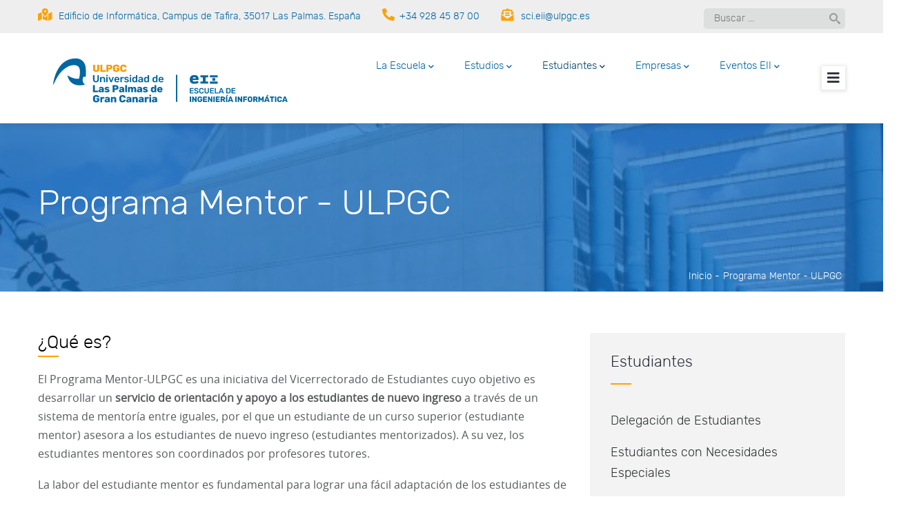

--- FILE ---
content_type: text/html; charset=UTF-8
request_url: https://www.eii.ulpgc.es/es/estudiantes/programamentor
body_size: 16716
content:
<!DOCTYPE html>
<html lang="es" dir="ltr" prefix="content: http://purl.org/rss/1.0/modules/content/  dc: http://purl.org/dc/terms/  foaf: http://xmlns.com/foaf/0.1/  og: http://ogp.me/ns#  rdfs: http://www.w3.org/2000/01/rdf-schema#  schema: http://schema.org/  sioc: http://rdfs.org/sioc/ns#  sioct: http://rdfs.org/sioc/types#  skos: http://www.w3.org/2004/02/skos/core#  xsd: http://www.w3.org/2001/XMLSchema# ">
  <head> 
    <meta charset="utf-8" />
<script async src="https://www.googletagmanager.com/gtag/js?id=G-1NV4E6MBE2" type="application/json" id="cookies_google_analytics_tracking_file"></script>
<script type="application/json" id="cookies_google_analytics_tracking_script">window.dataLayer = window.dataLayer || [];function gtag(){dataLayer.push(arguments)};gtag("js", new Date());gtag("set", "developer_id.dMDhkMT", true);gtag("config", "G-1NV4E6MBE2", {"groups":"default","page_placeholder":"PLACEHOLDER_page_location"});</script>
<meta name="Generator" content="Drupal 9 (https://www.drupal.org)" />
<meta name="MobileOptimized" content="width" />
<meta name="HandheldFriendly" content="true" />
<meta name="viewport" content="width=device-width, initial-scale=1.0" />
<style>header .site-branding-logo{max-width:380px!important;}header.header-default .header-main-inner .header-inner{padding-left:380px!important;} header.header-default .header-main-inner .branding{width:380px!important;}</style>
<link rel="icon" href="/sites/default/files/ulpgc.svg" type="image/svg+xml" />
<link rel="alternate" hreflang="es" href="https://www.eii.ulpgc.es/es/estudiantes/programamentor" />
<link rel="canonical" href="https://www.eii.ulpgc.es/es/estudiantes/programamentor" />
<link rel="shortlink" href="https://www.eii.ulpgc.es/es/node/1120" />

    <title>ULPGC · Escuela de Ingeniería Informática | Programa Mentor - ULPGC</title>

    <meta name="description" content="La Escuela de Ingeniería Informática imparte las titulaciones de Grado en Ingeniería Informática y Grado en Ciencia e Ingeniería de Datos."></head>

    <link rel="stylesheet" media="all" href="/sites/default/files/css/css_gf6NAZvlvkahoh6JVJSZIDdABIiIOjeYzPDj8PB7BKA.css" />
<link rel="stylesheet" media="all" href="/sites/default/files/css/css_pj9lZN_gz9imFmittTGUatjEFOy1RsWO84ObT47PiQA.css" />


    <script type="application/json" data-drupal-selector="drupal-settings-json">{"path":{"baseUrl":"\/","scriptPath":null,"pathPrefix":"es\/","currentPath":"node\/1120","currentPathIsAdmin":false,"isFront":false,"currentLanguage":"es"},"pluralDelimiter":"\u0003","suppressDeprecationErrors":true,"ajaxPageState":{"libraries":"better_search\/on_hover_button,cookies\/cookiesjsr.cdn,cookies\/cookiesjsr.styles,cookies_ga\/analytics,daudo_subtheme\/global-styling,daudo_subtheme\/ulpgc-eii,gavias_daudo\/gavias_daudo.skin.ulpgc,gavias_daudo\/global-styling,gavias_pagebuilder\/gavias_pagebuilder.assets.frontend,gavias_sliderlayer\/gavias_sliderlayer.assets.frontend,google_analytics\/google_analytics,system\/base,views\/views.ajax,views\/views.module","theme":"daudo_subtheme","theme_token":null},"ajaxTrustedUrl":{"\/es\/search\/node":true},"google_analytics":{"account":{},"trackOutbound":true,"trackMailto":true,"trackTel":true,"trackDownload":true,"trackDownloadExtensions":"7z|aac|arc|arj|asf|asx|avi|bin|csv|doc(x|m)?|dot(x|m)?|exe|flv|gif|gz|gzip|hqx|jar|jpe?g|js|mp(2|3|4|e?g)|mov(ie)?|msi|msp|pdf|phps|png|ppt(x|m)?|pot(x|m)?|pps(x|m)?|ppam|sld(x|m)?|thmx|qtm?|ra(m|r)?|sea|sit|tar|tgz|torrent|txt|wav|wma|wmv|wpd|xls(x|m|b)?|xlt(x|m)|xlam|xml|z|zip"},"cookiesjsr":{"config":{"cookie":{"name":"cookiesjsr","expires":31536000000,"domain":"","sameSite":"Lax","secure":false},"library":{"libBasePath":"https:\/\/cdn.jsdelivr.net\/gh\/jfeltkamp\/cookiesjsr@1\/dist","libPath":"https:\/\/cdn.jsdelivr.net\/gh\/jfeltkamp\/cookiesjsr@1\/dist\/cookiesjsr.min.js","scrollLimit":250},"callback":{"method":"post","url":"\/es\/cookies\/consent\/callback.json","headers":[]},"interface":{"openSettingsHash":"#editCookieSettings","showDenyAll":true,"denyAllOnLayerClose":false,"settingsAsLink":false,"availableLangs":["en","es"],"defaultLang":"es","groupConsent":true,"cookieDocs":true}},"services":{"default":{"id":"default","services":[{"key":"base","type":"default","name":"Cookies necesarias","info":{"value":"\u003Ctable\u003E\r\n\t\u003Cthead\u003E\r\n\t\t\u003Ctr\u003E\r\n\t\t\t\u003Cth width=\u002215%\u0022\u003ECookie name\u003C\/th\u003E\r\n\t\t\t\u003Cth width=\u002215%\u0022\u003EDefault expiration time\u003C\/th\u003E\r\n\t\t\t\u003Cth\u003EDescription\u003C\/th\u003E\r\n\t\t\u003C\/tr\u003E\r\n\t\u003C\/thead\u003E\r\n\t\u003Ctbody\u003E\r\n\t\t\u003Ctr\u003E\r\n\t\t\t\u003Ctd\u003E\u003Ccode dir=\u0022ltr\u0022 translate=\u0022no\u0022\u003ESSESS\u0026lt;ID\u0026gt;\u003C\/code\u003E\u003C\/td\u003E\r\n\t\t\t\u003Ctd\u003E1 mes\u003C\/td\u003E\r\n\t\t\t\u003Ctd\u003E\r\n\t\t\t\u003Cp\u003ESi te identificas en este portal, utilizamos esta cookie para recordar que lo has hecho.\u003C\/p\u003E\r\n\t\t\t\u003C\/td\u003E\r\n\t\t\u003C\/tr\u003E\r\n\t\t\u003Ctr\u003E\r\n\t\t\t\u003Ctd\u003E\u003Ccode dir=\u0022ltr\u0022 translate=\u0022no\u0022\u003Ecookiesjsr\u003C\/code\u003E\u003C\/td\u003E\r\n\t\t\t\u003Ctd\u003E1 a\u00f1o\u003C\/td\u003E\r\n\t\t\t\u003Ctd\u003E\r\n\t\t\t\u003Cp\u003EEsta cookie es la que recuerda si ya te hemos pedido permiso para utilizar cookies no imprescindibles (y si nos lo has dado)\u003C\/p\u003E\r\n\t\t\t\u003C\/td\u003E\r\n\t\t\u003C\/tr\u003E\r\n\t\u003C\/tbody\u003E\r\n\u003C\/table\u003E\r\n","format":"full_html"},"uri":"\/sobre-esta-web\/cookies","needConsent":false},{"key":"recaptcha","type":"default","name":"reCAPTCHA","info":{"value":"\u003Cp\u003EUtilizamos Captcha para dificultar el uso fraudulento de este portal, lo cual requiere que utilicemos estas cookies de Google.\u003C\/p\u003E\r\n","format":"full_html"},"uri":"https:\/\/policies.google.com\/privacy","needConsent":false}],"weight":1},"tracking":{"id":"tracking","services":[{"key":"analytics","type":"tracking","name":"Google Analytics","info":{"value":"","format":"full_html"},"uri":"https:\/\/support.google.com\/analytics\/answer\/6004245","needConsent":true}],"weight":4},"video":{"id":"video","services":[{"key":"video","type":"video","name":"Video provided by YouTube, Vimeo","info":{"value":"","format":"full_html"},"uri":"https:\/\/policies.google.com\/privacy","needConsent":true}],"weight":40}},"translation":{"_core":{"default_config_hash":"r0JMDv27tTPrhzD4ypdLS0Jijl0-ccTUdlBkqvbAa8A"},"langcode":"es","bannerText":"Utilizamos cookies para mejorar tu experiencia de uso de esta web y con fines anal\u00edticos. Puedes leer m\u00e1s en nuestra declaraci\u00f3n sobre cookies","privacyPolicy":"Privacy policy","privacyUri":"","imprint":"Imprint","imprintUri":"","cookieDocs":"Informaci\u00f3n sobre cookies","cookieDocsUri":"\/es\/sobre-esta-web\/cookies","denyAll":"No, gracias","alwaysActive":"Siempre activas","settings":"Configuraci\u00f3n de las Cookies","acceptAll":"Accept all","allowAll":"Accept all","requiredCookies":"Cookies necesarias","cookieSettings":"Configuraci\u00f3n de las Cookies","close":"Cerrar","officialWebsite":"P\u00e1gina principal","readMore":"M\u00e1s informaci\u00f3n","allowed":"permitidas","denied":"rechazadas","settingsAllServices":"Configuraci\u00f3n de cookies","saveSettings":"Guardar","default_langcode":"en","credit":"","default":{"title":"\u00bfQu\u00e9 son las Cookies?","details":"Las cookies son unos peque\u00f1os c\u00f3digos que se almacenan en su navegador cuando visita un sitio web y que almacenan informaci\u00f3n \u00fatil para prestar los servicios del sitio. Las cookies necesarias para el correcto funcionamiento del sitio deben estar siempre permitidas."},"tracking":{"title":"Seguimiento","details":"Recogemos informaci\u00f3n de las p\u00e1ginas visitadas para mejorar la experiencia de usuario."},"video":{"title":"Video","details":"Integramos en algunas secciones videos de fuentes externas como youtube para mejorar nuestra visibilidad."}}},"views":{"ajax_path":"\/es\/views\/ajax","ajaxViews":{"views_dom_id:5d9146974a39e4b1c6e9dabe2919a9bf3f0c5dc546df9feed9b49928f6193606":{"view_name":"post_other","view_display_id":"block_1","view_args":"","view_path":"\/node\/2222","view_base_path":"blogs-grid","view_dom_id":"5d9146974a39e4b1c6e9dabe2919a9bf3f0c5dc546df9feed9b49928f6193606","pager_element":0}}},"user":{"uid":0,"permissionsHash":"cff4d8adbca310270c2d6120ba1e24098ddacd131045a870e776b34aa5c55ca7"}}</script>
<script src="/sites/default/files/js/js_2PzF8dYY8MLw3aS-sWK18dLSODpmj1KRo2Ea7RZvNHI.js"></script>


    

    
          <style class="customize"></style>
    
  </head>

  
  <body class="hidden-title gavias-pagebuilder layout-no-sidebars wide path-node node--type-page">

    <a href="#main-content" class="visually-hidden focusable">
      Pasar al contenido principal
    </a>

      

    
      <div class="dialog-off-canvas-main-canvas" data-off-canvas-main-canvas>
    <div class="gva-body-wrapper">
	<div class="body-page gva-body-page">
	   <header id="header" class="header-default">
  
      <div class="topbar">
      <div class="container">
        <div class="row">
          <div class="col-12">
            <div class="topbar-content-inner clearfix has-language-block"> 
              <div class="topbar-content">  <div>
    <div id="block-topbarright" class="block block-block-content block-block-contenta87cb642-bb80-4bd8-9bb0-ed5e2d4da5e0 no-title">
  
    
      <div class="content block-content">
      
            <div class="field field--name-body field--type-text-with-summary field--label-hidden field__item"><div class="row">
   <div class="col-xl-12 col-lg-12 col-md-12 col-sm-8 col-6 d-small-none">
      <div class="topbar-information"><a href="/contacto">
         <ul class="infor-list">
            <li class="address d-xl-block d-lg-block d-md-block d-none"><i class="fas fa-map-marked-alt"></i> Edificio de Informática, Campus de Tafira, 35017 Las Palmas. España </li>
            <li class="phone d-xl-block d-lg-block d-md-block d-sm-block d-none"><i class="fas fa-phone-alt"></i>+34 928 45 87 00</li>
            <li class="address"><i class="fas fa-envelope-open-text"></i> sci.eii@ulpgc.es </li>
         </ul>
      </a></div>
   </div>   

</div></div>
      
    </div>
  </div>

  </div>
</div>
                              <div class="language-region">  <div>
    <div class="search-block-form busqueda block block-search container-inline" data-drupal-selector="search-block-form" id="block-daudo-subtheme-searchform" role="search">
  
    
      <form action="/es/search/node" method="get" id="search-block-form" accept-charset="UTF-8" class="search-form search-block-form">
  <div 0=" class=&quot;clearfix&quot;" class="js-form-item form-item js-form-type-search form-item-keys js-form-item-keys form-no-label">
      <label for="edit-keys" class="visually-hidden">Buscar</label>
        <input title="Escriba lo que quiere buscar." placeholder="Buscar ..." data-drupal-selector="edit-keys" type="search" id="edit-keys" name="keys" value="" size="26" maxlength="128" class="form-search" />

        </div>
<div class="icon"><i class="better_search"></i></div><div class="visually-hidden form-actions js-form-wrapper form-wrapper" data-drupal-selector="edit-actions" id="edit-actions"><input class="search-form__submit button js-form-submit form-submit" data-drupal-selector="edit-submit" type="submit" id="edit-submit" value="Buscar" />
</div>

</form>

  </div>

  </div>
</div>
                          </div>  
          </div>
        </div>
      </div>
    </div>
  
      

   <div class="header-main ">
      <div class="container header-content-layout">
         <div class="header-main-inner p-relative">
            <div class="row">
              <div class="col-md-12 col-sm-12 col-xs-12 content-inner">
                <div class="branding">
                                        <div>
    
      <div class="site-branding-logo">
        <map id="mapaeii" name="mapaeii">
          <area shape="rect" alt="ulpgc" title="ulpgc" coords="0,0,195,87" href="https://www.ulpgc.es" target="_blank" />
          <area shape="rect" alt="eii" title="eii" coords="196,0,380,87" href="/" target="_self" />
          <!-- Created by Online Image Map Editor (http://www.maschek.hu/imagemap/index) -->
          </map>
        <img class="logo-site" src="/sites/default/files/einginfor_h_c.svg" alt="Inicio" usemap="#mapaeii" style="width:380px"/>
    </div>
    
  
  </div>

                                  </div>
                
                <div class="header-inner clearfix ">
                  <div class="main-menu">
                    <div class="area-main-menu">
                      <div class="area-inner">
                        <div class="gva-offcanvas-mobile">
                          <div class="close-offcanvas hidden"><i class="fa fa-times"></i></div>
                          <div class="main-menu-inner">
                                                            <div>
    <nav aria-labelledby="block-daudo-subtheme-mainnavigation-menu" id="block-daudo-subtheme-mainnavigation" class="block block-menu navigation menu--main">
          
  
  <h2  class="visually-hidden block-title block-title" id="block-daudo-subtheme-mainnavigation-menu"><span>Main navigation</span></h2>
  
  <div class="block-content">
                 
<div class="gva-navigation">

              <ul  class="clearfix gva_menu gva_menu_main">
      
                             
         
                  
            <li  class="menu-item menu-item--expanded  gva-mega-menu megamenu menu-grid menu-columns-3">
        <a href="/es/escuela/escuelahoy">          La Escuela<span class="icaret nav-plus fas fa-chevron-down"></span>        </a>
          
                      <ul class="menu sub-menu">
                              
            <li  class="menu-item menu-item--expanded">
        <a href="/es/escuela/escuelahoy">          Conócenos<span class="icaret nav-plus fas fa-chevron-down"></span>        </a>
          
                      <ul class="menu sub-menu">
                              
            <li  class="menu-item">
        <a href="/es/escuela/escuelahoy">          La Escuela HOY        </a>
          
              </li>
                          
            <li  class="menu-item">
        <a href="/es/escuela/origeneseii">          Orígenes de la EII        </a>
          
              </li>
                          
            <li  class="menu-item">
        <a href="/es/escuela/equipo">          Equipo de dirección        </a>
          
              </li>
                          
            <li  class="menu-item">
        <a href="http://www3.eii.ulpgc.es/moodle/">          Órganos colegiados--fa-external-link-alt        </a>
          
              </li>
                          
            <li  class="menu-item">
        <a href="/es/escuela/profesorado">          Profesorado        </a>
          
              </li>
                          
            <li  class="menu-item">
        <a href="https://www.ulpgc.es/adm_eim/inicio">          Administración--fa-external-link-alt        </a>
          
              </li>
        </ul>
        </li>
                          
            <li  class="menu-item menu-item--expanded">
        <a href="/es">          Más información<span class="icaret nav-plus fas fa-chevron-down"></span>        </a>
          
                      <ul class="menu sub-menu">
                              
            <li  class="menu-item">
        <a href="/es/escuela/noticias-lista">          Noticias y eventos        </a>
          
              </li>
                          
            <li  class="menu-item">
        <a href="/es/escuela/normativa">          Normativa        </a>
          
              </li>
                          
            <li  class="menu-item">
        <a href="/es/escuela/formularios">          Formularios        </a>
          
              </li>
                          
            <li  class="menu-item">
        <a href="/es/Contacto">          Contacto        </a>
          
              </li>
                          
            <li  class="menu-item">
        <a href="/es/escuela/FAQs">          FAQs        </a>
          
              </li>
                          
            <li  class="menu-item">
        <a href="/es/escuela/Incidencias-Academicas">          Incidencias, quejas y felicitaciones        </a>
          
              </li>
        </ul>
        </li>
                          
            <li  class="menu-item menu-item--expanded">
        <a href="/es/calidad/Politica-y-Objetivos-de-la-EII">          Calidad<span class="icaret nav-plus fas fa-chevron-down"></span>        </a>
          
                      <ul class="menu sub-menu">
                              
            <li  class="menu-item">
        <a href="/es/calidad/Politica-y-Objetivos-de-la-EII">          Política y Objetivos de la EII        </a>
          
              </li>
                          
            <li  class="menu-item">
        <a href="/es/calidad/Diseno-del-Sistema-de-Gestion-de-la-Calidad">          Diseño del SGC        </a>
          
              </li>
                          
            <li  class="menu-item">
        <a href="/es/calidad/Implantacion-del-Sistema-de-Garantia-de-Calidad">          Implantación del SGC        </a>
          
              </li>
                          
            <li  class="menu-item">
        <a href="/es/calidad/Informacion-Publica-e-Informes-Anuales">          Información Pública e Informes        </a>
          
              </li>
                          
            <li  class="menu-item">
        <a href="/es/calidad/Acreditacion-Verificacion-y-Seguimiento-de-Titulos">          Acreditación y Seguimiento de Títulos        </a>
          
              </li>
                          
            <li  class="menu-item">
        <a href="/es/calidad/Indicadores-relativos-al-Sistema-de-Garantia-de-Calidad">          Indicadores del SGC        </a>
          
              </li>
        </ul>
        </li>
        </ul>
        </li>
                         
         
                  
            <li  class="menu-item menu-item--expanded  gva-mega-menu megamenu menu-grid menu-columns-3">
        <a href="/es/titulaciones">          Estudios<span class="icaret nav-plus fas fa-chevron-down"></span>        </a>
          
                      <ul class="menu sub-menu">
                              
            <li  class="menu-item menu-item--expanded">
        <a href="/es/titulaciones">          Titulaciones<span class="icaret nav-plus fas fa-chevron-down"></span>        </a>
          
                      <ul class="menu sub-menu">
                              
            <li  class="menu-item menu-item--collapsed">
        <a href="/es/formacion/Grado-en-Ingenieria-Informatica">          Grado en Ingeniería Informática        </a>
          
              </li>
                          
            <li  class="menu-item menu-item--collapsed">
        <a href="/es/formacion/Grado-en-Ciencia-e-Ingenieria-de-Datos">          Grado en Ciencia e Ingeniería de Datos        </a>
          
              </li>
                          
            <li  class="menu-item">
        <a href="/es/formacion/Grado-en-Ingenieria-Fisica-y-Matematica">          Grado en Ingeniería Física y Matemática        </a>
          
              </li>
                          
            <li  class="menu-item">
        <a href="/es/formacion/Doble-Grado-en-Ingenieria-Informatica-y-Administracion-y-Direccion-de-Empresas-en-extincion">          Doble Grado en Ingeniería Informática y Administración de Empresas (en extinción)        </a>
          
              </li>
        </ul>
        </li>
                          
            <li  class="menu-item menu-item--expanded">
        <a href="/es/informacionacademica/calendarioacademico">          Información Académica<span class="icaret nav-plus fas fa-chevron-down"></span>        </a>
          
                      <ul class="menu sub-menu">
                              
            <li  class="menu-item">
        <a href="/es/informacionacademica/calendarioacademico">          Calendario Académico        </a>
          
              </li>
                          
            <li  class="menu-item">
        <a href="/es/informacionacademica/horarios">          Horarios        </a>
          
              </li>
                          
            <li  class="menu-item">
        <a href="/es/informacionacademica/calendarioexamenes">          Calendario de Exámenes        </a>
          
              </li>
                          
            <li  class="menu-item">
        <a href="/es/informacionacademica/tft">          Trabajos de Fin de Título        </a>
          
              </li>
                          
            <li  class="menu-item">
        <a href="/es/informacionacademica/pe">          Prácticas Externas        </a>
          
              </li>
                          
            <li  class="menu-item">
        <a href="/es/informacionacademica/evaluacioncompensatoria">          Evaluación compensatoria        </a>
          
              </li>
                          
            <li  class="menu-item">
        <a href="/es/informacionacademica/recursos">          Recursos        </a>
          
              </li>
        </ul>
        </li>
                          
            <li  class="menu-item menu-item--expanded">
        <a href="/es/estudiantes/movilidad">          Movilidad/Mobility<span class="icaret nav-plus fas fa-chevron-down"></span>        </a>
          
                      <ul class="menu sub-menu">
                              
            <li  class="menu-item">
        <a href="/es/estudiantes/movilidad">          Programas de movilidad        </a>
          
              </li>
                          
            <li  class="menu-item">
        <a href="/es/estudiantes/movilidad/incoming">          Incoming Students        </a>
          
              </li>
                          
            <li  class="menu-item">
        <a href="/es/estudiantes/movilidad/destinos/ERASMUS">          Destinos ERASMUS        </a>
          
              </li>
                          
            <li  class="menu-item">
        <a href="/es/estudiantes/movilidad/destinos/SICUE">          Destinos SICUE        </a>
          
              </li>
                          
            <li  class="menu-item">
        <a href="/es/estudiantes/movilidad/recursos">          Recursos        </a>
          
              </li>
        </ul>
        </li>
        </ul>
        </li>
                          
            <li  class="menu-item menu-item--expanded menu-item--active-trail ">
        <a href="/es">          Estudiantes<span class="icaret nav-plus fas fa-chevron-down"></span>        </a>
          
                      <ul class="menu sub-menu">
                              
            <li  class="menu-item">
        <a href="/es/estudiantes/delegacionestudiantes">          Delegación de Estudiantes        </a>
          
              </li>
                          
            <li  class="menu-item">
        <a href="/es/estudiantes/necesidadesespeciales">          Estudiantes con Necesidades Especiales        </a>
          
              </li>
                          
            <li  class="menu-item">
        <a href="/es/estudiantes/becas">          Becas y ayudas        </a>
          
              </li>
                          
            <li  class="menu-item">
        <a href="/es/estudiantes/acciontutorial">          Plan de Acción Tutorial        </a>
          
              </li>
                          
            <li  class="menu-item menu-item--active-trail">
        <a href="/es/estudiantes/programamentor">          Programa Mentor - ULPGC        </a>
          
              </li>
                          
            <li  class="menu-item">
        <a href="/es/estudiantes/normativaprogresopermanencia">          Normativa de Progreso y Permanencia        </a>
          
              </li>
        </ul>
        </li>
                          
            <li  class="menu-item menu-item--expanded ">
        <a href="/es/empresas/colaboradoras">          Empresas<span class="icaret nav-plus fas fa-chevron-down"></span>        </a>
          
                      <ul class="menu sub-menu">
                              
            <li  class="menu-item">
        <a href="/es/empresas/colaboradoras">          Empresas Colaboradoras        </a>
          
              </li>
                          
            <li  class="menu-item">
        <a href="/es/empresas/iniciativas">          Iniciativas de Colaboración        </a>
          
              </li>
                          
            <li  class="menu-item">
        <a href="/es/informacionacademica/pe">          Prácticas Externas        </a>
          
              </li>
                          
            <li  class="menu-item">
        <a href="/es/empresas/bolsaempleo">          Bolsa de Empleo        </a>
          
              </li>
        </ul>
        </li>
                          
            <li  class="menu-item menu-item--expanded ">
        <a href="/es/eventoseii">          Eventos EII<span class="icaret nav-plus fas fa-chevron-down"></span>        </a>
          
                      <ul class="menu sub-menu">
                              
            <li  class="menu-item">
        <a href="/es/CyberCampULPGC">          #CyberCampULPGC        </a>
          
              </li>
                          
            <li  class="menu-item">
        <a href="/es/Olimpiada-Informatica-de-Las-Palmas">          Olimpiada Informática de Las Palmas        </a>
          
              </li>
                          
            <li  class="menu-item">
        <a href="/es/eventoseii/laboratorio42">          Laboratorio 42        </a>
          
              </li>
                          
            <li  class="menu-item">
        <a href="/es/eventoseii/seminarios">          Seminarios        </a>
          
              </li>
                          
            <li  class="menu-item">
        <a href="/es/eventoseii/talleres">          Talleres y Cursos        </a>
          
              </li>
                          
            <li  class="menu-item">
        <a href="/es/eventoseii/ponentes">          Ponentes        </a>
          
              </li>
        </ul>
        </li>
        </ul>
  

</div>


        </div>  
</nav>

  </div>

                                                      </div>

                                                  </div>
                        
                        <div id="menu-bar" class="menu-bar menu-bar-mobile d-lg-none d-xl-none">
                          <span class="one"></span>
                          <span class="two"></span>
                          <span class="three"></span>
                        </div>

                                                                          <div class="quick-side-icon d-none d-lg-block d-xl-block">
                            <div class="icon"><a href="#"><span class="qicon fas fa-bars"></span><i>menu</i></a></div>
                          </div>
                          

                      </div>
                    </div>
                  </div>  
                </div> 
              </div>

            </div>
         </div>
      </div>
   </div>

</header>

		
	   	   				<div class="breadcrumbs">
				  <div>
    
<div class="breadcrumb-content-inner">
  <div class="gva-breadcrumb-content">
    <div id="block-daudo-subtheme-breadcrumbs" class="text-light block gva-block-breadcrumb block-system block-system-breadcrumb-block no-title">
      <div class="breadcrumb-style gva-parallax-background" style="background-color: #05476D;background-image: url(&#039;https://www.eii.ulpgc.es/sites/default/files/breadcrumb-eiiedificio.png&#039;);background-position: left top;background-repeat: repeat-y;">
          <div class="breadcrumb-content-main">
                          <div class="">
                <div class="content block-content"><div class="breadcrumb-links">
  <div class="content-inner">
          <nav class="breadcrumb " >
        <ol>
            
                                  <li>
                              <a href="/es">Inicio</a>
                                            <span class=""> - </span>
                
            </li>
                                  <li>
                              
                              
            </li>
                                  <li>
                              Programa Mentor - ULPGC
                              
            </li>
                    <li></li>
        </ol>
      </nav>
      </div> 
</div>  </div>
              </div>  
                        <h1 class="page-title">Programa Mentor - ULPGC </h1>
                                                                      </div> 
        <div class="gva-parallax-inner skrollable skrollable-between" data-bottom-top="top: -80%;" data-top-bottom="top: 0%;"></div>    
      </div> 
    </div>  
  </div>  
</div>  


  </div>

			</div>
				
		<div role="main" class="main main-page has-breadcrumb">
		
			<div class="clearfix"></div>
				

							<div class="help gav-help-region">
					<div class="container">
						<div class="content-inner">
							  <div>
    <div data-drupal-messages-fallback class="hidden"></div>

  </div>

						</div>
					</div>
				</div>
						
			<div class="clearfix"></div>
						
			<div class="clearfix"></div>
			
			<div id="content" class="content content-full">
				<div class="container container-bg">
					<div class="content-main-inner">
	<div class="row">
		
					
						 				 		
							
       

		<div id="page-main-content" class="main-content col-xl-8 col-lg-8 col-md-12 col-sm-12 col-xs-12 order-xl-2 order-lg-2 order-md-1 order-sm-1 order-xs-1 sb-r ">

			<div class="main-content-inner">
				
				
									<div class="content-main">
						  <div>
    <div id="block-daudo-subtheme-content" class="block block-system block-system-main-block no-title">
  
    
      <div class="content block-content">
      <!-- Start Display article for detail page -->

<div data-history-node-id="1120" role="article" typeof="schema:WebPage" class="node node--type-page node--view-mode-full">
  <div class="header-title">
  
    <div class="container">
      <h2 class="title"><span>
<span property="schema:name">Programa Mentor - ULPGC</span>
</span></h2>
    </div>
  </div>
  
  <div class="node__content clearfix">
    <div class="gavias-builder--content">		  	<div class="gbb-row-wrapper section row-first-level gbb-row bg-size-cover"  style=""  >
		  			    	<div class="bb-inner remove_padding_top">  
		      	<div class="bb-container container">
			        	<div class="row row-wrapper">
							
		<div  class="gsc-column col-xl-12 col-lg-12 col-md-12 col-sm-12 col-12" >
	      <div class="column-inner bg-size-cover">
	         <div class="column-content-inner">
	           <div class="column-content  " ><h2>&iquest;Qu&eacute; es?</h2>
<p>El Programa Mentor-ULPGC es una iniciativa del Vicerrectorado de Estudiantes cuyo objetivo es desarrollar un <strong>servicio de orientaci&oacute;n y apoyo a los estudiantes de nuevo ingreso</strong> a trav&eacute;s de un sistema de mentor&iacute;a entre iguales, por el que un estudiante de un curso superior (estudiante mentor) asesora a los estudiantes de nuevo ingreso (estudiantes mentorizados). A su vez, los estudiantes mentores son coordinados por profesores tutores.</p>
<p>La labor del estudiante mentor es fundamental para lograr una f&aacute;cil adaptaci&oacute;n de los estudiantes de nuevo ingreso a la vida universitaria. Esta labor consiste en asesorar y guiar a los estudiantes mentorizados en el funcionamiento del centro y de la ULPGC, guiados por el profesor tutor. Esto permitir&aacute; a los estudiantes mentorizados:</p>
<ul>
<li>Conocer aspectos docentes: estructura del plan de estudios, horarios, cambios de grupo, convocatorias, organizaci&oacute;n de las asignaturas, eventos extracurriculares, delegaci&oacute;n de estudiantes, incidencias acad&eacute;micas, b&uacute;squeda de recursos acad&eacute;micos, etc.</li>
<li>Conocer aspectos administrativos: funcionamiento de la administraci&oacute;n, solicitud de certificaciones acad&eacute;micas, orientaci&oacute;n en el uso de la sede electr&oacute;nica, programas de intercambio, etc.</li>
<li>Desarrollar aspectos sociales: desarrollo de competencias de socializaci&oacute;n e integraci&oacute;n, fomento a la participaci&oacute;n en la vida universitaria, etc.</li>
</ul>
<p>&nbsp;</p>
<p>Por su parte, los estudiantes mentores desarrollar&aacute;n las siguientes competencias:</p>
<ul>
<li>Desarrollo de habilidades sociales, de liderazgo, compromiso y solidaridad que fortalezcan su preparaci&oacute;n de cara al futuro profesional.</li>
<li>Desarrollo de competencias t&eacute;cnicas, de participaci&oacute;n, metodol&oacute;gicas, sociales, de direcci&oacute;n y trabajo en grupo</li>
<li>Desarrollo de habilidades y est&iacute;mulos para le fomento de la reflexi&oacute;n, el di&aacute;logo, la autonom&iacute;a, la cr&iacute;tica, etc.</li>
</ul>
<p>&nbsp;</p>
<p>Puedes encontrar la Gu&iacute;a del Programa Mentor-ULPGC de la EII m&aacute;s abajo en la secci&oacute;n Recursos de esta misma p&aacute;gina. Asimismo, puedes consultar el <strong><a href="https://www.ulpgc.es/sites/default/files/ArchivosULPGC/Normativa%20y%20reglamentos/Reglamentos/reglamento_3_2022_programa_mentor_ulpgc.pdf">Reglamento del Programa Mentor-ULPGC</a></strong> en la web de la ULPGC, as&iacute; como su modificaci&oacute;n publicada en el <a href="https://www.ulpgc.es/sites/default/files/ArchivosULPGC/boulpgc/BOULPGC/boulpgc_10_noviembre_2023.pdf">BOULPGC del 10 de noviembre de 2023</a>.</p>
<h2>Convi&eacute;rtete en Estudiante Mentor</h2>
<p>El Programa Mentor-ULPGC se desarrolla durante el primer semestre del curso acad&eacute;mico y consiste en una serie de reuniones y visitas que se realizan entre los estudiantes mentores y los mentorizados. Cada estudiante mentor tendr&aacute; a su cargo hasta un m&aacute;ximo de 8 estudiantes mentorizados, y la &uacute;nica condici&oacute;n que deben cumplir los estudiantes que deseen participar como mentores es haber superado todas las asignaturas del primer curso, o bien, haber superado al menos 60 ECTS de la titulaci&oacute;n.</p>
<p>Para <strong>solicitar</strong> ser <strong>estudiante mentor</strong> se debe realizar el tr&aacute;mite administrativo a trav&eacute;s de la administruaci&oacute;n electr&oacute;nica de la ULPGC en el <strong>enlace</strong>: <strong><a title="bit.ly/3UC5bZq" href="https://bit.ly/3UC5bZq" target="_blank" rel="noopener">https://bit.ly/3UC5bZq</a></strong>, mediante el procedimiento "Programa Mentor&iacute;a-ULPGC" dentro del plazo establecido por la EII.</p>
<p>Los estudiantes que participen como mentores recibir&aacute;n un <strong>reconocimiento acad&eacute;mico</strong> de <strong>2 cr&eacute;ditos ECTS</strong> como reconocimiento a su labor con un documento acreditativo emitido por el Centro.</p>
<h2>Estudiantes Mentorizados</h2>
<p>A <strong>todos los estudiantes</strong> de <strong>nuevo ingreso</strong> de las titulaciones de la EII <strong>se les asignar&aacute;</strong> <strong>un estudiante mentor</strong> dentro del programa al comenzar el curso. </p>
<h2>Recursos</h2></div><div><div class="widget block clearfix gsc-block-view  gsc-block-drupal block-view title-align-left  text-dark remove-margin-off" ><div class="views-element-container"><div class="gva-view js-view-dom-id-617608b441e37fab6931f94505f2632a6f22b67bade896a954fc0b9397b22cda">
  
  
  

  
  
  

  <div class="view-content-wrap">
             <div class="titulacion-bloque-secundario item">
       <div class="views-field views-field-name"><span class="field-content">Guía del Programa Mentor-ULPGC de la EII</span></div><div class="views-field views-field-field-recdoc-detalles"><div class="field-content"></div></div><div class="views-field views-field-field-media-document"><div class="field-content"><span class="file file--mime-application-pdf file--application-pdf"><a href="/sites/default/files/2022-05/Gu%C3%ADa%20del%20Programa%20Mentor%20de%20la%20EII%20%28Rev%2001%29_0.pdf" type="application/pdf">Guía del Programa Mentor de la EII (Rev 01)_0.pdf</a></span>
  <span>(255.22 KB)</span>
</div></div>
     </div>
   </div>

    

  
  

  
  
</div>
</div>
</div></div>	         </div>  
	      </div>
        
	    </div>
	   	     	 			</div>
    				</div>
  				</div>  
			  				</div>  
		</div>
  </div>
</div>


    </div>
  </div>

  </div>

					</div>
				
							</div>

		</div>

		<!-- Sidebar Left -->
				<!-- End Sidebar Left -->

		<!-- Sidebar Right -->
									 

			<div class="col-xl-4 col-lg-4 col-md-12 col-sm-12 col-xs-12 order-xl-3 order-lg-3 order-md-3 order-sm-3 order-xs-3 sidebar sidebar-right theiaStickySidebar">
				<div class="sidebar-inner">
					  <div>
    <nav aria-labelledby="block-estudiantes-menu" id="block-estudiantes" class="block block-menu navigation menu--estudiantes">
    
  
  <h2  id="block-estudiantes-menu" class="block-title"><span>Estudiantes</span></h2>
  
  <div class="block-content">
                 
              <ul class="gva_menu">
        
            <li  class="menu-item">
        <a href="/es/estudiantes/delegacionestudiantes" gva_layout="menu-list" gva_layout_columns="3" gva_block="views_block__banner_block_3" gva_block_en="views_block__banner_block_3" gva_block_es="views_block__banner_block_3" data-drupal-link-system-path="node/1122">Delegación de Estudiantes</a>
        
      </li>
    
            <li  class="menu-item">
        <a href="/es/estudiantes/necesidadesespeciales" gva_layout="menu-list" gva_layout_columns="3" gva_block="views_block__banner_block_3" gva_block_en="views_block__banner_block_3" gva_block_es="views_block__banner_block_3" data-drupal-link-system-path="node/932">Estudiantes con Necesidades Especiales</a>
        
      </li>
    
            <li  class="menu-item">
        <a href="/es/estudiantes/becas" gva_layout="menu-list" gva_layout_columns="3" gva_block="views_block__banner_block_3" gva_block_en="views_block__banner_block_3" gva_block_es="views_block__banner_block_3" data-drupal-link-system-path="estudiantes/becas">Becas y Ayudas</a>
        
      </li>
    
            <li  class="menu-item">
        <a href="/es/estudiantes/acciontutorial" gva_layout="menu-list" gva_layout_columns="3" gva_block="views_block__banner_block_3" gva_block_en="views_block__banner_block_3" gva_block_es="views_block__banner_block_3" data-drupal-link-system-path="estudiantes/acciontutorial">Plan de Acción Tutorial</a>
        
      </li>
    
            <li  class="menu-item menu-item--active-trail">
        <a href="/es/estudiantes/programamentor" gva_layout="menu-list" gva_layout_columns="3" gva_block="views_block__banner_block_3" gva_block_en="views_block__banner_block_3" gva_block_es="views_block__banner_block_3" data-drupal-link-system-path="node/1120" class="is-active">Programa Mentor - ULPGC</a>
        
      </li>
    
            <li  class="menu-item">
        <a href="/es/estudiantes/normativaprogresopermanencia" gva_layout="menu-list" gva_layout_columns="3" gva_block="views_block__banner_block_3" gva_block_en="views_block__banner_block_3" gva_block_es="views_block__banner_block_3" data-drupal-link-system-path="node/934">Normativa de Progreso y Permanencia</a>
        
      </li>
        </ul>
  


        </div>  
</nav>
<div class="views-element-container block block-views block-views-blockpost-other-block-1" id="block-daudo-subtheme-views-block-post-other-block-1">
  
      <h2 class="block-title" ><span>Novedades</span></h2>
    
      <div class="content block-content">
      <div><div class="post-list-small-2 gva-view js-view-dom-id-5d9146974a39e4b1c6e9dabe2919a9bf3f0c5dc546df9feed9b49928f6193606">
  
  
  

  
  
  

  <div class="item-list">
  
  <ul>

          <li class="view-list-item" ><div class="views-field views-field-nothing"><div class="field-content"><div class="post-block">
      <div class="post-image"> 
<div class="item-image">
  <a href="/es/noticia/Oferta-de-Empleo-de-Sagulpa"><img src="/sites/default/files/styles/thumbnail/public/default_images/edif-default.png?itok=9xJUuL8g" alt="Edificio de Informática" title="Edificio de Informática" loading="lazy" typeof="Image" />

</a>
</div>
</div>
      <div class="post-content">
            <h3 class="post-title"> <a href="/es/noticia/Oferta-de-Empleo-de-Sagulpa" hreflang="es">Oferta de Empleo de Sagulpa</a> </h3>
               <div class="post-meta">
                    <span class="post-categories"><a href="/es/categoria/Ofertas-de-empleo" hreflang="es">Ofertas de empleo</a></span><span class="line">/</span><span class="post-created">29 Ene, 2026 </span>
	     </div>
       </div>
</div></div></div></li>
          <li class="view-list-item" ><div class="views-field views-field-nothing"><div class="field-content"><div class="post-block">
      <div class="post-image"> 
<div class="item-image">
  <a href="/es/noticia/Informacion-para-la-solicitud-de-cambio-de-grupo-para-el-curso-20252026-Segundo-semestre"><img src="/sites/default/files/styles/thumbnail/public/2026-01/cartel%20plazos%2025-26_bis.jpg?itok=UYJvd3ti" alt="Cartel informativo para los cambios de grupo en el segundo semestre del curso 2025/2026" loading="lazy" typeof="Image" />

</a>
</div>
</div>
      <div class="post-content">
            <h3 class="post-title"> <a href="/es/noticia/Informacion-para-la-solicitud-de-cambio-de-grupo-para-el-curso-20252026-Segundo-semestre" hreflang="es">Información para la solicitud de cambio de grupo para el curso 2025/2026. Segundo semestre</a> </h3>
               <div class="post-meta">
                    <span class="post-categories"><a href="/es/categoria/Noticias" hreflang="es">Noticias</a></span><span class="line">/</span><span class="post-created">26 Ene, 2026 </span>
	     </div>
       </div>
</div></div></div></li>
          <li class="view-list-item" ><div class="views-field views-field-nothing"><div class="field-content"><div class="post-block">
      <div class="post-image"> 
<div class="item-image">
  <a href="/es/noticia/Celebrada-la-IV-Olimpiada-Informatica-de-Las-Palmas"><img src="/sites/default/files/styles/thumbnail/public/2026-01/000_0.png?itok=8ifGB8lG" alt="OILP2026" loading="lazy" typeof="Image" />

</a>
</div>
</div>
      <div class="post-content">
            <h3 class="post-title"> <a href="/es/noticia/Celebrada-la-IV-Olimpiada-Informatica-de-Las-Palmas" hreflang="es">Celebrada la  IV Olimpiada Informática de Las Palmas</a> </h3>
               <div class="post-meta">
                    <span class="post-categories"><a href="/es/categoria/Noticias" hreflang="es">Noticias</a></span><span class="line">/</span><span class="post-created">23 Ene, 2026 </span>
	     </div>
       </div>
</div></div></div></li>
    
  </ul>

</div>

    

  
  

  
  
</div>
</div>

    </div>
  </div>

  </div>

				</div>
			</div>
				<!-- End Sidebar Right -->
		
	</div>
</div>
				</div>
			</div>

			
						
		</div>
	</div>

	
<footer id="footer" class="footer">
  <div class="footer-inner">
    
         
     <div class="footer-center">
        <div class="container">      
           <div class="row">
                              <div class="footer-first col-xl-4 col-lg-4 col-md-12 col-sm-12 col-xs-12 footer-column">
                    <div>
    <div id="block-daudo-subtheme-contactinfo" class="block block-block-content block-block-content7da38301-272f-4979-8de1-06b564010f17">
  
      <h2 class="block-title" ><span>Información de contacto</span></h2>
    
      <div class="content block-content">
      
            <div class="field field--name-body field--type-text-with-summary field--label-hidden field__item"><div class="contact-info">
    <p class="description">Escuela de Ingeniería Informática</p>
	<ul class="contact-info-list">
		<li><span><i class="fas fa-home"></i> Edificio de Informática y Matemáticas, Campus de Tafira. 35017 Las Palmas de Gran Canaria. España </span> </li>
		<li><span><i class="fas fa-mobile-alt"></i> (+34) 928 45 8700</span></li>
		<li><a href="mailto:sci.eii@ulpgc.es"><i class="far fa-envelope"></i> sci.eii@ulpgc.es</a> </li>
	</ul>
</div>
<div>¿Preguntas? <a href="/escuela/faqs"  >Visita nuestras FAQs</a></div></div>
      
    </div>
  </div>

  </div>

                </div> 
              
                             <div class="footer-second col-xl-3 col-lg-3 col-md-12 col-sm-12 col-xs-12 footer-column">
                    <div>
    <div id="block-daudo-subtheme-linkfooter" class="block block-block-content block-block-contentf68ff84d-6af0-4c49-8b85-ae338addc541">
  
      <h2 class="block-title" ><span>Legal</span></h2>
    
      <div class="content block-content">
      
            <div class="field field--name-body field--type-text-with-summary field--label-hidden field__item"><div class="clearfix">
  <ul class="menu">
    <li><a href="/Aviso-Legal">Aviso legal</a></li>
    <li><a href="/sobre-esta-web/cookies">Cookies</a></li>
    <li><a href="https://www.ulpgc.es/sobre-esta-web/accesibilidad">Accesibilidad</a></li>
    <li><a href="/Sobre-esta-web">Sobre esta web</a></li>
  </ul>
</div></div>
      
    </div>
  </div>

  </div>

                </div> 
              
              
                               <div class="footer-four col-xl-5 col-lg-5 col-md-12 col-sm-12 col-xs-12 footer-column">
                    <div>
    <div id="block-pienoticiasrecomendadas" class="block block-block-content block-block-contentc2893406-ad3b-4ab2-ad21-142b0dd18b71 no-title">
  
    
      <div class="content block-content">
      
            <div class="field field--name-body field--type-text-with-summary field--label-hidden field__item"><div class="views-element-container contextual-region block block-views block-views-blockpost-other-block-7" id="block-views-block-post-other-block-7">
<h2 class="block-title"><span>Noticias recomendadas</span></h2>

<div class="content block-content">
<div>
<div class="post-list-small-2 contextual-region gva-view js-view-dom-id-2f60c008d6c53b36ceb0af9a065afd6611f78d6a15eb59bfd4a6b7e956574ffc" data-once="ajax-pager">
<div class="item-list">
<ul>
	<li class="view-list-item">
	<div class="views-field views-field-nothing">
	<div class="field-content">
	<div class="post-block">
	<div class="post-image">
	<div class="item-image"><a href="/es/formacion/Grado-en-Ingenieria-Fisica-y-Matematica"><img alt="Imagen del folleto del Grado de Ingeniería Física y Matemática" data-entity-type="file" data-entity-uuid="ecf44725-02b0-46ac-a70a-a49d84c0efcf" src="/sites/default/files/inline-images/GIFM%20foto%20folleto.png" width="956" height="755" loading="lazy" /></a></div>
	</div>

	<div class="post-content">
	<h3 class="post-title"><a href="/es/noticia/Jornada-de-puertas-abiertas-2022-0" hreflang="es">G</a><a href="/es/formacion/Grado-en-Ingenieria-Fisica-y-Matematica">rado en Ingeniería Física y Matemática</a></h3>

	<div class="post-meta"><span class="post-created">Abril 24, 2023</span></div>
	</div>
	</div>
	</div>
	</div>
	</li>
	<li class="view-list-item">
	<div class="views-field views-field-nothing">
	<div class="field-content">
	<div class="post-block">
	<div class="post-image">
	<div class="item-image"><a href="/es/noticia/Celebrada-la-I-Olimpiada-de-Informatica-de-Las-Palmas"><img alt="imagen de la noticia" src="/sites/default/files/styles/small/public/2022-03/OICLPA_EII_1%20-%20web.jpg?itok=InzcuAi3" typeof="Image" /> </a></div>
	</div>

	<div class="post-content">
	<h3 class="post-title"><a href="/es/noticia/I-Olimpiada-Informatica-de-Canarias" hreflang="es">I Olimpiada Informática de</a><a href="/es/noticia/Celebrada-la-I-Olimpiada-de-Informatica-de-Las-Palmas"> Las Palmas</a></h3>

	<div class="post-meta"><span class="post-created">Marzo 27 2023</span></div>
	</div>
	</div>
	</div>
	</div>
	</li>
	<li class="view-list-item">
	<div class="views-field views-field-nothing">
	<div class="field-content">
	<div class="post-block">
	<div class="post-image">
	<div class="item-image"><a href="/es/noticia/La-EII-posee-la-acreditacion-AUDIT-y-la-Acreditacion-Institucional"><img alt="imagen de la noticia" src="/sites/default/files/styles/small/public/2022-05/logo%20aneca-enca-eqar-audit_cuadrado.png?itok=2tJQlTOG" typeof="Image" /> </a></div>
	</div>

	<div class="post-content">
	<h3 class="post-title"><a href="/es/noticia/La-EII-posee-la-acreditacion-AUDIT-y-la-Acreditacion-Institucional" hreflang="es">La EII posee la acreditación AUDIT y la Acreditación Institucional</a></h3>

	<div class="post-meta"><span class="post-created">Marzo 1, 2022</span></div>
	</div>
	</div>
	</div>
	</div>
	</li>
</ul>
</div>
</div>
</div>
</div>
</div>
</div>
      
    </div>
  </div>

  </div>

                </div> 
                         </div>   
        </div>
    </div>  
  </div>   

      <div class="copyright">
      <div class="container">
        <div class="copyright-inner">
              <div>
    <div id="block-cookiesui" class="block block-cookies block-cookies-ui-block no-title">
  
    
      <div class="content block-content">
        
<div id="cookiesjsr"></div>

    </div>
  </div>
<div id="block-daudo-subtheme-copyright" class="block block-block-content block-block-content61f17841-749f-436d-9799-1dfeefd7ad43 no-title">
  
    
      <div class="content block-content">
      
            <div class="field field--name-body field--type-text-with-summary field--label-hidden field__item"><div class="row">
<div class="col-xl-8 col-lg-7 col-md-6 col-sm-6 col-xs-12">
© Universidad de Las Palmas de Gran Canaria · ULPGC 
</div>
<div class="col-xl-4 col-lg-5 col-md-6 col-sm-6 col-xs-12">
<div class="social-copyright">
    <div class="socials">La EII en las Redes · 
            <a href="https://www.facebook.com/EII.ULPGC/"><i class="fab fa-facebook"></i><span>facebook</span></a>
            <a href="https://twitter.com/eii_ulpgc"><i class="fab fa-twitter"></i><span>twitter</span></a>
            <a href="https://www.linkedin.com/in/escuela-de-ingenier%C3%ADa-inform%C3%A1tica-ulpgc-842932239/"><i class="fab fa-linkedin"></i><span>linkedin</span></a>
    </div>
</div>
</div>
</div></div>
      
    </div>
  </div>

  </div>

        </div>   
      </div>   
    </div>
  
</footer>
</div>

  <div class="gva-quick-side quick-side">
   <div class="side-content">
       <div class="content-inner">
         <a href="#" class="quick-side-close"><i class="fa fa-times"></i><span>-</span></a>
           <div>
    <div id="block-daudo-subtheme-about" class="block block-block-content block-block-content6d5ade86-9d5b-4f7d-8df0-eab5c3d27e0c">
  
      <h2 class="block-title" ><span>EII</span></h2>
    
      <div class="content block-content">
      
            <div class="field field--name-body field--type-text-with-summary field--label-hidden field__item">La Escuela de Ingeniería Informática imparte las titulaciones de Grado en Ingeniería Informática y Grado en Ciencia e Ingeniería de Datos.</div>
      
    </div>
  </div>
<div id="block-noticiasdestacadasfijas" class="block block-block-content block-block-content96ff1d82-7a56-4edb-a7e7-9c59dd18ba9f no-title">
  
    
      <div class="content block-content">
      
            <div class="field field--name-body field--type-text-with-summary field--label-hidden field__item"><div class="views-element-container contextual-region block block-views block-views-blockpost-other-block-8" id="block-views-block-post-other-block-8">

    <h2 class="block-title"><span>Noticias Destacadas</span></h2>
    <div data-contextual-id="block:block=views_block__post_other_block_8:langcode=es|entity.view.edit_form:view=post_other:location=block&amp;name=post_other&amp;display_id=block_8&amp;langcode=es" data-contextual-token="GDl3NCv-ThqqcLcuUKNASFOJmBacrm6C9tmAz9rHDk4" data-once="contextual-render" class="contextual"><button class="trigger focusable visually-hidden" type="button" aria-pressed="false">Abierta Noticias Destacadas opciones de configuración</button>

        <!-- THEME DEBUG -->
        <!-- THEME HOOK: 'links__contextual' -->
        <!-- FILE NAME SUGGESTIONS:
           * links--contextual.html.twig
           x links.html.twig
        -->
        <!-- BEGIN OUTPUT from 'themes/custom/gavias_daudo/templates/navigation/links.html.twig' -->
        <ul class="contextual-links" hidden=""><li class="block-configure"><a href="/es/admin/structure/block/manage/views_block__post_other_block_8?destination=/es/node/134">Configurar bloque</a></li><li class="block-remove"><a href="/es/admin/structure/block/manage/views_block__post_other_block_8/delete?destination=/es/node/134">Eliminar bloque</a></li><li class="config-translationcontextual-linksentityblockconfig-translation-overview"><a href="/es/admin/structure/block/manage/views_block__post_other_block_8/translate?destination=/es/node/134">Traducir bloque</a></li><li class="config-translationcontextual-linksentityviewconfig-translation-overview"><a href="/es/admin/structure/views/view/post_other/translate?destination=/es/node/134">Traducir vista
            en contexto: tipo de entidad vista</a></li><li class="entityviewedit-form"><a href="/es/admin/structure/views/view/post_other/edit/block_8?destination=/es/node/134">Editar vista</a></li></ul>
        <!-- END OUTPUT from 'themes/custom/gavias_daudo/templates/navigation/links.html.twig' -->

    </div>
    <div class="content block-content">


        <!-- THEME DEBUG -->
        <!-- THEME HOOK: 'container' -->
        <!-- BEGIN OUTPUT from 'core/modules/system/templates/container.html.twig' -->
        <div>

            <!-- THEME DEBUG -->
            <!-- THEME HOOK: 'views_view' -->
            <!-- BEGIN OUTPUT from 'core/modules/views/templates/views-view.html.twig' -->
            <div class="post-list-small-2 contextual-region gva-view js-view-dom-id-7964b313be58717cd0ee2f7cd35af6d2ab0e0cb74bf9ff0d63dff1bd0a28bd78" data-once="ajax-pager">


                <div data-contextual-id="entity.view.edit_form:view=post_other:location=block&amp;name=post_other&amp;display_id=block_8&amp;langcode=es" data-contextual-token="U2yCKuXSB9pZaYtrCD8qsqvy10cBVIwu-TqePDJpMzE" data-once="contextual-render" class="contextual"><button class="trigger visually-hidden focusable" type="button" aria-pressed="false" style="">Abierta  opciones de configuración</button>

                    <!-- THEME DEBUG -->
                    <!-- THEME HOOK: 'links__contextual' -->
                    <!-- FILE NAME SUGGESTIONS:
                       * links--contextual.html.twig
                       x links.html.twig
                    -->
                    <!-- BEGIN OUTPUT from 'themes/custom/gavias_daudo/templates/navigation/links.html.twig' -->
                    <ul class="contextual-links" hidden=""><li class="config-translationcontextual-linksentityviewconfig-translation-overview"><a href="/es/admin/structure/views/view/post_other/translate?destination=/es/node/134">Traducir vista
                        en contexto: tipo de entidad vista</a></li><li class="entityviewedit-form"><a href="/es/admin/structure/views/view/post_other/edit/block_8?destination=/es/node/134">Editar vista</a></li></ul>
                    <!-- END OUTPUT from 'themes/custom/gavias_daudo/templates/navigation/links.html.twig' -->

                </div>







                <!-- THEME DEBUG -->
                <!-- THEME HOOK: 'views_view_list' -->
                <!-- BEGIN OUTPUT from 'themes/custom/gavias_daudo/templates/views/views-view-list.html.twig' -->
                <div class="item-list">

                    <ul>

                        <li class="view-list-item">

                            <!-- THEME DEBUG -->
                            <!-- THEME HOOK: 'views_view_fields' -->
                            <!-- BEGIN OUTPUT from 'core/modules/views/templates/views-view-fields.html.twig' -->
                            <div class="views-field views-field-nothing"><div class="field-content">

                                <!-- THEME DEBUG -->
                                <!-- THEME HOOK: 'views_view_field' -->
                                <!-- BEGIN OUTPUT from 'core/modules/views/templates/views-view-field.html.twig' -->
                                <div class="post-block">
                                    <div class="post-image">





                                        <div class="item-image">
                                            <a href="/es/noticia/Jornada-de-puertas-abiertas-2022-0">









                                                <img src="/sites/default/files/styles/lista_noticias_300x170/public/2022-05/carteparalaweb.png?itok=ooe-6218" alt="imagen de la noticia" typeof="Image" />







                                            </a>
                                        </div>



                                    </div>
                                    <div class="post-content">
                                        <h3 class="post-title"> <a href="/es/noticia/Jornada-de-puertas-abiertas-2022-0" hreflang="es">Jornada de puertas abiertas 2022</a> </h3>
                                        <div class="post-meta">
                                            <span class="post-categories"><a href="/es/categoria/Noticias" hreflang="es">Noticias</a></span><span class="line">/</span><span class="post-created">20 Mar 22 </span>
                                        </div>
                                    </div>
                                </div>
                                <!-- END OUTPUT from 'core/modules/views/templates/views-view-field.html.twig' -->

                            </div></div>
                            <!-- END OUTPUT from 'core/modules/views/templates/views-view-fields.html.twig' -->

                        </li>
                        <li class="view-list-item">

                            <!-- THEME DEBUG -->
                            <!-- THEME HOOK: 'views_view_fields' -->
                            <!-- BEGIN OUTPUT from 'core/modules/views/templates/views-view-fields.html.twig' -->
                            <div class="views-field views-field-nothing"><div class="field-content">

                                <!-- THEME DEBUG -->
                                <!-- THEME HOOK: 'views_view_field' -->
                                <!-- BEGIN OUTPUT from 'core/modules/views/templates/views-view-field.html.twig' -->
                                <div class="post-block">
                                    <div class="post-image">





                                        <div class="item-image">
                                            <a href="/es/noticia/I-Olimpiada-Informatica-de-Canarias">









                                                <img src="/sites/default/files/styles/lista_noticias_300x170/public/2022-03/OICLPA_EII_1%20-%20web.jpg?itok=iCXlyATL" alt="imagen de la noticia" typeof="Image" />







                                            </a>
                                        </div>



                                    </div>
                                    <div class="post-content">
                                        <h3 class="post-title"> <a href="/es/noticia/I-Olimpiada-Informatica-de-Canarias" hreflang="es">I Olimpiada Informática de Canarias</a> </h3>
                                        <div class="post-meta">
                                            <span class="post-categories"><a href="/es/categoria/Noticias" hreflang="es">Noticias</a></span><span class="line">/</span><span class="post-created">03 Mar 22 </span>
                                        </div>
                                    </div>
                                </div>
                                <!-- END OUTPUT from 'core/modules/views/templates/views-view-field.html.twig' -->

                            </div></div>
                            <!-- END OUTPUT from 'core/modules/views/templates/views-view-fields.html.twig' -->

                        </li>
                        <li class="view-list-item">

                            <!-- THEME DEBUG -->
                            <!-- THEME HOOK: 'views_view_fields' -->
                            <!-- BEGIN OUTPUT from 'core/modules/views/templates/views-view-fields.html.twig' -->
                            <div class="views-field views-field-nothing"><div class="field-content">

                                <!-- THEME DEBUG -->
                                <!-- THEME HOOK: 'views_view_field' -->
                                <!-- BEGIN OUTPUT from 'core/modules/views/templates/views-view-field.html.twig' -->
                                <div class="post-block">
                                    <div class="post-image">





                                        <div class="item-image">
                                            <a href="/es/noticia/La-EII-posee-la-acreditacion-AUDIT-y-la-Acreditacion-Institucional">









                                                <img src="/sites/default/files/styles/lista_noticias_300x170/public/2022-05/logo%20aneca-enca-eqar-audit_cuadrado.png?itok=bJk0iLxx" alt="imagen de la noticia" typeof="Image" />







                                            </a>
                                        </div>



                                    </div>
                                    <div class="post-content">
                                        <h3 class="post-title"> <a href="/es/noticia/La-EII-posee-la-acreditacion-AUDIT-y-la-Acreditacion-Institucional" hreflang="es">La EII posee la acreditación AUDIT y la Acreditación Institucional</a> </h3>
                                        <div class="post-meta">
                                            <span class="post-categories"><a href="/es/categoria/Noticias" hreflang="es">Noticias</a></span><span class="line">/</span><span class="post-created">01 Mar 22 </span>
                                        </div>
                                    </div>
                                </div>
                                <!-- END OUTPUT from 'core/modules/views/templates/views-view-field.html.twig' -->

                            </div></div>
                            <!-- END OUTPUT from 'core/modules/views/templates/views-view-fields.html.twig' -->

                        </li>

                    </ul>

                </div>

                <!-- END OUTPUT from 'themes/custom/gavias_daudo/templates/views/views-view-list.html.twig' -->









            </div>

            <!-- END OUTPUT from 'core/modules/views/templates/views-view.html.twig' -->

        </div>

        <!-- END OUTPUT from 'core/modules/system/templates/container.html.twig' -->


    </div>
</div>
</div>
      
    </div>
  </div>
<div id="block-contactinfo" class="block block-block-content block-block-content7da38301-272f-4979-8de1-06b564010f17">
  
      <h2 class="block-title" ><span>Información de Contacto</span></h2>
    
      <div class="content block-content">
      
            <div class="field field--name-body field--type-text-with-summary field--label-hidden field__item"><div class="contact-info">
    <p class="description">Escuela de Ingeniería Informática</p>
	<ul class="contact-info-list">
		<li><span><i class="fas fa-home"></i> Edificio de Informática y Matemáticas, Campus de Tafira. 35017 Las Palmas de Gran Canaria. España </span> </li>
		<li><span><i class="fas fa-mobile-alt"></i> (+34) 928 45 8700</span></li>
		<li><a href="mailto:sci.eii@ulpgc.es"><i class="far fa-envelope"></i> sci.eii@ulpgc.es</a> </li>
	</ul>
</div>
<div>¿Preguntas? <a href="/escuela/faqs"  >Visita nuestras FAQs</a></div></div>
      
    </div>
  </div>

  </div>

       </div>  
   </div>
  </div>

  </div>

    
    <script src="/sites/default/files/js/js_s0vnPLzlgoR1vEaAN6TO-OP3glPab2Ql7YMijeBwXPg.js"></script>
<script src="/modules/contrib/cookies/js/cookiesjsr.conf.js?v=9.3.12"></script>
<script src="https://cdn.jsdelivr.net/gh/jfeltkamp/cookiesjsr@1/dist/cookiesjsr-preloader.min.js" defer></script>
<script src="/sites/default/files/js/js_C3gQvYw79y19VQ5ul2KNuRc94CIsA72lNsCRayfevTU.js"></script>

    
        <div id="gva-overlay"></div>
  </body>
</html>


--- FILE ---
content_type: text/css
request_url: https://www.eii.ulpgc.es/sites/default/files/css/css_pj9lZN_gz9imFmittTGUatjEFOy1RsWO84ObT47PiQA.css
body_size: 133952
content:
.fa,.fab,.fad,.fal,.far,.fas{-moz-osx-font-smoothing:grayscale;-webkit-font-smoothing:antialiased;display:inline-block;font-style:normal;font-variant:normal;text-rendering:auto;line-height:1}.fa-lg{font-size:1.33333em;line-height:.75em;vertical-align:-.0667em}.fa-xs{font-size:.75em}.fa-sm{font-size:.875em}.fa-1x{font-size:1em}.fa-2x{font-size:2em}.fa-3x{font-size:3em}.fa-4x{font-size:4em}.fa-5x{font-size:5em}.fa-6x{font-size:6em}.fa-7x{font-size:7em}.fa-8x{font-size:8em}.fa-9x{font-size:9em}.fa-10x{font-size:10em}.fa-fw{text-align:center;width:1.25em}.fa-ul{list-style-type:none;margin-left:2.5em;padding-left:0}.fa-ul>li{position:relative}.fa-li{left:-2em;position:absolute;text-align:center;width:2em;line-height:inherit}.fa-border{border:.08em solid #eee;border-radius:.1em;padding:.2em .25em .15em}.fa-pull-left{float:left}.fa-pull-right{float:right}.fa.fa-pull-left,.fab.fa-pull-left,.fal.fa-pull-left,.far.fa-pull-left,.fas.fa-pull-left{margin-right:.3em}.fa.fa-pull-right,.fab.fa-pull-right,.fal.fa-pull-right,.far.fa-pull-right,.fas.fa-pull-right{margin-left:.3em}.fa-spin{-webkit-animation:fa-spin 2s linear infinite;animation:fa-spin 2s linear infinite}.fa-pulse{-webkit-animation:fa-spin 1s steps(8) infinite;animation:fa-spin 1s steps(8) infinite}@-webkit-keyframes fa-spin{0%{-webkit-transform:rotate(0deg);transform:rotate(0deg)}to{-webkit-transform:rotate(1turn);transform:rotate(1turn)}}@keyframes fa-spin{0%{-webkit-transform:rotate(0deg);transform:rotate(0deg)}to{-webkit-transform:rotate(1turn);transform:rotate(1turn)}}.fa-rotate-90{-ms-filter:"progid:DXImageTransform.Microsoft.BasicImage(rotation=1)";-webkit-transform:rotate(90deg);transform:rotate(90deg)}.fa-rotate-180{-ms-filter:"progid:DXImageTransform.Microsoft.BasicImage(rotation=2)";-webkit-transform:rotate(180deg);transform:rotate(180deg)}.fa-rotate-270{-ms-filter:"progid:DXImageTransform.Microsoft.BasicImage(rotation=3)";-webkit-transform:rotate(270deg);transform:rotate(270deg)}.fa-flip-horizontal{-ms-filter:"progid:DXImageTransform.Microsoft.BasicImage(rotation=0, mirror=1)";-webkit-transform:scaleX(-1);transform:scaleX(-1)}.fa-flip-vertical{-webkit-transform:scaleY(-1);transform:scaleY(-1)}.fa-flip-both,.fa-flip-horizontal.fa-flip-vertical,.fa-flip-vertical{-ms-filter:"progid:DXImageTransform.Microsoft.BasicImage(rotation=2, mirror=1)"}.fa-flip-both,.fa-flip-horizontal.fa-flip-vertical{-webkit-transform:scale(-1);transform:scale(-1)}:root .fa-flip-both,:root .fa-flip-horizontal,:root .fa-flip-vertical,:root .fa-rotate-90,:root .fa-rotate-180,:root .fa-rotate-270{-webkit-filter:none;filter:none}.fa-stack{display:inline-block;height:2em;line-height:2em;position:relative;vertical-align:middle;width:2.5em}.fa-stack-1x,.fa-stack-2x{left:0;position:absolute;text-align:center;width:100%}.fa-stack-1x{line-height:inherit}.fa-stack-2x{font-size:2em}.fa-inverse{color:#fff}.fa-500px:before{content:"\f26e"}.fa-accessible-icon:before{content:"\f368"}.fa-accusoft:before{content:"\f369"}.fa-acquisitions-incorporated:before{content:"\f6af"}.fa-ad:before{content:"\f641"}.fa-address-book:before{content:"\f2b9"}.fa-address-card:before{content:"\f2bb"}.fa-adjust:before{content:"\f042"}.fa-adn:before{content:"\f170"}.fa-adobe:before{content:"\f778"}.fa-adversal:before{content:"\f36a"}.fa-affiliatetheme:before{content:"\f36b"}.fa-air-freshener:before{content:"\f5d0"}.fa-airbnb:before{content:"\f834"}.fa-algolia:before{content:"\f36c"}.fa-align-center:before{content:"\f037"}.fa-align-justify:before{content:"\f039"}.fa-align-left:before{content:"\f036"}.fa-align-right:before{content:"\f038"}.fa-alipay:before{content:"\f642"}.fa-allergies:before{content:"\f461"}.fa-amazon:before{content:"\f270"}.fa-amazon-pay:before{content:"\f42c"}.fa-ambulance:before{content:"\f0f9"}.fa-american-sign-language-interpreting:before{content:"\f2a3"}.fa-amilia:before{content:"\f36d"}.fa-anchor:before{content:"\f13d"}.fa-android:before{content:"\f17b"}.fa-angellist:before{content:"\f209"}.fa-angle-double-down:before{content:"\f103"}.fa-angle-double-left:before{content:"\f100"}.fa-angle-double-right:before{content:"\f101"}.fa-angle-double-up:before{content:"\f102"}.fa-angle-down:before{content:"\f107"}.fa-angle-left:before{content:"\f104"}.fa-angle-right:before{content:"\f105"}.fa-angle-up:before{content:"\f106"}.fa-angry:before{content:"\f556"}.fa-angrycreative:before{content:"\f36e"}.fa-angular:before{content:"\f420"}.fa-ankh:before{content:"\f644"}.fa-app-store:before{content:"\f36f"}.fa-app-store-ios:before{content:"\f370"}.fa-apper:before{content:"\f371"}.fa-apple:before{content:"\f179"}.fa-apple-alt:before{content:"\f5d1"}.fa-apple-pay:before{content:"\f415"}.fa-archive:before{content:"\f187"}.fa-archway:before{content:"\f557"}.fa-arrow-alt-circle-down:before{content:"\f358"}.fa-arrow-alt-circle-left:before{content:"\f359"}.fa-arrow-alt-circle-right:before{content:"\f35a"}.fa-arrow-alt-circle-up:before{content:"\f35b"}.fa-arrow-circle-down:before{content:"\f0ab"}.fa-arrow-circle-left:before{content:"\f0a8"}.fa-arrow-circle-right:before{content:"\f0a9"}.fa-arrow-circle-up:before{content:"\f0aa"}.fa-arrow-down:before{content:"\f063"}.fa-arrow-left:before{content:"\f060"}.fa-arrow-right:before{content:"\f061"}.fa-arrow-up:before{content:"\f062"}.fa-arrows-alt:before{content:"\f0b2"}.fa-arrows-alt-h:before{content:"\f337"}.fa-arrows-alt-v:before{content:"\f338"}.fa-artstation:before{content:"\f77a"}.fa-assistive-listening-systems:before{content:"\f2a2"}.fa-asterisk:before{content:"\f069"}.fa-asymmetrik:before{content:"\f372"}.fa-at:before{content:"\f1fa"}.fa-atlas:before{content:"\f558"}.fa-atlassian:before{content:"\f77b"}.fa-atom:before{content:"\f5d2"}.fa-audible:before{content:"\f373"}.fa-audio-description:before{content:"\f29e"}.fa-autoprefixer:before{content:"\f41c"}.fa-avianex:before{content:"\f374"}.fa-aviato:before{content:"\f421"}.fa-award:before{content:"\f559"}.fa-aws:before{content:"\f375"}.fa-baby:before{content:"\f77c"}.fa-baby-carriage:before{content:"\f77d"}.fa-backspace:before{content:"\f55a"}.fa-backward:before{content:"\f04a"}.fa-bacon:before{content:"\f7e5"}.fa-bacteria:before{content:"\e059"}.fa-bacterium:before{content:"\e05a"}.fa-bahai:before{content:"\f666"}.fa-balance-scale:before{content:"\f24e"}.fa-balance-scale-left:before{content:"\f515"}.fa-balance-scale-right:before{content:"\f516"}.fa-ban:before{content:"\f05e"}.fa-band-aid:before{content:"\f462"}.fa-bandcamp:before{content:"\f2d5"}.fa-barcode:before{content:"\f02a"}.fa-bars:before{content:"\f0c9"}.fa-baseball-ball:before{content:"\f433"}.fa-basketball-ball:before{content:"\f434"}.fa-bath:before{content:"\f2cd"}.fa-battery-empty:before{content:"\f244"}.fa-battery-full:before{content:"\f240"}.fa-battery-half:before{content:"\f242"}.fa-battery-quarter:before{content:"\f243"}.fa-battery-three-quarters:before{content:"\f241"}.fa-battle-net:before{content:"\f835"}.fa-bed:before{content:"\f236"}.fa-beer:before{content:"\f0fc"}.fa-behance:before{content:"\f1b4"}.fa-behance-square:before{content:"\f1b5"}.fa-bell:before{content:"\f0f3"}.fa-bell-slash:before{content:"\f1f6"}.fa-bezier-curve:before{content:"\f55b"}.fa-bible:before{content:"\f647"}.fa-bicycle:before{content:"\f206"}.fa-biking:before{content:"\f84a"}.fa-bimobject:before{content:"\f378"}.fa-binoculars:before{content:"\f1e5"}.fa-biohazard:before{content:"\f780"}.fa-birthday-cake:before{content:"\f1fd"}.fa-bitbucket:before{content:"\f171"}.fa-bitcoin:before{content:"\f379"}.fa-bity:before{content:"\f37a"}.fa-black-tie:before{content:"\f27e"}.fa-blackberry:before{content:"\f37b"}.fa-blender:before{content:"\f517"}.fa-blender-phone:before{content:"\f6b6"}.fa-blind:before{content:"\f29d"}.fa-blog:before{content:"\f781"}.fa-blogger:before{content:"\f37c"}.fa-blogger-b:before{content:"\f37d"}.fa-bluetooth:before{content:"\f293"}.fa-bluetooth-b:before{content:"\f294"}.fa-bold:before{content:"\f032"}.fa-bolt:before{content:"\f0e7"}.fa-bomb:before{content:"\f1e2"}.fa-bone:before{content:"\f5d7"}.fa-bong:before{content:"\f55c"}.fa-book:before{content:"\f02d"}.fa-book-dead:before{content:"\f6b7"}.fa-book-medical:before{content:"\f7e6"}.fa-book-open:before{content:"\f518"}.fa-book-reader:before{content:"\f5da"}.fa-bookmark:before{content:"\f02e"}.fa-bootstrap:before{content:"\f836"}.fa-border-all:before{content:"\f84c"}.fa-border-none:before{content:"\f850"}.fa-border-style:before{content:"\f853"}.fa-bowling-ball:before{content:"\f436"}.fa-box:before{content:"\f466"}.fa-box-open:before{content:"\f49e"}.fa-box-tissue:before{content:"\e05b"}.fa-boxes:before{content:"\f468"}.fa-braille:before{content:"\f2a1"}.fa-brain:before{content:"\f5dc"}.fa-bread-slice:before{content:"\f7ec"}.fa-briefcase:before{content:"\f0b1"}.fa-briefcase-medical:before{content:"\f469"}.fa-broadcast-tower:before{content:"\f519"}.fa-broom:before{content:"\f51a"}.fa-brush:before{content:"\f55d"}.fa-btc:before{content:"\f15a"}.fa-buffer:before{content:"\f837"}.fa-bug:before{content:"\f188"}.fa-building:before{content:"\f1ad"}.fa-bullhorn:before{content:"\f0a1"}.fa-bullseye:before{content:"\f140"}.fa-burn:before{content:"\f46a"}.fa-buromobelexperte:before{content:"\f37f"}.fa-bus:before{content:"\f207"}.fa-bus-alt:before{content:"\f55e"}.fa-business-time:before{content:"\f64a"}.fa-buy-n-large:before{content:"\f8a6"}.fa-buysellads:before{content:"\f20d"}.fa-calculator:before{content:"\f1ec"}.fa-calendar:before{content:"\f133"}.fa-calendar-alt:before{content:"\f073"}.fa-calendar-check:before{content:"\f274"}.fa-calendar-day:before{content:"\f783"}.fa-calendar-minus:before{content:"\f272"}.fa-calendar-plus:before{content:"\f271"}.fa-calendar-times:before{content:"\f273"}.fa-calendar-week:before{content:"\f784"}.fa-camera:before{content:"\f030"}.fa-camera-retro:before{content:"\f083"}.fa-campground:before{content:"\f6bb"}.fa-canadian-maple-leaf:before{content:"\f785"}.fa-candy-cane:before{content:"\f786"}.fa-cannabis:before{content:"\f55f"}.fa-capsules:before{content:"\f46b"}.fa-car:before{content:"\f1b9"}.fa-car-alt:before{content:"\f5de"}.fa-car-battery:before{content:"\f5df"}.fa-car-crash:before{content:"\f5e1"}.fa-car-side:before{content:"\f5e4"}.fa-caravan:before{content:"\f8ff"}.fa-caret-down:before{content:"\f0d7"}.fa-caret-left:before{content:"\f0d9"}.fa-caret-right:before{content:"\f0da"}.fa-caret-square-down:before{content:"\f150"}.fa-caret-square-left:before{content:"\f191"}.fa-caret-square-right:before{content:"\f152"}.fa-caret-square-up:before{content:"\f151"}.fa-caret-up:before{content:"\f0d8"}.fa-carrot:before{content:"\f787"}.fa-cart-arrow-down:before{content:"\f218"}.fa-cart-plus:before{content:"\f217"}.fa-cash-register:before{content:"\f788"}.fa-cat:before{content:"\f6be"}.fa-cc-amazon-pay:before{content:"\f42d"}.fa-cc-amex:before{content:"\f1f3"}.fa-cc-apple-pay:before{content:"\f416"}.fa-cc-diners-club:before{content:"\f24c"}.fa-cc-discover:before{content:"\f1f2"}.fa-cc-jcb:before{content:"\f24b"}.fa-cc-mastercard:before{content:"\f1f1"}.fa-cc-paypal:before{content:"\f1f4"}.fa-cc-stripe:before{content:"\f1f5"}.fa-cc-visa:before{content:"\f1f0"}.fa-centercode:before{content:"\f380"}.fa-centos:before{content:"\f789"}.fa-certificate:before{content:"\f0a3"}.fa-chair:before{content:"\f6c0"}.fa-chalkboard:before{content:"\f51b"}.fa-chalkboard-teacher:before{content:"\f51c"}.fa-charging-station:before{content:"\f5e7"}.fa-chart-area:before{content:"\f1fe"}.fa-chart-bar:before{content:"\f080"}.fa-chart-line:before{content:"\f201"}.fa-chart-pie:before{content:"\f200"}.fa-check:before{content:"\f00c"}.fa-check-circle:before{content:"\f058"}.fa-check-double:before{content:"\f560"}.fa-check-square:before{content:"\f14a"}.fa-cheese:before{content:"\f7ef"}.fa-chess:before{content:"\f439"}.fa-chess-bishop:before{content:"\f43a"}.fa-chess-board:before{content:"\f43c"}.fa-chess-king:before{content:"\f43f"}.fa-chess-knight:before{content:"\f441"}.fa-chess-pawn:before{content:"\f443"}.fa-chess-queen:before{content:"\f445"}.fa-chess-rook:before{content:"\f447"}.fa-chevron-circle-down:before{content:"\f13a"}.fa-chevron-circle-left:before{content:"\f137"}.fa-chevron-circle-right:before{content:"\f138"}.fa-chevron-circle-up:before{content:"\f139"}.fa-chevron-down:before{content:"\f078"}.fa-chevron-left:before{content:"\f053"}.fa-chevron-right:before{content:"\f054"}.fa-chevron-up:before{content:"\f077"}.fa-child:before{content:"\f1ae"}.fa-chrome:before{content:"\f268"}.fa-chromecast:before{content:"\f838"}.fa-church:before{content:"\f51d"}.fa-circle:before{content:"\f111"}.fa-circle-notch:before{content:"\f1ce"}.fa-city:before{content:"\f64f"}.fa-clinic-medical:before{content:"\f7f2"}.fa-clipboard:before{content:"\f328"}.fa-clipboard-check:before{content:"\f46c"}.fa-clipboard-list:before{content:"\f46d"}.fa-clock:before{content:"\f017"}.fa-clone:before{content:"\f24d"}.fa-closed-captioning:before{content:"\f20a"}.fa-cloud:before{content:"\f0c2"}.fa-cloud-download-alt:before{content:"\f381"}.fa-cloud-meatball:before{content:"\f73b"}.fa-cloud-moon:before{content:"\f6c3"}.fa-cloud-moon-rain:before{content:"\f73c"}.fa-cloud-rain:before{content:"\f73d"}.fa-cloud-showers-heavy:before{content:"\f740"}.fa-cloud-sun:before{content:"\f6c4"}.fa-cloud-sun-rain:before{content:"\f743"}.fa-cloud-upload-alt:before{content:"\f382"}.fa-cloudscale:before{content:"\f383"}.fa-cloudsmith:before{content:"\f384"}.fa-cloudversify:before{content:"\f385"}.fa-cocktail:before{content:"\f561"}.fa-code:before{content:"\f121"}.fa-code-branch:before{content:"\f126"}.fa-codepen:before{content:"\f1cb"}.fa-codiepie:before{content:"\f284"}.fa-coffee:before{content:"\f0f4"}.fa-cog:before{content:"\f013"}.fa-cogs:before{content:"\f085"}.fa-coins:before{content:"\f51e"}.fa-columns:before{content:"\f0db"}.fa-comment:before{content:"\f075"}.fa-comment-alt:before{content:"\f27a"}.fa-comment-dollar:before{content:"\f651"}.fa-comment-dots:before{content:"\f4ad"}.fa-comment-medical:before{content:"\f7f5"}.fa-comment-slash:before{content:"\f4b3"}.fa-comments:before{content:"\f086"}.fa-comments-dollar:before{content:"\f653"}.fa-compact-disc:before{content:"\f51f"}.fa-compass:before{content:"\f14e"}.fa-compress:before{content:"\f066"}.fa-compress-alt:before{content:"\f422"}.fa-compress-arrows-alt:before{content:"\f78c"}.fa-concierge-bell:before{content:"\f562"}.fa-confluence:before{content:"\f78d"}.fa-connectdevelop:before{content:"\f20e"}.fa-contao:before{content:"\f26d"}.fa-cookie:before{content:"\f563"}.fa-cookie-bite:before{content:"\f564"}.fa-copy:before{content:"\f0c5"}.fa-copyright:before{content:"\f1f9"}.fa-cotton-bureau:before{content:"\f89e"}.fa-couch:before{content:"\f4b8"}.fa-cpanel:before{content:"\f388"}.fa-creative-commons:before{content:"\f25e"}.fa-creative-commons-by:before{content:"\f4e7"}.fa-creative-commons-nc:before{content:"\f4e8"}.fa-creative-commons-nc-eu:before{content:"\f4e9"}.fa-creative-commons-nc-jp:before{content:"\f4ea"}.fa-creative-commons-nd:before{content:"\f4eb"}.fa-creative-commons-pd:before{content:"\f4ec"}.fa-creative-commons-pd-alt:before{content:"\f4ed"}.fa-creative-commons-remix:before{content:"\f4ee"}.fa-creative-commons-sa:before{content:"\f4ef"}.fa-creative-commons-sampling:before{content:"\f4f0"}.fa-creative-commons-sampling-plus:before{content:"\f4f1"}.fa-creative-commons-share:before{content:"\f4f2"}.fa-creative-commons-zero:before{content:"\f4f3"}.fa-credit-card:before{content:"\f09d"}.fa-critical-role:before{content:"\f6c9"}.fa-crop:before{content:"\f125"}.fa-crop-alt:before{content:"\f565"}.fa-cross:before{content:"\f654"}.fa-crosshairs:before{content:"\f05b"}.fa-crow:before{content:"\f520"}.fa-crown:before{content:"\f521"}.fa-crutch:before{content:"\f7f7"}.fa-css3:before{content:"\f13c"}.fa-css3-alt:before{content:"\f38b"}.fa-cube:before{content:"\f1b2"}.fa-cubes:before{content:"\f1b3"}.fa-cut:before{content:"\f0c4"}.fa-cuttlefish:before{content:"\f38c"}.fa-d-and-d:before{content:"\f38d"}.fa-d-and-d-beyond:before{content:"\f6ca"}.fa-dailymotion:before{content:"\e052"}.fa-dashcube:before{content:"\f210"}.fa-database:before{content:"\f1c0"}.fa-deaf:before{content:"\f2a4"}.fa-deezer:before{content:"\e077"}.fa-delicious:before{content:"\f1a5"}.fa-democrat:before{content:"\f747"}.fa-deploydog:before{content:"\f38e"}.fa-deskpro:before{content:"\f38f"}.fa-desktop:before{content:"\f108"}.fa-dev:before{content:"\f6cc"}.fa-deviantart:before{content:"\f1bd"}.fa-dharmachakra:before{content:"\f655"}.fa-dhl:before{content:"\f790"}.fa-diagnoses:before{content:"\f470"}.fa-diaspora:before{content:"\f791"}.fa-dice:before{content:"\f522"}.fa-dice-d20:before{content:"\f6cf"}.fa-dice-d6:before{content:"\f6d1"}.fa-dice-five:before{content:"\f523"}.fa-dice-four:before{content:"\f524"}.fa-dice-one:before{content:"\f525"}.fa-dice-six:before{content:"\f526"}.fa-dice-three:before{content:"\f527"}.fa-dice-two:before{content:"\f528"}.fa-digg:before{content:"\f1a6"}.fa-digital-ocean:before{content:"\f391"}.fa-digital-tachograph:before{content:"\f566"}.fa-directions:before{content:"\f5eb"}.fa-discord:before{content:"\f392"}.fa-discourse:before{content:"\f393"}.fa-disease:before{content:"\f7fa"}.fa-divide:before{content:"\f529"}.fa-dizzy:before{content:"\f567"}.fa-dna:before{content:"\f471"}.fa-dochub:before{content:"\f394"}.fa-docker:before{content:"\f395"}.fa-dog:before{content:"\f6d3"}.fa-dollar-sign:before{content:"\f155"}.fa-dolly:before{content:"\f472"}.fa-dolly-flatbed:before{content:"\f474"}.fa-donate:before{content:"\f4b9"}.fa-door-closed:before{content:"\f52a"}.fa-door-open:before{content:"\f52b"}.fa-dot-circle:before{content:"\f192"}.fa-dove:before{content:"\f4ba"}.fa-download:before{content:"\f019"}.fa-draft2digital:before{content:"\f396"}.fa-drafting-compass:before{content:"\f568"}.fa-dragon:before{content:"\f6d5"}.fa-draw-polygon:before{content:"\f5ee"}.fa-dribbble:before{content:"\f17d"}.fa-dribbble-square:before{content:"\f397"}.fa-dropbox:before{content:"\f16b"}.fa-drum:before{content:"\f569"}.fa-drum-steelpan:before{content:"\f56a"}.fa-drumstick-bite:before{content:"\f6d7"}.fa-drupal:before{content:"\f1a9"}.fa-dumbbell:before{content:"\f44b"}.fa-dumpster:before{content:"\f793"}.fa-dumpster-fire:before{content:"\f794"}.fa-dungeon:before{content:"\f6d9"}.fa-dyalog:before{content:"\f399"}.fa-earlybirds:before{content:"\f39a"}.fa-ebay:before{content:"\f4f4"}.fa-edge:before{content:"\f282"}.fa-edge-legacy:before{content:"\e078"}.fa-edit:before{content:"\f044"}.fa-egg:before{content:"\f7fb"}.fa-eject:before{content:"\f052"}.fa-elementor:before{content:"\f430"}.fa-ellipsis-h:before{content:"\f141"}.fa-ellipsis-v:before{content:"\f142"}.fa-ello:before{content:"\f5f1"}.fa-ember:before{content:"\f423"}.fa-empire:before{content:"\f1d1"}.fa-envelope:before{content:"\f0e0"}.fa-envelope-open:before{content:"\f2b6"}.fa-envelope-open-text:before{content:"\f658"}.fa-envelope-square:before{content:"\f199"}.fa-envira:before{content:"\f299"}.fa-equals:before{content:"\f52c"}.fa-eraser:before{content:"\f12d"}.fa-erlang:before{content:"\f39d"}.fa-ethereum:before{content:"\f42e"}.fa-ethernet:before{content:"\f796"}.fa-etsy:before{content:"\f2d7"}.fa-euro-sign:before{content:"\f153"}.fa-evernote:before{content:"\f839"}.fa-exchange-alt:before{content:"\f362"}.fa-exclamation:before{content:"\f12a"}.fa-exclamation-circle:before{content:"\f06a"}.fa-exclamation-triangle:before{content:"\f071"}.fa-expand:before{content:"\f065"}.fa-expand-alt:before{content:"\f424"}.fa-expand-arrows-alt:before{content:"\f31e"}.fa-expeditedssl:before{content:"\f23e"}.fa-external-link-alt:before{content:"\f35d"}.fa-external-link-square-alt:before{content:"\f360"}.fa-eye:before{content:"\f06e"}.fa-eye-dropper:before{content:"\f1fb"}.fa-eye-slash:before{content:"\f070"}.fa-facebook:before{content:"\f09a"}.fa-facebook-f:before{content:"\f39e"}.fa-facebook-messenger:before{content:"\f39f"}.fa-facebook-square:before{content:"\f082"}.fa-fan:before{content:"\f863"}.fa-fantasy-flight-games:before{content:"\f6dc"}.fa-fast-backward:before{content:"\f049"}.fa-fast-forward:before{content:"\f050"}.fa-faucet:before{content:"\e005"}.fa-fax:before{content:"\f1ac"}.fa-feather:before{content:"\f52d"}.fa-feather-alt:before{content:"\f56b"}.fa-fedex:before{content:"\f797"}.fa-fedora:before{content:"\f798"}.fa-female:before{content:"\f182"}.fa-fighter-jet:before{content:"\f0fb"}.fa-figma:before{content:"\f799"}.fa-file:before{content:"\f15b"}.fa-file-alt:before{content:"\f15c"}.fa-file-archive:before{content:"\f1c6"}.fa-file-audio:before{content:"\f1c7"}.fa-file-code:before{content:"\f1c9"}.fa-file-contract:before{content:"\f56c"}.fa-file-csv:before{content:"\f6dd"}.fa-file-download:before{content:"\f56d"}.fa-file-excel:before{content:"\f1c3"}.fa-file-export:before{content:"\f56e"}.fa-file-image:before{content:"\f1c5"}.fa-file-import:before{content:"\f56f"}.fa-file-invoice:before{content:"\f570"}.fa-file-invoice-dollar:before{content:"\f571"}.fa-file-medical:before{content:"\f477"}.fa-file-medical-alt:before{content:"\f478"}.fa-file-pdf:before{content:"\f1c1"}.fa-file-powerpoint:before{content:"\f1c4"}.fa-file-prescription:before{content:"\f572"}.fa-file-signature:before{content:"\f573"}.fa-file-upload:before{content:"\f574"}.fa-file-video:before{content:"\f1c8"}.fa-file-word:before{content:"\f1c2"}.fa-fill:before{content:"\f575"}.fa-fill-drip:before{content:"\f576"}.fa-film:before{content:"\f008"}.fa-filter:before{content:"\f0b0"}.fa-fingerprint:before{content:"\f577"}.fa-fire:before{content:"\f06d"}.fa-fire-alt:before{content:"\f7e4"}.fa-fire-extinguisher:before{content:"\f134"}.fa-firefox:before{content:"\f269"}.fa-firefox-browser:before{content:"\e007"}.fa-first-aid:before{content:"\f479"}.fa-first-order:before{content:"\f2b0"}.fa-first-order-alt:before{content:"\f50a"}.fa-firstdraft:before{content:"\f3a1"}.fa-fish:before{content:"\f578"}.fa-fist-raised:before{content:"\f6de"}.fa-flag:before{content:"\f024"}.fa-flag-checkered:before{content:"\f11e"}.fa-flag-usa:before{content:"\f74d"}.fa-flask:before{content:"\f0c3"}.fa-flickr:before{content:"\f16e"}.fa-flipboard:before{content:"\f44d"}.fa-flushed:before{content:"\f579"}.fa-fly:before{content:"\f417"}.fa-folder:before{content:"\f07b"}.fa-folder-minus:before{content:"\f65d"}.fa-folder-open:before{content:"\f07c"}.fa-folder-plus:before{content:"\f65e"}.fa-font:before{content:"\f031"}.fa-font-awesome:before{content:"\f2b4"}.fa-font-awesome-alt:before{content:"\f35c"}.fa-font-awesome-flag:before{content:"\f425"}.fa-font-awesome-logo-full:before{content:"\f4e6"}.fa-fonticons:before{content:"\f280"}.fa-fonticons-fi:before{content:"\f3a2"}.fa-football-ball:before{content:"\f44e"}.fa-fort-awesome:before{content:"\f286"}.fa-fort-awesome-alt:before{content:"\f3a3"}.fa-forumbee:before{content:"\f211"}.fa-forward:before{content:"\f04e"}.fa-foursquare:before{content:"\f180"}.fa-free-code-camp:before{content:"\f2c5"}.fa-freebsd:before{content:"\f3a4"}.fa-frog:before{content:"\f52e"}.fa-frown:before{content:"\f119"}.fa-frown-open:before{content:"\f57a"}.fa-fulcrum:before{content:"\f50b"}.fa-funnel-dollar:before{content:"\f662"}.fa-futbol:before{content:"\f1e3"}.fa-galactic-republic:before{content:"\f50c"}.fa-galactic-senate:before{content:"\f50d"}.fa-gamepad:before{content:"\f11b"}.fa-gas-pump:before{content:"\f52f"}.fa-gavel:before{content:"\f0e3"}.fa-gem:before{content:"\f3a5"}.fa-genderless:before{content:"\f22d"}.fa-get-pocket:before{content:"\f265"}.fa-gg:before{content:"\f260"}.fa-gg-circle:before{content:"\f261"}.fa-ghost:before{content:"\f6e2"}.fa-gift:before{content:"\f06b"}.fa-gifts:before{content:"\f79c"}.fa-git:before{content:"\f1d3"}.fa-git-alt:before{content:"\f841"}.fa-git-square:before{content:"\f1d2"}.fa-github:before{content:"\f09b"}.fa-github-alt:before{content:"\f113"}.fa-github-square:before{content:"\f092"}.fa-gitkraken:before{content:"\f3a6"}.fa-gitlab:before{content:"\f296"}.fa-gitter:before{content:"\f426"}.fa-glass-cheers:before{content:"\f79f"}.fa-glass-martini:before{content:"\f000"}.fa-glass-martini-alt:before{content:"\f57b"}.fa-glass-whiskey:before{content:"\f7a0"}.fa-glasses:before{content:"\f530"}.fa-glide:before{content:"\f2a5"}.fa-glide-g:before{content:"\f2a6"}.fa-globe:before{content:"\f0ac"}.fa-globe-africa:before{content:"\f57c"}.fa-globe-americas:before{content:"\f57d"}.fa-globe-asia:before{content:"\f57e"}.fa-globe-europe:before{content:"\f7a2"}.fa-gofore:before{content:"\f3a7"}.fa-golf-ball:before{content:"\f450"}.fa-goodreads:before{content:"\f3a8"}.fa-goodreads-g:before{content:"\f3a9"}.fa-google:before{content:"\f1a0"}.fa-google-drive:before{content:"\f3aa"}.fa-google-pay:before{content:"\e079"}.fa-google-play:before{content:"\f3ab"}.fa-google-plus:before{content:"\f2b3"}.fa-google-plus-g:before{content:"\f0d5"}.fa-google-plus-square:before{content:"\f0d4"}.fa-google-wallet:before{content:"\f1ee"}.fa-gopuram:before{content:"\f664"}.fa-graduation-cap:before{content:"\f19d"}.fa-gratipay:before{content:"\f184"}.fa-grav:before{content:"\f2d6"}.fa-greater-than:before{content:"\f531"}.fa-greater-than-equal:before{content:"\f532"}.fa-grimace:before{content:"\f57f"}.fa-grin:before{content:"\f580"}.fa-grin-alt:before{content:"\f581"}.fa-grin-beam:before{content:"\f582"}.fa-grin-beam-sweat:before{content:"\f583"}.fa-grin-hearts:before{content:"\f584"}.fa-grin-squint:before{content:"\f585"}.fa-grin-squint-tears:before{content:"\f586"}.fa-grin-stars:before{content:"\f587"}.fa-grin-tears:before{content:"\f588"}.fa-grin-tongue:before{content:"\f589"}.fa-grin-tongue-squint:before{content:"\f58a"}.fa-grin-tongue-wink:before{content:"\f58b"}.fa-grin-wink:before{content:"\f58c"}.fa-grip-horizontal:before{content:"\f58d"}.fa-grip-lines:before{content:"\f7a4"}.fa-grip-lines-vertical:before{content:"\f7a5"}.fa-grip-vertical:before{content:"\f58e"}.fa-gripfire:before{content:"\f3ac"}.fa-grunt:before{content:"\f3ad"}.fa-guitar:before{content:"\f7a6"}.fa-gulp:before{content:"\f3ae"}.fa-h-square:before{content:"\f0fd"}.fa-hacker-news:before{content:"\f1d4"}.fa-hacker-news-square:before{content:"\f3af"}.fa-hackerrank:before{content:"\f5f7"}.fa-hamburger:before{content:"\f805"}.fa-hammer:before{content:"\f6e3"}.fa-hamsa:before{content:"\f665"}.fa-hand-holding:before{content:"\f4bd"}.fa-hand-holding-heart:before{content:"\f4be"}.fa-hand-holding-medical:before{content:"\e05c"}.fa-hand-holding-usd:before{content:"\f4c0"}.fa-hand-holding-water:before{content:"\f4c1"}.fa-hand-lizard:before{content:"\f258"}.fa-hand-middle-finger:before{content:"\f806"}.fa-hand-paper:before{content:"\f256"}.fa-hand-peace:before{content:"\f25b"}.fa-hand-point-down:before{content:"\f0a7"}.fa-hand-point-left:before{content:"\f0a5"}.fa-hand-point-right:before{content:"\f0a4"}.fa-hand-point-up:before{content:"\f0a6"}.fa-hand-pointer:before{content:"\f25a"}.fa-hand-rock:before{content:"\f255"}.fa-hand-scissors:before{content:"\f257"}.fa-hand-sparkles:before{content:"\e05d"}.fa-hand-spock:before{content:"\f259"}.fa-hands:before{content:"\f4c2"}.fa-hands-helping:before{content:"\f4c4"}.fa-hands-wash:before{content:"\e05e"}.fa-handshake:before{content:"\f2b5"}.fa-handshake-alt-slash:before{content:"\e05f"}.fa-handshake-slash:before{content:"\e060"}.fa-hanukiah:before{content:"\f6e6"}.fa-hard-hat:before{content:"\f807"}.fa-hashtag:before{content:"\f292"}.fa-hat-cowboy:before{content:"\f8c0"}.fa-hat-cowboy-side:before{content:"\f8c1"}.fa-hat-wizard:before{content:"\f6e8"}.fa-hdd:before{content:"\f0a0"}.fa-head-side-cough:before{content:"\e061"}.fa-head-side-cough-slash:before{content:"\e062"}.fa-head-side-mask:before{content:"\e063"}.fa-head-side-virus:before{content:"\e064"}.fa-heading:before{content:"\f1dc"}.fa-headphones:before{content:"\f025"}.fa-headphones-alt:before{content:"\f58f"}.fa-headset:before{content:"\f590"}.fa-heart:before{content:"\f004"}.fa-heart-broken:before{content:"\f7a9"}.fa-heartbeat:before{content:"\f21e"}.fa-helicopter:before{content:"\f533"}.fa-highlighter:before{content:"\f591"}.fa-hiking:before{content:"\f6ec"}.fa-hippo:before{content:"\f6ed"}.fa-hips:before{content:"\f452"}.fa-hire-a-helper:before{content:"\f3b0"}.fa-history:before{content:"\f1da"}.fa-hockey-puck:before{content:"\f453"}.fa-holly-berry:before{content:"\f7aa"}.fa-home:before{content:"\f015"}.fa-hooli:before{content:"\f427"}.fa-hornbill:before{content:"\f592"}.fa-horse:before{content:"\f6f0"}.fa-horse-head:before{content:"\f7ab"}.fa-hospital:before{content:"\f0f8"}.fa-hospital-alt:before{content:"\f47d"}.fa-hospital-symbol:before{content:"\f47e"}.fa-hospital-user:before{content:"\f80d"}.fa-hot-tub:before{content:"\f593"}.fa-hotdog:before{content:"\f80f"}.fa-hotel:before{content:"\f594"}.fa-hotjar:before{content:"\f3b1"}.fa-hourglass:before{content:"\f254"}.fa-hourglass-end:before{content:"\f253"}.fa-hourglass-half:before{content:"\f252"}.fa-hourglass-start:before{content:"\f251"}.fa-house-damage:before{content:"\f6f1"}.fa-house-user:before{content:"\e065"}.fa-houzz:before{content:"\f27c"}.fa-hryvnia:before{content:"\f6f2"}.fa-html5:before{content:"\f13b"}.fa-hubspot:before{content:"\f3b2"}.fa-i-cursor:before{content:"\f246"}.fa-ice-cream:before{content:"\f810"}.fa-icicles:before{content:"\f7ad"}.fa-icons:before{content:"\f86d"}.fa-id-badge:before{content:"\f2c1"}.fa-id-card:before{content:"\f2c2"}.fa-id-card-alt:before{content:"\f47f"}.fa-ideal:before{content:"\e013"}.fa-igloo:before{content:"\f7ae"}.fa-image:before{content:"\f03e"}.fa-images:before{content:"\f302"}.fa-imdb:before{content:"\f2d8"}.fa-inbox:before{content:"\f01c"}.fa-indent:before{content:"\f03c"}.fa-industry:before{content:"\f275"}.fa-infinity:before{content:"\f534"}.fa-info:before{content:"\f129"}.fa-info-circle:before{content:"\f05a"}.fa-instagram:before{content:"\f16d"}.fa-instagram-square:before{content:"\e055"}.fa-intercom:before{content:"\f7af"}.fa-internet-explorer:before{content:"\f26b"}.fa-invision:before{content:"\f7b0"}.fa-ioxhost:before{content:"\f208"}.fa-italic:before{content:"\f033"}.fa-itch-io:before{content:"\f83a"}.fa-itunes:before{content:"\f3b4"}.fa-itunes-note:before{content:"\f3b5"}.fa-java:before{content:"\f4e4"}.fa-jedi:before{content:"\f669"}.fa-jedi-order:before{content:"\f50e"}.fa-jenkins:before{content:"\f3b6"}.fa-jira:before{content:"\f7b1"}.fa-joget:before{content:"\f3b7"}.fa-joint:before{content:"\f595"}.fa-joomla:before{content:"\f1aa"}.fa-journal-whills:before{content:"\f66a"}.fa-js:before{content:"\f3b8"}.fa-js-square:before{content:"\f3b9"}.fa-jsfiddle:before{content:"\f1cc"}.fa-kaaba:before{content:"\f66b"}.fa-kaggle:before{content:"\f5fa"}.fa-key:before{content:"\f084"}.fa-keybase:before{content:"\f4f5"}.fa-keyboard:before{content:"\f11c"}.fa-keycdn:before{content:"\f3ba"}.fa-khanda:before{content:"\f66d"}.fa-kickstarter:before{content:"\f3bb"}.fa-kickstarter-k:before{content:"\f3bc"}.fa-kiss:before{content:"\f596"}.fa-kiss-beam:before{content:"\f597"}.fa-kiss-wink-heart:before{content:"\f598"}.fa-kiwi-bird:before{content:"\f535"}.fa-korvue:before{content:"\f42f"}.fa-landmark:before{content:"\f66f"}.fa-language:before{content:"\f1ab"}.fa-laptop:before{content:"\f109"}.fa-laptop-code:before{content:"\f5fc"}.fa-laptop-house:before{content:"\e066"}.fa-laptop-medical:before{content:"\f812"}.fa-laravel:before{content:"\f3bd"}.fa-lastfm:before{content:"\f202"}.fa-lastfm-square:before{content:"\f203"}.fa-laugh:before{content:"\f599"}.fa-laugh-beam:before{content:"\f59a"}.fa-laugh-squint:before{content:"\f59b"}.fa-laugh-wink:before{content:"\f59c"}.fa-layer-group:before{content:"\f5fd"}.fa-leaf:before{content:"\f06c"}.fa-leanpub:before{content:"\f212"}.fa-lemon:before{content:"\f094"}.fa-less:before{content:"\f41d"}.fa-less-than:before{content:"\f536"}.fa-less-than-equal:before{content:"\f537"}.fa-level-down-alt:before{content:"\f3be"}.fa-level-up-alt:before{content:"\f3bf"}.fa-life-ring:before{content:"\f1cd"}.fa-lightbulb:before{content:"\f0eb"}.fa-line:before{content:"\f3c0"}.fa-link:before{content:"\f0c1"}.fa-linkedin:before{content:"\f08c"}.fa-linkedin-in:before{content:"\f0e1"}.fa-linode:before{content:"\f2b8"}.fa-linux:before{content:"\f17c"}.fa-lira-sign:before{content:"\f195"}.fa-list:before{content:"\f03a"}.fa-list-alt:before{content:"\f022"}.fa-list-ol:before{content:"\f0cb"}.fa-list-ul:before{content:"\f0ca"}.fa-location-arrow:before{content:"\f124"}.fa-lock:before{content:"\f023"}.fa-lock-open:before{content:"\f3c1"}.fa-long-arrow-alt-down:before{content:"\f309"}.fa-long-arrow-alt-left:before{content:"\f30a"}.fa-long-arrow-alt-right:before{content:"\f30b"}.fa-long-arrow-alt-up:before{content:"\f30c"}.fa-low-vision:before{content:"\f2a8"}.fa-luggage-cart:before{content:"\f59d"}.fa-lungs:before{content:"\f604"}.fa-lungs-virus:before{content:"\e067"}.fa-lyft:before{content:"\f3c3"}.fa-magento:before{content:"\f3c4"}.fa-magic:before{content:"\f0d0"}.fa-magnet:before{content:"\f076"}.fa-mail-bulk:before{content:"\f674"}.fa-mailchimp:before{content:"\f59e"}.fa-male:before{content:"\f183"}.fa-mandalorian:before{content:"\f50f"}.fa-map:before{content:"\f279"}.fa-map-marked:before{content:"\f59f"}.fa-map-marked-alt:before{content:"\f5a0"}.fa-map-marker:before{content:"\f041"}.fa-map-marker-alt:before{content:"\f3c5"}.fa-map-pin:before{content:"\f276"}.fa-map-signs:before{content:"\f277"}.fa-markdown:before{content:"\f60f"}.fa-marker:before{content:"\f5a1"}.fa-mars:before{content:"\f222"}.fa-mars-double:before{content:"\f227"}.fa-mars-stroke:before{content:"\f229"}.fa-mars-stroke-h:before{content:"\f22b"}.fa-mars-stroke-v:before{content:"\f22a"}.fa-mask:before{content:"\f6fa"}.fa-mastodon:before{content:"\f4f6"}.fa-maxcdn:before{content:"\f136"}.fa-mdb:before{content:"\f8ca"}.fa-medal:before{content:"\f5a2"}.fa-medapps:before{content:"\f3c6"}.fa-medium:before{content:"\f23a"}.fa-medium-m:before{content:"\f3c7"}.fa-medkit:before{content:"\f0fa"}.fa-medrt:before{content:"\f3c8"}.fa-meetup:before{content:"\f2e0"}.fa-megaport:before{content:"\f5a3"}.fa-meh:before{content:"\f11a"}.fa-meh-blank:before{content:"\f5a4"}.fa-meh-rolling-eyes:before{content:"\f5a5"}.fa-memory:before{content:"\f538"}.fa-mendeley:before{content:"\f7b3"}.fa-menorah:before{content:"\f676"}.fa-mercury:before{content:"\f223"}.fa-meteor:before{content:"\f753"}.fa-microblog:before{content:"\e01a"}.fa-microchip:before{content:"\f2db"}.fa-microphone:before{content:"\f130"}.fa-microphone-alt:before{content:"\f3c9"}.fa-microphone-alt-slash:before{content:"\f539"}.fa-microphone-slash:before{content:"\f131"}.fa-microscope:before{content:"\f610"}.fa-microsoft:before{content:"\f3ca"}.fa-minus:before{content:"\f068"}.fa-minus-circle:before{content:"\f056"}.fa-minus-square:before{content:"\f146"}.fa-mitten:before{content:"\f7b5"}.fa-mix:before{content:"\f3cb"}.fa-mixcloud:before{content:"\f289"}.fa-mixer:before{content:"\e056"}.fa-mizuni:before{content:"\f3cc"}.fa-mobile:before{content:"\f10b"}.fa-mobile-alt:before{content:"\f3cd"}.fa-modx:before{content:"\f285"}.fa-monero:before{content:"\f3d0"}.fa-money-bill:before{content:"\f0d6"}.fa-money-bill-alt:before{content:"\f3d1"}.fa-money-bill-wave:before{content:"\f53a"}.fa-money-bill-wave-alt:before{content:"\f53b"}.fa-money-check:before{content:"\f53c"}.fa-money-check-alt:before{content:"\f53d"}.fa-monument:before{content:"\f5a6"}.fa-moon:before{content:"\f186"}.fa-mortar-pestle:before{content:"\f5a7"}.fa-mosque:before{content:"\f678"}.fa-motorcycle:before{content:"\f21c"}.fa-mountain:before{content:"\f6fc"}.fa-mouse:before{content:"\f8cc"}.fa-mouse-pointer:before{content:"\f245"}.fa-mug-hot:before{content:"\f7b6"}.fa-music:before{content:"\f001"}.fa-napster:before{content:"\f3d2"}.fa-neos:before{content:"\f612"}.fa-network-wired:before{content:"\f6ff"}.fa-neuter:before{content:"\f22c"}.fa-newspaper:before{content:"\f1ea"}.fa-nimblr:before{content:"\f5a8"}.fa-node:before{content:"\f419"}.fa-node-js:before{content:"\f3d3"}.fa-not-equal:before{content:"\f53e"}.fa-notes-medical:before{content:"\f481"}.fa-npm:before{content:"\f3d4"}.fa-ns8:before{content:"\f3d5"}.fa-nutritionix:before{content:"\f3d6"}.fa-object-group:before{content:"\f247"}.fa-object-ungroup:before{content:"\f248"}.fa-odnoklassniki:before{content:"\f263"}.fa-odnoklassniki-square:before{content:"\f264"}.fa-oil-can:before{content:"\f613"}.fa-old-republic:before{content:"\f510"}.fa-om:before{content:"\f679"}.fa-opencart:before{content:"\f23d"}.fa-openid:before{content:"\f19b"}.fa-opera:before{content:"\f26a"}.fa-optin-monster:before{content:"\f23c"}.fa-orcid:before{content:"\f8d2"}.fa-osi:before{content:"\f41a"}.fa-otter:before{content:"\f700"}.fa-outdent:before{content:"\f03b"}.fa-page4:before{content:"\f3d7"}.fa-pagelines:before{content:"\f18c"}.fa-pager:before{content:"\f815"}.fa-paint-brush:before{content:"\f1fc"}.fa-paint-roller:before{content:"\f5aa"}.fa-palette:before{content:"\f53f"}.fa-palfed:before{content:"\f3d8"}.fa-pallet:before{content:"\f482"}.fa-paper-plane:before{content:"\f1d8"}.fa-paperclip:before{content:"\f0c6"}.fa-parachute-box:before{content:"\f4cd"}.fa-paragraph:before{content:"\f1dd"}.fa-parking:before{content:"\f540"}.fa-passport:before{content:"\f5ab"}.fa-pastafarianism:before{content:"\f67b"}.fa-paste:before{content:"\f0ea"}.fa-patreon:before{content:"\f3d9"}.fa-pause:before{content:"\f04c"}.fa-pause-circle:before{content:"\f28b"}.fa-paw:before{content:"\f1b0"}.fa-paypal:before{content:"\f1ed"}.fa-peace:before{content:"\f67c"}.fa-pen:before{content:"\f304"}.fa-pen-alt:before{content:"\f305"}.fa-pen-fancy:before{content:"\f5ac"}.fa-pen-nib:before{content:"\f5ad"}.fa-pen-square:before{content:"\f14b"}.fa-pencil-alt:before{content:"\f303"}.fa-pencil-ruler:before{content:"\f5ae"}.fa-penny-arcade:before{content:"\f704"}.fa-people-arrows:before{content:"\e068"}.fa-people-carry:before{content:"\f4ce"}.fa-pepper-hot:before{content:"\f816"}.fa-percent:before{content:"\f295"}.fa-percentage:before{content:"\f541"}.fa-periscope:before{content:"\f3da"}.fa-person-booth:before{content:"\f756"}.fa-phabricator:before{content:"\f3db"}.fa-phoenix-framework:before{content:"\f3dc"}.fa-phoenix-squadron:before{content:"\f511"}.fa-phone:before{content:"\f095"}.fa-phone-alt:before{content:"\f879"}.fa-phone-slash:before{content:"\f3dd"}.fa-phone-square:before{content:"\f098"}.fa-phone-square-alt:before{content:"\f87b"}.fa-phone-volume:before{content:"\f2a0"}.fa-photo-video:before{content:"\f87c"}.fa-php:before{content:"\f457"}.fa-pied-piper:before{content:"\f2ae"}.fa-pied-piper-alt:before{content:"\f1a8"}.fa-pied-piper-hat:before{content:"\f4e5"}.fa-pied-piper-pp:before{content:"\f1a7"}.fa-pied-piper-square:before{content:"\e01e"}.fa-piggy-bank:before{content:"\f4d3"}.fa-pills:before{content:"\f484"}.fa-pinterest:before{content:"\f0d2"}.fa-pinterest-p:before{content:"\f231"}.fa-pinterest-square:before{content:"\f0d3"}.fa-pizza-slice:before{content:"\f818"}.fa-place-of-worship:before{content:"\f67f"}.fa-plane:before{content:"\f072"}.fa-plane-arrival:before{content:"\f5af"}.fa-plane-departure:before{content:"\f5b0"}.fa-plane-slash:before{content:"\e069"}.fa-play:before{content:"\f04b"}.fa-play-circle:before{content:"\f144"}.fa-playstation:before{content:"\f3df"}.fa-plug:before{content:"\f1e6"}.fa-plus:before{content:"\f067"}.fa-plus-circle:before{content:"\f055"}.fa-plus-square:before{content:"\f0fe"}.fa-podcast:before{content:"\f2ce"}.fa-poll:before{content:"\f681"}.fa-poll-h:before{content:"\f682"}.fa-poo:before{content:"\f2fe"}.fa-poo-storm:before{content:"\f75a"}.fa-poop:before{content:"\f619"}.fa-portrait:before{content:"\f3e0"}.fa-pound-sign:before{content:"\f154"}.fa-power-off:before{content:"\f011"}.fa-pray:before{content:"\f683"}.fa-praying-hands:before{content:"\f684"}.fa-prescription:before{content:"\f5b1"}.fa-prescription-bottle:before{content:"\f485"}.fa-prescription-bottle-alt:before{content:"\f486"}.fa-print:before{content:"\f02f"}.fa-procedures:before{content:"\f487"}.fa-product-hunt:before{content:"\f288"}.fa-project-diagram:before{content:"\f542"}.fa-pump-medical:before{content:"\e06a"}.fa-pump-soap:before{content:"\e06b"}.fa-pushed:before{content:"\f3e1"}.fa-puzzle-piece:before{content:"\f12e"}.fa-python:before{content:"\f3e2"}.fa-qq:before{content:"\f1d6"}.fa-qrcode:before{content:"\f029"}.fa-question:before{content:"\f128"}.fa-question-circle:before{content:"\f059"}.fa-quidditch:before{content:"\f458"}.fa-quinscape:before{content:"\f459"}.fa-quora:before{content:"\f2c4"}.fa-quote-left:before{content:"\f10d"}.fa-quote-right:before{content:"\f10e"}.fa-quran:before{content:"\f687"}.fa-r-project:before{content:"\f4f7"}.fa-radiation:before{content:"\f7b9"}.fa-radiation-alt:before{content:"\f7ba"}.fa-rainbow:before{content:"\f75b"}.fa-random:before{content:"\f074"}.fa-raspberry-pi:before{content:"\f7bb"}.fa-ravelry:before{content:"\f2d9"}.fa-react:before{content:"\f41b"}.fa-reacteurope:before{content:"\f75d"}.fa-readme:before{content:"\f4d5"}.fa-rebel:before{content:"\f1d0"}.fa-receipt:before{content:"\f543"}.fa-record-vinyl:before{content:"\f8d9"}.fa-recycle:before{content:"\f1b8"}.fa-red-river:before{content:"\f3e3"}.fa-reddit:before{content:"\f1a1"}.fa-reddit-alien:before{content:"\f281"}.fa-reddit-square:before{content:"\f1a2"}.fa-redhat:before{content:"\f7bc"}.fa-redo:before{content:"\f01e"}.fa-redo-alt:before{content:"\f2f9"}.fa-registered:before{content:"\f25d"}.fa-remove-format:before{content:"\f87d"}.fa-renren:before{content:"\f18b"}.fa-reply:before{content:"\f3e5"}.fa-reply-all:before{content:"\f122"}.fa-replyd:before{content:"\f3e6"}.fa-republican:before{content:"\f75e"}.fa-researchgate:before{content:"\f4f8"}.fa-resolving:before{content:"\f3e7"}.fa-restroom:before{content:"\f7bd"}.fa-retweet:before{content:"\f079"}.fa-rev:before{content:"\f5b2"}.fa-ribbon:before{content:"\f4d6"}.fa-ring:before{content:"\f70b"}.fa-road:before{content:"\f018"}.fa-robot:before{content:"\f544"}.fa-rocket:before{content:"\f135"}.fa-rocketchat:before{content:"\f3e8"}.fa-rockrms:before{content:"\f3e9"}.fa-route:before{content:"\f4d7"}.fa-rss:before{content:"\f09e"}.fa-rss-square:before{content:"\f143"}.fa-ruble-sign:before{content:"\f158"}.fa-ruler:before{content:"\f545"}.fa-ruler-combined:before{content:"\f546"}.fa-ruler-horizontal:before{content:"\f547"}.fa-ruler-vertical:before{content:"\f548"}.fa-running:before{content:"\f70c"}.fa-rupee-sign:before{content:"\f156"}.fa-rust:before{content:"\e07a"}.fa-sad-cry:before{content:"\f5b3"}.fa-sad-tear:before{content:"\f5b4"}.fa-safari:before{content:"\f267"}.fa-salesforce:before{content:"\f83b"}.fa-sass:before{content:"\f41e"}.fa-satellite:before{content:"\f7bf"}.fa-satellite-dish:before{content:"\f7c0"}.fa-save:before{content:"\f0c7"}.fa-schlix:before{content:"\f3ea"}.fa-school:before{content:"\f549"}.fa-screwdriver:before{content:"\f54a"}.fa-scribd:before{content:"\f28a"}.fa-scroll:before{content:"\f70e"}.fa-sd-card:before{content:"\f7c2"}.fa-search:before{content:"\f002"}.fa-search-dollar:before{content:"\f688"}.fa-search-location:before{content:"\f689"}.fa-search-minus:before{content:"\f010"}.fa-search-plus:before{content:"\f00e"}.fa-searchengin:before{content:"\f3eb"}.fa-seedling:before{content:"\f4d8"}.fa-sellcast:before{content:"\f2da"}.fa-sellsy:before{content:"\f213"}.fa-server:before{content:"\f233"}.fa-servicestack:before{content:"\f3ec"}.fa-shapes:before{content:"\f61f"}.fa-share:before{content:"\f064"}.fa-share-alt:before{content:"\f1e0"}.fa-share-alt-square:before{content:"\f1e1"}.fa-share-square:before{content:"\f14d"}.fa-shekel-sign:before{content:"\f20b"}.fa-shield-alt:before{content:"\f3ed"}.fa-shield-virus:before{content:"\e06c"}.fa-ship:before{content:"\f21a"}.fa-shipping-fast:before{content:"\f48b"}.fa-shirtsinbulk:before{content:"\f214"}.fa-shoe-prints:before{content:"\f54b"}.fa-shopify:before{content:"\e057"}.fa-shopping-bag:before{content:"\f290"}.fa-shopping-basket:before{content:"\f291"}.fa-shopping-cart:before{content:"\f07a"}.fa-shopware:before{content:"\f5b5"}.fa-shower:before{content:"\f2cc"}.fa-shuttle-van:before{content:"\f5b6"}.fa-sign:before{content:"\f4d9"}.fa-sign-in-alt:before{content:"\f2f6"}.fa-sign-language:before{content:"\f2a7"}.fa-sign-out-alt:before{content:"\f2f5"}.fa-signal:before{content:"\f012"}.fa-signature:before{content:"\f5b7"}.fa-sim-card:before{content:"\f7c4"}.fa-simplybuilt:before{content:"\f215"}.fa-sink:before{content:"\e06d"}.fa-sistrix:before{content:"\f3ee"}.fa-sitemap:before{content:"\f0e8"}.fa-sith:before{content:"\f512"}.fa-skating:before{content:"\f7c5"}.fa-sketch:before{content:"\f7c6"}.fa-skiing:before{content:"\f7c9"}.fa-skiing-nordic:before{content:"\f7ca"}.fa-skull:before{content:"\f54c"}.fa-skull-crossbones:before{content:"\f714"}.fa-skyatlas:before{content:"\f216"}.fa-skype:before{content:"\f17e"}.fa-slack:before{content:"\f198"}.fa-slack-hash:before{content:"\f3ef"}.fa-slash:before{content:"\f715"}.fa-sleigh:before{content:"\f7cc"}.fa-sliders-h:before{content:"\f1de"}.fa-slideshare:before{content:"\f1e7"}.fa-smile:before{content:"\f118"}.fa-smile-beam:before{content:"\f5b8"}.fa-smile-wink:before{content:"\f4da"}.fa-smog:before{content:"\f75f"}.fa-smoking:before{content:"\f48d"}.fa-smoking-ban:before{content:"\f54d"}.fa-sms:before{content:"\f7cd"}.fa-snapchat:before{content:"\f2ab"}.fa-snapchat-ghost:before{content:"\f2ac"}.fa-snapchat-square:before{content:"\f2ad"}.fa-snowboarding:before{content:"\f7ce"}.fa-snowflake:before{content:"\f2dc"}.fa-snowman:before{content:"\f7d0"}.fa-snowplow:before{content:"\f7d2"}.fa-soap:before{content:"\e06e"}.fa-socks:before{content:"\f696"}.fa-solar-panel:before{content:"\f5ba"}.fa-sort:before{content:"\f0dc"}.fa-sort-alpha-down:before{content:"\f15d"}.fa-sort-alpha-down-alt:before{content:"\f881"}.fa-sort-alpha-up:before{content:"\f15e"}.fa-sort-alpha-up-alt:before{content:"\f882"}.fa-sort-amount-down:before{content:"\f160"}.fa-sort-amount-down-alt:before{content:"\f884"}.fa-sort-amount-up:before{content:"\f161"}.fa-sort-amount-up-alt:before{content:"\f885"}.fa-sort-down:before{content:"\f0dd"}.fa-sort-numeric-down:before{content:"\f162"}.fa-sort-numeric-down-alt:before{content:"\f886"}.fa-sort-numeric-up:before{content:"\f163"}.fa-sort-numeric-up-alt:before{content:"\f887"}.fa-sort-up:before{content:"\f0de"}.fa-soundcloud:before{content:"\f1be"}.fa-sourcetree:before{content:"\f7d3"}.fa-spa:before{content:"\f5bb"}.fa-space-shuttle:before{content:"\f197"}.fa-speakap:before{content:"\f3f3"}.fa-speaker-deck:before{content:"\f83c"}.fa-spell-check:before{content:"\f891"}.fa-spider:before{content:"\f717"}.fa-spinner:before{content:"\f110"}.fa-splotch:before{content:"\f5bc"}.fa-spotify:before{content:"\f1bc"}.fa-spray-can:before{content:"\f5bd"}.fa-square:before{content:"\f0c8"}.fa-square-full:before{content:"\f45c"}.fa-square-root-alt:before{content:"\f698"}.fa-squarespace:before{content:"\f5be"}.fa-stack-exchange:before{content:"\f18d"}.fa-stack-overflow:before{content:"\f16c"}.fa-stackpath:before{content:"\f842"}.fa-stamp:before{content:"\f5bf"}.fa-star:before{content:"\f005"}.fa-star-and-crescent:before{content:"\f699"}.fa-star-half:before{content:"\f089"}.fa-star-half-alt:before{content:"\f5c0"}.fa-star-of-david:before{content:"\f69a"}.fa-star-of-life:before{content:"\f621"}.fa-staylinked:before{content:"\f3f5"}.fa-steam:before{content:"\f1b6"}.fa-steam-square:before{content:"\f1b7"}.fa-steam-symbol:before{content:"\f3f6"}.fa-step-backward:before{content:"\f048"}.fa-step-forward:before{content:"\f051"}.fa-stethoscope:before{content:"\f0f1"}.fa-sticker-mule:before{content:"\f3f7"}.fa-sticky-note:before{content:"\f249"}.fa-stop:before{content:"\f04d"}.fa-stop-circle:before{content:"\f28d"}.fa-stopwatch:before{content:"\f2f2"}.fa-stopwatch-20:before{content:"\e06f"}.fa-store:before{content:"\f54e"}.fa-store-alt:before{content:"\f54f"}.fa-store-alt-slash:before{content:"\e070"}.fa-store-slash:before{content:"\e071"}.fa-strava:before{content:"\f428"}.fa-stream:before{content:"\f550"}.fa-street-view:before{content:"\f21d"}.fa-strikethrough:before{content:"\f0cc"}.fa-stripe:before{content:"\f429"}.fa-stripe-s:before{content:"\f42a"}.fa-stroopwafel:before{content:"\f551"}.fa-studiovinari:before{content:"\f3f8"}.fa-stumbleupon:before{content:"\f1a4"}.fa-stumbleupon-circle:before{content:"\f1a3"}.fa-subscript:before{content:"\f12c"}.fa-subway:before{content:"\f239"}.fa-suitcase:before{content:"\f0f2"}.fa-suitcase-rolling:before{content:"\f5c1"}.fa-sun:before{content:"\f185"}.fa-superpowers:before{content:"\f2dd"}.fa-superscript:before{content:"\f12b"}.fa-supple:before{content:"\f3f9"}.fa-surprise:before{content:"\f5c2"}.fa-suse:before{content:"\f7d6"}.fa-swatchbook:before{content:"\f5c3"}.fa-swift:before{content:"\f8e1"}.fa-swimmer:before{content:"\f5c4"}.fa-swimming-pool:before{content:"\f5c5"}.fa-symfony:before{content:"\f83d"}.fa-synagogue:before{content:"\f69b"}.fa-sync:before{content:"\f021"}.fa-sync-alt:before{content:"\f2f1"}.fa-syringe:before{content:"\f48e"}.fa-table:before{content:"\f0ce"}.fa-table-tennis:before{content:"\f45d"}.fa-tablet:before{content:"\f10a"}.fa-tablet-alt:before{content:"\f3fa"}.fa-tablets:before{content:"\f490"}.fa-tachometer-alt:before{content:"\f3fd"}.fa-tag:before{content:"\f02b"}.fa-tags:before{content:"\f02c"}.fa-tape:before{content:"\f4db"}.fa-tasks:before{content:"\f0ae"}.fa-taxi:before{content:"\f1ba"}.fa-teamspeak:before{content:"\f4f9"}.fa-teeth:before{content:"\f62e"}.fa-teeth-open:before{content:"\f62f"}.fa-telegram:before{content:"\f2c6"}.fa-telegram-plane:before{content:"\f3fe"}.fa-temperature-high:before{content:"\f769"}.fa-temperature-low:before{content:"\f76b"}.fa-tencent-weibo:before{content:"\f1d5"}.fa-tenge:before{content:"\f7d7"}.fa-terminal:before{content:"\f120"}.fa-text-height:before{content:"\f034"}.fa-text-width:before{content:"\f035"}.fa-th:before{content:"\f00a"}.fa-th-large:before{content:"\f009"}.fa-th-list:before{content:"\f00b"}.fa-the-red-yeti:before{content:"\f69d"}.fa-theater-masks:before{content:"\f630"}.fa-themeco:before{content:"\f5c6"}.fa-themeisle:before{content:"\f2b2"}.fa-thermometer:before{content:"\f491"}.fa-thermometer-empty:before{content:"\f2cb"}.fa-thermometer-full:before{content:"\f2c7"}.fa-thermometer-half:before{content:"\f2c9"}.fa-thermometer-quarter:before{content:"\f2ca"}.fa-thermometer-three-quarters:before{content:"\f2c8"}.fa-think-peaks:before{content:"\f731"}.fa-thumbs-down:before{content:"\f165"}.fa-thumbs-up:before{content:"\f164"}.fa-thumbtack:before{content:"\f08d"}.fa-ticket-alt:before{content:"\f3ff"}.fa-tiktok:before{content:"\e07b"}.fa-times:before{content:"\f00d"}.fa-times-circle:before{content:"\f057"}.fa-tint:before{content:"\f043"}.fa-tint-slash:before{content:"\f5c7"}.fa-tired:before{content:"\f5c8"}.fa-toggle-off:before{content:"\f204"}.fa-toggle-on:before{content:"\f205"}.fa-toilet:before{content:"\f7d8"}.fa-toilet-paper:before{content:"\f71e"}.fa-toilet-paper-slash:before{content:"\e072"}.fa-toolbox:before{content:"\f552"}.fa-tools:before{content:"\f7d9"}.fa-tooth:before{content:"\f5c9"}.fa-torah:before{content:"\f6a0"}.fa-torii-gate:before{content:"\f6a1"}.fa-tractor:before{content:"\f722"}.fa-trade-federation:before{content:"\f513"}.fa-trademark:before{content:"\f25c"}.fa-traffic-light:before{content:"\f637"}.fa-trailer:before{content:"\e041"}.fa-train:before{content:"\f238"}.fa-tram:before{content:"\f7da"}.fa-transgender:before{content:"\f224"}.fa-transgender-alt:before{content:"\f225"}.fa-trash:before{content:"\f1f8"}.fa-trash-alt:before{content:"\f2ed"}.fa-trash-restore:before{content:"\f829"}.fa-trash-restore-alt:before{content:"\f82a"}.fa-tree:before{content:"\f1bb"}.fa-trello:before{content:"\f181"}.fa-tripadvisor:before{content:"\f262"}.fa-trophy:before{content:"\f091"}.fa-truck:before{content:"\f0d1"}.fa-truck-loading:before{content:"\f4de"}.fa-truck-monster:before{content:"\f63b"}.fa-truck-moving:before{content:"\f4df"}.fa-truck-pickup:before{content:"\f63c"}.fa-tshirt:before{content:"\f553"}.fa-tty:before{content:"\f1e4"}.fa-tumblr:before{content:"\f173"}.fa-tumblr-square:before{content:"\f174"}.fa-tv:before{content:"\f26c"}.fa-twitch:before{content:"\f1e8"}.fa-twitter:before{content:"\f099"}.fa-twitter-square:before{content:"\f081"}.fa-typo3:before{content:"\f42b"}.fa-uber:before{content:"\f402"}.fa-ubuntu:before{content:"\f7df"}.fa-uikit:before{content:"\f403"}.fa-umbraco:before{content:"\f8e8"}.fa-umbrella:before{content:"\f0e9"}.fa-umbrella-beach:before{content:"\f5ca"}.fa-underline:before{content:"\f0cd"}.fa-undo:before{content:"\f0e2"}.fa-undo-alt:before{content:"\f2ea"}.fa-uniregistry:before{content:"\f404"}.fa-unity:before{content:"\e049"}.fa-universal-access:before{content:"\f29a"}.fa-university:before{content:"\f19c"}.fa-unlink:before{content:"\f127"}.fa-unlock:before{content:"\f09c"}.fa-unlock-alt:before{content:"\f13e"}.fa-unsplash:before{content:"\e07c"}.fa-untappd:before{content:"\f405"}.fa-upload:before{content:"\f093"}.fa-ups:before{content:"\f7e0"}.fa-usb:before{content:"\f287"}.fa-user:before{content:"\f007"}.fa-user-alt:before{content:"\f406"}.fa-user-alt-slash:before{content:"\f4fa"}.fa-user-astronaut:before{content:"\f4fb"}.fa-user-check:before{content:"\f4fc"}.fa-user-circle:before{content:"\f2bd"}.fa-user-clock:before{content:"\f4fd"}.fa-user-cog:before{content:"\f4fe"}.fa-user-edit:before{content:"\f4ff"}.fa-user-friends:before{content:"\f500"}.fa-user-graduate:before{content:"\f501"}.fa-user-injured:before{content:"\f728"}.fa-user-lock:before{content:"\f502"}.fa-user-md:before{content:"\f0f0"}.fa-user-minus:before{content:"\f503"}.fa-user-ninja:before{content:"\f504"}.fa-user-nurse:before{content:"\f82f"}.fa-user-plus:before{content:"\f234"}.fa-user-secret:before{content:"\f21b"}.fa-user-shield:before{content:"\f505"}.fa-user-slash:before{content:"\f506"}.fa-user-tag:before{content:"\f507"}.fa-user-tie:before{content:"\f508"}.fa-user-times:before{content:"\f235"}.fa-users:before{content:"\f0c0"}.fa-users-cog:before{content:"\f509"}.fa-users-slash:before{content:"\e073"}.fa-usps:before{content:"\f7e1"}.fa-ussunnah:before{content:"\f407"}.fa-utensil-spoon:before{content:"\f2e5"}.fa-utensils:before{content:"\f2e7"}.fa-vaadin:before{content:"\f408"}.fa-vector-square:before{content:"\f5cb"}.fa-venus:before{content:"\f221"}.fa-venus-double:before{content:"\f226"}.fa-venus-mars:before{content:"\f228"}.fa-viacoin:before{content:"\f237"}.fa-viadeo:before{content:"\f2a9"}.fa-viadeo-square:before{content:"\f2aa"}.fa-vial:before{content:"\f492"}.fa-vials:before{content:"\f493"}.fa-viber:before{content:"\f409"}.fa-video:before{content:"\f03d"}.fa-video-slash:before{content:"\f4e2"}.fa-vihara:before{content:"\f6a7"}.fa-vimeo:before{content:"\f40a"}.fa-vimeo-square:before{content:"\f194"}.fa-vimeo-v:before{content:"\f27d"}.fa-vine:before{content:"\f1ca"}.fa-virus:before{content:"\e074"}.fa-virus-slash:before{content:"\e075"}.fa-viruses:before{content:"\e076"}.fa-vk:before{content:"\f189"}.fa-vnv:before{content:"\f40b"}.fa-voicemail:before{content:"\f897"}.fa-volleyball-ball:before{content:"\f45f"}.fa-volume-down:before{content:"\f027"}.fa-volume-mute:before{content:"\f6a9"}.fa-volume-off:before{content:"\f026"}.fa-volume-up:before{content:"\f028"}.fa-vote-yea:before{content:"\f772"}.fa-vr-cardboard:before{content:"\f729"}.fa-vuejs:before{content:"\f41f"}.fa-walking:before{content:"\f554"}.fa-wallet:before{content:"\f555"}.fa-warehouse:before{content:"\f494"}.fa-water:before{content:"\f773"}.fa-wave-square:before{content:"\f83e"}.fa-waze:before{content:"\f83f"}.fa-weebly:before{content:"\f5cc"}.fa-weibo:before{content:"\f18a"}.fa-weight:before{content:"\f496"}.fa-weight-hanging:before{content:"\f5cd"}.fa-weixin:before{content:"\f1d7"}.fa-whatsapp:before{content:"\f232"}.fa-whatsapp-square:before{content:"\f40c"}.fa-wheelchair:before{content:"\f193"}.fa-whmcs:before{content:"\f40d"}.fa-wifi:before{content:"\f1eb"}.fa-wikipedia-w:before{content:"\f266"}.fa-wind:before{content:"\f72e"}.fa-window-close:before{content:"\f410"}.fa-window-maximize:before{content:"\f2d0"}.fa-window-minimize:before{content:"\f2d1"}.fa-window-restore:before{content:"\f2d2"}.fa-windows:before{content:"\f17a"}.fa-wine-bottle:before{content:"\f72f"}.fa-wine-glass:before{content:"\f4e3"}.fa-wine-glass-alt:before{content:"\f5ce"}.fa-wix:before{content:"\f5cf"}.fa-wizards-of-the-coast:before{content:"\f730"}.fa-wolf-pack-battalion:before{content:"\f514"}.fa-won-sign:before{content:"\f159"}.fa-wordpress:before{content:"\f19a"}.fa-wordpress-simple:before{content:"\f411"}.fa-wpbeginner:before{content:"\f297"}.fa-wpexplorer:before{content:"\f2de"}.fa-wpforms:before{content:"\f298"}.fa-wpressr:before{content:"\f3e4"}.fa-wrench:before{content:"\f0ad"}.fa-x-ray:before{content:"\f497"}.fa-xbox:before{content:"\f412"}.fa-xing:before{content:"\f168"}.fa-xing-square:before{content:"\f169"}.fa-y-combinator:before{content:"\f23b"}.fa-yahoo:before{content:"\f19e"}.fa-yammer:before{content:"\f840"}.fa-yandex:before{content:"\f413"}.fa-yandex-international:before{content:"\f414"}.fa-yarn:before{content:"\f7e3"}.fa-yelp:before{content:"\f1e9"}.fa-yen-sign:before{content:"\f157"}.fa-yin-yang:before{content:"\f6ad"}.fa-yoast:before{content:"\f2b1"}.fa-youtube:before{content:"\f167"}.fa-youtube-square:before{content:"\f431"}.fa-zhihu:before{content:"\f63f"}.sr-only{border:0;clip:rect(0,0,0,0);height:1px;margin:-1px;overflow:hidden;padding:0;position:absolute;width:1px}.sr-only-focusable:active,.sr-only-focusable:focus{clip:auto;height:auto;margin:0;overflow:visible;position:static;width:auto}@font-face{font-family:"Font Awesome 5 Brands";font-style:normal;font-weight:400;font-display:block;src:url(/themes/custom/gavias_daudo/css/font-awesome/webfonts/fa-brands-400.eot);src:url(/themes/custom/gavias_daudo/css/font-awesome/webfonts/fa-brands-400.eot#iefix) format("embedded-opentype"),url(/themes/custom/gavias_daudo/css/font-awesome/webfonts/fa-brands-400.woff2) format("woff2"),url(/themes/custom/gavias_daudo/css/font-awesome/webfonts/fa-brands-400.woff) format("woff"),url(/themes/custom/gavias_daudo/css/font-awesome/webfonts/fa-brands-400.ttf) format("truetype"),url(/themes/custom/gavias_daudo/css/font-awesome/webfonts/fa-brands-400.svg#fontawesome) format("svg")}.fab{font-family:"Font Awesome 5 Brands"}@font-face{font-family:"Font Awesome 5 Free";font-style:normal;font-weight:400;font-display:block;src:url(/themes/custom/gavias_daudo/css/font-awesome/webfonts/fa-regular-400.eot);src:url(/themes/custom/gavias_daudo/css/font-awesome/webfonts/fa-regular-400.eot#iefix) format("embedded-opentype"),url(/themes/custom/gavias_daudo/css/font-awesome/webfonts/fa-regular-400.woff2) format("woff2"),url(/themes/custom/gavias_daudo/css/font-awesome/webfonts/fa-regular-400.woff) format("woff"),url(/themes/custom/gavias_daudo/css/font-awesome/webfonts/fa-regular-400.ttf) format("truetype"),url(/themes/custom/gavias_daudo/css/font-awesome/webfonts/fa-regular-400.svg#fontawesome) format("svg")}.fab,.far{font-weight:400}@font-face{font-family:"Font Awesome 5 Free";font-style:normal;font-weight:900;font-display:block;src:url(/themes/custom/gavias_daudo/css/font-awesome/webfonts/fa-solid-900.eot);src:url(/themes/custom/gavias_daudo/css/font-awesome/webfonts/fa-solid-900.eot#iefix) format("embedded-opentype"),url(/themes/custom/gavias_daudo/css/font-awesome/webfonts/fa-solid-900.woff2) format("woff2"),url(/themes/custom/gavias_daudo/css/font-awesome/webfonts/fa-solid-900.woff) format("woff"),url(/themes/custom/gavias_daudo/css/font-awesome/webfonts/fa-solid-900.ttf) format("truetype"),url(/themes/custom/gavias_daudo/css/font-awesome/webfonts/fa-solid-900.svg#fontawesome) format("svg")}.fa,.far,.fas{font-family:"Font Awesome 5 Free"}.fa,.fas{font-weight:900}
@font-face{font-family:"Flaticon";src:url(/themes/custom/gavias_daudo/css/icon/./Flaticon.eot);src:url(/themes/custom/gavias_daudo/css/icon/./Flaticon.eot#iefix) format("embedded-opentype"),url(/themes/custom/gavias_daudo/css/icon/./Flaticon.woff2) format("woff2"),url(/themes/custom/gavias_daudo/css/icon/./Flaticon.woff) format("woff"),url(/themes/custom/gavias_daudo/css/icon/./Flaticon.ttf) format("truetype"),url(/themes/custom/gavias_daudo/css/icon/./Flaticon.svg#Flaticon) format("svg");font-weight:normal;font-style:normal;}@media screen and (-webkit-min-device-pixel-ratio:0){@font-face{font-family:"Flaticon";src:url(/themes/custom/gavias_daudo/css/icon/./Flaticon.svg#Flaticon) format("svg");}}[class^="flaticon-"]:before,[class*=" flaticon-"]:before,[class^="flaticon-"]:after,[class*=" flaticon-"]:after{font-family:Flaticon;font-style:normal;}.flaticon-price-tag:before{content:"\f100";}.flaticon-price-tag-1:before{content:"\f101";}.flaticon-cart:before{content:"\f102";}.flaticon-cart-1:before{content:"\f103";}.flaticon-coins:before{content:"\f104";}.flaticon-piggy-bank:before{content:"\f105";}.flaticon-rich:before{content:"\f106";}.flaticon-grocery:before{content:"\f107";}.flaticon-store:before{content:"\f108";}.flaticon-chart:before{content:"\f109";}.flaticon-financial:before{content:"\f10a";}.flaticon-presentation:before{content:"\f10b";}.flaticon-chart-1:before{content:"\f10c";}.flaticon-pie-chart:before{content:"\f10d";}.flaticon-pie-chart-1:before{content:"\f10e";}.flaticon-graph:before{content:"\f10f";}.flaticon-graph-1:before{content:"\f110";}.flaticon-graph-2:before{content:"\f111";}.flaticon-chat:before{content:"\f112";}.flaticon-phone:before{content:"\f113";}.flaticon-envelope:before{content:"\f114";}.flaticon-save:before{content:"\f115";}.flaticon-view:before{content:"\f116";}.flaticon-speaker:before{content:"\f117";}.flaticon-info:before{content:"\f118";}.flaticon-multiply:before{content:"\f119";}.flaticon-menu:before{content:"\f11a";}.flaticon-like:before{content:"\f11b";}.flaticon-wifi:before{content:"\f11c";}.flaticon-idea:before{content:"\f11d";}.flaticon-server:before{content:"\f11e";}.flaticon-download:before{content:"\f11f";}.flaticon-like-1:before{content:"\f120";}.flaticon-map:before{content:"\f121";}.flaticon-pin:before{content:"\f122";}.flaticon-internet:before{content:"\f123";}.flaticon-target:before{content:"\f124";}.flaticon-hourglass:before{content:"\f125";}.flaticon-flag:before{content:"\f126";}.flaticon-agenda:before{content:"\f127";}.flaticon-diamond:before{content:"\f128";}.flaticon-gear:before{content:"\f129";}.flaticon-layers:before{content:"\f12a";}.flaticon-gift:before{content:"\f12b";}.flaticon-global:before{content:"\f12c";}.flaticon-alarm-clock:before{content:"\f12d";}.flaticon-alarm-clock-1:before{content:"\f12e";}.flaticon-folder:before{content:"\f12f";}.flaticon-folder-1:before{content:"\f130";}.flaticon-list:before{content:"\f131";}.flaticon-notebook:before{content:"\f132";}.flaticon-calendar:before{content:"\f133";}.flaticon-chain:before{content:"\f134";}.flaticon-smartphone:before{content:"\f135";}.flaticon-price:before{content:"\f136";}.flaticon-search:before{content:"\f137";}.flaticon-home:before{content:"\f138";}.flaticon-microphone:before{content:"\f139";}.flaticon-compass:before{content:"\f13a";}.flaticon-map-location:before{content:"\f13b";}.flaticon-paper-plane:before{content:"\f13c";}.flaticon-users:before{content:"\f13d";}.flaticon-user:before{content:"\f13e";}.flaticon-locked:before{content:"\f13f";}.flaticon-books:before{content:"\f140";}.flaticon-calendar-1:before{content:"\f141";}.flaticon-layers-1:before{content:"\f142";}.flaticon-geography:before{content:"\f143";}.flaticon-idea-1:before{content:"\f144";}.flaticon-placeholder:before{content:"\f145";}.flaticon-placeholder-1:before{content:"\f146";}.flaticon-geolocalization:before{content:"\f147";}.flaticon-facebook:before{content:"\f148";}.flaticon-linkedin:before{content:"\f149";}.flaticon-youtube:before{content:"\f14a";}.flaticon-google-play:before{content:"\f14b";}.flaticon-google-chrome:before{content:"\f14c";}.flaticon-instagram:before{content:"\f14d";}.flaticon-viber:before{content:"\f14e";}.flaticon-twitter:before{content:"\f14f";}.flaticon-skype:before{content:"\f150";}.flaticon-whatsapp:before{content:"\f151";}.flaticon-google-plus:before{content:"\f152";}.flaticon-analytics:before{content:"\f153";}.flaticon-analytics-1:before{content:"\f154";}.flaticon-desk:before{content:"\f155";}.flaticon-diploma:before{content:"\f156";}.flaticon-tea-cup:before{content:"\f157";}.flaticon-launch:before{content:"\f158";}.flaticon-award:before{content:"\f159";}.flaticon-analytics-2:before{content:"\f15a";}.flaticon-analytics-3:before{content:"\f15b";}.flaticon-analytics-4:before{content:"\f15c";}.flaticon-growth:before{content:"\f15d";}.flaticon-growth-1:before{content:"\f15e";}.flaticon-market:before{content:"\f15f";}.flaticon-innovation:before{content:"\f160";}.flaticon-mission:before{content:"\f161";}.flaticon-idea-2:before{content:"\f162";}.flaticon-html5:before{content:"\f163";}.flaticon-clipboard:before{content:"\f164";}.flaticon-mail:before{content:"\f165";}.flaticon-budget:before{content:"\f166";}.flaticon-idea-3:before{content:"\f167";}.flaticon-rating:before{content:"\f168";}.flaticon-report:before{content:"\f169";}.flaticon-user-1:before{content:"\f16a";}.flaticon-research:before{content:"\f16b";}.flaticon-funding:before{content:"\f16c";}.flaticon-target-1:before{content:"\f16d";}.flaticon-wallet:before{content:"\f16e";}.flaticon-mortgage:before{content:"\f16f";}.flaticon-phonecall:before{content:"\f170";}.flaticon-phonecall-1:before{content:"\f171";}.flaticon-lightbulb:before{content:"\f172";}.flaticon-laptop:before{content:"\f173";}.flaticon-edition:before{content:"\f174";}.flaticon-american-football:before{content:"\f175";}.flaticon-sheriff-badge:before{content:"\f176";}.flaticon-smartphone-1:before{content:"\f177";}.flaticon-diagram:before{content:"\f178";}.flaticon-axis:before{content:"\f179";}.flaticon-bar-chart:before{content:"\f17a";}
.wow{visibility:hidden;opacity:0;}.animated{-webkit-animation-duration:1s;animation-duration:1s;-webkit-animation-fill-mode:both;animation-fill-mode:both;opacity:1;filter:alpha(opacity=1);visibility:visible;}.animated.infinite{-webkit-animation-iteration-count:infinite;animation-iteration-count:infinite;}.animated.hinge{-webkit-animation-duration:2s;animation-duration:2s;}@-webkit-keyframes bounce{0%,20%,53%,80%,100%{-webkit-transition-timing-function:cubic-bezier(0.215,0.61,0.355,1);transition-timing-function:cubic-bezier(0.215,0.61,0.355,1);-webkit-transform:translate3d(0,0,0);transform:translate3d(0,0,0);}40%,43%{-webkit-transition-timing-function:cubic-bezier(0.755,0.05,0.855,0.06);transition-timing-function:cubic-bezier(0.755,0.05,0.855,0.06);-webkit-transform:translate3d(0,-30px,0);transform:translate3d(0,-30px,0);}70%{-webkit-transition-timing-function:cubic-bezier(0.755,0.05,0.855,0.06);transition-timing-function:cubic-bezier(0.755,0.05,0.855,0.06);-webkit-transform:translate3d(0,-15px,0);transform:translate3d(0,-15px,0);}90%{-webkit-transform:translate3d(0,-4px,0);transform:translate3d(0,-4px,0);}}@keyframes bounce{0%,20%,53%,80%,100%{-webkit-transition-timing-function:cubic-bezier(0.215,0.61,0.355,1);transition-timing-function:cubic-bezier(0.215,0.61,0.355,1);-webkit-transform:translate3d(0,0,0);transform:translate3d(0,0,0);}40%,43%{-webkit-transition-timing-function:cubic-bezier(0.755,0.05,0.855,0.06);transition-timing-function:cubic-bezier(0.755,0.05,0.855,0.06);-webkit-transform:translate3d(0,-30px,0);transform:translate3d(0,-30px,0);}70%{-webkit-transition-timing-function:cubic-bezier(0.755,0.05,0.855,0.06);transition-timing-function:cubic-bezier(0.755,0.05,0.855,0.06);-webkit-transform:translate3d(0,-15px,0);transform:translate3d(0,-15px,0);}90%{-webkit-transform:translate3d(0,-4px,0);transform:translate3d(0,-4px,0);}}.bounce{-webkit-animation-name:bounce;animation-name:bounce;-webkit-transform-origin:center bottom;-ms-transform-origin:center bottom;transform-origin:center bottom;}@-webkit-keyframes flash{0%,50%,100%{opacity:1;}25%,75%{opacity:0;}}@keyframes flash{0%,50%,100%{opacity:1;}25%,75%{opacity:0;}}.flash{-webkit-animation-name:flash;animation-name:flash;}@-webkit-keyframes pulse{0%{-webkit-transform:scale3d(1,1,1);transform:scale3d(1,1,1);}50%{-webkit-transform:scale3d(1.05,1.05,1.05);transform:scale3d(1.05,1.05,1.05);}100%{-webkit-transform:scale3d(1,1,1);transform:scale3d(1,1,1);}}@keyframes pulse{0%{-webkit-transform:scale3d(1,1,1);transform:scale3d(1,1,1);}50%{-webkit-transform:scale3d(1.05,1.05,1.05);transform:scale3d(1.05,1.05,1.05);}100%{-webkit-transform:scale3d(1,1,1);transform:scale3d(1,1,1);}}.pulse{-webkit-animation-name:pulse;animation-name:pulse;}@-webkit-keyframes rubberBand{0%{-webkit-transform:scale3d(1,1,1);transform:scale3d(1,1,1);}30%{-webkit-transform:scale3d(1.25,0.75,1);transform:scale3d(1.25,0.75,1);}40%{-webkit-transform:scale3d(0.75,1.25,1);transform:scale3d(0.75,1.25,1);}50%{-webkit-transform:scale3d(1.15,0.85,1);transform:scale3d(1.15,0.85,1);}65%{-webkit-transform:scale3d(0.95,1.05,1);transform:scale3d(0.95,1.05,1);}75%{-webkit-transform:scale3d(1.05,0.95,1);transform:scale3d(1.05,0.95,1);}100%{-webkit-transform:scale3d(1,1,1);transform:scale3d(1,1,1);}}@keyframes rubberBand{0%{-webkit-transform:scale3d(1,1,1);transform:scale3d(1,1,1);}30%{-webkit-transform:scale3d(1.25,0.75,1);transform:scale3d(1.25,0.75,1);}40%{-webkit-transform:scale3d(0.75,1.25,1);transform:scale3d(0.75,1.25,1);}50%{-webkit-transform:scale3d(1.15,0.85,1);transform:scale3d(1.15,0.85,1);}65%{-webkit-transform:scale3d(0.95,1.05,1);transform:scale3d(0.95,1.05,1);}75%{-webkit-transform:scale3d(1.05,0.95,1);transform:scale3d(1.05,0.95,1);}100%{-webkit-transform:scale3d(1,1,1);transform:scale3d(1,1,1);}}.rubberBand{-webkit-animation-name:rubberBand;animation-name:rubberBand;}@-webkit-keyframes shake{0%,100%{-webkit-transform:translate3d(0,0,0);transform:translate3d(0,0,0);}10%,30%,50%,70%,90%{-webkit-transform:translate3d(-10px,0,0);transform:translate3d(-10px,0,0);}20%,40%,60%,80%{-webkit-transform:translate3d(10px,0,0);transform:translate3d(10px,0,0);}}@keyframes shake{0%,100%{-webkit-transform:translate3d(0,0,0);transform:translate3d(0,0,0);}10%,30%,50%,70%,90%{-webkit-transform:translate3d(-10px,0,0);transform:translate3d(-10px,0,0);}20%,40%,60%,80%{-webkit-transform:translate3d(10px,0,0);transform:translate3d(10px,0,0);}}.shake{-webkit-animation-name:shake;animation-name:shake;}@-webkit-keyframes swing{20%{-webkit-transform:rotate3d(0,0,1,15deg);transform:rotate3d(0,0,1,15deg);}40%{-webkit-transform:rotate3d(0,0,1,-10deg);transform:rotate3d(0,0,1,-10deg);}60%{-webkit-transform:rotate3d(0,0,1,5deg);transform:rotate3d(0,0,1,5deg);}80%{-webkit-transform:rotate3d(0,0,1,-5deg);transform:rotate3d(0,0,1,-5deg);}100%{-webkit-transform:rotate3d(0,0,1,0deg);transform:rotate3d(0,0,1,0deg);}}@keyframes swing{20%{-webkit-transform:rotate3d(0,0,1,15deg);transform:rotate3d(0,0,1,15deg);}40%{-webkit-transform:rotate3d(0,0,1,-10deg);transform:rotate3d(0,0,1,-10deg);}60%{-webkit-transform:rotate3d(0,0,1,5deg);transform:rotate3d(0,0,1,5deg);}80%{-webkit-transform:rotate3d(0,0,1,-5deg);transform:rotate3d(0,0,1,-5deg);}100%{-webkit-transform:rotate3d(0,0,1,0deg);transform:rotate3d(0,0,1,0deg);}}.swing{-webkit-transform-origin:top center;-ms-transform-origin:top center;transform-origin:top center;-webkit-animation-name:swing;animation-name:swing;}@-webkit-keyframes tada{0%{-webkit-transform:scale3d(1,1,1);transform:scale3d(1,1,1);}10%,20%{-webkit-transform:scale3d(0.9,0.9,0.9) rotate3d(0,0,1,-3deg);transform:scale3d(0.9,0.9,0.9) rotate3d(0,0,1,-3deg);}30%,50%,70%,90%{-webkit-transform:scale3d(1.1,1.1,1.1) rotate3d(0,0,1,3deg);transform:scale3d(1.1,1.1,1.1) rotate3d(0,0,1,3deg);}40%,60%,80%{-webkit-transform:scale3d(1.1,1.1,1.1) rotate3d(0,0,1,-3deg);transform:scale3d(1.1,1.1,1.1) rotate3d(0,0,1,-3deg);}100%{-webkit-transform:scale3d(1,1,1);transform:scale3d(1,1,1);}}@keyframes tada{0%{-webkit-transform:scale3d(1,1,1);transform:scale3d(1,1,1);}10%,20%{-webkit-transform:scale3d(0.9,0.9,0.9) rotate3d(0,0,1,-3deg);transform:scale3d(0.9,0.9,0.9) rotate3d(0,0,1,-3deg);}30%,50%,70%,90%{-webkit-transform:scale3d(1.1,1.1,1.1) rotate3d(0,0,1,3deg);transform:scale3d(1.1,1.1,1.1) rotate3d(0,0,1,3deg);}40%,60%,80%{-webkit-transform:scale3d(1.1,1.1,1.1) rotate3d(0,0,1,-3deg);transform:scale3d(1.1,1.1,1.1) rotate3d(0,0,1,-3deg);}100%{-webkit-transform:scale3d(1,1,1);transform:scale3d(1,1,1);}}.tada{-webkit-animation-name:tada;animation-name:tada;}@-webkit-keyframes wobble{0%{-webkit-transform:none;transform:none;}15%{-webkit-transform:translate3d(-25%,0,0) rotate3d(0,0,1,-5deg);transform:translate3d(-25%,0,0) rotate3d(0,0,1,-5deg);}30%{-webkit-transform:translate3d(20%,0,0) rotate3d(0,0,1,3deg);transform:translate3d(20%,0,0) rotate3d(0,0,1,3deg);}45%{-webkit-transform:translate3d(-15%,0,0) rotate3d(0,0,1,-3deg);transform:translate3d(-15%,0,0) rotate3d(0,0,1,-3deg);}60%{-webkit-transform:translate3d(10%,0,0) rotate3d(0,0,1,2deg);transform:translate3d(10%,0,0) rotate3d(0,0,1,2deg);}75%{-webkit-transform:translate3d(-5%,0,0) rotate3d(0,0,1,-1deg);transform:translate3d(-5%,0,0) rotate3d(0,0,1,-1deg);}100%{-webkit-transform:none;transform:none;}}@keyframes wobble{0%{-webkit-transform:none;transform:none;}15%{-webkit-transform:translate3d(-25%,0,0) rotate3d(0,0,1,-5deg);transform:translate3d(-25%,0,0) rotate3d(0,0,1,-5deg);}30%{-webkit-transform:translate3d(20%,0,0) rotate3d(0,0,1,3deg);transform:translate3d(20%,0,0) rotate3d(0,0,1,3deg);}45%{-webkit-transform:translate3d(-15%,0,0) rotate3d(0,0,1,-3deg);transform:translate3d(-15%,0,0) rotate3d(0,0,1,-3deg);}60%{-webkit-transform:translate3d(10%,0,0) rotate3d(0,0,1,2deg);transform:translate3d(10%,0,0) rotate3d(0,0,1,2deg);}75%{-webkit-transform:translate3d(-5%,0,0) rotate3d(0,0,1,-1deg);transform:translate3d(-5%,0,0) rotate3d(0,0,1,-1deg);}100%{-webkit-transform:none;transform:none;}}.wobble{-webkit-animation-name:wobble;animation-name:wobble;}@-webkit-keyframes bounceIn{0%,20%,40%,60%,80%,100%{-webkit-transition-timing-function:cubic-bezier(0.215,0.61,0.355,1);transition-timing-function:cubic-bezier(0.215,0.61,0.355,1);}0%{opacity:0;-webkit-transform:scale3d(0.3,0.3,0.3);transform:scale3d(0.3,0.3,0.3);}20%{-webkit-transform:scale3d(1.1,1.1,1.1);transform:scale3d(1.1,1.1,1.1);}40%{-webkit-transform:scale3d(0.9,0.9,0.9);transform:scale3d(0.9,0.9,0.9);}60%{opacity:1;-webkit-transform:scale3d(1.03,1.03,1.03);transform:scale3d(1.03,1.03,1.03);}80%{-webkit-transform:scale3d(0.97,0.97,0.97);transform:scale3d(0.97,0.97,0.97);}100%{opacity:1;-webkit-transform:scale3d(1,1,1);transform:scale3d(1,1,1);}}@keyframes bounceIn{0%,20%,40%,60%,80%,100%{-webkit-transition-timing-function:cubic-bezier(0.215,0.61,0.355,1);transition-timing-function:cubic-bezier(0.215,0.61,0.355,1);}0%{opacity:0;-webkit-transform:scale3d(0.3,0.3,0.3);transform:scale3d(0.3,0.3,0.3);}20%{-webkit-transform:scale3d(1.1,1.1,1.1);transform:scale3d(1.1,1.1,1.1);}40%{-webkit-transform:scale3d(0.9,0.9,0.9);transform:scale3d(0.9,0.9,0.9);}60%{opacity:1;-webkit-transform:scale3d(1.03,1.03,1.03);transform:scale3d(1.03,1.03,1.03);}80%{-webkit-transform:scale3d(0.97,0.97,0.97);transform:scale3d(0.97,0.97,0.97);}100%{opacity:1;-webkit-transform:scale3d(1,1,1);transform:scale3d(1,1,1);}}.bounceIn{-webkit-animation-name:bounceIn;animation-name:bounceIn;-webkit-animation-duration:0.75s;animation-duration:0.75s;}@-webkit-keyframes bounceInDown{0%,60%,75%,90%,100%{-webkit-transition-timing-function:cubic-bezier(0.215,0.61,0.355,1);transition-timing-function:cubic-bezier(0.215,0.61,0.355,1);}0%{opacity:0;-webkit-transform:translate3d(0,-3000px,0);transform:translate3d(0,-3000px,0);}60%{opacity:1;-webkit-transform:translate3d(0,25px,0);transform:translate3d(0,25px,0);}75%{-webkit-transform:translate3d(0,-10px,0);transform:translate3d(0,-10px,0);}90%{-webkit-transform:translate3d(0,5px,0);transform:translate3d(0,5px,0);}100%{-webkit-transform:none;transform:none;}}@keyframes bounceInDown{0%,60%,75%,90%,100%{-webkit-transition-timing-function:cubic-bezier(0.215,0.61,0.355,1);transition-timing-function:cubic-bezier(0.215,0.61,0.355,1);}0%{opacity:0;-webkit-transform:translate3d(0,-3000px,0);transform:translate3d(0,-3000px,0);}60%{opacity:1;-webkit-transform:translate3d(0,25px,0);transform:translate3d(0,25px,0);}75%{-webkit-transform:translate3d(0,-10px,0);transform:translate3d(0,-10px,0);}90%{-webkit-transform:translate3d(0,5px,0);transform:translate3d(0,5px,0);}100%{-webkit-transform:none;transform:none;}}.bounceInDown{-webkit-animation-name:bounceInDown;animation-name:bounceInDown;}@-webkit-keyframes bounceInLeft{0%,60%,75%,90%,100%{-webkit-transition-timing-function:cubic-bezier(0.215,0.61,0.355,1);transition-timing-function:cubic-bezier(0.215,0.61,0.355,1);}0%{opacity:0;-webkit-transform:translate3d(-3000px,0,0);transform:translate3d(-3000px,0,0);}60%{opacity:1;-webkit-transform:translate3d(25px,0,0);transform:translate3d(25px,0,0);}75%{-webkit-transform:translate3d(-10px,0,0);transform:translate3d(-10px,0,0);}90%{-webkit-transform:translate3d(5px,0,0);transform:translate3d(5px,0,0);}100%{-webkit-transform:none;transform:none;}}@keyframes bounceInLeft{0%,60%,75%,90%,100%{-webkit-transition-timing-function:cubic-bezier(0.215,0.61,0.355,1);transition-timing-function:cubic-bezier(0.215,0.61,0.355,1);}0%{opacity:0;-webkit-transform:translate3d(-3000px,0,0);transform:translate3d(-3000px,0,0);}60%{opacity:1;-webkit-transform:translate3d(25px,0,0);transform:translate3d(25px,0,0);}75%{-webkit-transform:translate3d(-10px,0,0);transform:translate3d(-10px,0,0);}90%{-webkit-transform:translate3d(5px,0,0);transform:translate3d(5px,0,0);}100%{-webkit-transform:none;transform:none;}}.bounceInLeft{-webkit-animation-name:bounceInLeft;animation-name:bounceInLeft;}@-webkit-keyframes bounceInRight{0%,60%,75%,90%,100%{-webkit-transition-timing-function:cubic-bezier(0.215,0.61,0.355,1);transition-timing-function:cubic-bezier(0.215,0.61,0.355,1);}0%{opacity:0;-webkit-transform:translate3d(3000px,0,0);transform:translate3d(3000px,0,0);}60%{opacity:1;-webkit-transform:translate3d(-25px,0,0);transform:translate3d(-25px,0,0);}75%{-webkit-transform:translate3d(10px,0,0);transform:translate3d(10px,0,0);}90%{-webkit-transform:translate3d(-5px,0,0);transform:translate3d(-5px,0,0);}100%{-webkit-transform:none;transform:none;}}@keyframes bounceInRight{0%,60%,75%,90%,100%{-webkit-transition-timing-function:cubic-bezier(0.215,0.61,0.355,1);transition-timing-function:cubic-bezier(0.215,0.61,0.355,1);}0%{opacity:0;-webkit-transform:translate3d(3000px,0,0);transform:translate3d(3000px,0,0);}60%{opacity:1;-webkit-transform:translate3d(-25px,0,0);transform:translate3d(-25px,0,0);}75%{-webkit-transform:translate3d(10px,0,0);transform:translate3d(10px,0,0);}90%{-webkit-transform:translate3d(-5px,0,0);transform:translate3d(-5px,0,0);}100%{-webkit-transform:none;transform:none;}}.bounceInRight{-webkit-animation-name:bounceInRight;animation-name:bounceInRight;}@-webkit-keyframes bounceInUp{0%,60%,75%,90%,100%{-webkit-transition-timing-function:cubic-bezier(0.215,0.61,0.355,1);transition-timing-function:cubic-bezier(0.215,0.61,0.355,1);}0%{opacity:0;-webkit-transform:translate3d(0,3000px,0);transform:translate3d(0,3000px,0);}60%{opacity:1;-webkit-transform:translate3d(0,-20px,0);transform:translate3d(0,-20px,0);}75%{-webkit-transform:translate3d(0,10px,0);transform:translate3d(0,10px,0);}90%{-webkit-transform:translate3d(0,-5px,0);transform:translate3d(0,-5px,0);}100%{-webkit-transform:translate3d(0,0,0);transform:translate3d(0,0,0);}}@keyframes bounceInUp{0%,60%,75%,90%,100%{-webkit-transition-timing-function:cubic-bezier(0.215,0.61,0.355,1);transition-timing-function:cubic-bezier(0.215,0.61,0.355,1);}0%{opacity:0;-webkit-transform:translate3d(0,3000px,0);transform:translate3d(0,3000px,0);}60%{opacity:1;-webkit-transform:translate3d(0,-20px,0);transform:translate3d(0,-20px,0);}75%{-webkit-transform:translate3d(0,10px,0);transform:translate3d(0,10px,0);}90%{-webkit-transform:translate3d(0,-5px,0);transform:translate3d(0,-5px,0);}100%{-webkit-transform:translate3d(0,0,0);transform:translate3d(0,0,0);}}.bounceInUp{-webkit-animation-name:bounceInUp;animation-name:bounceInUp;}@-webkit-keyframes bounceOut{20%{-webkit-transform:scale3d(0.9,0.9,0.9);transform:scale3d(0.9,0.9,0.9);}50%,55%{opacity:1;-webkit-transform:scale3d(1.1,1.1,1.1);transform:scale3d(1.1,1.1,1.1);}100%{opacity:0;-webkit-transform:scale3d(0.3,0.3,0.3);transform:scale3d(0.3,0.3,0.3);}}@keyframes bounceOut{20%{-webkit-transform:scale3d(0.9,0.9,0.9);transform:scale3d(0.9,0.9,0.9);}50%,55%{opacity:1;-webkit-transform:scale3d(1.1,1.1,1.1);transform:scale3d(1.1,1.1,1.1);}100%{opacity:0;-webkit-transform:scale3d(0.3,0.3,0.3);transform:scale3d(0.3,0.3,0.3);}}.bounceOut{-webkit-animation-name:bounceOut;animation-name:bounceOut;-webkit-animation-duration:0.75s;animation-duration:0.75s;}@-webkit-keyframes bounceOutDown{20%{-webkit-transform:translate3d(0,10px,0);transform:translate3d(0,10px,0);}40%,45%{opacity:1;-webkit-transform:translate3d(0,-20px,0);transform:translate3d(0,-20px,0);}100%{opacity:0;-webkit-transform:translate3d(0,2000px,0);transform:translate3d(0,2000px,0);}}@keyframes bounceOutDown{20%{-webkit-transform:translate3d(0,10px,0);transform:translate3d(0,10px,0);}40%,45%{opacity:1;-webkit-transform:translate3d(0,-20px,0);transform:translate3d(0,-20px,0);}100%{opacity:0;-webkit-transform:translate3d(0,2000px,0);transform:translate3d(0,2000px,0);}}.bounceOutDown{-webkit-animation-name:bounceOutDown;animation-name:bounceOutDown;}@-webkit-keyframes bounceOutLeft{20%{opacity:1;-webkit-transform:translate3d(20px,0,0);transform:translate3d(20px,0,0);}100%{opacity:0;-webkit-transform:translate3d(-2000px,0,0);transform:translate3d(-2000px,0,0);}}@keyframes bounceOutLeft{20%{opacity:1;-webkit-transform:translate3d(20px,0,0);transform:translate3d(20px,0,0);}100%{opacity:0;-webkit-transform:translate3d(-2000px,0,0);transform:translate3d(-2000px,0,0);}}.bounceOutLeft{-webkit-animation-name:bounceOutLeft;animation-name:bounceOutLeft;}@-webkit-keyframes bounceOutRight{20%{opacity:1;-webkit-transform:translate3d(-20px,0,0);transform:translate3d(-20px,0,0);}100%{opacity:0;-webkit-transform:translate3d(2000px,0,0);transform:translate3d(2000px,0,0);}}@keyframes bounceOutRight{20%{opacity:1;-webkit-transform:translate3d(-20px,0,0);transform:translate3d(-20px,0,0);}100%{opacity:0;-webkit-transform:translate3d(2000px,0,0);transform:translate3d(2000px,0,0);}}.bounceOutRight{-webkit-animation-name:bounceOutRight;animation-name:bounceOutRight;}@-webkit-keyframes bounceOutUp{20%{-webkit-transform:translate3d(0,-10px,0);transform:translate3d(0,-10px,0);}40%,45%{opacity:1;-webkit-transform:translate3d(0,20px,0);transform:translate3d(0,20px,0);}100%{opacity:0;-webkit-transform:translate3d(0,-2000px,0);transform:translate3d(0,-2000px,0);}}@keyframes bounceOutUp{20%{-webkit-transform:translate3d(0,-10px,0);transform:translate3d(0,-10px,0);}40%,45%{opacity:1;-webkit-transform:translate3d(0,20px,0);transform:translate3d(0,20px,0);}100%{opacity:0;-webkit-transform:translate3d(0,-2000px,0);transform:translate3d(0,-2000px,0);}}.bounceOutUp{-webkit-animation-name:bounceOutUp;animation-name:bounceOutUp;}@-webkit-keyframes fadeIn{0%{opacity:0;}100%{opacity:1;}}@keyframes fadeIn{0%{opacity:0;}100%{opacity:1;}}.fadeIn{-webkit-animation-name:fadeIn;animation-name:fadeIn;}@-webkit-keyframes fadeInDown{0%{opacity:0;-webkit-transform:translate3d(0,-100%,0);transform:translate3d(0,-100%,0);}100%{opacity:1;-webkit-transform:none;transform:none;}}@keyframes fadeInDown{0%{opacity:0;-webkit-transform:translate3d(0,-100%,0);transform:translate3d(0,-100%,0);}100%{opacity:1;-webkit-transform:none;transform:none;}}.fadeInDown{-webkit-animation-name:fadeInDown;animation-name:fadeInDown;}@-webkit-keyframes fadeInDownBig{0%{opacity:0;-webkit-transform:translate3d(0,-2000px,0);transform:translate3d(0,-2000px,0);}100%{opacity:1;-webkit-transform:none;transform:none;}}@keyframes fadeInDownBig{0%{opacity:0;-webkit-transform:translate3d(0,-2000px,0);transform:translate3d(0,-2000px,0);}100%{opacity:1;-webkit-transform:none;transform:none;}}.fadeInDownBig{-webkit-animation-name:fadeInDownBig;animation-name:fadeInDownBig;}@-webkit-keyframes fadeInLeft{0%{opacity:0;-webkit-transform:translate3d(-100%,0,0);transform:translate3d(-100%,0,0);}100%{opacity:1;-webkit-transform:none;transform:none;}}@keyframes fadeInLeft{0%{opacity:0;-webkit-transform:translate3d(-100%,0,0);transform:translate3d(-100%,0,0);}100%{opacity:1;-webkit-transform:none;transform:none;}}.fadeInLeft{-webkit-animation-name:fadeInLeft;animation-name:fadeInLeft;}@-webkit-keyframes fadeInLeftBig{0%{opacity:0;-webkit-transform:translate3d(-2000px,0,0);transform:translate3d(-2000px,0,0);}100%{opacity:1;-webkit-transform:none;transform:none;}}@keyframes fadeInLeftBig{0%{opacity:0;-webkit-transform:translate3d(-2000px,0,0);transform:translate3d(-2000px,0,0);}100%{opacity:1;-webkit-transform:none;transform:none;}}.fadeInLeftBig{-webkit-animation-name:fadeInLeftBig;animation-name:fadeInLeftBig;}@-webkit-keyframes fadeInRight{0%{opacity:0;-webkit-transform:translate3d(100%,0,0);transform:translate3d(100%,0,0);}100%{opacity:1;-webkit-transform:none;transform:none;}}@keyframes fadeInRight{0%{opacity:0;-webkit-transform:translate3d(100%,0,0);transform:translate3d(100%,0,0);}100%{opacity:1;-webkit-transform:none;transform:none;}}.fadeInRight{-webkit-animation-name:fadeInRight;animation-name:fadeInRight;}@-webkit-keyframes fadeInRightBig{0%{opacity:0;-webkit-transform:translate3d(2000px,0,0);transform:translate3d(2000px,0,0);}100%{opacity:1;-webkit-transform:none;transform:none;}}@keyframes fadeInRightBig{0%{opacity:0;-webkit-transform:translate3d(2000px,0,0);transform:translate3d(2000px,0,0);}100%{opacity:1;-webkit-transform:none;transform:none;}}.fadeInRightBig{-webkit-animation-name:fadeInRightBig;animation-name:fadeInRightBig;}@-webkit-keyframes fadeInUp{0%{opacity:0;-webkit-transform:translate3d(0,100%,0);transform:translate3d(0,100%,0);}100%{opacity:1;-webkit-transform:none;transform:none;}}@keyframes fadeInUp{0%{opacity:0;-webkit-transform:translate3d(0,100%,0);transform:translate3d(0,100%,0);}100%{opacity:1;-webkit-transform:none;transform:none;}}.fadeInUp{-webkit-animation-name:fadeInUp;animation-name:fadeInUp;}@-webkit-keyframes fadeInUpBig{0%{opacity:0;-webkit-transform:translate3d(0,2000px,0);transform:translate3d(0,2000px,0);}100%{opacity:1;-webkit-transform:none;transform:none;}}@keyframes fadeInUpBig{0%{opacity:0;-webkit-transform:translate3d(0,2000px,0);transform:translate3d(0,2000px,0);}100%{opacity:1;-webkit-transform:none;transform:none;}}.fadeInUpBig{-webkit-animation-name:fadeInUpBig;animation-name:fadeInUpBig;}@-webkit-keyframes fadeOut{0%{opacity:1;}100%{opacity:0;}}@keyframes fadeOut{0%{opacity:1;}100%{opacity:0;}}.fadeOut{-webkit-animation-name:fadeOut;animation-name:fadeOut;}@-webkit-keyframes fadeOutDown{0%{opacity:1;}100%{opacity:0;-webkit-transform:translate3d(0,100%,0);transform:translate3d(0,100%,0);}}@keyframes fadeOutDown{0%{opacity:1;}100%{opacity:0;-webkit-transform:translate3d(0,100%,0);transform:translate3d(0,100%,0);}}.fadeOutDown{-webkit-animation-name:fadeOutDown;animation-name:fadeOutDown;}@-webkit-keyframes fadeOutDownBig{0%{opacity:1;}100%{opacity:0;-webkit-transform:translate3d(0,2000px,0);transform:translate3d(0,2000px,0);}}@keyframes fadeOutDownBig{0%{opacity:1;}100%{opacity:0;-webkit-transform:translate3d(0,2000px,0);transform:translate3d(0,2000px,0);}}.fadeOutDownBig{-webkit-animation-name:fadeOutDownBig;animation-name:fadeOutDownBig;}@-webkit-keyframes fadeOutLeft{0%{opacity:1;}100%{opacity:0;-webkit-transform:translate3d(-100%,0,0);transform:translate3d(-100%,0,0);}}@keyframes fadeOutLeft{0%{opacity:1;}100%{opacity:0;-webkit-transform:translate3d(-100%,0,0);transform:translate3d(-100%,0,0);}}.fadeOutLeft{-webkit-animation-name:fadeOutLeft;animation-name:fadeOutLeft;}@-webkit-keyframes fadeOutLeftBig{0%{opacity:1;}100%{opacity:0;-webkit-transform:translate3d(-2000px,0,0);transform:translate3d(-2000px,0,0);}}@keyframes fadeOutLeftBig{0%{opacity:1;}100%{opacity:0;-webkit-transform:translate3d(-2000px,0,0);transform:translate3d(-2000px,0,0);}}.fadeOutLeftBig{-webkit-animation-name:fadeOutLeftBig;animation-name:fadeOutLeftBig;}@-webkit-keyframes fadeOutRight{0%{opacity:1;}100%{opacity:0;-webkit-transform:translate3d(100%,0,0);transform:translate3d(100%,0,0);}}@keyframes fadeOutRight{0%{opacity:1;}100%{opacity:0;-webkit-transform:translate3d(100%,0,0);transform:translate3d(100%,0,0);}}.fadeOutRight{-webkit-animation-name:fadeOutRight;animation-name:fadeOutRight;}@-webkit-keyframes fadeOutRightBig{0%{opacity:1;}100%{opacity:0;-webkit-transform:translate3d(2000px,0,0);transform:translate3d(2000px,0,0);}}@keyframes fadeOutRightBig{0%{opacity:1;}100%{opacity:0;-webkit-transform:translate3d(2000px,0,0);transform:translate3d(2000px,0,0);}}.fadeOutRightBig{-webkit-animation-name:fadeOutRightBig;animation-name:fadeOutRightBig;}@-webkit-keyframes fadeOutUp{0%{opacity:1;}100%{opacity:0;-webkit-transform:translate3d(0,-100%,0);transform:translate3d(0,-100%,0);}}@keyframes fadeOutUp{0%{opacity:1;}100%{opacity:0;-webkit-transform:translate3d(0,-100%,0);transform:translate3d(0,-100%,0);}}.fadeOutUp{-webkit-animation-name:fadeOutUp;animation-name:fadeOutUp;}@-webkit-keyframes fadeOutUpBig{0%{opacity:1;}100%{opacity:0;-webkit-transform:translate3d(0,-2000px,0);transform:translate3d(0,-2000px,0);}}@keyframes fadeOutUpBig{0%{opacity:1;}100%{opacity:0;-webkit-transform:translate3d(0,-2000px,0);transform:translate3d(0,-2000px,0);}}.fadeOutUpBig{-webkit-animation-name:fadeOutUpBig;animation-name:fadeOutUpBig;}@-webkit-keyframes flip{0%{-webkit-transform:perspective(400px) rotate3d(0,1,0,-360deg);transform:perspective(400px) rotate3d(0,1,0,-360deg);-webkit-animation-timing-function:ease-out;animation-timing-function:ease-out;}40%{-webkit-transform:perspective(400px) translate3d(0,0,150px) rotate3d(0,1,0,-190deg);transform:perspective(400px) translate3d(0,0,150px) rotate3d(0,1,0,-190deg);-webkit-animation-timing-function:ease-out;animation-timing-function:ease-out;}50%{-webkit-transform:perspective(400px) translate3d(0,0,150px) rotate3d(0,1,0,-170deg);transform:perspective(400px) translate3d(0,0,150px) rotate3d(0,1,0,-170deg);-webkit-animation-timing-function:ease-in;animation-timing-function:ease-in;}80%{-webkit-transform:perspective(400px) scale3d(0.95,0.95,0.95);transform:perspective(400px) scale3d(0.95,0.95,0.95);-webkit-animation-timing-function:ease-in;animation-timing-function:ease-in;}100%{-webkit-transform:perspective(400px);transform:perspective(400px);-webkit-animation-timing-function:ease-in;animation-timing-function:ease-in;}}@keyframes flip{0%{-webkit-transform:perspective(400px) rotate3d(0,1,0,-360deg);transform:perspective(400px) rotate3d(0,1,0,-360deg);-webkit-animation-timing-function:ease-out;animation-timing-function:ease-out;}40%{-webkit-transform:perspective(400px) translate3d(0,0,150px) rotate3d(0,1,0,-190deg);transform:perspective(400px) translate3d(0,0,150px) rotate3d(0,1,0,-190deg);-webkit-animation-timing-function:ease-out;animation-timing-function:ease-out;}50%{-webkit-transform:perspective(400px) translate3d(0,0,150px) rotate3d(0,1,0,-170deg);transform:perspective(400px) translate3d(0,0,150px) rotate3d(0,1,0,-170deg);-webkit-animation-timing-function:ease-in;animation-timing-function:ease-in;}80%{-webkit-transform:perspective(400px) scale3d(0.95,0.95,0.95);transform:perspective(400px) scale3d(0.95,0.95,0.95);-webkit-animation-timing-function:ease-in;animation-timing-function:ease-in;}100%{-webkit-transform:perspective(400px);transform:perspective(400px);-webkit-animation-timing-function:ease-in;animation-timing-function:ease-in;}}.animated.flip{-webkit-backface-visibility:visible;backface-visibility:visible;-webkit-animation-name:flip;animation-name:flip;}@-webkit-keyframes flipInX{0%{-webkit-transform:perspective(400px) rotate3d(1,0,0,90deg);transform:perspective(400px) rotate3d(1,0,0,90deg);-webkit-transition-timing-function:ease-in;transition-timing-function:ease-in;opacity:0;}40%{-webkit-transform:perspective(400px) rotate3d(1,0,0,-20deg);transform:perspective(400px) rotate3d(1,0,0,-20deg);-webkit-transition-timing-function:ease-in;transition-timing-function:ease-in;}60%{-webkit-transform:perspective(400px) rotate3d(1,0,0,10deg);transform:perspective(400px) rotate3d(1,0,0,10deg);opacity:1;}80%{-webkit-transform:perspective(400px) rotate3d(1,0,0,-5deg);transform:perspective(400px) rotate3d(1,0,0,-5deg);}100%{-webkit-transform:perspective(400px);transform:perspective(400px);}}@keyframes flipInX{0%{-webkit-transform:perspective(400px) rotate3d(1,0,0,90deg);transform:perspective(400px) rotate3d(1,0,0,90deg);-webkit-transition-timing-function:ease-in;transition-timing-function:ease-in;opacity:0;}40%{-webkit-transform:perspective(400px) rotate3d(1,0,0,-20deg);transform:perspective(400px) rotate3d(1,0,0,-20deg);-webkit-transition-timing-function:ease-in;transition-timing-function:ease-in;}60%{-webkit-transform:perspective(400px) rotate3d(1,0,0,10deg);transform:perspective(400px) rotate3d(1,0,0,10deg);opacity:1;}80%{-webkit-transform:perspective(400px) rotate3d(1,0,0,-5deg);transform:perspective(400px) rotate3d(1,0,0,-5deg);}100%{-webkit-transform:perspective(400px);transform:perspective(400px);}}.flipInX{-webkit-backface-visibility:visible !important;backface-visibility:visible !important;-webkit-animation-name:flipInX;animation-name:flipInX;}@-webkit-keyframes flipInY{0%{-webkit-transform:perspective(400px) rotate3d(0,1,0,90deg);transform:perspective(400px) rotate3d(0,1,0,90deg);-webkit-transition-timing-function:ease-in;transition-timing-function:ease-in;opacity:0;}40%{-webkit-transform:perspective(400px) rotate3d(0,1,0,-20deg);transform:perspective(400px) rotate3d(0,1,0,-20deg);-webkit-transition-timing-function:ease-in;transition-timing-function:ease-in;}60%{-webkit-transform:perspective(400px) rotate3d(0,1,0,10deg);transform:perspective(400px) rotate3d(0,1,0,10deg);opacity:1;}80%{-webkit-transform:perspective(400px) rotate3d(0,1,0,-5deg);transform:perspective(400px) rotate3d(0,1,0,-5deg);}100%{-webkit-transform:perspective(400px);transform:perspective(400px);}}@keyframes flipInY{0%{-webkit-transform:perspective(400px) rotate3d(0,1,0,90deg);transform:perspective(400px) rotate3d(0,1,0,90deg);-webkit-transition-timing-function:ease-in;transition-timing-function:ease-in;opacity:0;}40%{-webkit-transform:perspective(400px) rotate3d(0,1,0,-20deg);transform:perspective(400px) rotate3d(0,1,0,-20deg);-webkit-transition-timing-function:ease-in;transition-timing-function:ease-in;}60%{-webkit-transform:perspective(400px) rotate3d(0,1,0,10deg);transform:perspective(400px) rotate3d(0,1,0,10deg);opacity:1;}80%{-webkit-transform:perspective(400px) rotate3d(0,1,0,-5deg);transform:perspective(400px) rotate3d(0,1,0,-5deg);}100%{-webkit-transform:perspective(400px);transform:perspective(400px);}}.flipInY{-webkit-backface-visibility:visible !important;backface-visibility:visible !important;-webkit-animation-name:flipInY;animation-name:flipInY;}@-webkit-keyframes flipOutX{0%{-webkit-transform:perspective(400px);transform:perspective(400px);}30%{-webkit-transform:perspective(400px) rotate3d(1,0,0,-20deg);transform:perspective(400px) rotate3d(1,0,0,-20deg);opacity:1;}100%{-webkit-transform:perspective(400px) rotate3d(1,0,0,90deg);transform:perspective(400px) rotate3d(1,0,0,90deg);opacity:0;}}@keyframes flipOutX{0%{-webkit-transform:perspective(400px);transform:perspective(400px);}30%{-webkit-transform:perspective(400px) rotate3d(1,0,0,-20deg);transform:perspective(400px) rotate3d(1,0,0,-20deg);opacity:1;}100%{-webkit-transform:perspective(400px) rotate3d(1,0,0,90deg);transform:perspective(400px) rotate3d(1,0,0,90deg);opacity:0;}}.flipOutX{-webkit-animation-name:flipOutX;animation-name:flipOutX;-webkit-animation-duration:0.75s;animation-duration:0.75s;-webkit-backface-visibility:visible !important;backface-visibility:visible !important;}@-webkit-keyframes flipOutY{0%{-webkit-transform:perspective(400px);transform:perspective(400px);}30%{-webkit-transform:perspective(400px) rotate3d(0,1,0,-15deg);transform:perspective(400px) rotate3d(0,1,0,-15deg);opacity:1;}100%{-webkit-transform:perspective(400px) rotate3d(0,1,0,90deg);transform:perspective(400px) rotate3d(0,1,0,90deg);opacity:0;}}@keyframes flipOutY{0%{-webkit-transform:perspective(400px);transform:perspective(400px);}30%{-webkit-transform:perspective(400px) rotate3d(0,1,0,-15deg);transform:perspective(400px) rotate3d(0,1,0,-15deg);opacity:1;}100%{-webkit-transform:perspective(400px) rotate3d(0,1,0,90deg);transform:perspective(400px) rotate3d(0,1,0,90deg);opacity:0;}}.flipOutY{-webkit-backface-visibility:visible !important;backface-visibility:visible !important;-webkit-animation-name:flipOutY;animation-name:flipOutY;-webkit-animation-duration:0.75s;animation-duration:0.75s;}@-webkit-keyframes lightSpeedIn{0%{-webkit-transform:translate3d(100%,0,0) skewX(-30deg);transform:translate3d(100%,0,0) skewX(-30deg);opacity:0;}60%{-webkit-transform:skewX(20deg);transform:skewX(20deg);opacity:1;}80%{-webkit-transform:skewX(-5deg);transform:skewX(-5deg);opacity:1;}100%{-webkit-transform:none;transform:none;opacity:1;}}@keyframes lightSpeedIn{0%{-webkit-transform:translate3d(100%,0,0) skewX(-30deg);transform:translate3d(100%,0,0) skewX(-30deg);opacity:0;}60%{-webkit-transform:skewX(20deg);transform:skewX(20deg);opacity:1;}80%{-webkit-transform:skewX(-5deg);transform:skewX(-5deg);opacity:1;}100%{-webkit-transform:none;transform:none;opacity:1;}}.lightSpeedIn{-webkit-animation-name:lightSpeedIn;animation-name:lightSpeedIn;-webkit-animation-timing-function:ease-out;animation-timing-function:ease-out;}@-webkit-keyframes lightSpeedOut{0%{opacity:1;}100%{-webkit-transform:translate3d(100%,0,0) skewX(30deg);transform:translate3d(100%,0,0) skewX(30deg);opacity:0;}}@keyframes lightSpeedOut{0%{opacity:1;}100%{-webkit-transform:translate3d(100%,0,0) skewX(30deg);transform:translate3d(100%,0,0) skewX(30deg);opacity:0;}}.lightSpeedOut{-webkit-animation-name:lightSpeedOut;animation-name:lightSpeedOut;-webkit-animation-timing-function:ease-in;animation-timing-function:ease-in;}@-webkit-keyframes rotateIn{0%{-webkit-transform-origin:center;transform-origin:center;-webkit-transform:rotate3d(0,0,1,-200deg);transform:rotate3d(0,0,1,-200deg);opacity:0;}100%{-webkit-transform-origin:center;transform-origin:center;-webkit-transform:none;transform:none;opacity:1;}}@keyframes rotateIn{0%{-webkit-transform-origin:center;transform-origin:center;-webkit-transform:rotate3d(0,0,1,-200deg);transform:rotate3d(0,0,1,-200deg);opacity:0;}100%{-webkit-transform-origin:center;transform-origin:center;-webkit-transform:none;transform:none;opacity:1;}}.rotateIn{-webkit-animation-name:rotateIn;animation-name:rotateIn;}@-webkit-keyframes rotateInDownLeft{0%{-webkit-transform-origin:left bottom;transform-origin:left bottom;-webkit-transform:rotate3d(0,0,1,-45deg);transform:rotate3d(0,0,1,-45deg);opacity:0;}100%{-webkit-transform-origin:left bottom;transform-origin:left bottom;-webkit-transform:none;transform:none;opacity:1;}}@keyframes rotateInDownLeft{0%{-webkit-transform-origin:left bottom;transform-origin:left bottom;-webkit-transform:rotate3d(0,0,1,-45deg);transform:rotate3d(0,0,1,-45deg);opacity:0;}100%{-webkit-transform-origin:left bottom;transform-origin:left bottom;-webkit-transform:none;transform:none;opacity:1;}}.rotateInDownLeft{-webkit-animation-name:rotateInDownLeft;animation-name:rotateInDownLeft;}@-webkit-keyframes rotateInDownRight{0%{-webkit-transform-origin:right bottom;transform-origin:right bottom;-webkit-transform:rotate3d(0,0,1,45deg);transform:rotate3d(0,0,1,45deg);opacity:0;}100%{-webkit-transform-origin:right bottom;transform-origin:right bottom;-webkit-transform:none;transform:none;opacity:1;}}@keyframes rotateInDownRight{0%{-webkit-transform-origin:right bottom;transform-origin:right bottom;-webkit-transform:rotate3d(0,0,1,45deg);transform:rotate3d(0,0,1,45deg);opacity:0;}100%{-webkit-transform-origin:right bottom;transform-origin:right bottom;-webkit-transform:none;transform:none;opacity:1;}}.rotateInDownRight{-webkit-animation-name:rotateInDownRight;animation-name:rotateInDownRight;}@-webkit-keyframes rotateInUpLeft{0%{-webkit-transform-origin:left bottom;transform-origin:left bottom;-webkit-transform:rotate3d(0,0,1,45deg);transform:rotate3d(0,0,1,45deg);opacity:0;}100%{-webkit-transform-origin:left bottom;transform-origin:left bottom;-webkit-transform:none;transform:none;opacity:1;}}@keyframes rotateInUpLeft{0%{-webkit-transform-origin:left bottom;transform-origin:left bottom;-webkit-transform:rotate3d(0,0,1,45deg);transform:rotate3d(0,0,1,45deg);opacity:0;}100%{-webkit-transform-origin:left bottom;transform-origin:left bottom;-webkit-transform:none;transform:none;opacity:1;}}.rotateInUpLeft{-webkit-animation-name:rotateInUpLeft;animation-name:rotateInUpLeft;}@-webkit-keyframes rotateInUpRight{0%{-webkit-transform-origin:right bottom;transform-origin:right bottom;-webkit-transform:rotate3d(0,0,1,-90deg);transform:rotate3d(0,0,1,-90deg);opacity:0;}100%{-webkit-transform-origin:right bottom;transform-origin:right bottom;-webkit-transform:none;transform:none;opacity:1;}}@keyframes rotateInUpRight{0%{-webkit-transform-origin:right bottom;transform-origin:right bottom;-webkit-transform:rotate3d(0,0,1,-90deg);transform:rotate3d(0,0,1,-90deg);opacity:0;}100%{-webkit-transform-origin:right bottom;transform-origin:right bottom;-webkit-transform:none;transform:none;opacity:1;}}.rotateInUpRight{-webkit-animation-name:rotateInUpRight;animation-name:rotateInUpRight;}@-webkit-keyframes rotateOut{0%{-webkit-transform-origin:center;transform-origin:center;opacity:1;}100%{-webkit-transform-origin:center;transform-origin:center;-webkit-transform:rotate3d(0,0,1,200deg);transform:rotate3d(0,0,1,200deg);opacity:0;}}@keyframes rotateOut{0%{-webkit-transform-origin:center;transform-origin:center;opacity:1;}100%{-webkit-transform-origin:center;transform-origin:center;-webkit-transform:rotate3d(0,0,1,200deg);transform:rotate3d(0,0,1,200deg);opacity:0;}}.rotateOut{-webkit-animation-name:rotateOut;animation-name:rotateOut;}@-webkit-keyframes rotateOutDownLeft{0%{-webkit-transform-origin:left bottom;transform-origin:left bottom;opacity:1;}100%{-webkit-transform-origin:left bottom;transform-origin:left bottom;-webkit-transform:rotate3d(0,0,1,45deg);transform:rotate3d(0,0,1,45deg);opacity:0;}}@keyframes rotateOutDownLeft{0%{-webkit-transform-origin:left bottom;transform-origin:left bottom;opacity:1;}100%{-webkit-transform-origin:left bottom;transform-origin:left bottom;-webkit-transform:rotate3d(0,0,1,45deg);transform:rotate3d(0,0,1,45deg);opacity:0;}}.rotateOutDownLeft{-webkit-animation-name:rotateOutDownLeft;animation-name:rotateOutDownLeft;}@-webkit-keyframes rotateOutDownRight{0%{-webkit-transform-origin:right bottom;transform-origin:right bottom;opacity:1;}100%{-webkit-transform-origin:right bottom;transform-origin:right bottom;-webkit-transform:rotate3d(0,0,1,-45deg);transform:rotate3d(0,0,1,-45deg);opacity:0;}}@keyframes rotateOutDownRight{0%{-webkit-transform-origin:right bottom;transform-origin:right bottom;opacity:1;}100%{-webkit-transform-origin:right bottom;transform-origin:right bottom;-webkit-transform:rotate3d(0,0,1,-45deg);transform:rotate3d(0,0,1,-45deg);opacity:0;}}.rotateOutDownRight{-webkit-animation-name:rotateOutDownRight;animation-name:rotateOutDownRight;}@-webkit-keyframes rotateOutUpLeft{0%{-webkit-transform-origin:left bottom;transform-origin:left bottom;opacity:1;}100%{-webkit-transform-origin:left bottom;transform-origin:left bottom;-webkit-transform:rotate3d(0,0,1,-45deg);transform:rotate3d(0,0,1,-45deg);opacity:0;}}@keyframes rotateOutUpLeft{0%{-webkit-transform-origin:left bottom;transform-origin:left bottom;opacity:1;}100%{-webkit-transform-origin:left bottom;transform-origin:left bottom;-webkit-transform:rotate3d(0,0,1,-45deg);transform:rotate3d(0,0,1,-45deg);opacity:0;}}.rotateOutUpLeft{-webkit-animation-name:rotateOutUpLeft;animation-name:rotateOutUpLeft;}@-webkit-keyframes rotateOutUpRight{0%{-webkit-transform-origin:right bottom;transform-origin:right bottom;opacity:1;}100%{-webkit-transform-origin:right bottom;transform-origin:right bottom;-webkit-transform:rotate3d(0,0,1,90deg);transform:rotate3d(0,0,1,90deg);opacity:0;}}@keyframes rotateOutUpRight{0%{-webkit-transform-origin:right bottom;transform-origin:right bottom;opacity:1;}100%{-webkit-transform-origin:right bottom;transform-origin:right bottom;-webkit-transform:rotate3d(0,0,1,90deg);transform:rotate3d(0,0,1,90deg);opacity:0;}}.rotateOutUpRight{-webkit-animation-name:rotateOutUpRight;animation-name:rotateOutUpRight;}@-webkit-keyframes hinge{0%{-webkit-transform-origin:top left;transform-origin:top left;-webkit-animation-timing-function:ease-in-out;animation-timing-function:ease-in-out;}20%,60%{-webkit-transform:rotate3d(0,0,1,80deg);transform:rotate3d(0,0,1,80deg);-webkit-transform-origin:top left;transform-origin:top left;-webkit-animation-timing-function:ease-in-out;animation-timing-function:ease-in-out;}40%,80%{-webkit-transform:rotate3d(0,0,1,60deg);transform:rotate3d(0,0,1,60deg);-webkit-transform-origin:top left;transform-origin:top left;-webkit-animation-timing-function:ease-in-out;animation-timing-function:ease-in-out;opacity:1;}100%{-webkit-transform:translate3d(0,700px,0);transform:translate3d(0,700px,0);opacity:0;}}@keyframes hinge{0%{-webkit-transform-origin:top left;transform-origin:top left;-webkit-animation-timing-function:ease-in-out;animation-timing-function:ease-in-out;}20%,60%{-webkit-transform:rotate3d(0,0,1,80deg);transform:rotate3d(0,0,1,80deg);-webkit-transform-origin:top left;transform-origin:top left;-webkit-animation-timing-function:ease-in-out;animation-timing-function:ease-in-out;}40%,80%{-webkit-transform:rotate3d(0,0,1,60deg);transform:rotate3d(0,0,1,60deg);-webkit-transform-origin:top left;transform-origin:top left;-webkit-animation-timing-function:ease-in-out;animation-timing-function:ease-in-out;opacity:1;}100%{-webkit-transform:translate3d(0,700px,0);transform:translate3d(0,700px,0);opacity:0;}}.hinge{-webkit-animation-name:hinge;animation-name:hinge;}@-webkit-keyframes rollIn{0%{opacity:0;-webkit-transform:translate3d(-100%,0,0) rotate3d(0,0,1,-120deg);transform:translate3d(-100%,0,0) rotate3d(0,0,1,-120deg);}100%{opacity:1;-webkit-transform:none;transform:none;}}@keyframes rollIn{0%{opacity:0;-webkit-transform:translate3d(-100%,0,0) rotate3d(0,0,1,-120deg);transform:translate3d(-100%,0,0) rotate3d(0,0,1,-120deg);}100%{opacity:1;-webkit-transform:none;transform:none;}}.rollIn{-webkit-animation-name:rollIn;animation-name:rollIn;}@-webkit-keyframes rollOut{0%{opacity:1;}100%{opacity:0;-webkit-transform:translate3d(100%,0,0) rotate3d(0,0,1,120deg);transform:translate3d(100%,0,0) rotate3d(0,0,1,120deg);}}@keyframes rollOut{0%{opacity:1;}100%{opacity:0;-webkit-transform:translate3d(100%,0,0) rotate3d(0,0,1,120deg);transform:translate3d(100%,0,0) rotate3d(0,0,1,120deg);}}.rollOut{-webkit-animation-name:rollOut;animation-name:rollOut;}@-webkit-keyframes zoomIn{0%{opacity:0;-webkit-transform:scale3d(0.3,0.3,0.3);transform:scale3d(0.3,0.3,0.3);}50%{opacity:1;}}@keyframes zoomIn{0%{opacity:0;-webkit-transform:scale3d(0.3,0.3,0.3);transform:scale3d(0.3,0.3,0.3);}50%{opacity:1;}}.zoomIn{-webkit-animation-name:zoomIn;animation-name:zoomIn;}@-webkit-keyframes zoomInDown{0%{opacity:0;-webkit-transform:scale3d(0.1,0.1,0.1) translate3d(0,-1000px,0);transform:scale3d(0.1,0.1,0.1) translate3d(0,-1000px,0);-webkit-animation-timing-function:cubic-bezier(0.55,0.055,0.675,0.19);animation-timing-function:cubic-bezier(0.55,0.055,0.675,0.19);}60%{opacity:1;-webkit-transform:scale3d(0.475,0.475,0.475) translate3d(0,60px,0);transform:scale3d(0.475,0.475,0.475) translate3d(0,60px,0);-webkit-animation-timing-function:cubic-bezier(0.175,0.885,0.32,1);animation-timing-function:cubic-bezier(0.175,0.885,0.32,1);}}@keyframes zoomInDown{0%{opacity:0;-webkit-transform:scale3d(0.1,0.1,0.1) translate3d(0,-1000px,0);transform:scale3d(0.1,0.1,0.1) translate3d(0,-1000px,0);-webkit-animation-timing-function:cubic-bezier(0.55,0.055,0.675,0.19);animation-timing-function:cubic-bezier(0.55,0.055,0.675,0.19);}60%{opacity:1;-webkit-transform:scale3d(0.475,0.475,0.475) translate3d(0,60px,0);transform:scale3d(0.475,0.475,0.475) translate3d(0,60px,0);-webkit-animation-timing-function:cubic-bezier(0.175,0.885,0.32,1);animation-timing-function:cubic-bezier(0.175,0.885,0.32,1);}}.zoomInDown{-webkit-animation-name:zoomInDown;animation-name:zoomInDown;}@-webkit-keyframes zoomInLeft{0%{opacity:0;-webkit-transform:scale3d(0.1,0.1,0.1) translate3d(-1000px,0,0);transform:scale3d(0.1,0.1,0.1) translate3d(-1000px,0,0);-webkit-animation-timing-function:cubic-bezier(0.55,0.055,0.675,0.19);animation-timing-function:cubic-bezier(0.55,0.055,0.675,0.19);}60%{opacity:1;-webkit-transform:scale3d(0.475,0.475,0.475) translate3d(10px,0,0);transform:scale3d(0.475,0.475,0.475) translate3d(10px,0,0);-webkit-animation-timing-function:cubic-bezier(0.175,0.885,0.32,1);animation-timing-function:cubic-bezier(0.175,0.885,0.32,1);}}@keyframes zoomInLeft{0%{opacity:0;-webkit-transform:scale3d(0.1,0.1,0.1) translate3d(-1000px,0,0);transform:scale3d(0.1,0.1,0.1) translate3d(-1000px,0,0);-webkit-animation-timing-function:cubic-bezier(0.55,0.055,0.675,0.19);animation-timing-function:cubic-bezier(0.55,0.055,0.675,0.19);}60%{opacity:1;-webkit-transform:scale3d(0.475,0.475,0.475) translate3d(10px,0,0);transform:scale3d(0.475,0.475,0.475) translate3d(10px,0,0);-webkit-animation-timing-function:cubic-bezier(0.175,0.885,0.32,1);animation-timing-function:cubic-bezier(0.175,0.885,0.32,1);}}.zoomInLeft{-webkit-animation-name:zoomInLeft;animation-name:zoomInLeft;}@-webkit-keyframes zoomInRight{0%{opacity:0;-webkit-transform:scale3d(0.1,0.1,0.1) translate3d(1000px,0,0);transform:scale3d(0.1,0.1,0.1) translate3d(1000px,0,0);-webkit-animation-timing-function:cubic-bezier(0.55,0.055,0.675,0.19);animation-timing-function:cubic-bezier(0.55,0.055,0.675,0.19);}60%{opacity:1;-webkit-transform:scale3d(0.475,0.475,0.475) translate3d(-10px,0,0);transform:scale3d(0.475,0.475,0.475) translate3d(-10px,0,0);-webkit-animation-timing-function:cubic-bezier(0.175,0.885,0.32,1);animation-timing-function:cubic-bezier(0.175,0.885,0.32,1);}}@keyframes zoomInRight{0%{opacity:0;-webkit-transform:scale3d(0.1,0.1,0.1) translate3d(1000px,0,0);transform:scale3d(0.1,0.1,0.1) translate3d(1000px,0,0);-webkit-animation-timing-function:cubic-bezier(0.55,0.055,0.675,0.19);animation-timing-function:cubic-bezier(0.55,0.055,0.675,0.19);}60%{opacity:1;-webkit-transform:scale3d(0.475,0.475,0.475) translate3d(-10px,0,0);transform:scale3d(0.475,0.475,0.475) translate3d(-10px,0,0);-webkit-animation-timing-function:cubic-bezier(0.175,0.885,0.32,1);animation-timing-function:cubic-bezier(0.175,0.885,0.32,1);}}.zoomInRight{-webkit-animation-name:zoomInRight;animation-name:zoomInRight;}@-webkit-keyframes zoomInUp{0%{opacity:0;-webkit-transform:scale3d(0.1,0.1,0.1) translate3d(0,1000px,0);transform:scale3d(0.1,0.1,0.1) translate3d(0,1000px,0);-webkit-animation-timing-function:cubic-bezier(0.55,0.055,0.675,0.19);animation-timing-function:cubic-bezier(0.55,0.055,0.675,0.19);}60%{opacity:1;-webkit-transform:scale3d(0.475,0.475,0.475) translate3d(0,-60px,0);transform:scale3d(0.475,0.475,0.475) translate3d(0,-60px,0);-webkit-animation-timing-function:cubic-bezier(0.175,0.885,0.32,1);animation-timing-function:cubic-bezier(0.175,0.885,0.32,1);}}@keyframes zoomInUp{0%{opacity:0;-webkit-transform:scale3d(0.1,0.1,0.1) translate3d(0,1000px,0);transform:scale3d(0.1,0.1,0.1) translate3d(0,1000px,0);-webkit-animation-timing-function:cubic-bezier(0.55,0.055,0.675,0.19);animation-timing-function:cubic-bezier(0.55,0.055,0.675,0.19);}60%{opacity:1;-webkit-transform:scale3d(0.475,0.475,0.475) translate3d(0,-60px,0);transform:scale3d(0.475,0.475,0.475) translate3d(0,-60px,0);-webkit-animation-timing-function:cubic-bezier(0.175,0.885,0.32,1);animation-timing-function:cubic-bezier(0.175,0.885,0.32,1);}}.zoomInUp{-webkit-animation-name:zoomInUp;animation-name:zoomInUp;}@-webkit-keyframes zoomOut{0%{opacity:1;}50%{opacity:0;-webkit-transform:scale3d(0.3,0.3,0.3);transform:scale3d(0.3,0.3,0.3);}100%{opacity:0;}}@keyframes zoomOut{0%{opacity:1;}50%{opacity:0;-webkit-transform:scale3d(0.3,0.3,0.3);transform:scale3d(0.3,0.3,0.3);}100%{opacity:0;}}.zoomOut{-webkit-animation-name:zoomOut;animation-name:zoomOut;}@-webkit-keyframes zoomOutDown{40%{opacity:1;-webkit-transform:scale3d(0.475,0.475,0.475) translate3d(0,-60px,0);transform:scale3d(0.475,0.475,0.475) translate3d(0,-60px,0);-webkit-animation-timing-function:cubic-bezier(0.55,0.055,0.675,0.19);animation-timing-function:cubic-bezier(0.55,0.055,0.675,0.19);}100%{opacity:0;-webkit-transform:scale3d(0.1,0.1,0.1) translate3d(0,2000px,0);transform:scale3d(0.1,0.1,0.1) translate3d(0,2000px,0);-webkit-transform-origin:center bottom;transform-origin:center bottom;-webkit-animation-timing-function:cubic-bezier(0.175,0.885,0.32,1);animation-timing-function:cubic-bezier(0.175,0.885,0.32,1);}}@keyframes zoomOutDown{40%{opacity:1;-webkit-transform:scale3d(0.475,0.475,0.475) translate3d(0,-60px,0);transform:scale3d(0.475,0.475,0.475) translate3d(0,-60px,0);-webkit-animation-timing-function:cubic-bezier(0.55,0.055,0.675,0.19);animation-timing-function:cubic-bezier(0.55,0.055,0.675,0.19);}100%{opacity:0;-webkit-transform:scale3d(0.1,0.1,0.1) translate3d(0,2000px,0);transform:scale3d(0.1,0.1,0.1) translate3d(0,2000px,0);-webkit-transform-origin:center bottom;transform-origin:center bottom;-webkit-animation-timing-function:cubic-bezier(0.175,0.885,0.32,1);animation-timing-function:cubic-bezier(0.175,0.885,0.32,1);}}.zoomOutDown{-webkit-animation-name:zoomOutDown;animation-name:zoomOutDown;}@-webkit-keyframes zoomOutLeft{40%{opacity:1;-webkit-transform:scale3d(0.475,0.475,0.475) translate3d(42px,0,0);transform:scale3d(0.475,0.475,0.475) translate3d(42px,0,0);}100%{opacity:0;-webkit-transform:scale(0.1) translate3d(-2000px,0,0);transform:scale(0.1) translate3d(-2000px,0,0);-webkit-transform-origin:left center;transform-origin:left center;}}@keyframes zoomOutLeft{40%{opacity:1;-webkit-transform:scale3d(0.475,0.475,0.475) translate3d(42px,0,0);transform:scale3d(0.475,0.475,0.475) translate3d(42px,0,0);}100%{opacity:0;-webkit-transform:scale(0.1) translate3d(-2000px,0,0);transform:scale(0.1) translate3d(-2000px,0,0);-webkit-transform-origin:left center;transform-origin:left center;}}.zoomOutLeft{-webkit-animation-name:zoomOutLeft;animation-name:zoomOutLeft;}@-webkit-keyframes zoomOutRight{40%{opacity:1;-webkit-transform:scale3d(0.475,0.475,0.475) translate3d(-42px,0,0);transform:scale3d(0.475,0.475,0.475) translate3d(-42px,0,0);}100%{opacity:0;-webkit-transform:scale(0.1) translate3d(2000px,0,0);transform:scale(0.1) translate3d(2000px,0,0);-webkit-transform-origin:right center;transform-origin:right center;}}@keyframes zoomOutRight{40%{opacity:1;-webkit-transform:scale3d(0.475,0.475,0.475) translate3d(-42px,0,0);transform:scale3d(0.475,0.475,0.475) translate3d(-42px,0,0);}100%{opacity:0;-webkit-transform:scale(0.1) translate3d(2000px,0,0);transform:scale(0.1) translate3d(2000px,0,0);-webkit-transform-origin:right center;transform-origin:right center;}}.zoomOutRight{-webkit-animation-name:zoomOutRight;animation-name:zoomOutRight;}@-webkit-keyframes zoomOutUp{40%{opacity:1;-webkit-transform:scale3d(0.475,0.475,0.475) translate3d(0,60px,0);transform:scale3d(0.475,0.475,0.475) translate3d(0,60px,0);-webkit-animation-timing-function:cubic-bezier(0.55,0.055,0.675,0.19);animation-timing-function:cubic-bezier(0.55,0.055,0.675,0.19);}100%{opacity:0;-webkit-transform:scale3d(0.1,0.1,0.1) translate3d(0,-2000px,0);transform:scale3d(0.1,0.1,0.1) translate3d(0,-2000px,0);-webkit-transform-origin:center bottom;transform-origin:center bottom;-webkit-animation-timing-function:cubic-bezier(0.175,0.885,0.32,1);animation-timing-function:cubic-bezier(0.175,0.885,0.32,1);}}@keyframes zoomOutUp{40%{opacity:1;-webkit-transform:scale3d(0.475,0.475,0.475) translate3d(0,60px,0);transform:scale3d(0.475,0.475,0.475) translate3d(0,60px,0);-webkit-animation-timing-function:cubic-bezier(0.55,0.055,0.675,0.19);animation-timing-function:cubic-bezier(0.55,0.055,0.675,0.19);}100%{opacity:0;-webkit-transform:scale3d(0.1,0.1,0.1) translate3d(0,-2000px,0);transform:scale3d(0.1,0.1,0.1) translate3d(0,-2000px,0);-webkit-transform-origin:center bottom;transform-origin:center bottom;-webkit-animation-timing-function:cubic-bezier(0.175,0.885,0.32,1);animation-timing-function:cubic-bezier(0.175,0.885,0.32,1);}}.zoomOutUp{-webkit-animation-name:zoomOutUp;animation-name:zoomOutUp;}@-webkit-keyframes slideInDown{0%{-webkit-transform:translateY(-100%);transform:translateY(-100%);visibility:visible;}100%{-webkit-transform:translateY(0);transform:translateY(0);}}@keyframes slideInDown{0%{-webkit-transform:translateY(-100%);transform:translateY(-100%);visibility:visible;}100%{-webkit-transform:translateY(0);transform:translateY(0);}}.slideInDown{-webkit-animation-name:slideInDown;animation-name:slideInDown;}@-webkit-keyframes slideInLeft{0%{-webkit-transform:translateX(-100%);transform:translateX(-100%);visibility:visible;}100%{-webkit-transform:translateX(0);transform:translateX(0);}}@keyframes slideInLeft{0%{-webkit-transform:translateX(-100%);transform:translateX(-100%);visibility:visible;}100%{-webkit-transform:translateX(0);transform:translateX(0);}}.slideInLeft{-webkit-animation-name:slideInLeft;animation-name:slideInLeft;}@-webkit-keyframes slideInRight{0%{-webkit-transform:translateX(100%);transform:translateX(100%);visibility:visible;}100%{-webkit-transform:translateX(0);transform:translateX(0);}}@keyframes slideInRight{0%{-webkit-transform:translateX(100%);transform:translateX(100%);visibility:visible;}100%{-webkit-transform:translateX(0);transform:translateX(0);}}.slideInRight{-webkit-animation-name:slideInRight;animation-name:slideInRight;}@-webkit-keyframes slideInUp{0%{-webkit-transform:translateY(100%);transform:translateY(100%);visibility:visible;}100%{-webkit-transform:translateY(0);transform:translateY(0);}}@keyframes slideInUp{0%{-webkit-transform:translateY(100%);transform:translateY(100%);visibility:visible;}100%{-webkit-transform:translateY(0);transform:translateY(0);}}.slideInUp{-webkit-animation-name:slideInUp;animation-name:slideInUp;}@-webkit-keyframes slideOutDown{0%{-webkit-transform:translateY(0);transform:translateY(0);}100%{visibility:hidden;-webkit-transform:translateY(100%);transform:translateY(100%);}}@keyframes slideOutDown{0%{-webkit-transform:translateY(0);transform:translateY(0);}100%{visibility:hidden;-webkit-transform:translateY(100%);transform:translateY(100%);}}.slideOutDown{-webkit-animation-name:slideOutDown;animation-name:slideOutDown;}@-webkit-keyframes slideOutLeft{0%{-webkit-transform:translateX(0);transform:translateX(0);}100%{visibility:hidden;-webkit-transform:translateX(-100%);transform:translateX(-100%);}}@keyframes slideOutLeft{0%{-webkit-transform:translateX(0);transform:translateX(0);}100%{visibility:hidden;-webkit-transform:translateX(-100%);transform:translateX(-100%);}}.slideOutLeft{-webkit-animation-name:slideOutLeft;animation-name:slideOutLeft;}@-webkit-keyframes slideOutRight{0%{-webkit-transform:translateX(0);transform:translateX(0);}100%{visibility:hidden;-webkit-transform:translateX(100%);transform:translateX(100%);}}@keyframes slideOutRight{0%{-webkit-transform:translateX(0);transform:translateX(0);}100%{visibility:hidden;-webkit-transform:translateX(100%);transform:translateX(100%);}}.slideOutRight{-webkit-animation-name:slideOutRight;animation-name:slideOutRight;}@-webkit-keyframes slideOutUp{0%{-webkit-transform:translateY(0);transform:translateY(0);}100%{visibility:hidden;-webkit-transform:translateY(-100%);transform:translateY(-100%);}}@keyframes slideOutUp{0%{-webkit-transform:translateY(0);transform:translateY(0);}100%{visibility:hidden;-webkit-transform:translateY(-100%);transform:translateY(-100%);}}.slideOutUp{-webkit-animation-name:slideOutUp;animation-name:slideOutUp;}.aos-init{-webkit-animation-duration:1s;animation-duration:1s;-webkit-animation-fill-mode:both;animation-fill-mode:both;opacity:0;-webkit-opacity:0;transition:all 0.35s;-webkit-transition:all 0.35s;}body[data-aos-duration="100"] [data-aos],[data-aos][data-aos][data-aos-duration="100"]{transition-duration:100ms;-webkit-transition-duration:100ms;}body[data-aos-delay="100"] [data-aos],[data-aos][data-aos][data-aos-delay="100"]{transition-delay:0;-webkit-transition-delay:0;}body[data-aos-delay="100"] [data-aos].aos-animate,[data-aos][data-aos][data-aos-delay="100"].aos-animate{transition-delay:100ms;-webkit-transition-delay:100ms;}body[data-aos-duration="200"] [data-aos],[data-aos][data-aos][data-aos-duration="200"]{transition-duration:200ms;-webkit-transition-duration:200ms;}body[data-aos-delay="200"] [data-aos],[data-aos][data-aos][data-aos-delay="200"]{transition-delay:0;-webkit-transition-delay:0;}body[data-aos-delay="200"] [data-aos].aos-animate,[data-aos][data-aos][data-aos-delay="200"].aos-animate{transition-delay:200ms;-webkit-transition-delay:200ms;}body[data-aos-duration="300"] [data-aos],[data-aos][data-aos][data-aos-duration="300"]{transition-duration:300ms;-webkit-transition-duration:300ms;}body[data-aos-delay="300"] [data-aos],[data-aos][data-aos][data-aos-delay="300"]{transition-delay:0;-webkit-transition-delay:0;}body[data-aos-delay="300"] [data-aos].aos-animate,[data-aos][data-aos][data-aos-delay="300"].aos-animate{transition-delay:300ms;-webkit-transition-delay:300ms;}body[data-aos-duration="400"] [data-aos],[data-aos][data-aos][data-aos-duration="400"]{transition-duration:400ms;-webkit-transition-duration:400ms;}body[data-aos-delay="400"] [data-aos],[data-aos][data-aos][data-aos-delay="400"]{transition-delay:0;-webkit-transition-delay:0;}body[data-aos-delay="400"] [data-aos].aos-animate,[data-aos][data-aos][data-aos-delay="400"].aos-animate{transition-delay:400ms;-webkit-transition-delay:400ms;}body[data-aos-duration="500"] [data-aos],[data-aos][data-aos][data-aos-duration="500"]{transition-duration:500ms;-webkit-transition-duration:500ms;}body[data-aos-delay="500"] [data-aos],[data-aos][data-aos][data-aos-delay="500"]{transition-delay:0;-webkit-transition-delay:0;}body[data-aos-delay="500"] [data-aos].aos-animate,[data-aos][data-aos][data-aos-delay="500"].aos-animate{transition-delay:500ms;-webkit-transition-delay:500ms;}body[data-aos-duration="600"] [data-aos],[data-aos][data-aos][data-aos-duration="600"]{transition-duration:600ms;-webkit-transition-duration:600ms;}body[data-aos-delay="600"] [data-aos],[data-aos][data-aos][data-aos-delay="600"]{transition-delay:0;-webkit-transition-delay:0;}body[data-aos-delay="600"] [data-aos].aos-animate,[data-aos][data-aos][data-aos-delay="600"].aos-animate{transition-delay:600ms;-webkit-transition-delay:600ms;}body[data-aos-duration="700"] [data-aos],[data-aos][data-aos][data-aos-duration="700"]{transition-duration:700ms;-webkit-transition-duration:700ms;}body[data-aos-delay="700"] [data-aos],[data-aos][data-aos][data-aos-delay="700"]{transition-delay:0;-webkit-transition-delay:0;}body[data-aos-delay="700"] [data-aos].aos-animate,[data-aos][data-aos][data-aos-delay="700"].aos-animate{transition-delay:700ms;-webkit-transition-delay:700ms;}body[data-aos-duration="800"] [data-aos],[data-aos][data-aos][data-aos-duration="800"]{transition-duration:800ms;-webkit-transition-duration:800ms;}body[data-aos-delay="800"] [data-aos],[data-aos][data-aos][data-aos-delay="800"]{transition-delay:0;-webkit-transition-delay:0;}body[data-aos-delay="800"] [data-aos].aos-animate,[data-aos][data-aos][data-aos-delay="800"].aos-animate{transition-delay:800ms;-webkit-transition-delay:800ms;}body[data-aos-duration="900"] [data-aos],[data-aos][data-aos][data-aos-duration="900"]{transition-duration:900ms;-webkit-transition-duration:900ms;}body[data-aos-delay="900"] [data-aos],[data-aos][data-aos][data-aos-delay="900"]{transition-delay:0;-webkit-transition-delay:0;}body[data-aos-delay="900"] [data-aos].aos-animate,[data-aos][data-aos][data-aos-delay="900"].aos-animate{transition-delay:900ms;-webkit-transition-delay:900ms;}body[data-aos-duration="1000"] [data-aos],[data-aos][data-aos][data-aos-duration="1000"]{transition-duration:1000ms;-webkit-transition-duration:1000ms;}body[data-aos-delay="1000"] [data-aos],[data-aos][data-aos][data-aos-delay="1000"]{transition-delay:0;-webkit-transition-delay:0;}body[data-aos-delay="1000"] [data-aos].aos-animate,[data-aos][data-aos][data-aos-delay="1000"].aos-animate{transition-delay:1000ms;-webkit-transition-delay:1000ms;}body[data-aos-duration="1100"] [data-aos],[data-aos][data-aos][data-aos-duration="1100"]{transition-duration:1100ms;-webkit-transition-duration:1100ms;}body[data-aos-delay="1100"] [data-aos],[data-aos][data-aos][data-aos-delay="1100"]{transition-delay:0;-webkit-transition-delay:0;}body[data-aos-delay="1100"] [data-aos].aos-animate,[data-aos][data-aos][data-aos-delay="1100"].aos-animate{transition-delay:1100ms;-webkit-transition-delay:1100ms;}body[data-aos-duration="1200"] [data-aos],[data-aos][data-aos][data-aos-duration="1200"]{transition-duration:1200ms;-webkit-transition-duration:1200ms;}body[data-aos-delay="1200"] [data-aos],[data-aos][data-aos][data-aos-delay="1200"]{transition-delay:0;-webkit-transition-delay:0;}body[data-aos-delay="1200"] [data-aos].aos-animate,[data-aos][data-aos][data-aos-delay="1200"].aos-animate{transition-delay:1200ms;-webkit-transition-delay:1200ms;}body[data-aos-duration="1300"] [data-aos],[data-aos][data-aos][data-aos-duration="1300"]{transition-duration:1300ms;-webkit-transition-duration:1300ms;}body[data-aos-delay="1300"] [data-aos],[data-aos][data-aos][data-aos-delay="1300"]{transition-delay:0;-webkit-transition-delay:0;}body[data-aos-delay="1300"] [data-aos].aos-animate,[data-aos][data-aos][data-aos-delay="1300"].aos-animate{transition-delay:1300ms;-webkit-transition-delay:1300ms;}body[data-aos-duration="1400"] [data-aos],[data-aos][data-aos][data-aos-duration="1400"]{transition-duration:1400ms;-webkit-transition-duration:1400ms;}body[data-aos-delay="1400"] [data-aos],[data-aos][data-aos][data-aos-delay="1400"]{transition-delay:0;-webkit-transition-delay:0;}body[data-aos-delay="1400"] [data-aos].aos-animate,[data-aos][data-aos][data-aos-delay="1400"].aos-animate{transition-delay:1400ms;-webkit-transition-delay:1400ms;}body[data-aos-duration="1500"] [data-aos],[data-aos][data-aos][data-aos-duration="1500"]{transition-duration:1500ms;-webkit-transition-duration:1500ms;}body[data-aos-delay="1500"] [data-aos],[data-aos][data-aos][data-aos-delay="1500"]{transition-delay:0;-webkit-transition-delay:0;}body[data-aos-delay="1500"] [data-aos].aos-animate,[data-aos][data-aos][data-aos-delay="1500"].aos-animate{transition-delay:1500ms;-webkit-transition-delay:1500ms;}body[data-aos-duration="1600"] [data-aos],[data-aos][data-aos][data-aos-duration="1600"]{transition-duration:1600ms;-webkit-transition-duration:1600ms;}body[data-aos-delay="1600"] [data-aos],[data-aos][data-aos][data-aos-delay="1600"]{transition-delay:0;-webkit-transition-delay:0;}body[data-aos-delay="1600"] [data-aos].aos-animate,[data-aos][data-aos][data-aos-delay="1600"].aos-animate{transition-delay:1600ms;-webkit-transition-delay:1600ms;}body[data-aos-duration="1700"] [data-aos],[data-aos][data-aos][data-aos-duration="1700"]{transition-duration:1700ms;-webkit-transition-duration:1700ms;}body[data-aos-delay="1700"] [data-aos],[data-aos][data-aos][data-aos-delay="1700"]{transition-delay:0;-webkit-transition-delay:0;}body[data-aos-delay="1700"] [data-aos].aos-animate,[data-aos][data-aos][data-aos-delay="1700"].aos-animate{transition-delay:1700ms;-webkit-transition-delay:1700ms;}body[data-aos-duration="1800"] [data-aos],[data-aos][data-aos][data-aos-duration="1800"]{transition-duration:1800ms;-webkit-transition-duration:1800ms;}body[data-aos-delay="1800"] [data-aos],[data-aos][data-aos][data-aos-delay="1800"]{transition-delay:0;-webkit-transition-delay:0;}body[data-aos-delay="1800"] [data-aos].aos-animate,[data-aos][data-aos][data-aos-delay="1800"].aos-animate{transition-delay:1800ms;-webkit-transition-delay:1800ms;}body[data-aos-duration="1900"] [data-aos],[data-aos][data-aos][data-aos-duration="1900"]{transition-duration:1900ms;-webkit-transition-duration:1900ms;}body[data-aos-delay="1900"] [data-aos],[data-aos][data-aos][data-aos-delay="1900"]{transition-delay:0;-webkit-transition-delay:0;}body[data-aos-delay="1900"] [data-aos].aos-animate,[data-aos][data-aos][data-aos-delay="1900"].aos-animate{transition-delay:1900ms;-webkit-transition-delay:1900ms;}body[data-aos-duration="2000"] [data-aos],[data-aos][data-aos][data-aos-duration="2000"]{transition-duration:2000ms;-webkit-transition-duration:2000ms;}body[data-aos-delay="2000"] [data-aos],[data-aos][data-aos][data-aos-delay="2000"]{transition-delay:0;-webkit-transition-delay:0;}body[data-aos-delay="2000"] [data-aos].aos-animate,[data-aos][data-aos][data-aos-delay="2000"].aos-animate{transition-delay:2000ms;-webkit-transition-delay:2000ms;}body[data-aos-duration="2100"] [data-aos],[data-aos][data-aos][data-aos-duration="2100"]{transition-duration:2100ms;-webkit-transition-duration:2100ms;}body[data-aos-delay="2100"] [data-aos],[data-aos][data-aos][data-aos-delay="2100"]{transition-delay:0;-webkit-transition-delay:0;}body[data-aos-delay="2100"] [data-aos].aos-animate,[data-aos][data-aos][data-aos-delay="2100"].aos-animate{transition-delay:2100ms;-webkit-transition-delay:2100ms;}body[data-aos-duration="2200"] [data-aos],[data-aos][data-aos][data-aos-duration="2200"]{transition-duration:2200ms;-webkit-transition-duration:2200ms;}body[data-aos-delay="2200"] [data-aos],[data-aos][data-aos][data-aos-delay="2200"]{transition-delay:0;-webkit-transition-delay:0;}body[data-aos-delay="2200"] [data-aos].aos-animate,[data-aos][data-aos][data-aos-delay="2200"].aos-animate{transition-delay:2200ms;-webkit-transition-delay:2200ms;}body[data-aos-duration="2300"] [data-aos],[data-aos][data-aos][data-aos-duration="2300"]{transition-duration:2300ms;-webkit-transition-duration:2300ms;}body[data-aos-delay="2300"] [data-aos],[data-aos][data-aos][data-aos-delay="2300"]{transition-delay:0;-webkit-transition-delay:0;}body[data-aos-delay="2300"] [data-aos].aos-animate,[data-aos][data-aos][data-aos-delay="2300"].aos-animate{transition-delay:2300ms;-webkit-transition-delay:2300ms;}body[data-aos-duration="2400"] [data-aos],[data-aos][data-aos][data-aos-duration="2400"]{transition-duration:2400ms;-webkit-transition-duration:2400ms;}body[data-aos-delay="2400"] [data-aos],[data-aos][data-aos][data-aos-delay="2400"]{transition-delay:0;-webkit-transition-delay:0;}body[data-aos-delay="2400"] [data-aos].aos-animate,[data-aos][data-aos][data-aos-delay="2400"].aos-animate{transition-delay:2400ms;-webkit-transition-delay:2400ms;}body[data-aos-duration="2500"] [data-aos],[data-aos][data-aos][data-aos-duration="2500"]{transition-duration:2500ms;-webkit-transition-duration:2500ms;}body[data-aos-delay="2500"] [data-aos],[data-aos][data-aos][data-aos-delay="2500"]{transition-delay:0;-webkit-transition-delay:0;}body[data-aos-delay="2500"] [data-aos].aos-animate,[data-aos][data-aos][data-aos-delay="2500"].aos-animate{transition-delay:2500ms;-webkit-transition-delay:2500ms;}body[data-aos-duration="2600"] [data-aos],[data-aos][data-aos][data-aos-duration="2600"]{transition-duration:2600ms;-webkit-transition-duration:2600ms;}body[data-aos-delay="2600"] [data-aos],[data-aos][data-aos][data-aos-delay="2600"]{transition-delay:0;-webkit-transition-delay:0;}body[data-aos-delay="2600"] [data-aos].aos-animate,[data-aos][data-aos][data-aos-delay="2600"].aos-animate{transition-delay:2600ms;-webkit-transition-delay:2600ms;}body[data-aos-duration="2700"] [data-aos],[data-aos][data-aos][data-aos-duration="2700"]{transition-duration:2700ms;-webkit-transition-duration:2700ms;}body[data-aos-delay="2700"] [data-aos],[data-aos][data-aos][data-aos-delay="2700"]{transition-delay:0;-webkit-transition-delay:0;}body[data-aos-delay="2700"] [data-aos].aos-animate,[data-aos][data-aos][data-aos-delay="2700"].aos-animate{transition-delay:2700ms;-webkit-transition-delay:2700ms;}body[data-aos-duration="2800"] [data-aos],[data-aos][data-aos][data-aos-duration="2800"]{transition-duration:2800ms;-webkit-transition-duration:2800ms;}body[data-aos-delay="2800"] [data-aos],[data-aos][data-aos][data-aos-delay="2800"]{transition-delay:0;-webkit-transition-delay:0;}body[data-aos-delay="2800"] [data-aos].aos-animate,[data-aos][data-aos][data-aos-delay="2800"].aos-animate{transition-delay:2800ms;-webkit-transition-delay:2800ms;}body[data-aos-duration="2900"] [data-aos],[data-aos][data-aos][data-aos-duration="2900"]{transition-duration:2900ms;-webkit-transition-duration:2900ms;}body[data-aos-delay="2900"] [data-aos],[data-aos][data-aos][data-aos-delay="2900"]{transition-delay:0;-webkit-transition-delay:0;}body[data-aos-delay="2900"] [data-aos].aos-animate,[data-aos][data-aos][data-aos-delay="2900"].aos-animate{transition-delay:2900ms;-webkit-transition-delay:2900ms;}body[data-aos-duration="3000"] [data-aos],[data-aos][data-aos][data-aos-duration="3000"]{transition-duration:3000ms;-webkit-transition-duration:3000ms;}body[data-aos-delay="3000"] [data-aos],[data-aos][data-aos][data-aos-delay="3000"]{transition-delay:0;-webkit-transition-delay:0;}body[data-aos-delay="3000"] [data-aos].aos-animate,[data-aos][data-aos][data-aos-delay="3000"].aos-animate{transition-delay:3000ms;-webkit-transition-delay:3000ms;}body[data-aos-duration="3100"] [data-aos],[data-aos][data-aos][data-aos-duration="3100"]{transition-duration:3100ms;-webkit-transition-duration:3100ms;}body[data-aos-delay="3100"] [data-aos],[data-aos][data-aos][data-aos-delay="3100"]{transition-delay:0;-webkit-transition-delay:0;}body[data-aos-delay="3100"] [data-aos].aos-animate,[data-aos][data-aos][data-aos-delay="3100"].aos-animate{transition-delay:3100ms;-webkit-transition-delay:3100ms;}body[data-aos-duration="3200"] [data-aos],[data-aos][data-aos][data-aos-duration="3200"]{transition-duration:3200ms;-webkit-transition-duration:3200ms;}body[data-aos-delay="3200"] [data-aos],[data-aos][data-aos][data-aos-delay="3200"]{transition-delay:0;-webkit-transition-delay:0;}body[data-aos-delay="3200"] [data-aos].aos-animate,[data-aos][data-aos][data-aos-delay="3200"].aos-animate{transition-delay:3200ms;-webkit-transition-delay:3200ms;}body[data-aos-duration="3300"] [data-aos],[data-aos][data-aos][data-aos-duration="3300"]{transition-duration:3300ms;-webkit-transition-duration:3300ms;}body[data-aos-delay="3300"] [data-aos],[data-aos][data-aos][data-aos-delay="3300"]{transition-delay:0;-webkit-transition-delay:0;}body[data-aos-delay="3300"] [data-aos].aos-animate,[data-aos][data-aos][data-aos-delay="3300"].aos-animate{transition-delay:3300ms;-webkit-transition-delay:3300ms;}body[data-aos-duration="3400"] [data-aos],[data-aos][data-aos][data-aos-duration="3400"]{transition-duration:3400ms;-webkit-transition-duration:3400ms;}body[data-aos-delay="3400"] [data-aos],[data-aos][data-aos][data-aos-delay="3400"]{transition-delay:0;-webkit-transition-delay:0;}body[data-aos-delay="3400"] [data-aos].aos-animate,[data-aos][data-aos][data-aos-delay="3400"].aos-animate{transition-delay:3400ms;-webkit-transition-delay:3400ms;}body[data-aos-duration="3500"] [data-aos],[data-aos][data-aos][data-aos-duration="3500"]{transition-duration:3500ms;-webkit-transition-duration:3500ms;}body[data-aos-delay="3500"] [data-aos],[data-aos][data-aos][data-aos-delay="3500"]{transition-delay:0;-webkit-transition-delay:0;}body[data-aos-delay="3500"] [data-aos].aos-animate,[data-aos][data-aos][data-aos-delay="3500"].aos-animate{transition-delay:3500ms;-webkit-transition-delay:3500ms;}body[data-aos-duration="3600"] [data-aos],[data-aos][data-aos][data-aos-duration="3600"]{transition-duration:3600ms;-webkit-transition-duration:3600ms;}body[data-aos-delay="3600"] [data-aos],[data-aos][data-aos][data-aos-delay="3600"]{transition-delay:0;-webkit-transition-delay:0;}body[data-aos-delay="3600"] [data-aos].aos-animate,[data-aos][data-aos][data-aos-delay="3600"].aos-animate{transition-delay:3600ms;-webkit-transition-delay:3600ms;}body[data-aos-duration="3700"] [data-aos],[data-aos][data-aos][data-aos-duration="3700"]{transition-duration:3700ms;-webkit-transition-duration:3700ms;}body[data-aos-delay="3700"] [data-aos],[data-aos][data-aos][data-aos-delay="3700"]{transition-delay:0;-webkit-transition-delay:0;}body[data-aos-delay="3700"] [data-aos].aos-animate,[data-aos][data-aos][data-aos-delay="3700"].aos-animate{transition-delay:3700ms;-webkit-transition-delay:3700ms;}body[data-aos-duration="3800"] [data-aos],[data-aos][data-aos][data-aos-duration="3800"]{transition-duration:3800ms;-webkit-transition-duration:3800ms;}body[data-aos-delay="3800"] [data-aos],[data-aos][data-aos][data-aos-delay="3800"]{transition-delay:0;-webkit-transition-delay:0;}body[data-aos-delay="3800"] [data-aos].aos-animate,[data-aos][data-aos][data-aos-delay="3800"].aos-animate{transition-delay:3800ms;-webkit-transition-delay:3800ms;}body[data-aos-duration="3900"] [data-aos],[data-aos][data-aos][data-aos-duration="3900"]{transition-duration:3900ms;-webkit-transition-duration:3900ms;}body[data-aos-delay="3900"] [data-aos],[data-aos][data-aos][data-aos-delay="3900"]{transition-delay:0;-webkit-transition-delay:0;}body[data-aos-delay="3900"] [data-aos].aos-animate,[data-aos][data-aos][data-aos-delay="3900"].aos-animate{transition-delay:3900ms;-webkit-transition-delay:3900ms;}body[data-aos-duration="4000"] [data-aos],[data-aos][data-aos][data-aos-duration="4000"]{transition-duration:4000ms;-webkit-transition-duration:4000ms;}body[data-aos-delay="4000"] [data-aos],[data-aos][data-aos][data-aos-delay="4000"]{transition-delay:0;-webkit-transition-delay:0;}body[data-aos-delay="4000"] [data-aos].aos-animate,[data-aos][data-aos][data-aos-delay="4000"].aos-animate{transition-delay:4000ms;-webkit-transition-delay:4000ms;}body[data-aos-duration="4100"] [data-aos],[data-aos][data-aos][data-aos-duration="4100"]{transition-duration:4100ms;-webkit-transition-duration:4100ms;}body[data-aos-delay="4100"] [data-aos],[data-aos][data-aos][data-aos-delay="4100"]{transition-delay:0;-webkit-transition-delay:0;}body[data-aos-delay="4100"] [data-aos].aos-animate,[data-aos][data-aos][data-aos-delay="4100"].aos-animate{transition-delay:4100ms;-webkit-transition-delay:4100ms;}body[data-aos-duration="4200"] [data-aos],[data-aos][data-aos][data-aos-duration="4200"]{transition-duration:4200ms;-webkit-transition-duration:4200ms;}body[data-aos-delay="4200"] [data-aos],[data-aos][data-aos][data-aos-delay="4200"]{transition-delay:0;-webkit-transition-delay:0;}body[data-aos-delay="4200"] [data-aos].aos-animate,[data-aos][data-aos][data-aos-delay="4200"].aos-animate{transition-delay:4200ms;-webkit-transition-delay:4200ms;}body[data-aos-duration="4300"] [data-aos],[data-aos][data-aos][data-aos-duration="4300"]{transition-duration:4300ms;-webkit-transition-duration:4300ms;}body[data-aos-delay="4300"] [data-aos],[data-aos][data-aos][data-aos-delay="4300"]{transition-delay:0;-webkit-transition-delay:0;}body[data-aos-delay="4300"] [data-aos].aos-animate,[data-aos][data-aos][data-aos-delay="4300"].aos-animate{transition-delay:4300ms;-webkit-transition-delay:4300ms;}body[data-aos-duration="4400"] [data-aos],[data-aos][data-aos][data-aos-duration="4400"]{transition-duration:4400ms;-webkit-transition-duration:4400ms;}body[data-aos-delay="4400"] [data-aos],[data-aos][data-aos][data-aos-delay="4400"]{transition-delay:0;-webkit-transition-delay:0;}body[data-aos-delay="4400"] [data-aos].aos-animate,[data-aos][data-aos][data-aos-delay="4400"].aos-animate{transition-delay:4400ms;-webkit-transition-delay:4400ms;}body[data-aos-duration="4500"] [data-aos],[data-aos][data-aos][data-aos-duration="4500"]{transition-duration:4500ms;-webkit-transition-duration:4500ms;}body[data-aos-delay="4500"] [data-aos],[data-aos][data-aos][data-aos-delay="4500"]{transition-delay:0;-webkit-transition-delay:0;}body[data-aos-delay="4500"] [data-aos].aos-animate,[data-aos][data-aos][data-aos-delay="4500"].aos-animate{transition-delay:4500ms;-webkit-transition-delay:4500ms;}body[data-aos-duration="4600"] [data-aos],[data-aos][data-aos][data-aos-duration="4600"]{transition-duration:4600ms;-webkit-transition-duration:4600ms;}body[data-aos-delay="4600"] [data-aos],[data-aos][data-aos][data-aos-delay="4600"]{transition-delay:0;-webkit-transition-delay:0;}body[data-aos-delay="4600"] [data-aos].aos-animate,[data-aos][data-aos][data-aos-delay="4600"].aos-animate{transition-delay:4600ms;-webkit-transition-delay:4600ms;}body[data-aos-duration="4700"] [data-aos],[data-aos][data-aos][data-aos-duration="4700"]{transition-duration:4700ms;-webkit-transition-duration:4700ms;}body[data-aos-delay="4700"] [data-aos],[data-aos][data-aos][data-aos-delay="4700"]{transition-delay:0;-webkit-transition-delay:0;}body[data-aos-delay="4700"] [data-aos].aos-animate,[data-aos][data-aos][data-aos-delay="4700"].aos-animate{transition-delay:4700ms;-webkit-transition-delay:4700ms;}body[data-aos-duration="4800"] [data-aos],[data-aos][data-aos][data-aos-duration="4800"]{transition-duration:4800ms;-webkit-transition-duration:4800ms;}body[data-aos-delay="4800"] [data-aos],[data-aos][data-aos][data-aos-delay="4800"]{transition-delay:0;-webkit-transition-delay:0;}body[data-aos-delay="4800"] [data-aos].aos-animate,[data-aos][data-aos][data-aos-delay="4800"].aos-animate{transition-delay:4800ms;-webkit-transition-delay:4800ms;}body[data-aos-duration="4900"] [data-aos],[data-aos][data-aos][data-aos-duration="4900"]{transition-duration:4900ms;-webkit-transition-duration:4900ms;}body[data-aos-delay="4900"] [data-aos],[data-aos][data-aos][data-aos-delay="4900"]{transition-delay:0;-webkit-transition-delay:0;}body[data-aos-delay="4900"] [data-aos].aos-animate,[data-aos][data-aos][data-aos-delay="4900"].aos-animate{transition-delay:4900ms;-webkit-transition-delay:4900ms;}body[data-aos-duration="5000"] [data-aos],[data-aos][data-aos][data-aos-duration="5000"]{transition-duration:5000ms;-webkit-transition-duration:5000ms;}body[data-aos-delay="5000"] [data-aos],[data-aos][data-aos][data-aos-delay="5000"]{transition-delay:0;-webkit-transition-delay:0;}body[data-aos-delay="5000"] [data-aos].aos-animate,[data-aos][data-aos][data-aos-delay="5000"].aos-animate{transition-delay:5000ms;-webkit-transition-delay:5000ms;}body[data-aos-duration="5100"] [data-aos],[data-aos][data-aos][data-aos-duration="5100"]{transition-duration:5100ms;-webkit-transition-duration:5100ms;}body[data-aos-delay="5100"] [data-aos],[data-aos][data-aos][data-aos-delay="5100"]{transition-delay:0;-webkit-transition-delay:0;}body[data-aos-delay="5100"] [data-aos].aos-animate,[data-aos][data-aos][data-aos-delay="5100"].aos-animate{transition-delay:5100ms;-webkit-transition-delay:5100ms;}body[data-aos-duration="5200"] [data-aos],[data-aos][data-aos][data-aos-duration="5200"]{transition-duration:5200ms;-webkit-transition-duration:5200ms;}body[data-aos-delay="5200"] [data-aos],[data-aos][data-aos][data-aos-delay="5200"]{transition-delay:0;-webkit-transition-delay:0;}body[data-aos-delay="5200"] [data-aos].aos-animate,[data-aos][data-aos][data-aos-delay="5200"].aos-animate{transition-delay:5200ms;-webkit-transition-delay:5200ms;}body[data-aos-duration="5300"] [data-aos],[data-aos][data-aos][data-aos-duration="5300"]{transition-duration:5300ms;-webkit-transition-duration:5300ms;}body[data-aos-delay="5300"] [data-aos],[data-aos][data-aos][data-aos-delay="5300"]{transition-delay:0;-webkit-transition-delay:0;}body[data-aos-delay="5300"] [data-aos].aos-animate,[data-aos][data-aos][data-aos-delay="5300"].aos-animate{transition-delay:5300ms;-webkit-transition-delay:5300ms;}body[data-aos-duration="5400"] [data-aos],[data-aos][data-aos][data-aos-duration="5400"]{transition-duration:5400ms;-webkit-transition-duration:5400ms;}body[data-aos-delay="5400"] [data-aos],[data-aos][data-aos][data-aos-delay="5400"]{transition-delay:0;-webkit-transition-delay:0;}body[data-aos-delay="5400"] [data-aos].aos-animate,[data-aos][data-aos][data-aos-delay="5400"].aos-animate{transition-delay:5400ms;-webkit-transition-delay:5400ms;}body[data-aos-duration="5500"] [data-aos],[data-aos][data-aos][data-aos-duration="5500"]{transition-duration:5500ms;-webkit-transition-duration:5500ms;}body[data-aos-delay="5500"] [data-aos],[data-aos][data-aos][data-aos-delay="5500"]{transition-delay:0;-webkit-transition-delay:0;}body[data-aos-delay="5500"] [data-aos].aos-animate,[data-aos][data-aos][data-aos-delay="5500"].aos-animate{transition-delay:5500ms;-webkit-transition-delay:5500ms;}body[data-aos-duration="5600"] [data-aos],[data-aos][data-aos][data-aos-duration="5600"]{transition-duration:5600ms;-webkit-transition-duration:5600ms;}body[data-aos-delay="5600"] [data-aos],[data-aos][data-aos][data-aos-delay="5600"]{transition-delay:0;-webkit-transition-delay:0;}body[data-aos-delay="5600"] [data-aos].aos-animate,[data-aos][data-aos][data-aos-delay="5600"].aos-animate{transition-delay:5600ms;-webkit-transition-delay:5600ms;}body[data-aos-duration="5700"] [data-aos],[data-aos][data-aos][data-aos-duration="5700"]{transition-duration:5700ms;-webkit-transition-duration:5700ms;}body[data-aos-delay="5700"] [data-aos],[data-aos][data-aos][data-aos-delay="5700"]{transition-delay:0;-webkit-transition-delay:0;}body[data-aos-delay="5700"] [data-aos].aos-animate,[data-aos][data-aos][data-aos-delay="5700"].aos-animate{transition-delay:5700ms;-webkit-transition-delay:5700ms;}body[data-aos-duration="5800"] [data-aos],[data-aos][data-aos][data-aos-duration="5800"]{transition-duration:5800ms;-webkit-transition-duration:5800ms;}body[data-aos-delay="5800"] [data-aos],[data-aos][data-aos][data-aos-delay="5800"]{transition-delay:0;-webkit-transition-delay:0;}body[data-aos-delay="5800"] [data-aos].aos-animate,[data-aos][data-aos][data-aos-delay="5800"].aos-animate{transition-delay:5800ms;-webkit-transition-delay:5800ms;}body[data-aos-duration="5900"] [data-aos],[data-aos][data-aos][data-aos-duration="5900"]{transition-duration:5900ms;-webkit-transition-duration:5900ms;}body[data-aos-delay="5900"] [data-aos],[data-aos][data-aos][data-aos-delay="5900"]{transition-delay:0;-webkit-transition-delay:0;}body[data-aos-delay="5900"] [data-aos].aos-animate,[data-aos][data-aos][data-aos-delay="5900"].aos-animate{transition-delay:5900ms;-webkit-transition-delay:5900ms;}body[data-aos-duration="6000"] [data-aos],[data-aos][data-aos][data-aos-duration="6000"]{transition-duration:6000ms;-webkit-transition-duration:6000ms;}body[data-aos-delay="6000"] [data-aos],[data-aos][data-aos][data-aos-delay="6000"]{transition-delay:0;-webkit-transition-delay:0;}body[data-aos-delay="6000"] [data-aos].aos-animate,[data-aos][data-aos][data-aos-delay="6000"].aos-animate{transition-delay:6000ms;-webkit-transition-delay:6000ms;}body[data-aos-duration="6100"] [data-aos],[data-aos][data-aos][data-aos-duration="6100"]{transition-duration:6100ms;-webkit-transition-duration:6100ms;}body[data-aos-delay="6100"] [data-aos],[data-aos][data-aos][data-aos-delay="6100"]{transition-delay:0;-webkit-transition-delay:0;}body[data-aos-delay="6100"] [data-aos].aos-animate,[data-aos][data-aos][data-aos-delay="6100"].aos-animate{transition-delay:6100ms;-webkit-transition-delay:6100ms;}body[data-aos-duration="6200"] [data-aos],[data-aos][data-aos][data-aos-duration="6200"]{transition-duration:6200ms;-webkit-transition-duration:6200ms;}body[data-aos-delay="6200"] [data-aos],[data-aos][data-aos][data-aos-delay="6200"]{transition-delay:0;-webkit-transition-delay:0;}body[data-aos-delay="6200"] [data-aos].aos-animate,[data-aos][data-aos][data-aos-delay="6200"].aos-animate{transition-delay:6200ms;-webkit-transition-delay:6200ms;}body[data-aos-duration="6300"] [data-aos],[data-aos][data-aos][data-aos-duration="6300"]{transition-duration:6300ms;-webkit-transition-duration:6300ms;}body[data-aos-delay="6300"] [data-aos],[data-aos][data-aos][data-aos-delay="6300"]{transition-delay:0;-webkit-transition-delay:0;}body[data-aos-delay="6300"] [data-aos].aos-animate,[data-aos][data-aos][data-aos-delay="6300"].aos-animate{transition-delay:6300ms;-webkit-transition-delay:6300ms;}body[data-aos-duration="6400"] [data-aos],[data-aos][data-aos][data-aos-duration="6400"]{transition-duration:6400ms;-webkit-transition-duration:6400ms;}body[data-aos-delay="6400"] [data-aos],[data-aos][data-aos][data-aos-delay="6400"]{transition-delay:0;-webkit-transition-delay:0;}body[data-aos-delay="6400"] [data-aos].aos-animate,[data-aos][data-aos][data-aos-delay="6400"].aos-animate{transition-delay:6400ms;-webkit-transition-delay:6400ms;}body[data-aos-duration="6500"] [data-aos],[data-aos][data-aos][data-aos-duration="6500"]{transition-duration:6500ms;-webkit-transition-duration:6500ms;}body[data-aos-delay="6500"] [data-aos],[data-aos][data-aos][data-aos-delay="6500"]{transition-delay:0;-webkit-transition-delay:0;}body[data-aos-delay="6500"] [data-aos].aos-animate,[data-aos][data-aos][data-aos-delay="6500"].aos-animate{transition-delay:6500ms;-webkit-transition-delay:6500ms;}body[data-aos-duration="6600"] [data-aos],[data-aos][data-aos][data-aos-duration="6600"]{transition-duration:6600ms;-webkit-transition-duration:6600ms;}body[data-aos-delay="6600"] [data-aos],[data-aos][data-aos][data-aos-delay="6600"]{transition-delay:0;-webkit-transition-delay:0;}body[data-aos-delay="6600"] [data-aos].aos-animate,[data-aos][data-aos][data-aos-delay="6600"].aos-animate{transition-delay:6600ms;-webkit-transition-delay:6600ms;}body[data-aos-duration="6700"] [data-aos],[data-aos][data-aos][data-aos-duration="6700"]{transition-duration:6700ms;-webkit-transition-duration:6700ms;}body[data-aos-delay="6700"] [data-aos],[data-aos][data-aos][data-aos-delay="6700"]{transition-delay:0;-webkit-transition-delay:0;}body[data-aos-delay="6700"] [data-aos].aos-animate,[data-aos][data-aos][data-aos-delay="6700"].aos-animate{transition-delay:6700ms;-webkit-transition-delay:6700ms;}body[data-aos-duration="6800"] [data-aos],[data-aos][data-aos][data-aos-duration="6800"]{transition-duration:6800ms;-webkit-transition-duration:6800ms;}body[data-aos-delay="6800"] [data-aos],[data-aos][data-aos][data-aos-delay="6800"]{transition-delay:0;-webkit-transition-delay:0;}body[data-aos-delay="6800"] [data-aos].aos-animate,[data-aos][data-aos][data-aos-delay="6800"].aos-animate{transition-delay:6800ms;-webkit-transition-delay:6800ms;}body[data-aos-duration="6900"] [data-aos],[data-aos][data-aos][data-aos-duration="6900"]{transition-duration:6900ms;-webkit-transition-duration:6900ms;}body[data-aos-delay="6900"] [data-aos],[data-aos][data-aos][data-aos-delay="6900"]{transition-delay:0;-webkit-transition-delay:0;}body[data-aos-delay="6900"] [data-aos].aos-animate,[data-aos][data-aos][data-aos-delay="6900"].aos-animate{transition-delay:6900ms;-webkit-transition-delay:6900ms;}body[data-aos-duration="7000"] [data-aos],[data-aos][data-aos][data-aos-duration="7000"]{transition-duration:7000ms;-webkit-transition-duration:7000ms;}body[data-aos-delay="7000"] [data-aos],[data-aos][data-aos][data-aos-delay="7000"]{transition-delay:0;-webkit-transition-delay:0;}body[data-aos-delay="7000"] [data-aos].aos-animate,[data-aos][data-aos][data-aos-delay="7000"].aos-animate{transition-delay:7000ms;-webkit-transition-delay:7000ms;}body[data-aos-duration="7100"] [data-aos],[data-aos][data-aos][data-aos-duration="7100"]{transition-duration:7100ms;-webkit-transition-duration:7100ms;}body[data-aos-delay="7100"] [data-aos],[data-aos][data-aos][data-aos-delay="7100"]{transition-delay:0;-webkit-transition-delay:0;}body[data-aos-delay="7100"] [data-aos].aos-animate,[data-aos][data-aos][data-aos-delay="7100"].aos-animate{transition-delay:7100ms;-webkit-transition-delay:7100ms;}body[data-aos-duration="7200"] [data-aos],[data-aos][data-aos][data-aos-duration="7200"]{transition-duration:7200ms;-webkit-transition-duration:7200ms;}body[data-aos-delay="7200"] [data-aos],[data-aos][data-aos][data-aos-delay="7200"]{transition-delay:0;-webkit-transition-delay:0;}body[data-aos-delay="7200"] [data-aos].aos-animate,[data-aos][data-aos][data-aos-delay="7200"].aos-animate{transition-delay:7200ms;-webkit-transition-delay:7200ms;}body[data-aos-duration="7300"] [data-aos],[data-aos][data-aos][data-aos-duration="7300"]{transition-duration:7300ms;-webkit-transition-duration:7300ms;}body[data-aos-delay="7300"] [data-aos],[data-aos][data-aos][data-aos-delay="7300"]{transition-delay:0;-webkit-transition-delay:0;}body[data-aos-delay="7300"] [data-aos].aos-animate,[data-aos][data-aos][data-aos-delay="7300"].aos-animate{transition-delay:7300ms;-webkit-transition-delay:7300ms;}body[data-aos-duration="7400"] [data-aos],[data-aos][data-aos][data-aos-duration="7400"]{transition-duration:7400ms;-webkit-transition-duration:7400ms;}body[data-aos-delay="7400"] [data-aos],[data-aos][data-aos][data-aos-delay="7400"]{transition-delay:0;-webkit-transition-delay:0;}body[data-aos-delay="7400"] [data-aos].aos-animate,[data-aos][data-aos][data-aos-delay="7400"].aos-animate{transition-delay:7400ms;-webkit-transition-delay:7400ms;}body[data-aos-duration="7500"] [data-aos],[data-aos][data-aos][data-aos-duration="7500"]{transition-duration:7500ms;-webkit-transition-duration:7500ms;}body[data-aos-delay="7500"] [data-aos],[data-aos][data-aos][data-aos-delay="7500"]{transition-delay:0;-webkit-transition-delay:0;}body[data-aos-delay="7500"] [data-aos].aos-animate,[data-aos][data-aos][data-aos-delay="7500"].aos-animate{transition-delay:7500ms;-webkit-transition-delay:7500ms;}body[data-aos-duration="7600"] [data-aos],[data-aos][data-aos][data-aos-duration="7600"]{transition-duration:7600ms;-webkit-transition-duration:7600ms;}body[data-aos-delay="7600"] [data-aos],[data-aos][data-aos][data-aos-delay="7600"]{transition-delay:0;-webkit-transition-delay:0;}body[data-aos-delay="7600"] [data-aos].aos-animate,[data-aos][data-aos][data-aos-delay="7600"].aos-animate{transition-delay:7600ms;-webkit-transition-delay:7600ms;}body[data-aos-duration="7700"] [data-aos],[data-aos][data-aos][data-aos-duration="7700"]{transition-duration:7700ms;-webkit-transition-duration:7700ms;}body[data-aos-delay="7700"] [data-aos],[data-aos][data-aos][data-aos-delay="7700"]{transition-delay:0;-webkit-transition-delay:0;}body[data-aos-delay="7700"] [data-aos].aos-animate,[data-aos][data-aos][data-aos-delay="7700"].aos-animate{transition-delay:7700ms;-webkit-transition-delay:7700ms;}body[data-aos-duration="7800"] [data-aos],[data-aos][data-aos][data-aos-duration="7800"]{transition-duration:7800ms;-webkit-transition-duration:7800ms;}body[data-aos-delay="7800"] [data-aos],[data-aos][data-aos][data-aos-delay="7800"]{transition-delay:0;-webkit-transition-delay:0;}body[data-aos-delay="7800"] [data-aos].aos-animate,[data-aos][data-aos][data-aos-delay="7800"].aos-animate{transition-delay:7800ms;-webkit-transition-delay:7800ms;}body[data-aos-duration="7900"] [data-aos],[data-aos][data-aos][data-aos-duration="7900"]{transition-duration:7900ms;-webkit-transition-duration:7900ms;}body[data-aos-delay="7900"] [data-aos],[data-aos][data-aos][data-aos-delay="7900"]{transition-delay:0;-webkit-transition-delay:0;}body[data-aos-delay="7900"] [data-aos].aos-animate,[data-aos][data-aos][data-aos-delay="7900"].aos-animate{transition-delay:7900ms;-webkit-transition-delay:7900ms;}body[data-aos-duration="8000"] [data-aos],[data-aos][data-aos][data-aos-duration="8000"]{transition-duration:8000ms;-webkit-transition-duration:8000ms;}body[data-aos-delay="8000"] [data-aos],[data-aos][data-aos][data-aos-delay="8000"]{transition-delay:0;-webkit-transition-delay:0;}body[data-aos-delay="8000"] [data-aos].aos-animate,[data-aos][data-aos][data-aos-delay="8000"].aos-animate{transition-delay:8000ms;-webkit-transition-delay:8000ms;}body[data-aos-duration="8100"] [data-aos],[data-aos][data-aos][data-aos-duration="8100"]{transition-duration:8100ms;-webkit-transition-duration:8100ms;}body[data-aos-delay="8100"] [data-aos],[data-aos][data-aos][data-aos-delay="8100"]{transition-delay:0;-webkit-transition-delay:0;}body[data-aos-delay="8100"] [data-aos].aos-animate,[data-aos][data-aos][data-aos-delay="8100"].aos-animate{transition-delay:8100ms;-webkit-transition-delay:8100ms;}body[data-aos-duration="8200"] [data-aos],[data-aos][data-aos][data-aos-duration="8200"]{transition-duration:8200ms;-webkit-transition-duration:8200ms;}body[data-aos-delay="8200"] [data-aos],[data-aos][data-aos][data-aos-delay="8200"]{transition-delay:0;-webkit-transition-delay:0;}body[data-aos-delay="8200"] [data-aos].aos-animate,[data-aos][data-aos][data-aos-delay="8200"].aos-animate{transition-delay:8200ms;-webkit-transition-delay:8200ms;}body[data-aos-duration="8300"] [data-aos],[data-aos][data-aos][data-aos-duration="8300"]{transition-duration:8300ms;-webkit-transition-duration:8300ms;}body[data-aos-delay="8300"] [data-aos],[data-aos][data-aos][data-aos-delay="8300"]{transition-delay:0;-webkit-transition-delay:0;}body[data-aos-delay="8300"] [data-aos].aos-animate,[data-aos][data-aos][data-aos-delay="8300"].aos-animate{transition-delay:8300ms;-webkit-transition-delay:8300ms;}body[data-aos-duration="8400"] [data-aos],[data-aos][data-aos][data-aos-duration="8400"]{transition-duration:8400ms;-webkit-transition-duration:8400ms;}body[data-aos-delay="8400"] [data-aos],[data-aos][data-aos][data-aos-delay="8400"]{transition-delay:0;-webkit-transition-delay:0;}body[data-aos-delay="8400"] [data-aos].aos-animate,[data-aos][data-aos][data-aos-delay="8400"].aos-animate{transition-delay:8400ms;-webkit-transition-delay:8400ms;}body[data-aos-duration="8500"] [data-aos],[data-aos][data-aos][data-aos-duration="8500"]{transition-duration:8500ms;-webkit-transition-duration:8500ms;}body[data-aos-delay="8500"] [data-aos],[data-aos][data-aos][data-aos-delay="8500"]{transition-delay:0;-webkit-transition-delay:0;}body[data-aos-delay="8500"] [data-aos].aos-animate,[data-aos][data-aos][data-aos-delay="8500"].aos-animate{transition-delay:8500ms;-webkit-transition-delay:8500ms;}body[data-aos-duration="8600"] [data-aos],[data-aos][data-aos][data-aos-duration="8600"]{transition-duration:8600ms;-webkit-transition-duration:8600ms;}body[data-aos-delay="8600"] [data-aos],[data-aos][data-aos][data-aos-delay="8600"]{transition-delay:0;-webkit-transition-delay:0;}body[data-aos-delay="8600"] [data-aos].aos-animate,[data-aos][data-aos][data-aos-delay="8600"].aos-animate{transition-delay:8600ms;-webkit-transition-delay:8600ms;}body[data-aos-duration="8700"] [data-aos],[data-aos][data-aos][data-aos-duration="8700"]{transition-duration:8700ms;-webkit-transition-duration:8700ms;}body[data-aos-delay="8700"] [data-aos],[data-aos][data-aos][data-aos-delay="8700"]{transition-delay:0;-webkit-transition-delay:0;}body[data-aos-delay="8700"] [data-aos].aos-animate,[data-aos][data-aos][data-aos-delay="8700"].aos-animate{transition-delay:8700ms;-webkit-transition-delay:8700ms;}body[data-aos-duration="8800"] [data-aos],[data-aos][data-aos][data-aos-duration="8800"]{transition-duration:8800ms;-webkit-transition-duration:8800ms;}body[data-aos-delay="8800"] [data-aos],[data-aos][data-aos][data-aos-delay="8800"]{transition-delay:0;-webkit-transition-delay:0;}body[data-aos-delay="8800"] [data-aos].aos-animate,[data-aos][data-aos][data-aos-delay="8800"].aos-animate{transition-delay:8800ms;-webkit-transition-delay:8800ms;}body[data-aos-duration="8900"] [data-aos],[data-aos][data-aos][data-aos-duration="8900"]{transition-duration:8900ms;-webkit-transition-duration:8900ms;}body[data-aos-delay="8900"] [data-aos],[data-aos][data-aos][data-aos-delay="8900"]{transition-delay:0;-webkit-transition-delay:0;}body[data-aos-delay="8900"] [data-aos].aos-animate,[data-aos][data-aos][data-aos-delay="8900"].aos-animate{transition-delay:8900ms;-webkit-transition-delay:8900ms;}body[data-aos-duration="9000"] [data-aos],[data-aos][data-aos][data-aos-duration="9000"]{transition-duration:9000ms;-webkit-transition-duration:9000ms;}body[data-aos-delay="9000"] [data-aos],[data-aos][data-aos][data-aos-delay="9000"]{transition-delay:0;-webkit-transition-delay:0;}body[data-aos-delay="9000"] [data-aos].aos-animate,[data-aos][data-aos][data-aos-delay="9000"].aos-animate{transition-delay:9000ms;-webkit-transition-delay:9000ms;}body[data-aos-duration="9100"] [data-aos],[data-aos][data-aos][data-aos-duration="9100"]{transition-duration:9100ms;-webkit-transition-duration:9100ms;}body[data-aos-delay="9100"] [data-aos],[data-aos][data-aos][data-aos-delay="9100"]{transition-delay:0;-webkit-transition-delay:0;}body[data-aos-delay="9100"] [data-aos].aos-animate,[data-aos][data-aos][data-aos-delay="9100"].aos-animate{transition-delay:9100ms;-webkit-transition-delay:9100ms;}body[data-aos-duration="9200"] [data-aos],[data-aos][data-aos][data-aos-duration="9200"]{transition-duration:9200ms;-webkit-transition-duration:9200ms;}body[data-aos-delay="9200"] [data-aos],[data-aos][data-aos][data-aos-delay="9200"]{transition-delay:0;-webkit-transition-delay:0;}body[data-aos-delay="9200"] [data-aos].aos-animate,[data-aos][data-aos][data-aos-delay="9200"].aos-animate{transition-delay:9200ms;-webkit-transition-delay:9200ms;}body[data-aos-duration="9300"] [data-aos],[data-aos][data-aos][data-aos-duration="9300"]{transition-duration:9300ms;-webkit-transition-duration:9300ms;}body[data-aos-delay="9300"] [data-aos],[data-aos][data-aos][data-aos-delay="9300"]{transition-delay:0;-webkit-transition-delay:0;}body[data-aos-delay="9300"] [data-aos].aos-animate,[data-aos][data-aos][data-aos-delay="9300"].aos-animate{transition-delay:9300ms;-webkit-transition-delay:9300ms;}body[data-aos-duration="9400"] [data-aos],[data-aos][data-aos][data-aos-duration="9400"]{transition-duration:9400ms;-webkit-transition-duration:9400ms;}body[data-aos-delay="9400"] [data-aos],[data-aos][data-aos][data-aos-delay="9400"]{transition-delay:0;-webkit-transition-delay:0;}body[data-aos-delay="9400"] [data-aos].aos-animate,[data-aos][data-aos][data-aos-delay="9400"].aos-animate{transition-delay:9400ms;-webkit-transition-delay:9400ms;}body[data-aos-duration="9500"] [data-aos],[data-aos][data-aos][data-aos-duration="9500"]{transition-duration:9500ms;-webkit-transition-duration:9500ms;}body[data-aos-delay="9500"] [data-aos],[data-aos][data-aos][data-aos-delay="9500"]{transition-delay:0;-webkit-transition-delay:0;}body[data-aos-delay="9500"] [data-aos].aos-animate,[data-aos][data-aos][data-aos-delay="9500"].aos-animate{transition-delay:9500ms;-webkit-transition-delay:9500ms;}body[data-aos-duration="9600"] [data-aos],[data-aos][data-aos][data-aos-duration="9600"]{transition-duration:9600ms;-webkit-transition-duration:9600ms;}body[data-aos-delay="9600"] [data-aos],[data-aos][data-aos][data-aos-delay="9600"]{transition-delay:0;-webkit-transition-delay:0;}body[data-aos-delay="9600"] [data-aos].aos-animate,[data-aos][data-aos][data-aos-delay="9600"].aos-animate{transition-delay:9600ms;-webkit-transition-delay:9600ms;}body[data-aos-duration="9700"] [data-aos],[data-aos][data-aos][data-aos-duration="9700"]{transition-duration:9700ms;-webkit-transition-duration:9700ms;}body[data-aos-delay="9700"] [data-aos],[data-aos][data-aos][data-aos-delay="9700"]{transition-delay:0;-webkit-transition-delay:0;}body[data-aos-delay="9700"] [data-aos].aos-animate,[data-aos][data-aos][data-aos-delay="9700"].aos-animate{transition-delay:9700ms;-webkit-transition-delay:9700ms;}body[data-aos-duration="9800"] [data-aos],[data-aos][data-aos][data-aos-duration="9800"]{transition-duration:9800ms;-webkit-transition-duration:9800ms;}body[data-aos-delay="9800"] [data-aos],[data-aos][data-aos][data-aos-delay="9800"]{transition-delay:0;-webkit-transition-delay:0;}body[data-aos-delay="9800"] [data-aos].aos-animate,[data-aos][data-aos][data-aos-delay="9800"].aos-animate{transition-delay:9800ms;-webkit-transition-delay:9800ms;}body[data-aos-duration="9900"] [data-aos],[data-aos][data-aos][data-aos-duration="9900"]{transition-duration:9900ms;-webkit-transition-duration:9900ms;}body[data-aos-delay="9900"] [data-aos],[data-aos][data-aos][data-aos-delay="9900"]{transition-delay:0;-webkit-transition-delay:0;}body[data-aos-delay="9900"] [data-aos].aos-animate,[data-aos][data-aos][data-aos-delay="9900"].aos-animate{transition-delay:9900ms;-webkit-transition-delay:9900ms;}body[data-aos-duration="10000"] [data-aos],[data-aos][data-aos][data-aos-duration="10000"]{transition-duration:10000ms;-webkit-transition-duration:10000ms;}body[data-aos-delay="10000"] [data-aos],[data-aos][data-aos][data-aos-delay="10000"]{transition-delay:0;-webkit-transition-delay:0;}body[data-aos-delay="10000"] [data-aos].aos-animate,[data-aos][data-aos][data-aos-delay="10000"].aos-animate{transition-delay:10000ms;-webkit-transition-delay:10000ms;}body[data-aos-easing=linear] [data-aos],[data-aos][data-aos][data-aos-easing=linear]{transition-timing-function:cubic-bezier(0.25,0.25,0.75,0.75);}body[data-aos-easing=ease] [data-aos],[data-aos][data-aos][data-aos-easing=ease]{transition-timing-function:cubic-bezier(0.25,0.1,0.25,1);}body[data-aos-easing=ease-in] [data-aos],[data-aos][data-aos][data-aos-easing=ease-in]{transition-timing-function:cubic-bezier(0.42,0,1,1);}body[data-aos-easing=ease-out] [data-aos],[data-aos][data-aos][data-aos-easing=ease-out]{transition-timing-function:cubic-bezier(0,0,0.58,1);}body[data-aos-easing=ease-in-out] [data-aos],[data-aos][data-aos][data-aos-easing=ease-in-out]{transition-timing-function:cubic-bezier(0.42,0,0.58,1);}body[data-aos-easing=ease-in-back] [data-aos],[data-aos][data-aos][data-aos-easing=ease-in-back]{transition-timing-function:cubic-bezier(0.6,-0.28,0.735,0.045);}body[data-aos-easing=ease-out-back] [data-aos],[data-aos][data-aos][data-aos-easing=ease-out-back]{transition-timing-function:cubic-bezier(0.175,0.885,0.32,1.275);}body[data-aos-easing=ease-in-out-back] [data-aos],[data-aos][data-aos][data-aos-easing=ease-in-out-back]{transition-timing-function:cubic-bezier(0.68,-0.55,0.265,1.55);}body[data-aos-easing=ease-in-sine] [data-aos],[data-aos][data-aos][data-aos-easing=ease-in-sine]{transition-timing-function:cubic-bezier(0.47,0,0.745,0.715);}body[data-aos-easing=ease-out-sine] [data-aos],[data-aos][data-aos][data-aos-easing=ease-out-sine]{transition-timing-function:cubic-bezier(0.39,0.575,0.565,1);}body[data-aos-easing=ease-in-out-sine] [data-aos],[data-aos][data-aos][data-aos-easing=ease-in-out-sine]{transition-timing-function:cubic-bezier(0.445,0.05,0.55,0.95);}body[data-aos-easing=ease-in-quad] [data-aos],[data-aos][data-aos][data-aos-easing=ease-in-quad]{transition-timing-function:cubic-bezier(0.55,0.085,0.68,0.53);}body[data-aos-easing=ease-out-quad] [data-aos],[data-aos][data-aos][data-aos-easing=ease-out-quad]{transition-timing-function:cubic-bezier(0.25,0.46,0.45,0.94);}body[data-aos-easing=ease-in-out-quad] [data-aos],[data-aos][data-aos][data-aos-easing=ease-in-out-quad]{transition-timing-function:cubic-bezier(0.455,0.03,0.515,0.955);}body[data-aos-easing=ease-in-cubic] [data-aos],[data-aos][data-aos][data-aos-easing=ease-in-cubic]{transition-timing-function:cubic-bezier(0.55,0.085,0.68,0.53);}body[data-aos-easing=ease-out-cubic] [data-aos],[data-aos][data-aos][data-aos-easing=ease-out-cubic]{transition-timing-function:cubic-bezier(0.25,0.46,0.45,0.94);}body[data-aos-easing=ease-in-out-cubic] [data-aos],[data-aos][data-aos][data-aos-easing=ease-in-out-cubic]{transition-timing-function:cubic-bezier(0.455,0.03,0.515,0.955);}body[data-aos-easing=ease-in-quart] [data-aos],[data-aos][data-aos][data-aos-easing=ease-in-quart]{transition-timing-function:cubic-bezier(0.55,0.085,0.68,0.53);}body[data-aos-easing=ease-out-quart] [data-aos],[data-aos][data-aos][data-aos-easing=ease-out-quart]{transition-timing-function:cubic-bezier(0.25,0.46,0.45,0.94);}body[data-aos-easing=ease-in-out-quart] [data-aos],[data-aos][data-aos][data-aos-easing=ease-in-out-quart]{transition-timing-function:cubic-bezier(0.455,0.03,0.515,0.955);}[data-aos^=fade][data-aos^=fade]{opacity:0;-webkit-opacity:0;transition-property:opacity,transform;-webkit-transition-property:opacity,transform;}[data-aos^=fade][data-aos^=fade].aos-animate{opacity:1;-webkit-opacity:1;transform:translate(0,0);-webkit-transform:translate(0,0);}[data-aos=fade-up]{transform:translate(0,100px);-webkit-transform:translate(0,100px);}[data-aos=fade-down]{transform:translate(0,-100px);-webkit-transform:translate(0,-100px);}[data-aos=fade-right]{transform:translate(-100px,0);-webkit-transform:translate(-100px,0);}[data-aos=fade-left]{transform:translate(100px,0);-webkit-transform:translate(100px,0);}[data-aos=fade-up-right]{transform:translate(-100px,100px);-webkit-transform:translate(-100px,100px);}[data-aos=fade-up-left]{transform:translate(100px,100px);-webkit-transform:translate(100px,100px);}[data-aos=fade-down-right]{transform:translate(-100px,-100px);-webkit-transform:translate(-100px,-100px);}[data-aos=fade-down-left]{transform:translate(100px,-100px);-webkit-transform:translate(100px,-100px);}[data-aos^=zoom][data-aos^=zoom]{opacity:0;-webkit-opacity:0;transition-property:opacity,transform;-webkit-transition-property:opacity,transform;}[data-aos^=zoom][data-aos^=zoom].aos-animate{opacity:1;-webkit-opacity:1;transform:translate(0,0) scale(1);-webkit-transform:translate(0,0) scale(1);}[data-aos=zoom-in]{opacity:1;-webkit-opacity:1;transform:scale(0.6);-webkit-transform:scale(0.6);}[data-aos=zoom-in-up]{transform:translate(0,100px) scale(0.6);-webkit-transform:translate(0,100px) scale(0.6);}[data-aos=zoom-in-down]{transform:translate(0,-100px) scale(0.6);-webkit-transform:translate(0,-100px) scale(0.6);}[data-aos=zoom-in-right]{transform:translate(-100px,0) scale(0.6);-webkit-transform:translate(-100px,0) scale(0.6);}[data-aos=zoom-in-left]{transform:translate(100px,0) scale(0.6);-webkit-transform:translate(100px,0) scale(0.6);}[data-aos=zoom-out]{transform:scale(1.2);-webkit-transform:scale(1.2);}[data-aos=zoom-out-up]{transform:translate(0,100px) scale(1.2);-webkit-transform:translate(0,100px) scale(1.2);}[data-aos=zoom-out-down]{transform:translate(0,-100px) scale(1.2);-webkit-transform:translate(0,-100px) scale(1.2);}[data-aos=zoom-out-right]{transform:translate(-100px,0) scale(1.2);-webkit-transform:translate(-100px,0) scale(1.2);}[data-aos=zoom-out-left]{transform:translate(100px,0) scale(1.2);-webkit-transform:translate(100px,0) scale(1.2);}[data-aos^=slide][data-aos^=slide]{transition-property:transform;-webkit-transition-property:transform;}[data-aos^=slide][data-aos^=slide].aos-animate{transform:translate(0,0);-webkit-transform:translate(0,0);opacity:1;-webkit-opacity:1;}[data-aos=slide-up]{transform:translateY(100%);-webkit-transform:translateY(100%);}[data-aos=slide-down]{transform:translateY(-100%);-webkit-transform:translateY(-100%);}[data-aos=slide-right]{transform:translateX(-100%);-webkit-transform:translateX(-100%);}[data-aos=slide-left]{transform:translateX(100%);-webkit-transform:translateX(100%);}[data-aos^=flip][data-aos^=flip]{backface-visibility:hidden;-webkit-backface-visibility:hidden;transition-property:transform;-webkit-transition-property:transform;}[data-aos=flip-left]{transform:perspective(2500px) rotateY(-100deg);-webkit-transform:perspective(2500px) rotateY(-100deg);}[data-aos=flip-left].aos-animate{transform:perspective(2500px) rotateY(0);-webkit-transform:perspective(2500px) rotateY(0);opacity:1;-webkit-opacity:1;}[data-aos=flip-right]{transform:perspective(2500px) rotateY(100deg);-webkit-transform:perspective(2500px) rotateY(100deg);}[data-aos=flip-right].aos-animate{transform:perspective(2500px) rotateY(0);-webkit-transform:perspective(2500px) rotateY(0);opacity:1;-webkit-opacity:1;}[data-aos=flip-up]{transform:perspective(2500px) rotateX(-100deg);-webkit-transform:perspective(2500px) rotateX(-100deg);}[data-aos=flip-up].aos-animate{transform:perspective(2500px) rotateX(0);-webkit-transform:perspective(2500px) rotateX(0);opacity:1;-webkit-opacity:1;}[data-aos=flip-down]{transform:perspective(2500px) rotateX(100deg);-webkit-transform:perspective(2500px) rotateX(100deg);}[data-aos=flip-down].aos-animate{transform:perspective(2500px) rotateX(0);-webkit-transform:perspective(2500px) rotateX(0);opacity:1;-webkit-opacity:1;}
.owl-carousel .animated{-webkit-animation-duration:1000ms;animation-duration:1000ms;-webkit-animation-fill-mode:both;animation-fill-mode:both}.owl-carousel .owl-animated-in{z-index:0}.owl-carousel .owl-animated-out{z-index:1}.owl-carousel .fadeOut{-webkit-animation-name:fadeOut;animation-name:fadeOut}@-webkit-keyframes fadeOut{0%{opacity:1}100%{opacity:0}}@keyframes fadeOut{0%{opacity:1}100%{opacity:0}}.owl-height{-webkit-transition:height 500ms ease-in-out;-moz-transition:height 500ms ease-in-out;-ms-transition:height 500ms ease-in-out;-o-transition:height 500ms ease-in-out;transition:height 500ms ease-in-out}.owl-carousel{display:none;width:100%;-webkit-tap-highlight-color:transparent;position:relative;z-index:1}.owl-carousel .owl-stage{position:relative;-ms-touch-action:pan-Y}.owl-carousel .owl-stage:after{content:".";display:block;clear:both;visibility:hidden;line-height:0;height:0}.owl-carousel .owl-stage-outer{position:relative;overflow:hidden;-webkit-transform:translate3d(0px,0,0)}.owl-carousel .owl-item{position:relative;min-height:1px;float:left;-webkit-backface-visibility:hidden;-webkit-tap-highlight-color:transparent;-webkit-touch-callout:none}.owl-carousel .owl-item img{display:block;width:100%;}.owl-carousel .owl-dots.disabled,.owl-carousel .owl-nav.disabled{display:none}.owl-carousel .owl-dot,.owl-carousel .owl-nav .owl-next,.owl-carousel .owl-nav .owl-prev{cursor:pointer;cursor:hand;-webkit-user-select:none;-khtml-user-select:none;-moz-user-select:none;-ms-user-select:none;user-select:none}.owl-carousel.owl-loaded{display:block}.owl-carousel.owl-loading{opacity:0;display:block}.owl-carousel.owl-hidden{opacity:0}.owl-carousel.owl-refresh .owl-item{display:none}.owl-carousel.owl-drag .owl-item{-webkit-user-select:none;-moz-user-select:none;-ms-user-select:none;user-select:none}.owl-carousel.owl-grab{cursor:move;cursor:-webkit-grab;cursor:-o-grab;cursor:-ms-grab;cursor:grab}.owl-carousel.owl-rtl{direction:rtl}.owl-carousel.owl-rtl .owl-item{float:right}.no-js .owl-carousel{display:block}.owl-carousel .owl-item .owl-lazy{opacity:0;-webkit-transition:opacity 400ms ease;-moz-transition:opacity 400ms ease;-ms-transition:opacity 400ms ease;-o-transition:opacity 400ms ease;transition:opacity 400ms ease}.owl-carousel .owl-item img{}.owl-carousel .owl-video-wrapper{position:relative;height:100%;background:#000}.owl-carousel .owl-video-play-icon{position:absolute;height:80px;width:80px;left:50%;top:50%;margin-left:-40px;margin-top:-40px;background:url(/themes/custom/gavias_daudo/vendor/owl-carousel/assets/owl.video.play.png) no-repeat;cursor:pointer;z-index:1;-webkit-backface-visibility:hidden;-webkit-transition:scale 100ms ease;-moz-transition:scale 100ms ease;-ms-transition:scale 100ms ease;-o-transition:scale 100ms ease;transition:scale 100ms ease}.owl-carousel .owl-video-play-icon:hover{-webkit-transition:scale(1.3,1.3);-moz-transition:scale(1.3,1.3);-ms-transition:scale(1.3,1.3);-o-transition:scale(1.3,1.3);transition:scale(1.3,1.3)}.owl-carousel .owl-video-playing .owl-video-play-icon,.owl-carousel .owl-video-playing .owl-video-tn{display:none}.owl-carousel .owl-video-tn{opacity:0;height:100%;background-position:center center;background-repeat:no-repeat;-webkit-background-size:contain;-moz-background-size:contain;-o-background-size:contain;background-size:contain;-webkit-transition:opacity 400ms ease;-moz-transition:opacity 400ms ease;-ms-transition:opacity 400ms ease;-o-transition:opacity 400ms ease;transition:opacity 400ms ease}.owl-carousel .owl-video-frame{position:relative;z-index:1;height:100%;width:100%}
.owl-theme .owl-nav{margin-top:10px;text-align:center;-webkit-tap-highlight-color:transparent}.owl-theme .owl-nav [class*=owl-]{color:#FFF;font-size:14px;margin:5px;padding:4px 7px;background:#D6D6D6;display:inline-block;cursor:pointer;-webkit-border-radius:3px;-moz-border-radius:3px;border-radius:3px}.owl-theme .owl-nav [class*=owl-]:hover{background:#869791;color:#FFF;text-decoration:none}.owl-theme .owl-nav .disabled{opacity:.5;cursor:default}.owl-theme .owl-nav.disabled+.owl-dots{margin-top:10px}.owl-theme .owl-dots{text-align:center;-webkit-tap-highlight-color:transparent}.owl-theme .owl-dots .owl-dot{display:inline-block;zoom:1;*display:inline}.owl-theme .owl-dots .owl-dot span{width:10px;height:10px;margin:5px 7px;background:#D6D6D6;display:block;-webkit-backface-visibility:visible;-webkit-transition:opacity 200ms ease;-moz-transition:opacity 200ms ease;-ms-transition:opacity 200ms ease;-o-transition:opacity 200ms ease;transition:opacity 200ms ease;-webkit-border-radius:30px;-moz-border-radius:30px;border-radius:30px}.owl-theme .owl-dots .owl-dot.active span,.owl-theme .owl-dots .owl-dot:hover span{background:#869791}
div.pp_default .pp_top,div.pp_default .pp_top .pp_middle,div.pp_default .pp_top .pp_left,div.pp_default .pp_top .pp_right,div.pp_default .pp_bottom,div.pp_default .pp_bottom .pp_left,div.pp_default .pp_bottom .pp_middle,div.pp_default .pp_bottom .pp_right{height:13px;}div.pp_default .pp_top .pp_left{background:url(/themes/custom/gavias_daudo/vendor/prettyphoto/images/prettyPhoto/default/sprite.png) -78px -93px no-repeat;}div.pp_default .pp_top .pp_middle{background:url(/themes/custom/gavias_daudo/vendor/prettyphoto/images/prettyPhoto/default/sprite_x.png) top left repeat-x;}div.pp_default .pp_top .pp_right{background:url(/themes/custom/gavias_daudo/vendor/prettyphoto/images/prettyPhoto/default/sprite.png) -112px -93px no-repeat;}div.pp_default .pp_content .ppt{color:#f8f8f8;}div.pp_default .pp_content_container .pp_left{background:url(/themes/custom/gavias_daudo/vendor/prettyphoto/images/prettyPhoto/default/sprite_y.png) -7px 0 repeat-y;padding-left:13px;}div.pp_default .pp_content_container .pp_right{background:url(/themes/custom/gavias_daudo/vendor/prettyphoto/images/prettyPhoto/default/sprite_y.png) top right repeat-y;padding-right:13px;}div.pp_default .pp_content{background-color:#fff;}div.pp_default .pp_next:hover{background:url(/themes/custom/gavias_daudo/vendor/prettyphoto/images/prettyPhoto/default/sprite_next.png) center right  no-repeat;cursor:pointer;}div.pp_default .pp_previous:hover{background:url(/themes/custom/gavias_daudo/vendor/prettyphoto/images/prettyPhoto/default/sprite_prev.png) center left no-repeat;cursor:pointer;}div.pp_default .pp_expand{background:url(/themes/custom/gavias_daudo/vendor/prettyphoto/images/prettyPhoto/default/sprite.png) 0 -29px no-repeat;cursor:pointer;width:28px;height:28px;}div.pp_default .pp_expand:hover{background:url(/themes/custom/gavias_daudo/vendor/prettyphoto/images/prettyPhoto/default/sprite.png) 0 -56px no-repeat;cursor:pointer;}div.pp_default .pp_contract{background:url(/themes/custom/gavias_daudo/vendor/prettyphoto/images/prettyPhoto/default/sprite.png) 0 -84px no-repeat;cursor:pointer;width:28px;height:28px;}div.pp_default .pp_contract:hover{background:url(/themes/custom/gavias_daudo/vendor/prettyphoto/images/prettyPhoto/default/sprite.png) 0 -113px no-repeat;cursor:pointer;}div.pp_default .pp_close{width:30px;height:30px;background:url(/themes/custom/gavias_daudo/vendor/prettyphoto/images/prettyPhoto/default/sprite.png) 2px 1px no-repeat;cursor:pointer;}div.pp_default #pp_full_res .pp_inline{color:#000;}div.pp_default .pp_gallery ul li a{background:url(/themes/custom/gavias_daudo/vendor/prettyphoto/images/prettyPhoto/default/default_thumb.png) center center #f8f8f8;border:1px solid #aaa;}div.pp_default .pp_gallery ul li a:hover,div.pp_default .pp_gallery ul li.selected a{border-color:#fff;}div.pp_default .pp_social{margin-top:7px;}div.pp_default .pp_gallery a.pp_arrow_previous,div.pp_default .pp_gallery a.pp_arrow_next{position:static;left:auto;}div.pp_default .pp_nav .pp_play,div.pp_default .pp_nav .pp_pause{background:url(/themes/custom/gavias_daudo/vendor/prettyphoto/images/prettyPhoto/default/sprite.png) -51px 1px no-repeat;height:30px;width:30px;}div.pp_default .pp_nav .pp_pause{background-position:-51px -29px;}div.pp_default .pp_details{position:relative;}div.pp_default a.pp_arrow_previous,div.pp_default a.pp_arrow_next{background:url(/themes/custom/gavias_daudo/vendor/prettyphoto/images/prettyPhoto/default/sprite.png) -31px -3px no-repeat;height:20px;margin:4px 0 0 0;width:20px;}div.pp_default a.pp_arrow_next{left:52px;background-position:-82px -3px;}div.pp_default .pp_content_container .pp_details{margin-top:5px;}div.pp_default .pp_nav{clear:none;height:30px;width:110px;position:relative;}div.pp_default .pp_nav .currentTextHolder{font-family:Georgia;font-style:italic;color:#999;font-size:11px;left:75px;line-height:25px;margin:0;padding:0 0 0 10px;position:absolute;top:2px;}div.pp_default .pp_close:hover,div.pp_default .pp_nav .pp_play:hover,div.pp_default .pp_nav .pp_pause:hover,div.pp_default .pp_arrow_next:hover,div.pp_default .pp_arrow_previous:hover{opacity:0.7;}div.pp_default .pp_description{font-size:11px;font-weight:bold;line-height:14px;margin:5px 50px 5px 0;}div.pp_default .pp_bottom .pp_left{background:url(/themes/custom/gavias_daudo/vendor/prettyphoto/images/prettyPhoto/default/sprite.png) -78px -127px no-repeat;}div.pp_default .pp_bottom .pp_middle{background:url(/themes/custom/gavias_daudo/vendor/prettyphoto/images/prettyPhoto/default/sprite_x.png) bottom left repeat-x;}div.pp_default .pp_bottom .pp_right{background:url(/themes/custom/gavias_daudo/vendor/prettyphoto/images/prettyPhoto/default/sprite.png) -112px -127px no-repeat;}div.pp_default .pp_loaderIcon{background:url(/themes/custom/gavias_daudo/vendor/prettyphoto/images/prettyPhoto/default/loader.gif) center center no-repeat;}div.light_rounded .pp_top .pp_left{background:url(/themes/custom/gavias_daudo/vendor/prettyphoto/images/prettyPhoto/light_rounded/sprite.png) -88px -53px no-repeat;}div.light_rounded .pp_top .pp_middle{background:#fff;}div.light_rounded .pp_top .pp_right{background:url(/themes/custom/gavias_daudo/vendor/prettyphoto/images/prettyPhoto/light_rounded/sprite.png) -110px -53px no-repeat;}div.light_rounded .pp_content .ppt{color:#000;}div.light_rounded .pp_content_container .pp_left,div.light_rounded .pp_content_container .pp_right{background:#fff;}div.light_rounded .pp_content{background-color:#fff;}div.light_rounded .pp_next:hover{background:url(/themes/custom/gavias_daudo/vendor/prettyphoto/images/prettyPhoto/light_rounded/btnNext.png) center right  no-repeat;cursor:pointer;}div.light_rounded .pp_previous:hover{background:url(/themes/custom/gavias_daudo/vendor/prettyphoto/images/prettyPhoto/light_rounded/btnPrevious.png) center left no-repeat;cursor:pointer;}div.light_rounded .pp_expand{background:url(/themes/custom/gavias_daudo/vendor/prettyphoto/images/prettyPhoto/light_rounded/sprite.png) -31px -26px no-repeat;cursor:pointer;}div.light_rounded .pp_expand:hover{background:url(/themes/custom/gavias_daudo/vendor/prettyphoto/images/prettyPhoto/light_rounded/sprite.png) -31px -47px no-repeat;cursor:pointer;}div.light_rounded .pp_contract{background:url(/themes/custom/gavias_daudo/vendor/prettyphoto/images/prettyPhoto/light_rounded/sprite.png) 0 -26px no-repeat;cursor:pointer;}div.light_rounded .pp_contract:hover{background:url(/themes/custom/gavias_daudo/vendor/prettyphoto/images/prettyPhoto/light_rounded/sprite.png) 0 -47px no-repeat;cursor:pointer;}div.light_rounded .pp_close{width:75px;height:22px;background:url(/themes/custom/gavias_daudo/vendor/prettyphoto/images/prettyPhoto/light_rounded/sprite.png) -1px -1px no-repeat;cursor:pointer;}div.light_rounded .pp_details{position:relative;}div.light_rounded .pp_description{margin-right:85px;}div.light_rounded #pp_full_res .pp_inline{color:#000;}div.light_rounded .pp_gallery a.pp_arrow_previous,div.light_rounded .pp_gallery a.pp_arrow_next{margin-top:12px !important;}div.light_rounded .pp_nav .pp_play{background:url(/themes/custom/gavias_daudo/vendor/prettyphoto/images/prettyPhoto/light_rounded/sprite.png) -1px -100px no-repeat;height:15px;width:14px;}div.light_rounded .pp_nav .pp_pause{background:url(/themes/custom/gavias_daudo/vendor/prettyphoto/images/prettyPhoto/light_rounded/sprite.png) -24px -100px no-repeat;height:15px;width:14px;}div.light_rounded .pp_arrow_previous{background:url(/themes/custom/gavias_daudo/vendor/prettyphoto/images/prettyPhoto/light_rounded/sprite.png) 0 -71px no-repeat;}div.light_rounded .pp_arrow_previous.disabled{background-position:0 -87px;cursor:default;}div.light_rounded .pp_arrow_next{background:url(/themes/custom/gavias_daudo/vendor/prettyphoto/images/prettyPhoto/light_rounded/sprite.png) -22px -71px no-repeat;}div.light_rounded .pp_arrow_next.disabled{background-position:-22px -87px;cursor:default;}div.light_rounded .pp_bottom .pp_left{background:url(/themes/custom/gavias_daudo/vendor/prettyphoto/images/prettyPhoto/light_rounded/sprite.png) -88px -80px no-repeat;}div.light_rounded .pp_bottom .pp_middle{background:#fff;}div.light_rounded .pp_bottom .pp_right{background:url(/themes/custom/gavias_daudo/vendor/prettyphoto/images/prettyPhoto/light_rounded/sprite.png) -110px -80px no-repeat;}div.light_rounded .pp_loaderIcon{background:url(/themes/custom/gavias_daudo/vendor/prettyphoto/images/prettyPhoto/light_rounded/loader.gif) center center no-repeat;}div.dark_rounded .pp_top .pp_left{background:url(/themes/custom/gavias_daudo/vendor/prettyphoto/images/prettyPhoto/dark_rounded/sprite.png) -88px -53px no-repeat;}div.dark_rounded .pp_top .pp_middle{background:url(/themes/custom/gavias_daudo/vendor/prettyphoto/images/prettyPhoto/dark_rounded/contentPattern.png) top left repeat;}div.dark_rounded .pp_top .pp_right{background:url(/themes/custom/gavias_daudo/vendor/prettyphoto/images/prettyPhoto/dark_rounded/sprite.png) -110px -53px no-repeat;}div.dark_rounded .pp_content_container .pp_left{background:url(/themes/custom/gavias_daudo/vendor/prettyphoto/images/prettyPhoto/dark_rounded/contentPattern.png) top left repeat-y;}div.dark_rounded .pp_content_container .pp_right{background:url(/themes/custom/gavias_daudo/vendor/prettyphoto/images/prettyPhoto/dark_rounded/contentPattern.png) top right repeat-y;}div.dark_rounded .pp_content{background:url(/themes/custom/gavias_daudo/vendor/prettyphoto/images/prettyPhoto/dark_rounded/contentPattern.png) top left repeat;}div.dark_rounded .pp_next:hover{background:url(/themes/custom/gavias_daudo/vendor/prettyphoto/images/prettyPhoto/dark_rounded/btnNext.png) center right  no-repeat;cursor:pointer;}div.dark_rounded .pp_previous:hover{background:url(/themes/custom/gavias_daudo/vendor/prettyphoto/images/prettyPhoto/dark_rounded/btnPrevious.png) center left no-repeat;cursor:pointer;}div.dark_rounded .pp_expand{background:url(/themes/custom/gavias_daudo/vendor/prettyphoto/images/prettyPhoto/dark_rounded/sprite.png) -31px -26px no-repeat;cursor:pointer;}div.dark_rounded .pp_expand:hover{background:url(/themes/custom/gavias_daudo/vendor/prettyphoto/images/prettyPhoto/dark_rounded/sprite.png) -31px -47px no-repeat;cursor:pointer;}div.dark_rounded .pp_contract{background:url(/themes/custom/gavias_daudo/vendor/prettyphoto/images/prettyPhoto/dark_rounded/sprite.png) 0 -26px no-repeat;cursor:pointer;}div.dark_rounded .pp_contract:hover{background:url(/themes/custom/gavias_daudo/vendor/prettyphoto/images/prettyPhoto/dark_rounded/sprite.png) 0 -47px no-repeat;cursor:pointer;}div.dark_rounded .pp_close{width:75px;height:22px;background:url(/themes/custom/gavias_daudo/vendor/prettyphoto/images/prettyPhoto/dark_rounded/sprite.png) -1px -1px no-repeat;cursor:pointer;}div.dark_rounded .pp_details{position:relative;}div.dark_rounded .pp_description{margin-right:85px;}div.dark_rounded .currentTextHolder{color:#c4c4c4;}div.dark_rounded .pp_description{color:#fff;}div.dark_rounded #pp_full_res .pp_inline{color:#fff;}div.dark_rounded .pp_gallery a.pp_arrow_previous,div.dark_rounded .pp_gallery a.pp_arrow_next{margin-top:12px !important;}div.dark_rounded .pp_nav .pp_play{background:url(/themes/custom/gavias_daudo/vendor/prettyphoto/images/prettyPhoto/dark_rounded/sprite.png) -1px -100px no-repeat;height:15px;width:14px;}div.dark_rounded .pp_nav .pp_pause{background:url(/themes/custom/gavias_daudo/vendor/prettyphoto/images/prettyPhoto/dark_rounded/sprite.png) -24px -100px no-repeat;height:15px;width:14px;}div.dark_rounded .pp_arrow_previous{background:url(/themes/custom/gavias_daudo/vendor/prettyphoto/images/prettyPhoto/dark_rounded/sprite.png) 0 -71px no-repeat;}div.dark_rounded .pp_arrow_previous.disabled{background-position:0 -87px;cursor:default;}div.dark_rounded .pp_arrow_next{background:url(/themes/custom/gavias_daudo/vendor/prettyphoto/images/prettyPhoto/dark_rounded/sprite.png) -22px -71px no-repeat;}div.dark_rounded .pp_arrow_next.disabled{background-position:-22px -87px;cursor:default;}div.dark_rounded .pp_bottom .pp_left{background:url(/themes/custom/gavias_daudo/vendor/prettyphoto/images/prettyPhoto/dark_rounded/sprite.png) -88px -80px no-repeat;}div.dark_rounded .pp_bottom .pp_middle{background:url(/themes/custom/gavias_daudo/vendor/prettyphoto/images/prettyPhoto/dark_rounded/contentPattern.png) top left repeat;}div.dark_rounded .pp_bottom .pp_right{background:url(/themes/custom/gavias_daudo/vendor/prettyphoto/images/prettyPhoto/dark_rounded/sprite.png) -110px -80px no-repeat;}div.dark_rounded .pp_loaderIcon{background:url(/themes/custom/gavias_daudo/vendor/prettyphoto/images/prettyPhoto/dark_rounded/loader.gif) center center no-repeat;}div.dark_square .pp_left,div.dark_square .pp_middle,div.dark_square .pp_right,div.dark_square .pp_content{background:none;}div.dark_square .currentTextHolder{color:#c4c4c4;}div.dark_square .pp_description{color:#fff;}div.dark_square .pp_loaderIcon{background:url(/themes/custom/gavias_daudo/vendor/prettyphoto/images/prettyPhoto/dark_square/loader.gif) center center no-repeat;}div.dark_square .pp_expand{background:url(/themes/custom/gavias_daudo/vendor/prettyphoto/images/prettyPhoto/dark_square/sprite.png) -31px -26px no-repeat;cursor:pointer;}div.dark_square .pp_expand:hover{background:url(/themes/custom/gavias_daudo/vendor/prettyphoto/images/prettyPhoto/dark_square/sprite.png) -31px -47px no-repeat;cursor:pointer;}div.dark_square .pp_contract{background:url(/themes/custom/gavias_daudo/vendor/prettyphoto/images/prettyPhoto/dark_square/sprite.png) 0 -26px no-repeat;cursor:pointer;}div.dark_square .pp_contract:hover{background:url(/themes/custom/gavias_daudo/vendor/prettyphoto/images/prettyPhoto/dark_square/sprite.png) 0 -47px no-repeat;cursor:pointer;}div.dark_square .pp_close{width:75px;height:22px;background:url(/themes/custom/gavias_daudo/vendor/prettyphoto/images/prettyPhoto/dark_square/sprite.png) -1px -1px no-repeat;cursor:pointer;}div.dark_square .pp_details{position:relative;}div.dark_square .pp_description{margin:0 85px 0 0;}div.dark_square #pp_full_res .pp_inline{color:#fff;}div.dark_square .pp_gallery a.pp_arrow_previous,div.dark_square .pp_gallery a.pp_arrow_next{margin-top:12px !important;}div.dark_square .pp_nav{clear:none;}div.dark_square .pp_nav .pp_play{background:url(/themes/custom/gavias_daudo/vendor/prettyphoto/images/prettyPhoto/dark_square/sprite.png) -1px -100px no-repeat;height:15px;width:14px;}div.dark_square .pp_nav .pp_pause{background:url(/themes/custom/gavias_daudo/vendor/prettyphoto/images/prettyPhoto/dark_square/sprite.png) -24px -100px no-repeat;height:15px;width:14px;}div.dark_square .pp_arrow_previous{background:url(/themes/custom/gavias_daudo/vendor/prettyphoto/images/prettyPhoto/dark_square/sprite.png) 0 -71px no-repeat;}div.dark_square .pp_arrow_previous.disabled{background-position:0 -87px;cursor:default;}div.dark_square .pp_arrow_next{background:url(/themes/custom/gavias_daudo/vendor/prettyphoto/images/prettyPhoto/dark_square/sprite.png) -22px -71px no-repeat;}div.dark_square .pp_arrow_next.disabled{background-position:-22px -87px;cursor:default;}div.dark_square .pp_next:hover{background:url(/themes/custom/gavias_daudo/vendor/prettyphoto/images/prettyPhoto/dark_square/btnNext.png) center right  no-repeat;cursor:pointer;}div.dark_square .pp_previous:hover{background:url(/themes/custom/gavias_daudo/vendor/prettyphoto/images/prettyPhoto/dark_square/btnPrevious.png) center left no-repeat;cursor:pointer;}div.light_square .pp_left,div.light_square .pp_middle,div.light_square .pp_right,div.light_square .pp_content{background:#fff;}div.light_square .pp_content .ppt{color:#000;}div.light_square .pp_expand{background:url(/themes/custom/gavias_daudo/vendor/prettyphoto/images/prettyPhoto/light_square/sprite.png) -31px -26px no-repeat;cursor:pointer;}div.light_square .pp_expand:hover{background:url(/themes/custom/gavias_daudo/vendor/prettyphoto/images/prettyPhoto/light_square/sprite.png) -31px -47px no-repeat;cursor:pointer;}div.light_square .pp_contract{background:url(/themes/custom/gavias_daudo/vendor/prettyphoto/images/prettyPhoto/light_square/sprite.png) 0 -26px no-repeat;cursor:pointer;}div.light_square .pp_contract:hover{background:url(/themes/custom/gavias_daudo/vendor/prettyphoto/images/prettyPhoto/light_square/sprite.png) 0 -47px no-repeat;cursor:pointer;}div.light_square .pp_close{width:75px;height:22px;background:url(/themes/custom/gavias_daudo/vendor/prettyphoto/images/prettyPhoto/light_square/sprite.png) -1px -1px no-repeat;cursor:pointer;}div.light_square .pp_details{position:relative;}div.light_square .pp_description{margin-right:85px;}div.light_square #pp_full_res .pp_inline{color:#000;}div.light_square .pp_gallery a.pp_arrow_previous,div.light_square .pp_gallery a.pp_arrow_next{margin-top:12px !important;}div.light_square .pp_nav .pp_play{background:url(/themes/custom/gavias_daudo/vendor/prettyphoto/images/prettyPhoto/light_square/sprite.png) -1px -100px no-repeat;height:15px;width:14px;}div.light_square .pp_nav .pp_pause{background:url(/themes/custom/gavias_daudo/vendor/prettyphoto/images/prettyPhoto/light_square/sprite.png) -24px -100px no-repeat;height:15px;width:14px;}div.light_square .pp_arrow_previous{background:url(/themes/custom/gavias_daudo/vendor/prettyphoto/images/prettyPhoto/light_square/sprite.png) 0 -71px no-repeat;}div.light_square .pp_arrow_previous.disabled{background-position:0 -87px;cursor:default;}div.light_square .pp_arrow_next{background:url(/themes/custom/gavias_daudo/vendor/prettyphoto/images/prettyPhoto/light_square/sprite.png) -22px -71px no-repeat;}div.light_square .pp_arrow_next.disabled{background-position:-22px -87px;cursor:default;}div.light_square .pp_next:hover{background:url(/themes/custom/gavias_daudo/vendor/prettyphoto/images/prettyPhoto/light_square/btnNext.png) center right  no-repeat;cursor:pointer;}div.light_square .pp_previous:hover{background:url(/themes/custom/gavias_daudo/vendor/prettyphoto/images/prettyPhoto/light_square/btnPrevious.png) center left no-repeat;cursor:pointer;}div.light_square .pp_loaderIcon{background:url(/themes/custom/gavias_daudo/vendor/prettyphoto/images/prettyPhoto/light_rounded/loader.gif) center center no-repeat;}div.facebook .pp_top .pp_left{background:url(/themes/custom/gavias_daudo/vendor/prettyphoto/images/prettyPhoto/facebook/sprite.png) -88px -53px no-repeat;}div.facebook .pp_top .pp_middle{background:url(/themes/custom/gavias_daudo/vendor/prettyphoto/images/prettyPhoto/facebook/contentPatternTop.png) top left repeat-x;}div.facebook .pp_top .pp_right{background:url(/themes/custom/gavias_daudo/vendor/prettyphoto/images/prettyPhoto/facebook/sprite.png) -110px -53px no-repeat;}div.facebook .pp_content .ppt{color:#000;}div.facebook .pp_content_container .pp_left{background:url(/themes/custom/gavias_daudo/vendor/prettyphoto/images/prettyPhoto/facebook/contentPatternLeft.png) top left repeat-y;}div.facebook .pp_content_container .pp_right{background:url(/themes/custom/gavias_daudo/vendor/prettyphoto/images/prettyPhoto/facebook/contentPatternRight.png) top right repeat-y;}div.facebook .pp_content{background:#fff;}div.facebook .pp_expand{background:url(/themes/custom/gavias_daudo/vendor/prettyphoto/images/prettyPhoto/facebook/sprite.png) -31px -26px no-repeat;cursor:pointer;}div.facebook .pp_expand:hover{background:url(/themes/custom/gavias_daudo/vendor/prettyphoto/images/prettyPhoto/facebook/sprite.png) -31px -47px no-repeat;cursor:pointer;}div.facebook .pp_contract{background:url(/themes/custom/gavias_daudo/vendor/prettyphoto/images/prettyPhoto/facebook/sprite.png) 0 -26px no-repeat;cursor:pointer;}div.facebook .pp_contract:hover{background:url(/themes/custom/gavias_daudo/vendor/prettyphoto/images/prettyPhoto/facebook/sprite.png) 0 -47px no-repeat;cursor:pointer;}div.facebook .pp_close{width:22px;height:22px;background:url(/themes/custom/gavias_daudo/vendor/prettyphoto/images/prettyPhoto/facebook/sprite.png) -1px -1px no-repeat;cursor:pointer;}div.facebook .pp_details{position:relative;}div.facebook .pp_description{margin:0 37px 0 0;}div.facebook #pp_full_res .pp_inline{color:#000;}div.facebook .pp_loaderIcon{background:url(/themes/custom/gavias_daudo/vendor/prettyphoto/images/prettyPhoto/facebook/loader.gif) center center no-repeat;}div.facebook .pp_arrow_previous{background:url(/themes/custom/gavias_daudo/vendor/prettyphoto/images/prettyPhoto/facebook/sprite.png) 0 -71px no-repeat;height:22px;margin-top:0;width:22px;}div.facebook .pp_arrow_previous.disabled{background-position:0 -96px;cursor:default;}div.facebook .pp_arrow_next{background:url(/themes/custom/gavias_daudo/vendor/prettyphoto/images/prettyPhoto/facebook/sprite.png) -32px -71px no-repeat;height:22px;margin-top:0;width:22px;}div.facebook .pp_arrow_next.disabled{background-position:-32px -96px;cursor:default;}div.facebook .pp_nav{margin-top:0;}div.facebook .pp_nav p{font-size:15px;padding:0 3px 0 4px;}div.facebook .pp_nav .pp_play{background:url(/themes/custom/gavias_daudo/vendor/prettyphoto/images/prettyPhoto/facebook/sprite.png) -1px -123px no-repeat;height:22px;width:22px;}div.facebook .pp_nav .pp_pause{background:url(/themes/custom/gavias_daudo/vendor/prettyphoto/images/prettyPhoto/facebook/sprite.png) -32px -123px no-repeat;height:22px;width:22px;}div.facebook .pp_next:hover{background:url(/themes/custom/gavias_daudo/vendor/prettyphoto/images/prettyPhoto/facebook/btnNext.png) center right no-repeat;cursor:pointer;}div.facebook .pp_previous:hover{background:url(/themes/custom/gavias_daudo/vendor/prettyphoto/images/prettyPhoto/facebook/btnPrevious.png) center left no-repeat;cursor:pointer;}div.facebook .pp_bottom .pp_left{background:url(/themes/custom/gavias_daudo/vendor/prettyphoto/images/prettyPhoto/facebook/sprite.png) -88px -80px no-repeat;}div.facebook .pp_bottom .pp_middle{background:url(/themes/custom/gavias_daudo/vendor/prettyphoto/images/prettyPhoto/facebook/contentPatternBottom.png) top left repeat-x;}div.facebook .pp_bottom .pp_right{background:url(/themes/custom/gavias_daudo/vendor/prettyphoto/images/prettyPhoto/facebook/sprite.png) -110px -80px no-repeat;}div.pp_pic_holder a:focus{outline:none;}div.pp_overlay{background:#000;display:none;left:0;position:absolute;top:0;width:100%;z-index:9500;}div.pp_pic_holder{display:none;position:absolute;width:100px;z-index:10000;}.pp_top{height:20px;position:relative;}* html .pp_top{padding:0 20px;}.pp_top .pp_left{height:20px;left:0;position:absolute;width:20px;}.pp_top .pp_middle{height:20px;left:20px;position:absolute;right:20px;}* html .pp_top .pp_middle{left:0;position:static;}.pp_top .pp_right{height:20px;left:auto;position:absolute;right:0;top:0;width:20px;}.pp_content{height:40px;min-width:40px;}* html .pp_content{width:40px;}.pp_fade{display:none;}.pp_content_container{position:relative;text-align:left;width:100%;}.pp_content_container .pp_left{padding-left:20px;}.pp_content_container .pp_right{padding-right:20px;}.pp_content_container .pp_details{float:left;margin:10px 0 2px 0;}.pp_description{display:none;margin:0;}.pp_social{float:left;margin:0;}.pp_social .facebook{float:left;margin-left:5px;width:55px;overflow:hidden;}.pp_social .twitter{float:left;}.pp_nav{clear:right;float:left;margin:3px 10px 0 0;}.pp_nav p{float:left;margin:2px 4px;white-space:nowrap;}.pp_nav .pp_play,.pp_nav .pp_pause{float:left;margin-right:4px;text-indent:-10000px;}a.pp_arrow_previous,a.pp_arrow_next{display:block;float:left;height:15px;margin-top:3px;overflow:hidden;text-indent:-10000px;width:14px;}.pp_hoverContainer{position:absolute;top:0;width:100%;z-index:2000;}.pp_gallery{display:none;left:50%;margin-top:-50px;position:absolute;z-index:10000;}.pp_gallery div{float:left;overflow:hidden;position:relative;}.pp_gallery ul{float:left;height:35px;margin:0 0 0 5px;padding:0;position:relative;white-space:nowrap;}.pp_gallery ul a{border:1px #000 solid;border:1px rgba(0,0,0,0.5) solid;display:block;float:left;height:33px;overflow:hidden;}.pp_gallery ul a:hover,.pp_gallery li.selected a{border-color:#fff;}.pp_gallery ul a img{border:0;}.pp_gallery li{display:block;float:left;margin:0 5px 0 0;padding:0;}.pp_gallery li.default a{background:url(/themes/custom/gavias_daudo/vendor/prettyphoto/images/prettyPhoto/facebook/default_thumbnail.gif) 0 0 no-repeat;display:block;height:33px;width:50px;}.pp_gallery li.default a img{display:none;}.pp_gallery .pp_arrow_previous,.pp_gallery .pp_arrow_next{margin-top:7px !important;}a.pp_next{background:url(/themes/custom/gavias_daudo/vendor/prettyphoto/images/prettyPhoto/light_rounded/btnNext.png) 10000px 10000px no-repeat;display:block;float:right;height:100%;text-indent:-10000px;width:49%;}a.pp_previous{background:url(/themes/custom/gavias_daudo/vendor/prettyphoto/images/prettyPhoto/light_rounded/btnNext.png) 10000px 10000px no-repeat;display:block;float:left;height:100%;text-indent:-10000px;width:49%;}a.pp_expand,a.pp_contract{cursor:pointer;display:none;height:20px;position:absolute;right:30px;text-indent:-10000px;top:10px;width:20px;z-index:20000;}a.pp_close{position:absolute;right:0;top:0;display:block;line-height:22px;text-indent:-10000px;}.pp_bottom{height:20px;position:relative;}* html .pp_bottom{padding:0 20px;}.pp_bottom .pp_left{height:20px;left:0;position:absolute;width:20px;}.pp_bottom .pp_middle{height:20px;left:20px;position:absolute;right:20px;}* html .pp_bottom .pp_middle{left:0;position:static;}.pp_bottom .pp_right{height:20px;left:auto;position:absolute;right:0;top:0;width:20px;}.pp_loaderIcon{display:block;height:24px;left:50%;margin:-12px 0 0 -12px;position:absolute;top:50%;width:24px;}#pp_full_res{line-height:1 !important;}#pp_full_res .pp_inline{text-align:left;}#pp_full_res .pp_inline p{margin:0 0 15px 0;}div.ppt{color:#fff;display:none;font-size:17px;margin:0 0 5px 15px;z-index:9999;}
@charset"UTF-8";.mb_YTPBar,.mb_YTPBar span.mb_YTPUrl a{color:#fff}@font-face{font-family:ytpregular;src:url(/themes/custom/gavias_daudo/vendor/ytplayer/css/font/ytp-regular.eot)}@font-face{font-family:ytpregular;src:url([data-uri])format('woff'),url(/themes/custom/gavias_daudo/vendor/ytplayer/css/font/ytp-regular.ttf)format('truetype');font-weight:400;font-style:normal}.mb_YTPlayer:focus{outline:0}.mbYTP_wrapper{display:block;transform:translateZ(0)translate3d(0,0,0);transform-style:preserve-3d;perspective:1000;-webkit-backface-visibility:hidden;backface-visibility:hidden;box-sizing:border-box}.mb_YTPlayer .loading{position:absolute;top:10px;right:10px;font-size:12px;color:#fff;background:rgba(0,0,0,.51);text-align:center;padding:2px 4px;border-radius:5px;font-family:"Droid Sans",sans-serif;-webkit-animation:fade .1s infinite alternate;animation:fade .1s infinite alternate}@-webkit-keyframes fade{0%{opacity:.5}100%{opacity:1}}@keyframes fade{0%{opacity:.5}100%{opacity:1}}.YTPFullscreen{display:block!important;position:fixed!important;width:100%!important;height:100%!important;top:0!important;left:0!important;margin:0!important;border:none!important;opacity:1!important}.mbYTP_wrapper iframe{max-width:4000px!important}.inline_YTPlayer{margin-bottom:20px;vertical-align:top;position:relative;left:0;overflow:hidden;border-radius:4px;box-shadow:0 0 5px rgba(0,0,0,.7);background:rgba(0,0,0,.5)}.inline_YTPlayer img{border:none!important;margin:0!important;padding:0!important;transform:none!important}.mb_YTPBar,.mb_YTPBar .buttonBar{box-sizing:border-box;left:0;padding:5px;width:100%}.mb_YTPBar .ytpicon{font-size:20px;font-family:ytpregular}.mb_YTPBar .mb_YTPUrl.ytpicon{font-size:30px}.mb_YTPBar{transition:opacity .5s;display:block;height:10px;background:#333;position:fixed;bottom:0;text-align:left;z-index:1000;font:14px/16px sans-serif;opacity:.1}.mb_YTPBar.visible,.mb_YTPBar:hover{opacity:1}.mb_YTPBar .buttonBar{transition:all .5s;background:0 0;font:12px/14px Calibri;position:absolute;top:-30px;height:40px}.mb_YTPBar:hover .buttonBar{background:rgba(0,0,0,.4)}.mb_YTPBar span{display:inline-block;font:16px/20px Calibri,sans-serif;position:relative;width:30px;height:25px;vertical-align:middle}.mb_YTPBar span.mb_YTPTime{width:130px}.mb_YTPBar span.mb_OnlyYT,.mb_YTPBar span.mb_YTPUrl{position:absolute;width:auto;display:block;top:6px;right:10px;cursor:pointer}.mb_YTPBar span.mb_YTPUrl img{width:60px}.mb_YTPBar span.mb_OnlyYT{left:300px;right:auto}.mb_YTPBar span.mb_OnlyYT img{width:25px}.mb_YTPBar .mb_YTPMuteUnmute,.mb_YTPBar .mb_YTPPlaypause,.mb_YTPlayer .mb_YTPBar .mb_YTPPlaypause img{cursor:pointer}.mb_YTPBar .mb_YTPProgress{height:10px;width:100%;background:#222;bottom:0;left:0}.mb_YTPBar .mb_YTPLoaded{height:10px;width:0;background:#444;left:0}.mb_YTPBar .mb_YTPseekbar{height:10px;width:0;background:#bb110e;bottom:0;left:0;box-shadow:rgba(82,82,82,.47)1px 1px 3px}.mb_YTPBar .YTPOverlay{backface-visibility:hidden;-webkit-backface-visibility:hidden;-webkit-transform-style:"flat";box-sizing:border-box}.YTPOverlay.raster{background:url(/themes/custom/gavias_daudo/vendor/ytplayer/css/images/raster.png)}.YTPOverlay.raster.retina{background:url(/themes/custom/gavias_daudo/vendor/ytplayer/css/images/raster%402x.png)}.YTPOverlay.raster-dot{background:url(/themes/custom/gavias_daudo/vendor/ytplayer/css/images/raster_dot.png)}.YTPOverlay.raster-dot.retina{background:url(/themes/custom/gavias_daudo/vendor/ytplayer/css/images/raster_dot%402x.png)}.mb_YTPBar .simpleSlider{position:relative;width:100px;height:10px;border:1px solid #fff;overflow:hidden;box-sizing:border-box;margin-right:10px;cursor:pointer!important;border-radius:3px}.mb_YTPBar.compact .simpleSlider{width:40px}.mb_YTPBar .simpleSlider.muted{opacity:.3}.mb_YTPBar .level{position:absolute;left:0;bottom:0;background-color:#fff;box-sizing:border-box}.mb_YTPBar .level.horizontal{height:100%;width:0}.mb_YTPBar .level.vertical{height:auto;width:100%}
.mfp-bg{top:0;left:0;width:100%;height:100%;z-index:1042;overflow:hidden;position:fixed;background:#0b0b0b;opacity:0.8;}.mfp-wrap{top:0;left:0;width:100%;height:100%;z-index:1043;position:fixed;outline:none !important;-webkit-backface-visibility:hidden;}.mfp-container{text-align:center;position:absolute;width:100%;height:100%;left:0;top:0;padding:0 8px;box-sizing:border-box;}.mfp-container:before{content:'';display:inline-block;height:100%;vertical-align:middle;}.mfp-align-top .mfp-container:before{display:none;}.mfp-content{position:relative;display:inline-block;vertical-align:middle;margin:0 auto;text-align:left;z-index:1045;}.mfp-inline-holder .mfp-content,.mfp-ajax-holder .mfp-content{width:100%;cursor:auto;}.mfp-ajax-cur{cursor:progress;}.mfp-zoom-out-cur,.mfp-zoom-out-cur .mfp-image-holder .mfp-close{cursor:-moz-zoom-out;cursor:-webkit-zoom-out;cursor:zoom-out;}.mfp-zoom{cursor:pointer;cursor:-webkit-zoom-in;cursor:-moz-zoom-in;cursor:zoom-in;}.mfp-auto-cursor .mfp-content{cursor:auto;}.mfp-close,.mfp-arrow,.mfp-preloader,.mfp-counter{-webkit-user-select:none;-moz-user-select:none;user-select:none;}.mfp-loading.mfp-figure{display:none;}.mfp-hide{display:none !important;}.mfp-preloader{color:#CCC;position:absolute;top:50%;width:auto;text-align:center;margin-top:-0.8em;left:8px;right:8px;z-index:1044;}.mfp-preloader a{color:#CCC;}.mfp-preloader a:hover{color:#FFF;}.mfp-s-ready .mfp-preloader{display:none;}.mfp-s-error .mfp-content{display:none;}button.mfp-close,button.mfp-arrow{overflow:visible;cursor:pointer;background:transparent;border:0;-webkit-appearance:none;display:block;outline:none;padding:0;z-index:1046;box-shadow:none;touch-action:manipulation;}button::-moz-focus-inner{padding:0;border:0;}.mfp-close{width:44px;height:44px;line-height:44px;position:absolute;right:0;top:0;text-decoration:none;text-align:center;opacity:0.65;padding:0 0 18px 10px;color:#FFF;font-style:normal;font-size:28px;font-family:Arial,Baskerville,monospace;}.mfp-close:hover,.mfp-close:focus{opacity:1;}.mfp-close:active{top:1px;}.mfp-close-btn-in .mfp-close{color:#333;}.mfp-image-holder .mfp-close,.mfp-iframe-holder .mfp-close{color:#FFF;right:-6px;text-align:right;padding-right:6px;width:100%;}.mfp-counter{position:absolute;top:0;right:0;color:#CCC;font-size:12px;line-height:18px;white-space:nowrap;}.mfp-arrow{position:absolute;opacity:0.65;margin:0;top:50%;margin-top:-55px;padding:0;width:90px;height:110px;-webkit-tap-highlight-color:transparent;}.mfp-arrow:active{margin-top:-54px;}.mfp-arrow:hover,.mfp-arrow:focus{opacity:1;}.mfp-arrow:before,.mfp-arrow:after{content:'';display:block;width:0;height:0;position:absolute;left:0;top:0;margin-top:35px;margin-left:35px;border:medium inset transparent;}.mfp-arrow:after{border-top-width:13px;border-bottom-width:13px;top:8px;}.mfp-arrow:before{border-top-width:21px;border-bottom-width:21px;opacity:0.7;}.mfp-arrow-left{left:0;}.mfp-arrow-left:after{border-right:17px solid #FFF;margin-left:31px;}.mfp-arrow-left:before{margin-left:25px;border-right:27px solid #3F3F3F;}.mfp-arrow-right{right:0;}.mfp-arrow-right:after{border-left:17px solid #FFF;margin-left:39px;}.mfp-arrow-right:before{border-left:27px solid #3F3F3F;}.mfp-iframe-holder{padding-top:40px;padding-bottom:40px;}.mfp-iframe-holder .mfp-content{line-height:0;width:100%;max-width:900px;}.mfp-iframe-holder .mfp-close{top:-40px;}.mfp-iframe-scaler{width:100%;height:0;overflow:hidden;padding-top:56.25%;}.mfp-iframe-scaler iframe{position:absolute;display:block;top:0;left:0;width:100%;height:100%;box-shadow:0 0 8px rgba(0,0,0,0.6);background:#000;}img.mfp-img{width:auto;max-width:100%;height:auto;display:block;line-height:0;box-sizing:border-box;padding:40px 0 40px;margin:0 auto;}.mfp-figure{line-height:0;}.mfp-figure:after{content:'';position:absolute;left:0;top:40px;bottom:40px;display:block;right:0;width:auto;height:auto;z-index:-1;box-shadow:0 0 8px rgba(0,0,0,0.6);background:#444;}.mfp-figure small{color:#BDBDBD;display:block;font-size:12px;line-height:14px;}.mfp-figure figure{margin:0;}.mfp-bottom-bar{margin-top:-36px;position:absolute;top:100%;left:0;width:100%;cursor:auto;}.mfp-title{text-align:left;line-height:18px;color:#F3F3F3;word-wrap:break-word;padding-right:36px;}.mfp-image-holder .mfp-content{max-width:100%;}.mfp-gallery .mfp-image-holder .mfp-figure{cursor:pointer;}@media screen and (max-width:800px) and (orientation:landscape),screen and (max-height:300px){.mfp-img-mobile .mfp-image-holder{padding-left:0;padding-right:0;}.mfp-img-mobile img.mfp-img{padding:0;}.mfp-img-mobile .mfp-figure:after{top:0;bottom:0;}.mfp-img-mobile .mfp-figure small{display:inline;margin-left:5px;}.mfp-img-mobile .mfp-bottom-bar{background:rgba(0,0,0,0.6);bottom:0;margin:0;top:auto;padding:3px 5px;position:fixed;box-sizing:border-box;}.mfp-img-mobile .mfp-bottom-bar:empty{padding:0;}.mfp-img-mobile .mfp-counter{right:5px;top:3px;}.mfp-img-mobile .mfp-close{top:0;right:0;width:35px;height:35px;line-height:35px;background:rgba(0,0,0,0.6);position:fixed;text-align:center;padding:0;}}@media all and (max-width:900px){.mfp-arrow{-webkit-transform:scale(0.75);transform:scale(0.75);}.mfp-arrow-left{-webkit-transform-origin:0;transform-origin:0;}.mfp-arrow-right{-webkit-transform-origin:100%;transform-origin:100%;}.mfp-container{padding-left:6px;padding-right:6px;}}
.slick-slider{position:relative;display:block;box-sizing:border-box;-webkit-user-select:none;-moz-user-select:none;-ms-user-select:none;user-select:none;-webkit-touch-callout:none;-khtml-user-select:none;-ms-touch-action:pan-y;touch-action:pan-y;-webkit-tap-highlight-color:transparent;}.slick-list{position:relative;display:block;overflow:hidden;margin:0;padding:0;}.slick-list:focus{outline:none;}.slick-list.dragging{cursor:pointer;cursor:hand;}.slick-slider .slick-track,.slick-slider .slick-list{-webkit-transform:translate3d(0,0,0);-moz-transform:translate3d(0,0,0);-ms-transform:translate3d(0,0,0);-o-transform:translate3d(0,0,0);transform:translate3d(0,0,0);}.slick-track{position:relative;top:0;left:0;display:block;}.slick-track:before,.slick-track:after{display:table;content:'';}.slick-track:after{clear:both;}.slick-loading .slick-track{visibility:hidden;}.slick-slide{display:none;float:left;height:100%;min-height:1px;}[dir='rtl'] .slick-slide{float:right;}.slick-slide img{display:block;}.slick-slide.slick-loading img{display:none;}.slick-slide.dragging img{pointer-events:none;}.slick-initialized .slick-slide{display:block;}.slick-loading .slick-slide{visibility:hidden;}.slick-vertical .slick-slide{display:block;height:auto;border:1px solid transparent;}.slick-arrow.slick-hidden{display:none;}@charset 'UTF-8';.slick-loading .slick-list{background:#fff url(/themes/custom/gavias_daudo/vendor/slick/./ajax-loader.gif) center center no-repeat;}.slick-prev,.slick-next{font-size:0;line-height:0;position:absolute;top:50%;display:block;width:20px;height:20px;padding:0;-webkit-transform:translate(0,-50%);-ms-transform:translate(0,-50%);transform:translate(0,-50%);cursor:pointer;color:transparent;border:none;outline:none;background:transparent;}.slick-prev:hover,.slick-prev:focus,.slick-next:hover,.slick-next:focus{color:transparent;outline:none;background:transparent;}.slick-prev:hover:before,.slick-prev:focus:before,.slick-next:hover:before,.slick-next:focus:before{opacity:1;}.slick-prev.slick-disabled:before,.slick-next.slick-disabled:before{opacity:.25;}.slick-prev:before,.slick-next:before{font-size:20px;line-height:1;opacity:.75;color:white;-webkit-font-smoothing:antialiased;-moz-osx-font-smoothing:grayscale;}.slick-prev{left:-25px;}[dir='rtl'] .slick-prev{right:-25px;left:auto;}.slick-prev:before{content:'←';}[dir='rtl'] .slick-prev:before{content:'→';}.slick-next{right:-25px;}[dir='rtl'] .slick-next{right:auto;left:-25px;}.slick-next:before{content:'→';}[dir='rtl'] .slick-next:before{content:'←';}.slick-dotted.slick-slider{margin-bottom:30px;}.slick-dots{position:absolute;bottom:-25px;display:block;width:100%;padding:0;margin:0;list-style:none;text-align:center;}.slick-dots li{position:relative;display:inline-block;width:20px;height:20px;margin:0 5px;padding:0;cursor:pointer;}.slick-dots li button{font-size:0;line-height:0;display:block;width:20px;height:20px;padding:5px;cursor:pointer;color:transparent;border:0;outline:none;background:transparent;}.slick-dots li button:hover,.slick-dots li button:focus{outline:none;}.slick-dots li button:hover:before,.slick-dots li button:focus:before{opacity:1;}.slick-dots li button:before{font-size:6px;line-height:20px;position:absolute;top:0;left:0;width:20px;height:20px;content:'•';text-align:center;opacity:.25;color:black;-webkit-font-smoothing:antialiased;-moz-osx-font-smoothing:grayscale;}.slick-dots li.slick-active button:before{opacity:.75;color:black;}
.nav-tabs,.topbar ul,ul.contact-info,ul.menu{list-style:none !important;padding-left:0;}.page-user-login .help.show,.page-user-register .help.show,.page-user-pass .help.show{display:block !important;}@media (min-width:992px){.navigation .gva_menu .sub-menu > li:hover > ul{-webkit-transform:rotateX(0);transform:rotateX(0);}.navigation .gva_menu .sub-menu > li > ul li{opacity:1;visibility:visible;}}img.logo-site{display:block !important;}
*,*::before,*::after{box-sizing:border-box;}html{font-family:sans-serif;line-height:1.15;-webkit-text-size-adjust:100%;-ms-text-size-adjust:100%;-ms-overflow-style:scrollbar;-webkit-tap-highlight-color:rgba(0,0,0,0);}@-ms-viewport{width:device-width;}article,aside,dialog,figcaption,figure,footer,header,hgroup,main,nav,section{display:block;}body{margin:0;font-family:"Open Sans",sans-serif;font-size:0.9rem;font-weight:500;line-height:1.68;color:#565a5c;text-align:left;background-color:#fff;}[tabindex="-1"]:focus{outline:0 !important;}hr{box-sizing:content-box;height:0;overflow:visible;}h1,h2,h3,h4,h5,h6{margin-top:0;margin-bottom:0.5rem;}p{margin-top:0;margin-bottom:1rem;}abbr[title],abbr[data-original-title]{text-decoration:underline;text-decoration:underline dotted;cursor:help;border-bottom:0;}address{margin-bottom:1rem;font-style:normal;line-height:inherit;}ol,ul,dl{margin-top:0;margin-bottom:1rem;}ol ol,ul ul,ol ul,ul ol{margin-bottom:0;}dt{font-weight:700;}dd{margin-bottom:0.5rem;margin-left:0;}blockquote{margin:0 0 1rem;}dfn{font-style:italic;}b,strong{font-weight:bolder;}small{font-size:80%;}sub,sup{position:relative;font-size:75%;line-height:0;vertical-align:baseline;}sub{bottom:-0.25em;}sup{top:-0.5em;}a{color:#000;text-decoration:none;background-color:transparent;-webkit-text-decoration-skip:objects;}a:hover{color:#F86923;text-decoration:underline;}a:not([href]):not([tabindex]){color:inherit;text-decoration:none;}a:not([href]):not([tabindex]):hover,a:not([href]):not([tabindex]):focus{color:inherit;text-decoration:none;}a:not([href]):not([tabindex]):focus{outline:0;}pre,code,kbd,samp{font-family:monospace,monospace;font-size:1em;}pre{margin-top:0;margin-bottom:1rem;overflow:auto;-ms-overflow-style:scrollbar;}figure{margin:0 0 1rem;}img{vertical-align:middle;border-style:none;}svg:not(:root){overflow:hidden;}table{border-collapse:collapse;}caption{padding-top:0.75rem;padding-bottom:0.75rem;color:#6c757d;text-align:left;caption-side:bottom;}th{text-align:inherit;}label{display:inline-block;margin-bottom:0.5rem;}button{border-radius:0;}button:focus{outline:1px dotted;outline:5px auto -webkit-focus-ring-color;}input,button,select,optgroup,textarea{margin:0;font-family:inherit;font-size:inherit;line-height:inherit;}button,input{overflow:visible;}button,select{text-transform:none;}button,html [type=button],[type=reset],[type=submit]{-webkit-appearance:button;}button::-moz-focus-inner,[type=button]::-moz-focus-inner,[type=reset]::-moz-focus-inner,[type=submit]::-moz-focus-inner{padding:0;border-style:none;}input[type=radio],input[type=checkbox]{box-sizing:border-box;padding:0;}input[type=date],input[type=time],input[type=datetime-local],input[type=month]{-webkit-appearance:listbox;}textarea{overflow:auto;resize:vertical;}fieldset{min-width:0;padding:0;margin:0;border:0;}legend{display:block;width:100%;max-width:100%;padding:0;margin-bottom:0.5rem;font-size:1.5rem;line-height:inherit;color:inherit;white-space:normal;}progress{vertical-align:baseline;}[type=number]::-webkit-inner-spin-button,[type=number]::-webkit-outer-spin-button{height:auto;}[type=search]{outline-offset:-2px;-webkit-appearance:none;}[type=search]::-webkit-search-cancel-button,[type=search]::-webkit-search-decoration{-webkit-appearance:none;}::-webkit-file-upload-button{font:inherit;-webkit-appearance:button;}output{display:inline-block;}summary{display:list-item;cursor:pointer;}template{display:none;}[hidden]{display:none !important;}h1,h2,h3,h4,h5,h6,.h1,.h2,.h3,.h4,.h5,.h6{margin-bottom:0.5rem;font-family:"Rubik";font-weight:700;line-height:1.18;color:#000;}h1,.h1{font-size:1.8rem;}h2,.h2{font-size:1.62rem;}h3,.h3{font-size:1.44rem;}h4,.h4{font-size:1.26rem;}h5,.h5{font-size:1.08rem;}h6,.h6{font-size:0.9rem;}.lead{font-size:1.125rem;font-weight:300;}.display-1{font-size:6rem;font-weight:300;line-height:1.18;}.display-2{font-size:5.5rem;font-weight:300;line-height:1.18;}.display-3{font-size:4.5rem;font-weight:300;line-height:1.18;}.display-4{font-size:3.5rem;font-weight:300;line-height:1.18;}hr{margin-top:1rem;margin-bottom:1rem;border:0;border-top:1px solid rgba(0,0,0,0.1);}small,.small{font-size:80%;font-weight:500;}mark,.mark{padding:0.2em;background-color:#fcf8e3;}.list-unstyled{padding-left:0;list-style:none;}.list-inline{padding-left:0;list-style:none;}.list-inline-item{display:inline-block;}.list-inline-item:not(:last-child){margin-right:0.5rem;}.initialism{font-size:90%;text-transform:uppercase;}.blockquote{margin-bottom:1rem;font-size:1.125rem;}.blockquote-footer{display:block;font-size:80%;color:#6c757d;}.blockquote-footer::before{content:"— ";}.img-fluid{max-width:100%;height:auto;}.img-thumbnail{padding:0.25rem;background-color:#fff;border:1px solid #dee2e6;border-radius:0.25rem;max-width:100%;height:auto;}.figure{display:inline-block;}.figure-img{margin-bottom:0.5rem;line-height:1;}.figure-caption{font-size:90%;color:#6c757d;}code,kbd,pre,samp{font-family:SFMono-Regular,Menlo,Monaco,Consolas,"Liberation Mono","Courier New",monospace;}code{font-size:87.5%;color:#e83e8c;word-break:break-word;}a > code{color:inherit;}kbd{padding:0.2rem 0.4rem;font-size:87.5%;color:#fff;background-color:#212529;border-radius:0.2rem;}kbd kbd{padding:0;font-size:100%;font-weight:700;}pre{display:block;font-size:87.5%;color:#212529;}pre code{font-size:inherit;color:inherit;word-break:normal;}.pre-scrollable{max-height:340px;overflow-y:scroll;}.container{width:100%;padding-right:15px;padding-left:15px;margin-right:auto;margin-left:auto;}@media (min-width:576px){.container{max-width:540px;}}@media (min-width:768px){.container{max-width:768px;}}@media (min-width:992px){.container{max-width:992px;}}@media (min-width:1200px){.container{max-width:1200px;}}.container-fluid{width:100%;padding-right:15px;padding-left:15px;margin-right:auto;margin-left:auto;}.row{display:flex;flex-wrap:wrap;margin-right:-15px;margin-left:-15px;}.no-gutters{margin-right:0;margin-left:0;}.no-gutters > .col,.no-gutters > [class*=col-]{padding-right:0;padding-left:0;}.col-xl,.col-xl-auto,.col-xl-12,.col-xl-11,.col-xl-10,.col-xl-9,.col-xl-8,.col-xl-7,.col-xl-6,.col-xl-5,.col-xl-4,.col-xl-3,.col-xl-2,.col-xl-1,.col-lg,.col-lg-auto,.col-lg-12,.col-lg-11,.col-lg-10,.col-lg-9,.col-lg-8,.col-lg-7,.col-lg-6,.col-lg-5,.col-lg-4,.col-lg-3,.col-lg-2,.col-lg-1,.col-md,.col-md-auto,.col-md-12,.col-md-11,.col-md-10,.col-md-9,.col-md-8,.col-md-7,.col-md-6,.col-md-5,.col-md-4,.col-md-3,.col-md-2,.col-md-1,.col-sm,.col-sm-auto,.col-sm-12,.col-sm-11,.col-sm-10,.col-sm-9,.col-sm-8,.col-sm-7,.col-sm-6,.col-sm-5,.col-sm-4,.col-sm-3,.col-sm-2,.col-sm-1,.col,.col-auto,.col-12,.col-11,.col-10,.col-9,.col-8,.col-7,.col-6,.col-5,.col-4,.col-3,.col-2,.col-1{position:relative;width:100%;min-height:1px;padding-right:15px;padding-left:15px;}.col{flex-basis:0;flex-grow:1;max-width:100%;}.col-auto{flex:0 0 auto;width:auto;max-width:none;}.col-1{flex:0 0 8.3333333333%;max-width:8.3333333333%;}.col-2{flex:0 0 16.6666666667%;max-width:16.6666666667%;}.col-3{flex:0 0 25%;max-width:25%;}.col-4{flex:0 0 33.3333333333%;max-width:33.3333333333%;}.col-5{flex:0 0 41.6666666667%;max-width:41.6666666667%;}.col-6{flex:0 0 50%;max-width:50%;}.col-7{flex:0 0 58.3333333333%;max-width:58.3333333333%;}.col-8{flex:0 0 66.6666666667%;max-width:66.6666666667%;}.col-9{flex:0 0 75%;max-width:75%;}.col-10{flex:0 0 83.3333333333%;max-width:83.3333333333%;}.col-11{flex:0 0 91.6666666667%;max-width:91.6666666667%;}.col-12{flex:0 0 100%;max-width:100%;}.order-first{order:-1;}.order-last{order:13;}.order-0{order:0;}.order-1{order:1;}.order-2{order:2;}.order-3{order:3;}.order-4{order:4;}.order-5{order:5;}.order-6{order:6;}.order-7{order:7;}.order-8{order:8;}.order-9{order:9;}.order-10{order:10;}.order-11{order:11;}.order-12{order:12;}.offset-1{margin-left:8.3333333333%;}.offset-2{margin-left:16.6666666667%;}.offset-3{margin-left:25%;}.offset-4{margin-left:33.3333333333%;}.offset-5{margin-left:41.6666666667%;}.offset-6{margin-left:50%;}.offset-7{margin-left:58.3333333333%;}.offset-8{margin-left:66.6666666667%;}.offset-9{margin-left:75%;}.offset-10{margin-left:83.3333333333%;}.offset-11{margin-left:91.6666666667%;}@media (min-width:576px){.col-sm{flex-basis:0;flex-grow:1;max-width:100%;}.col-sm-auto{flex:0 0 auto;width:auto;max-width:none;}.col-sm-1{flex:0 0 8.3333333333%;max-width:8.3333333333%;}.col-sm-2{flex:0 0 16.6666666667%;max-width:16.6666666667%;}.col-sm-3{flex:0 0 25%;max-width:25%;}.col-sm-4{flex:0 0 33.3333333333%;max-width:33.3333333333%;}.col-sm-5{flex:0 0 41.6666666667%;max-width:41.6666666667%;}.col-sm-6{flex:0 0 50%;max-width:50%;}.col-sm-7{flex:0 0 58.3333333333%;max-width:58.3333333333%;}.col-sm-8{flex:0 0 66.6666666667%;max-width:66.6666666667%;}.col-sm-9{flex:0 0 75%;max-width:75%;}.col-sm-10{flex:0 0 83.3333333333%;max-width:83.3333333333%;}.col-sm-11{flex:0 0 91.6666666667%;max-width:91.6666666667%;}.col-sm-12{flex:0 0 100%;max-width:100%;}.order-sm-first{order:-1;}.order-sm-last{order:13;}.order-sm-0{order:0;}.order-sm-1{order:1;}.order-sm-2{order:2;}.order-sm-3{order:3;}.order-sm-4{order:4;}.order-sm-5{order:5;}.order-sm-6{order:6;}.order-sm-7{order:7;}.order-sm-8{order:8;}.order-sm-9{order:9;}.order-sm-10{order:10;}.order-sm-11{order:11;}.order-sm-12{order:12;}.offset-sm-0{margin-left:0;}.offset-sm-1{margin-left:8.3333333333%;}.offset-sm-2{margin-left:16.6666666667%;}.offset-sm-3{margin-left:25%;}.offset-sm-4{margin-left:33.3333333333%;}.offset-sm-5{margin-left:41.6666666667%;}.offset-sm-6{margin-left:50%;}.offset-sm-7{margin-left:58.3333333333%;}.offset-sm-8{margin-left:66.6666666667%;}.offset-sm-9{margin-left:75%;}.offset-sm-10{margin-left:83.3333333333%;}.offset-sm-11{margin-left:91.6666666667%;}}@media (min-width:768px){.col-md{flex-basis:0;flex-grow:1;max-width:100%;}.col-md-auto{flex:0 0 auto;width:auto;max-width:none;}.col-md-1{flex:0 0 8.3333333333%;max-width:8.3333333333%;}.col-md-2{flex:0 0 16.6666666667%;max-width:16.6666666667%;}.col-md-3{flex:0 0 25%;max-width:25%;}.col-md-4{flex:0 0 33.3333333333%;max-width:33.3333333333%;}.col-md-5{flex:0 0 41.6666666667%;max-width:41.6666666667%;}.col-md-6{flex:0 0 50%;max-width:50%;}.col-md-7{flex:0 0 58.3333333333%;max-width:58.3333333333%;}.col-md-8{flex:0 0 66.6666666667%;max-width:66.6666666667%;}.col-md-9{flex:0 0 75%;max-width:75%;}.col-md-10{flex:0 0 83.3333333333%;max-width:83.3333333333%;}.col-md-11{flex:0 0 91.6666666667%;max-width:91.6666666667%;}.col-md-12{flex:0 0 100%;max-width:100%;}.order-md-first{order:-1;}.order-md-last{order:13;}.order-md-0{order:0;}.order-md-1{order:1;}.order-md-2{order:2;}.order-md-3{order:3;}.order-md-4{order:4;}.order-md-5{order:5;}.order-md-6{order:6;}.order-md-7{order:7;}.order-md-8{order:8;}.order-md-9{order:9;}.order-md-10{order:10;}.order-md-11{order:11;}.order-md-12{order:12;}.offset-md-0{margin-left:0;}.offset-md-1{margin-left:8.3333333333%;}.offset-md-2{margin-left:16.6666666667%;}.offset-md-3{margin-left:25%;}.offset-md-4{margin-left:33.3333333333%;}.offset-md-5{margin-left:41.6666666667%;}.offset-md-6{margin-left:50%;}.offset-md-7{margin-left:58.3333333333%;}.offset-md-8{margin-left:66.6666666667%;}.offset-md-9{margin-left:75%;}.offset-md-10{margin-left:83.3333333333%;}.offset-md-11{margin-left:91.6666666667%;}}@media (min-width:992px){.col-lg{flex-basis:0;flex-grow:1;max-width:100%;}.col-lg-auto{flex:0 0 auto;width:auto;max-width:none;}.col-lg-1{flex:0 0 8.3333333333%;max-width:8.3333333333%;}.col-lg-2{flex:0 0 16.6666666667%;max-width:16.6666666667%;}.col-lg-3{flex:0 0 25%;max-width:25%;}.col-lg-4{flex:0 0 33.3333333333%;max-width:33.3333333333%;}.col-lg-5{flex:0 0 41.6666666667%;max-width:41.6666666667%;}.col-lg-6{flex:0 0 50%;max-width:50%;}.col-lg-7{flex:0 0 58.3333333333%;max-width:58.3333333333%;}.col-lg-8{flex:0 0 66.6666666667%;max-width:66.6666666667%;}.col-lg-9{flex:0 0 75%;max-width:75%;}.col-lg-10{flex:0 0 83.3333333333%;max-width:83.3333333333%;}.col-lg-11{flex:0 0 91.6666666667%;max-width:91.6666666667%;}.col-lg-12{flex:0 0 100%;max-width:100%;}.order-lg-first{order:-1;}.order-lg-last{order:13;}.order-lg-0{order:0;}.order-lg-1{order:1;}.order-lg-2{order:2;}.order-lg-3{order:3;}.order-lg-4{order:4;}.order-lg-5{order:5;}.order-lg-6{order:6;}.order-lg-7{order:7;}.order-lg-8{order:8;}.order-lg-9{order:9;}.order-lg-10{order:10;}.order-lg-11{order:11;}.order-lg-12{order:12;}.offset-lg-0{margin-left:0;}.offset-lg-1{margin-left:8.3333333333%;}.offset-lg-2{margin-left:16.6666666667%;}.offset-lg-3{margin-left:25%;}.offset-lg-4{margin-left:33.3333333333%;}.offset-lg-5{margin-left:41.6666666667%;}.offset-lg-6{margin-left:50%;}.offset-lg-7{margin-left:58.3333333333%;}.offset-lg-8{margin-left:66.6666666667%;}.offset-lg-9{margin-left:75%;}.offset-lg-10{margin-left:83.3333333333%;}.offset-lg-11{margin-left:91.6666666667%;}}@media (min-width:1200px){.col-xl{flex-basis:0;flex-grow:1;max-width:100%;}.col-xl-auto{flex:0 0 auto;width:auto;max-width:none;}.col-xl-1{flex:0 0 8.3333333333%;max-width:8.3333333333%;}.col-xl-2{flex:0 0 16.6666666667%;max-width:16.6666666667%;}.col-xl-3{flex:0 0 25%;max-width:25%;}.col-xl-4{flex:0 0 33.3333333333%;max-width:33.3333333333%;}.col-xl-5{flex:0 0 41.6666666667%;max-width:41.6666666667%;}.col-xl-6{flex:0 0 50%;max-width:50%;}.col-xl-7{flex:0 0 58.3333333333%;max-width:58.3333333333%;}.col-xl-8{flex:0 0 66.6666666667%;max-width:66.6666666667%;}.col-xl-9{flex:0 0 75%;max-width:75%;}.col-xl-10{flex:0 0 83.3333333333%;max-width:83.3333333333%;}.col-xl-11{flex:0 0 91.6666666667%;max-width:91.6666666667%;}.col-xl-12{flex:0 0 100%;max-width:100%;}.order-xl-first{order:-1;}.order-xl-last{order:13;}.order-xl-0{order:0;}.order-xl-1{order:1;}.order-xl-2{order:2;}.order-xl-3{order:3;}.order-xl-4{order:4;}.order-xl-5{order:5;}.order-xl-6{order:6;}.order-xl-7{order:7;}.order-xl-8{order:8;}.order-xl-9{order:9;}.order-xl-10{order:10;}.order-xl-11{order:11;}.order-xl-12{order:12;}.offset-xl-0{margin-left:0;}.offset-xl-1{margin-left:8.3333333333%;}.offset-xl-2{margin-left:16.6666666667%;}.offset-xl-3{margin-left:25%;}.offset-xl-4{margin-left:33.3333333333%;}.offset-xl-5{margin-left:41.6666666667%;}.offset-xl-6{margin-left:50%;}.offset-xl-7{margin-left:58.3333333333%;}.offset-xl-8{margin-left:66.6666666667%;}.offset-xl-9{margin-left:75%;}.offset-xl-10{margin-left:83.3333333333%;}.offset-xl-11{margin-left:91.6666666667%;}}.table{width:100%;max-width:100%;margin-bottom:1rem;background-color:transparent;}.table th,.table td{padding:0.75rem;vertical-align:top;border-top:1px solid #dee2e6;}.table thead th{vertical-align:bottom;border-bottom:2px solid #dee2e6;}.table tbody + tbody{border-top:2px solid #dee2e6;}.table .table{background-color:#fff;}.table-sm th,.table-sm td{padding:0.3rem;}.table-bordered{border:1px solid #dee2e6;}.table-bordered th,.table-bordered td{border:1px solid #dee2e6;}.table-bordered thead th,.table-bordered thead td{border-bottom-width:2px;}.table-striped tbody tr:nth-of-type(odd){background-color:rgba(0,0,0,0.05);}.table-hover tbody tr:hover{background-color:rgba(0,0,0,0.075);}.table-primary,.table-primary > th,.table-primary > td{background-color:#c3ebf5;}.table-hover .table-primary:hover{background-color:#ade4f1;}.table-hover .table-primary:hover > td,.table-hover .table-primary:hover > th{background-color:#ade4f1;}.table-secondary,.table-secondary > th,.table-secondary > td{background-color:#d6d8db;}.table-hover .table-secondary:hover{background-color:#c8cbcf;}.table-hover .table-secondary:hover > td,.table-hover .table-secondary:hover > th{background-color:#c8cbcf;}.table-success,.table-success > th,.table-success > td{background-color:#c3e6cb;}.table-hover .table-success:hover{background-color:#b1dfbb;}.table-hover .table-success:hover > td,.table-hover .table-success:hover > th{background-color:#b1dfbb;}.table-info,.table-info > th,.table-info > td{background-color:#bee5eb;}.table-hover .table-info:hover{background-color:#abdde5;}.table-hover .table-info:hover > td,.table-hover .table-info:hover > th{background-color:#abdde5;}.table-warning,.table-warning > th,.table-warning > td{background-color:#ffeeba;}.table-hover .table-warning:hover{background-color:#ffe8a1;}.table-hover .table-warning:hover > td,.table-hover .table-warning:hover > th{background-color:#ffe8a1;}.table-danger,.table-danger > th,.table-danger > td{background-color:#f5c6cb;}.table-hover .table-danger:hover{background-color:#f1b0b7;}.table-hover .table-danger:hover > td,.table-hover .table-danger:hover > th{background-color:#f1b0b7;}.table-light,.table-light > th,.table-light > td{background-color:#fdfdfe;}.table-hover .table-light:hover{background-color:#ececf6;}.table-hover .table-light:hover > td,.table-hover .table-light:hover > th{background-color:#ececf6;}.table-dark,.table-dark > th,.table-dark > td{background-color:#c6c8ca;}.table-hover .table-dark:hover{background-color:#b9bbbe;}.table-hover .table-dark:hover > td,.table-hover .table-dark:hover > th{background-color:#b9bbbe;}.table-active,.table-active > th,.table-active > td{background-color:rgba(0,0,0,0.075);}.table-hover .table-active:hover{background-color:rgba(0,0,0,0.075);}.table-hover .table-active:hover > td,.table-hover .table-active:hover > th{background-color:rgba(0,0,0,0.075);}.table .thead-dark th{color:#fff;background-color:#212529;border-color:#32383e;}.table .thead-light th{color:#495057;background-color:#e9ecef;border-color:#dee2e6;}.table-dark{color:#fff;background-color:#212529;}.table-dark th,.table-dark td,.table-dark thead th{border-color:#32383e;}.table-dark.table-bordered{border:0;}.table-dark.table-striped tbody tr:nth-of-type(odd){background-color:rgba(255,255,255,0.05);}.table-dark.table-hover tbody tr:hover{background-color:rgba(255,255,255,0.075);}@media (max-width:575.98px){.table-responsive-sm{display:block;width:100%;overflow-x:auto;-webkit-overflow-scrolling:touch;-ms-overflow-style:-ms-autohiding-scrollbar;}.table-responsive-sm > .table-bordered{border:0;}}@media (max-width:767.98px){.table-responsive-md{display:block;width:100%;overflow-x:auto;-webkit-overflow-scrolling:touch;-ms-overflow-style:-ms-autohiding-scrollbar;}.table-responsive-md > .table-bordered{border:0;}}@media (max-width:991.98px){.table-responsive-lg{display:block;width:100%;overflow-x:auto;-webkit-overflow-scrolling:touch;-ms-overflow-style:-ms-autohiding-scrollbar;}.table-responsive-lg > .table-bordered{border:0;}}@media (max-width:1199.98px){.table-responsive-xl{display:block;width:100%;overflow-x:auto;-webkit-overflow-scrolling:touch;-ms-overflow-style:-ms-autohiding-scrollbar;}.table-responsive-xl > .table-bordered{border:0;}}.table-responsive{display:block;width:100%;overflow-x:auto;-webkit-overflow-scrolling:touch;-ms-overflow-style:-ms-autohiding-scrollbar;}.table-responsive > .table-bordered{border:0;}.form-control{display:block;width:100%;padding:0.375rem 0.75rem;font-size:0.9rem;line-height:1.68;color:#495057;background-color:#fff;background-clip:padding-box;border:1px solid #ced4da;border-radius:0.25rem;transition:border-color 0.15s ease-in-out,box-shadow 0.15s ease-in-out;}.form-control::-ms-expand{background-color:transparent;border:0;}.form-control:focus{color:#495057;background-color:#fff;border-color:#96dcee;outline:0;box-shadow:0 0 0 0.2rem rgba(40,184,220,0.25);}.form-control::placeholder{color:#212529;opacity:1;}.form-control:disabled,.form-control[readonly]{background-color:#e9ecef;opacity:1;}select.form-control:not([size]):not([multiple]){height:calc(2.262rem + 2px);}select.form-control:focus::-ms-value{color:#495057;background-color:#fff;}.form-control-file,.form-control-range{display:block;width:100%;}.col-form-label{padding-top:calc(0.375rem + 1px);padding-bottom:calc(0.375rem + 1px);margin-bottom:0;font-size:inherit;line-height:1.68;}.col-form-label-lg{padding-top:calc(0.5rem + 1px);padding-bottom:calc(0.5rem + 1px);font-size:1.125rem;line-height:1.8;}.col-form-label-sm{padding-top:calc(0.25rem + 1px);padding-bottom:calc(0.25rem + 1px);font-size:0.7875rem;line-height:1.6;}.form-control-plaintext{display:block;width:100%;padding-top:0.375rem;padding-bottom:0.375rem;margin-bottom:0;line-height:1.68;background-color:transparent;border:solid transparent;border-width:1px 0;}.form-control-plaintext.form-control-sm,.input-group-sm > .form-control-plaintext.form-control,.input-group-sm > .input-group-prepend > .form-control-plaintext.input-group-text,.input-group-sm > .input-group-append > .form-control-plaintext.input-group-text,.input-group-sm > .input-group-prepend > .form-control-plaintext.btn,.input-group-sm > .input-group-append > .form-control-plaintext.btn,.form-control-plaintext.form-control-lg,.input-group-lg > .form-control-plaintext.form-control,.input-group-lg > .input-group-prepend > .form-control-plaintext.input-group-text,.input-group-lg > .input-group-append > .form-control-plaintext.input-group-text,.input-group-lg > .input-group-prepend > .form-control-plaintext.btn,.input-group-lg > .input-group-append > .form-control-plaintext.btn{padding-right:0;padding-left:0;}.form-control-sm,.input-group-sm > .form-control,.input-group-sm > .input-group-prepend > .input-group-text,.input-group-sm > .input-group-append > .input-group-text,.input-group-sm > .input-group-prepend > .btn,.input-group-sm > .input-group-append > .btn{padding:0.25rem 0.5rem;font-size:0.7875rem;line-height:1.6;border-radius:0.2rem;}select.form-control-sm:not([size]):not([multiple]),.input-group-sm > select.form-control:not([size]):not([multiple]),.input-group-sm > .input-group-prepend > select.input-group-text:not([size]):not([multiple]),.input-group-sm > .input-group-append > select.input-group-text:not([size]):not([multiple]),.input-group-sm > .input-group-prepend > select.btn:not([size]):not([multiple]),.input-group-sm > .input-group-append > select.btn:not([size]):not([multiple]){height:calc(1.76rem + 2px);}.form-control-lg,.input-group-lg > .form-control,.input-group-lg > .input-group-prepend > .input-group-text,.input-group-lg > .input-group-append > .input-group-text,.input-group-lg > .input-group-prepend > .btn,.input-group-lg > .input-group-append > .btn{padding:0.5rem 1rem;font-size:1.125rem;line-height:1.8;border-radius:0.3rem;}select.form-control-lg:not([size]):not([multiple]),.input-group-lg > select.form-control:not([size]):not([multiple]),.input-group-lg > .input-group-prepend > select.input-group-text:not([size]):not([multiple]),.input-group-lg > .input-group-append > select.input-group-text:not([size]):not([multiple]),.input-group-lg > .input-group-prepend > select.btn:not([size]):not([multiple]),.input-group-lg > .input-group-append > select.btn:not([size]):not([multiple]){height:calc(3.025rem + 2px);}.form-group{margin-bottom:1rem;}.form-text{display:block;margin-top:0.25rem;}.form-row{display:flex;flex-wrap:wrap;margin-right:-5px;margin-left:-5px;}.form-row > .col,.form-row > [class*=col-]{padding-right:5px;padding-left:5px;}.form-check{position:relative;display:block;padding-left:1.25rem;}.form-check-input{position:absolute;margin-top:0.3rem;margin-left:-1.25rem;}.form-check-input:disabled ~ .form-check-label{color:#6c757d;}.form-check-label{margin-bottom:0;}.form-check-inline{display:inline-flex;align-items:center;padding-left:0;margin-right:0.75rem;}.form-check-inline .form-check-input{position:static;margin-top:0;margin-right:0.3125rem;margin-left:0;}.valid-feedback{display:none;width:100%;margin-top:0.25rem;font-size:80%;color:#28a745;}.valid-tooltip{position:absolute;top:100%;z-index:5;display:none;max-width:100%;padding:0.5rem;margin-top:0.1rem;font-size:0.875rem;line-height:1;color:#fff;background-color:rgba(40,167,69,0.8);border-radius:0.2rem;}.was-validated .form-control:valid,.form-control.is-valid,.was-validated .custom-select:valid,.custom-select.is-valid{border-color:#28a745;}.was-validated .form-control:valid:focus,.form-control.is-valid:focus,.was-validated .custom-select:valid:focus,.custom-select.is-valid:focus{border-color:#28a745;box-shadow:0 0 0 0.2rem rgba(40,167,69,0.25);}.was-validated .form-control:valid ~ .valid-feedback,.was-validated .form-control:valid ~ .valid-tooltip,.form-control.is-valid ~ .valid-feedback,.form-control.is-valid ~ .valid-tooltip,.was-validated .custom-select:valid ~ .valid-feedback,.was-validated .custom-select:valid ~ .valid-tooltip,.custom-select.is-valid ~ .valid-feedback,.custom-select.is-valid ~ .valid-tooltip{display:block;}.was-validated .form-check-input:valid ~ .form-check-label,.form-check-input.is-valid ~ .form-check-label{color:#28a745;}.was-validated .form-check-input:valid ~ .valid-feedback,.was-validated .form-check-input:valid ~ .valid-tooltip,.form-check-input.is-valid ~ .valid-feedback,.form-check-input.is-valid ~ .valid-tooltip{display:block;}.was-validated .custom-control-input:valid ~ .custom-control-label,.custom-control-input.is-valid ~ .custom-control-label{color:#28a745;}.was-validated .custom-control-input:valid ~ .custom-control-label::before,.custom-control-input.is-valid ~ .custom-control-label::before{background-color:#71dd8a;}.was-validated .custom-control-input:valid ~ .valid-feedback,.was-validated .custom-control-input:valid ~ .valid-tooltip,.custom-control-input.is-valid ~ .valid-feedback,.custom-control-input.is-valid ~ .valid-tooltip{display:block;}.was-validated .custom-control-input:valid:checked ~ .custom-control-label::before,.custom-control-input.is-valid:checked ~ .custom-control-label::before{background-color:#34ce57;}.was-validated .custom-control-input:valid:focus ~ .custom-control-label::before,.custom-control-input.is-valid:focus ~ .custom-control-label::before{box-shadow:0 0 0 1px #fff,0 0 0 0.2rem rgba(40,167,69,0.25);}.was-validated .custom-file-input:valid ~ .custom-file-label,.custom-file-input.is-valid ~ .custom-file-label{border-color:#28a745;}.was-validated .custom-file-input:valid ~ .custom-file-label::before,.custom-file-input.is-valid ~ .custom-file-label::before{border-color:inherit;}.was-validated .custom-file-input:valid ~ .valid-feedback,.was-validated .custom-file-input:valid ~ .valid-tooltip,.custom-file-input.is-valid ~ .valid-feedback,.custom-file-input.is-valid ~ .valid-tooltip{display:block;}.was-validated .custom-file-input:valid:focus ~ .custom-file-label,.custom-file-input.is-valid:focus ~ .custom-file-label{box-shadow:0 0 0 0.2rem rgba(40,167,69,0.25);}.invalid-feedback{display:none;width:100%;margin-top:0.25rem;font-size:80%;color:#dc3545;}.invalid-tooltip{position:absolute;top:100%;z-index:5;display:none;max-width:100%;padding:0.5rem;margin-top:0.1rem;font-size:0.875rem;line-height:1;color:#fff;background-color:rgba(220,53,69,0.8);border-radius:0.2rem;}.was-validated .form-control:invalid,.form-control.is-invalid,.was-validated .custom-select:invalid,.custom-select.is-invalid{border-color:#dc3545;}.was-validated .form-control:invalid:focus,.form-control.is-invalid:focus,.was-validated .custom-select:invalid:focus,.custom-select.is-invalid:focus{border-color:#dc3545;box-shadow:0 0 0 0.2rem rgba(220,53,69,0.25);}.was-validated .form-control:invalid ~ .invalid-feedback,.was-validated .form-control:invalid ~ .invalid-tooltip,.form-control.is-invalid ~ .invalid-feedback,.form-control.is-invalid ~ .invalid-tooltip,.was-validated .custom-select:invalid ~ .invalid-feedback,.was-validated .custom-select:invalid ~ .invalid-tooltip,.custom-select.is-invalid ~ .invalid-feedback,.custom-select.is-invalid ~ .invalid-tooltip{display:block;}.was-validated .form-check-input:invalid ~ .form-check-label,.form-check-input.is-invalid ~ .form-check-label{color:#dc3545;}.was-validated .form-check-input:invalid ~ .invalid-feedback,.was-validated .form-check-input:invalid ~ .invalid-tooltip,.form-check-input.is-invalid ~ .invalid-feedback,.form-check-input.is-invalid ~ .invalid-tooltip{display:block;}.was-validated .custom-control-input:invalid ~ .custom-control-label,.custom-control-input.is-invalid ~ .custom-control-label{color:#dc3545;}.was-validated .custom-control-input:invalid ~ .custom-control-label::before,.custom-control-input.is-invalid ~ .custom-control-label::before{background-color:#efa2a9;}.was-validated .custom-control-input:invalid ~ .invalid-feedback,.was-validated .custom-control-input:invalid ~ .invalid-tooltip,.custom-control-input.is-invalid ~ .invalid-feedback,.custom-control-input.is-invalid ~ .invalid-tooltip{display:block;}.was-validated .custom-control-input:invalid:checked ~ .custom-control-label::before,.custom-control-input.is-invalid:checked ~ .custom-control-label::before{background-color:#e4606d;}.was-validated .custom-control-input:invalid:focus ~ .custom-control-label::before,.custom-control-input.is-invalid:focus ~ .custom-control-label::before{box-shadow:0 0 0 1px #fff,0 0 0 0.2rem rgba(220,53,69,0.25);}.was-validated .custom-file-input:invalid ~ .custom-file-label,.custom-file-input.is-invalid ~ .custom-file-label{border-color:#dc3545;}.was-validated .custom-file-input:invalid ~ .custom-file-label::before,.custom-file-input.is-invalid ~ .custom-file-label::before{border-color:inherit;}.was-validated .custom-file-input:invalid ~ .invalid-feedback,.was-validated .custom-file-input:invalid ~ .invalid-tooltip,.custom-file-input.is-invalid ~ .invalid-feedback,.custom-file-input.is-invalid ~ .invalid-tooltip{display:block;}.was-validated .custom-file-input:invalid:focus ~ .custom-file-label,.custom-file-input.is-invalid:focus ~ .custom-file-label{box-shadow:0 0 0 0.2rem rgba(220,53,69,0.25);}.form-inline{display:flex;flex-flow:row wrap;align-items:center;}.form-inline .form-check{width:100%;}@media (min-width:576px){.form-inline label{display:flex;align-items:center;justify-content:center;margin-bottom:0;}.form-inline .form-group{display:flex;flex:0 0 auto;flex-flow:row wrap;align-items:center;margin-bottom:0;}.form-inline .form-control{display:inline-block;width:auto;vertical-align:middle;}.form-inline .form-control-plaintext{display:inline-block;}.form-inline .input-group{width:auto;}.form-inline .form-check{display:flex;align-items:center;justify-content:center;width:auto;padding-left:0;}.form-inline .form-check-input{position:relative;margin-top:0;margin-right:0.25rem;margin-left:0;}.form-inline .custom-control{align-items:center;justify-content:center;}.form-inline .custom-control-label{margin-bottom:0;}}.btn{display:inline-block;font-weight:500;text-align:center;white-space:nowrap;vertical-align:middle;user-select:none;border:1px solid transparent;padding:0.375rem 0.75rem;font-size:0.9rem;line-height:1.68;border-radius:0.25rem;transition:color 0.15s ease-in-out,background-color 0.15s ease-in-out,border-color 0.15s ease-in-out,box-shadow 0.15s ease-in-out;}.btn:hover,.btn:focus{text-decoration:none;}.btn:focus,.btn.focus{outline:0;box-shadow:0 0 0 0.2rem rgba(40,184,220,0.25);}.btn.disabled,.btn:disabled{opacity:0.65;}.btn:not(:disabled):not(.disabled){cursor:pointer;}.btn:not(:disabled):not(.disabled):active,.btn:not(:disabled):not(.disabled).active{background-image:none;}a.btn.disabled,fieldset:disabled a.btn{pointer-events:none;}.btn-primary{color:#fff;background-color:#28B8DC;border-color:#28B8DC;}.btn-primary:hover{color:#fff;background-color:#1f9fbf;border-color:#1d96b4;}.btn-primary:focus,.btn-primary.focus{box-shadow:0 0 0 0.2rem rgba(40,184,220,0.5);}.btn-primary.disabled,.btn-primary:disabled{color:#fff;background-color:#28B8DC;border-color:#28B8DC;}.btn-primary:not(:disabled):not(.disabled):active,.btn-primary:not(:disabled):not(.disabled).active,.show > .btn-primary.dropdown-toggle{color:#fff;background-color:#1d96b4;border-color:#1b8da9;}.btn-primary:not(:disabled):not(.disabled):active:focus,.btn-primary:not(:disabled):not(.disabled).active:focus,.show > .btn-primary.dropdown-toggle:focus{box-shadow:0 0 0 0.2rem rgba(40,184,220,0.5);}.btn-secondary{color:#fff;background-color:#6c757d;border-color:#6c757d;}.btn-secondary:hover{color:#fff;background-color:#5a6268;border-color:#545b62;}.btn-secondary:focus,.btn-secondary.focus{box-shadow:0 0 0 0.2rem rgba(108,117,125,0.5);}.btn-secondary.disabled,.btn-secondary:disabled{color:#fff;background-color:#6c757d;border-color:#6c757d;}.btn-secondary:not(:disabled):not(.disabled):active,.btn-secondary:not(:disabled):not(.disabled).active,.show > .btn-secondary.dropdown-toggle{color:#fff;background-color:#545b62;border-color:#4e555b;}.btn-secondary:not(:disabled):not(.disabled):active:focus,.btn-secondary:not(:disabled):not(.disabled).active:focus,.show > .btn-secondary.dropdown-toggle:focus{box-shadow:0 0 0 0.2rem rgba(108,117,125,0.5);}.btn-success{color:#fff;background-color:#28a745;border-color:#28a745;}.btn-success:hover{color:#fff;background-color:#218838;border-color:#1e7e34;}.btn-success:focus,.btn-success.focus{box-shadow:0 0 0 0.2rem rgba(40,167,69,0.5);}.btn-success.disabled,.btn-success:disabled{color:#fff;background-color:#28a745;border-color:#28a745;}.btn-success:not(:disabled):not(.disabled):active,.btn-success:not(:disabled):not(.disabled).active,.show > .btn-success.dropdown-toggle{color:#fff;background-color:#1e7e34;border-color:#1c7430;}.btn-success:not(:disabled):not(.disabled):active:focus,.btn-success:not(:disabled):not(.disabled).active:focus,.show > .btn-success.dropdown-toggle:focus{box-shadow:0 0 0 0.2rem rgba(40,167,69,0.5);}.btn-info{color:#fff;background-color:#17a2b8;border-color:#17a2b8;}.btn-info:hover{color:#fff;background-color:#138496;border-color:#117a8b;}.btn-info:focus,.btn-info.focus{box-shadow:0 0 0 0.2rem rgba(23,162,184,0.5);}.btn-info.disabled,.btn-info:disabled{color:#fff;background-color:#17a2b8;border-color:#17a2b8;}.btn-info:not(:disabled):not(.disabled):active,.btn-info:not(:disabled):not(.disabled).active,.show > .btn-info.dropdown-toggle{color:#fff;background-color:#117a8b;border-color:#10707f;}.btn-info:not(:disabled):not(.disabled):active:focus,.btn-info:not(:disabled):not(.disabled).active:focus,.show > .btn-info.dropdown-toggle:focus{box-shadow:0 0 0 0.2rem rgba(23,162,184,0.5);}.btn-warning{color:#212529;background-color:#ffc107;border-color:#ffc107;}.btn-warning:hover{color:#212529;background-color:#e0a800;border-color:#d39e00;}.btn-warning:focus,.btn-warning.focus{box-shadow:0 0 0 0.2rem rgba(255,193,7,0.5);}.btn-warning.disabled,.btn-warning:disabled{color:#212529;background-color:#ffc107;border-color:#ffc107;}.btn-warning:not(:disabled):not(.disabled):active,.btn-warning:not(:disabled):not(.disabled).active,.show > .btn-warning.dropdown-toggle{color:#212529;background-color:#d39e00;border-color:#c69500;}.btn-warning:not(:disabled):not(.disabled):active:focus,.btn-warning:not(:disabled):not(.disabled).active:focus,.show > .btn-warning.dropdown-toggle:focus{box-shadow:0 0 0 0.2rem rgba(255,193,7,0.5);}.btn-danger{color:#fff;background-color:#dc3545;border-color:#dc3545;}.btn-danger:hover{color:#fff;background-color:#c82333;border-color:#bd2130;}.btn-danger:focus,.btn-danger.focus{box-shadow:0 0 0 0.2rem rgba(220,53,69,0.5);}.btn-danger.disabled,.btn-danger:disabled{color:#fff;background-color:#dc3545;border-color:#dc3545;}.btn-danger:not(:disabled):not(.disabled):active,.btn-danger:not(:disabled):not(.disabled).active,.show > .btn-danger.dropdown-toggle{color:#fff;background-color:#bd2130;border-color:#b21f2d;}.btn-danger:not(:disabled):not(.disabled):active:focus,.btn-danger:not(:disabled):not(.disabled).active:focus,.show > .btn-danger.dropdown-toggle:focus{box-shadow:0 0 0 0.2rem rgba(220,53,69,0.5);}.btn-light{color:#212529;background-color:#f8f9fa;border-color:#f8f9fa;}.btn-light:hover{color:#212529;background-color:#e2e6ea;border-color:#dae0e5;}.btn-light:focus,.btn-light.focus{box-shadow:0 0 0 0.2rem rgba(248,249,250,0.5);}.btn-light.disabled,.btn-light:disabled{color:#212529;background-color:#f8f9fa;border-color:#f8f9fa;}.btn-light:not(:disabled):not(.disabled):active,.btn-light:not(:disabled):not(.disabled).active,.show > .btn-light.dropdown-toggle{color:#212529;background-color:#dae0e5;border-color:#d3d9df;}.btn-light:not(:disabled):not(.disabled):active:focus,.btn-light:not(:disabled):not(.disabled).active:focus,.show > .btn-light.dropdown-toggle:focus{box-shadow:0 0 0 0.2rem rgba(248,249,250,0.5);}.btn-dark{color:#fff;background-color:#343a40;border-color:#343a40;}.btn-dark:hover{color:#fff;background-color:#23272b;border-color:#1d2124;}.btn-dark:focus,.btn-dark.focus{box-shadow:0 0 0 0.2rem rgba(52,58,64,0.5);}.btn-dark.disabled,.btn-dark:disabled{color:#fff;background-color:#343a40;border-color:#343a40;}.btn-dark:not(:disabled):not(.disabled):active,.btn-dark:not(:disabled):not(.disabled).active,.show > .btn-dark.dropdown-toggle{color:#fff;background-color:#1d2124;border-color:#171a1d;}.btn-dark:not(:disabled):not(.disabled):active:focus,.btn-dark:not(:disabled):not(.disabled).active:focus,.show > .btn-dark.dropdown-toggle:focus{box-shadow:0 0 0 0.2rem rgba(52,58,64,0.5);}.btn-outline-primary{color:#28B8DC;background-color:transparent;background-image:none;border-color:#28B8DC;}.btn-outline-primary:hover{color:#fff;background-color:#28B8DC;border-color:#28B8DC;}.btn-outline-primary:focus,.btn-outline-primary.focus{box-shadow:0 0 0 0.2rem rgba(40,184,220,0.5);}.btn-outline-primary.disabled,.btn-outline-primary:disabled{color:#28B8DC;background-color:transparent;}.btn-outline-primary:not(:disabled):not(.disabled):active,.btn-outline-primary:not(:disabled):not(.disabled).active,.show > .btn-outline-primary.dropdown-toggle{color:#fff;background-color:#28B8DC;border-color:#28B8DC;}.btn-outline-primary:not(:disabled):not(.disabled):active:focus,.btn-outline-primary:not(:disabled):not(.disabled).active:focus,.show > .btn-outline-primary.dropdown-toggle:focus{box-shadow:0 0 0 0.2rem rgba(40,184,220,0.5);}.btn-outline-secondary{color:#6c757d;background-color:transparent;background-image:none;border-color:#6c757d;}.btn-outline-secondary:hover{color:#fff;background-color:#6c757d;border-color:#6c757d;}.btn-outline-secondary:focus,.btn-outline-secondary.focus{box-shadow:0 0 0 0.2rem rgba(108,117,125,0.5);}.btn-outline-secondary.disabled,.btn-outline-secondary:disabled{color:#6c757d;background-color:transparent;}.btn-outline-secondary:not(:disabled):not(.disabled):active,.btn-outline-secondary:not(:disabled):not(.disabled).active,.show > .btn-outline-secondary.dropdown-toggle{color:#fff;background-color:#6c757d;border-color:#6c757d;}.btn-outline-secondary:not(:disabled):not(.disabled):active:focus,.btn-outline-secondary:not(:disabled):not(.disabled).active:focus,.show > .btn-outline-secondary.dropdown-toggle:focus{box-shadow:0 0 0 0.2rem rgba(108,117,125,0.5);}.btn-outline-success{color:#28a745;background-color:transparent;background-image:none;border-color:#28a745;}.btn-outline-success:hover{color:#fff;background-color:#28a745;border-color:#28a745;}.btn-outline-success:focus,.btn-outline-success.focus{box-shadow:0 0 0 0.2rem rgba(40,167,69,0.5);}.btn-outline-success.disabled,.btn-outline-success:disabled{color:#28a745;background-color:transparent;}.btn-outline-success:not(:disabled):not(.disabled):active,.btn-outline-success:not(:disabled):not(.disabled).active,.show > .btn-outline-success.dropdown-toggle{color:#fff;background-color:#28a745;border-color:#28a745;}.btn-outline-success:not(:disabled):not(.disabled):active:focus,.btn-outline-success:not(:disabled):not(.disabled).active:focus,.show > .btn-outline-success.dropdown-toggle:focus{box-shadow:0 0 0 0.2rem rgba(40,167,69,0.5);}.btn-outline-info{color:#17a2b8;background-color:transparent;background-image:none;border-color:#17a2b8;}.btn-outline-info:hover{color:#fff;background-color:#17a2b8;border-color:#17a2b8;}.btn-outline-info:focus,.btn-outline-info.focus{box-shadow:0 0 0 0.2rem rgba(23,162,184,0.5);}.btn-outline-info.disabled,.btn-outline-info:disabled{color:#17a2b8;background-color:transparent;}.btn-outline-info:not(:disabled):not(.disabled):active,.btn-outline-info:not(:disabled):not(.disabled).active,.show > .btn-outline-info.dropdown-toggle{color:#fff;background-color:#17a2b8;border-color:#17a2b8;}.btn-outline-info:not(:disabled):not(.disabled):active:focus,.btn-outline-info:not(:disabled):not(.disabled).active:focus,.show > .btn-outline-info.dropdown-toggle:focus{box-shadow:0 0 0 0.2rem rgba(23,162,184,0.5);}.btn-outline-warning{color:#ffc107;background-color:transparent;background-image:none;border-color:#ffc107;}.btn-outline-warning:hover{color:#212529;background-color:#ffc107;border-color:#ffc107;}.btn-outline-warning:focus,.btn-outline-warning.focus{box-shadow:0 0 0 0.2rem rgba(255,193,7,0.5);}.btn-outline-warning.disabled,.btn-outline-warning:disabled{color:#ffc107;background-color:transparent;}.btn-outline-warning:not(:disabled):not(.disabled):active,.btn-outline-warning:not(:disabled):not(.disabled).active,.show > .btn-outline-warning.dropdown-toggle{color:#212529;background-color:#ffc107;border-color:#ffc107;}.btn-outline-warning:not(:disabled):not(.disabled):active:focus,.btn-outline-warning:not(:disabled):not(.disabled).active:focus,.show > .btn-outline-warning.dropdown-toggle:focus{box-shadow:0 0 0 0.2rem rgba(255,193,7,0.5);}.btn-outline-danger{color:#dc3545;background-color:transparent;background-image:none;border-color:#dc3545;}.btn-outline-danger:hover{color:#fff;background-color:#dc3545;border-color:#dc3545;}.btn-outline-danger:focus,.btn-outline-danger.focus{box-shadow:0 0 0 0.2rem rgba(220,53,69,0.5);}.btn-outline-danger.disabled,.btn-outline-danger:disabled{color:#dc3545;background-color:transparent;}.btn-outline-danger:not(:disabled):not(.disabled):active,.btn-outline-danger:not(:disabled):not(.disabled).active,.show > .btn-outline-danger.dropdown-toggle{color:#fff;background-color:#dc3545;border-color:#dc3545;}.btn-outline-danger:not(:disabled):not(.disabled):active:focus,.btn-outline-danger:not(:disabled):not(.disabled).active:focus,.show > .btn-outline-danger.dropdown-toggle:focus{box-shadow:0 0 0 0.2rem rgba(220,53,69,0.5);}.btn-outline-light{color:#f8f9fa;background-color:transparent;background-image:none;border-color:#f8f9fa;}.btn-outline-light:hover{color:#212529;background-color:#f8f9fa;border-color:#f8f9fa;}.btn-outline-light:focus,.btn-outline-light.focus{box-shadow:0 0 0 0.2rem rgba(248,249,250,0.5);}.btn-outline-light.disabled,.btn-outline-light:disabled{color:#f8f9fa;background-color:transparent;}.btn-outline-light:not(:disabled):not(.disabled):active,.btn-outline-light:not(:disabled):not(.disabled).active,.show > .btn-outline-light.dropdown-toggle{color:#212529;background-color:#f8f9fa;border-color:#f8f9fa;}.btn-outline-light:not(:disabled):not(.disabled):active:focus,.btn-outline-light:not(:disabled):not(.disabled).active:focus,.show > .btn-outline-light.dropdown-toggle:focus{box-shadow:0 0 0 0.2rem rgba(248,249,250,0.5);}.btn-outline-dark{color:#343a40;background-color:transparent;background-image:none;border-color:#343a40;}.btn-outline-dark:hover{color:#fff;background-color:#343a40;border-color:#343a40;}.btn-outline-dark:focus,.btn-outline-dark.focus{box-shadow:0 0 0 0.2rem rgba(52,58,64,0.5);}.btn-outline-dark.disabled,.btn-outline-dark:disabled{color:#343a40;background-color:transparent;}.btn-outline-dark:not(:disabled):not(.disabled):active,.btn-outline-dark:not(:disabled):not(.disabled).active,.show > .btn-outline-dark.dropdown-toggle{color:#fff;background-color:#343a40;border-color:#343a40;}.btn-outline-dark:not(:disabled):not(.disabled):active:focus,.btn-outline-dark:not(:disabled):not(.disabled).active:focus,.show > .btn-outline-dark.dropdown-toggle:focus{box-shadow:0 0 0 0.2rem rgba(52,58,64,0.5);}.btn-link{font-weight:500;color:#000;background-color:transparent;}.btn-link:hover{color:#F86923;text-decoration:underline;background-color:transparent;border-color:transparent;}.btn-link:focus,.btn-link.focus{text-decoration:underline;border-color:transparent;box-shadow:none;}.btn-link:disabled,.btn-link.disabled{color:#6c757d;}.btn-lg,.btn-group-lg > .btn{padding:0.5rem 1rem;font-size:1.125rem;line-height:1.8;border-radius:0.3rem;}.btn-sm,.btn-group-sm > .btn{padding:0.25rem 0.5rem;font-size:0.7875rem;line-height:1.6;border-radius:0.2rem;}.btn-block{display:block;width:100%;}.btn-block + .btn-block{margin-top:0.5rem;}input[type=submit].btn-block,input[type=reset].btn-block,input[type=button].btn-block{width:100%;}.fade{opacity:0;transition:opacity 0.15s linear;}.fade.show{opacity:1;}.collapse{display:none;}.collapse.show{display:block;}tr.collapse.show{display:table-row;}tbody.collapse.show{display:table-row-group;}.collapsing{position:relative;height:0;overflow:hidden;transition:height 0.35s ease;}.dropup,.dropdown{position:relative;}.dropdown-toggle::after{display:inline-block;width:0;height:0;margin-left:0.255em;vertical-align:0.255em;content:"";border-top:0.3em solid;border-right:0.3em solid transparent;border-bottom:0;border-left:0.3em solid transparent;}.dropdown-toggle:empty::after{margin-left:0;}.dropdown-menu{position:absolute;top:100%;left:0;z-index:1000;display:none;float:left;min-width:10rem;padding:0.5rem 0;margin:0.125rem 0 0;font-size:0.9rem;color:#565a5c;text-align:left;list-style:none;background-color:#fff;background-clip:padding-box;border:1px solid rgba(0,0,0,0.15);border-radius:0.25rem;}.dropup .dropdown-menu{margin-top:0;margin-bottom:0.125rem;}.dropup .dropdown-toggle::after{display:inline-block;width:0;height:0;margin-left:0.255em;vertical-align:0.255em;content:"";border-top:0;border-right:0.3em solid transparent;border-bottom:0.3em solid;border-left:0.3em solid transparent;}.dropup .dropdown-toggle:empty::after{margin-left:0;}.dropright .dropdown-menu{margin-top:0;margin-left:0.125rem;}.dropright .dropdown-toggle::after{display:inline-block;width:0;height:0;margin-left:0.255em;vertical-align:0.255em;content:"";border-top:0.3em solid transparent;border-bottom:0.3em solid transparent;border-left:0.3em solid;}.dropright .dropdown-toggle:empty::after{margin-left:0;}.dropright .dropdown-toggle::after{vertical-align:0;}.dropleft .dropdown-menu{margin-top:0;margin-right:0.125rem;}.dropleft .dropdown-toggle::after{display:inline-block;width:0;height:0;margin-left:0.255em;vertical-align:0.255em;content:"";}.dropleft .dropdown-toggle::after{display:none;}.dropleft .dropdown-toggle::before{display:inline-block;width:0;height:0;margin-right:0.255em;vertical-align:0.255em;content:"";border-top:0.3em solid transparent;border-right:0.3em solid;border-bottom:0.3em solid transparent;}.dropleft .dropdown-toggle:empty::after{margin-left:0;}.dropleft .dropdown-toggle::before{vertical-align:0;}.dropdown-divider{height:0;margin:0.5rem 0;overflow:hidden;border-top:1px solid #e9ecef;}.dropdown-item{display:block;width:100%;padding:0.25rem 1.5rem;clear:both;font-weight:500;color:#212529;text-align:inherit;white-space:nowrap;background-color:transparent;border:0;}.dropdown-item:hover,.dropdown-item:focus{color:#16181b;text-decoration:none;background-color:#f8f9fa;}.dropdown-item.active,.dropdown-item:active{color:#fff;text-decoration:none;background-color:#28B8DC;}.dropdown-item.disabled,.dropdown-item:disabled{color:#6c757d;background-color:transparent;}.dropdown-menu.show{display:block;}.dropdown-header{display:block;padding:0.5rem 1.5rem;margin-bottom:0;font-size:0.7875rem;color:#6c757d;white-space:nowrap;}.btn-group,.btn-group-vertical{position:relative;display:inline-flex;vertical-align:middle;}.btn-group > .btn,.btn-group-vertical > .btn{position:relative;flex:0 1 auto;}.btn-group > .btn:hover,.btn-group-vertical > .btn:hover{z-index:1;}.btn-group > .btn:focus,.btn-group > .btn:active,.btn-group > .btn.active,.btn-group-vertical > .btn:focus,.btn-group-vertical > .btn:active,.btn-group-vertical > .btn.active{z-index:1;}.btn-group .btn + .btn,.btn-group .btn + .btn-group,.btn-group .btn-group + .btn,.btn-group .btn-group + .btn-group,.btn-group-vertical .btn + .btn,.btn-group-vertical .btn + .btn-group,.btn-group-vertical .btn-group + .btn,.btn-group-vertical .btn-group + .btn-group{margin-left:-1px;}.btn-toolbar{display:flex;flex-wrap:wrap;justify-content:flex-start;}.btn-toolbar .input-group{width:auto;}.btn-group > .btn:first-child{margin-left:0;}.btn-group > .btn:not(:last-child):not(.dropdown-toggle),.btn-group > .btn-group:not(:last-child) > .btn{border-top-right-radius:0;border-bottom-right-radius:0;}.btn-group > .btn:not(:first-child),.btn-group > .btn-group:not(:first-child) > .btn{border-top-left-radius:0;border-bottom-left-radius:0;}.dropdown-toggle-split{padding-right:0.5625rem;padding-left:0.5625rem;}.dropdown-toggle-split::after{margin-left:0;}.btn-sm + .dropdown-toggle-split,.btn-group-sm > .btn + .dropdown-toggle-split{padding-right:0.375rem;padding-left:0.375rem;}.btn-lg + .dropdown-toggle-split,.btn-group-lg > .btn + .dropdown-toggle-split{padding-right:0.75rem;padding-left:0.75rem;}.btn-group-vertical{flex-direction:column;align-items:flex-start;justify-content:center;}.btn-group-vertical .btn,.btn-group-vertical .btn-group{width:100%;}.btn-group-vertical > .btn + .btn,.btn-group-vertical > .btn + .btn-group,.btn-group-vertical > .btn-group + .btn,.btn-group-vertical > .btn-group + .btn-group{margin-top:-1px;margin-left:0;}.btn-group-vertical > .btn:not(:last-child):not(.dropdown-toggle),.btn-group-vertical > .btn-group:not(:last-child) > .btn{border-bottom-right-radius:0;border-bottom-left-radius:0;}.btn-group-vertical > .btn:not(:first-child),.btn-group-vertical > .btn-group:not(:first-child) > .btn{border-top-left-radius:0;border-top-right-radius:0;}.btn-group-toggle > .btn,.btn-group-toggle > .btn-group > .btn{margin-bottom:0;}.btn-group-toggle > .btn input[type=radio],.btn-group-toggle > .btn input[type=checkbox],.btn-group-toggle > .btn-group > .btn input[type=radio],.btn-group-toggle > .btn-group > .btn input[type=checkbox]{position:absolute;clip:rect(0,0,0,0);pointer-events:none;}.input-group{position:relative;display:flex;flex-wrap:wrap;align-items:stretch;width:100%;}.input-group > .form-control,.input-group > .custom-select,.input-group > .custom-file{position:relative;flex:1 1 auto;width:1%;margin-bottom:0;}.input-group > .form-control:focus,.input-group > .custom-select:focus,.input-group > .custom-file:focus{z-index:3;}.input-group > .form-control + .form-control,.input-group > .form-control + .custom-select,.input-group > .form-control + .custom-file,.input-group > .custom-select + .form-control,.input-group > .custom-select + .custom-select,.input-group > .custom-select + .custom-file,.input-group > .custom-file + .form-control,.input-group > .custom-file + .custom-select,.input-group > .custom-file + .custom-file{margin-left:-1px;}.input-group > .form-control:not(:last-child),.input-group > .custom-select:not(:last-child){border-top-right-radius:0;border-bottom-right-radius:0;}.input-group > .form-control:not(:first-child),.input-group > .custom-select:not(:first-child){border-top-left-radius:0;border-bottom-left-radius:0;}.input-group > .custom-file{display:flex;align-items:center;}.input-group > .custom-file:not(:last-child) .custom-file-label,.input-group > .custom-file:not(:last-child) .custom-file-label::before{border-top-right-radius:0;border-bottom-right-radius:0;}.input-group > .custom-file:not(:first-child) .custom-file-label,.input-group > .custom-file:not(:first-child) .custom-file-label::before{border-top-left-radius:0;border-bottom-left-radius:0;}.input-group-prepend,.input-group-append{display:flex;}.input-group-prepend .btn,.input-group-append .btn{position:relative;z-index:2;}.input-group-prepend .btn + .btn,.input-group-prepend .btn + .input-group-text,.input-group-prepend .input-group-text + .input-group-text,.input-group-prepend .input-group-text + .btn,.input-group-append .btn + .btn,.input-group-append .btn + .input-group-text,.input-group-append .input-group-text + .input-group-text,.input-group-append .input-group-text + .btn{margin-left:-1px;}.input-group-prepend{margin-right:-1px;}.input-group-append{margin-left:-1px;}.input-group-text{display:flex;align-items:center;padding:0.375rem 0.75rem;margin-bottom:0;font-size:0.9rem;font-weight:500;line-height:1.68;color:#495057;text-align:center;white-space:nowrap;background-color:#e9ecef;border:1px solid #ced4da;border-radius:0.25rem;}.input-group-text input[type=radio],.input-group-text input[type=checkbox]{margin-top:0;}.input-group > .input-group-prepend > .btn,.input-group > .input-group-prepend > .input-group-text,.input-group > .input-group-append:not(:last-child) > .btn,.input-group > .input-group-append:not(:last-child) > .input-group-text,.input-group > .input-group-append:last-child > .btn:not(:last-child):not(.dropdown-toggle),.input-group > .input-group-append:last-child > .input-group-text:not(:last-child){border-top-right-radius:0;border-bottom-right-radius:0;}.input-group > .input-group-append > .btn,.input-group > .input-group-append > .input-group-text,.input-group > .input-group-prepend:not(:first-child) > .btn,.input-group > .input-group-prepend:not(:first-child) > .input-group-text,.input-group > .input-group-prepend:first-child > .btn:not(:first-child),.input-group > .input-group-prepend:first-child > .input-group-text:not(:first-child){border-top-left-radius:0;border-bottom-left-radius:0;}.custom-control{position:relative;display:block;min-height:1.68rem;padding-left:1.5rem;}.custom-control-inline{display:inline-flex;margin-right:1rem;}.custom-control-input{position:absolute;z-index:-1;opacity:0;}.custom-control-input:checked ~ .custom-control-label::before{color:#fff;background-color:#28B8DC;}.custom-control-input:focus ~ .custom-control-label::before{box-shadow:0 0 0 1px #fff,0 0 0 0.2rem rgba(40,184,220,0.25);}.custom-control-input:active ~ .custom-control-label::before{color:#fff;background-color:#c2ebf5;}.custom-control-input:disabled ~ .custom-control-label{color:#6c757d;}.custom-control-input:disabled ~ .custom-control-label::before{background-color:#e9ecef;}.custom-control-label{margin-bottom:0;}.custom-control-label::before{position:absolute;top:0.34rem;left:0;display:block;width:1rem;height:1rem;pointer-events:none;content:"";user-select:none;background-color:#dee2e6;}.custom-control-label::after{position:absolute;top:0.34rem;left:0;display:block;width:1rem;height:1rem;content:"";background-repeat:no-repeat;background-position:center center;background-size:50% 50%;}.custom-checkbox .custom-control-label::before{border-radius:0.25rem;}.custom-checkbox .custom-control-input:checked ~ .custom-control-label::before{background-color:#28B8DC;}.custom-checkbox .custom-control-input:checked ~ .custom-control-label::after{background-image:url("data:image/svg+xml;charset=utf8,%3Csvg xmlns='http://www.w3.org/2000/svg' viewBox='0 0 8 8'%3E%3Cpath fill='%23fff' d='M6.564.75l-3.59 3.612-1.538-1.55L0 4.26 2.974 7.25 8 2.193z'/%3E%3C/svg%3E");}.custom-checkbox .custom-control-input:indeterminate ~ .custom-control-label::before{background-color:#28B8DC;}.custom-checkbox .custom-control-input:indeterminate ~ .custom-control-label::after{background-image:url("data:image/svg+xml;charset=utf8,%3Csvg xmlns='http://www.w3.org/2000/svg' viewBox='0 0 4 4'%3E%3Cpath stroke='%23fff' d='M0 2h4'/%3E%3C/svg%3E");}.custom-checkbox .custom-control-input:disabled:checked ~ .custom-control-label::before{background-color:rgba(40,184,220,0.5);}.custom-checkbox .custom-control-input:disabled:indeterminate ~ .custom-control-label::before{background-color:rgba(40,184,220,0.5);}.custom-radio .custom-control-label::before{border-radius:50%;}.custom-radio .custom-control-input:checked ~ .custom-control-label::before{background-color:#28B8DC;}.custom-radio .custom-control-input:checked ~ .custom-control-label::after{background-image:url("data:image/svg+xml;charset=utf8,%3Csvg xmlns='http://www.w3.org/2000/svg' viewBox='-4 -4 8 8'%3E%3Ccircle r='3' fill='%23fff'/%3E%3C/svg%3E");}.custom-radio .custom-control-input:disabled:checked ~ .custom-control-label::before{background-color:rgba(40,184,220,0.5);}.custom-select{display:inline-block;width:100%;height:calc(2.262rem + 2px);padding:0.375rem 1.75rem 0.375rem 0.75rem;line-height:1.68;color:#495057;vertical-align:middle;background:#fff url("data:image/svg+xml;charset=utf8,%3Csvg xmlns='http://www.w3.org/2000/svg' viewBox='0 0 4 5'%3E%3Cpath fill='%23343a40' d='M2 0L0 2h4zm0 5L0 3h4z'/%3E%3C/svg%3E") no-repeat right 0.75rem center;background-size:8px 10px;border:1px solid #ced4da;border-radius:0.25rem;appearance:none;}.custom-select:focus{border-color:#96dcee;outline:0;box-shadow:inset 0 1px 2px rgba(0,0,0,0.075),0 0 5px rgba(150,220,238,0.5);}.custom-select:focus::-ms-value{color:#495057;background-color:#fff;}.custom-select[multiple],.custom-select[size]:not([size="1"]){height:auto;padding-right:0.75rem;background-image:none;}.custom-select:disabled{color:#6c757d;background-color:#e9ecef;}.custom-select::-ms-expand{opacity:0;}.custom-select-sm{height:calc(1.76rem + 2px);padding-top:0.375rem;padding-bottom:0.375rem;font-size:75%;}.custom-select-lg{height:calc(3.025rem + 2px);padding-top:0.375rem;padding-bottom:0.375rem;font-size:125%;}.custom-file{position:relative;display:inline-block;width:100%;height:calc(2.262rem + 2px);margin-bottom:0;}.custom-file-input{position:relative;z-index:2;width:100%;height:calc(2.262rem + 2px);margin:0;opacity:0;}.custom-file-input:focus ~ .custom-file-control{border-color:#96dcee;box-shadow:0 0 0 0.2rem rgba(40,184,220,0.25);}.custom-file-input:focus ~ .custom-file-control::before{border-color:#96dcee;}.custom-file-input:lang(en) ~ .custom-file-label::after{content:"Browse";}.custom-file-label{position:absolute;top:0;right:0;left:0;z-index:1;height:calc(2.262rem + 2px);padding:0.375rem 0.75rem;line-height:1.68;color:#495057;background-color:#fff;border:1px solid #ced4da;border-radius:0.25rem;}.custom-file-label::after{position:absolute;top:0;right:0;bottom:0;z-index:3;display:block;height:calc(calc(2.262rem + 2px) - 1px * 2);padding:0.375rem 0.75rem;line-height:1.68;color:#495057;content:"Browse";background-color:#e9ecef;border-left:1px solid #ced4da;border-radius:0 0.25rem 0.25rem 0;}.nav{display:flex;flex-wrap:wrap;padding-left:0;margin-bottom:0;list-style:none;}.nav-link{display:block;padding:0.5rem 1rem;}.nav-link:hover,.nav-link:focus{text-decoration:none;}.nav-link.disabled{color:#6c757d;}.nav-tabs{border-bottom:1px solid #dee2e6;}.nav-tabs .nav-item{margin-bottom:-1px;}.nav-tabs .nav-link{border:1px solid transparent;border-top-left-radius:0.25rem;border-top-right-radius:0.25rem;}.nav-tabs .nav-link:hover,.nav-tabs .nav-link:focus{border-color:#e9ecef #e9ecef #dee2e6;}.nav-tabs .nav-link.disabled{color:#6c757d;background-color:transparent;border-color:transparent;}.nav-tabs .nav-link.active,.nav-tabs .nav-item.show .nav-link{color:#495057;background-color:#fff;border-color:#dee2e6 #dee2e6 #fff;}.nav-tabs .dropdown-menu{margin-top:-1px;border-top-left-radius:0;border-top-right-radius:0;}.nav-pills .nav-link{border-radius:0.25rem;}.nav-pills .nav-link.active,.nav-pills .show > .nav-link{color:#fff;background-color:#28B8DC;}.nav-fill .nav-item{flex:1 1 auto;text-align:center;}.nav-justified .nav-item{flex-basis:0;flex-grow:1;text-align:center;}.tab-content > .tab-pane{display:none;}.tab-content > .active{display:block;}.navbar{position:relative;display:flex;flex-wrap:wrap;align-items:center;justify-content:space-between;padding:0.5rem 1rem;}.navbar > .container,.navbar > .container-fluid{display:flex;flex-wrap:wrap;align-items:center;justify-content:space-between;}.navbar-brand{display:inline-block;padding-top:0.311rem;padding-bottom:0.311rem;margin-right:1rem;font-size:1.125rem;line-height:inherit;white-space:nowrap;}.navbar-brand:hover,.navbar-brand:focus{text-decoration:none;}.navbar-nav{display:flex;flex-direction:column;padding-left:0;margin-bottom:0;list-style:none;}.navbar-nav .nav-link{padding-right:0;padding-left:0;}.navbar-nav .dropdown-menu{position:static;float:none;}.navbar-text{display:inline-block;padding-top:0.5rem;padding-bottom:0.5rem;}.navbar-collapse{flex-basis:100%;flex-grow:1;align-items:center;}.navbar-toggler{padding:0.25rem 0.75rem;font-size:1.125rem;line-height:1;background-color:transparent;border:1px solid transparent;border-radius:0.25rem;}.navbar-toggler:hover,.navbar-toggler:focus{text-decoration:none;}.navbar-toggler:not(:disabled):not(.disabled){cursor:pointer;}.navbar-toggler-icon{display:inline-block;width:1.5em;height:1.5em;vertical-align:middle;content:"";background:no-repeat center center;background-size:100% 100%;}@media (max-width:575.98px){.navbar-expand-sm > .container,.navbar-expand-sm > .container-fluid{padding-right:0;padding-left:0;}}@media (min-width:576px){.navbar-expand-sm{flex-flow:row nowrap;justify-content:flex-start;}.navbar-expand-sm .navbar-nav{flex-direction:row;}.navbar-expand-sm .navbar-nav .dropdown-menu{position:absolute;}.navbar-expand-sm .navbar-nav .dropdown-menu-right{right:0;left:auto;}.navbar-expand-sm .navbar-nav .nav-link{padding-right:0.5rem;padding-left:0.5rem;}.navbar-expand-sm > .container,.navbar-expand-sm > .container-fluid{flex-wrap:nowrap;}.navbar-expand-sm .navbar-collapse{display:flex !important;flex-basis:auto;}.navbar-expand-sm .navbar-toggler{display:none;}.navbar-expand-sm .dropup .dropdown-menu{top:auto;bottom:100%;}}@media (max-width:767.98px){.navbar-expand-md > .container,.navbar-expand-md > .container-fluid{padding-right:0;padding-left:0;}}@media (min-width:768px){.navbar-expand-md{flex-flow:row nowrap;justify-content:flex-start;}.navbar-expand-md .navbar-nav{flex-direction:row;}.navbar-expand-md .navbar-nav .dropdown-menu{position:absolute;}.navbar-expand-md .navbar-nav .dropdown-menu-right{right:0;left:auto;}.navbar-expand-md .navbar-nav .nav-link{padding-right:0.5rem;padding-left:0.5rem;}.navbar-expand-md > .container,.navbar-expand-md > .container-fluid{flex-wrap:nowrap;}.navbar-expand-md .navbar-collapse{display:flex !important;flex-basis:auto;}.navbar-expand-md .navbar-toggler{display:none;}.navbar-expand-md .dropup .dropdown-menu{top:auto;bottom:100%;}}@media (max-width:991.98px){.navbar-expand-lg > .container,.navbar-expand-lg > .container-fluid{padding-right:0;padding-left:0;}}@media (min-width:992px){.navbar-expand-lg{flex-flow:row nowrap;justify-content:flex-start;}.navbar-expand-lg .navbar-nav{flex-direction:row;}.navbar-expand-lg .navbar-nav .dropdown-menu{position:absolute;}.navbar-expand-lg .navbar-nav .dropdown-menu-right{right:0;left:auto;}.navbar-expand-lg .navbar-nav .nav-link{padding-right:0.5rem;padding-left:0.5rem;}.navbar-expand-lg > .container,.navbar-expand-lg > .container-fluid{flex-wrap:nowrap;}.navbar-expand-lg .navbar-collapse{display:flex !important;flex-basis:auto;}.navbar-expand-lg .navbar-toggler{display:none;}.navbar-expand-lg .dropup .dropdown-menu{top:auto;bottom:100%;}}@media (max-width:1199.98px){.navbar-expand-xl > .container,.navbar-expand-xl > .container-fluid{padding-right:0;padding-left:0;}}@media (min-width:1200px){.navbar-expand-xl{flex-flow:row nowrap;justify-content:flex-start;}.navbar-expand-xl .navbar-nav{flex-direction:row;}.navbar-expand-xl .navbar-nav .dropdown-menu{position:absolute;}.navbar-expand-xl .navbar-nav .dropdown-menu-right{right:0;left:auto;}.navbar-expand-xl .navbar-nav .nav-link{padding-right:0.5rem;padding-left:0.5rem;}.navbar-expand-xl > .container,.navbar-expand-xl > .container-fluid{flex-wrap:nowrap;}.navbar-expand-xl .navbar-collapse{display:flex !important;flex-basis:auto;}.navbar-expand-xl .navbar-toggler{display:none;}.navbar-expand-xl .dropup .dropdown-menu{top:auto;bottom:100%;}}.navbar-expand{flex-flow:row nowrap;justify-content:flex-start;}.navbar-expand > .container,.navbar-expand > .container-fluid{padding-right:0;padding-left:0;}.navbar-expand .navbar-nav{flex-direction:row;}.navbar-expand .navbar-nav .dropdown-menu{position:absolute;}.navbar-expand .navbar-nav .dropdown-menu-right{right:0;left:auto;}.navbar-expand .navbar-nav .nav-link{padding-right:0.5rem;padding-left:0.5rem;}.navbar-expand > .container,.navbar-expand > .container-fluid{flex-wrap:nowrap;}.navbar-expand .navbar-collapse{display:flex !important;flex-basis:auto;}.navbar-expand .navbar-toggler{display:none;}.navbar-expand .dropup .dropdown-menu{top:auto;bottom:100%;}.navbar-light .navbar-brand{color:rgba(0,0,0,0.9);}.navbar-light .navbar-brand:hover,.navbar-light .navbar-brand:focus{color:rgba(0,0,0,0.9);}.navbar-light .navbar-nav .nav-link{color:rgba(0,0,0,0.5);}.navbar-light .navbar-nav .nav-link:hover,.navbar-light .navbar-nav .nav-link:focus{color:rgba(0,0,0,0.7);}.navbar-light .navbar-nav .nav-link.disabled{color:rgba(0,0,0,0.3);}.navbar-light .navbar-nav .show > .nav-link,.navbar-light .navbar-nav .active > .nav-link,.navbar-light .navbar-nav .nav-link.show,.navbar-light .navbar-nav .nav-link.active{color:rgba(0,0,0,0.9);}.navbar-light .navbar-toggler{color:rgba(0,0,0,0.5);border-color:rgba(0,0,0,0.1);}.navbar-light .navbar-toggler-icon{background-image:url("data:image/svg+xml;charset=utf8,%3Csvg viewBox='0 0 30 30' xmlns='http://www.w3.org/2000/svg'%3E%3Cpath stroke='rgba(0, 0, 0, 0.5)' stroke-width='2' stroke-linecap='round' stroke-miterlimit='10' d='M4 7h22M4 15h22M4 23h22'/%3E%3C/svg%3E");}.navbar-light .navbar-text{color:rgba(0,0,0,0.5);}.navbar-light .navbar-text a{color:rgba(0,0,0,0.9);}.navbar-light .navbar-text a:hover,.navbar-light .navbar-text a:focus{color:rgba(0,0,0,0.9);}.navbar-dark .navbar-brand{color:#fff;}.navbar-dark .navbar-brand:hover,.navbar-dark .navbar-brand:focus{color:#fff;}.navbar-dark .navbar-nav .nav-link{color:rgba(255,255,255,0.5);}.navbar-dark .navbar-nav .nav-link:hover,.navbar-dark .navbar-nav .nav-link:focus{color:rgba(255,255,255,0.75);}.navbar-dark .navbar-nav .nav-link.disabled{color:rgba(255,255,255,0.25);}.navbar-dark .navbar-nav .show > .nav-link,.navbar-dark .navbar-nav .active > .nav-link,.navbar-dark .navbar-nav .nav-link.show,.navbar-dark .navbar-nav .nav-link.active{color:#fff;}.navbar-dark .navbar-toggler{color:rgba(255,255,255,0.5);border-color:rgba(255,255,255,0.1);}.navbar-dark .navbar-toggler-icon{background-image:url("data:image/svg+xml;charset=utf8,%3Csvg viewBox='0 0 30 30' xmlns='http://www.w3.org/2000/svg'%3E%3Cpath stroke='rgba(255, 255, 255, 0.5)' stroke-width='2' stroke-linecap='round' stroke-miterlimit='10' d='M4 7h22M4 15h22M4 23h22'/%3E%3C/svg%3E");}.navbar-dark .navbar-text{color:rgba(255,255,255,0.5);}.navbar-dark .navbar-text a{color:#fff;}.navbar-dark .navbar-text a:hover,.navbar-dark .navbar-text a:focus{color:#fff;}.card{position:relative;display:flex;flex-direction:column;min-width:0;word-wrap:break-word;background-color:#fff;background-clip:border-box;border:1px solid rgba(0,0,0,0.125);border-radius:0.25rem;}.card > hr{margin-right:0;margin-left:0;}.card > .list-group:first-child .list-group-item:first-child{border-top-left-radius:0.25rem;border-top-right-radius:0.25rem;}.card > .list-group:last-child .list-group-item:last-child{border-bottom-right-radius:0.25rem;border-bottom-left-radius:0.25rem;}.card-body{flex:1 1 auto;padding:1.25rem;}.card-title{margin-bottom:0.75rem;}.card-subtitle{margin-top:-0.375rem;margin-bottom:0;}.card-text:last-child{margin-bottom:0;}.card-link:hover{text-decoration:none;}.card-link + .card-link{margin-left:1.25rem;}.card-header{padding:0.75rem 1.25rem;margin-bottom:0;background-color:rgba(0,0,0,0.03);border-bottom:1px solid rgba(0,0,0,0.125);}.card-header:first-child{border-radius:calc(0.25rem - 1px) calc(0.25rem - 1px) 0 0;}.card-header + .list-group .list-group-item:first-child{border-top:0;}.card-footer{padding:0.75rem 1.25rem;background-color:rgba(0,0,0,0.03);border-top:1px solid rgba(0,0,0,0.125);}.card-footer:last-child{border-radius:0 0 calc(0.25rem - 1px) calc(0.25rem - 1px);}.card-header-tabs{margin-right:-0.625rem;margin-bottom:-0.75rem;margin-left:-0.625rem;border-bottom:0;}.card-header-pills{margin-right:-0.625rem;margin-left:-0.625rem;}.card-img-overlay{position:absolute;top:0;right:0;bottom:0;left:0;padding:1.25rem;}.card-img{width:100%;border-radius:calc(0.25rem - 1px);}.card-img-top{width:100%;border-top-left-radius:calc(0.25rem - 1px);border-top-right-radius:calc(0.25rem - 1px);}.card-img-bottom{width:100%;border-bottom-right-radius:calc(0.25rem - 1px);border-bottom-left-radius:calc(0.25rem - 1px);}.card-deck{display:flex;flex-direction:column;}.card-deck .card{margin-bottom:15px;}@media (min-width:576px){.card-deck{flex-flow:row wrap;margin-right:-15px;margin-left:-15px;}.card-deck .card{display:flex;flex:1 0 0%;flex-direction:column;margin-right:15px;margin-bottom:0;margin-left:15px;}}.card-group{display:flex;flex-direction:column;}.card-group > .card{margin-bottom:15px;}@media (min-width:576px){.card-group{flex-flow:row wrap;}.card-group > .card{flex:1 0 0%;margin-bottom:0;}.card-group > .card + .card{margin-left:0;border-left:0;}.card-group > .card:first-child{border-top-right-radius:0;border-bottom-right-radius:0;}.card-group > .card:first-child .card-img-top,.card-group > .card:first-child .card-header{border-top-right-radius:0;}.card-group > .card:first-child .card-img-bottom,.card-group > .card:first-child .card-footer{border-bottom-right-radius:0;}.card-group > .card:last-child{border-top-left-radius:0;border-bottom-left-radius:0;}.card-group > .card:last-child .card-img-top,.card-group > .card:last-child .card-header{border-top-left-radius:0;}.card-group > .card:last-child .card-img-bottom,.card-group > .card:last-child .card-footer{border-bottom-left-radius:0;}.card-group > .card:only-child{border-radius:0.25rem;}.card-group > .card:only-child .card-img-top,.card-group > .card:only-child .card-header{border-top-left-radius:0.25rem;border-top-right-radius:0.25rem;}.card-group > .card:only-child .card-img-bottom,.card-group > .card:only-child .card-footer{border-bottom-right-radius:0.25rem;border-bottom-left-radius:0.25rem;}.card-group > .card:not(:first-child):not(:last-child):not(:only-child){border-radius:0;}.card-group > .card:not(:first-child):not(:last-child):not(:only-child) .card-img-top,.card-group > .card:not(:first-child):not(:last-child):not(:only-child) .card-img-bottom,.card-group > .card:not(:first-child):not(:last-child):not(:only-child) .card-header,.card-group > .card:not(:first-child):not(:last-child):not(:only-child) .card-footer{border-radius:0;}}.card-columns .card{margin-bottom:0.75rem;}@media (min-width:576px){.card-columns{column-count:3;column-gap:1.25rem;}.card-columns .card{display:inline-block;width:100%;}}.breadcrumb{display:flex;flex-wrap:wrap;padding:0 0;margin-bottom:1rem;list-style:none;background-color:#e9ecef;border-radius:0.25rem;}.breadcrumb-item + .breadcrumb-item::before{display:inline-block;padding-right:0.5rem;padding-left:0.5rem;color:#6c757d;content:"/";}.breadcrumb-item + .breadcrumb-item:hover::before{text-decoration:underline;}.breadcrumb-item + .breadcrumb-item:hover::before{text-decoration:none;}.breadcrumb-item.active{color:#6c757d;}.pagination{display:flex;padding-left:0;list-style:none;border-radius:0.25rem;}.page-link{position:relative;display:block;padding:0.5rem 0.75rem;margin-left:-1px;line-height:1.25;color:#000;background-color:#fff;border:1px solid #dee2e6;}.page-link:hover{color:black;text-decoration:none;background-color:#e9ecef;border-color:#dee2e6;}.page-link:focus{z-index:2;outline:0;box-shadow:0 0 0 0.2rem rgba(40,184,220,0.25);}.page-link:not(:disabled):not(.disabled){cursor:pointer;}.page-item:first-child .page-link{margin-left:0;border-top-left-radius:0.25rem;border-bottom-left-radius:0.25rem;}.page-item:last-child .page-link{border-top-right-radius:0.25rem;border-bottom-right-radius:0.25rem;}.page-item.active .page-link{z-index:1;color:#fff;background-color:#28B8DC;border-color:#28B8DC;}.page-item.disabled .page-link{color:#6c757d;pointer-events:none;cursor:auto;background-color:#fff;border-color:#dee2e6;}.pagination-lg .page-link{padding:0.75rem 1.5rem;font-size:1.125rem;line-height:1.8;}.pagination-lg .page-item:first-child .page-link{border-top-left-radius:0.3rem;border-bottom-left-radius:0.3rem;}.pagination-lg .page-item:last-child .page-link{border-top-right-radius:0.3rem;border-bottom-right-radius:0.3rem;}.pagination-sm .page-link{padding:0.25rem 0.5rem;font-size:0.7875rem;line-height:1.6;}.pagination-sm .page-item:first-child .page-link{border-top-left-radius:0.2rem;border-bottom-left-radius:0.2rem;}.pagination-sm .page-item:last-child .page-link{border-top-right-radius:0.2rem;border-bottom-right-radius:0.2rem;}.badge{display:inline-block;padding:0.25em 0.4em;font-size:75%;font-weight:700;line-height:1;text-align:center;white-space:nowrap;vertical-align:baseline;border-radius:0.25rem;}.badge:empty{display:none;}.btn .badge{position:relative;top:-1px;}.badge-pill{padding-right:0.6em;padding-left:0.6em;border-radius:10rem;}.badge-primary{color:#fff;background-color:#28B8DC;}.badge-primary[href]:hover,.badge-primary[href]:focus{color:#fff;text-decoration:none;background-color:#1d96b4;}.badge-secondary{color:#fff;background-color:#6c757d;}.badge-secondary[href]:hover,.badge-secondary[href]:focus{color:#fff;text-decoration:none;background-color:#545b62;}.badge-success{color:#fff;background-color:#28a745;}.badge-success[href]:hover,.badge-success[href]:focus{color:#fff;text-decoration:none;background-color:#1e7e34;}.badge-info{color:#fff;background-color:#17a2b8;}.badge-info[href]:hover,.badge-info[href]:focus{color:#fff;text-decoration:none;background-color:#117a8b;}.badge-warning{color:#212529;background-color:#ffc107;}.badge-warning[href]:hover,.badge-warning[href]:focus{color:#212529;text-decoration:none;background-color:#d39e00;}.badge-danger{color:#fff;background-color:#dc3545;}.badge-danger[href]:hover,.badge-danger[href]:focus{color:#fff;text-decoration:none;background-color:#bd2130;}.badge-light{color:#212529;background-color:#f8f9fa;}.badge-light[href]:hover,.badge-light[href]:focus{color:#212529;text-decoration:none;background-color:#dae0e5;}.badge-dark{color:#fff;background-color:#343a40;}.badge-dark[href]:hover,.badge-dark[href]:focus{color:#fff;text-decoration:none;background-color:#1d2124;}.jumbotron{padding:2rem 1rem;margin-bottom:2rem;background-color:#e9ecef;border-radius:0.3rem;}@media (min-width:576px){.jumbotron{padding:4rem 2rem;}}.jumbotron-fluid{padding-right:0;padding-left:0;border-radius:0;}.alert{position:relative;padding:0.75rem 1.25rem;margin-bottom:1rem;border:1px solid transparent;border-radius:0.25rem;}.alert-heading{color:inherit;}.alert-link{font-weight:700;}.alert-dismissible{padding-right:3.85rem;}.alert-dismissible .close{position:absolute;top:0;right:0;padding:0.75rem 1.25rem;color:inherit;}.alert-primary{color:#156072;background-color:#d4f1f8;border-color:#c3ebf5;}.alert-primary hr{border-top-color:#ade4f1;}.alert-primary .alert-link{color:#0d3c47;}.alert-secondary{color:#383d41;background-color:#e2e3e5;border-color:#d6d8db;}.alert-secondary hr{border-top-color:#c8cbcf;}.alert-secondary .alert-link{color:#202326;}.alert-success{color:#155724;background-color:#d4edda;border-color:#c3e6cb;}.alert-success hr{border-top-color:#b1dfbb;}.alert-success .alert-link{color:#0b2e13;}.alert-info{color:#0c5460;background-color:#d1ecf1;border-color:#bee5eb;}.alert-info hr{border-top-color:#abdde5;}.alert-info .alert-link{color:#062c33;}.alert-warning{color:#856404;background-color:#fff3cd;border-color:#ffeeba;}.alert-warning hr{border-top-color:#ffe8a1;}.alert-warning .alert-link{color:#533f03;}.alert-danger{color:#721c24;background-color:#f8d7da;border-color:#f5c6cb;}.alert-danger hr{border-top-color:#f1b0b7;}.alert-danger .alert-link{color:#491217;}.alert-light{color:#818182;background-color:#fefefe;border-color:#fdfdfe;}.alert-light hr{border-top-color:#ececf6;}.alert-light .alert-link{color:#686868;}.alert-dark{color:#1b1e21;background-color:#d6d8d9;border-color:#c6c8ca;}.alert-dark hr{border-top-color:#b9bbbe;}.alert-dark .alert-link{color:#040505;}@keyframes progress-bar-stripes{from{background-position:1rem 0;}to{background-position:0 0;}}.progress{display:flex;height:1rem;overflow:hidden;font-size:0.675rem;background-color:#e9ecef;border-radius:0.25rem;}.progress-bar{display:flex;flex-direction:column;justify-content:center;color:#fff;text-align:center;background-color:#28B8DC;transition:width 0.6s ease;}.progress-bar-striped{background-image:linear-gradient(45deg,rgba(255,255,255,0.15) 25%,transparent 25%,transparent 50%,rgba(255,255,255,0.15) 50%,rgba(255,255,255,0.15) 75%,transparent 75%,transparent);background-size:1rem 1rem;}.progress-bar-animated{animation:progress-bar-stripes 1s linear infinite;}.media{display:flex;align-items:flex-start;}.media-body{flex:1;}.list-group{display:flex;flex-direction:column;padding-left:0;margin-bottom:0;}.list-group-item-action{width:100%;color:#495057;text-align:inherit;}.list-group-item-action:hover,.list-group-item-action:focus{color:#495057;text-decoration:none;background-color:#f8f9fa;}.list-group-item-action:active{color:#788592;background-color:#e9ecef;}.list-group-item{position:relative;display:block;padding:0.75rem 1.25rem;margin-bottom:-1px;background-color:#fff;border:1px solid rgba(0,0,0,0.125);}.list-group-item:first-child{border-top-left-radius:0.25rem;border-top-right-radius:0.25rem;}.list-group-item:last-child{margin-bottom:0;border-bottom-right-radius:0.25rem;border-bottom-left-radius:0.25rem;}.list-group-item:hover,.list-group-item:focus{z-index:1;text-decoration:none;}.list-group-item.disabled,.list-group-item:disabled{color:#6c757d;background-color:#fff;}.list-group-item.active{z-index:2;color:#fff;background-color:#28B8DC;border-color:#28B8DC;}.list-group-flush .list-group-item{border-right:0;border-left:0;border-radius:0;}.list-group-flush:first-child .list-group-item:first-child{border-top:0;}.list-group-flush:last-child .list-group-item:last-child{border-bottom:0;}.list-group-item-primary{color:#156072;background-color:#c3ebf5;}.list-group-item-primary.list-group-item-action:hover,.list-group-item-primary.list-group-item-action:focus{color:#156072;background-color:#ade4f1;}.list-group-item-primary.list-group-item-action.active{color:#fff;background-color:#156072;border-color:#156072;}.list-group-item-secondary{color:#383d41;background-color:#d6d8db;}.list-group-item-secondary.list-group-item-action:hover,.list-group-item-secondary.list-group-item-action:focus{color:#383d41;background-color:#c8cbcf;}.list-group-item-secondary.list-group-item-action.active{color:#fff;background-color:#383d41;border-color:#383d41;}.list-group-item-success{color:#155724;background-color:#c3e6cb;}.list-group-item-success.list-group-item-action:hover,.list-group-item-success.list-group-item-action:focus{color:#155724;background-color:#b1dfbb;}.list-group-item-success.list-group-item-action.active{color:#fff;background-color:#155724;border-color:#155724;}.list-group-item-info{color:#0c5460;background-color:#bee5eb;}.list-group-item-info.list-group-item-action:hover,.list-group-item-info.list-group-item-action:focus{color:#0c5460;background-color:#abdde5;}.list-group-item-info.list-group-item-action.active{color:#fff;background-color:#0c5460;border-color:#0c5460;}.list-group-item-warning{color:#856404;background-color:#ffeeba;}.list-group-item-warning.list-group-item-action:hover,.list-group-item-warning.list-group-item-action:focus{color:#856404;background-color:#ffe8a1;}.list-group-item-warning.list-group-item-action.active{color:#fff;background-color:#856404;border-color:#856404;}.list-group-item-danger{color:#721c24;background-color:#f5c6cb;}.list-group-item-danger.list-group-item-action:hover,.list-group-item-danger.list-group-item-action:focus{color:#721c24;background-color:#f1b0b7;}.list-group-item-danger.list-group-item-action.active{color:#fff;background-color:#721c24;border-color:#721c24;}.list-group-item-light{color:#818182;background-color:#fdfdfe;}.list-group-item-light.list-group-item-action:hover,.list-group-item-light.list-group-item-action:focus{color:#818182;background-color:#ececf6;}.list-group-item-light.list-group-item-action.active{color:#fff;background-color:#818182;border-color:#818182;}.list-group-item-dark{color:#1b1e21;background-color:#c6c8ca;}.list-group-item-dark.list-group-item-action:hover,.list-group-item-dark.list-group-item-action:focus{color:#1b1e21;background-color:#b9bbbe;}.list-group-item-dark.list-group-item-action.active{color:#fff;background-color:#1b1e21;border-color:#1b1e21;}.close{float:right;font-size:1.35rem;font-weight:700;line-height:1;color:#000;text-shadow:0 1px 0 #fff;opacity:0.5;}.close:hover,.close:focus{color:#000;text-decoration:none;opacity:0.75;}.close:not(:disabled):not(.disabled){cursor:pointer;}button.close{padding:0;background-color:transparent;border:0;-webkit-appearance:none;}.modal-open{overflow:hidden;}.modal{position:fixed;top:0;right:0;bottom:0;left:0;z-index:1050;display:none;overflow:hidden;outline:0;}.modal-open .modal{overflow-x:hidden;overflow-y:auto;}.modal-dialog{position:relative;width:auto;margin:0.5rem;pointer-events:none;}.modal.fade .modal-dialog{transition:transform 0.3s ease-out;transform:translate(0,-25%);}.modal.show .modal-dialog{transform:translate(0,0);}.modal-dialog-centered{display:flex;align-items:center;min-height:calc(100% - (0.5rem * 2));}.modal-content{position:relative;display:flex;flex-direction:column;width:100%;pointer-events:auto;background-color:#fff;background-clip:padding-box;border:1px solid rgba(0,0,0,0.2);border-radius:0.3rem;outline:0;}.modal-backdrop{position:fixed;top:0;right:0;bottom:0;left:0;z-index:1040;background-color:#000;}.modal-backdrop.fade{opacity:0;}.modal-backdrop.show{opacity:0.5;}.modal-header{display:flex;align-items:flex-start;justify-content:space-between;padding:1rem;border-bottom:1px solid #e9ecef;border-top-left-radius:0.3rem;border-top-right-radius:0.3rem;}.modal-header .close{padding:1rem;margin:-1rem -1rem -1rem auto;}.modal-title{margin-bottom:0;line-height:1.68;}.modal-body{position:relative;flex:1 1 auto;padding:1rem;}.modal-footer{display:flex;align-items:center;justify-content:flex-end;padding:1rem;border-top:1px solid #e9ecef;}.modal-footer > :not(:first-child){margin-left:0.25rem;}.modal-footer > :not(:last-child){margin-right:0.25rem;}.modal-scrollbar-measure{position:absolute;top:-9999px;width:50px;height:50px;overflow:scroll;}@media (min-width:576px){.modal-dialog{max-width:500px;margin:1.75rem auto;}.modal-dialog-centered{min-height:calc(100% - (1.75rem * 2));}.modal-sm{max-width:300px;}}@media (min-width:992px){.modal-lg{max-width:800px;}}.tooltip{position:absolute;z-index:1070;display:block;margin:0;font-family:"Open Sans",sans-serif;font-style:normal;font-weight:500;line-height:1.68;text-align:left;text-align:start;text-decoration:none;text-shadow:none;text-transform:none;letter-spacing:normal;word-break:normal;word-spacing:normal;white-space:normal;line-break:auto;font-size:0.7875rem;word-wrap:break-word;opacity:0;}.tooltip.show{opacity:0.9;}.tooltip .arrow{position:absolute;display:block;width:0.8rem;height:0.4rem;}.tooltip .arrow::before{position:absolute;content:"";border-color:transparent;border-style:solid;}.bs-tooltip-top,.bs-tooltip-auto[x-placement^=top]{padding:0.4rem 0;}.bs-tooltip-top .arrow,.bs-tooltip-auto[x-placement^=top] .arrow{bottom:0;}.bs-tooltip-top .arrow::before,.bs-tooltip-auto[x-placement^=top] .arrow::before{top:0;border-width:0.4rem 0.4rem 0;border-top-color:#000;}.bs-tooltip-right,.bs-tooltip-auto[x-placement^=right]{padding:0 0.4rem;}.bs-tooltip-right .arrow,.bs-tooltip-auto[x-placement^=right] .arrow{left:0;width:0.4rem;height:0.8rem;}.bs-tooltip-right .arrow::before,.bs-tooltip-auto[x-placement^=right] .arrow::before{right:0;border-width:0.4rem 0.4rem 0.4rem 0;border-right-color:#000;}.bs-tooltip-bottom,.bs-tooltip-auto[x-placement^=bottom]{padding:0.4rem 0;}.bs-tooltip-bottom .arrow,.bs-tooltip-auto[x-placement^=bottom] .arrow{top:0;}.bs-tooltip-bottom .arrow::before,.bs-tooltip-auto[x-placement^=bottom] .arrow::before{bottom:0;border-width:0 0.4rem 0.4rem;border-bottom-color:#000;}.bs-tooltip-left,.bs-tooltip-auto[x-placement^=left]{padding:0 0.4rem;}.bs-tooltip-left .arrow,.bs-tooltip-auto[x-placement^=left] .arrow{right:0;width:0.4rem;height:0.8rem;}.bs-tooltip-left .arrow::before,.bs-tooltip-auto[x-placement^=left] .arrow::before{left:0;border-width:0.4rem 0 0.4rem 0.4rem;border-left-color:#000;}.tooltip-inner{max-width:200px;padding:0.25rem 0.5rem;color:#fff;text-align:center;background-color:#000;border-radius:0.25rem;}.popover{position:absolute;top:0;left:0;z-index:1060;display:block;max-width:276px;font-family:"Open Sans",sans-serif;font-style:normal;font-weight:500;line-height:1.68;text-align:left;text-align:start;text-decoration:none;text-shadow:none;text-transform:none;letter-spacing:normal;word-break:normal;word-spacing:normal;white-space:normal;line-break:auto;font-size:0.7875rem;word-wrap:break-word;background-color:#fff;background-clip:padding-box;border:1px solid rgba(0,0,0,0.2);border-radius:0.3rem;}.popover .arrow{position:absolute;display:block;width:1rem;height:0.5rem;margin:0 0.3rem;}.popover .arrow::before,.popover .arrow::after{position:absolute;display:block;content:"";border-color:transparent;border-style:solid;}.bs-popover-top,.bs-popover-auto[x-placement^=top]{margin-bottom:0.5rem;}.bs-popover-top .arrow,.bs-popover-auto[x-placement^=top] .arrow{bottom:calc((0.5rem + 1px) * -1);}.bs-popover-top .arrow::before,.bs-popover-auto[x-placement^=top] .arrow::before,.bs-popover-top .arrow::after,.bs-popover-auto[x-placement^=top] .arrow::after{border-width:0.5rem 0.5rem 0;}.bs-popover-top .arrow::before,.bs-popover-auto[x-placement^=top] .arrow::before{bottom:0;border-top-color:rgba(0,0,0,0.25);}.bs-popover-top .arrow::after,.bs-popover-auto[x-placement^=top] .arrow::after{bottom:1px;border-top-color:#fff;}.bs-popover-right,.bs-popover-auto[x-placement^=right]{margin-left:0.5rem;}.bs-popover-right .arrow,.bs-popover-auto[x-placement^=right] .arrow{left:calc((0.5rem + 1px) * -1);width:0.5rem;height:1rem;margin:0.3rem 0;}.bs-popover-right .arrow::before,.bs-popover-auto[x-placement^=right] .arrow::before,.bs-popover-right .arrow::after,.bs-popover-auto[x-placement^=right] .arrow::after{border-width:0.5rem 0.5rem 0.5rem 0;}.bs-popover-right .arrow::before,.bs-popover-auto[x-placement^=right] .arrow::before{left:0;border-right-color:rgba(0,0,0,0.25);}.bs-popover-right .arrow::after,.bs-popover-auto[x-placement^=right] .arrow::after{left:1px;border-right-color:#fff;}.bs-popover-bottom,.bs-popover-auto[x-placement^=bottom]{margin-top:0.5rem;}.bs-popover-bottom .arrow,.bs-popover-auto[x-placement^=bottom] .arrow{top:calc((0.5rem + 1px) * -1);}.bs-popover-bottom .arrow::before,.bs-popover-auto[x-placement^=bottom] .arrow::before,.bs-popover-bottom .arrow::after,.bs-popover-auto[x-placement^=bottom] .arrow::after{border-width:0 0.5rem 0.5rem 0.5rem;}.bs-popover-bottom .arrow::before,.bs-popover-auto[x-placement^=bottom] .arrow::before{top:0;border-bottom-color:rgba(0,0,0,0.25);}.bs-popover-bottom .arrow::after,.bs-popover-auto[x-placement^=bottom] .arrow::after{top:1px;border-bottom-color:#fff;}.bs-popover-bottom .popover-header::before,.bs-popover-auto[x-placement^=bottom] .popover-header::before{position:absolute;top:0;left:50%;display:block;width:1rem;margin-left:-0.5rem;content:"";border-bottom:1px solid #f7f7f7;}.bs-popover-left,.bs-popover-auto[x-placement^=left]{margin-right:0.5rem;}.bs-popover-left .arrow,.bs-popover-auto[x-placement^=left] .arrow{right:calc((0.5rem + 1px) * -1);width:0.5rem;height:1rem;margin:0.3rem 0;}.bs-popover-left .arrow::before,.bs-popover-auto[x-placement^=left] .arrow::before,.bs-popover-left .arrow::after,.bs-popover-auto[x-placement^=left] .arrow::after{border-width:0.5rem 0 0.5rem 0.5rem;}.bs-popover-left .arrow::before,.bs-popover-auto[x-placement^=left] .arrow::before{right:0;border-left-color:rgba(0,0,0,0.25);}.bs-popover-left .arrow::after,.bs-popover-auto[x-placement^=left] .arrow::after{right:1px;border-left-color:#fff;}.popover-header{padding:0.5rem 0.75rem;margin-bottom:0;font-size:0.9rem;color:#000;background-color:#f7f7f7;border-bottom:1px solid #ebebeb;border-top-left-radius:calc(0.3rem - 1px);border-top-right-radius:calc(0.3rem - 1px);}.popover-header:empty{display:none;}.popover-body{padding:0.5rem 0.75rem;color:#788592;}.carousel{position:relative;}.carousel-inner{position:relative;width:100%;overflow:hidden;}.carousel-item{position:relative;display:none;align-items:center;width:100%;transition:transform 0.6s ease;backface-visibility:hidden;perspective:1000px;}.carousel-item.active,.carousel-item-next,.carousel-item-prev{display:block;}.carousel-item-next,.carousel-item-prev{position:absolute;top:0;}.carousel-item-next.carousel-item-left,.carousel-item-prev.carousel-item-right{transform:translateX(0);}@supports (transform-style:preserve-3d){.carousel-item-next.carousel-item-left,.carousel-item-prev.carousel-item-right{transform:translate3d(0,0,0);}}.carousel-item-next,.active.carousel-item-right{transform:translateX(100%);}@supports (transform-style:preserve-3d){.carousel-item-next,.active.carousel-item-right{transform:translate3d(100%,0,0);}}.carousel-item-prev,.active.carousel-item-left{transform:translateX(-100%);}@supports (transform-style:preserve-3d){.carousel-item-prev,.active.carousel-item-left{transform:translate3d(-100%,0,0);}}.carousel-control-prev,.carousel-control-next{position:absolute;top:0;bottom:0;display:flex;align-items:center;justify-content:center;width:15%;color:#fff;text-align:center;opacity:0.5;}.carousel-control-prev:hover,.carousel-control-prev:focus,.carousel-control-next:hover,.carousel-control-next:focus{color:#fff;text-decoration:none;outline:0;opacity:0.9;}.carousel-control-prev{left:0;}.carousel-control-next{right:0;}.carousel-control-prev-icon,.carousel-control-next-icon{display:inline-block;width:20px;height:20px;background:transparent no-repeat center center;background-size:100% 100%;}.carousel-control-prev-icon{background-image:url("data:image/svg+xml;charset=utf8,%3Csvg xmlns='http://www.w3.org/2000/svg' fill='%23fff' viewBox='0 0 8 8'%3E%3Cpath d='M5.25 0l-4 4 4 4 1.5-1.5-2.5-2.5 2.5-2.5-1.5-1.5z'/%3E%3C/svg%3E");}.carousel-control-next-icon{background-image:url("data:image/svg+xml;charset=utf8,%3Csvg xmlns='http://www.w3.org/2000/svg' fill='%23fff' viewBox='0 0 8 8'%3E%3Cpath d='M2.75 0l-1.5 1.5 2.5 2.5-2.5 2.5 1.5 1.5 4-4-4-4z'/%3E%3C/svg%3E");}.carousel-indicators{position:absolute;right:0;bottom:10px;left:0;z-index:15;display:flex;justify-content:center;padding-left:0;margin-right:15%;margin-left:15%;list-style:none;}.carousel-indicators li{position:relative;flex:0 1 auto;width:30px;height:3px;margin-right:3px;margin-left:3px;text-indent:-999px;background-color:rgba(255,255,255,0.5);}.carousel-indicators li::before{position:absolute;top:-10px;left:0;display:inline-block;width:100%;height:10px;content:"";}.carousel-indicators li::after{position:absolute;bottom:-10px;left:0;display:inline-block;width:100%;height:10px;content:"";}.carousel-indicators .active{background-color:#fff;}.carousel-caption{position:absolute;right:15%;bottom:20px;left:15%;z-index:10;padding-top:20px;padding-bottom:20px;color:#fff;text-align:center;}.align-baseline{vertical-align:baseline !important;}.align-top{vertical-align:top !important;}.align-middle{vertical-align:middle !important;}.align-bottom{vertical-align:bottom !important;}.align-text-bottom{vertical-align:text-bottom !important;}.align-text-top{vertical-align:text-top !important;}.bg-primary{background-color:#28B8DC !important;}a.bg-primary:hover,a.bg-primary:focus,button.bg-primary:hover,button.bg-primary:focus{background-color:#1d96b4 !important;}.bg-secondary{background-color:#6c757d !important;}a.bg-secondary:hover,a.bg-secondary:focus,button.bg-secondary:hover,button.bg-secondary:focus{background-color:#545b62 !important;}.bg-success{background-color:#28a745 !important;}a.bg-success:hover,a.bg-success:focus,button.bg-success:hover,button.bg-success:focus{background-color:#1e7e34 !important;}.bg-info{background-color:#17a2b8 !important;}a.bg-info:hover,a.bg-info:focus,button.bg-info:hover,button.bg-info:focus{background-color:#117a8b !important;}.bg-warning{background-color:#ffc107 !important;}a.bg-warning:hover,a.bg-warning:focus,button.bg-warning:hover,button.bg-warning:focus{background-color:#d39e00 !important;}.bg-danger{background-color:#dc3545 !important;}a.bg-danger:hover,a.bg-danger:focus,button.bg-danger:hover,button.bg-danger:focus{background-color:#bd2130 !important;}.bg-light{background-color:#f8f9fa !important;}a.bg-light:hover,a.bg-light:focus,button.bg-light:hover,button.bg-light:focus{background-color:#dae0e5 !important;}.bg-dark{background-color:#343a40 !important;}a.bg-dark:hover,a.bg-dark:focus,button.bg-dark:hover,button.bg-dark:focus{background-color:#1d2124 !important;}.bg-white{background-color:#fff !important;}.bg-transparent{background-color:transparent !important;}.border{border:1px solid #dee2e6 !important;}.border-top{border-top:1px solid #dee2e6 !important;}.border-right{border-right:1px solid #dee2e6 !important;}.border-bottom{border-bottom:1px solid #dee2e6 !important;}.border-left{border-left:1px solid #dee2e6 !important;}.border-0{border:0 !important;}.border-top-0{border-top:0 !important;}.border-right-0{border-right:0 !important;}.border-bottom-0{border-bottom:0 !important;}.border-left-0{border-left:0 !important;}.border-primary{border-color:#28B8DC !important;}.border-secondary{border-color:#6c757d !important;}.border-success{border-color:#28a745 !important;}.border-info{border-color:#17a2b8 !important;}.border-warning{border-color:#ffc107 !important;}.border-danger{border-color:#dc3545 !important;}.border-light{border-color:#f8f9fa !important;}.border-dark{border-color:#343a40 !important;}.border-white{border-color:#fff !important;}.rounded{border-radius:0.25rem !important;}.rounded-top{border-top-left-radius:0.25rem !important;border-top-right-radius:0.25rem !important;}.rounded-right{border-top-right-radius:0.25rem !important;border-bottom-right-radius:0.25rem !important;}.rounded-bottom{border-bottom-right-radius:0.25rem !important;border-bottom-left-radius:0.25rem !important;}.rounded-left{border-top-left-radius:0.25rem !important;border-bottom-left-radius:0.25rem !important;}.rounded-circle{border-radius:50% !important;}.rounded-0{border-radius:0 !important;}.clearfix::after{display:block;clear:both;content:"";}.d-none{display:none !important;}.d-inline{display:inline !important;}.d-inline-block{display:inline-block !important;}.d-block{display:block !important;}.d-table{display:table !important;}.d-table-row{display:table-row !important;}.d-table-cell{display:table-cell !important;}.d-flex{display:flex !important;}.d-inline-flex{display:inline-flex !important;}@media (min-width:576px){.d-sm-none{display:none !important;}.d-sm-inline{display:inline !important;}.d-sm-inline-block{display:inline-block !important;}.d-sm-block{display:block !important;}.d-sm-table{display:table !important;}.d-sm-table-row{display:table-row !important;}.d-sm-table-cell{display:table-cell !important;}.d-sm-flex{display:flex !important;}.d-sm-inline-flex{display:inline-flex !important;}}@media (min-width:768px){.d-md-none{display:none !important;}.d-md-inline{display:inline !important;}.d-md-inline-block{display:inline-block !important;}.d-md-block{display:block !important;}.d-md-table{display:table !important;}.d-md-table-row{display:table-row !important;}.d-md-table-cell{display:table-cell !important;}.d-md-flex{display:flex !important;}.d-md-inline-flex{display:inline-flex !important;}}@media (min-width:992px){.d-lg-none{display:none !important;}.d-lg-inline{display:inline !important;}.d-lg-inline-block{display:inline-block !important;}.d-lg-block{display:block !important;}.d-lg-table{display:table !important;}.d-lg-table-row{display:table-row !important;}.d-lg-table-cell{display:table-cell !important;}.d-lg-flex{display:flex !important;}.d-lg-inline-flex{display:inline-flex !important;}}@media (min-width:1200px){.d-xl-none{display:none !important;}.d-xl-inline{display:inline !important;}.d-xl-inline-block{display:inline-block !important;}.d-xl-block{display:block !important;}.d-xl-table{display:table !important;}.d-xl-table-row{display:table-row !important;}.d-xl-table-cell{display:table-cell !important;}.d-xl-flex{display:flex !important;}.d-xl-inline-flex{display:inline-flex !important;}}@media print{.d-print-none{display:none !important;}.d-print-inline{display:inline !important;}.d-print-inline-block{display:inline-block !important;}.d-print-block{display:block !important;}.d-print-table{display:table !important;}.d-print-table-row{display:table-row !important;}.d-print-table-cell{display:table-cell !important;}.d-print-flex{display:flex !important;}.d-print-inline-flex{display:inline-flex !important;}}.embed-responsive{position:relative;display:block;width:100%;padding:0;overflow:hidden;}.embed-responsive::before{display:block;content:"";}.embed-responsive .embed-responsive-item,.embed-responsive iframe,.embed-responsive embed,.embed-responsive object,.embed-responsive video{position:absolute;top:0;bottom:0;left:0;width:100%;height:100%;border:0;}.embed-responsive-21by9::before{padding-top:42.8571428571%;}.embed-responsive-16by9::before{padding-top:56.25%;}.embed-responsive-4by3::before{padding-top:75%;}.embed-responsive-1by1::before{padding-top:100%;}.flex-row{flex-direction:row !important;}.flex-column{flex-direction:column !important;}.flex-row-reverse{flex-direction:row-reverse !important;}.flex-column-reverse{flex-direction:column-reverse !important;}.flex-wrap{flex-wrap:wrap !important;}.flex-nowrap{flex-wrap:nowrap !important;}.flex-wrap-reverse{flex-wrap:wrap-reverse !important;}.justify-content-start{justify-content:flex-start !important;}.justify-content-end{justify-content:flex-end !important;}.justify-content-center{justify-content:center !important;}.justify-content-between{justify-content:space-between !important;}.justify-content-around{justify-content:space-around !important;}.align-items-start{align-items:flex-start !important;}.align-items-end{align-items:flex-end !important;}.align-items-center{align-items:center !important;}.align-items-baseline{align-items:baseline !important;}.align-items-stretch{align-items:stretch !important;}.align-content-start{align-content:flex-start !important;}.align-content-end{align-content:flex-end !important;}.align-content-center{align-content:center !important;}.align-content-between{align-content:space-between !important;}.align-content-around{align-content:space-around !important;}.align-content-stretch{align-content:stretch !important;}.align-self-auto{align-self:auto !important;}.align-self-start{align-self:flex-start !important;}.align-self-end{align-self:flex-end !important;}.align-self-center{align-self:center !important;}.align-self-baseline{align-self:baseline !important;}.align-self-stretch{align-self:stretch !important;}@media (min-width:576px){.flex-sm-row{flex-direction:row !important;}.flex-sm-column{flex-direction:column !important;}.flex-sm-row-reverse{flex-direction:row-reverse !important;}.flex-sm-column-reverse{flex-direction:column-reverse !important;}.flex-sm-wrap{flex-wrap:wrap !important;}.flex-sm-nowrap{flex-wrap:nowrap !important;}.flex-sm-wrap-reverse{flex-wrap:wrap-reverse !important;}.justify-content-sm-start{justify-content:flex-start !important;}.justify-content-sm-end{justify-content:flex-end !important;}.justify-content-sm-center{justify-content:center !important;}.justify-content-sm-between{justify-content:space-between !important;}.justify-content-sm-around{justify-content:space-around !important;}.align-items-sm-start{align-items:flex-start !important;}.align-items-sm-end{align-items:flex-end !important;}.align-items-sm-center{align-items:center !important;}.align-items-sm-baseline{align-items:baseline !important;}.align-items-sm-stretch{align-items:stretch !important;}.align-content-sm-start{align-content:flex-start !important;}.align-content-sm-end{align-content:flex-end !important;}.align-content-sm-center{align-content:center !important;}.align-content-sm-between{align-content:space-between !important;}.align-content-sm-around{align-content:space-around !important;}.align-content-sm-stretch{align-content:stretch !important;}.align-self-sm-auto{align-self:auto !important;}.align-self-sm-start{align-self:flex-start !important;}.align-self-sm-end{align-self:flex-end !important;}.align-self-sm-center{align-self:center !important;}.align-self-sm-baseline{align-self:baseline !important;}.align-self-sm-stretch{align-self:stretch !important;}}@media (min-width:768px){.flex-md-row{flex-direction:row !important;}.flex-md-column{flex-direction:column !important;}.flex-md-row-reverse{flex-direction:row-reverse !important;}.flex-md-column-reverse{flex-direction:column-reverse !important;}.flex-md-wrap{flex-wrap:wrap !important;}.flex-md-nowrap{flex-wrap:nowrap !important;}.flex-md-wrap-reverse{flex-wrap:wrap-reverse !important;}.justify-content-md-start{justify-content:flex-start !important;}.justify-content-md-end{justify-content:flex-end !important;}.justify-content-md-center{justify-content:center !important;}.justify-content-md-between{justify-content:space-between !important;}.justify-content-md-around{justify-content:space-around !important;}.align-items-md-start{align-items:flex-start !important;}.align-items-md-end{align-items:flex-end !important;}.align-items-md-center{align-items:center !important;}.align-items-md-baseline{align-items:baseline !important;}.align-items-md-stretch{align-items:stretch !important;}.align-content-md-start{align-content:flex-start !important;}.align-content-md-end{align-content:flex-end !important;}.align-content-md-center{align-content:center !important;}.align-content-md-between{align-content:space-between !important;}.align-content-md-around{align-content:space-around !important;}.align-content-md-stretch{align-content:stretch !important;}.align-self-md-auto{align-self:auto !important;}.align-self-md-start{align-self:flex-start !important;}.align-self-md-end{align-self:flex-end !important;}.align-self-md-center{align-self:center !important;}.align-self-md-baseline{align-self:baseline !important;}.align-self-md-stretch{align-self:stretch !important;}}@media (min-width:992px){.flex-lg-row{flex-direction:row !important;}.flex-lg-column{flex-direction:column !important;}.flex-lg-row-reverse{flex-direction:row-reverse !important;}.flex-lg-column-reverse{flex-direction:column-reverse !important;}.flex-lg-wrap{flex-wrap:wrap !important;}.flex-lg-nowrap{flex-wrap:nowrap !important;}.flex-lg-wrap-reverse{flex-wrap:wrap-reverse !important;}.justify-content-lg-start{justify-content:flex-start !important;}.justify-content-lg-end{justify-content:flex-end !important;}.justify-content-lg-center{justify-content:center !important;}.justify-content-lg-between{justify-content:space-between !important;}.justify-content-lg-around{justify-content:space-around !important;}.align-items-lg-start{align-items:flex-start !important;}.align-items-lg-end{align-items:flex-end !important;}.align-items-lg-center{align-items:center !important;}.align-items-lg-baseline{align-items:baseline !important;}.align-items-lg-stretch{align-items:stretch !important;}.align-content-lg-start{align-content:flex-start !important;}.align-content-lg-end{align-content:flex-end !important;}.align-content-lg-center{align-content:center !important;}.align-content-lg-between{align-content:space-between !important;}.align-content-lg-around{align-content:space-around !important;}.align-content-lg-stretch{align-content:stretch !important;}.align-self-lg-auto{align-self:auto !important;}.align-self-lg-start{align-self:flex-start !important;}.align-self-lg-end{align-self:flex-end !important;}.align-self-lg-center{align-self:center !important;}.align-self-lg-baseline{align-self:baseline !important;}.align-self-lg-stretch{align-self:stretch !important;}}@media (min-width:1200px){.flex-xl-row{flex-direction:row !important;}.flex-xl-column{flex-direction:column !important;}.flex-xl-row-reverse{flex-direction:row-reverse !important;}.flex-xl-column-reverse{flex-direction:column-reverse !important;}.flex-xl-wrap{flex-wrap:wrap !important;}.flex-xl-nowrap{flex-wrap:nowrap !important;}.flex-xl-wrap-reverse{flex-wrap:wrap-reverse !important;}.justify-content-xl-start{justify-content:flex-start !important;}.justify-content-xl-end{justify-content:flex-end !important;}.justify-content-xl-center{justify-content:center !important;}.justify-content-xl-between{justify-content:space-between !important;}.justify-content-xl-around{justify-content:space-around !important;}.align-items-xl-start{align-items:flex-start !important;}.align-items-xl-end{align-items:flex-end !important;}.align-items-xl-center{align-items:center !important;}.align-items-xl-baseline{align-items:baseline !important;}.align-items-xl-stretch{align-items:stretch !important;}.align-content-xl-start{align-content:flex-start !important;}.align-content-xl-end{align-content:flex-end !important;}.align-content-xl-center{align-content:center !important;}.align-content-xl-between{align-content:space-between !important;}.align-content-xl-around{align-content:space-around !important;}.align-content-xl-stretch{align-content:stretch !important;}.align-self-xl-auto{align-self:auto !important;}.align-self-xl-start{align-self:flex-start !important;}.align-self-xl-end{align-self:flex-end !important;}.align-self-xl-center{align-self:center !important;}.align-self-xl-baseline{align-self:baseline !important;}.align-self-xl-stretch{align-self:stretch !important;}}.float-left{float:left !important;}.float-right{float:right !important;}.float-none{float:none !important;}@media (min-width:576px){.float-sm-left{float:left !important;}.float-sm-right{float:right !important;}.float-sm-none{float:none !important;}}@media (min-width:768px){.float-md-left{float:left !important;}.float-md-right{float:right !important;}.float-md-none{float:none !important;}}@media (min-width:992px){.float-lg-left{float:left !important;}.float-lg-right{float:right !important;}.float-lg-none{float:none !important;}}@media (min-width:1200px){.float-xl-left{float:left !important;}.float-xl-right{float:right !important;}.float-xl-none{float:none !important;}}.position-static{position:static !important;}.position-relative{position:relative !important;}.position-absolute{position:absolute !important;}.position-fixed{position:fixed !important;}.position-sticky{position:sticky !important;}.fixed-top{position:fixed;top:0;right:0;left:0;z-index:1030;}.fixed-bottom{position:fixed;right:0;bottom:0;left:0;z-index:1030;}@supports (position:sticky){.sticky-top{position:sticky;top:0;z-index:1020;}}.sr-only{position:absolute;width:1px;height:1px;padding:0;overflow:hidden;clip:rect(0,0,0,0);white-space:nowrap;clip-path:inset(50%);border:0;}.sr-only-focusable:active,.sr-only-focusable:focus{position:static;width:auto;height:auto;overflow:visible;clip:auto;white-space:normal;clip-path:none;}.w-25{width:25% !important;}.w-50{width:50% !important;}.w-75{width:75% !important;}.w-100{width:100% !important;}.h-25{height:25% !important;}.h-50{height:50% !important;}.h-75{height:75% !important;}.h-100{height:100% !important;}.mw-100{max-width:100% !important;}.mh-100{max-height:100% !important;}.m-0{margin:0 !important;}.mt-0,.my-0{margin-top:0 !important;}.mr-0,.mx-0{margin-right:0 !important;}.mb-0,.my-0{margin-bottom:0 !important;}.ml-0,.mx-0{margin-left:0 !important;}.m-1{margin:0.25rem !important;}.mt-1,.my-1{margin-top:0.25rem !important;}.mr-1,.mx-1{margin-right:0.25rem !important;}.mb-1,.my-1{margin-bottom:0.25rem !important;}.ml-1,.mx-1{margin-left:0.25rem !important;}.m-2{margin:0.5rem !important;}.mt-2,.my-2{margin-top:0.5rem !important;}.mr-2,.mx-2{margin-right:0.5rem !important;}.mb-2,.my-2{margin-bottom:0.5rem !important;}.ml-2,.mx-2{margin-left:0.5rem !important;}.m-3{margin:1rem !important;}.mt-3,.my-3{margin-top:1rem !important;}.mr-3,.mx-3{margin-right:1rem !important;}.mb-3,.my-3{margin-bottom:1rem !important;}.ml-3,.mx-3{margin-left:1rem !important;}.m-4{margin:1.5rem !important;}.mt-4,.my-4{margin-top:1.5rem !important;}.mr-4,.mx-4{margin-right:1.5rem !important;}.mb-4,.my-4{margin-bottom:1.5rem !important;}.ml-4,.mx-4{margin-left:1.5rem !important;}.m-5{margin:3rem !important;}.mt-5,.my-5{margin-top:3rem !important;}.mr-5,.mx-5{margin-right:3rem !important;}.mb-5,.my-5{margin-bottom:3rem !important;}.ml-5,.mx-5{margin-left:3rem !important;}.p-0{padding:0 !important;}.pt-0,.py-0{padding-top:0 !important;}.pr-0,.px-0{padding-right:0 !important;}.pb-0,.py-0{padding-bottom:0 !important;}.pl-0,.px-0{padding-left:0 !important;}.p-1{padding:0.25rem !important;}.pt-1,.py-1{padding-top:0.25rem !important;}.pr-1,.px-1{padding-right:0.25rem !important;}.pb-1,.py-1{padding-bottom:0.25rem !important;}.pl-1,.px-1{padding-left:0.25rem !important;}.p-2{padding:0.5rem !important;}.pt-2,.py-2{padding-top:0.5rem !important;}.pr-2,.px-2{padding-right:0.5rem !important;}.pb-2,.py-2{padding-bottom:0.5rem !important;}.pl-2,.px-2{padding-left:0.5rem !important;}.p-3{padding:1rem !important;}.pt-3,.py-3{padding-top:1rem !important;}.pr-3,.px-3{padding-right:1rem !important;}.pb-3,.py-3{padding-bottom:1rem !important;}.pl-3,.px-3{padding-left:1rem !important;}.p-4{padding:1.5rem !important;}.pt-4,.py-4{padding-top:1.5rem !important;}.pr-4,.px-4{padding-right:1.5rem !important;}.pb-4,.py-4{padding-bottom:1.5rem !important;}.pl-4,.px-4{padding-left:1.5rem !important;}.p-5{padding:3rem !important;}.pt-5,.py-5{padding-top:3rem !important;}.pr-5,.px-5{padding-right:3rem !important;}.pb-5,.py-5{padding-bottom:3rem !important;}.pl-5,.px-5{padding-left:3rem !important;}.m-auto{margin:auto !important;}.mt-auto,.my-auto{margin-top:auto !important;}.mr-auto,.mx-auto{margin-right:auto !important;}.mb-auto,.my-auto{margin-bottom:auto !important;}.ml-auto,.mx-auto{margin-left:auto !important;}@media (min-width:576px){.m-sm-0{margin:0 !important;}.mt-sm-0,.my-sm-0{margin-top:0 !important;}.mr-sm-0,.mx-sm-0{margin-right:0 !important;}.mb-sm-0,.my-sm-0{margin-bottom:0 !important;}.ml-sm-0,.mx-sm-0{margin-left:0 !important;}.m-sm-1{margin:0.25rem !important;}.mt-sm-1,.my-sm-1{margin-top:0.25rem !important;}.mr-sm-1,.mx-sm-1{margin-right:0.25rem !important;}.mb-sm-1,.my-sm-1{margin-bottom:0.25rem !important;}.ml-sm-1,.mx-sm-1{margin-left:0.25rem !important;}.m-sm-2{margin:0.5rem !important;}.mt-sm-2,.my-sm-2{margin-top:0.5rem !important;}.mr-sm-2,.mx-sm-2{margin-right:0.5rem !important;}.mb-sm-2,.my-sm-2{margin-bottom:0.5rem !important;}.ml-sm-2,.mx-sm-2{margin-left:0.5rem !important;}.m-sm-3{margin:1rem !important;}.mt-sm-3,.my-sm-3{margin-top:1rem !important;}.mr-sm-3,.mx-sm-3{margin-right:1rem !important;}.mb-sm-3,.my-sm-3{margin-bottom:1rem !important;}.ml-sm-3,.mx-sm-3{margin-left:1rem !important;}.m-sm-4{margin:1.5rem !important;}.mt-sm-4,.my-sm-4{margin-top:1.5rem !important;}.mr-sm-4,.mx-sm-4{margin-right:1.5rem !important;}.mb-sm-4,.my-sm-4{margin-bottom:1.5rem !important;}.ml-sm-4,.mx-sm-4{margin-left:1.5rem !important;}.m-sm-5{margin:3rem !important;}.mt-sm-5,.my-sm-5{margin-top:3rem !important;}.mr-sm-5,.mx-sm-5{margin-right:3rem !important;}.mb-sm-5,.my-sm-5{margin-bottom:3rem !important;}.ml-sm-5,.mx-sm-5{margin-left:3rem !important;}.p-sm-0{padding:0 !important;}.pt-sm-0,.py-sm-0{padding-top:0 !important;}.pr-sm-0,.px-sm-0{padding-right:0 !important;}.pb-sm-0,.py-sm-0{padding-bottom:0 !important;}.pl-sm-0,.px-sm-0{padding-left:0 !important;}.p-sm-1{padding:0.25rem !important;}.pt-sm-1,.py-sm-1{padding-top:0.25rem !important;}.pr-sm-1,.px-sm-1{padding-right:0.25rem !important;}.pb-sm-1,.py-sm-1{padding-bottom:0.25rem !important;}.pl-sm-1,.px-sm-1{padding-left:0.25rem !important;}.p-sm-2{padding:0.5rem !important;}.pt-sm-2,.py-sm-2{padding-top:0.5rem !important;}.pr-sm-2,.px-sm-2{padding-right:0.5rem !important;}.pb-sm-2,.py-sm-2{padding-bottom:0.5rem !important;}.pl-sm-2,.px-sm-2{padding-left:0.5rem !important;}.p-sm-3{padding:1rem !important;}.pt-sm-3,.py-sm-3{padding-top:1rem !important;}.pr-sm-3,.px-sm-3{padding-right:1rem !important;}.pb-sm-3,.py-sm-3{padding-bottom:1rem !important;}.pl-sm-3,.px-sm-3{padding-left:1rem !important;}.p-sm-4{padding:1.5rem !important;}.pt-sm-4,.py-sm-4{padding-top:1.5rem !important;}.pr-sm-4,.px-sm-4{padding-right:1.5rem !important;}.pb-sm-4,.py-sm-4{padding-bottom:1.5rem !important;}.pl-sm-4,.px-sm-4{padding-left:1.5rem !important;}.p-sm-5{padding:3rem !important;}.pt-sm-5,.py-sm-5{padding-top:3rem !important;}.pr-sm-5,.px-sm-5{padding-right:3rem !important;}.pb-sm-5,.py-sm-5{padding-bottom:3rem !important;}.pl-sm-5,.px-sm-5{padding-left:3rem !important;}.m-sm-auto{margin:auto !important;}.mt-sm-auto,.my-sm-auto{margin-top:auto !important;}.mr-sm-auto,.mx-sm-auto{margin-right:auto !important;}.mb-sm-auto,.my-sm-auto{margin-bottom:auto !important;}.ml-sm-auto,.mx-sm-auto{margin-left:auto !important;}}@media (min-width:768px){.m-md-0{margin:0 !important;}.mt-md-0,.my-md-0{margin-top:0 !important;}.mr-md-0,.mx-md-0{margin-right:0 !important;}.mb-md-0,.my-md-0{margin-bottom:0 !important;}.ml-md-0,.mx-md-0{margin-left:0 !important;}.m-md-1{margin:0.25rem !important;}.mt-md-1,.my-md-1{margin-top:0.25rem !important;}.mr-md-1,.mx-md-1{margin-right:0.25rem !important;}.mb-md-1,.my-md-1{margin-bottom:0.25rem !important;}.ml-md-1,.mx-md-1{margin-left:0.25rem !important;}.m-md-2{margin:0.5rem !important;}.mt-md-2,.my-md-2{margin-top:0.5rem !important;}.mr-md-2,.mx-md-2{margin-right:0.5rem !important;}.mb-md-2,.my-md-2{margin-bottom:0.5rem !important;}.ml-md-2,.mx-md-2{margin-left:0.5rem !important;}.m-md-3{margin:1rem !important;}.mt-md-3,.my-md-3{margin-top:1rem !important;}.mr-md-3,.mx-md-3{margin-right:1rem !important;}.mb-md-3,.my-md-3{margin-bottom:1rem !important;}.ml-md-3,.mx-md-3{margin-left:1rem !important;}.m-md-4{margin:1.5rem !important;}.mt-md-4,.my-md-4{margin-top:1.5rem !important;}.mr-md-4,.mx-md-4{margin-right:1.5rem !important;}.mb-md-4,.my-md-4{margin-bottom:1.5rem !important;}.ml-md-4,.mx-md-4{margin-left:1.5rem !important;}.m-md-5{margin:3rem !important;}.mt-md-5,.my-md-5{margin-top:3rem !important;}.mr-md-5,.mx-md-5{margin-right:3rem !important;}.mb-md-5,.my-md-5{margin-bottom:3rem !important;}.ml-md-5,.mx-md-5{margin-left:3rem !important;}.p-md-0{padding:0 !important;}.pt-md-0,.py-md-0{padding-top:0 !important;}.pr-md-0,.px-md-0{padding-right:0 !important;}.pb-md-0,.py-md-0{padding-bottom:0 !important;}.pl-md-0,.px-md-0{padding-left:0 !important;}.p-md-1{padding:0.25rem !important;}.pt-md-1,.py-md-1{padding-top:0.25rem !important;}.pr-md-1,.px-md-1{padding-right:0.25rem !important;}.pb-md-1,.py-md-1{padding-bottom:0.25rem !important;}.pl-md-1,.px-md-1{padding-left:0.25rem !important;}.p-md-2{padding:0.5rem !important;}.pt-md-2,.py-md-2{padding-top:0.5rem !important;}.pr-md-2,.px-md-2{padding-right:0.5rem !important;}.pb-md-2,.py-md-2{padding-bottom:0.5rem !important;}.pl-md-2,.px-md-2{padding-left:0.5rem !important;}.p-md-3{padding:1rem !important;}.pt-md-3,.py-md-3{padding-top:1rem !important;}.pr-md-3,.px-md-3{padding-right:1rem !important;}.pb-md-3,.py-md-3{padding-bottom:1rem !important;}.pl-md-3,.px-md-3{padding-left:1rem !important;}.p-md-4{padding:1.5rem !important;}.pt-md-4,.py-md-4{padding-top:1.5rem !important;}.pr-md-4,.px-md-4{padding-right:1.5rem !important;}.pb-md-4,.py-md-4{padding-bottom:1.5rem !important;}.pl-md-4,.px-md-4{padding-left:1.5rem !important;}.p-md-5{padding:3rem !important;}.pt-md-5,.py-md-5{padding-top:3rem !important;}.pr-md-5,.px-md-5{padding-right:3rem !important;}.pb-md-5,.py-md-5{padding-bottom:3rem !important;}.pl-md-5,.px-md-5{padding-left:3rem !important;}.m-md-auto{margin:auto !important;}.mt-md-auto,.my-md-auto{margin-top:auto !important;}.mr-md-auto,.mx-md-auto{margin-right:auto !important;}.mb-md-auto,.my-md-auto{margin-bottom:auto !important;}.ml-md-auto,.mx-md-auto{margin-left:auto !important;}}@media (min-width:992px){.m-lg-0{margin:0 !important;}.mt-lg-0,.my-lg-0{margin-top:0 !important;}.mr-lg-0,.mx-lg-0{margin-right:0 !important;}.mb-lg-0,.my-lg-0{margin-bottom:0 !important;}.ml-lg-0,.mx-lg-0{margin-left:0 !important;}.m-lg-1{margin:0.25rem !important;}.mt-lg-1,.my-lg-1{margin-top:0.25rem !important;}.mr-lg-1,.mx-lg-1{margin-right:0.25rem !important;}.mb-lg-1,.my-lg-1{margin-bottom:0.25rem !important;}.ml-lg-1,.mx-lg-1{margin-left:0.25rem !important;}.m-lg-2{margin:0.5rem !important;}.mt-lg-2,.my-lg-2{margin-top:0.5rem !important;}.mr-lg-2,.mx-lg-2{margin-right:0.5rem !important;}.mb-lg-2,.my-lg-2{margin-bottom:0.5rem !important;}.ml-lg-2,.mx-lg-2{margin-left:0.5rem !important;}.m-lg-3{margin:1rem !important;}.mt-lg-3,.my-lg-3{margin-top:1rem !important;}.mr-lg-3,.mx-lg-3{margin-right:1rem !important;}.mb-lg-3,.my-lg-3{margin-bottom:1rem !important;}.ml-lg-3,.mx-lg-3{margin-left:1rem !important;}.m-lg-4{margin:1.5rem !important;}.mt-lg-4,.my-lg-4{margin-top:1.5rem !important;}.mr-lg-4,.mx-lg-4{margin-right:1.5rem !important;}.mb-lg-4,.my-lg-4{margin-bottom:1.5rem !important;}.ml-lg-4,.mx-lg-4{margin-left:1.5rem !important;}.m-lg-5{margin:3rem !important;}.mt-lg-5,.my-lg-5{margin-top:3rem !important;}.mr-lg-5,.mx-lg-5{margin-right:3rem !important;}.mb-lg-5,.my-lg-5{margin-bottom:3rem !important;}.ml-lg-5,.mx-lg-5{margin-left:3rem !important;}.p-lg-0{padding:0 !important;}.pt-lg-0,.py-lg-0{padding-top:0 !important;}.pr-lg-0,.px-lg-0{padding-right:0 !important;}.pb-lg-0,.py-lg-0{padding-bottom:0 !important;}.pl-lg-0,.px-lg-0{padding-left:0 !important;}.p-lg-1{padding:0.25rem !important;}.pt-lg-1,.py-lg-1{padding-top:0.25rem !important;}.pr-lg-1,.px-lg-1{padding-right:0.25rem !important;}.pb-lg-1,.py-lg-1{padding-bottom:0.25rem !important;}.pl-lg-1,.px-lg-1{padding-left:0.25rem !important;}.p-lg-2{padding:0.5rem !important;}.pt-lg-2,.py-lg-2{padding-top:0.5rem !important;}.pr-lg-2,.px-lg-2{padding-right:0.5rem !important;}.pb-lg-2,.py-lg-2{padding-bottom:0.5rem !important;}.pl-lg-2,.px-lg-2{padding-left:0.5rem !important;}.p-lg-3{padding:1rem !important;}.pt-lg-3,.py-lg-3{padding-top:1rem !important;}.pr-lg-3,.px-lg-3{padding-right:1rem !important;}.pb-lg-3,.py-lg-3{padding-bottom:1rem !important;}.pl-lg-3,.px-lg-3{padding-left:1rem !important;}.p-lg-4{padding:1.5rem !important;}.pt-lg-4,.py-lg-4{padding-top:1.5rem !important;}.pr-lg-4,.px-lg-4{padding-right:1.5rem !important;}.pb-lg-4,.py-lg-4{padding-bottom:1.5rem !important;}.pl-lg-4,.px-lg-4{padding-left:1.5rem !important;}.p-lg-5{padding:3rem !important;}.pt-lg-5,.py-lg-5{padding-top:3rem !important;}.pr-lg-5,.px-lg-5{padding-right:3rem !important;}.pb-lg-5,.py-lg-5{padding-bottom:3rem !important;}.pl-lg-5,.px-lg-5{padding-left:3rem !important;}.m-lg-auto{margin:auto !important;}.mt-lg-auto,.my-lg-auto{margin-top:auto !important;}.mr-lg-auto,.mx-lg-auto{margin-right:auto !important;}.mb-lg-auto,.my-lg-auto{margin-bottom:auto !important;}.ml-lg-auto,.mx-lg-auto{margin-left:auto !important;}}@media (min-width:1200px){.m-xl-0{margin:0 !important;}.mt-xl-0,.my-xl-0{margin-top:0 !important;}.mr-xl-0,.mx-xl-0{margin-right:0 !important;}.mb-xl-0,.my-xl-0{margin-bottom:0 !important;}.ml-xl-0,.mx-xl-0{margin-left:0 !important;}.m-xl-1{margin:0.25rem !important;}.mt-xl-1,.my-xl-1{margin-top:0.25rem !important;}.mr-xl-1,.mx-xl-1{margin-right:0.25rem !important;}.mb-xl-1,.my-xl-1{margin-bottom:0.25rem !important;}.ml-xl-1,.mx-xl-1{margin-left:0.25rem !important;}.m-xl-2{margin:0.5rem !important;}.mt-xl-2,.my-xl-2{margin-top:0.5rem !important;}.mr-xl-2,.mx-xl-2{margin-right:0.5rem !important;}.mb-xl-2,.my-xl-2{margin-bottom:0.5rem !important;}.ml-xl-2,.mx-xl-2{margin-left:0.5rem !important;}.m-xl-3{margin:1rem !important;}.mt-xl-3,.my-xl-3{margin-top:1rem !important;}.mr-xl-3,.mx-xl-3{margin-right:1rem !important;}.mb-xl-3,.my-xl-3{margin-bottom:1rem !important;}.ml-xl-3,.mx-xl-3{margin-left:1rem !important;}.m-xl-4{margin:1.5rem !important;}.mt-xl-4,.my-xl-4{margin-top:1.5rem !important;}.mr-xl-4,.mx-xl-4{margin-right:1.5rem !important;}.mb-xl-4,.my-xl-4{margin-bottom:1.5rem !important;}.ml-xl-4,.mx-xl-4{margin-left:1.5rem !important;}.m-xl-5{margin:3rem !important;}.mt-xl-5,.my-xl-5{margin-top:3rem !important;}.mr-xl-5,.mx-xl-5{margin-right:3rem !important;}.mb-xl-5,.my-xl-5{margin-bottom:3rem !important;}.ml-xl-5,.mx-xl-5{margin-left:3rem !important;}.p-xl-0{padding:0 !important;}.pt-xl-0,.py-xl-0{padding-top:0 !important;}.pr-xl-0,.px-xl-0{padding-right:0 !important;}.pb-xl-0,.py-xl-0{padding-bottom:0 !important;}.pl-xl-0,.px-xl-0{padding-left:0 !important;}.p-xl-1{padding:0.25rem !important;}.pt-xl-1,.py-xl-1{padding-top:0.25rem !important;}.pr-xl-1,.px-xl-1{padding-right:0.25rem !important;}.pb-xl-1,.py-xl-1{padding-bottom:0.25rem !important;}.pl-xl-1,.px-xl-1{padding-left:0.25rem !important;}.p-xl-2{padding:0.5rem !important;}.pt-xl-2,.py-xl-2{padding-top:0.5rem !important;}.pr-xl-2,.px-xl-2{padding-right:0.5rem !important;}.pb-xl-2,.py-xl-2{padding-bottom:0.5rem !important;}.pl-xl-2,.px-xl-2{padding-left:0.5rem !important;}.p-xl-3{padding:1rem !important;}.pt-xl-3,.py-xl-3{padding-top:1rem !important;}.pr-xl-3,.px-xl-3{padding-right:1rem !important;}.pb-xl-3,.py-xl-3{padding-bottom:1rem !important;}.pl-xl-3,.px-xl-3{padding-left:1rem !important;}.p-xl-4{padding:1.5rem !important;}.pt-xl-4,.py-xl-4{padding-top:1.5rem !important;}.pr-xl-4,.px-xl-4{padding-right:1.5rem !important;}.pb-xl-4,.py-xl-4{padding-bottom:1.5rem !important;}.pl-xl-4,.px-xl-4{padding-left:1.5rem !important;}.p-xl-5{padding:3rem !important;}.pt-xl-5,.py-xl-5{padding-top:3rem !important;}.pr-xl-5,.px-xl-5{padding-right:3rem !important;}.pb-xl-5,.py-xl-5{padding-bottom:3rem !important;}.pl-xl-5,.px-xl-5{padding-left:3rem !important;}.m-xl-auto{margin:auto !important;}.mt-xl-auto,.my-xl-auto{margin-top:auto !important;}.mr-xl-auto,.mx-xl-auto{margin-right:auto !important;}.mb-xl-auto,.my-xl-auto{margin-bottom:auto !important;}.ml-xl-auto,.mx-xl-auto{margin-left:auto !important;}}.text-justify{text-align:justify !important;}.text-nowrap{white-space:nowrap !important;}.text-truncate{overflow:hidden;text-overflow:ellipsis;white-space:nowrap;}.text-left{text-align:left !important;}.text-right{text-align:right !important;}.text-center{text-align:center !important;}@media (min-width:576px){.text-sm-left{text-align:left !important;}.text-sm-right{text-align:right !important;}.text-sm-center{text-align:center !important;}}@media (min-width:768px){.text-md-left{text-align:left !important;}.text-md-right{text-align:right !important;}.text-md-center{text-align:center !important;}}@media (min-width:992px){.text-lg-left{text-align:left !important;}.text-lg-right{text-align:right !important;}.text-lg-center{text-align:center !important;}}@media (min-width:1200px){.text-xl-left{text-align:left !important;}.text-xl-right{text-align:right !important;}.text-xl-center{text-align:center !important;}}.text-lowercase{text-transform:lowercase !important;}.text-uppercase{text-transform:uppercase !important;}.text-capitalize{text-transform:capitalize !important;}.font-weight-light{font-weight:300 !important;}.font-weight-normal{font-weight:500 !important;}.font-weight-bold{font-weight:700 !important;}.font-italic{font-style:italic !important;}.text-white{color:#fff !important;}.text-muted{color:#6c757d !important;}.text-hide{font:0/0 a;color:transparent;text-shadow:none;background-color:transparent;border:0;}.visible{visibility:visible !important;}.invisible{visibility:hidden !important;}@media print{*,*::before,*::after{text-shadow:none !important;box-shadow:none !important;}a:not(.btn){text-decoration:underline;}abbr[title]::after{content:" (" attr(title) ")";}pre{white-space:pre-wrap !important;}pre,blockquote{border:1px solid #999;page-break-inside:avoid;}thead{display:table-header-group;}tr,img{page-break-inside:avoid;}p,h2,h3{orphans:3;widows:3;}h2,h3{page-break-after:avoid;}@page{size:a3;}body{min-width:992px !important;}.container{min-width:992px !important;}.navbar{display:none;}.badge{border:1px solid #000;}.table{border-collapse:collapse !important;}.table td,.table th{background-color:#fff !important;}.table-bordered th,.table-bordered td{border:1px solid #ddd !important;}}
body #cookiesjsr{--default-margin:1em;--font-size-reset:.9rem;--btn-font-color:#FFF;--btn-border-color:#FFF;--btn-bg-color:#004c93;--btn-prime-font-color:#004c93;--btn-prime-border-color:#FFF;--btn-prime-bg-color:#FFF;--btn-inv-font-color:#004c93;--btn-inv-border-color:#004c93;--btn-inv-bg-color:#FFF;--btn-prime-inv-font-color:#FFF;--btn-prime-inv-border-color:#004c93;--btn-prime-inv-bg-color:#004c93;--link-list-font-color:#FFF;--link-list-separator-color:#FFF;--banner-logo-offset:100px;--banner-bg-color:#DDDEDE;--banner-font-color:#0066A1;--layer-header-height:3em;--layer-header-bg-color:#FFF;--layer-header-font-color:#000f37;--layer-body-bg-color:#FFF;--layer-tab-bg-color:#FFF;--layer-tab-font-color:#000f37;--layer-tab-active-bg-color:#004c93;--layer-tab-active-font-color:#FFF;--layer-bg-dark:#004c93;--layer-font-light:#FFF;--layer-font-dark:#000f37;--layer-border-color:#e4e5e6;--layer-footer-bg-color:#FFF;--layer-footer-font-color:#000f37;--layer-footer-height:4em;--switch-border-color:#e4e5e6;--switch-handle-color:#FFF;--switch-bg-off:#FFF;--switch-bg-on:#00AA00;--switch-width:35px;--switch-height:15px;--switch-always-on-font-color:#00AA00;--switch-always-on-bg-color:#FFF;}body #cookiesjsr .cookiesjsr-service--links a{color:#EEdEdE;font-size:1em;}body #cookiesjsr .cookiesjsr-service--links a:hover{color:#ffa100;}a{-webkit-transition:all 0.35s;-o-transition:all 0.35s;transition:all 0.35s;-moz-transition:all 0.35s;-ms-transition:all 0.35s;}a:hover,a:focus,a:active{outline:none !important;color:#ffa100;text-decoration:none;}input:hover,input:focus,input:active,select:hover,select:focus,select:active,textarea:hover,textarea:focus,textarea:active{outline:none !important;}label{font-weight:700;color:#2A2C38;}img{border:0;vertical-align:top;max-width:100%;height:auto;}.video-responsive{height:0;padding-top:0;padding-bottom:56.25%;position:relative;overflow:hidden;}.video-responsive embed,.video-responsive iframe,.video-responsive object,.video-responsive video{top:0;left:0;width:100%;height:100%;position:absolute;}h4,.h4,h5,h6,.h5,.h6{line-height:1.6;}.body-page input[type=text],.body-page input[type=tel],.body-page input[type=password],.body-page input[type=email],.body-page textarea,.body-page select{background-color:#fff;-webkit-box-shadow:0 0 2px 2px rgba(0,0,0,0.02) inset;box-shadow:0 0 2px 2px rgba(0,0,0,0.02) inset;border:1px solid #dee2e6;padding:5px 10px;}.body-page input[type=text]:focus,.body-page input[type=text]:active,.body-page input[type=text]:hover,.body-page input[type=tel]:focus,.body-page input[type=tel]:active,.body-page input[type=tel]:hover,.body-page input[type=password]:focus,.body-page input[type=password]:active,.body-page input[type=password]:hover,.body-page input[type=email]:focus,.body-page input[type=email]:active,.body-page input[type=email]:hover,.body-page textarea:focus,.body-page textarea:active,.body-page textarea:hover,.body-page select:focus,.body-page select:active,.body-page select:hover{outline:none;}.label{color:#000 !important;}.list-menu ul li{list-style:none;padding:15px 2px;font-size:0.9rem;border-bottom:1px solid rgba(0,0,0,0.1);}.list-menu ul li:last-child{border-bottom:none;}ul{margin:0;padding-left:30px;}ul ul{padding-left:20px;}ul li{list-style:inherit;}ul li i{margin-right:3px;font-size:16px;min-width:20px;text-align:center;}.item-list ul li{margin-left:0;}ul.menu{padding:0;}ul.menu > li{position:relative;padding:4px 0 10px;list-style-type:none;}ul.menu > li > a{padding-left:0;-webkit-transition:all 0.35s;-o-transition:all 0.35s;transition:all 0.35s;-moz-transition:all 0.35s;-ms-transition:all 0.35s;position:relative;font-family:"Rubik";font-size:16px;}ul.menu > li > a:hover,ul.menu > li > a:active,ul.menu > li > a:focus{color:#ffa100;}ul.features-list{margin:10px 0;padding-left:0;}ul.features-list > li{padding-left:25px;position:relative;list-style:none;margin-bottom:10px;font-family:"Rubik";color:#000;font-weight:700;font-size:16px;}ul.features-list > li:after{content:"";width:5px;height:5px;background:#ffa100;position:absolute;top:50%;margin-top:-3px;left:2px;z-index:1;}ul.inline > li{float:left;margin-left:5px;}table{width:100%;margin-bottom:20px;border:1px solid #dee2e6;}table > thead > tr > th,table > thead > tr > td,table > tbody > tr > th,table > tbody > tr > td,table > tfoot > tr > th,table > tfoot > tr > td{border-color:#dee2e6;border-width:1px 1px 1px 0;border-style:solid;}table > thead > tr > th,table > thead > tr > td{border-bottom-width:2px;}.no-padding{padding:0 !important;}a.disable{pointer-events:none;cursor:default;}.pager{text-align:center;}.pager ul.pager__items{display:inline-block;margin:0 0 30px;padding:0;}.pager ul.pager__items > li{list-style-type:none;float:left;margin-right:10px;font-family:"Rubik";font-size:14px;}.pager ul.pager__items > li a{border:1px solid #dee2e6;font-weight:700;display:inline-block;line-height:34px;margin:0 1px;text-align:center;margin-right:10px;padding:0 15px;border-radius:4px;-webkit-border-radius:4px;-moz-border-radius:4px;-ms-border-radius:4px;-o-border-radius:4px;text-transform:uppercase;background:#fff;}.pager ul.pager__items > li a:last-child{margin-right:0;}.pager ul.pager__items > li a:hover{background:#ffa100;color:#fff;border-color:#ffa100;}.pager ul.pager__items > li a:hover:after{color:#fff;}.pager ul.pager__items > li.pager__item--next{font-size:12px;}.pager ul.pager__items > li.pager__item--last{font-size:12px;}.pager ul.pager__items > li.is-active a{background:#ffa100;color:#fff;border-color:#ffa100;}.pager ul.pager__items > li.is-active a:after{color:#fff;}.quick-pagination .pager{text-align:center;margin-top:20px;}.quick-pagination .pager .pager__item--first,.quick-pagination .pager .pager__item--last{display:none;}.quick-pagination .pager .pager__item--previous,.quick-pagination .pager .pager__item--next{position:relative;}.quick-pagination .pager .pager__item--previous a,.quick-pagination .pager .pager__item--next a{text-indent:-99999px;position:relative;}.quick-pagination .pager .pager__item--previous a:after,.quick-pagination .pager .pager__item--next a:after{content:"\f061";font-family:"Font Awesome 5 Free";position:absolute;top:0px;left:0;width:100%;text-align:center;color:#000;text-indent:0;font-size:11px;}.quick-pagination .pager .pager__item--previous.pager__item--previous a:after,.quick-pagination .pager .pager__item--next.pager__item--previous a:after{content:"\f060";}.breadcrumb-content-inner{margin-bottom:60px;}.breadcrumb-content-inner .breadcrumb-content-main{position:relative;max-width:1200px;width:100%;margin:0 auto;z-index:11;padding:100px 15px 100px;}@media (max-width:991.98px){.breadcrumb-content-inner .breadcrumb-content-main{padding:60px 15px;}}.breadcrumb-content-inner .gva-block-breadcrumb .page-title{font-size:50px;top:0;left:0;width:100%;text-align:left;line-height:1.1;position:relative;}@media (max-width:991.98px){.breadcrumb-content-inner .gva-block-breadcrumb .page-title{font-size:30px;}}.breadcrumb-content-inner .gva-block-breadcrumb .breadcrumb-links{display:inline-block;background:#fff;position:absolute;right:0;bottom:0;z-index:11;padding:15px 20px 10px;}.breadcrumb-content-inner .gva-block-breadcrumb .breadcrumb-links nav.breadcrumb{background:none;margin:0;}.breadcrumb-content-inner .gva-block-breadcrumb .breadcrumb-links nav.breadcrumb ol{list-style:none;margin-bottom:0 !important;padding:0;}.breadcrumb-content-inner .gva-block-breadcrumb .breadcrumb-links nav.breadcrumb ol:before,.breadcrumb-content-inner .gva-block-breadcrumb .breadcrumb-links nav.breadcrumb ol:after{content:" ";display:table;}.breadcrumb-content-inner .gva-block-breadcrumb .breadcrumb-links nav.breadcrumb ol:after{clear:both;}.breadcrumb-content-inner .gva-block-breadcrumb .breadcrumb-links nav.breadcrumb ol li{float:left;font-size:14px;font-family:"Rubik";color:#565a5c;font-weight:500;}.breadcrumb-content-inner .gva-block-breadcrumb .breadcrumb-links nav.breadcrumb ol li a{color:#565a5c;}.breadcrumb-content-inner .gva-block-breadcrumb .breadcrumb-links nav.breadcrumb ol li a:hover{color:#ffa100;}.breadcrumb-content-inner .gva-block-breadcrumb .breadcrumb-links nav.breadcrumb ol li span{padding:0 5px 6px 0px;}.breadcrumb-content-inner .gva-block-breadcrumb.text-white .page-title,.breadcrumb-content-inner .gva-block-breadcrumb.text-light .page-title{color:#fff;}.breadcrumb-content-inner .gva-parallax-background .gva-parallax-inner{background-position:center center;background-size:cover;}pre{border-radius:0 !important;-webkit-border-radius:0 !important;-moz-border-radius:0 !important;-ms-border-radius:0 !important;-o-border-radius:0 !important;margin:30px 0;}.drupal-message{background:#CDCDCD;max-width:1170px;margin:0 auto;position:fixed;z-index:99;bottom:15px;left:50%;-webkit-transform:translateX(-50%);-ms-transform:translateX(-50%);-o-transform:translateX(-50%);transform:translateX(-50%);width:100%;max-height:50%;overflow:auto;-webkit-transition:all 0.35s;-o-transition:all 0.35s;transition:all 0.35s;-moz-transition:all 0.35s;-ms-transition:all 0.35s;transition-delay:4px;}.drupal-message .messages__wrapper{padding:2px 30px 2px 15px;}.text-light h1,.text-light h2,.text-light h3,.text-light h4,.text-light h5,.text-light h6{color:#fff;}.hidden{display:none !important;}.pull-left{float:left;}.pull-right{float:right;}.row.no-gutters{margin-right:0;margin-left:0;}.row.no-gutters > [class^=col-],.row.no-gutters > [class*=" col-"]{padding-right:0;padding-left:0;}@media (max-width:767px){.hidden-xs{display:none !important;}}@media (min-width:768px) and (max-width:991px){.hidden-sm{display:none !important;}}@media (min-width:992px) and (max-width:1199px){.hidden-md{display:none !important;}}@media (min-width:1200px){.hidden-lg{display:none !important;}}@media (max-width:480px){.d-small-none{display:none !important;}}@media (max-width:325px){.col-6{width:100%;flex:0 0 100%;max-width:100%;}}@media (max-width:510px){.col-2,.col-3,.col-4,.col-5{width:100%;flex:0 0 100%;max-width:100%;}}@font-face{font-family:"Rubik";font-style:normal;font-weight:700;src:url(/themes/custom/gavias_daudo/fonts/rubik/Rubik-Bold.ttf) format("ttf"),url(/themes/custom/gavias_daudo/fonts/rubik/Rubik.woff) format("woff"),url(/themes/custom/gavias_daudo/fonts/rubik/Rubik.woff2) format("woff2");}@font-face{font-family:"Rubik";font-style:normal;font-weight:400;src:url(/themes/custom/gavias_daudo/fonts/rubik/Rubik-Medium.ttf) format("ttf"),url(/themes/custom/gavias_daudo/fonts/rubik/Rubik.woff) format("woff"),url(/themes/custom/gavias_daudo/fonts/rubik/Rubik.woff2) format("woff2");}@font-face{font-family:"Open Sans";font-style:normal;font-weight:500;src:url(/themes/custom/gavias_daudo/fonts/Open_Sans/OpenSans.ttf) format("ttf"),url(/themes/custom/gavias_daudo/fonts/Open_Sans/OpenSans.woff) format("woff"),url(/themes/custom/gavias_daudo/fonts/Open_Sans/OpenSans.woff2) format("woff2");}@font-face{font-family:"Open Sans italic";font-style:normal;font-weight:500;src:url(/themes/custom/gavias_daudo/fonts/Open_Sans/OpenSans-Italic.ttf) format("ttf"),url(/themes/custom/gavias_daudo/fonts/Open_Sans/OpenSans-Italic.woff) format("woff"),url(/themes/custom/gavias_daudo/fonts/Open_Sans/OpenSans-Italic.woff2) format("woff2");}@font-face{font-family:"gilmer";font-style:normal;font-weight:700;src:url(/themes/custom/gavias_daudo/fonts/gilmer/GilmerBold.ttf) format("ttf"),url(/themes/custom/gavias_daudo/fonts/gilmer/GilmerBold.woff) format("woff"),url(/themes/custom/gavias_daudo/fonts/gilmer/GilmerBold.eot) format("eot"),url(/themes/custom/gavias_daudo/fonts/gilmer/GilmerBold.otf) format("otf");}@font-face{font-family:"gilmer";src:url(/themes/custom/gavias_daudo/fonts/gilmer/GilmerMedium.eot#iefix) format("embedded-opentype"),url(/themes/custom/gavias_daudo/fonts/gilmer/GilmerMedium.otf) format("opentype"),url(/themes/custom/gavias_daudo/fonts/gilmer/GilmerMedium.woff) format("woff"),url(/themes/custom/gavias_daudo/fonts/gilmer/GilmerMedium.ttf) format("truetype"),url(/themes/custom/gavias_daudo/fonts/gilmer/GilmerMedium.svg#GilmerMedium) format("svg");font-weight:500;font-style:normal;}@font-face{font-family:"gilmer";src:url(/themes/custom/gavias_daudo/fonts/gilmer/GilmerRegular.eot#iefix) format("embedded-opentype"),url(/themes/custom/gavias_daudo/fonts/gilmer/GilmerRegular.otf) format("opentype"),url(/themes/custom/gavias_daudo/fonts/gilmer/GilmerRegular.woff) format("woff"),url(/themes/custom/gavias_daudo/fonts/gilmer/GilmerRegular.ttf) format("truetype"),url(/themes/custom/gavias_daudo/fonts/gilmer/GilmerRegular.svg#GilmerRegular) format("svg");font-weight:400;font-style:normal;}html{overflow-x:hidden !important;font-size:18px;}body{overflow:hidden !important;position:relative;}body.boxed{background-color:#EAF1F7;}body.boxed div.gva-body-wrapper{background:#fff;max-width:1440px;margin:0 auto;-webkit-box-shadow:0px 2px 6px 2px rgba(0,0,0,0.05);box-shadow:0px 2px 6px 2px rgba(0,0,0,0.05);position:relative;}body .body-page{background-color:#fff;}body.logged-in.toolbar-horizontal .header-1{margin-top:39px;}body.bg-dark{background:#EFF1F2;}body.bg-dark .gva-body-page{background:#EFF1F2;}.topbar{background:#eee;padding:12px 0;font-size:14px;font-family:"Rubik";position:relative;z-index:11;}.topbar ul{margin:0 !important;}.topbar .block{margin:0 !important;}.topbar .topbar-content-inner{position:relative;}.topbar .topbar-content-inner .topbar-content{position:relative;color:#565a5c;}.topbar .topbar-content-inner .topbar-content a{text-decoration:underline;color:#0066a1;}.topbar .topbar-content-inner .topbar-content a:hover{color:#ffa100;}.topbar .topbar-content-inner.has-language-block{padding-right:135px;}.topbar .topbar-content-inner.has-language-block .language-region{position:absolute;right:0;top:0;z-index:1;}.language-box .links > li{margin-right:10px;opacity:0.6;filter:alpha(opacity=60);line-height:1;margin-top:5px;float:right;}.language-box .links > li.is-active{opacity:1;filter:alpha(opacity=100);}header .site-branding-logo{padding:15px 0 15px;display:inline-block;height:auto;}header .site-branding-logo img{width:100%;}@media (max-width:767.98px){header .site-branding{text-align:left;padding-bottom:10px;}header .header-right-inner,header .header-right-inner .block{text-align:center !important;}}header .header-main{padding:0;background:none;}@media (max-width:991.98px){header .main-menu-inner{width:100%;}}header .area-main-menu .navigation{position:static;}header .area-main-menu .navigation ul.gva_menu{position:static;}header .block{overflow:visible;}header .header-info{margin-top:10px;}header .header-info .header-icon{width:36px;height:40px;float:left;font-size:36px;line-height:1;padding-top:6px;text-align:center;}header .header-info .header-icon span{height:40px;}header .header-info .content-inner{padding-left:50px;}header .header-info .content-inner .title{font-size:16px;font-weight:700;color:#000;line-height:20px;font-family:"Rubik";}header .header-info .content-inner .desc{font-size:14px;color:#999999;}.gva-search-region{position:absolute;right:15px;top:50%;margin-top:-12px;z-index:9;}@media (max-width:767.98px){.gva-search-region{right:68px;}.gva-search-region .icon{color:#000 !important;}}.gva-search-region .icon{font-size:14px;color:#000;}.gva-search-region .icon:hover{cursor:pointer;}.gva-search-region .search-content{display:none;width:310px;position:absolute;top:43px;right:0;margin-top:-1px;z-index:99;background:#fff;padding:20px;-webkit-box-shadow:0px 2px 5px rgba(0,0,0,0.2);box-shadow:0px 2px 5px rgba(0,0,0,0.2);border:1px solid #dee2e6;}.gva-search-region .search-content form.search-block-form{padding-right:95px;position:relative;}.gva-search-region .search-content form.search-block-form input#edit-keys{height:35px;padding:5px;border:1px solid #dee2e6;background:none;width:100%;}.gva-search-region .search-content form.search-block-form input[id*=edit-submit]{position:absolute;top:0;right:0;z-index:1;height:35px;line-height:35px;padding:0 5px;background:#ffa100;color:#fff;border:none;font-size:14px;width:90px;font-weight:600;}.gva-search-region .search-content form.search-block-form input[id*=edit-submit]:hover{cursor:pointer;}.gva-search-region .search-content #edit-actions{margin:0 !important;padding:0 !important;}.gva-search-region.show .search-content{display:block;}.quick-side-icon{position:absolute;right:15px;top:50%;margin-top:-17px;z-index:1;width:34px;height:34px;text-align:center;line-height:32px;-webkit-box-shadow:0px 1px 5px 2px rgba(0,0,0,0.1);box-shadow:0px 1px 5px 2px rgba(0,0,0,0.1);transition:all 0.35s;}.quick-side-icon .qicon{font-size:20px;line-height:34px;color:#2A2C38;display:block;}.quick-side-icon .qicon:hover{background:#ffa100;color:#fff;}.gva-quick-side{position:fixed;width:350px;top:0;right:-355px;z-index:99;-webkit-box-shadow:0 0 5px rgba(0,0,0,0.3);box-shadow:0 0 5px rgba(0,0,0,0.3);background:#fff;-webkit-transition:all 0.35s;-o-transition:all 0.35s;transition:all 0.35s;-moz-transition:all 0.35s;-ms-transition:all 0.35s;text-align:left;padding:20px 30px;overflow-x:hidden;height:100%;}@media (max-width:355px){.gva-quick-side{width:100%;}}.gva-quick-side .quick-side-close{margin-bottom:15px;font-size:18px;display:inline-block;}.gva-quick-side .content-inner .block{text-align:left;}.gva-quick-side .content-inner .block .block-title{text-align:left;font-weight:700;}.gva-quick-side .content-inner .block .block-title:after{left:0;}.gva-quick-side .content-inner ul{width:100%;}.gva-quick-side .content-inner ul > li{display:block;width:100%;margin-bottom:10px;}.gva-quick-side .content-inner ul > li:last-child{border-bottom:none;}.gva-quick-side .content-inner ul > li .post-block .post-content .post-title{font-size:14px;}.gva-quick-side .content-inner ul.gva_menu li a{font-size:13px;}.gva-quick-side .block{border-bottom:1px solid #dee2e6;margin-bottom:30px;padding-bottom:30px;float:left;width:100%;}.gva-quick-side.open{right:0;width:352px;}body.logged-in.toolbar-horizontal .gva-quick-side{padding-top:90px;}header.header-default{position:relative;background:#fff;z-index:99;-webkit-box-shadow:0 0 10px 4px rgba(0,0,0,0.1);box-shadow:0 0 10px 4px rgba(0,0,0,0.1);border-bottom:1px solid rgba(0,0,0,0.08);}header.header-default .gva-search-region .icon{color:#000;}header.header-default .header-main-inner .branding{width:200px;float:left;}@media (max-width:991.98px){header.header-default .header-main-inner .branding{width:180px;}}header.header-default .header-main-inner .header-inner{padding-left:210px;padding-right:75px;}@media (max-width:991.98px){header.header-default .header-main-inner .header-inner{padding-left:190px;}}header.header-default .header-main-inner .gva-offcanvas-mobile{float:right;}header.header-default .gva-search-region{right:70px;}header.header-default .stuck{background:#fff;}header.header-default .main-menu-inner{float:left;}header.header-1{width:100%;position:absolute;top:0;left:0;z-index:99;}@media (max-width:991.98px){header.header-1{position:relative;background:#eee;}header.header-1 .topbar{border-bottom:1px solid rgba(255,255,255,0.1);}}header.header-1 .header-main-inner .branding{width:240px;float:left;}@media (max-width:991.98px){header.header-1 .header-main-inner .branding{width:190px;}}header.header-1 .header-main-inner .branding .site-branding-logo{padding:15px 0;}header.header-1 .header-main-inner .branding .site-branding-logo img{display:none;}header.header-1 .header-main-inner .branding .site-branding-logo img.logo-white{display:block !important;visibility:visible !important;}header.header-1 .header-main-inner .header-inner{padding-left:210px;padding-right:70px;}@media (max-width:991.98px){header.header-1 .header-main-inner .header-inner{padding-left:190px;}}header.header-1 .header-main-inner .gva-offcanvas-mobile{float:right;}header.header-1 .header-main-inner .navigation .gva_menu > li > a{color:#fff;}header.header-1 .header-main-inner .navigation .gva_menu > li > a:hover{color:#ffa100;}header.header-1 .main-menu-inner{float:left;}header.header-1 .menu-bar span{background:#fff;}header.header-1 .gva-search-region{right:70px;margin-top:-14px;}header.header-1 .gva-search-region .icon{color:#fff !important;}header.header-1 .quick-side-icon{margin-top:-18px;}header.header-1 .quick-side-icon .qicon{color:#fff;}header.header-1 .stuck{background:#222 !important;}header.header-2 .header-main{padding:35px 0;background:#fff;}header.header-2 .header-main .site-branding-logo{padding:0;}@media (max-width:575.98px){header.header-2 .header-main .site-branding-logo{padding-bottom:20px;}}header.header-2 .header-main .header-info .header-icon{color:#ffa100;}header.header-2 .header-main .header-info .title{color:#000;}header.header-2 .quick-side-icon .qicon{color:#fff;}header.header-2 .block{margin-bottom:0;}header.header-2 .main-menu{background:#ffa100;}header.header-2 .main-menu .area-inner{padding:0;}header.header-2 .main-menu ul.gva_menu_main{float:left;}@media (min-width:992px){header.header-2 .main-menu .navigation .gva_menu > li > a{position:relative;padding-top:22px;padding-bottom:22px;color:#fff;opacity:0.9;}header.header-2 .main-menu .navigation .gva_menu > li > a:hover,header.header-2 .main-menu .navigation .gva_menu > li > a:focus{opacity:1;}header.header-2 .main-menu .navigation .gva_menu > li:hover > a,header.header-2 .main-menu .navigation .gva_menu > li:focus > a{color:#fff !important;}header.header-2 .main-menu .navigation .gva_menu > li.menu-item--active-trail > a{color:#fff !important;}}@media (max-width:575px){header.header-2 .branding{width:100%;text-align:center;}header.header-2 .right-header{width:100%;text-align:center;}header.header-2 .right-header .header-info{display:inline-block;}header.header-2 .right-header .header-info .content-inner{text-align:left;}}header.header-2 .gva-search-region{right:70px;}.gv-sticky-menu{position:static;top:-75px;-webkit-transition:all 0.25s;-o-transition:all 0.25s;transition:all 0.25s;-moz-transition:all 0.25s;-ms-transition:all 0.25s;}.stuck{position:fixed !important;top:0;left:0;z-index:99 !important;width:100%;-webkit-box-shadow:0 0 5px 5px rgba(0,0,0,0.1);box-shadow:0 0 5px 5px rgba(0,0,0,0.1);-webkit-transition:all 0.35s;-o-transition:all 0.35s;transition:all 0.35s;-moz-transition:all 0.35s;-ms-transition:all 0.35s;}@media (min-width:992px){.sticky-is-hidden .stuck{top:-200px;}.sticky-is-show .stuck{-webkit-box-shadow:0 1px 12px 0 rgba(0,0,0,0.1);box-shadow:0 1px 12px 0 rgba(0,0,0,0.1);top:0;}}.area.slideshow_content .block{margin-bottom:0;}.area-panel{padding:30px 0;}.header-right .block{margin-bottom:0;}.promotion{padding:0;margin-bottom:0;}#page-main-content{min-height:360px;}@media (max-width:767.98px){#page-main-content{min-height:100px;}}.main-menu .area-main-menu .area-inner .block{margin-bottom:0;}.sidebar{position:relative;}#footer{color:#565a5c;background:url(/themes/custom/gavias_daudo/images//bg-footer.png) no-repeat center bottom #eee;border-top:4px solid #ffa100;}#footer a{color:#0066a1;}#footer a:hover,#footer a:focus{color:#ffa100;}#footer .footer-top{background:#1F212C;padding:40px 0;}#footer .before-footer{padding:0;}#footer .footer-center{padding:100px 0 80px;}@media (max-width:1199.98px){#footer .footer-center{padding:80px 0 60px;}}@media (max-width:991.98px){#footer .footer-center{padding:60px 0 40px;}}#footer .block{padding-bottom:0;margin-bottom:0;}#footer .block .block-title span{color:#565a5c !important;}#footer .block .block-title span:after,#footer .block .block-title span:before{display:none;}#footer .copyright{font-size:15px;font-weight:500;font-family:"Rubik";}#footer .copyright .copyright-inner{padding:30px 0;border-top:1px solid #ffa100;}@media (max-width:991.98px){#footer .footer-column{margin-bottom:45px;}}body.hidden-title .node--view-mode-full .header-title{display:none !important;}body.maintenance-page{background-color:#fff;color:#000;}.maintenance-page #page-wrapper{background:#fff;margin-left:auto;margin-right:auto;min-width:0;min-height:0;border:1px solid #ddd;margin-top:40px;}.maintenance-page #page{margin:10px;}.maintenance-page #main-wrapper{min-height:inherit;}.maintenance-page #header{width:auto;}.maintenance-page #main{margin:0;}.maintenance-page .content .section{padding:0 0 0 10px;}[dir=rtl] .maintenance-page .content .section{padding-left:0;padding-right:10px;}.maintenance-page #header{background-color:#fff;background-image:none;}.maintenance-page .site-branding-text{margin-bottom:50px;margin-left:0;padding-top:20px;font-size:90%;}[dir=rtl] .maintenance-page .site-branding-text{margin-right:0;}.maintenance-page .site-branding-text,.maintenance-page .site-branding-text a,.maintenance-page .site-branding-text a:hover,.maintenance-page .site-branding-text a:focus{color:#777;}.maintenance-page .page-title{line-height:1em;margin-top:0;}@media all and (min-width:800px){.maintenance-page #page-wrapper{width:800px;}.maintenance-page #header div.section,.maintenance-page #main{width:700px;}}@media all and (min-width:600px){.maintenance-page #page{margin:20px 40px 40px;}}.page-notfound{text-align:center;padding:150px 0;background:#f6f6f6;}@media (max-width:767.98px){.page-notfound{padding:50px 0;}}.page-notfound header{display:none !important;}.page-notfound .big-title{font-size:200px;font-weight:700;text-transform:uppercase;color:#000;line-height:1;}@media (max-width:767.98px){.page-notfound .big-title{font-size:90px;}}.page-notfound .sub-title{color:#999999;padding:30px 0;}.page-notfound .content{color:#666666;font-size:16px;max-width:450px;margin:0 auto;line-height:30px;}@media (max-width:767.98px){.page-notfound .content{padding:0 20px;}}.page-notfound .action{text-align:center;margin-top:30px;}.page-notfound .action a{font-size:16px;color:#ffa100;font-weight:700;text-transform:uppercase;letter-spacing:1px;}.page-notfound .action a:hover{color:#000;}.view-page{margin-bottom:50px;}.portfolio-single{padding-bottom:30px;}.portfolio-single .portfolio-images .owl-nav .owl-prev{left:20px !important;}.portfolio-single .portfolio-images .owl-nav .owl-next{right:20px !important;}.portfolio-single .portfolio-images .owl-dots{position:absolute;bottom:10px;left:0;width:100%;}.portfolio-single .post-title{font-size:30px;padding:0;margin:0 !important;}@media (max-width:991.98px){.portfolio-single .post-title{font-size:20px;}}.portfolio-single .post-meta{margin:10px 0 30px !important;}.portfolio-single .post-meta .line{width:10px;height:2px;background:#ffa100;margin:0 10px 0 4px;display:inline-block;position:relative;top:-3px;}.portfolio-single .portfolio-informations{margin-bottom:15px;}.portfolio-single .portfolio-informations .item-information{border-bottom:1px solid #dee2e6;padding:10px 0;line-height:24px;}.portfolio-single .portfolio-informations .item-information span{display:block;font-size:16px;}.portfolio-single .portfolio-informations .item-information span:first-child{font-weight:700;min-width:120px;display:inline-block;color:#2A2C38;font-family:"Rubik";}.portfolio-single .post-content ul{padding-left:20px;margin-top:15px;}.team-single-page .team-name{margin-bottom:30px;}.team-single-page .team-name .name{font-size:30px;font-weight:700;color:#000;line-height:42px;}.team-single-page .team-name .job{font-size:18px;color:#787b7d;font-weight:700;}.team-single-page .team-name .line{text-align:center;float:left;}.team-single-page .team-name .line span{width:30px;height:5px;border-radius:10px;-webkit-border-radius:10px;-moz-border-radius:10px;-ms-border-radius:10px;-o-border-radius:10px;display:inline-block;margin:0 5px;}.team-single-page .team-name .line span.one{background:#3385b4;margin-left:0;}.team-single-page .team-name .line span.second{background:#ffd07f;}.team-single-page .team-name .line span.three{background:#ffb433;margin-right:0;}.team-single-page .socials{margin-top:10px;}.team-single-page .heading{font-size:18px;font-weight:700;color:#000;}.team-single-page .team-contact{margin-bottom:25px;}.team-single-page .team-contact .content-inner,.team-single-page .team-education .content-inner{color:#999999;font-size:13px;line-height:28px;}.team-single-page .team-education .field__item{padding-left:20px;position:relative;}.team-single-page .team-education .field__item:after{content:"";width:6px;height:6px;background:#ffa100;position:absolute;top:8px;left:0;border-radius:50%;-webkit-border-radius:50%;-moz-border-radius:50%;-ms-border-radius:50%;-o-border-radius:50%;z-index:1;}.team-single-page .team-info{margin-bottom:30px !important;}.team-single-page .team-quote{font-size:16px;color:#999999;margin-top:20px;padding-left:50px;position:relative;}.team-single-page .team-quote:after{font-family:"Font Awesome 5 Free";content:"\f10d";left:0;top:0;position:absolute;z-index:1;color:#ffa100;font-size:24px;text-align:center;line-height:40px;}.page-user-login,.page-user-register,.page-user-pass{position:relative;}.page-user-login .bg,.page-user-register .bg,.page-user-pass .bg{background:#152C49;position:fixed;width:100%;height:100%;top:0;left:0;z-index:9;}.page-user-login input,.page-user-register input,.page-user-pass input{max-width:100%;}.page-user-login .main-page,.page-user-register .main-page,.page-user-pass .main-page{padding:10px 30px 30px;-webkit-box-shadow:0px 0px 10px rgba(0,0,0,0.15);box-shadow:0px 0px 10px rgba(0,0,0,0.15);max-width:550px;background:#fff;border:8px solid rgba(255,255,255,0.8);border-radius:10px;-webkit-border-radius:10px;-moz-border-radius:10px;-ms-border-radius:10px;-o-border-radius:10px;margin:50px auto 0;position:relative;z-index:99;}@media (max-width:767.98px){.page-user-login .main-page,.page-user-register .main-page,.page-user-pass .main-page{margin-top:35px;}}.page-user-login .branding,.page-user-register .branding,.page-user-pass .branding{margin-bottom:20px;}.page-user-login .container,.page-user-register .container,.page-user-pass .container{padding:0;}.page-user-login .nav-tabs,.page-user-register .nav-tabs,.page-user-pass .nav-tabs{margin-bottom:20px;}.page-user-login .nav-tabs > li > a,.page-user-register .nav-tabs > li > a,.page-user-pass .nav-tabs > li > a{padding:8px 20px 0 0 !important;}.post-block{margin-bottom:30px;}.post-block .post-image{overflow:hidden;}.post-block .post-image a{position:relative;display:block;}.post-block .post-image img{width:100%;-webkit-transition:all 0.4s;-o-transition:all 0.4s;transition:all 0.4s;-moz-transition:all 0.4s;-ms-transition:all 0.4s;}.post-block .post-image:hover a:before,.post-block .post-image:hover a:after{-webkit-transform:scale(1);-ms-transform:scale(1);-o-transform:scale(1);transform:scale(1);}.post-block .post-title{padding:5px 0 0;margin:0;line-height:1.4;font-weight:700;font-size:22px;display:block;}@media (max-width:1199.98px){.post-block .post-title{font-size:20px;line-height:1.3;}}.post-block .post-title a{color:#000;word-wrap:break-word;}.post-block .post-title a:hover,.post-block .post-title a:active,.post-block .post-title a:before{color:#ffa100;}.post-block .post-content:before,.post-block .post-content:after{content:" ";display:table;}.post-block .post-content:after{clear:both;}.post-block .post-content .post-meta{font-size:11px;font-weight:700;margin:25px 0 5px;text-transform:uppercase;letter-spacing:1px;font-family:"Rubik";}.post-block .post-content .post-meta:before,.post-block .post-content .post-meta:after{content:" ";display:table;}.post-block .post-content .post-meta:after{clear:both;}.post-block .post-content .post-meta a{color:#ffa100;}.post-block .post-content .post-meta a:hover{text-decoration:underline;}.post-block .post-content .post-meta .line{margin:0 4px;}.post-block .post-content .post-meta .post-categories{margin-bottom:0;display:inline-block;}.post-block .post-description{margin-top:15px;}.post-block .post-comment{text-transform:none;position:relative;}.post-block.teaser-2{text-align:center;}.post-block.teaser-2 .post-content{padding:0 10px;border:none;text-align:center;}.post-block.teaser-2 .post-content .post-title{margin-bottom:0;font-size:22px;line-height:30px;}.owl-carousel .post-block,.owl-carousel .post-block.teaser-2{margin-bottom:0 !important;}.post-footer{margin-top:25px;}.post-footer .item-list ul li{margin-bottom:15px !important;}.post-footer .item-list ul li:last-child{border:none;margin-bottom:0 !important;}.post-footer .item-list ul li .post-block{background:transparent !important;}.post-footer .item-list ul li .post-block .post-title{font-size:14px;}.post-footer .item-list ul li .post-block .post-title a{color:#fff;font-weight:400;}.post-footer .item-list ul li .post-block .post-title a:hover{color:#ffa100;}.post-footer .item-list ul li .post-block .post-meta{color:rgba(255,255,255,0.8);}.post-footer .item-list ul li .post-block .post-meta .post-categories{font-size:12px;}.post-footer .item-list ul li .post-block .post-meta .post-categories a{font-size:10px;}.owl-carousel .post-block{margin-bottom:0 !important;}.post-style-grid .post-block{margin-bottom:40px;}.gallery-post{position:relative;display:block;width:100%;margin-bottom:30px;}.gallery-post:after{content:"";width:100%;height:100%;-webkit-transition:all 0.35s;-o-transition:all 0.35s;transition:all 0.35s;-moz-transition:all 0.35s;-ms-transition:all 0.35s;top:0;left:0;position:absolute;background:rgba(0,0,0,0.5);z-index:9;opacity:0;filter:alpha(opacity=0);}.gallery-post .images{overflow:hidden;position:relative;}.gallery-post .images img{-webkit-transition:all 5s;-o-transition:all 5s;transition:all 5s;-moz-transition:all 5s;-ms-transition:all 5s;}.gallery-post a.zoomGallery{position:absolute;width:32px;height:32px;top:50%;left:50%;margin-top:-16px;margin-left:-16px;z-index:99;color:#fff;font-size:30px;line-height:1;opacity:0;filter:alpha(opacity=0);}@media (max-width:680px){.gallery-post a.zoomGallery{display:none;}}.gallery-post:hover:after{opacity:1;filter:alpha(opacity=100);}.gallery-post:hover a.zoomGallery{opacity:1;filter:alpha(opacity=100);}.style-dark .post-block{background:transparent;}.style-dark .post-block .post-title{background:transparent;}.style-dark .post-block .post-title a{color:#fff;}.style-dark .post-block .post-title a:hover{color:#ffa100;}.post-style-horizontal .post-block:before,.post-style-horizontal .post-block:after{content:" ";display:table;}.post-style-horizontal .post-block:after{clear:both;}.node--view-mode-full .post-thumbnail{margin-bottom:10px;}.node--view-mode-full .post-thumbnail iframe{min-height:400px;}.node--view-mode-full .post-categories{padding-bottom:0;margin-bottom:5px;}.node-detail{padding-bottom:35px;}.node-detail iframe{width:100%;display:block;}.node-detail .post-thumbnail.post-gallery{overflow:hidden;}.node-detail .post-thumbnail.post-gallery .owl-nav{opacity:1;filter:alpha(opacity=100);}.node-detail .post-thumbnail.post-gallery .owl-nav .owl-prev{margin-left:100px;}.node-detail .post-thumbnail.post-gallery .owl-nav .owl-next{margin-right:100px;}.node-detail .post-title{margin-top:10px;font-size:24px;}.node-detail .post-meta{margin:10px 0 20px !important;}.node-detail .field--name-field-tags{margin-top:20px;}.node-detail .field--name-field-tags .field__item{float:left;margin-right:10px;font-weight:400;text-transform:uppercase;font-size:14px;}.node-detail .field--name-field-tags .field__item a{background:#f5f5f5;padding:2px 15px;border-radius:3px;-webkit-border-radius:3px;-moz-border-radius:3px;-ms-border-radius:3px;-o-border-radius:3px;}.node-detail .field--name-field-tags .field__item a:hover,.node-detail .field--name-field-tags .field__item a:focus,.node-detail .field--name-field-tags .field__item a:active{background:#ffa100;color:#fff;}.categories-view-content.layout-grid .post-block,.categories-view-content.layout-masonry .post-block{margin-bottom:30px;text-align:left;}.categories-view-content.layout-grid .post-block .post-categories,.categories-view-content.layout-masonry .post-block .post-categories{margin:0;}.categories-view-content.layout-grid .post-block .post-categories h2,.categories-view-content.layout-grid .post-block .post-categories h3,.categories-view-content.layout-grid .post-block .post-categories h4,.categories-view-content.layout-masonry .post-block .post-categories h2,.categories-view-content.layout-masonry .post-block .post-categories h3,.categories-view-content.layout-masonry .post-block .post-categories h4{margin:0;line-height:1;}.categories-view-content.layout-grid .post-block .post-title,.categories-view-content.layout-masonry .post-block .post-title{padding:0;}.categories-view-content.layout-grid .post-block .post-meta,.categories-view-content.layout-masonry .post-block .post-meta{margin-top:0;}.categories-view-content.layout-grid .post-block .post-body,.categories-view-content.layout-masonry .post-block .post-body{padding:10px 0 15px;}.categories-view-content.layout-grid .post-block .post-content,.categories-view-content.layout-masonry .post-block .post-content{padding:15px;border:1px solid #dee2e6;border-top:0;}.categories-view-content.layout-list .post-block{margin-bottom:0;}.categories-view-content.layout-list .post-block:before,.categories-view-content.layout-list .post-block:after{content:" ";display:table;}.categories-view-content.layout-list .post-block:after{clear:both;}.categories-view-content.layout-list .post-block .post-thumbnail{width:45%;float:left;}@media (max-width:575.98px){.categories-view-content.layout-list .post-block .post-thumbnail{width:100%;}}.categories-view-content.layout-list .post-block .post-title{padding:0;margin:0;}.categories-view-content.layout-list .post-block .post-content{width:55%;float:left;padding-left:30px;}@media (max-width:575.98px){.categories-view-content.layout-list .post-block .post-content{width:100%;}}.categories-view-content.layout-list .post-block .post-content .post-categories{line-height:1;padding-bottom:0;margin-bottom:0;}.categories-view-content.layout-list .post-block .post-content .post-categories h2{margin:0;}.post-style-list ul > li{margin-bottom:30px !important;}.post-style-list .post-block{clear:both;}.post-style-list .post-block .post-image{width:40%;float:left;}@media (max-width:575.98px){.post-style-list .post-block .post-image{width:100%;}}.post-style-list .post-block .post-image img{height:auto;width:100%;}.post-style-list .post-block .post-meta{margin-top:2px;}.post-style-list .post-block .post-title{margin-bottom:8px;font-size:22px;line-height:28px;}.post-style-list .post-block .post-content{padding-top:5px;width:60%;padding-left:30px;float:left;}@media (max-width:575.98px){.post-style-list .post-block .post-content{width:100%;padding-left:0;}}.post-style-list .post-block .post-title{padding-top:0;}.post-style-list .post-block.no-image .post-content{width:100%;padding-left:0;}.post-list-small{background:#fff;border:1px solid #dee2e6;padding:20px;}.post-list-small .item-list ul li{margin-bottom:20px !important;padding-bottom:20px;border-bottom:1px solid #dee2e6;}.post-list-small .item-list ul li:last-child{margin-bottom:0 !important;border-bottom:0;border:0;}.post-list-small .post-block{clear:both;background:none;}.post-list-small-2 .item-list ul li{margin-bottom:20px !important;}.post-list-small-2 .item-list ul li:last-child{margin-bottom:0 !important;}.post-list-small-2 .post-block{clear:both;background:none;}.post-list-small-2 .post-block .post-image{width:90px;float:left;}.post-list-small-2 .post-block .post-image img{height:auto;width:100%;}.post-list-small-2 .post-block .post-content{padding-left:110px;}.post-list-small-2 .post-block .post-title{padding:0;margin:0;font-size:16px;line-height:1.4;margin-top:-3px;font-weight:500;}.post-list-small-2 .post-block .post-meta{position:relative;margin-top:5px;font-size:11px;color:#ffa100;}.post-list-small-2 .post-block .post-meta .post-categories{font-size:11px;}.team-block.team-v1{text-align:center;margin-bottom:30px;position:relative;overflow:hidden;background:transparent;background:#fff;}.team-block.team-v1 .team-image{position:relative;background:transparent;}.team-block.team-v1 .team-image .socials-team{z-index:9;width:auto;padding:10px 0;opacity:0;filter:alpha(opacity=0);-webkit-transition:all 0.15s;-o-transition:all 0.15s;transition:all 0.15s;-moz-transition:all 0.15s;-ms-transition:all 0.15s;text-align:center;position:absolute;top:-20px;right:10px;z-index:9;width:32px;}.team-block.team-v1 .team-image .socials-team a{width:32px;height:32px;border-radius:50%;-webkit-border-radius:50%;-moz-border-radius:50%;-ms-border-radius:50%;-o-border-radius:50%;line-height:32px;text-align:center;color:#fff;background:#2A2C38;font-size:14px;display:block;margin-bottom:10px;}.team-block.team-v1 .team-image .socials-team a:hover,.team-block.team-v1 .team-image .socials-team a:focus,.team-block.team-v1 .team-image .socials-team a:active{background:#ffa100;}.team-block.team-v1 .team-image .item-image{position:relative;}.team-block.team-v1 .team-image .item-image a:after{content:"";position:absolute;top:0;left:0;width:100%;height:100%;background:rgba(255,255,255,0.8);opacity:0;filter:alpha(opacity=0);z-index:1;-webkit-transition:all 0.35s;-o-transition:all 0.35s;transition:all 0.35s;-moz-transition:all 0.35s;-ms-transition:all 0.35s;}.team-block.team-v1 .team-content{background:transparent;position:relative;text-align:left;padding:10px 20px 20px;border:1px solid #dee2e6;border-top:0;}.team-block.team-v1 .team-content .team-name{font-size:20px;font-weight:700;margin:0;line-height:20px;padding:20px 0 6px;text-transform:capitalize;}.team-block.team-v1 .team-content .team-job{font-size:13px;color:#808080;padding:0 0 10px;}.team-block.team-v1 .team-skills .progress-label{font-weight:400 !important;font-size:13px;color:#000;text-transform:capitalize;}.team-block.team-v1 .team-skills .progress{margin-bottom:12px !important;height:2px !important;}.team-block.team-v1 .team-skills .progress .progress-bar span{display:none;}.team-block.team-v1 .team-skills .progress .percentage{font-size:12px !important;top:-22px;color:#000;font-weight:400;}.team-block.team-v1:hover .team-image .item-image:after{opacity:1;filter:alpha(opacity=100);}.team-block.team-v1:hover .team-image .socials-team{opacity:1;filter:alpha(opacity=100);top:10px;}.team-block.team-v2{max-width:500px;margin:0 auto 30px;}.team-block.team-v2 .team-image{position:relative;text-align:center;}.team-block.team-v2 .team-content{text-align:center;z-index:2;-webkit-transition:all 0.35s;-o-transition:all 0.35s;transition:all 0.35s;-moz-transition:all 0.35s;-ms-transition:all 0.35s;padding-top:20px;}.team-block.team-v2 .team-content .socials-team{z-index:9;width:auto;padding:5px 0;-webkit-transition:all 0.15s;-o-transition:all 0.15s;transition:all 0.15s;-moz-transition:all 0.15s;-ms-transition:all 0.15s;text-align:center;margin-top:10px;margin-bottom:10px;-webkit-transition:all 0.4s;-o-transition:all 0.4s;transition:all 0.4s;-moz-transition:all 0.4s;-ms-transition:all 0.4s;}.team-block.team-v2 .team-content .socials-team a{text-align:center;color:#949494;font-size:16px;margin:0 5px;width:39px;height:39px;border-radius:50%;-webkit-border-radius:50%;-moz-border-radius:50%;-ms-border-radius:50%;-o-border-radius:50%;background:#F3F3F3;display:inline-block;line-height:45px;}.team-block.team-v2 .team-content .socials-team a:hover,.team-block.team-v2 .team-content .socials-team a:focus,.team-block.team-v2 .team-content .socials-team a:active{color:#fff;background:#ffa100;}.team-block.team-v2 .team-content .team-name{font-weight:700;line-height:22px;font-size:20px;margin-bottom:5px;-webkit-transition:all 0.5s;-o-transition:all 0.5s;transition:all 0.5s;-moz-transition:all 0.5s;-ms-transition:all 0.5s;}.team-block.team-v2 .team-content .team-name a:hover{color:#ffa100;}.team-block.team-v2 .team-content .team-job{font-size:14px;font-weight:400;margin-top:5px;}.team-carousel .team-block,.team-carousel .team-v2{margin-bottom:0;}.team-list .team-block .team-image{width:35%;float:left;}.team-list .team-block .team-content{padding-left:30px;width:65%;float:left;}.team-list .team-block .team-content .team-body{display:block !important;visibility:visible !important;padding:10px 0;}.post-slider.post-block{position:relative;}.post-slider.post-block .post-inner{position:relative;}.post-slider.post-block .post-inner:after{content:"";background:rgba(0,0,0,0.3);width:100%;height:100%;top:0;left:0;position:absolute;z-index:1;}.post-slider.post-block .post-meta-wrap{width:100%;padding:30px 30px;position:absolute;bottom:0;left:0;z-index:9;-webkit-transition:all 0.35s;-o-transition:all 0.35s;transition:all 0.35s;-moz-transition:all 0.35s;-ms-transition:all 0.35s;}@media (max-width:767.98px){.post-slider.post-block .post-meta-wrap{padding:20px;}}.post-slider.post-block .post-meta-wrap .post-title{padding:0 0 2px;}.post-slider.post-block .post-meta-wrap .post-title a{font-size:16px;color:#fff;font-weight:500;line-height:24px;}@media (max-width:767.98px){.post-slider.post-block .post-meta-wrap .post-title a{font-size:15px;}}.post-slider.post-block .post-meta-wrap .post-title a:hover{color:#ffa100 !important;}.post-slider.post-block .post-body{margin-top:0;line-height:24px;color:rgba(255,255,255,0.85);}@media (max-width:767.98px){.post-slider.post-block .post-body{display:none;}}.post-slider.post-block .post-meta{color:#fff;}.post-slider.post-block .post-categories{-webkit-transition:all 0.35s;-o-transition:all 0.35s;transition:all 0.35s;-moz-transition:all 0.35s;-ms-transition:all 0.35s;}.post-slider.post-block .post-categories a{font-size:12px;color:#fff;font-weight:400;background:#ffa100;padding:2px 10px;}.box-margin-0{margin-bottom:0;}.box-margin-small{margin-bottom:30px;}@media (max-width:767.98px){.box-margin-small{margin-bottom:20px;}}.box-margin-medium{margin-bottom:50px;}@media (max-width:767.98px){.box-margin-medium{margin-bottom:20px;}}@media (max-width:575.98px){.box-margin-medium{margin-top:10px;}}.box-margin-large{margin-bottom:80px;}@media (max-width:991.98px){.box-margin-large{margin-bottom:50px;}}@media (max-width:767.98px){.box-margin-large{margin-bottom:30px;}}.no-margin{margin:0 !important;}.margin-1{margin-bottom:-150px;}@media (max-width:991.98px){.margin-1{margin-bottom:0px;}}.margin-2{margin-top:60px;}@media (max-width:767.98px){.margin-2{margin-top:20px;}}.margin-3{margin-top:80px;}@media (max-width:767.98px){.margin-3{margin-top:50px;}}.margin-4{margin-top:30px;}@media (max-width:575.98px){.margin-4{margin-top:0;}}.margin-top-0{margin-top:0 !important;}.margin-top-10{margin-top:10px !important;}.margin-top-15{margin-top:15px !important;}.margin-top-20{margin-top:20px !important;}.margin-top-30{margin-top:30px !important;}.margin-top-40{margin-top:40px !important;}.margin-top-50{margin-top:50px !important;}.margin-top-60{margin-top:60px !important;}.margin-bottom-0{margin-bottom:0 !important;}.margin-bottom-10{margin-bottom:10px !important;}.margin-bottom-15{margin-bottom:15px !important;}.margin-bottom-20{margin-bottom:20px !important;}.margin-bottom-30{margin-bottom:30px !important;}.margin-bottom-40{margin-bottom:40px !important;}.margin-bottom-50{margin-bottom:50px !important;}.margin-bottom-60{margin-bottom:60px !important;}.margin-bottom-70{margin-bottom:70px !important;}.margin-bottom-80{margin-bottom:80px !important;}.margin-bottom-90{margin-bottom:90px !important;}.margin-bottom-100{margin-bottom:100px !important;}.padding-10{padding:10px !important;}.padding-20{padding:20px !important;}.padding-30{padding:30px !important;}.padding-40{padding:40px !important;}.padding-50{padding:50px !important;}.padding-bottom-0{padding-bottom:0 !important;}.padding-bottom-10{padding-bottom:10px !important;}.padding-bottom-15{padding-bottom:15px !important;}.padding-bottom-20{padding-bottom:20px !important;}.padding-bottom-30{padding-bottom:30px !important;}.padding-bottom-40{padding-bottom:40px !important;}.padding-bottom-50{padding-bottom:50px !important;}.padding-bottom-100{padding-bottom:100px !important;}@media (max-width:767.98px){.padding-bottom-100{padding-bottom:30px !important;}}.padding-top-10{padding-top:10px !important;}.padding-top-20{padding-top:20px !important;}.padding-top-30{padding-top:30px !important;}.padding-top-40{padding-top:40px !important;}.padding-top-50{padding-top:50px !important;}.width-100{max-width:100px;margin:0 auto;}.width-200{max-width:200px;margin:0 auto;}.width-300{max-width:300px;margin:0 auto;}.width-400{max-width:400px;margin:0 auto;}.width-500{max-width:500px;margin:0 auto;}.width-600{max-width:600px !important;margin:0 auto;}.width-700{max-width:700px;margin:0 auto;}.width-750{max-width:750px;margin:0 auto;}.width-800{max-width:800px;margin:0 auto;}.width-900{max-width:900px;margin:0 auto;}.width-950{max-width:950px;margin:0 auto;}.width-1000{max-width:1000px;margin:0 auto;}.radius-1x{border-radius:3px;-webkit-border-radius:3px;-moz-border-radius:3px;-ms-border-radius:3px;-o-border-radius:3px;}.radius-2x{border-radius:5px;-webkit-border-radius:5px;-moz-border-radius:5px;-ms-border-radius:5px;-o-border-radius:5px;}.radius-5x{border-radius:50%;-webkit-border-radius:50%;-moz-border-radius:50%;-ms-border-radius:50%;-o-border-radius:50%;}.border-1{border:1px solid #dee2e6;}.border-2{border:2px solid #dee2e6;}.border-3{border:3px solid #dee2e6;}.border-4{border:4px solid #dee2e6;}.border-5{border:5px solid #dee2e6;}.border-top-1{border-top:1px solid #dee2e6;}.fsize-14{font-size:14px !important;}.fsize-15{font-size:15px !important;}.fsize-16{font-size:16px !important;}.fsize-17{font-size:17px !important;}.fsize-18{font-size:18px !important;}.fsize-19{font-size:19px !important;}.fsize-20{font-size:20px !important;}.fsize-21{font-size:21px !important;}.fsize-22{font-size:22px !important;}.fsize-23{font-size:23px !important;}.fsize-24{font-size:24px !important;}.fsize-25{font-size:25px !important;}.fsize-26{font-size:26px !important;}.fsize-27{font-size:27px !important;}.fsize-28{font-size:28px !important;}.fsize-29{font-size:29px !important;}.fsize-30{font-size:30px !important;}.fsize-31{font-size:31px !important;}.fsize-32{font-size:32px !important;}.fsize-33{font-size:33px !important;}.fsize-34{font-size:34px !important;}.fsize-35{font-size:35px !important;}.fsize-36{font-size:36px !important;}.fsize-37{font-size:37px !important;}.fsize-38{font-size:38px !important;}.fsize-39{font-size:39px !important;}.fsize-40{font-size:40px !important;}.fsize-41{font-size:41px !important;}.fsize-42{font-size:42px !important;}.fsize-44{font-size:44px !important;}.fsize-46{font-size:46px !important;}@media (max-width:991.98px){.fsize-46{font-size:38px !important;}}.fsize-48{font-size:48px !important;}@media (max-width:991.98px){.fsize-48{font-size:38px !important;}}.fsize-50{font-size:50px !important;}@media (max-width:991.98px){.fsize-50{font-size:38px !important;}}.fsize-52{font-size:52px !important;}@media (max-width:991.98px){.fsize-52{font-size:38px !important;}}.fsize-54{font-size:54px !important;}.fsize-56{font-size:56px !important;}@media (max-width:991.98px){.fsize-56{font-size:38px !important;}}.fsize-58{font-size:58px !important;}@media (max-width:991.98px){.fsize-58{font-size:38px !important;}}.fsize-60{font-size:60px !important;}@media (max-width:991.98px){.fsize-60{font-size:40px !important;}}.fsize-70{font-size:70px !important;}@media (max-width:991.98px){.fsize-70{font-size:50px !important;}}.fsize-80{font-size:80px !important;}@media (max-width:991.98px){.fsize-80{font-size:50px !important;}}.fsize-90{font-size:90px !important;}@media (max-width:991.98px){.fsize-90{font-size:50px !important;}}.fsize-100{font-size:100px !important;}@media (max-width:991.98px){.fsize-100{font-size:60px !important;}}.lheight-18{line-height:18px !important;}.lheight-19{line-height:19px !important;}.lheight-20{line-height:20px !important;}.lheight-21{line-height:21px !important;}.lheight-22{line-height:22px !important;}.lheight-23{line-height:23px !important;}.lheight-24{line-height:24px !important;}.lheight-25{line-height:25px !important;}.lheight-26{line-height:26px !important;}.lheight-27{line-height:27px !important;}.lheight-28{line-height:28px !important;}.lheight-29{line-height:29px !important;}.lheight-30{line-height:30px !important;}.lheight-31{line-height:31px !important;}.lheight-32{line-height:32px !important;}.lheight-33{line-height:33px !important;}.lheight-34{line-height:34px !important;}.lheight-35{line-height:35px !important;}.lheight-36{line-height:36px !important;}.lheight-37{line-height:37px !important;}.lheight-38{line-height:38px !important;}.lheight-39{line-height:39px !important;}.lheight-40{line-height:40px !important;}.lheight-41{line-height:41px !important;}.lheight-42{line-height:42px !important;}.lheight-43{line-height:43px !important;}.lheight-44{line-height:44px !important;}.lheight-46{line-height:46px !important;}@media (max-width:991.98px){.lheight-46{line-height:38px !important;}}.lheight-48{line-height:48px !important;}@media (max-width:991.98px){.lheight-48{line-height:38px !important;}}.lheight-50{line-height:50px !important;}@media (max-width:991.98px){.lheight-50{line-height:38px !important;}}.lheight-52{line-height:52px !important;}@media (max-width:991.98px){.lheight-52{line-height:38px !important;}}.lheight-54{line-height:54px !important;}@media (max-width:991.98px){.lheight-54{line-height:38px !important;}}.lheight-56{line-height:56px !important;}@media (max-width:991.98px){.lheight-56{line-height:38px !important;}}.lheight-58{line-height:58px !important;}@media (max-width:991.98px){.lheight-58{line-height:38px !important;}}.lheight-60{line-height:60px !important;}@media (max-width:991.98px){.lheight-60{line-height:40px !important;}}.lheight-70{line-height:70px !important;}@media (max-width:991.98px){.lheight-70{line-height:60px !important;}}.lheight-80{line-height:80px !important;}@media (max-width:991.98px){.lheight-80{line-height:70px !important;}}.lheight-90{line-height:90px !important;}@media (max-width:991.98px){.lheight-90{line-height:70px !important;}}.lheight-100{line-height:100px !important;}@media (max-width:991.98px){.lheight-100{line-height:80px !important;}}.fweight-400{font-weight:400 !important;}.fweight-500{font-weight:500 !important;}.fweight-600{font-weight:600 !important;}.fweight-700{font-weight:700 !important;}.fweight-800{font-weight:800 !important;}.fweight-900{font-weight:900 !important;}.fw-400{font-weight:400 !important;}.fw-500{font-weight:500 !important;}.fw-600{font-weight:600 !important;}.fw-700{font-weight:700 !important;}.fw-900{font-weight:900 !important;}.text-light .border-1,.text-light .border-2,.text-light .border-3,.text-light .border-4,.text-light .border-5{border-color:rgba(255,255,255,0.6) !important;}.padding-responsive{padding:30px 120px;}@media (max-width:767.98px){.padding-responsive{padding:30px;}}.special-margin-top{margin-top:-125px;}@media (max-width:767.98px){.special-margin-top{margin-top:30px;}}.special-margin-top-2{margin-top:-120px;}@media (max-width:767.98px){.special-margin-top-2{margin-top:10px;margin-bottom:30px;}}.margin-top-contact{margin-top:-100px;padding-bottom:80px;}@media (max-width:767.98px){.margin-top-contact{margin-top:30px;padding-bottom:45px;}}.padding-lr-15p{padding-left:15%;padding-right:15%;}@media (max-width:767.98px){.padding-lr-15p{padding-left:20px;padding-right:20px;}}.border{border:1px solid #dee2e6;}.border-top{border-top:1px solid #dee2e6;}.border-bottom{border-bottom:1px solid #dee2e6;}.overflow-visible{overflow:visible !important;}.float-left{float:left;}.float-right{float:right;margin-right:1px !important;}.no-bg{background-color:transparent !important;}.col-no-padding div[class*=col-]{padding:0 !important;}.p-static{position:static !important;}.p-relative{position:relative !important;}.bg-theme{background:#ffa100;}.bg-theme-second{background:#2A2C38;}.bg-white{background:#fff;}.bg-black{background:#333333;}.bg-dark{background:#1f1f1f;}.bg-fixed,.gva-fixed-background{background-attachment:fixed;}@media (max-width:991.98px){.bg-fixed,.gva-fixed-background{background-attachment:scroll;}}.bg-content-box{background-clip:content-box;}.youtube-bg{position:relative;z-index:9;}.youtube-bg:after{content:"";position:absolute;top:0;left:0;background:rgba(0,0,0,0.6);width:100%;height:100%;z-index:9;}.youtube-bg .bb-inner{position:relative;z-index:99;}.ui-widget-content{color:#565a5c;}.gva-overlay{position:fixed;width:100%;height:100%;background:rgba(0,0,0,0.6);top:0;left:0;z-index:9;display:none;}.text-normal{font-size:15px;}.text-size-medium{font-size:16px;line-height:32px;font-weight:400;}.text-medium{font-size:20px;line-height:32px;font-weight:700;color:#000;font-family:"Rubik";}.text-medium a{color:#ffa100;}.text-medium a:hover{text-decoration:underline;}.text-medium-2{font-size:26px;line-height:32px;font-weight:600;color:#2A2C38;margin-top:2px;font-family:"Rubik";}.text-size-big{font-size:42px;font-weight:700;text-transform:uppercase;line-height:48px;letter-spacing:1px;}@media (max-width:767.98px){.text-size-big{font-size:30px;line-height:38px;}}.text-size-big{font-size:36px;}@media (max-width:767.98px){.text-size-big{font-size:20px;}}.text-black{color:#000 !important;}.text-black > a{color:#000 !important;}.text-white{color:#fff !important;}.text-white > a{color:#fff !important;}.text-theme{color:#ffa100 !important;}.text-theme > a{color:#ffa100 !important;}.text-theme-2,.text-theme-second{color:#2A2C38 !important;}.text-theme-2 > a,.text-theme-second > a{color:#2A2C38 !important;}.text-gray{color:#565a5c !important;}.text-gray > a{color:#565a5c !important;}.text-gray-light{color:#E6E6E6 !important;}.text-gray-light > a{color:#E6E6E6 !important;}.color-theme{color:#ffa100 !important;}.color-theme > a{color:#ffa100 !important;}.color-white{color:#fff !important;}.color-white > a{color:#fff !important;}.color-dark{color:#f1f1f1 !important;}.color-dark > a{color:#f1f1f1 !important;}.color-black{color:#000 !important;}.color-black > a{color:#000 !important;}.gavias-parallax{background-attachment:fixed !important;}@media (max-width:575.98px){.gavias-parallax{background-attachment:scroll !important;}}.gavias-parallax.fp-section{background-attachment:scroll !important;}.socials{display:inline-block;width:100%;}.socials a{color:#565a5c;text-decoration:none;-webkit-transition:all 0.5s ease 0s;-o-transition:all 0.5s ease 0s;transition:all 0.5s ease 0s;-moz-transition:all 0.5s ease 0s;-ms-transition:all 0.5s ease 0s;margin-right:12px;font-size:14px;}.socials a:last-child{margin-right:0;}.socials a:hover,.socials a:focus,.socials a:active{opacity:0.8;filter:alpha(opacity=80);}.socials a i{color:#fff !important;width:30px;height:30px;border-radius:50%;-webkit-border-radius:50%;-moz-border-radius:50%;-ms-border-radius:50%;-o-border-radius:50%;display:inline-block;text-align:center;line-height:30px;font-size:12px;background:#ffa100;}.socials a i.fa-facebook-square,.socials a i.fa-facebook{background:#3b5998;}.socials a i.fa-twitter,.socials a i.fa-twitter-square{background:#4099ff;}.socials a i.fa-skype{background:#12a5f4;}.socials a i.fa-dribbble{background:#ea4c89;}.socials a i.fa-linkedin-square,.socials a i.fa-linkedin{background:#0e76a8;}.socials a i.fa-apple{background:#f2f2f2;}.socials a i.fa-pinterest{background:#c92228;}.socials a i.fa-google-plus-square,.socials a i.fa-google-plus{background:#d34836;}.socials a i.fa-youtube-square,.socials a i.fa-youtube{background:#c4302b;}.socials a i.fa-vimeo-square,.socials a i.fa-vimeo{background:#4ebbff;}.socials a i.fa-tumblr-square,.socials a i.fa-tumblr{background:#35465c;}.socials a i.fa-xing-square,.socials a i.fa-xing{background:#126567;}.socials a i.fa-instagram{background:#e8e2d9;}.socials a i.fa-flickr{background:#0063DC;}.social-copyright{float:right;}.post-masonry-style > div,.isotope-items > div{margin-left:-1px;-webkit-transform:translateX(1px);-ms-transform:translateX(1px);-o-transform:translateX(1px);transform:translateX(1px);}.nav-tabs > li > a{font-weight:700;color:#000;padding:8px 18px;border:none;font-size:13px;text-transform:uppercase;background:none;}.nav-tabs > li > a i{margin-right:5px;}.nav-tabs > li > a:hover,.nav-tabs > li > a:focus,.nav-tabs > li > a:active{color:#ffa100;}.nav-tabs > li.active > a,.nav-tabs > li > a.active{color:#ffa100;}.box-quick-link ul{padding:0;margin:0;}.box-quick-link ul > li{width:46%;height:70px;border:1px solid #dee2e6;float:left;list-style:none;text-align:center;margin-bottom:8%;}.box-quick-link ul > li:nth-child(2n){margin-left:4%;}.box-quick-link ul > li:nth-child(2n+1){margin-right:4%;}.box-quick-link ul > li a{font-weight:700;font-size:13px;display:block;line-height:1.8;padding-top:12px;}.box-quick-link ul > li a i{display:block;font-size:23px;color:#777777;}.box-quick-link ul > li a:hover{color:#fff;}.box-quick-link ul > li a:hover i{color:#fff;}.box-quick-link ul > li:hover{background-color:#555555;}.box-quick-link ul > li:hover *{color:#fff;}.init-carousel-owl{margin-left:-15px;margin-right:-15px;width:auto;}.init-carousel-owl .owl-item > .item{padding-left:15px;padding-right:15px;}.init-carousel-owl.carousel-no-padding,.init-carousel-owl.no-padding{margin-left:0 !important;margin-right:0 !important;}.init-carousel-owl.carousel-no-padding .owl-item > .item,.init-carousel-owl.no-padding .owl-item > .item{padding-left:0 !important;padding-right:0 !important;}.init-carousel-owl[data-items*="1"]{margin-left:0 !important;margin-right:0 !important;}.init-carousel-owl[data-items*="1"] .owl-item > .item{padding-left:0 !important;padding-right:0 !important;}div.error{background-repeat:no-repeat !important;background-image:none !important;}.owl-carousel{background:none !important;position:relative;max-height:200px;}.owl-carousel .item{-webkit-transition:opacity 0.35s;-o-transition:opacity 0.35s;transition:opacity 0.35s;-moz-transition:opacity 0.35s;-ms-transition:opacity 0.35s;visibility:hidden;opacity:0;filter:alpha(opacity=0);}.owl-carousel .owl-stage-outer .item{opacity:1;filter:alpha(opacity=100);visibility:visible;}.owl-carousel.owl-loaded{max-height:none;}.owl-carousel .owl-item img{display:inline-block;width:auto;}.owl-carousel .owl-controls{margin:0;}.owl-carousel .owl-controls .owl-pagination{position:relative;bottom:10px;z-index:9;display:inline-block;width:100%;left:0;}.owl-carousel .owl-controls .owl-pagination .owl-page span{background:#d6d6d6;width:10px;height:10px;}.owl-carousel .owl-controls .owl-pagination .owl-page.active span{background:#869791;}.owl-carousel .owl-dots{margin-top:15px;text-align:center;width:100%;display:block;clear:bottom;}.owl-carousel .owl-dots .owl-dot{width:16px;height:6px;background:#ADB2B5;-webkit-transition:background 0.35s;-o-transition:background 0.35s;transition:background 0.35s;-moz-transition:background 0.35s;-ms-transition:background 0.35s;display:inline-block;margin:0 5px;border-radius:4px;-webkit-border-radius:4px;-moz-border-radius:4px;-ms-border-radius:4px;-o-border-radius:4px;border:none;outline:none !important;}.owl-carousel .owl-dots .owl-dot.active{background:#ffa100;}.owl-carousel .owl-nav{opacity:0;filter:alpha(opacity=0);-webkit-transition:opacity 0.3s;-o-transition:opacity 0.3s;transition:opacity 0.3s;-moz-transition:opacity 0.3s;-ms-transition:opacity 0.3s;}.owl-carousel .owl-nav > div{-webkit-transition:all 0.3s;-o-transition:all 0.3s;transition:all 0.3s;-moz-transition:all 0.3s;-ms-transition:all 0.3s;position:absolute;top:50%;margin-top:-20px;width:42px;height:42px;background:#fff;color:#565a5c !important;line-height:45px;text-align:center;font-size:14px;padding-top:0;padding-bottom:0;border:1px solid #dee2e6;-webkit-box-shadow:0 6px 20px rgba(0,0,0,0.06);box-shadow:0 6px 20px rgba(0,0,0,0.06);}.owl-carousel .owl-nav > div:hover{background:#ffa100;}.owl-carousel .owl-nav > div:hover i{color:#fff;}.owl-carousel .owl-nav > div.owl-prev{right:auto !important;left:0 !important;}.owl-carousel .owl-nav > div.owl-next{left:auto !important;right:0 !important;}.owl-carousel:hover .owl-nav{opacity:1;filter:alpha(opacity=100);background:#fff;}.owl-carousel:hover .owl-nav .owl-next{margin-left:30px;}.owl-carousel:hover .owl-nav .owl-prev{margin-right:30px;}.owl-carousel.carousel-thumbnail.text.top{padding-top:60px;}.owl-carousel.carousel-thumbnail.text.top .owl-dots{position:absolute;top:10px;left:0;width:100%;z-index:99;margin-top:0;}.owl-carousel.carousel-thumbnail.text.top .owl-dots .owl-dot{width:auto;height:auto;background:none;text-transform:uppercase;font-size:13px;margin:0 10px;color:#000;font-weight:700;}.owl-carousel.carousel-thumbnail.text.top .owl-dots .owl-dot.active{color:#ffa100;}.owl-carousel.carousel-thumbnail.text.vertical{padding-left:25%;}.owl-carousel.carousel-thumbnail.text.vertical .owl-nav{display:none;}.owl-carousel.carousel-thumbnail.text.vertical .owl-dots{position:absolute;top:0;left:0;width:25%;z-index:99;margin-top:0;padding-right:30px;}@media (max-width:767.98px){.owl-carousel.carousel-thumbnail.text.vertical .owl-dots{width:100%;}}.owl-carousel.carousel-thumbnail.text.vertical .owl-dots .owl-dot{width:100%;display:block;text-align:left;background:none;text-transform:uppercase;font-size:13px;color:#000;font-weight:700;background:#fff;padding:25px 20px;border-bottom:1px solid #dee2e6;border-radius:0;-webkit-border-radius:0;-moz-border-radius:0;-ms-border-radius:0;-o-border-radius:0;height:auto;line-height:1;position:relative;}.owl-carousel.carousel-thumbnail.text.vertical .owl-dots .owl-dot:after{content:"";position:absolute;right:0;top:15px;bottom:15px;width:3px;background:#ffa100;opacity:0;filter:alpha(opacity=0);-webkit-transition:all 0.35s;-o-transition:all 0.35s;transition:all 0.35s;-moz-transition:all 0.35s;-ms-transition:all 0.35s;}.owl-carousel.carousel-thumbnail.text.vertical .owl-dots .owl-dot:last-child{border-bottom:0;}@media (max-width:767.98px){.owl-carousel.carousel-thumbnail.text.vertical .owl-dots .owl-dot{display:inline-block;width:auto;text-align:center;}}.owl-carousel.carousel-thumbnail.text.vertical .owl-dots .owl-dot.active{color:#ffa100;}.owl-carousel.carousel-thumbnail.text.vertical .owl-dots .owl-dot.active:after{opacity:1;filter:alpha(opacity=100);}.owl-carousel.pagination-right .owl-dots{position:absolute;right:-30px;top:50%;margin-top:0;-webkit-transform:translateY(-50%);-ms-transform:translateY(-50%);-o-transform:translateY(-50%);transform:translateY(-50%);width:10px;height:auto;}.owl-carousel.pagination-right .owl-dots .owl-dot{display:block;margin:10px 0;}.owl-carousel.pagination-left .owl-dots{float:left;width:auto;margin-top:15px;text-align:left;}.owl-carousel.white .owl-dots .owl-dot{background:#AAABAC;}.owl-carousel.white .owl-dots .owl-dot.active{background:#fff;}.button,.btn,.btn-white,.btn-theme,.btn-theme-second,.more-link a,.btn-theme-submit{font-size:17px;background:#377b33;color:#fff;font-weight:700;padding:20px 45px 20px 45px;line-height:20px;position:relative;z-index:9;display:inline-block;-webkit-transition:all 0.35s;-o-transition:all 0.35s;transition:all 0.35s;-moz-transition:all 0.35s;-ms-transition:all 0.35s;border:none;border-radius:0;font-family:"Rubik";text-transform:none;}@media (max-width:991.98px){.button,.btn,.btn-white,.btn-theme,.btn-theme-second,.more-link a,.btn-theme-submit{padding:22px 35px 22px 35px;font-size:15px;}}.button span,.btn span,.btn-white span,.btn-theme span,.btn-theme-second span,.more-link a span,.btn-theme-submit span{position:relative;z-index:9;padding-left:25px;display:inline-block;}.button span:after,.btn span:after,.btn-white span:after,.btn-theme span:after,.btn-theme-second span:after,.more-link a span:after,.btn-theme-submit span:after{content:"";width:15px;height:2px;background:#fff;position:absolute;top:50%;margin-top:-1px;left:0;z-index:1;transition:all 0.35s;}.button:hover,.btn:hover,.btn-white:hover,.btn-theme:hover,.btn-theme-second:hover,.more-link a:hover,.btn-theme-submit:hover{cursor:pointer;box-shadow:0px 5px 15px rgba(0,0,0,0.2);color:#fff;background:#ffa100;}.button:hover span:after,.btn:hover span:after,.btn-white:hover span:after,.btn-theme:hover span:after,.btn-theme-second:hover span:after,.more-link a:hover span:after,.btn-theme-submit:hover span:after{-webkit-transform:rotate(90deg);-ms-transform:rotate(90deg);-o-transform:rotate(90deg);transform:rotate(90deg);}.button.full-width,.btn.full-width,.btn-white.full-width,.btn-theme.full-width,.btn-theme-second.full-width,.more-link a.full-width,.btn-theme-submit.full-width{width:100%;padding-left:15px;padding-right:15px;line-height:25px;text-align:center;}.btn-theme-2{background:#2A2C38;}.btn-theme-2:hover{background:#353747;}.btn-black{background:#000;}.btn-black:after{background:#fff;}.btn-black:hover{background:#0d0d0d;color:#fff;}.btn-white{background:#fff;color:#000;}.btn-white:after{background:#000;}.btn-white:hover{background:#f2f2f2;color:#000;}.more-link{text-align:center;margin-top:30px;}.btn-theme-second{background:#2A2C38;color:#fff;}.btn-theme-second:hover,.btn-theme-second:focus,.btn-theme-second:active{background:#1d1e27;color:#fff;}.btn-inline{font-size:14px;color:#ffa100 !important;position:relative;-webkit-transition:all 0.35s;-o-transition:all 0.35s;transition:all 0.35s;-moz-transition:all 0.35s;-ms-transition:all 0.35s;font-weight:700;padding-right:28px;font-family:"Rubik";text-transform:capitalize;}.btn-inline:after{content:"\f061";font-family:"Font Awesome 5 Free";position:absolute;top:5px;right:12px;z-index:1;line-height:1;font-weight:900;font-size:10px;}.btn-inline:hover{text-decoration:underline;color:#ffaa1a !important;}.easyPieChart{font-size:24px;font-weight:400;position:relative;text-align:center;display:inline-block;}.easyPieChart:last-child{margin-right:0;}.easyPieChart span{line-height:20px;font-size:12px;font-weight:700;text-transform:uppercase;}.easyPieChart canvas{position:absolute;top:0;left:0;}.progress-label{font-size:18px;color:#000;font-weight:700;margin-bottom:2px;text-align:left;}.progress{height:3px !important;background-color:#BCBCBC !important;position:relative;overflow:visible !important;border-radius:0 !important;}.progress .progress-bar{-webkit-transition:width 2s ease-in-out;-o-transition:width 2s ease-in-out;transition:width 2s ease-in-out;-moz-transition:width 2s ease-in-out;-ms-transition:width 2s ease-in-out;text-align:right;line-height:16px !important;background:#ffa100;position:relative;}.progress .percentage{font-size:14px !important;text-align:center;position:absolute;right:1px;top:-24px;z-index:9;color:#565a5c;font-weight:700;}.pricing-table{position:relative;background-color:#fff;top:0;-webkit-transition:all 0.35s;-o-transition:all 0.35s;transition:all 0.35s;-moz-transition:all 0.35s;-ms-transition:all 0.35s;border:1px solid #dee2e6;padding:20px;margin-bottom:30px;}@media (max-width:575.98px){.pricing-table{margin-bottom:35px;}}.pricing-table ul li{list-style:none;}.pricing-table .plan-name{-webkit-transition:all 0.35s;-o-transition:all 0.35s;transition:all 0.35s;-moz-transition:all 0.35s;-ms-transition:all 0.35s;font-weight:700;padding:15px 0 2px;text-align:center;}.pricing-table .plan-name .title{font-weight:700;color:#000;font-size:16px;text-transform:uppercase;}.pricing-table .content-wrap .plan-price{margin:0 0 10px;text-align:center;border-bottom:1px solid #dee2e6;}.pricing-table .content-wrap .plan-price .price-value{display:inline-block;}.pricing-table .content-wrap .plan-price .price-value .dollar{font-size:18px;display:inline-block;position:relative;line-height:38px;float:left;color:#ffa100;}.pricing-table .content-wrap .plan-price .price-value .value{font-size:30px;font-weight:400;display:inline-block;line-height:48px;float:left;color:#ffa100;}.pricing-table .content-wrap .plan-price .interval{margin-top:18px;font-size:12px;line-height:22px;font-weight:400;position:relative;display:block;color:#7b7b7b;float:left;text-transform:uppercase;}.pricing-table .plan-list{padding:0;text-align:left;}.pricing-table .plan-list ul{padding:0;}.pricing-table .plan-list ul li{padding:5px 0 5px 20px;font-size:15px;list-style:none;position:relative;}.pricing-table .plan-list ul li:after{content:"\f00c";font-family:"Font Awesome 5 Free";position:absolute;top:8px;left:0;z-index:1;color:#ffa100;font-size:12px;font-weight:900;}.pricing-table .plan-list ul li.off{color:#bbb;}.pricing-table .plan-list ul li.off:after{content:"\f00d";color:#bbb;font-size:10px;top:10px;font-weight:900;}.pricing-table .plan-signup{margin-top:30px;}.pricing-table .plan-signup a{width:100%;text-align:center;}.pricing-table:hover{-webkit-box-shadow:0 1px 15px 0 rgba(0,0,0,0.1);box-shadow:0 1px 15px 0 rgba(0,0,0,0.1);}.pricing-table.highlight-plan{-webkit-box-shadow:0 3px 25px 0 rgba(0,0,0,0.1);box-shadow:0 3px 25px 0 rgba(0,0,0,0.1);position:relative;z-index:9;}.pricing-table.highlight-plan .recommended-plan{background:#ffa100;color:#fff;font-size:13px;font-weight:500;text-transform:uppercase;text-align:center;position:absolute;top:-15px;left:15px;right:15px;width:auto;letter-spacing:1px;padding:3px 5px;}.pricing-table.highlight-plan .plan-name .title{color:#ffa100;}.pricing-vertical{border:1px solid #dee2e6;background:#fff;}@media (max-width:767.98px){.pricing-vertical{border:none;background:none;}}.pricing-vertical ul{list-style:none;padding:0;margin:0 !important;}.pricing-vertical ul > li{height:90px;padding:1.625em 0;}.pricing-vertical ul > li:nth-child(odd){background:#f5f5f5;}.pricing-vertical ul > li .checkmark,.pricing-vertical ul > li .crossmark{width:1.625em;height:1.625em;line-height:1.625em;background:#64b671;border-radius:50%;display:inline-block;position:relative;text-align:center;}.pricing-vertical ul > li .checkmark:before,.pricing-vertical ul > li .crossmark:before{content:"\f00c";font-family:"Font Awesome 5 Free";position:absolute;color:#fff;width:100%;left:0;opacity:1;font-size:11px;font-weight:900;}.pricing-vertical ul > li .crossmark{background:#e34747;}.pricing-vertical ul > li .crossmark:before{content:"\f00d";}.pricing-vertical .row{margin:0 !important;}.pricing-vertical div[class*=col-]{padding:0 !important;border-right:1px solid #dee2e6;}@media (max-width:767.98px){.pricing-vertical div[class*=col-]{margin-bottom:30px;border:1px solid #dee2e6 !important;background:#fff;}}.pricing-vertical div[class*=col-]:last-child{border-right:0;}.pricing-vertical div[class*=col-].pricing-highlight{box-shadow:0px 0px 60px 0px rgba(0,0,0,0.08);z-index:2;}.pricing-vertical div[class*=col-]:not(:first-child) ul li:last-child{height:auto !important;}.pricing-vertical div[class*=col-] .pricing-title{min-height:109px;padding:1.625em 0;position:relative;}.pricing-vertical div[class*=col-] .pricing-title h6{text-transform:uppercase;font-size:12px;margin:0;color:#565a5c;letter-spacing:1px;}.pricing-vertical div[class*=col-] .pricing-title .pricing-price{line-height:1;}.pricing-vertical div[class*=col-] .pricing-title .pricing-price .pricing-dollar{font-size:16px;position:relative;top:-8px;color:#000;}.pricing-vertical div[class*=col-] .pricing-title .pricing-price .price{font-size:30px;font-weight:700;color:#000;font-family:"Rubik";}.pricing-vertical .col-heading{font-size:16px;font-weight:700;color:#000;}.pricing-vertical .col-heading ul li{height:90px;font-family:"Rubik";font-size:20px;line-height:18px;}.panel{border:none !important;margin-top:0 !important;-webkit-box-shadow:none !important;-ms-box-shadow:none !important;-o-box-shadow:none !important;box-shadow:none !important;background:#fff;padding:15px;}.panel .panel-heading{background:none !important;padding:0 !important;margin-bottom:0;}.panel .panel-heading .panel-title{font-size:18px;line-height:28px;margin-bottom:0;}.panel .panel-heading .panel-title > a{display:block;letter-spacing:0;position:relative;padding:5px 0;}.panel .panel-heading .panel-title > a:after{content:"\f068";font-family:"Font Awesome 5 Free";position:absolute;font-size:12px;top:2px;right:-20px;z-index:1;color:#fff;width:22px;height:22px;border-radius:50%;-webkit-border-radius:50%;-moz-border-radius:50%;-ms-border-radius:50%;-o-border-radius:50%;text-align:center;line-height:22px;background:#2A2C38;}.panel .panel-heading .panel-title > a.collapsed:after{background:#ffa100;content:"\f067";color:#fff;}.panel .panel-body{border:none !important;line-height:28px;padding:10px 30px 0;}.dropcap{display:block;float:left;font-size:40px;line-height:34px;color:#444;margin:6px 8px 0 0;}.dropcap.border-dropcap{border:2px solid #444;width:46px;height:46px;font-size:28px;font-weight:500;line-height:42px;text-align:center;border-radius:2px;-webkit-border-radius:2px;-moz-border-radius:2px;-ms-border-radius:2px;-o-border-radius:2px;margin:8px 12px 0 0;}.dropcap.bg-dropcap{background-color:#444;color:#fff;width:48px;height:48px;font-size:28px;font-weight:500;line-height:48px;text-align:center;border-radius:2px;-webkit-border-radius:2px;-moz-border-radius:2px;-ms-border-radius:2px;-o-border-radius:2px;margin:8px 12px 0 0;}.dropcap.circle-dropcap{border-radius:50%;-webkit-border-radius:50%;-moz-border-radius:50%;-ms-border-radius:50%;-o-border-radius:50%;border:2px solid #444;width:46px;height:46px;font-size:28px;font-weight:500;line-height:42px;text-align:center;border-radius:2px;-webkit-border-radius:2px;-moz-border-radius:2px;-ms-border-radius:2px;-o-border-radius:2px;margin:8px 12px 0 0;border-radius:50%;-webkit-border-radius:50%;-moz-border-radius:50%;-ms-border-radius:50%;-o-border-radius:50%;}.info-contact > div{float:left;margin-right:100px;margin-top:10px;margin-bottom:10px;}@media (max-width:991.98px){.info-contact > div{margin-right:50px;}}@media (max-width:767.98px){.info-contact > div{margin-right:30px;}}.info-contact > div:last-child{margin-right:0;}.info-contact > div .icon{width:40px;height:40px;border-radius:50%;-webkit-border-radius:50%;-moz-border-radius:50%;-ms-border-radius:50%;-o-border-radius:50%;float:left;margin-right:10px;line-height:40px;color:#fff;background:#ffa100;text-align:center;margin-top:-7px;}.info-contact > div.phone .icon{background:#2A2C38;}.info-contact > div.address .icon{background:#2A2C38;}.links .comment-add{display:none;}#node-single-comment{margin-top:30px;}#node-single-comment h2{margin-top:30px;margin-bottom:1em;font-size:20px;position:relative;padding-left:15px;padding-bottom:8px;border-bottom:1px solid #E6E6E6;}#node-single-comment h2:before{content:"";position:absolute;width:5px;height:20px;background:#ffa100;border-radius:5px;-webkit-border-radius:5px;-moz-border-radius:5px;-ms-border-radius:5px;-o-border-radius:5px;left:0;top:3px;z-index:1;}#node-single-comment #comment-form .form-item{margin-bottom:20px;}#node-single-comment #comment-form .form-item.js-form-type-textarea{margin:0;}#node-single-comment #comment-form .form-item label{text-transform:uppercase;font-size:12px;display:block;font-weight:700;color:#6a6a6a;}#node-single-comment #comment-form ul > li{list-style-type:none;}#node-single-comment input[type*=text],#node-single-comment textarea{width:100%;}.comment-wrapper h2.comment-form__title{margin-bottom:1em;}.field-node--comment{font-size:0.934em;}.comment{margin-bottom:19px;vertical-align:top;display:table;}[dir=rtl] .comment{direction:rtl;}.comment__meta{padding:0 30px 0 0;font-size:1.071em;width:115px;}@media (max-width:767.98px){.comment__meta{width:90px;}}[dir=rtl] .comment__meta{padding:0 0 0 30px;}.comment__attribution img{border:1px solid #d3d7d9;}.comment .field--name-user-picture img{margin:0;}.comment__author .username{white-space:nowrap;text-transform:uppercase;color:#000;font-weight:700;font-size:12px;}.comment__author{margin:4px 0;line-height:1.2;text-transform:uppercase;color:#000;font-weight:700;font-size:12px;}.comment__time{margin-bottom:4px;color:#68696b;font-family:"Helvetica Neue",Helvetica,Arial,sans-serif;font-size:0.733em;line-height:1.2;}.comment__permalink{font-size:0.733em;line-height:1.2;}.comment__content{position:relative;display:table-cell;padding:10px 25px 10px 25px;vertical-align:top;width:100%;border:1px solid #d3d7d9;font-size:0.929em;line-height:1.6;word-break:break-all;}.comment__content h3 a{font-size:18px;font-weight:700;}.comment__content .links.inline{margin-top:10px;}.comment__content .links.inline > li{float:left;}.comment__content .links.inline > li a{text-transform:uppercase;font-weight:700;font-size:12px;}.comment__content:before{content:"";position:absolute;right:100%;top:20px;border-top:20px solid transparent;border-right:20px solid #d3d7d9;border-bottom:20px solid transparent;}[dir=rtl] .comment__content:before{right:auto;left:100%;border-right:none;border-left:20px solid #d3d7d9;}.comment__content:after{content:"";position:absolute;right:100%;top:20px;border-top:20px solid transparent;border-right:20px solid #fff;border-bottom:20px solid transparent;margin-right:-1px;}[dir=rtl] .comment__content:after{right:auto;left:100%;border-right:none;border-left:20px solid #fff;margin-right:0;margin-left:-1px;}.comment__content h3{margin-top:0.94em;margin-bottom:0.45em;font-size:1.171em;}.comment__content nav{padding-top:1px;}.indented{margin-left:40px;}[dir=rtl] .indented{margin-right:40px;margin-left:0;}.comment .links{padding:0 0 0.25em 0;}.comment .links li{padding:0 0.5em 0 0;font-size:1.08em;}[dir=rtl] .comment .links li{padding:0 0 0 0.5em;}.comment--unpublished{margin-right:5px;padding:5px 2px 5px 5px;background:#fff4f4;}[dir=rtl] .comment--unpublished{margin-left:5px;margin-right:0;padding:5px 5px 5px 2px;}.unpublished .comment-text .comment-arrow{border-left:1px solid #fff4f4;border-right:1px solid #fff4f4;}.unpublished{padding:20px 15px 0;}.comment-footer{display:table-row;}.comment--unpublished .comment__text:after,.node--unpublished .comment__text:after{border-right-color:#fff4f4;}[dir=rtl] .comment--unpublished .comment__content:after,[dir=rtl] .node--unpublished .comment__content:after{border-left-color:#fff4f4;}.mailchimp-signup-subscribe-form .mailchimp-newsletter-mergefields{margin-top:10px;}.mailchimp-signup-subscribe-form .mailchimp-newsletter-mergefields label{display:none;}.mailchimp-signup-subscribe-form .mailchimp-newsletter-mergefields input{width:100%;border:none;padding:2px 10px;line-height:38px;font-size:16px;}.mailchimp-signup-subscribe-form .form-actions{margin-top:15px;}.before-footer .mailchimp-signup-subscribe-form .block-title{width:470px;padding-right:20px;float:left;font-size:20px;padding-left:69px;padding-top:20px;position:relative;height:52px;margin-bottom:0;}.before-footer .mailchimp-signup-subscribe-form .block-title:after{content:"\f114";font-family:"Flaticon";font-size:46px;color:#ffa100;background:none;position:absolute;top:0;left:0;z-index:1;font-weight:400;}@media (max-width:991.98px){.before-footer .mailchimp-signup-subscribe-form .block-title{width:75px;}.before-footer .mailchimp-signup-subscribe-form .block-title span{display:none;}}@media (max-width:767.98px){.before-footer .mailchimp-signup-subscribe-form .block-title{display:none;}}.before-footer .mailchimp-signup-subscribe-form .block-content{padding-left:472px;}@media (max-width:991.98px){.before-footer .mailchimp-signup-subscribe-form .block-content{padding-left:100px;}}@media (max-width:767.98px){.before-footer .mailchimp-signup-subscribe-form .block-content{padding-left:0;}}.before-footer .mailchimp-signup-subscribe-form .block-content form{position:relative;padding-right:190px;}@media (max-width:360px){.before-footer .mailchimp-signup-subscribe-form .block-content form{padding-right:0;}}.before-footer .mailchimp-signup-subscribe-form .block-content form .mailchimp-newsletter-mergefields input{line-height:65px;padding:0 10px;border:0 !important;}@media (max-width:360px){.before-footer .mailchimp-signup-subscribe-form .block-content form .mailchimp-newsletter-mergefields input{width:100%;display:block;}}.before-footer .mailchimp-signup-subscribe-form .block-content form .form-actions{position:absolute;width:190px;height:100%;right:0;top:0;z-index:1;margin-top:0;}@media (max-width:360px){.before-footer .mailchimp-signup-subscribe-form .block-content form .form-actions{width:100%;display:block;position:relative;}}.before-footer .mailchimp-signup-subscribe-form .block-content form .form-actions input{height:65px;width:100%;text-align:center;border-radius:0 !important;}form summary{background:#ffa100;color:#fff;padding:4px 15px;font-weight:500;margin-bottom:15px;}form summary a{color:#fff !important;}form summary a:hover,form summary a:focus{color:#fff !important;}form .form-item label{width:100%;font-weight:600;text-transform:capitalize;color:#000;margin-bottom:0;margin-top:6px;}.form-control{box-shadow:none;}.form-control{box-shadow:none;}.user-login-form .form-item,.user-register-form .form-item,.user-form .form-item,.user-pass .form-item{margin-bottom:15px;}#user-login-form .form-item label{width:100%;font-weight:700;color:#000;margin-bottom:0;font-family:"Rubik";}#user-login-form .form-item input{width:100%;}#user-login-form ul{width:100%;padding:10px 0 30px;}#user-login-form ul > li{width:49%;float:left;text-align:center;}#user-login-form ul > li:first-child{margin-right:2%;}#user-login-form ul > li a{width:100%;display:inline-block;float:none;font-size:11px;text-transform:uppercase;font-weight:700;padding:10px 5px;}#user-login ul{margin:0 0 5px;}#user-login ul li{margin:0;}#user-login li.openid-link{background:none;}#search-form .panel{border:none;box-shadow:none;}#search-form .panel-default > .panel-heading{border-bottom:none;}.hide-label label{background:none;clip:rect(1px);}.exposed-filters .form-item{margin-bottom:10px;margin-top:0;}#article-admin-filter ul{padding:0.5em 0;}#article-admin-filter ul li{list-style:none;}#edit-operation-wrapper select{margin:0.5em;}div.resizable-textarea textarea{margin-top:0;border:1px solid #dee2e6;}.search-advanced .criterion{float:none;margin:0 5px;}#edit-keywords-fieldset .form-item:first-child{margin-top:5px;}#user-admin-filter ul li{list-style:none;}.field-type-text-long fieldset{padding:10px 0;border:#dee2e6;}.field-type-text-long fieldset .form-item{margin:0;padding:0 0 0 15px;}#comment-form label{display:inline-block;font-size:18px;font-weight:normal;margin-bottom:5px;}#contact-site-form .form-checkbox{margin-left:0;}#comment-form-wrapper .form-item label{min-width:120px;display:inline-block;font-weight:700;text-transform:uppercase;font-size:14px;}.contact-message-form{margin:0 auto;}.contact-message-form div[id*=edit-name],.contact-message-form div[id*=edit-mail],.contact-message-form .js-form-item-mail{height:45px;line-height:45px;padding:0 20px;border:1px solid #dee2e6;border-radius:4px;}.contact-message-form .form-item{margin-bottom:30px;color:#565a5c;}.contact-message-form .form-item label{font-size:12px;display:block;text-transform:uppercase;}.contact-message-form .form-item #edit-copy{float:left;margin-right:5px;}.contact-message-form .form-item input[type=text],.contact-message-form .form-item input[type=email],.contact-message-form .form-item textarea{width:100%;border:1px solid #dee2e6;border-radius:4px;position:relative;-webkit-transition:all 0.35s;-o-transition:all 0.35s;transition:all 0.35s;-moz-transition:all 0.35s;-ms-transition:all 0.35s;height:45px;-webkit-box-shadow:none !important;-ms-box-shadow:none !important;-o-box-shadow:none !important;box-shadow:none !important;padding-left:0 20px;}.contact-message-form .form-item input[type=text]::-webkit-input-placeholder,.contact-message-form .form-item input[type=email]::-webkit-input-placeholder,.contact-message-form .form-item textarea::-webkit-input-placeholder{color:#565a5c;text-transform:capitalize;}.contact-message-form .form-item input[type=text]:-moz-placeholder,.contact-message-form .form-item input[type=email]:-moz-placeholder,.contact-message-form .form-item textarea:-moz-placeholder{color:#565a5c;text-transform:capitalize;opacity:1;filter:alpha(opacity=100);}.contact-message-form .form-item input[type=text]::-moz-placeholder,.contact-message-form .form-item input[type=email]::-moz-placeholder,.contact-message-form .form-item textarea::-moz-placeholder{color:#565a5c;text-transform:capitalize;opacity:1;filter:alpha(opacity=100);}.contact-message-form .form-item input[type=text]:-ms-input-placeholder,.contact-message-form .form-item input[type=email]:-ms-input-placeholder,.contact-message-form .form-item textarea:-ms-input-placeholder{color:#565a5c;text-transform:capitalize;}.contact-message-form .form-item input[type=text]:focus,.contact-message-form .form-item input[type=email]:focus,.contact-message-form .form-item textarea:focus{border-color:#ffa100;}.contact-message-form .form-item textarea{height:200px;padding-top:15px;}@media (max-width:767.98px){.contact-message-form .form-item textarea{height:120px;}}.contact-message-form .form-item-copy{margin-bottom:10px !important;}.contact-message-form #edit-actions{width:100%;text-align:center;}.contact-message-form #edit-actions:before,.contact-message-form #edit-actions:after{content:" ";display:table;}.contact-message-form #edit-actions:after{clear:both;}.contact-message-form #edit-preview{display:none;}.text-light .contact-message-form #edit-name,.text-light .contact-message-form #edit-mail,.text-light .contact-message-form input[type=text],.text-light .contact-message-form input[type=email],.text-light .contact-message-form textarea{background:none;border:2px solid rgba(255,255,255,0.2);color:#fff;}.text-light .contact-message-form #edit-name::-webkit-input-placeholder,.text-light .contact-message-form #edit-mail::-webkit-input-placeholder,.text-light .contact-message-form input[type=text]::-webkit-input-placeholder,.text-light .contact-message-form input[type=email]::-webkit-input-placeholder,.text-light .contact-message-form textarea::-webkit-input-placeholder{color:#fff;text-transform:capitalize;}.text-light .contact-message-form #edit-name:-moz-placeholder,.text-light .contact-message-form #edit-mail:-moz-placeholder,.text-light .contact-message-form input[type=text]:-moz-placeholder,.text-light .contact-message-form input[type=email]:-moz-placeholder,.text-light .contact-message-form textarea:-moz-placeholder{color:#fff;text-transform:capitalize;opacity:1;filter:alpha(opacity=100);}.text-light .contact-message-form #edit-name::-moz-placeholder,.text-light .contact-message-form #edit-mail::-moz-placeholder,.text-light .contact-message-form input[type=text]::-moz-placeholder,.text-light .contact-message-form input[type=email]::-moz-placeholder,.text-light .contact-message-form textarea::-moz-placeholder{color:#fff;text-transform:capitalize;opacity:1;filter:alpha(opacity=100);}.text-light .contact-message-form #edit-name:-ms-input-placeholder,.text-light .contact-message-form #edit-mail:-ms-input-placeholder,.text-light .contact-message-form input[type=text]:-ms-input-placeholder,.text-light .contact-message-form input[type=email]:-ms-input-placeholder,.text-light .contact-message-form textarea:-ms-input-placeholder{color:#fff;text-transform:capitalize;}.webform-submission-form .form-content-inner{max-width:900px;margin:0 -15px;padding:0;}.webform-submission-form .form-item{margin-bottom:20px;position:relative;}.webform-submission-form .form-item:before,.webform-submission-form .form-item:after{content:" ";display:table;}.webform-submission-form .form-item:after{clear:both;}.webform-submission-form .form-item label{font-size:16px;font-weight:700;color:#000;font-family:"Rubik";}.webform-submission-form .form-item input,.webform-submission-form .form-item textarea,.webform-submission-form .form-item select{width:100%;background:none;border:none;border:1px solid rgba(0,0,0,0.1);font-size:14px;padding-left:15px;-webkit-box-shadow:none;box-shadow:none;background:#fff;}.webform-submission-form .form-item input::-webkit-input-placeholder,.webform-submission-form .form-item textarea::-webkit-input-placeholder,.webform-submission-form .form-item select::-webkit-input-placeholder{color:#565a5c;}.webform-submission-form .form-item input:-moz-placeholder,.webform-submission-form .form-item textarea:-moz-placeholder,.webform-submission-form .form-item select:-moz-placeholder{color:#565a5c;opacity:1;filter:alpha(opacity=100);}.webform-submission-form .form-item input::-moz-placeholder,.webform-submission-form .form-item textarea::-moz-placeholder,.webform-submission-form .form-item select::-moz-placeholder{color:#565a5c;opacity:1;filter:alpha(opacity=100);}.webform-submission-form .form-item input:-ms-input-placeholder,.webform-submission-form .form-item textarea:-ms-input-placeholder,.webform-submission-form .form-item select:-ms-input-placeholder{color:#565a5c;}.webform-submission-form .form-item input:focus,.webform-submission-form .form-item textarea:focus,.webform-submission-form .form-item select:focus{border-color:#ffa100;}.webform-submission-form .form-item input{line-height:40px;}.webform-submission-form .form-item select{height:52px;margin-top:0.25rem;}.webform-submission-form .form-actions{width:100%;float:left;}.text-light .webform-submission-form .form-item:after{color:#fff;}.text-light .webform-submission-form .form-item input,.text-light .webform-submission-form .form-item textarea{background:none;border-color:rgba(255,255,255,0.2);color:#fff;}.text-light .webform-submission-form .form-item input::-webkit-input-placeholder,.text-light .webform-submission-form .form-item textarea::-webkit-input-placeholder{color:#fff;}.text-light .webform-submission-form .form-item input:-moz-placeholder,.text-light .webform-submission-form .form-item textarea:-moz-placeholder{color:#fff;opacity:1;filter:alpha(opacity=100);}.text-light .webform-submission-form .form-item input::-moz-placeholder,.text-light .webform-submission-form .form-item textarea::-moz-placeholder{color:#fff;opacity:1;filter:alpha(opacity=100);}.text-light .webform-submission-form .form-item input:-ms-input-placeholder,.text-light .webform-submission-form .form-item textarea:-ms-input-placeholder{color:#fff;}.text-light .webform-submission-form .form-actions input.form-submit{border-color:#fff;color:#fff;background:#fff;color:#000;}.text-light .webform-submission-form .form-actions input.form-submit:hover{background:rgba(255,255,255,0.8);}.text-light .webform-submission-form label{color:#fff;}.webform-fullwidth .form-item{width:100% !important;max-width:100% !important;padding-left:0;padding-right:0;}.webform-fullwidth.no-label label{display:none;}.webform-fullwidth .form-actions{text-align:left;padding:0;}form .mailchimp-newsletter-mergefields .form-item{margin-bottom:15px;}form .mailchimp-newsletter-mergefields .form-item input[type=text],form .mailchimp-newsletter-mergefields .form-item input[type=tel],form .mailchimp-newsletter-mergefields .form-item input[type=password],form .mailchimp-newsletter-mergefields .form-item input[type=email],form .mailchimp-newsletter-mergefields .form-item textarea,form .mailchimp-newsletter-mergefields .form-item select{width:100%;-webkit-transition:all 0.35s;-o-transition:all 0.35s;transition:all 0.35s;-moz-transition:all 0.35s;-ms-transition:all 0.35s;border:1px solid #dee2e6;}form .mailchimp-newsletter-mergefields .form-item input[type=text]:focus,form .mailchimp-newsletter-mergefields .form-item input[type=text]:active,form .mailchimp-newsletter-mergefields .form-item input[type=text]:hover,form .mailchimp-newsletter-mergefields .form-item input[type=tel]:focus,form .mailchimp-newsletter-mergefields .form-item input[type=tel]:active,form .mailchimp-newsletter-mergefields .form-item input[type=tel]:hover,form .mailchimp-newsletter-mergefields .form-item input[type=password]:focus,form .mailchimp-newsletter-mergefields .form-item input[type=password]:active,form .mailchimp-newsletter-mergefields .form-item input[type=password]:hover,form .mailchimp-newsletter-mergefields .form-item input[type=email]:focus,form .mailchimp-newsletter-mergefields .form-item input[type=email]:active,form .mailchimp-newsletter-mergefields .form-item input[type=email]:hover,form .mailchimp-newsletter-mergefields .form-item textarea:focus,form .mailchimp-newsletter-mergefields .form-item textarea:active,form .mailchimp-newsletter-mergefields .form-item textarea:hover,form .mailchimp-newsletter-mergefields .form-item select:focus,form .mailchimp-newsletter-mergefields .form-item select:active,form .mailchimp-newsletter-mergefields .form-item select:hover{border:1px solid #ffa100;}.webform-2 .form-item{width:100% !important;-webkit-box-flex:0;-ms-flex:0 0 100%;flex:0 0 100%;max-width:100%;}.webform-2 .form-item label{display:none;}#forum{width:100%;position:relative;right:-1px;}#forum .name{font-weight:bold;font-size:16px;}#forum table{width:100%;}#forum tr.odd{background:#f5f5f5;}#forum tr.even td{border-bottom:1px solid #dee2e6;}#forum tr td.container{padding:1em;}#forum tr.new-topics td.forum .name{background-image:url(/themes/custom/gavias_daudo/images//forum-default.png);}#forum thead th{background:#f5f5f5;border-left:1px solid #dee2e6;text-transform:uppercase;font-size:16px;padding:15px;}#forum td{border:1px solid #dee2e6;padding:1em;}#forum td a:hover{text-decoration:none;}#forum td.topics{font-weight:bold;text-align:center;width:9%;}#forum td.posts{text-align:center;width:9%;}#forum td.replies{text-align:center;}#forum td.forum{padding:0 1em;width:44%;padding-top:12px;}#forum td.forum .name{background-position:left 5px;background-repeat:no-repeat;line-height:20px;padding-left:30px;font-size:15px;font-weight:normal;line-height:25px;}#forum td.forum .description{font-size:14px;padding-left:30px;}#forum td.title .submitted{font-size:14px;}#forum td.icon{width:5%;}#forum .icon div{background-image:url(/themes/custom/gavias_daudo/images//forum-icons.png);background-repeat:no-repeat;height:24px;margin:0 auto;width:24px;}#forum .icon .topic-status-new{background-position:-24px 0;}#forum .icon .topic-status-hot{background-position:-48px 0;}#forum .icon .topic-status-hot-new{background-position:-72px 0;}#forum .icon .topic-status-sticky{background-position:-96px 0;}#forum .icon .topic-status-closed{background-position:-120px 0;}.page-forum #page-title{margin-bottom:10px;}.page-forum ul.action-links{list-style:none;margin:0 0 20px;padding:0;}.page-forum ul.action-links li{margin-left:0;}.page-forum ul.action-links li a{line-height:0;display:inline-block;border:none;padding:10px;text-transform:uppercase;vertical-align:middle;}.block{background:transparent;margin-bottom:30px;}.block .block{margin-bottom:0 !important;}.block .block-title{background:none;position:relative;font-size:22px;color:#2A2C38;z-index:1;margin-bottom:30px;padding-bottom:20px;}@media (max-width:991.98px){.block .block-title{font-size:20px;}}.block .block-title:after{content:"";width:30px;height:2px;background:#ffa100;position:absolute;bottom:0;left:0;z-index:1;}.block.block-system-main-block{margin-bottom:0;}.block.block-system-breadcrumb-block{overflow:visible;margin-bottom:20px;}.block.block-none,.block.no-padding{background:none !important;padding:0 !important;}.block.block-none .block-content,.block.no-padding .block-content{padding:0 !important;}.block.no-title{margin-top:0;border:none;}.block.no-title:before{content:none;}.block.style-higlight{background:#34495E;padding-left:20px;padding-right:20px;}.block.style-higlight .block-title{border:none;}.block.style-higlight .block-title span:before{content:none;}.block.style-higlight .block-title h2{margin:0;padding:0;border:none;}.block.style-higlight .block-title h2 span{padding:10px;background:#4E6984;color:#fff;}.block.style-higlight .post-title a{color:#fff;}.block#block-system-main{padding-top:10px;}.block.block-local-tasks-block{margin-bottom:0;}.block.no-title{border:none;}.block.no-title > .block-title,.block.no-title > div > .block-title{padding:0;margin:0;border:none;}.block.no-title > .block-title:before,.block.no-title > div > .block-title:before{content:none;}.block.block-blocktabs{position:relative;}.block.block-blocktabs .ui-widget{font-family:"Open Sans",sans-serif;font-size:0.9rem;}.block.block-blocktabs .ui-tabs-nav{padding:0;border:none;background:none !important;display:inline-block;float:right;position:absolute;right:20px;top:-60px;z-index:99;}.block.block-blocktabs .ui-tabs-nav > li{background:none;padding:0;margin:0;border:0;position:relative;}.block.block-blocktabs .ui-tabs-nav > li > a{font-size:14px;text-transform:none;font-family:"Open Sans",sans-serif;font-weight:700;}.block.block-blocktabs .ui-tabs-nav > li:last-child > a{padding-right:0;}.block.block-blocktabs .ui-tabs-nav > li.ui-tabs-active > a{color:#ffa100;}.block.block-blocktabs .blocktabs{border:none;padding:0;border-radius:0;-webkit-border-radius:0;-moz-border-radius:0;-ms-border-radius:0;-o-border-radius:0;}.block.block-blocktabs .blocktabs .ui-tabs-panel{padding:0 !important;}.block.block-blocktabs .block{margin-bottom:0 !important;}.block.site-branding{margin-bottom:0;}.block-local-tasks-block{position:relative;z-index:99;}.drupal-tabs{border-bottom:1px solid #dee2e6;}.drupal-tabs:before,.drupal-tabs:after{content:" ";display:table;}.drupal-tabs:after{clear:both;}.drupal-tabs a{font-size:12px;}.drupal-tabs .is-active a{color:#ffa100;}.help{position:relative;z-index:1;display:none;width:100%;}.help .drupal-tabs{padding:10px 0;margin-bottom:25px;}.help .messages__wrapper{padding:10px;border:1px solid #5BC0DE;}.help-text-white .help{color:#fff !important;}.help-text-white .help a{color:#fff !important;}.help-text-white .help a:hover{text-decoration:underline;}.text-light .title{color:#fff !important;}.region-main-menu .block{background:transparent;}.region-main-menu .block .block-content{padding:0;}.sidebar .block{background:#F3F3F3;padding:30px;}.sidebar .block.block-full{padding:0;}.sidebar .block-menu:before,.sidebar .block-menu:after{content:" ";display:table;}.sidebar .block-menu:after{clear:both;}.sidebar .block-menu ul{padding-left:0 !important;}.sidebar .block-menu ul li{border:none;margin:0 !important;padding:0 !important;border:none !important;float:left;width:100%;list-style-type:none;}.sidebar .block-menu ul li a{padding:8px 0;display:block;font-size:18px;overflow:hidden;-webkit-transition:all 0.35s;-o-transition:all 0.35s;transition:all 0.35s;-moz-transition:all 0.35s;-ms-transition:all 0.35s;position:relative;font-weight:500;letter-spacing:0;color:#7f8284;}.sidebar .block-menu ul li a:after{content:"\f061";font-family:"Font Awesome 5 Free";position:absolute;top:12px;left:-30px;z-index:11;color:#ffa100;opacity:0;-webkit-transition:all 0.35s;-o-transition:all 0.35s;transition:all 0.35s;-moz-transition:all 0.35s;-ms-transition:all 0.35s;font-size:14px;}.sidebar .block-menu ul li a:hover,.sidebar .block-menu ul li a:focus,.sidebar .block-menu ul li a:active{color:#ffa100;padding-left:20px;}.sidebar .block-menu ul li a:hover:after,.sidebar .block-menu ul li a:focus:after,.sidebar .block-menu ul li a:active:after{opacity:1;left:0;}.sidebar .block-menu ul li.menu-item--active-trail > a{color:#ffa100 !important;}.recent-comment-block .views-field-picture{margin-right:10px;}.recent-comment-block .views-field-title{margin-top:-4px;}.recent-comment-block .views-field-title a{font-weight:700;text-transform:uppercase;}.recent-comment-block .views-field-name{color:#a4a4a4;}.recent-comment-block .views-field-name a{color:#a4a4a4;}.list-tags .view-list ul > li{float:left;border:1px solid #dee2e6;display:inline-block;width:auto !important;padding:0 !important;margin:0 10px 10px 0 !important;}.list-tags .view-list ul > li a{padding:6px 10px;display:block;-webkit-transition:all 0.35s;-o-transition:all 0.35s;transition:all 0.35s;-moz-transition:all 0.35s;-ms-transition:all 0.35s;}.list-tags .view-list ul > li:hover{background:#ffa100;}.list-tags .view-list ul > li:hover a{color:#fff;}.contact-info{max-width:380px;}.contact-info ul{margin:0;padding:0;list-style-type:none;}.contact-info ul li{margin-bottom:15px;padding-bottom:15px;border-bottom:1px solid rgba(255,255,255,0.1);font-family:"Rubik";font-size:16px;}.contact-info ul li:last-child{margin-bottom:0;border-bottom:0;}.contact-info ul li i{color:#ffa100;width:20px;margin-right:10px;}.contact-link{background:#2A2C38;color:#fff;padding:30px;}.contact-link .title{font-size:16px;font-weight:700;margin-bottom:10px;text-transform:uppercase;}.contact-link .action{margin-top:20px;}.company-presentation{background:#2A2C38;color:#fff;padding:30px;}.company-presentation .title{font-size:18px;font-weight:700;margin-bottom:10px;color:#fff;}.company-presentation .action{margin-top:20px;}.social-icon a{background:none;width:auto;height:auto;line-height:1;margin-right:20px;font-size:18px;}.box-search-team{padding:30px;background:#ffa100;text-align:center;color:#fff;min-height:330px;}@media (max-width:991.98px){.box-search-team{min-height:260px;}}@media (max-width:767.98px){.box-search-team{width:350px;margin:0 auto;}}.box-search-team .icon{font-size:46px;line-height:1.2;}.box-search-team .text{font-size:18px;font-weight:700;color:#fff;margin-top:15px;line-height:32px;}.box-search-team .link{margin-top:15px;}.box-search-team .link a{color:#fff;}.box-search-team .link a:after{color:#fff;}.box-search-team .link a:hover{color:#2A2C38;}.box-search-team .link a:hover:after{color:#2A2C38;}.contact-box-footer{width:100%;}.contact-box-footer:before,.contact-box-footer:after{content:" ";display:table;}.contact-box-footer:after{clear:both;}.contact-box-footer ul.list-information{margin:0 !important;padding:0;width:100%;}.contact-box-footer ul.list-information:before,.contact-box-footer ul.list-information:after{content:" ";display:table;}.contact-box-footer ul.list-information:after{clear:both;}.contact-box-footer ul.list-information > li{list-style-type:none;position:relative;float:left;width:100%;color:#fff;font-size:16px;padding-left:45px;font-weight:600;margin-bottom:25px;}.contact-box-footer ul.list-information > li .icon{position:absolute;left:0;top:4px;color:#ffa100;line-height:24px;font-size:22px;font-weight:300;}.contact-box-footer ul.list-information > li:last-child{border:none;padding-bottom:0;margin-bottom:0;}.contact-box-footer ul.list-information > li:last-child:after{display:none;}@media (max-width:991.98px){.contact-box-footer ul.list-information > li{padding-right:0;padding-bottom:20px;margin-bottom:20px;width:100%;float:left;}.contact-box-footer ul.list-information > li:after{width:100%;height:1px;bottom:0;top:auto;left:0;right:auto;}}.topbar-information ul li{float:left;padding-left:30px;}@media (max-width:1199.98px){.topbar-information ul li{padding-left:15px;}}.topbar-information ul li:first-child{padding-left:0;}.topbar-information ul li i{margin-right:6px;font-size:18px;color:#ffa100 !important;}.block-dropdown-language{position:relative;z-index:12;}.block-dropdown-language .dropbutton-wrapper{position:relative;}.block-dropdown-language .dropbutton-wrapper:hover{cursor:pointer;}.block-dropdown-language .dropbutton-wrapper ul.dropbutton{position:absolute;top:-5px;right:0;display:inline-block;float:right;z-index:9;padding:5px 30px 15px 35px;}.block-dropdown-language .dropbutton-wrapper ul.dropbutton:after{content:"\f0ac";font-family:"Font Awesome 5 Free";left:10px;top:4px;position:absolute;z-index:1;color:#ffa100;font-weight:900;font-size:16px;}.block-dropdown-language .dropbutton-wrapper ul.dropbutton > li{color:#fff;}.block-dropdown-language .dropbutton-wrapper ul.dropbutton > li a{color:#fff;text-align:right;}.block-dropdown-language .dropbutton-wrapper ul.dropbutton > li.dropbutton-toggle .dropbutton-arrow{margin-top:-7px;border-width:5px;border-top-color:#fff;}.block-dropdown-language .dropbutton-wrapper.open{background:#fff;padding-top:5px;}.block-dropdown-language .dropbutton-wrapper.open ul.dropbutton{-webkit-box-shadow:0px 0px 10px 3px rgba(0,0,0,0.1);box-shadow:0px 0px 10px 3px rgba(0,0,0,0.1);border-radius:3px;-webkit-border-radius:3px;-moz-border-radius:3px;-ms-border-radius:3px;-o-border-radius:3px;background:#fff;}.block-dropdown-language .dropbutton-wrapper.open ul.dropbutton > li{color:#000;padding:4px 0;font-size:14px;}.block-dropdown-language .dropbutton-wrapper.open ul.dropbutton > li:first-child{padding-top:0;}.block-dropdown-language .dropbutton-wrapper.open ul.dropbutton > li > a{color:#000;}.block-dropdown-language .dropbutton-wrapper.open ul.dropbutton > li > a:hover{color:#ffa100 !important;}.block-dropdown-language .dropbutton-wrapper.open .dropbutton-arrow{margin-top:1px !important;}.poll .poll-item{margin-top:20px;}.poll .poll-item .heading{position:relative;}.poll .poll-item .heading .text{font-weight:700;color:#333333;padding-right:40px;}.poll .poll-item .heading .percent{display:inline-block;position:absolute;right:0;top:0;z-index:9;font-weight:700;}.poll .poll-item .bar .foreground{background:#ffa100;}.poll .total{margin-top:20px;font-weight:700;text-transform:uppercase;}.poll .choices .form-item.form-item-choice input.form-radio{margin:0 !important;}.poll .choices .form-item.form-item-choice label{vertical-align:text-top;margin-left:5px;}.block-poll ul.links{text-align:center;overflow:hidden;padding:15px 0 0;}.block-poll ul.links li{display:inline-block;margin-right:20px;}.block-poll ul.links li a{padding-right:10px;position:relative;-webkit-transition:all 0.35s;-o-transition:all 0.35s;transition:all 0.35s;-moz-transition:all 0.35s;-ms-transition:all 0.35s;}.block-poll ul.links li a:after{content:"\f105";position:absolute;top:-1px;right:0;font-family:"Font Awesome 5 Free";}.block-poll ul.links li a:hover{padding-right:15px;}.block-poll ul.links li:last-child{margin:0;}.ps-container{-ms-touch-action:none;overflow:hidden !important;}.ps-container.ps-active-x > .ps-scrollbar-x-rail,.ps-container.ps-active-y > .ps-scrollbar-y-rail{display:block;}.ps-container.ps-in-scrolling{pointer-events:none;}.ps-container.ps-in-scrolling.ps-x > .ps-scrollbar-x-rail{background-color:#eee;opacity:0.9;filter:alpha(opacity=90);}.ps-container.ps-in-scrolling.ps-x > .ps-scrollbar-x-rail > .ps-scrollbar-x{background-color:#999;}.ps-container.ps-in-scrolling.ps-y > .ps-scrollbar-y-rail{background-color:#eee;opacity:0.9;filter:alpha(opacity=90);}.ps-container.ps-in-scrolling.ps-y > .ps-scrollbar-y-rail > .ps-scrollbar-y{background-color:#999;}.ps-container > .ps-scrollbar-x-rail{display:none;position:absolute;border-radius:4px;opacity:0;filter:alpha(opacity=0);-webkit-transition:background-color 0.2s linear,opacity 0.2s linear;-moz-transition:background-color 0.2s linear,opacity 0.2s linear;-o-transition:background-color 0.2s linear,opacity 0.2s linear;transition:background-color 0.2s linear,opacity 0.2s linear;bottom:3px;height:8px;}.ps-container > .ps-scrollbar-x-rail > .ps-scrollbar-x{position:absolute;background-color:#aaa;border-radius:4px;-webkit-transition:background-color 0.2s linear;-moz-transition:background-color 0.2s linear;-o-transition:background-color 0.2s linear;transition:background-color 0.2s linear;bottom:0;height:8px;}.ps-container > .ps-scrollbar-y-rail{display:none;position:absolute;border-radius:4px;opacity:0;filter:alpha(opacity=0);-webkit-transition:background-color 0.2s linear,opacity 0.2s linear;-moz-transition:background-color 0.2s linear,opacity 0.2s linear;-o-transition:background-color 0.2s linear,opacity 0.2s linear;transition:background-color 0.2s linear,opacity 0.2s linear;right:3px;width:4px;}.ps-container > .ps-scrollbar-y-rail > .ps-scrollbar-y{position:absolute;background-color:#aaa;border-radius:4px;-webkit-transition:background-color 0.2s linear;-moz-transition:background-color 0.2s linear;-o-transition:background-color 0.2s linear;transition:background-color 0.2s linear;right:0;width:5px;}.ps-container:hover.ps-in-scrolling{pointer-events:none;}.ps-container:hover.ps-in-scrolling.ps-x > .ps-scrollbar-x-rail{background-color:#eee;opacity:0.9;filter:alpha(opacity=90);}.ps-container:hover.ps-in-scrolling.ps-x > .ps-scrollbar-x-rail > .ps-scrollbar-x{background-color:#999;}.ps-container:hover.ps-in-scrolling.ps-y > .ps-scrollbar-y-rail{background-color:#eee;opacity:0.9;filter:alpha(opacity=90);}.ps-container:hover.ps-in-scrolling.ps-y > .ps-scrollbar-y-rail > .ps-scrollbar-y{background-color:#999;}.ps-container:hover > .ps-scrollbar-x-rail,.ps-container:hover > .ps-scrollbar-y-rail{opacity:0.6;filter:alpha(opacity=60);}.ps-container:hover > .ps-scrollbar-x-rail:hover{background-color:#eee;opacity:0.6;filter:alpha(opacity=60);}.ps-container:hover > .ps-scrollbar-x-rail:hover > .ps-scrollbar-x{background-color:#999;}.ps-container:hover > .ps-scrollbar-y-rail:hover{background-color:#eee;opacity:0.6;filter:alpha(opacity=60);}.ps-container:hover > .ps-scrollbar-y-rail:hover > .ps-scrollbar-y{background-color:#999;}.uk-slideset-init{position:relative;}.uk-slideset-init ul{list-style-type:none;padding:0;}.uk-slideset-init .uk-slideset-nav{position:absolute;top:20px;right:0;z-index:1;margin:0;padding:0;}@media (max-width:575.98px){.uk-slideset-init .uk-slideset-nav{width:100%;}}.uk-slideset-init .uk-slideset-nav li{float:left;margin-right:10px;list-style-type:none;}@media (max-width:575.98px){.uk-slideset-init .uk-slideset-nav li{float:none;display:inline-block;}}.uk-slideset-init .uk-slideset-nav li a{width:22px;height:10px;border-radius:30px;-webkit-border-radius:30px;-moz-border-radius:30px;-ms-border-radius:30px;-o-border-radius:30px;display:inline-block;border:2px solid #ffa100;}.uk-slideset-init .uk-slideset-nav li a:hover{cursor:pointer;}.uk-slideset-init .uk-slideset-nav li.uk-active a{background:#ffa100;}.uk-slideset-init.nav-slideset-top .uk-slideset-nav{top:-30px;}.uk-slideset-init.nav-slideset-bottom .uk-slideset-nav{bottom:-30px;top:auto;left:0;text-align:center;}.uk-slideset-init.nav-slideset-bottom .uk-slideset-nav li{display:inline-block;float:none;}.text-light .uk-slideset-init .uk-slideset-nav li a{border-color:#fff;}.text-light .uk-slideset-init .uk-slideset-nav li.uk-active a{background:#fff;}.item-columns{padding:0 15px;}[class*=block-grid-]{display:block;margin:0 -10px;padding:0;}[class*=block-grid-]:before,[class*=block-grid-]:after{display:table;content:" ";}[class*=block-grid-]:after{clear:both;}[class*=block-grid-] > div{display:block;float:left;height:auto;padding:0 10px;width:100%;}[class*=block-grid-] > div:after{display:block;}@media (min-width:640px){.xs-block-grid-1 > div{width:100%;}.xs-block-grid-1 > div:nth-of-type(1n){clear:none;}.xs-block-grid-1 > div:nth-of-type(1n):after{display:block;}.xs-block-grid-1 > div:nth-of-type(1n+1){clear:both;}.xs-block-grid-1 > div:nth-of-type(1n+1):after{display:none;}.xs-block-grid-1 > div:nth-last-child(-n+1):before{content:none;}.xs-block-grid-2 > div{width:50%;}.xs-block-grid-2 > div:nth-of-type(1n){clear:none;}.xs-block-grid-2 > div:nth-of-type(1n):after{display:block;}.xs-block-grid-2 > div:nth-of-type(2n+1){clear:both;}.xs-block-grid-2 > div:nth-of-type(2n+1):after{display:none;}.xs-block-grid-2 > div:nth-last-child(-n+2):before{content:none;}.xs-block-grid-3 > div{width:33.33333%;}.xs-block-grid-3 > div:nth-of-type(1n){clear:none;}.xs-block-grid-3 > div:nth-of-type(1n):after{display:block;}.xs-block-grid-3 > div:nth-of-type(3n+1){clear:both;}.xs-block-grid-3 > div:nth-of-type(3n+1):after{display:none;}.xs-block-grid-3 > div:nth-last-child(-n+3):before{content:none;}.xs-block-grid-4 > div{width:25%;}.xs-block-grid-4 > div:nth-of-type(1n){clear:none;}.xs-block-grid-4 > div:nth-of-type(1n):after{display:block;}.xs-block-grid-4 > div:nth-of-type(4n+1){clear:both;}.xs-block-grid-4 > div:nth-of-type(4n+1):after{display:none;}.xs-block-grid-4 > div:nth-last-child(-n+4):before{content:none;}.xs-block-grid-5 > div{width:20%;}.xs-block-grid-5 > div:nth-of-type(1n){clear:none;}.xs-block-grid-5 > div:nth-of-type(1n):after{display:block;}.xs-block-grid-5 > div:nth-of-type(5n+1){clear:both;}.xs-block-grid-5 > div:nth-of-type(5n+1):after{display:none;}.xs-block-grid-5 > div:nth-last-child(-n+5):before{content:none;}.xs-block-grid-6 > div{width:16.66667%;}.xs-block-grid-6 > div:nth-of-type(1n){clear:none;}.xs-block-grid-6 > div:nth-of-type(1n):after{display:block;}.xs-block-grid-6 > div:nth-of-type(6n+1){clear:both;}.xs-block-grid-6 > div:nth-of-type(6n+1):after{display:none;}.xs-block-grid-6 > div:nth-last-child(-n+6):before{content:none;}.xs-block-grid-7 > div{width:14.28571%;}.xs-block-grid-7 > div:nth-of-type(1n){clear:none;}.xs-block-grid-7 > div:nth-of-type(1n):after{display:block;}.xs-block-grid-7 > div:nth-of-type(7n+1){clear:both;}.xs-block-grid-7 > div:nth-of-type(7n+1):after{display:none;}.xs-block-grid-7 > div:nth-last-child(-n+7):before{content:none;}.xs-block-grid-8 > div{width:12.5%;}.xs-block-grid-8 > div:nth-of-type(1n){clear:none;}.xs-block-grid-8 > div:nth-of-type(1n):after{display:block;}.xs-block-grid-8 > div:nth-of-type(8n+1){clear:both;}.xs-block-grid-8 > div:nth-of-type(8n+1):after{display:none;}.xs-block-grid-8 > div:nth-last-child(-n+8):before{content:none;}.xs-block-grid-9 > div{width:11.11111%;}.xs-block-grid-9 > div:nth-of-type(1n){clear:none;}.xs-block-grid-9 > div:nth-of-type(1n):after{display:block;}.xs-block-grid-9 > div:nth-of-type(9n+1){clear:both;}.xs-block-grid-9 > div:nth-of-type(9n+1):after{display:none;}.xs-block-grid-9 > div:nth-last-child(-n+9):before{content:none;}.xs-block-grid-10 > div{width:10%;}.xs-block-grid-10 > div:nth-of-type(1n){clear:none;}.xs-block-grid-10 > div:nth-of-type(1n):after{display:block;}.xs-block-grid-10 > div:nth-of-type(10n+1){clear:both;}.xs-block-grid-10 > div:nth-of-type(10n+1):after{display:none;}.xs-block-grid-10 > div:nth-last-child(-n+10):before{content:none;}.xs-block-grid-11 > div{width:9.09091%;}.xs-block-grid-11 > div:nth-of-type(1n){clear:none;}.xs-block-grid-11 > div:nth-of-type(1n):after{display:block;}.xs-block-grid-11 > div:nth-of-type(11n+1){clear:both;}.xs-block-grid-11 > div:nth-of-type(11n+1):after{display:none;}.xs-block-grid-11 > div:nth-last-child(-n+11):before{content:none;}.xs-block-grid-12 > div{width:8.33333%;}.xs-block-grid-12 > div:nth-of-type(1n){clear:none;}.xs-block-grid-12 > div:nth-of-type(1n):after{display:block;}.xs-block-grid-12 > div:nth-of-type(12n+1){clear:both;}.xs-block-grid-12 > div:nth-of-type(12n+1):after{display:none;}.xs-block-grid-12 > div:nth-last-child(-n+12):before{content:none;}}@media (min-width:768px){.sm-block-grid-1 > div{width:100%;}.sm-block-grid-1 > div:nth-of-type(1n){clear:none;}.sm-block-grid-1 > div:nth-of-type(1n):after{display:block;}.sm-block-grid-1 > div:nth-of-type(1n+1){clear:both;}.sm-block-grid-1 > div:nth-of-type(1n+1):after{display:none;}.sm-block-grid-1 > div:nth-last-child(-n+1):before{content:none;}.sm-block-grid-2 > div{width:50%;}.sm-block-grid-2 > div:nth-of-type(1n){clear:none;}.sm-block-grid-2 > div:nth-of-type(1n):after{display:block;}.sm-block-grid-2 > div:nth-of-type(2n+1){clear:both;}.sm-block-grid-2 > div:nth-of-type(2n+1):after{display:none;}.sm-block-grid-2 > div:nth-last-child(-n+2):before{content:none;}.sm-block-grid-3 > div{width:33.33333%;}.sm-block-grid-3 > div:nth-of-type(1n){clear:none;}.sm-block-grid-3 > div:nth-of-type(1n):after{display:block;}.sm-block-grid-3 > div:nth-of-type(3n+1){clear:both;}.sm-block-grid-3 > div:nth-of-type(3n+1):after{display:none;}.sm-block-grid-3 > div:nth-last-child(-n+3):before{content:none;}.sm-block-grid-4 > div{width:25%;}.sm-block-grid-4 > div:nth-of-type(1n){clear:none;}.sm-block-grid-4 > div:nth-of-type(1n):after{display:block;}.sm-block-grid-4 > div:nth-of-type(4n+1){clear:both;}.sm-block-grid-4 > div:nth-of-type(4n+1):after{display:none;}.sm-block-grid-4 > div:nth-last-child(-n+4):before{content:none;}.sm-block-grid-5 > div{width:20%;}.sm-block-grid-5 > div:nth-of-type(1n){clear:none;}.sm-block-grid-5 > div:nth-of-type(1n):after{display:block;}.sm-block-grid-5 > div:nth-of-type(5n+1){clear:both;}.sm-block-grid-5 > div:nth-of-type(5n+1):after{display:none;}.sm-block-grid-5 > div:nth-last-child(-n+5):before{content:none;}.sm-block-grid-6 > div{width:16.66667%;}.sm-block-grid-6 > div:nth-of-type(1n){clear:none;}.sm-block-grid-6 > div:nth-of-type(1n):after{display:block;}.sm-block-grid-6 > div:nth-of-type(6n+1){clear:both;}.sm-block-grid-6 > div:nth-of-type(6n+1):after{display:none;}.sm-block-grid-6 > div:nth-last-child(-n+6):before{content:none;}.sm-block-grid-7 > div{width:14.28571%;}.sm-block-grid-7 > div:nth-of-type(1n){clear:none;}.sm-block-grid-7 > div:nth-of-type(1n):after{display:block;}.sm-block-grid-7 > div:nth-of-type(7n+1){clear:both;}.sm-block-grid-7 > div:nth-of-type(7n+1):after{display:none;}.sm-block-grid-7 > div:nth-last-child(-n+7):before{content:none;}.sm-block-grid-8 > div{width:12.5%;}.sm-block-grid-8 > div:nth-of-type(1n){clear:none;}.sm-block-grid-8 > div:nth-of-type(1n):after{display:block;}.sm-block-grid-8 > div:nth-of-type(8n+1){clear:both;}.sm-block-grid-8 > div:nth-of-type(8n+1):after{display:none;}.sm-block-grid-8 > div:nth-last-child(-n+8):before{content:none;}.sm-block-grid-9 > div{width:11.11111%;}.sm-block-grid-9 > div:nth-of-type(1n){clear:none;}.sm-block-grid-9 > div:nth-of-type(1n):after{display:block;}.sm-block-grid-9 > div:nth-of-type(9n+1){clear:both;}.sm-block-grid-9 > div:nth-of-type(9n+1):after{display:none;}.sm-block-grid-9 > div:nth-last-child(-n+9):before{content:none;}.sm-block-grid-10 > div{width:10%;}.sm-block-grid-10 > div:nth-of-type(1n){clear:none;}.sm-block-grid-10 > div:nth-of-type(1n):after{display:block;}.sm-block-grid-10 > div:nth-of-type(10n+1){clear:both;}.sm-block-grid-10 > div:nth-of-type(10n+1):after{display:none;}.sm-block-grid-10 > div:nth-last-child(-n+10):before{content:none;}.sm-block-grid-11 > div{width:9.09091%;}.sm-block-grid-11 > div:nth-of-type(1n){clear:none;}.sm-block-grid-11 > div:nth-of-type(1n):after{display:block;}.sm-block-grid-11 > div:nth-of-type(11n+1){clear:both;}.sm-block-grid-11 > div:nth-of-type(11n+1):after{display:none;}.sm-block-grid-11 > div:nth-last-child(-n+11):before{content:none;}.sm-block-grid-12 > div{width:8.33333%;}.sm-block-grid-12 > div:nth-of-type(1n){clear:none;}.sm-block-grid-12 > div:nth-of-type(1n):after{display:block;}.sm-block-grid-12 > div:nth-of-type(12n+1){clear:both;}.sm-block-grid-12 > div:nth-of-type(12n+1):after{display:none;}.sm-block-grid-12 > div:nth-last-child(-n+12):before{content:none;}}@media (min-width:992px){[class*=block-grid-]{margin:0 -10px;}[class*=block-grid-] > div{padding:0 10px;}.item-columns{padding:0 10px;}.md-block-grid-1 > div{width:100%;}.md-block-grid-1 > div:nth-of-type(1n){clear:none;}.md-block-grid-1 > div:nth-of-type(1n):after{display:block;}.md-block-grid-1 > div:nth-of-type(1n+1){clear:both;}.md-block-grid-1 > div:nth-of-type(1n+1):after{display:none;}.md-block-grid-1 > div:nth-last-child(-n+1):before{content:none;}.md-block-grid-2 > div{width:50%;}.md-block-grid-2 > div:nth-of-type(1n){clear:none;}.md-block-grid-2 > div:nth-of-type(1n):after{display:block;}.md-block-grid-2 > div:nth-of-type(2n+1){clear:both;}.md-block-grid-2 > div:nth-of-type(2n+1):after{display:none;}.md-block-grid-2 > div:nth-last-child(-n+2):before{content:none;}.md-block-grid-3 > div{width:33.33333%;}.md-block-grid-3 > div:nth-of-type(1n){clear:none;}.md-block-grid-3 > div:nth-of-type(1n):after{display:block;}.md-block-grid-3 > div:nth-of-type(3n+1){clear:both;}.md-block-grid-3 > div:nth-of-type(3n+1):after{display:none;}.md-block-grid-3 > div:nth-last-child(-n+3):before{content:none;}.md-block-grid-4 > div{width:25%;}.md-block-grid-4 > div:nth-of-type(1n){clear:none;}.md-block-grid-4 > div:nth-of-type(1n):after{display:block;}.md-block-grid-4 > div:nth-of-type(4n+1){clear:both;}.md-block-grid-4 > div:nth-of-type(4n+1):after{display:none;}.md-block-grid-4 > div:nth-last-child(-n+4):before{content:none;}.md-block-grid-5 > div{width:20%;}.md-block-grid-5 > div:nth-of-type(1n){clear:none;}.md-block-grid-5 > div:nth-of-type(1n):after{display:block;}.md-block-grid-5 > div:nth-of-type(5n+1){clear:both;}.md-block-grid-5 > div:nth-of-type(5n+1):after{display:none;}.md-block-grid-5 > div:nth-last-child(-n+5):before{content:none;}.md-block-grid-6 > div{width:16.66667%;}.md-block-grid-6 > div:nth-of-type(1n){clear:none;}.md-block-grid-6 > div:nth-of-type(1n):after{display:block;}.md-block-grid-6 > div:nth-of-type(6n+1){clear:both;}.md-block-grid-6 > div:nth-of-type(6n+1):after{display:none;}.md-block-grid-6 > div:nth-last-child(-n+6):before{content:none;}.md-block-grid-7 > div{width:14.28571%;}.md-block-grid-7 > div:nth-of-type(1n){clear:none;}.md-block-grid-7 > div:nth-of-type(1n):after{display:block;}.md-block-grid-7 > div:nth-of-type(7n+1){clear:both;}.md-block-grid-7 > div:nth-of-type(7n+1):after{display:none;}.md-block-grid-7 > div:nth-last-child(-n+7):before{content:none;}.md-block-grid-8 > div{width:12.5%;}.md-block-grid-8 > div:nth-of-type(1n){clear:none;}.md-block-grid-8 > div:nth-of-type(1n):after{display:block;}.md-block-grid-8 > div:nth-of-type(8n+1){clear:both;}.md-block-grid-8 > div:nth-of-type(8n+1):after{display:none;}.md-block-grid-8 > div:nth-last-child(-n+8):before{content:none;}.md-block-grid-9 > div{width:11.11111%;}.md-block-grid-9 > div:nth-of-type(1n){clear:none;}.md-block-grid-9 > div:nth-of-type(1n):after{display:block;}.md-block-grid-9 > div:nth-of-type(9n+1){clear:both;}.md-block-grid-9 > div:nth-of-type(9n+1):after{display:none;}.md-block-grid-9 > div:nth-last-child(-n+9):before{content:none;}.md-block-grid-10 > div{width:10%;}.md-block-grid-10 > div:nth-of-type(1n){clear:none;}.md-block-grid-10 > div:nth-of-type(1n):after{display:block;}.md-block-grid-10 > div:nth-of-type(10n+1){clear:both;}.md-block-grid-10 > div:nth-of-type(10n+1):after{display:none;}.md-block-grid-10 > div:nth-last-child(-n+10):before{content:none;}.md-block-grid-11 > div{width:9.09091%;}.md-block-grid-11 > div:nth-of-type(1n){clear:none;}.md-block-grid-11 > div:nth-of-type(1n):after{display:block;}.md-block-grid-11 > div:nth-of-type(11n+1){clear:both;}.md-block-grid-11 > div:nth-of-type(11n+1):after{display:none;}.md-block-grid-11 > div:nth-last-child(-n+11):before{content:none;}.md-block-grid-12 > div{width:8.33333%;}.md-block-grid-12 > div:nth-of-type(1n){clear:none;}.md-block-grid-12 > div:nth-of-type(1n):after{display:block;}.md-block-grid-12 > div:nth-of-type(12n+1){clear:both;}.md-block-grid-12 > div:nth-of-type(12n+1):after{display:none;}.md-block-grid-12 > div:nth-last-child(-n+12):before{content:none;}}@media (min-width:1200px){[class*=block-grid-]{margin:0 -12px;}[class*=block-grid-] > div{padding:0 12px;}.item-columns{padding:0 12px;}.lg-block-grid-1 > div{width:100%;}.lg-block-grid-1 > div:nth-of-type(1n){clear:none;}.lg-block-grid-1 > div:nth-of-type(1n):after{display:block;}.lg-block-grid-1 > div:nth-of-type(1n+1){clear:both;}.lg-block-grid-1 > div:nth-of-type(1n+1):after{display:none;}.lg-block-grid-1 > div:nth-last-child(-n+1):before{content:none;}.lg-block-grid-2 > div{width:50%;}.lg-block-grid-2 > div:nth-of-type(1n){clear:none;}.lg-block-grid-2 > div:nth-of-type(1n):after{display:block;}.lg-block-grid-2 > div:nth-of-type(2n+1){clear:both;}.lg-block-grid-2 > div:nth-of-type(2n+1):after{display:none;}.lg-block-grid-2 > div:nth-last-child(-n+2):before{content:none;}.lg-block-grid-3 > div{width:33.33333%;}.lg-block-grid-3 > div:nth-of-type(1n){clear:none;}.lg-block-grid-3 > div:nth-of-type(1n):after{display:block;}.lg-block-grid-3 > div:nth-of-type(3n+1){clear:both;}.lg-block-grid-3 > div:nth-of-type(3n+1):after{display:none;}.lg-block-grid-3 > div:nth-last-child(-n+3):before{content:none;}.lg-block-grid-4 > div{width:25%;}.lg-block-grid-4 > div:nth-of-type(1n){clear:none;}.lg-block-grid-4 > div:nth-of-type(1n):after{display:block;}.lg-block-grid-4 > div:nth-of-type(4n+1){clear:both;}.lg-block-grid-4 > div:nth-of-type(4n+1):after{display:none;}.lg-block-grid-4 > div:nth-last-child(-n+4):before{content:none;}.lg-block-grid-5 > div{width:20%;}.lg-block-grid-5 > div:nth-of-type(1n){clear:none;}.lg-block-grid-5 > div:nth-of-type(1n):after{display:block;}.lg-block-grid-5 > div:nth-of-type(5n+1){clear:both;}.lg-block-grid-5 > div:nth-of-type(5n+1):after{display:none;}.lg-block-grid-5 > div:nth-last-child(-n+5):before{content:none;}.lg-block-grid-6 > div{width:16.66667%;}.lg-block-grid-6 > div:nth-of-type(1n){clear:none;}.lg-block-grid-6 > div:nth-of-type(1n):after{display:block;}.lg-block-grid-6 > div:nth-of-type(6n+1){clear:both;}.lg-block-grid-6 > div:nth-of-type(6n+1):after{display:none;}.lg-block-grid-6 > div:nth-last-child(-n+6):before{content:none;}.lg-block-grid-7 > div{width:14.28571%;}.lg-block-grid-7 > div:nth-of-type(1n){clear:none;}.lg-block-grid-7 > div:nth-of-type(1n):after{display:block;}.lg-block-grid-7 > div:nth-of-type(7n+1){clear:both;}.lg-block-grid-7 > div:nth-of-type(7n+1):after{display:none;}.lg-block-grid-7 > div:nth-last-child(-n+7):before{content:none;}.lg-block-grid-8 > div{width:12.5%;}.lg-block-grid-8 > div:nth-of-type(1n){clear:none;}.lg-block-grid-8 > div:nth-of-type(1n):after{display:block;}.lg-block-grid-8 > div:nth-of-type(8n+1){clear:both;}.lg-block-grid-8 > div:nth-of-type(8n+1):after{display:none;}.lg-block-grid-8 > div:nth-last-child(-n+8):before{content:none;}.lg-block-grid-9 > div{width:11.11111%;}.lg-block-grid-9 > div:nth-of-type(1n){clear:none;}.lg-block-grid-9 > div:nth-of-type(1n):after{display:block;}.lg-block-grid-9 > div:nth-of-type(9n+1){clear:both;}.lg-block-grid-9 > div:nth-of-type(9n+1):after{display:none;}.lg-block-grid-9 > div:nth-last-child(-n+9):before{content:none;}.lg-block-grid-10 > div{width:10%;}.lg-block-grid-10 > div:nth-of-type(1n){clear:none;}.lg-block-grid-10 > div:nth-of-type(1n):after{display:block;}.lg-block-grid-10 > div:nth-of-type(10n+1){clear:both;}.lg-block-grid-10 > div:nth-of-type(10n+1):after{display:none;}.lg-block-grid-10 > div:nth-last-child(-n+10):before{content:none;}.lg-block-grid-11 > div{width:9.09091%;}.lg-block-grid-11 > div:nth-of-type(1n){clear:none;}.lg-block-grid-11 > div:nth-of-type(1n):after{display:block;}.lg-block-grid-11 > div:nth-of-type(11n+1){clear:both;}.lg-block-grid-11 > div:nth-of-type(11n+1):after{display:none;}.lg-block-grid-11 > div:nth-last-child(-n+11):before{content:none;}.lg-block-grid-12 > div{width:8.33333%;}.lg-block-grid-12 > div:nth-of-type(1n){clear:none;}.lg-block-grid-12 > div:nth-of-type(1n):after{display:block;}.lg-block-grid-12 > div:nth-of-type(12n+1){clear:both;}.lg-block-grid-12 > div:nth-of-type(12n+1):after{display:none;}.lg-block-grid-12 > div:nth-last-child(-n+12):before{content:none;}}.no-gutter [class*=block-grid-]{margin:0 !important;}.no-gutter [class*=block-grid-] > div{padding:0 !important;}.no-gutter .row{margin-left:0 !important;margin-right:0 !important;}.no-gutter [class*=col-]{padding-left:0 !important;padding-right:0 !important;}.no-gutter .portfolio-v1{margin-bottom:0 !important;}@media (min-width:992px){.no-gutter-2 [class*=block-grid-]{margin:0 !important;}.no-gutter-2 [class*=block-grid-] > div{padding:0 !important;}.no-gutter-2 .row{margin-left:0 !important;margin-right:0 !important;}.no-gutter-2 [class*=col-]{padding-left:0 !important;padding-right:0 !important;}.no-gutter-2 .portfolio-v1{margin-bottom:0 !important;}}.area-main-menu .menu-toggle{display:none;}@media (min-width:992px){.navigation{position:relative;clear:both;}.navigation ul{list-style:none;padding:0;margin:0;}.navigation .gva_menu{float:left;position:relative;}.navigation .gva_menu li{position:relative;}.navigation .gva_menu li a{text-align:left !important;}.navigation .gva_menu li a .icaret{margin-left:4px;border:none !important;font-size:9px;}.navigation .gva_menu > li{display:inline-block;}.navigation .gva_menu > li > .sub-menu:after{content:"";position:absolute;bottom:100%;left:32px;width:16px;height:16px;border-width:8px;border-style:solid;border-color:transparent transparent #fff transparent;display:block;}.navigation .gva_menu > li.gva-mega-menu{position:static !important;}.navigation .gva_menu > li.gva-mega-menu > .sub-menu{width:100%;}}@media (min-width:992px) and (min-width:576px){.navigation .gva_menu > li:hover > ul.sub-menu,.navigation .gva_menu > li:hover div.sub-menu{display:block;visibility:visible;opacity:1;filter:alpha(opacity=100);top:100%;margin-top:-2px;-webkit-transform:rotateX(0);-moz-transform:rotateX(0);-ms-transform:rotateX(0);-o-transform:rotateX(0);transform:rotateX(0);}.navigation .gva_menu > li:hover > ul.sub-menu > li,.navigation .gva_menu > li:hover div.sub-menu > li{opacity:1;visibility:visible;transform:translateY(0);}.navigation .gva_menu > li:hover > a{color:#ffa100;}}@media (min-width:992px){.navigation .gva_menu > li > a{display:block;position:relative;font-size:16px;font-weight:700;padding:35px 20px;-webkit-transition:all 0.35s;-o-transition:all 0.35s;transition:all 0.35s;-moz-transition:all 0.35s;-ms-transition:all 0.35s;text-align:center;color:#0066a1;font-family:"Rubik";}}@media (min-width:992px) and (max-width:1199.98px){.navigation .gva_menu > li > a{padding-left:15px;padding-right:15px;}}@media (min-width:992px) and (max-width:991.98px){.navigation .gva_menu > li > a{padding-left:10px;padding-right:10px;}}@media (min-width:992px) and (max-width:767.98px){.navigation .gva_menu > li > a{padding-left:8px;padding-right:8px;}}@media (min-width:992px){.navigation .gva_menu > li > a:hover,.navigation .gva_menu > li > a:after,.navigation .gva_menu > li > a:active{color:#ffa100;}.navigation .gva_menu > li > a:hover:before,.navigation .gva_menu > li > a:after:before,.navigation .gva_menu > li > a:active:before{opacity:1;filter:alpha(opacity=100);}}@media (min-width:992px){.navigation .gva_menu > li > a.is-active{color:#ffa100;}.navigation .gva_menu > li > a.is-active:before{opacity:1;filter:alpha(opacity=100);}}@media (min-width:992px){.navigation .gva_menu > li > a > span{position:relative;padding-bottom:6px;}}@media (min-width:992px){.navigation .gva_menu > li.menu-item--active-trail > a{color:#ffa100 !important;}}@media (min-width:992px){.navigation .gva_menu > li.megamenu.menu-columns-2 > ul.sub-menu > li{width:50%;float:left;}.navigation .gva_menu > li.megamenu.menu-columns-3 > ul.sub-menu > li{width:33.33%;float:left;}.navigation .gva_menu > li.megamenu.menu-columns-4 > ul.sub-menu > li{width:25%;float:left;}.navigation .gva_menu > li.megamenu.menu-columns-5 > ul.sub-menu > li{width:20%;float:left;}}@media (min-width:992px){.navigation .gva_menu > li.menu-list ul.sub-menu{min-width:250px;}.navigation .gva_menu > li.menu-list ul.sub-menu > li{border-bottom:1px solid #dee2e6;}.navigation .gva_menu > li.menu-list ul.sub-menu > li > a{padding:10px 15px;text-transform:uppercase;}}@media (min-width:992px){.navigation .gva_menu .megamenu,.navigation .gva_menu .gva-mega-menu{position:static;}.navigation .gva_menu .megamenu > ul > li,.navigation .gva_menu .gva-mega-menu > ul > li{transition:none;opacity:1;visibility:visible;transform:none;transition-delay:0s;}.navigation .gva_menu .megamenu > .sub-menu,.navigation .gva_menu .gva-mega-menu > .sub-menu{width:100%;padding:20px;}.navigation .gva_menu .megamenu > .sub-menu > li,.navigation .gva_menu .gva-mega-menu > .sub-menu > li{border:none;position:static;padding:0 15px;}.navigation .gva_menu .megamenu > .sub-menu > li > ul.sub-menu,.navigation .gva_menu .gva-mega-menu > .sub-menu > li > ul.sub-menu{position:static;border-width:0;padding:0;min-width:inherit;width:100%;background-color:transparent;opacity:1;filter:alpha(opacity=100);-webkit-box-shadow:none;box-shadow:none;}}@media (min-width:992px) and (min-width:768px){.navigation .gva_menu .megamenu > .sub-menu > li > ul.sub-menu,.navigation .gva_menu .gva-mega-menu > .sub-menu > li > ul.sub-menu{display:block !important;visibility:visible;-webkit-transform:rotateX(0);-moz-transform:rotateX(0);-ms-transform:rotateX(0);-o-transform:rotateX(0);transform:rotateX(0);}}@media (min-width:992px){.navigation .gva_menu .megamenu > .sub-menu > li > ul.sub-menu li,.navigation .gva_menu .gva-mega-menu > .sub-menu > li > ul.sub-menu li{padding:10px 0 0;margin-bottom:0;border:none;}}@media (min-width:992px){.navigation .gva_menu .megamenu > .sub-menu > li > a,.navigation .gva_menu .gva-mega-menu > .sub-menu > li > a{display:block;font-size:14px;color:#000;font-weight:500;text-transform:uppercase;padding:0 0 5px;margin-bottom:5px;border-bottom:1px solid rgba(255,255,255,0.1) !important;position:relative;font-family:"Rubik";}.navigation .gva_menu .megamenu > .sub-menu > li > a:after,.navigation .gva_menu .gva-mega-menu > .sub-menu > li > a:after{display:none;}}@media (min-width:992px){.navigation .gva_menu .megamenu:hover ul.sub-menu > li,.navigation .gva_menu .gva-mega-menu:hover ul.sub-menu > li{opacity:1;visibility:visible;transform:translateY(0);}}@media (min-width:992px){.navigation .gva_menu .sub-menu{top:101%;border-top:1px solid rgba(0,0,0,0.06);position:absolute;min-width:280px;background-color:#fff;z-index:999;left:0;padding:20px 30px 20px;visibility:hidden;opacity:0;filter:alpha(opacity=0);-webkit-transition:all 0.2s ease-out;-o-transition:all 0.2s ease-out;transition:all 0.2s ease-out;-moz-transition:all 0.2s ease-out;-ms-transition:all 0.2s ease-out;-webkit-box-shadow:0 0 20px 0 rgba(0,0,0,0.1);box-shadow:0 0 20px 0 rgba(0,0,0,0.1);-webkit-transform:rotateX(-90deg);-moz-transform:rotateX(-90deg);-ms-transform:rotateX(-90deg);-o-transform:rotateX(-90deg);transform:rotateX(-90deg);-webkit-transform-origin:0 0;-moz-transform-origin:0 0;-ms-transform-origin:0 0;-o-transform-origin:0 0;transform-origin:0 0;}.navigation .gva_menu .sub-menu > li{padding:10px 0;transition:all 0.2s cubic-bezier(0.4,0.28,0.31,1.28) 0s;opacity:0;visibility:hidden;transform:translateY(5px);border-bottom:1px solid rgba(255,255,255,0.1);}.navigation .gva_menu .sub-menu > li > a{display:block;line-height:26px;text-decoration:none;font-size:15px;font-weight:400;-webkit-transition:all 0.2s ease-out;-o-transition:all 0.2s ease-out;transition:all 0.2s ease-out;-moz-transition:all 0.2s ease-out;-ms-transition:all 0.2s ease-out;position:relative;font-family:"Rubik";color:#565a5c;}.navigation .gva_menu .sub-menu > li > a:hover,.navigation .gva_menu .sub-menu > li > a:focus,.navigation .gva_menu .sub-menu > li > a:active{color:#ffa100;}.navigation .gva_menu .sub-menu > li:nth-child(2n+1){transition-delay:0.1s;}.navigation .gva_menu .sub-menu > li:nth-child(2n+2){transition-delay:0.15s;}.navigation .gva_menu .sub-menu > li:nth-child(2n+3){transition-delay:0.2s;}.navigation .gva_menu .sub-menu > li:nth-child(2n+4){transition-delay:0.25s;}.navigation .gva_menu .sub-menu > li:nth-child(2n+5){transition-delay:0.3s;}.navigation .gva_menu .sub-menu > li:nth-child(2n+6){transition-delay:0.35s;}.navigation .gva_menu .sub-menu > li:nth-child(2n+7){transition-delay:0.4s;}.navigation .gva_menu .sub-menu > li:nth-child(2n+8){transition-delay:0.45s;}.navigation .gva_menu .sub-menu > li:nth-child(2n+9){transition-delay:0.5s;}.navigation .gva_menu .sub-menu > li:nth-child(2n+10){transition-delay:0.55s;}.navigation .gva_menu .sub-menu > li:nth-child(2n+11){transition-delay:0.6s;}.navigation .gva_menu .sub-menu > li:nth-child(2n+12){transition-delay:0.65s;}.navigation .gva_menu .sub-menu > li:nth-child(2n+13){transition-delay:0.7s;}.navigation .gva_menu .sub-menu > li:nth-child(2n+14){transition-delay:0.75s;}.navigation .gva_menu .sub-menu > li:nth-child(2n+15){transition-delay:0.8s;}.navigation .gva_menu .sub-menu > li:last-child{border-bottom:0;}.navigation .gva_menu .sub-menu > li ul{position:absolute;top:0;right:0;min-width:250px;visibility:hidden;opacity:0;filter:alpha(opacity=0);display:none;z-index:11;}}@media (min-width:992px) and (min-width:768px){.navigation .gva_menu .sub-menu > li:hover > ul{visibility:visible;opacity:1;filter:alpha(opacity=100);display:block;left:100%;}}body.header-absolute .navigation ul.gva_menu > li > a{color:#fff !important;}.gva-mega-menu .block-blocktabs{position:relative;}.gva-mega-menu .block-blocktabs .ui-widget{font-size:0.9rem;}.gva-mega-menu .block-blocktabs .ui-tabs-nav{padding:0;position:static;width:15%;float:left;}.gva-mega-menu .block-blocktabs .ui-tabs-nav > li{background:none;padding:0;margin:0;position:relative;width:100%;float:none;clear:both;padding-right:20px;}.gva-mega-menu .block-blocktabs .ui-tabs-nav > li > a{font-size:12px;text-transform:uppercase;border-bottom:1px solid #dee2e6;font-weight:700;padding-bottom:10px;margin-bottom:10px;width:100%;}.gva-mega-menu .block-blocktabs .ui-tabs-nav > li:last-child > a{padding-right:0;}.gva-mega-menu .block-blocktabs .ui-tabs-nav > li.ui-tabs-active > a{color:#ffa100;}.gva-mega-menu .block-blocktabs .ui-tabs-panel{float:left;width:85%;}.gva-view.view-header-right header{float:right;}@media (max-width:575.98px){.gva-view.view-header-right header{display:none;}}.item-list ul{overflow:hidden;padding:0;}.item-list ul li.view-list-item{margin:0 0 30px;overflow:hidden;list-style-type:none;}.item-list ul li.view-list-item .post-block{margin:0;}.padding-small .item-list ul li.view-list-item{margin-bottom:20px !important;}.padding-small .item-list ul li.view-list-item:last-child{margin-bottom:0 !important;}ul[data-drupal-views-infinite-scroll-pager]{list-style-type:none;padding:0;text-align:center;}ul[data-drupal-views-infinite-scroll-pager].pager{margin:20px 0;}.views-view-grid .views-row{width:auto;clear:none;float:none !important;}.views-view-grid .views-row:last-child{margin-bottom:0;}.post-masonry-style > div.views-col{margin-bottom:10px;}.no-padding .gva-portfolio-items .row{margin:0 !important;}.no-padding .gva-portfolio-items .isotope-items > div{padding:0 !important;}.no-padding .gva-portfolio-items .isotope-items > div .isotope-item{margin-bottom:0 !important;}.view-box-shadow .gva-view-grid{-webkit-box-shadow:2px 5px 30px rgba(0,0,0,0.1);box-shadow:2px 5px 30px rgba(0,0,0,0.1);}@media (max-width:991.98px){.view-box-shadow .gva-view-grid{-webkit-box-shadow:none;box-shadow:none;}}.view-box-shadow .pager{padding-top:20px;}.brand-grid .views-view-grid .views-row{margin-bottom:65px;}.brand-grid .views-view-grid .views-row .views-field-field-image{text-align:center;}@media (max-width:575.98px){.brand-grid .views-view-grid .views-row .views-field-field-image{margin-bottom:20px;}}.category-list .item-list ul li{border:none;margin:0 !important;padding:0 !important;border:none !important;}.category-list .item-list ul li a{padding:8px 0;display:block;text-transform:capitalize;font-size:16px;overflow:hidden;-webkit-transition:all 0.35s;-o-transition:all 0.35s;transition:all 0.35s;-moz-transition:all 0.35s;-ms-transition:all 0.35s;position:relative;font-weight:500;font-family:"Rubik";color:#7f8284;}.category-list .item-list ul li a:hover,.category-list .item-list ul li a:focus,.category-list .item-list ul li a:active{color:#ffa100;}.testimonial-v1 .testimonial-item{text-align:center;background:#fff;padding:60px 30px;}.testimonial-v1 .testimonial-item .quote{line-height:28px;position:relative;padding-top:35px;}.testimonial-v1 .testimonial-item .avatar{text-align:center;}.testimonial-v1 .testimonial-item .avatar img{width:100px;height:100px;border-radius:50%;-webkit-border-radius:50%;-moz-border-radius:50%;-ms-border-radius:50%;-o-border-radius:50%;}.testimonial-v1 .testimonial-item .content .title{margin:30px 0 10px;font-size:16px;font-weight:700;line-height:1;color:#000;}.testimonial-v1 .testimonial-item .content .job{font-size:12px;color:#bbbbbb;}.view-testimonial-v2{position:relative;float:left;width:100%;}.view-testimonial-v2 .owl-dots{text-align:left;position:relative;margin-top:20px;float:left;width:100%;}.view-testimonial-v2 .owl-dots .owl-dot{display:inline-block;padding:0;margin:5px;background:none;width:45px;height:45px;border-radius:0;-webkit-border-radius:0;-moz-border-radius:0;-ms-border-radius:0;-o-border-radius:0;border:2px solid #dee2e6;-webkit-box-shadow:none;box-shadow:none;text-align:center;position:relative;z-index:9;}.view-testimonial-v2 .owl-dots .owl-dot.active{border-color:#ffa100;}.view-testimonial-v2 .owl-nav{display:none;}.testimonial-grid .item-grid{margin-bottom:45px;}.testimonial-grid .item-grid:before,.testimonial-grid .item-grid:after{content:" ";display:table;}.testimonial-grid .item-grid:after{clear:both;}.testimonial-grid .item-grid .testimonials-quote{font-size:16px;color:#000;padding:30px;border:1px solid #dee2e6;font-weight:300;font-style:italic;}.testimonial-grid .item-grid .testimonials-profile{display:inline-block;position:relative;margin-left:30px;float:left;padding-top:20px;}.testimonial-grid .item-grid .testimonials-profile:after{content:"";position:absolute;width:50px;height:2px;background:#ffa100;top:-1px;left:0;z-index:1;}.testimonial-grid .item-grid .testimonials-profile .right{padding-left:70px;}.testimonial-grid .item-grid .testimonials-profile .right .name{font-size:16px;font-weight:700;color:#000000;margin:0;text-transform:uppercase;}.testimonial-grid .item-grid .testimonials-profile .right .job{font-size:12px;font-weight:900;color:#ffa100;text-transform:uppercase;}.testimonial-grid .item-grid .testimonials-profile .left{display:inline-block;float:left;}.testimonial-grid .item-grid .testimonials-profile .left img{border-radius:50%;-webkit-border-radius:50%;-moz-border-radius:50%;-ms-border-radius:50%;-o-border-radius:50%;width:50px;height:auto;}.slider-gallery-v1{margin-left:-3px !important;margin-right:-3px !important;}.slider-gallery-v1 .carousel-item{float:left;padding-right:3px !important;}.slider-gallery-v1 img{-ms-transform-style:none !important;-webkit-transform-style:none !important;-o-transform-style:none !important;transform-style:none !important;-ms-transform:none !important;-webkit-transform:none !important;transform:none !important;}.slider-gallery-v1 .gallery-large{background:#fff;}.slider-gallery-v1 .gallery-large img{width:100%;height:auto;}.slider-gallery-v1 div > .gallery-small{width:50% !important;background:transparent !important;float:left;}.slider-gallery-v1 div > .gallery-small .gallery-small-item{background:#fff;width:100% !important;height:auto !important;float:left;clear:both;padding-bottom:3px;margin:0;}.slider-gallery-v1 div > .gallery-small .gallery-small-item:last-child{padding-bottom:0;}.slider-gallery-v1 div > .gallery-small .gallery-small-item img{width:100%;height:auto;}.small-list .item-list ul > li{border-bottom:1px solid #dee2e6;margin-bottom:15px !important;padding-bottom:15px;}.small-list .item-list ul > li a{font-size:12px;text-transform:uppercase;color:#000;font-weight:700;}.small-list .item-list ul > li a:hover{color:#ffa100;}.small-list .item-list ul > li:last-child{border:none;margin-bottom:0 !important;padding-bottom:0;}.tags-list .item-list > ul > li{margin-bottom:5px;display:inline-block;float:left;margin-right:10px;}.tags-list .item-list > ul > li a{padding:8px 16px;overflow:hidden;font-size:14px;display:inline-block;-webkit-transition:all 0.35s;-o-transition:all 0.35s;transition:all 0.35s;-moz-transition:all 0.35s;-ms-transition:all 0.35s;font-weight:500;background:#fff;font-family:"Rubik";}.tags-list .item-list > ul > li a:hover,.tags-list .item-list > ul > li a:focus,.tags-list .item-list > ul > li a:active{background:#ffa100;color:#fff;}.banner-carousel .init-carousel-owl{margin-left:0;margin-right:0;}.banner-carousel .init-carousel-owl .item{padding:0;border-left:0;text-align:center;position:relative;}.banner-carousel.v2 .item{padding:0;height:auto;background:transparent;}.banner-carousel.v2 .item > div{padding:15px 20px;text-align:center;position:relative;}.banner-carousel.v2 .item > div:last-child{border:none;}.gva-googlemap{position:relative;}.gva-googlemap .map_canvas{z-index:11 !important;}.gva-googlemap .gm-style div{border:none !important;}.gva-googlemap .gm-style-iw{max-width:590px;}.gva-googlemap .gm-style-iw > div{max-width:100% !important;width:100%;}.gva-googlemap .gm-style-iw div{height:auto !important;overflow:hidden;}.gva-googlemap .gm-style-iw div .marker{width:99%;max-width:590px;background:#fff !important;padding:15px 0 5px 5px;margin-top:1px;margin-left:1px;}.gva-googlemap .gm-style-iw div .marker .image{width:45%;float:left;}@media (max-width:640px){.gva-googlemap .gm-style-iw div .marker .image{width:100%;}}.gva-googlemap .gm-style-iw div .marker .image img{width:100%;height:auto;}.gva-googlemap .gm-style-iw div .marker .info{float:left;width:55%;padding-left:20px;font-size:14px;font-family:"Open Sans",sans-serif;}@media (max-width:640px){.gva-googlemap .gm-style-iw div .marker .info{width:100%;}}.gva-googlemap .gm-style-iw div .marker .info h3{font-size:18px;font-weight:700;text-transform:none;margin-top:10px;}.gva-googlemap .gm-style-iw div .marker .info p{-webkit-hyphens:auto;-moz-hyphens:auto;-ms-hyphens:auto;hyphens:auto;word-wrap:break-word;}.gva-googlemap .gm-style-iw div .marker .info .link-visit{font-size:12px;text-transform:uppercase;font-weight:700;color:#ffa100;-webkit-transition:color 0.35s;-o-transition:color 0.35s;transition:color 0.35s;-moz-transition:color 0.35s;-ms-transition:color 0.35s;}.gva-googlemap .gm-style-iw div .marker .info .link-visit:hover{color:#000;}.gva-googlemap .makers{padding:50px 30px;background:#f5f5f5;}.gva-googlemap .makers .row{margin-bottom:30px;}@media (max-width:991.98px){.gva-googlemap .makers .row{margin-bottom:0;}}.gva-googlemap .makers .row:last-child{margin-bottom:0;}.gva-googlemap .makers .maker-item-inner{font-size:14px;margin-top:0;}@media (max-width:991.98px){.gva-googlemap .makers .maker-item-inner{margin-bottom:20px;}}.gva-googlemap .makers .maker-item-inner .left{width:30px;height:auto;float:left;}.gva-googlemap .makers .maker-item-inner .left .icon{font-size:24px;margin-top:5px;color:#000;}.gva-googlemap .makers .maker-item-inner .right{padding-left:30px;line-height:24px;}.gva-googlemap .makers .maker-item-inner .right h3{font-size:18px;text-transform:none;margin-top:0;margin-bottom:5px;}.gva-googlemap .makers .maker-item-inner .right h3:hover{cursor:pointer;color:#ffa100;}.gva-googlemap .makers .maker-item-inner:hover,.gva-googlemap .makers .maker-item-inner.active{cursor:pointer;}.gva-googlemap .makers .maker-item-inner:hover h3,.gva-googlemap .makers .maker-item-inner.active h3{color:#ffa100;}.gva-googlemap .makers .maker-item-inner:hover .icon,.gva-googlemap .makers .maker-item-inner.active .icon{color:#ffa100;-webkit-animation:bounce 800ms ease-out;-moz-animation:bounce 800ms ease-out;-o-animation:bounce 800ms ease-out;animation:bounce 800ms ease-out;}.block.block-gavias-blockbuilder{padding-bottom:0 !important;margin-bottom:0 !important;}.block.block-gavias-blockbuilder ul > li{list-style:none;}.gbb-row-wrapper{position:relative;}.gbb-row-wrapper .row-text-overlay{font-size:50px;font-weight:900;text-transform:uppercase;color:rgba(0,0,0,0.09);position:absolute;left:0;right:0;text-align:center;height:46px;top:50%;margin-top:-23px;z-index:1;line-height:1;}@media (max-width:767.98px){.gbb-row-wrapper .row-text-overlay{display:none;}}.gbb-row-wrapper .bb-container{position:relative;z-index:2;}.gbb-row-wrapper .icon-row{color:#ffa100;}.gbb-row-wrapper .gbb-row-wrapper .bb-inner{padding:0;}.row-box{padding-left:100px;padding-right:100px;}@media (max-width:767.98px){.row-box{padding-left:50px;padding-right:50px;}}.container .container{width:100% !important;padding-left:0 !important;padding-right:0 !important;}.bb-container.full-screen{display:table;table-layout:fixed;width:100%;}.bb-container.full-screen .bb-inner{padding:0 !important;}.bb-container.full-screen > .row{display:table-cell;vertical-align:middle;width:100%;height:100%;}.gbb-row.polygon{-webkit-clip-path:polygon(100% 0,100% 66%,0% 100%,-200% 0%);clip-path:polygon(100% 0,100% 66%,0% 100%,-200% 0%);}@media (max-width:767.98px){.gbb-row.row-border .row-wrapper > .gsc-column{border-bottom:1px solid rgba(255,255,255,0.1);margin-bottom:30px;padding-bottom:15px;}.gbb-row.row-border .row-wrapper > .gsc-column:last-child{border-bottom:none;margin-bottom:0;padding-bottom:0;}}.gbb-row.row-border .row-wrapper > .gsc-column:after{content:"";width:1px;height:auto;position:absolute;right:0;top:0;bottom:0;z-index:1;background:rgba(255,255,255,0.3);}@media (max-width:767.98px){.gbb-row.row-border .row-wrapper > .gsc-column:after{display:none;}}.gbb-row.row-border .row-wrapper > .gsc-column .column-inner{padding-left:15px;padding-right:15px;}.gbb-row.row-border .row-wrapper > .gsc-column:last-child:after{display:none !important;}.gbb-row.row-border .row-wrapper > .gsc-column[class*=col-lg-12]:after{display:none;}.gbb-row.border-inner-row .row-wrapper{border-bottom:1px solid #dee2e6;}.gbb-row.special-row .bb-inner{padding-top:0;}.gbb-row.special-row .row-wrapper{margin-top:-110px;position:relative;z-index:9;-webkit-box-shadow:2px 5px 30px rgba(0,0,0,0.1);box-shadow:2px 5px 30px rgba(0,0,0,0.1);background:#fff;}@media (max-width:991.98px){.gbb-row.special-row .row-wrapper{margin-top:45px;-webkit-box-shadow:none;box-shadow:none;}}.gbb-row.special-row .row-wrapper .column-inner{padding:35px 0;border-radius:6px;-webkit-border-radius:6px;-moz-border-radius:6px;-ms-border-radius:6px;-o-border-radius:6px;}@media (max-width:991.98px){.gbb-row.special-row .row-wrapper .column-inner{padding:0;}}.column-style-1 > .column-inner{padding-left:calc((100vw - 1200px) / 2);}@media (max-width:1199.98px){.column-style-1 > .column-inner{padding-left:calc((100vw - 992px) / 2);}}@media (max-width:991.98px){.column-style-1 > .column-inner{padding-left:calc((100vw - 768px) / 2);}}@media (max-width:767.98px){.column-style-1 > .column-inner{padding-left:calc((100vw - 540px) / 2);}}@media (max-width:575px){.column-style-1 > .column-inner{padding-left:15px;}}.column-style-1 > .column-inner .bb-container{margin:0;}.column-style-2 > .column-inner{padding-right:calc((100vw - 1200px) / 2);}@media (max-width:1199.98px){.column-style-2 > .column-inner{padding-right:calc((100vw - 992px) / 2);}}@media (max-width:991.98px){.column-style-2 > .column-inner{padding-right:calc((100vw - 768px) / 2);}}@media (max-width:767.98px){.column-style-2 > .column-inner{padding-right:calc((100vw - 540px) / 2);}}@media (max-width:575px){.column-style-2 > .column-inner{padding-right:15px;}}.column-style-2 > .column-inner .bb-container{margin:0;}.column-bg-right{margin-left:auto;max-width:650px;}.column-box-to-top{margin:-80px auto 0;padding:60px;background:#fff;box-shadow:0 10px 30px rgba(0,0,0,0.1);border:1px solid rgba(0,0,0,0.06);}@media (max-width:991.98px){.column-box-to-top{padding:60px 30px;}}@media (max-width:767.98px){.column-box-to-top{padding:50px 15px;margin-top:-50px;}}.column-box-shadow{background:#fff;-webkit-box-shadow:0 10px 30px rgba(0,0,0,0.1);box-shadow:0 10px 30px rgba(0,0,0,0.1);border:1px solid rgba(0,0,0,0.06);padding:60px;}@media (max-width:991.98px){.column-box-shadow{padding:30px;}}.row-gradient-1{background:-webkit-linear-gradient(to bottom,#3F51B5,#90566c);background:linear-gradient(to bottom,#3F51B5,#90566c);background-color:#3F51B5;}.row-gradient-2{position:relative;}.row-gradient-2 > .bb-inner{position:relative;z-index:11;}.row-gradient-2:after{content:"";background-image:-webkit-radial-gradient(50% -50% farthest-corner,#fff 0%,#dde7ff 70%,#dde7ff 100%);background-image:radial-gradient(farthest-corner at 50% -50%,#fff 0%,#dde7ff 70%,#dde7ff 100%);background-color:#dde7ff;position:absolute;top:0;left:0;bottom:0;right:0;z-index:1;}@media (max-width:991.98px){.row-gradient-2:after{top:0;}}.row-bg-top{position:relative;}.row-bg-top > .bb-inner{position:relative;z-index:11;}.row-bg-top:after{content:"";background-image:-webkit-radial-gradient(50% -50% farthest-corner,#fff 0%,#dde7ff 70%,#dde7ff 100%);background-image:radial-gradient(farthest-corner at 50% -50%,#fff 0%,#dde7ff 70%,#dde7ff 100%);background-color:#dde7ff;position:absolute;top:0;left:0;z-index:1;height:500px;width:100%;}@media (max-width:991.98px){.row-bg-top:after{top:0;}}.row-curve-bottom-white:after{content:"";width:100%;height:69px;position:absolute;bottom:0;background:url(/themes/custom/gavias_daudo/images//curve-bg.png) repeat-x center center transparent;background-size:100% 100%;}.grid-small .container{max-width:900px;margin:0 auto;}.gavias-blockbuilder-content{position:relative;}.gavias-blockbuilder-content .link-edit-blockbuider{border:1px solid #dee2e6;position:absolute;top:30px;left:0px;z-index:99;-webkit-transition:all 0.35s;-o-transition:all 0.35s;transition:all 0.35s;-moz-transition:all 0.35s;-ms-transition:all 0.35s;-webkit-box-shadow:0px 0px 10px 3px rgba(0,0,0,0.1);box-shadow:0px 0px 10px 3px rgba(0,0,0,0.1);background:#ffa100;color:#fff;text-transform:uppercase;font-weight:700;font-size:12px;display:inline-block;padding:10px;}.gavias-blockbuilder-content .link-edit-blockbuider:hover,.gavias-blockbuilder-content .link-edit-blockbuider:focus,.gavias-blockbuilder-content .link-edit-blockbuider:active{color:#fff;}@media (max-width:991.98px){.gbb-row[style*=padding-top]{padding-top:25px !important;}.gbb-row[style*=padding-bottom]{padding-bottom:25px !important;}}.gbb-row .bb-inner{padding-top:100px;padding-bottom:100px;}@media (max-width:991.98px){.gbb-row .bb-inner{padding-top:60px;padding-bottom:60px;}}.gbb-row .bb-inner.padding-small{padding-top:50px;padding-bottom:50px;}.gbb-row .bb-inner.padding-bottom-small{padding-bottom:70px;}@media (max-width:991.98px){.gbb-row .bb-inner.padding-bottom-small{padding-bottom:40px;}}.gbb-row .bb-inner.padding-top-large{padding-top:160px;}@media (max-width:991.98px){.gbb-row .bb-inner.padding-top-large{padding-top:130px;}}@media (max-width:767.98px){.gbb-row .bb-inner.padding-top-large{padding-top:90px;}}.gbb-row .bb-inner.padding-bottom-large{padding-bottom:160px;}@media (max-width:991.98px){.gbb-row .bb-inner.padding-bottom-large{padding-bottom:130px;}}@media (max-width:767.98px){.gbb-row .bb-inner.padding-bottom-large{padding-bottom:90px;}}.gbb-row .bb-inner.remove_margin{margin:0 !important;}.gbb-row .bb-inner.remove_padding{padding:0 !important;}.gbb-row .bb-inner.remove_padding_col > .bb-container > .row-wrapper{margin-left:0 !important;margin-right:0 !important;}.gbb-row .bb-inner.remove_padding_col > .bb-container > .row-wrapper > div.gsc-column{padding-left:0 !important;padding-right:0 !important;}.gbb-row .bb-inner.remove_padding_top{padding-top:0 !important;}.gbb-row .bb-inner.remove_padding_bottom{padding-bottom:0 !important;}.gbb-row .bb-inner.padding-large{padding-top:180px;padding-bottom:180px;}@media (max-width:991.98px){.gbb-row .bb-inner.padding-large{padding-top:120px !important;padding-bottom:120px !important;}}@media (max-width:767.98px){.gbb-row .bb-inner.padding-large{padding-top:80px !important;padding-bottom:80px !important;}}@media (max-width:575.98px){.gbb-row .bb-inner.padding-large{padding-top:50px !important;padding-bottom:50px !important;}}.widget{}.widget.gsc-block-drupal{margin-bottom:35px;}.widget.gsc-block-drupal.hidden-title-off .block-inner .block-title h2{display:none !important;}.widget.gsc-block-drupal.title-align-center .block-title{text-align:center;}.widget.gsc-block-drupal.title-align-left .block-title{text-align:left;}.widget.gsc-block-drupal.title-align-right .block-title{text-align:right;}.widget.gsc-block-drupal.text-light div{color:#fff;}.widget.gsc-block-drupal.text-light .block-inner .block-title{color:#fff;}.widget.gsc-block-drupal.text-light .block-inner .block-content *,.widget.gsc-block-drupal.text-light .block-inner .block-content div{color:#fff;}.widget.gsc-block-drupal.text-light .block-inner .block-content *:after,.widget.gsc-block-drupal.text-light .block-inner .block-content *:before,.widget.gsc-block-drupal.text-light .block-inner .block-content div:after,.widget.gsc-block-drupal.text-light .block-inner .block-content div:before{color:rgba(255,255,255,0.2);}.widget.gsc-block-drupal.remove-margin-on{margin-bottom:0 !important;}.widget.gsc-block-drupal.remove-margin-on .block{margin-bottom:0 !important;}.widget.gsc-progress{margin-bottom:35px;}.widget.gsc-progress .progress{height:10px !important;}.widget.gsc-progress .progress-bar span{top:0;}.widget.gsc-progress .progress-label{font-size:18px;font-family:"Rubik";}.widget.gsc-progress .percentage{color:#2A2C38;}.widget.gsc-progress.text-light .progress-label{color:#fff;}.gsc-block-view.remove-margin-on{margin-bottom:0 !important;}.column-content.text-quote{padding:165px 20px;max-width:820px;margin:0 auto;}@media (max-width:991.98px){.column-content.text-quote{padding:20px 20px;}}.column-content.text-quote-2{padding:80px 20px;max-width:1000px;margin:0 auto;}@media (max-width:991.98px){.column-content.text-quote-2{padding:20px 20px;}}.gsc-accordion .panel-body{padding-left:0;padding-right:0;}.gsc-accordion .panel-group.skin-white .panel{border:1px solid #dee2e6 !important;margin-bottom:20px;}.gsc-accordion .panel-group.skin-white .panel .panel-title a:after{right:0;}.gsc-accordion .panel-group.skin-dark{background:#f5f5f5;}.gsc-accordion .panel-group.skin-dark .panel{background:#f5f5f5;border-bottom:1px solid #e2e2e2 !important;}.gsc-accordion .panel-group.skin-dark .panel .panel-title{background:#f5f5f5 !important;}.gsc-accordion .panel-group.skin-dark .panel .panel-title a{background:none !important;}.gsc-accordion .panel-group.skin-dark .panel .panel-title a:after{right:0;}.gsc-accordion .panel-group.skin-dark .panel:last-child{border-bottom:none !important;}.gsc-accordion .panel-group.skin-white-border{background:#fff;}.gsc-accordion .panel-group.skin-white-border .panel{padding:0 0 15px !important;border-bottom:1px solid #dee2e6 !important;margin-bottom:18px !important;}.gsc-accordion .panel-group.skin-white-border .panel .panel-title a:after{right:0;}.gsc-accordion .panel-group.skin-white-border .panel .panel-body{padding-top:10px;}.gsc-accordion .panel-group.skin-white-border .panel:last-child{border-bottom:0 !important;margin-bottom:0 !important;padding-bottom:0 !important;}.gsc-call-to-action .title{font-weight:700;font-size:42px;margin:0;}@media (max-width:991.98px){.gsc-call-to-action .title.fsize-00{font-size:34px;}}.gsc-call-to-action .sub-title{color:#7f8284;font-size:14px;text-transform:uppercase;font-weight:500;letter-spacing:2px;margin-bottom:10px;}.gsc-call-to-action .sub-title > span{padding:0 2px 4px;border-bottom:1px solid #ffa100;}.gsc-call-to-action .heading-line.heading-line-1{width:80px;height:2px;margin:18px auto 18px;background:#ffa100;}.gsc-call-to-action .heading-line.heading-line-2{width:80px;height:6px;border-top:1px solid #ffa100;border-bottom:1px solid #ffa100;margin:18px auto 18px;}.gsc-call-to-action .video-inner{margin-bottom:45px;}.gsc-call-to-action .video-inner .link-video{display:inline-block;font-size:24px;color:#fff;background:#ffa100;text-align:center;position:relative;-webkit-transition:all 0.35s;-o-transition:all 0.35s;transition:all 0.35s;-moz-transition:all 0.35s;-ms-transition:all 0.35s;width:80px;height:80px;line-height:82px;}@media (max-width:991.98px){.gsc-call-to-action .video-inner .link-video{width:60px;height:60px;line-height:62px;}}.gsc-call-to-action .video-inner .link-video::before{position:absolute;content:"";left:0;top:0;height:100%;width:100%;border:1px solid #fff;opacity:0;-webkit-animation:pulse-border-2 1.5s linear infinite;-o-animation:pulse-border-2 1.5s linear infinite;animation:pulse-border-2 1.5s linear infinite;}.gsc-call-to-action .video-inner .link-video::after{position:absolute;content:"";left:0;top:0;height:100%;width:100%;border:1px solid #fff;opacity:0;-webkit-animation:pulse-border 1s linear infinite;-o-animation:pulse-border 1s linear infinite;animation:pulse-border 1s linear infinite;}.gsc-call-to-action .video-inner .link-video:hover{-webkit-transform:scale(0.9);-ms-transform:scale(0.9);-o-transform:scale(0.9);transform:scale(0.9);}.gsc-call-to-action .button-action > a{margin:0 10px;display:inline-block;}.gsc-call-to-action .button-action > a:first-child{margin-left:0;}.gsc-call-to-action .button-action > a:last-child{margin-right:0;}.gsc-call-to-action .desc{line-height:30px;}.gsc-call-to-action.button-right{position:static;}.gsc-call-to-action.button-right .title{margin:0 0 10px !important;}.gsc-call-to-action.button-right .heading-line{margin:16px 0;}.gsc-call-to-action.button-right .content{padding-right:170px;}@media (max-width:800px){.gsc-call-to-action.button-right .content{padding-right:0;}}.gsc-call-to-action.button-right .content p{margin:0;}.gsc-call-to-action.button-right .button-action{position:absolute;right:0;top:50%;z-index:1;margin-top:-20px;}@media (max-width:800px){.gsc-call-to-action.button-right .button-action{position:relative;margin-top:15px;}}.gsc-call-to-action.button-left{position:relative;text-align:right;}.gsc-call-to-action.button-left .title{margin:0 0 10px !important;}.gsc-call-to-action.button-left .heading-line{margin:16px 0;}.gsc-call-to-action.button-left .content{padding-left:210px;}@media (max-width:800px){.gsc-call-to-action.button-left .content{padding-left:0;}}.gsc-call-to-action.button-left .content p{margin:0;}.gsc-call-to-action.button-left .button-action{position:absolute;left:0;top:50%;margin-top:-20px;z-index:1;}@media (max-width:800px){.gsc-call-to-action.button-left .button-action{position:relative;margin-top:15px;}}.gsc-call-to-action.button-bottom{padding:0 0 30px;}.gsc-call-to-action.button-bottom .title{position:relative;margin-bottom:32px;}@media (max-width:991.98px){.gsc-call-to-action.button-bottom .title{font-size:32px;margin-bottom:20px;}}.gsc-call-to-action.button-bottom .title .text-small{font-size:28px;line-height:36px;}.gsc-call-to-action.button-bottom .heading-line{margin:16px 0;}.gsc-call-to-action.button-bottom .desc{font-size:16px;}.gsc-call-to-action.button-bottom .button-action{margin-top:45px;}@media (max-width:991.98px){.gsc-call-to-action.button-bottom .button-action{margin-top:30px;}}.gsc-call-to-action.button-bottom.text-light .title:after{background:#fff;}.gsc-call-to-action.button-bottom-right{padding:30px 0;text-align:right;}@media (max-width:991.98px){.gsc-call-to-action.button-bottom-right{padding:0;}}.gsc-call-to-action.button-bottom-right .title{position:relative;margin-top:0;letter-spacing:0;font-weight:700;margin-bottom:32px;}.gsc-call-to-action.button-bottom-right .title:after{left:auto;right:0;}.gsc-call-to-action.button-bottom-right .title .text-small{font-size:30px;}.gsc-call-to-action.button-bottom-right .desc{font-size:16px;}.gsc-call-to-action.button-bottom-right .button-action{margin-top:30px;}.gsc-call-to-action.button-bottom-right.text-light .title:after{background:#fff;}.gsc-call-to-action.button-center{text-align:center;margin:0 auto;}.gsc-call-to-action.button-center .title{font-size:32px;position:relative;margin-bottom:10px;margin-top:0;}.gsc-call-to-action.button-center .desc{margin-top:20px;}.gsc-call-to-action.button-center .button-action{margin-top:45px;}.gsc-call-to-action.button-center.text-light .title:after{background:#fff;}.gsc-call-to-action.has-background{padding:35px;margin-bottom:30px;}.gsc-call-to-action.has-background .title{margin-bottom:0;padding-bottom:15px;font-size:20px;}.gsc-call-to-action.has-background .title:after{display:none;}.gsc-call-to-action.has-background.button-right .button-action{right:30px;}.gsc-call-to-action.text-light .content{color:#fff;}.gsc-call-to-action.text-light .content .sub-title{color:#fff;}.gsc-call-to-action.text-light .content .title{color:#fff;}.gsc-call-to-action.text-light .content .desc *{color:#ebebeb;}.gsc-call-to-action.text-light .subtitle{color:#f0f0f0;}.gsc-carousel-content .item .item-content .image{width:75%;z-index:1;}.gsc-carousel-content .item .item-content .content-box{position:absolute;right:0;top:80px;bottom:80px;float:right;width:40%;background:#fff;width:500px;max-width:100%;z-index:99;}.gsc-carousel-content .item .item-content .content-box .content-inner{padding:50px 50px;}.gsc-carousel-content .item .item-content .content-box .title{font-size:36px;line-height:42px;font-weight:700;margin-bottom:20px;padding-bottom:20px;position:relative;}.gsc-carousel-content .item .item-content .content-box .title:after{content:"";width:45px;height:2px;background:#ffa100;position:absolute;bottom:0;left:0;z-index:1;}.gsc-carousel-content .item .item-content .content-box .desc{font-size:17px;line-height:30px;}.gsc-carousel-content .item .item-content .content-box .desc p{margin:0;}.gsc-carousel-content .active .item-content .bg-full{opacity:1;filter:alpha(opacity=100);z-index:999;}@media (max-width:1024px){.gsc-carousel-content .item .item-content .content-box .content-inner{padding:30px;}.gsc-carousel-content .item .item-content .content-box .title{font-size:22px;line-height:30px;}}@media (max-width:992px){.gsc-carousel-content .item .item-content .image{width:100%;}.gsc-carousel-content .item .item-content .content-box{bottom:20px;left:20px;right:20px;top:auto;width:auto;}}@media (max-width:768px){.gsc-carousel-content .item .item-content .content-box{position:static;width:100%;}}.gsc-icon-box{position:relative;-webkit-transition:all 0.35s;-o-transition:all 0.35s;transition:all 0.35s;-moz-transition:all 0.35s;-ms-transition:all 0.35s;}.gsc-icon-box:before,.gsc-icon-box:after{content:" ";display:table;}.gsc-icon-box:after{clear:both;}.gsc-icon-box.icon-image.left{padding-right:30px;}@media (max-width:991.98px){.gsc-icon-box.icon-image.left{padding-right:0;}}.gsc-icon-box.icon-image .fa-1x{display:block;width:24px;}.gsc-icon-box.icon-image .fa-2x{display:block;width:32px;}.gsc-icon-box.icon-image .fa-3x{display:block;width:64px;}.gsc-icon-box.icon-image .fa-4x{display:block;width:96px;}.gsc-icon-box.icon-image.top-center .fa-3x .icon img{margin-top:25px;}.gsc-icon-box.icon-image.top-center .fa-4x .icon img{margin-top:30px;}.gsc-icon-box .highlight_content{margin-top:5px;}.gsc-icon-box .highlight_content .title{font-size:20px;color:#2A2C38;margin:0 0 10px;}.gsc-icon-box .highlight_content .desc p{margin-bottom:0;}.gsc-icon-box .highlight_content.verticle-align-top{vertical-align:top;}.gsc-icon-box .highlight_content.verticle-align-bottom{vertical-align:bottom;}.gsc-icon-box .highlight_content.verticle-align-middle{vertical-align:middle;}.gsc-icon-box .highlight-icon .icon-container{text-align:center;line-height:1;position:relative;color:#2A2C38;}.gsc-icon-box .highlight-icon .icon-container .icon{position:relative;z-index:11;display:inline-block;}.gsc-icon-box .highlight-icon .icon-container.icon-shadow{-webkit-box-shadow:2px 4px 8px rgba(0,0,0,0.16);box-shadow:2px 4px 8px rgba(0,0,0,0.16);}.gsc-icon-box .highlight-icon .icon-container.fa-stack{line-height:2.3em !important;width:2.2em;height:2.2em;}.gsc-icon-box .highlight-icon .icon-container.text-theme[class*=border-]{border-color:rgba(0,0,0,0.1);}.gsc-icon-box .highlight-icon .icon-container.text-white[class*=border-]{border-color:rgba(255,255,255,0.2);}.gsc-icon-box .highlight-icon .icon-container.text-black{color:#000;}.gsc-icon-box .highlight-icon .icon-container.text-black[class*=border-]{border-color:rgba(0,0,0,0.1);}.gsc-icon-box .highlight-icon .icon-container.radius-1x:after{border-radius:3px;-webkit-border-radius:3px;-moz-border-radius:3px;-ms-border-radius:3px;-o-border-radius:3px;}.gsc-icon-box .highlight-icon .icon-container.radius-2x:after{border-radius:5px;-webkit-border-radius:5px;-moz-border-radius:5px;-ms-border-radius:5px;-o-border-radius:5px;}.gsc-icon-box .highlight-icon .icon-container.radius-5x:after{border-radius:50%;-webkit-border-radius:50%;-moz-border-radius:50%;-ms-border-radius:50%;-o-border-radius:50%;}.gsc-icon-box.icon-background .highlight-icon .icon-container{-webkit-transition:all 0.5s;-o-transition:all 0.5s;transition:all 0.5s;-moz-transition:all 0.5s;-ms-transition:all 0.5s;}.gsc-icon-box.icon-background .highlight-icon .icon-container:after{top:0px;left:0px;z-index:1;position:absolute;width:100%;height:100%;content:"";-webkit-transform:scale(1);-ms-transform:scale(1);-o-transform:scale(1);transform:scale(1);opacity:1;filter:alpha(opacity=100);-webkit-transition:all 0.5s;-o-transition:all 0.5s;transition:all 0.5s;-moz-transition:all 0.5s;-ms-transition:all 0.5s;}.gsc-icon-box.icon-background .highlight-icon .icon-container.bg-black:after{background:#222222;}.gsc-icon-box.icon-background .highlight-icon .icon-container.bg-theme:after{background:#ffa100;}.gsc-icon-box.icon-background.icon-border .highlight-icon .icon-container.bg-black{border-color:#222222;}.gsc-icon-box.icon-background.icon-border .highlight-icon .icon-container.bg-theme{border-color:#ffa100;}.gsc-icon-box.icon-border:not(.icon-background) .highlight-icon .icon-container{color:#ffa100;}.gsc-icon-box.top-center{text-align:center;max-width:550px;margin-right:auto;margin-left:auto;}.gsc-icon-box.top-center .highlight-icon{text-align:center;padding-right:0 !important;margin-bottom:15px;}.gsc-icon-box.top-center .highlight-icon .icon-container{display:inline-block;}.gsc-icon-box.top-center .highlight-icon .icon-container.fa-1x{font-size:1.4em;}.gsc-icon-box.top-center .title{position:relative;margin:18px 0 16px;}.gsc-icon-box.top-center .highlight_content{text-align:center;max-width:300px;margin:0 auto;}.gsc-icon-box.top-center .highlight_content .desc{text-align:center;font-weight:400;text-transform:normal;}.gsc-icon-box.top-left{text-align:left;clear:both;}.gsc-icon-box.top-left .title{margin:16px 0 20px;}.gsc-icon-box.top-right{text-align:right;clear:both;float:right;}.gsc-icon-box.top-right .title{margin:16px 0 20px;}.gsc-icon-box.top-right .highlight-icon{width:100%;text-align:right;}.gsc-icon-box.top-right .highlight-icon .icon-container{display:inline-block;}.gsc-icon-box.top-left-title .title-inner,.gsc-icon-box.top-right-title .title-inner{display:table;margin-bottom:15px;}.gsc-icon-box.top-left-title .title-inner .highlight-icon,.gsc-icon-box.top-right-title .title-inner .highlight-icon{display:table-cell;}.gsc-icon-box.top-left-title .title-inner .title,.gsc-icon-box.top-right-title .title-inner .title{display:table-cell;vertical-align:middle;}.gsc-icon-box.top-left-title .highlight-icon{padding-right:20px;}.gsc-icon-box.top-right-title{text-align:right;}.gsc-icon-box.top-right-title:before,.gsc-icon-box.top-right-title:after{content:" ";display:table;}.gsc-icon-box.top-right-title:after{clear:both;}.gsc-icon-box.top-right-title .title-inner{float:right;}.gsc-icon-box.top-right-title .highlight-icon{padding-left:20px;}.gsc-icon-box.top-right-title .desc{float:right;width:100%;}.gsc-icon-box.right,.gsc-icon-box.left{display:table;max-width:600px;}.gsc-icon-box.right .highlight-icon,.gsc-icon-box.left .highlight-icon{display:table-cell;vertical-align:top;}.gsc-icon-box.right .highlight_content,.gsc-icon-box.left .highlight_content{display:table-cell;}.gsc-icon-box.right .highlight_content .title,.gsc-icon-box.left .highlight_content .title{margin:0 0 15px;}.gsc-icon-box.right .highlight_content .desc,.gsc-icon-box.left .highlight_content .desc{margin-top:8px;}.gsc-icon-box.right.icon-background .highlight-icon,.gsc-icon-box.left.icon-background .highlight-icon{padding-top:0;}.gsc-icon-box.right{text-align:right;}.gsc-icon-box.right .highlight-icon{padding-left:20px;}.gsc-icon-box.left,.gsc-icon-box.left-2{text-align:left;}.gsc-icon-box.left .highlight-icon,.gsc-icon-box.left-2 .highlight-icon{padding-right:20px;}.gsc-icon-box.left-2{width:100%;display:table;}.gsc-icon-box.left-2 .highlight-icon{display:table-cell;vertical-align:middle;}.gsc-icon-box.left-2 .highlight_content{display:table-cell;padding-left:10px;width:100%;vertical-align:middle;}.gsc-icon-box.left-2 .highlight_content .title{font-size:20px;}@media (max-width:991.98px){.gsc-icon-box.left-2 .highlight_content .title{font-size:18px;}}.gsc-icon-box.left-2 .highlight_content .desc{font-family:"Rubik";font-size:16px;}.gsc-icon-box.left-2.icon-background .highlight-icon{padding-top:0;}@media (max-width:767.98px){.gsc-icon-box.responsive-1{margin:0 auto;float:none;}.gsc-icon-box.responsive-1 .highlight-icon{width:100%;display:block;margin-bottom:10px;}.gsc-icon-box.responsive-1 .highlight_content{width:100%;display:block;padding:0;}}@media (max-width:575.98px){.gsc-icon-box.responsive-2{margin:0 auto;float:none;}.gsc-icon-box.responsive-2 .highlight-icon{width:100%;display:block;margin-bottom:20px;}.gsc-icon-box.responsive-2 .highlight_content{width:100%;display:block;padding:0;}}.gsc-icon-box.box-background{padding:30px 40px;-webkit-transition:all 0.35s;-o-transition:all 0.35s;transition:all 0.35s;-moz-transition:all 0.35s;-ms-transition:all 0.35s;border-radius:6px;-webkit-border-radius:6px;-moz-border-radius:6px;-ms-border-radius:6px;-o-border-radius:6px;-webkit-box-shadow:1px 5px 30px rgba(0,0,0,0.1);box-shadow:1px 5px 30px rgba(0,0,0,0.1);}.gsc-icon-box.box-background.active,.gsc-icon-box.box-background:hover,.gsc-icon-box.box-background:focus,.gsc-icon-box.box-background:active{-webkit-box-shadow:0px 0px 10px 3px rgba(0,0,0,0.1);box-shadow:0px 0px 10px 3px rgba(0,0,0,0.1);}.gsc-icon-box.border-s1 .icon-inner{padding:6px;border:2px solid #dee2e6;display:inline-block;}.gsc-icon-box.border-s1 .icon-inner .fa-stack{line-height:2.3em !important;width:2.2em;height:2.2em;}.gsc-icon-box.border-s1 .icon-inner .fa-2x{font-size:1.6em;}.gsc-icon-box.border-s1 .icon-inner .fa-1x{font-size:1.2em;}.gsc-icon-box.border-s1 .icon-inner .fa-1x .fa-stack{line-height:2.3em !important;width:2.2em;height:2.2em;}.gsc-icon-box .i-border-theme{border-color:#ffa100 !important;}.gsc-icon-box .i-border-black{border-color:#071F20 !important;}.gsc-icon-box .i-border-dark{border-color:#f1f1f1 !important;}.gsc-icon-box .i-border-white{border-color:#fff !important;}.gsc-icon-box:hover .highlight-icon .icon{animation:beat 1.5s ease 0s infinite;}.gsc-icon-box-color.hidden-arrow:after{display:none !important;}.gsc-icon-box-color .content-inner .box-title{font-size:18px;}.gsc-icon-box-color.icon-style-1 .box-icon{width:80px;height:80px;border:1px solid #dee2e6;border-radius:50%;-webkit-border-radius:50%;-moz-border-radius:50%;-ms-border-radius:50%;-o-border-radius:50%;padding:10px;margin-bottom:15px;display:inline-block;}.gsc-icon-box-color.icon-style-1 .box-icon .icon{width:100%;height:100%;border-radius:50%;-webkit-border-radius:50%;-moz-border-radius:50%;-ms-border-radius:50%;-o-border-radius:50%;text-align:center;line-height:60px;color:#fff;background:#ffa100;font-size:22px;-webkit-box-shadow:0 10px 30px rgba(0,0,0,0.1);box-shadow:0 10px 30px rgba(0,0,0,0.1);}.gsc-icon-box-color.icon-style-2 .box-icon{margin-bottom:15px;}.gsc-icon-box-color.icon-style-2 .box-icon .icon{display:inline-block;margin:0 auto;width:60px;height:60px;border-radius:50%;-webkit-border-radius:50%;-moz-border-radius:50%;-ms-border-radius:50%;-o-border-radius:50%;text-align:center;line-height:60px;color:#fff;background:#ffa100;font-size:22px;-webkit-box-shadow:0 10px 30px rgba(0,0,0,0.1);box-shadow:0 10px 30px rgba(0,0,0,0.1);}.gsc-icon-box-color.arrow-style-1:after{content:"";background:url(/themes/custom/gavias_daudo/images//arrow-workflow-right.png) no-repeat center center transparent;background-size:contain;width:60px;height:20px;z-index:1;position:absolute;top:30px;left:-45px;display:none;}@media (max-width:767.98px){.gsc-icon-box-color.arrow-style-1:after{display:none !important;}}.gsc-icon-box-color.arrow-style-1:before{content:"";background:url(/themes/custom/gavias_daudo/images//arrow-workflow.png) no-repeat center center transparent;background-size:contain;width:60px;height:20px;z-index:1;position:absolute;top:30px;right:-45px;display:none;}@media (max-width:767.98px){.gsc-icon-box-color.arrow-style-1:before{display:none !important;}}.gsc-icon-box-color.arrow-style-2:before{content:"";background:rgba(0,0,0,0.2);width:60px;height:1px;z-index:1;position:absolute;top:30px;right:-15px;display:none;}@media (max-width:767.98px){.gsc-icon-box-color.arrow-style-2:before{display:none !important;}}.gsc-icon-box-color.arrow-style-2:after{content:"";background:rgba(0,0,0,0.2);width:60px;height:1px;z-index:1;position:absolute;top:30px;left:-15px;display:none;}@media (max-width:767.98px){.gsc-icon-box-color.arrow-style-2:after{display:none !important;}}.gsc-icon-box-color.arrow-right:before{display:block;}.gsc-icon-box-color.arrow-left:after{display:block;}.gsc-icon-box-color.icon-image .box-icon{width:100%;border:none;background:none;}.gsc-icon-box-color.icon-image .box-icon .icon{background:none !important;-webkit-box-shadow:none;box-shadow:none;height:auto;width:auto;}.gsc-icon-box-color.style-1{position:relative;text-align:center;}.gsc-icon-box-color.style-1 .box-icon{text-align:center;}.gsc-icon-box-color.style-1 .box-icon .icon{display:block;}.gsc-icon-box-color.style-1 .content-inner{text-align:center;}.gsc-icon-box-color.style-1 .box-title{margin-bottom:10px;}.gsc-icon-box-color.style-2{position:relative;text-align:left;margin-top:30px;max-width:300px;padding-left:45px;}.gsc-icon-box-color.style-2 .box-icon{text-align:left;}.gsc-icon-box-color.style-2 .content-inner{text-align:left;}.gsc-icon-box-color.style-3{position:relative;text-align:right;margin-top:30px;max-width:300px;float:right;padding-right:45px;}.gsc-icon-box-color.style-3 .box-icon{text-align:right;}.gsc-icon-box-color.style-3 .content-inner{text-align:right;}.gsc-icon-box-color.style-3.end{margin-bottom:0;}.gsc-icon-box-new.style-1{background:#fff;position:relative;margin-bottom:30px;min-height:75px;}.gsc-icon-box-new.style-1:before,.gsc-icon-box-new.style-1:after{content:" ";display:table;}.gsc-icon-box-new.style-1:after{clear:both;}@media (max-width:1199.98px){.gsc-icon-box-new.style-1{margin-bottom:20px;}}.gsc-icon-box-new.style-1 .icon-inner{width:60px;line-height:76px;background:#ffa100;text-align:center;color:#fff;position:absolute;top:0;left:0;bottom:0;}.gsc-icon-box-new.style-1 .icon-inner .icon{font-size:34px;}.gsc-icon-box-new.style-1 .content-inner{padding:15px 10px 15px 70px;}.gsc-icon-box-new.style-1 .content-inner p{margin:0;}.gsc-icon-box-new.style-1 .content-inner .title{color:#2A2C38;font-family:"Rubik";font-weight:600;font-size:18px;line-height:1.2;margin-bottom:5px;}@media (max-width:1199.98px){.gsc-icon-box-new.style-1 .content-inner .title{font-size:16px;}}.gsc-icon-box-new.style-1 .content-inner .desc{font-size:14px;}.gsc-icon-box-new.style-2{background:#fff;position:relative;padding:30px 20px;margin-bottom:30px;}.gsc-icon-box-new.style-2 .icon-inner{width:56px;height:56px;line-height:64px;background:#ffa100;text-align:center;color:#fff;position:absolute;top:30px;left:20px;z-index:1;border-radius:50%;-webkit-border-radius:50%;-moz-border-radius:50%;-ms-border-radius:50%;-o-border-radius:50%;float:left;}.gsc-icon-box-new.style-2 .icon-inner .icon{font-size:24px;color:#fff;}.gsc-icon-box-new.style-2 .content-inner{padding-left:70px;}@media (max-width:991.98px){.gsc-icon-box-new.style-2 .content-inner{padding-left:0;padding-top:70px;}}.gsc-icon-box-new.style-2 .content-inner p{margin:0;}.gsc-icon-box-new.style-2 .content-inner .title{font-size:20px;line-height:24px;}@media (max-width:1199.98px){.gsc-icon-box-new.style-2 .content-inner .title{font-size:18px;}}.gsc-icon-box-new.style-2 .content-inner .desc{margin-top:10px;font-size:15px;}.gsc-icon-box-new.style-2 .content-inner .desc ul{list-style:none;padding:0;margin:0;}.gsc-icon-box-new.style-2 .content-inner .desc ul li{position:relative;padding-left:15px;}.gsc-icon-box-new.style-2 .content-inner .desc ul li:after{content:"\f111";margin-right:10px;color:#ffa100;display:block;font-size:6px;font-family:"Font Awesome 5 Free";position:absolute;top:6px;left:0;z-index:1;font-weight:900;}.gsc-icon-box-new.style-2 .content-inner .desc .link{margin-top:13px;color:#ffa100;display:inline-block;font-family:"Rubik";}.gsc-icon-box-new.style-2 .content-inner .desc .link:hover{text-decoration:underline;}.gsc-icon-box-new.style-3{float:left;width:100%;margin-bottom:15px;background:#fff;padding:10px;}.gsc-icon-box-new.style-3 .icon-inner{width:40px;height:40px;border-radius:50%;-webkit-border-radius:50%;-moz-border-radius:50%;-ms-border-radius:50%;-o-border-radius:50%;border:1px solid #ffa100;float:left;color:#ffa100;font-size:18px;text-align:center;line-height:40px;}.gsc-icon-box-new.style-3 .content-inner{padding-top:8px;padding-left:50px;text-transform:uppercase;color:#000;font-family:"Rubik";font-weight:500;font-size:12px;letter-spacing:1px;}.gsc-icon-box-new.style-4{position:relative;margin-bottom:30px;}.gsc-icon-box-new.style-4:before,.gsc-icon-box-new.style-4:after{content:" ";display:table;}.gsc-icon-box-new.style-4:after{clear:both;}.gsc-icon-box-new.style-4 .icon-inner{width:80px;height:80px;border:1px solid #dee2e6;border-radius:50%;-webkit-border-radius:50%;-moz-border-radius:50%;-ms-border-radius:50%;-o-border-radius:50%;margin:0 auto;padding:10px;margin-bottom:15px;}.gsc-icon-box-new.style-4 .icon-inner .icon{width:100%;height:100%;border-radius:50%;-webkit-border-radius:50%;-moz-border-radius:50%;-ms-border-radius:50%;-o-border-radius:50%;text-align:center;line-height:60px;color:#2A2C38;background:#ffa100;font-size:22px;-webkit-box-shadow:0 10px 30px rgba(0,0,0,0.1);box-shadow:0 10px 30px rgba(0,0,0,0.1);}.gsc-icon-box-new.style-4 .content-inner{text-align:center;}.gsc-icon-box-new.style-4 .content-inner p{margin:0;}.gsc-icon-box-new.style-4 .content-inner .title{text-transform:uppercase;color:#000;letter-spacing:2px;font-family:"Rubik";font-weight:500;font-size:12px;}.gsc-icon-box-new.style-4.text-light .icon-inner{border-color:rgba(255,255,255,0.2);}.gsc-icon-box-new.style-4.text-light .icon-inner .icon{-webkit-box-shadow:0 10px 30px rgba(255,255,255,0.1);box-shadow:0 10px 30px rgba(255,255,255,0.1);background:rgba(0,0,0,0.2);}.gsc-icon-box-new.style-4.text-light .content-inner .desc{color:#fff;}.gsc-icon-box-new.style-5{background:#fff;position:relative;-webkit-transition:all 0.35s;-o-transition:all 0.35s;transition:all 0.35s;-moz-transition:all 0.35s;-ms-transition:all 0.35s;margin-bottom:20px;overflow:hidden;padding:20px;border-radius:6px;-webkit-border-radius:6px;-moz-border-radius:6px;-ms-border-radius:6px;-o-border-radius:6px;border:1px solid rgba(0,0,0,0.1);}@media (max-width:1199.98px){.gsc-icon-box-new.style-5{padding:20px 10px;}}.gsc-icon-box-new.style-5 .content-inner{text-align:left;}.gsc-icon-box-new.style-5 .content-inner .title{color:#000;font-size:20px;-webkit-transition:all 0.35s;-o-transition:all 0.35s;transition:all 0.35s;-moz-transition:all 0.35s;-ms-transition:all 0.35s;margin:6px 0 6px;line-height:24px;}@media (max-width:1199.98px){.gsc-icon-box-new.style-5 .content-inner .title{font-size:18px;line-height:22px;}}.gsc-icon-box-new.style-5 .content-inner .desc{color:#999;line-height:22px;font-size:16px;}.gsc-icon-box-new.style-5 .content-inner .desc a{text-decoration:underline;color:#999;}.gsc-icon-box-new.style-5 .content-inner .desc a:hover{color:#ffa100;}.gsc-icon-box-new.style-5 .icon-inner{text-align:center;width:70px;height:70px;float:left;border-radius:50%;-webkit-border-radius:50%;-moz-border-radius:50%;-ms-border-radius:50%;-o-border-radius:50%;border:1px solid #dee2e6;padding-top:9px;}@media (max-width:1199.98px){.gsc-icon-box-new.style-5 .icon-inner{width:60px;height:60px;padding-top:4px;}}.gsc-icon-box-new.style-5 .icon-inner .icon{color:#ffa100;-webkit-transition:all 0.35s;-o-transition:all 0.35s;transition:all 0.35s;-moz-transition:all 0.35s;-ms-transition:all 0.35s;font-size:26px;width:50px;height:50px;line-height:50px;text-align:center;background:#f5f5f5;display:inline-block;position:relative;border-radius:50%;-webkit-border-radius:50%;-moz-border-radius:50%;-ms-border-radius:50%;-o-border-radius:50%;}.gsc-icon-box-new.style-5 .content-inner{padding-left:85px;}@media (max-width:1199.98px){.gsc-icon-box-new.style-5 .content-inner{padding-left:75px;}}.gsc-icon-box-new.style-5:hover .icon-inner .icon{color:#fff;background:#ffa100;}.milestone-block{margin-bottom:30px;}.milestone-block.position-icon-top{text-align:center;display:block;width:100%;padding:45px 30px;background:rgba(0,0,0,0.3);}.milestone-block.position-icon-top .milestone-icon{color:#ffa100;display:inline-block;text-align:center;float:none;margin:0;margin-bottom:15px;display:inline-block;}.milestone-block.position-icon-top .milestone-icon .icon{color:#ffa100;font-size:60px;line-height:1;}.milestone-block.position-icon-top .milestone-right{display:block;text-align:center;float:none;width:100%;margin-top:10px;}.milestone-block.position-icon-top .milestone-number{font-size:26px;font-weight:700;line-height:1.1;}.milestone-block.position-icon-top .milestone-text{font-size:14px;font-weight:400;color:#000;}.milestone-block.position-icon-left{background:#fff;margin-bottom:20px;}.milestone-block.position-icon-left:before,.milestone-block.position-icon-left:after{content:" ";display:table;}.milestone-block.position-icon-left:after{clear:both;}.milestone-block.position-icon-left .milestone-icon{color:#ffa100;display:inline-block;text-align:center;float:none;margin:0;width:70px;height:70px;border:1px solid #dee2e6;border-radius:50%;-webkit-border-radius:50%;-moz-border-radius:50%;-ms-border-radius:50%;-o-border-radius:50%;padding:10px;margin-bottom:5px;display:inline-block;float:left;}.milestone-block.position-icon-left .milestone-icon .icon{display:block;width:100%;height:100%;border-radius:50%;-webkit-border-radius:50%;-moz-border-radius:50%;-ms-border-radius:50%;-o-border-radius:50%;text-align:center;line-height:50px;color:#fff;background:#ffa100;font-size:18px;-webkit-box-shadow:0 10px 30px rgba(0,0,0,0.1);box-shadow:0 10px 30px rgba(0,0,0,0.1);}.milestone-block.position-icon-left .milestone-icon span{color:#ffa100;font-size:38px;line-height:1;}.milestone-block.position-icon-left .milestone-right{padding-left:85px;text-align:left;padding-top:10px;}.milestone-block.position-icon-left .milestone-right .milestone-number{color:#000;text-align:left;font-size:28px;line-height:1;padding-top:20px;}.milestone-block.position-icon-left .milestone-right .milestone-text{font-size:18px;text-align:left;font-weight:700;width:100%;}.milestone-block.position-no-icon .milestone-right{display:inline-block;text-align:left;}.milestone-block.position-no-icon .milestone-right .milestone-number-inner{font-size:50px;letter-spacing:-0.26px;line-height:1;color:#ffa100;font-family:"Rubik";font-weight:700;}@media (max-width:991.98px){.milestone-block.position-no-icon .milestone-right .milestone-number-inner{font-size:38px;}}.milestone-block.position-no-icon .milestone-right .milestone-number-inner .symbol{color:#ffa100;font-size:50px;}@media (max-width:991.98px){.milestone-block.position-no-icon .milestone-right .milestone-number-inner .symbol{font-size:38px;}}.milestone-block.position-no-icon .milestone-right .milestone-text{text-align:left;font-size:20px;line-height:24px;margin:16px 0 0;letter-spacing:-0.26px;font-weight:700;}.milestone-block[style*=background-color]{padding:50px 20px;}@media (max-width:767.98px){.milestone-block[style*=background-color]{padding:30px 20px;}}.milestone-block.text-light .milestone-text{color:#fff !important;}.milestone-block.text-light .milestone-icon span{border-color:#fff;color:#fff;}.gsc-images-parallax{width:720px;max-width:100%;margin:0 auto;}.gsc-images-parallax:before,.gsc-images-parallax:after{content:" ";display:table;}.gsc-images-parallax:after{clear:both;}.gsc-images-parallax .images{position:relative;}.gsc-images-parallax .action{margin-top:15px;}.gsc-images-parallax.style-v1{margin-bottom:60px;}.gsc-images-parallax.style-v1 .images{position:relative;text-align:center;}@media (max-width:767.98px){.gsc-images-parallax.style-v1 .images{max-width:650px;float:none;margin:0 auto;}}.gsc-images-parallax.style-v1 .content-box{width:169px;height:169px;border-radius:50%;background:#ffa100;color:#fff;text-align:center;padding:10px 20px 10px;position:absolute;top:45px;left:0;z-index:99;font-size:18px;line-height:26px;font-weight:500;display:flex;align-items:center;justify-content:center;font-family:"Rubik";}.gsc-images-parallax.style-v1 .content-box .icon{display:block;width:100%;margin-bottom:5px;font-size:46px;line-height:50px;font-weight:400;}.gsc-images-parallax.style-v1 .content-box a{color:#fff;}.gsc-images-parallax.style-v1 .content-box a:hover{text-decoration:underline;}@media (max-width:1199.98px){.gsc-images-parallax.style-v1 .content-box{width:150px;height:150px;font-size:17px;}.gsc-images-parallax.style-v1 .content-box .icon{font-size:45px;line-height:45px;}}@media (max-width:991.98px){.gsc-images-parallax.style-v1 .content-box{width:120px;height:120px;font-size:14px;}.gsc-images-parallax.style-v1 .content-box .icon{font-size:35px;line-height:35px;}}.gsc-images-parallax.style-v1.right .image-1{position:relative;z-index:1;padding-right:90px;}.gsc-images-parallax.style-v1.right .image-2{position:absolute;bottom:-120px;right:0;z-index:9;padding:15px;text-align:right;background:#fff;max-width:80%;box-shadow:0px 6px 21px 3px rgba(0,0,0,0.1);}@media (max-width:767.98px){.gsc-images-parallax.style-v1.right .image-2{bottom:0 !important;}}.gsc-images-parallax.style-v1.right .content-box{left:auto;right:0;}.gsc-images-parallax.style-v1.left .image-1{position:relative;z-index:1;padding-left:90px;}.gsc-images-parallax.style-v1.left .image-2{position:absolute;bottom:-120px;left:0;z-index:9;padding:15px;text-align:left;background:#fff;max-width:80%;box-shadow:0px 6px 21px 3px rgba(0,0,0,0.1);}@media (max-width:767.98px){.gsc-images-parallax.style-v1.left .image-2{bottom:0 !important;}}.gsc-video-box{position:relative;margin:0 auto;}.gsc-video-box.style-1{margin-bottom:10px;}.gsc-video-box.style-1 .image .popup-video{position:absolute;top:0;left:0;z-index:11;width:100%;height:100%;text-transform:capitalize;}.gsc-video-box.style-1 .image .popup-video .icon{position:absolute;width:40px;height:40px;border-radius:50%;-webkit-border-radius:50%;-moz-border-radius:50%;-ms-border-radius:50%;-o-border-radius:50%;-webkit-transition:all 0.35s;-o-transition:all 0.35s;transition:all 0.35s;-moz-transition:all 0.35s;-ms-transition:all 0.35s;opacity:1;filter:alpha(opacity=100);top:50%;left:50%;margin-left:-20px;margin-top:-20px;z-index:12;background:#ffa100;color:#2A2C38;display:inline-block;text-align:center;line-height:43px;}.gsc-video-box.style-1 .video-content-left{position:relative;width:200px;float:left;}@media (max-width:991.98px){.gsc-video-box.style-1 .video-content-left{width:100%;margin-bottom:10px;}}.gsc-video-box.style-1 .video-content-right{padding-left:220px;font-size:18px;color:#2A2C38;padding-top:15px;}@media (max-width:991.98px){.gsc-video-box.style-1 .video-content-right{width:100%;margin-bottom:15px;padding-left:0;}}.gsc-video-box.style-2{margin-bottom:30px;}.gsc-video-box.style-2 .image{position:relative;}.gsc-video-box.style-2 .image:after{content:"";width:100%;height:100%;position:absolute;top:0;left:0;z-index:1;background:rgba(0,0,0,0.2);}.gsc-video-box.style-2 .image .popup-video{display:inline-block;font-size:24px;color:#fff;background:#ffa100;text-align:center;position:relative;-webkit-transition:all 0.35s;-o-transition:all 0.35s;transition:all 0.35s;-moz-transition:all 0.35s;-ms-transition:all 0.35s;width:80px;height:80px;line-height:82px;position:absolute;z-index:11;top:50%;left:50%;margin-left:-40px;margin-top:-40px;}@media (max-width:991.98px){.gsc-video-box.style-2 .image .popup-video{width:60px;height:60px;line-height:62px;margin-left:-30px;margin-top:-30px;}}.gsc-video-box.style-2 .image .popup-video::before{position:absolute;content:"";left:0;top:0;height:100%;width:100%;border:1px solid #fff;opacity:0;-webkit-animation:pulse-border-2 1.5s linear infinite;-o-animation:pulse-border-2 1.5s linear infinite;animation:pulse-border-2 1.5s linear infinite;}.gsc-video-box.style-2 .image .popup-video::after{position:absolute;content:"";left:0;top:0;height:100%;width:100%;border:1px solid #fff;opacity:0;-webkit-animation:pulse-border 1s linear infinite;-o-animation:pulse-border 1s linear infinite;animation:pulse-border 1s linear infinite;}.gsc-video-box.style-2 .image .popup-video:hover{-webkit-transform:scale(0.9);-ms-transform:scale(0.9);-o-transform:scale(0.9);transform:scale(0.9);}.gsc-video-box.style-2 .video-content .link-video{font-size:12px;font-weight:400;margin:20px 0 0 35px;position:relative;float:left;text-transform:capitalize;}.gsc-video-box.style-2 .video-content .link-video:after{content:"";position:absolute;width:30px;height:1px;background-color:#000;top:14px;left:-35px;}.gsc-video-box.style-2 .video-content .link-video strong{font-size:14px;}.gsc-video-box.style-2 .video-content .button-review{float:right;margin-top:20px;}.gsc-video-box.style-2 .video-content .button-review a{-webkit-transition:all 0.35s;-o-transition:all 0.35s;transition:all 0.35s;-moz-transition:all 0.35s;-ms-transition:all 0.35s;color:#000;border:1px solid #000;padding:4px 15px;border-radius:30px;-webkit-border-radius:30px;-moz-border-radius:30px;-ms-border-radius:30px;-o-border-radius:30px;font-weight:700;font-size:12px;text-transform:capitalize;letter-spacing:2px;}.gsc-video-box.style-2 .video-content .button-review a:hover{color:#fff;background:#ffa100;border-color:#ffa100;}.gsc-video-box.style-2 .video-inner{-webkit-box-shadow:0px 0px 10px 3px rgba(0,0,0,0.1);box-shadow:0px 0px 10px 3px rgba(0,0,0,0.1);position:relative;}.gsc-links .content-inner{max-width:1000px;margin:0 auto 0;position:relative;top:0;}.gsc-links .content-inner .box-content{padding:15px 5px;}.gsc-links .content-inner .box-content a{text-align:center;}.gsc-links .content-inner .box-content a span{display:block;text-transform:uppercase;letter-spacing:3px;font-weight:500;font-size:11px;}.gsc-links .content-inner .box-content a span.icon{font-size:24px;}.gsc-links .content-inner .box-content a:hover{opacity:1;filter:alpha(opacity=100);color:#000;}.gsc-links .content-inner .box-content a.o_active{color:#ffa100;}.gsc-links .btn-hidden-links{position:absolute;right:15px;top:30px;z-index:9;display:none;font-size:32px;line-height:1;}.gsc-links .btn-hidden-links.hidden-menu{top:26px;}.gsc-links .btn-hidden-links.hidden-menu span:before{content:"\f20e";}.gsc-links.stuck{background:#fff;margin-top:0 !important;right:0;left:auto;}@media (max-width:1200px){.gsc-links.stuck{padding-right:70px;}}.gsc-links.stuck .btn-hidden-links{display:block;}.gsc-links.stuck.hidden-menu{-webkit-box-shadow:none;box-shadow:none;background:none;top:-120px;}.gsc-links.stuck.hidden-menu .content-inner{opacity:0;filter:alpha(opacity=0);}.gsc-links.stuck.hidden-menu .btn-hidden-links{position:fixed;}.gsc-links:hover .box-content a{opacity:0.3;filter:alpha(opacity=30);}.gsc-tabs-content{background:#fff;}.gsc-tabs-content .nav-tabs{border-bottom:1px solid #dee2e6;text-align:center;margin-bottom:0;}.gsc-tabs-content .nav-tabs > li{float:left;display:inline-block;}.gsc-tabs-content .nav-tabs > li > a{font-size:14px;text-transform:uppercase;font-weight:700;padding:15px 20px;display:inline-block;}.gsc-tabs-content .nav-tabs > li.active{background:#f5f5f5;}.gsc-tabs-content .tab-content{padding:30px;}.gsc-tabs-content .tab-content .tab-pane .images{float:left;width:50%;padding-right:15px;}@media (max-width:991.98px){.gsc-tabs-content .tab-content .tab-pane .images{width:100%;padding-right:0;margin-bottom:10px;}}.gsc-tabs-content .tab-content .tab-pane .images .content-inner{width:100%;text-align:center;}.gsc-tabs-content .tab-content .tab-pane .images .content-inner span{position:relative;display:inline-block;}.gsc-tabs-content .tab-content .tab-pane .content-inner{float:left;width:50%;padding-left:15px;}@media (max-width:991.98px){.gsc-tabs-content .tab-content .tab-pane .content-inner{width:100%;padding-left:0;}}.gsc-tabs-content.style-2{background:#fff;-webkit-box-shadow:0 10px 30px rgba(0,0,0,0.1);box-shadow:0 10px 30px rgba(0,0,0,0.1);border:1px solid rgba(0,0,0,0.08);margin-bottom:30px;}.gsc-tabs-content.style-3{background:#fff;border:1px solid rgba(0,0,0,0.08);margin-bottom:30px;}.gsc-team .social-icons a{width:35px;height:35px;line-height:35px;text-align:center;border-radius:50%;-webkit-border-radius:50%;-moz-border-radius:50%;-ms-border-radius:50%;-o-border-radius:50%;margin-right:10px;display:inline-block;color:#fff;-webkit-transition:all 0.35s;-o-transition:all 0.35s;transition:all 0.35s;-moz-transition:all 0.35s;-ms-transition:all 0.35s;-webkit-box-shadow:0 2px 6px rgba(0,0,0,0.2);box-shadow:0 2px 6px rgba(0,0,0,0.2);}.gsc-team .social-icons a:hover{-webkit-box-shadow:0 3px 8px rgba(0,0,0,0.4);box-shadow:0 3px 8px rgba(0,0,0,0.4);}.gsc-team .team-name{font-size:20px;text-transform:capitalize;padding:0 0 15px;position:relative;margin:0;font-family:"Rubik";}@media (max-width:991.98px){.gsc-team .team-name{font-size:18px;}}.gsc-team .team-position{text-transform:capitalize;color:#ffa100;font-size:13px;}.gsc-team .team-info{margin:15px 0;}.gsc-team.team-horizontal{margin-top:50px;}.gsc-team.team-horizontal .team-header{position:relative;overflow:hidden;}.gsc-team.team-horizontal .team-header img{-webkit-transition:all 3s;-o-transition:all 3s;transition:all 3s;-moz-transition:all 3s;-ms-transition:all 3s;display:inline-block;}.gsc-team.team-horizontal .team-header .box-hover{opacity:0;filter:alpha(opacity=0);-webkit-transform:scale(0.8);-ms-transform:scale(0.8);-o-transform:scale(0.8);transform:scale(0.8);position:absolute;top:0;left:0;-webkit-transition:all 0.35s;-o-transition:all 0.35s;transition:all 0.35s;-moz-transition:all 0.35s;-ms-transition:all 0.35s;width:100%;height:100%;background:rgba(0,0,0,0.6);}.gsc-team.team-horizontal .team-header .box-hover .content-inner{position:absolute;top:50%;margin-top:-15px;left:0;width:100%;height:auto;padding:0 20px;}.gsc-team.team-horizontal .team-header .social-list a{background:none;color:#fff !important;-webkit-transition:all 0.35s;-o-transition:all 0.35s;transition:all 0.35s;-moz-transition:all 0.35s;-ms-transition:all 0.35s;margin-right:20px;display:inline-block;font-size:16px;}.gsc-team.team-horizontal .team-header .social-list a:last-child{margin-right:0;}.gsc-team.team-horizontal .team-header .social-list a:hover{color:#ffa100 !important;}.gsc-team.team-horizontal .team-name{font-size:18px;margin:0 0 12px 0;text-transform:uppercase;padding:0 0 12px;position:relative;}.gsc-team.team-horizontal .team-name:after{bottom:0;left:0;content:"";background:#ffa100;width:45px;height:1px;position:absolute;}.gsc-team.team-horizontal:hover .box-hover{opacity:1;filter:alpha(opacity=100);-webkit-transform:scale(1);-ms-transform:scale(1);-o-transform:scale(1);transform:scale(1);}.gsc-team.team-horizontal:hover .team-header img{-webkit-transform:scale(1.2);-ms-transform:scale(1.2);-o-transform:scale(1.2);transform:scale(1.2);}.gsc-team.team-vertical{position:relative;background:none;-webkit-transition:all 0.35s;-o-transition:all 0.35s;transition:all 0.35s;-moz-transition:all 0.35s;-ms-transition:all 0.35s;border-radius:6px;-webkit-border-radius:6px;-moz-border-radius:6px;-ms-border-radius:6px;-o-border-radius:6px;max-width:450px;margin:0 auto 30px;}.gsc-team.team-vertical .team-header{overflow:hidden;position:relative;}.gsc-team.team-vertical .team-header img{-webkit-transition:all 3s;-o-transition:all 3s;transition:all 3s;-moz-transition:all 3s;-ms-transition:all 3s;display:inline-block;}.gsc-team.team-vertical .team-header .social-list{position:absolute;bottom:45px;left:0;width:100%;z-index:9;text-align:center;}.gsc-team.team-vertical .team-header .social-list a{background:none;color:#fff !important;-webkit-transition:all 0.35s;-o-transition:all 0.35s;transition:all 0.35s;-moz-transition:all 0.35s;-ms-transition:all 0.35s;margin-right:20px;display:inline-block;font-size:16px;}.gsc-team.team-vertical .team-header .social-list a:last-child{margin-right:0;}.gsc-team.team-vertical .team-header .social-list a:hover{color:#ffa100 !important;}.gsc-team.team-vertical .team-name{padding:0;color:#fff;font-family:"Rubik";}.gsc-team.team-vertical .team-position{color:rgba(255,255,255,0.8);margin:5px 0 0;}.gsc-team.team-vertical .team-content{color:#fff;}.gsc-team.team-vertical .box-hover{opacity:0;filter:alpha(opacity=0);-webkit-transform:scale(0.8);-ms-transform:scale(0.8);-o-transform:scale(0.8);transform:scale(0.8);position:absolute;top:0;left:0;-webkit-transition:all 0.35s;-o-transition:all 0.35s;transition:all 0.35s;-moz-transition:all 0.35s;-ms-transition:all 0.35s;width:100%;height:100%;background:rgba(0,0,0,0.6);}.gsc-team.team-vertical .box-hover .team-content{position:absolute;left:0;width:100%;height:auto;padding:0 20px;top:50%;-webkit-transform:translateY(-50%);-ms-transform:translateY(-50%);-o-transform:translateY(-50%);transform:translateY(-50%);}.gsc-team.team-vertical .team-body{bottom:0;left:0;-webkit-transition:all 0.35s;-o-transition:all 0.35s;transition:all 0.35s;-moz-transition:all 0.35s;-ms-transition:all 0.35s;}.gsc-team.team-vertical .team-body .content-hover{opacity:0;filter:alpha(opacity=0);}.gsc-team.team-vertical .team-body .info{padding:20px 15px;position:relative;margin-top:-35px;margin-left:15px;margin-right:15px;z-index:9;background:#ffa100;}.gsc-team.team-vertical:hover .box-hover{opacity:1;filter:alpha(opacity=100);-webkit-transform:scale(1);-ms-transform:scale(1);-o-transform:scale(1);transform:scale(1);}.gsc-team.team-circle{margin-bottom:30px;position:relative;background:none;-webkit-transition:all 0.35s;-o-transition:all 0.35s;transition:all 0.35s;-moz-transition:all 0.35s;-ms-transition:all 0.35s;border-radius:50%;-webkit-border-radius:50%;-moz-border-radius:50%;-ms-border-radius:50%;-o-border-radius:50%;}.gsc-team.team-circle .team-header{overflow:hidden;position:relative;}.gsc-team.team-circle .team-header img{-webkit-transition:all 3s;-o-transition:all 3s;transition:all 3s;-moz-transition:all 3s;-ms-transition:all 3s;display:inline-block;border-radius:50%;-webkit-border-radius:50%;-moz-border-radius:50%;-ms-border-radius:50%;-o-border-radius:50%;}.gsc-team.team-circle .team-header .social-list{position:absolute;bottom:45px;left:0;width:100%;z-index:9;text-align:center;}.gsc-team.team-circle .team-header .social-list a{background:none;color:#fff !important;-webkit-transition:all 0.35s;-o-transition:all 0.35s;transition:all 0.35s;-moz-transition:all 0.35s;-ms-transition:all 0.35s;margin-right:20px;display:inline-block;font-size:16px;}.gsc-team.team-circle .team-header .social-list a:last-child{margin-right:0;}.gsc-team.team-circle .team-header .social-list a:hover{color:#ffa100 !important;}.gsc-team.team-circle .team-name{padding:0;color:#000;font-family:"Rubik";}.gsc-team.team-circle .team-position{color:#999;margin:5px 0 0;}.gsc-team.team-circle .team-content{color:#999;}.gsc-team.team-circle .box-hover{opacity:0;filter:alpha(opacity=0);-webkit-transform:scale(0.8);-ms-transform:scale(0.8);-o-transform:scale(0.8);transform:scale(0.8);position:absolute;top:0;left:0;-webkit-transition:all 0.35s;-o-transition:all 0.35s;transition:all 0.35s;-moz-transition:all 0.35s;-ms-transition:all 0.35s;width:100%;height:100%;background:rgba(0,0,0,0.6);border-radius:50%;-webkit-border-radius:50%;-moz-border-radius:50%;-ms-border-radius:50%;-o-border-radius:50%;}.gsc-team.team-circle .box-hover .team-content{position:absolute;left:0;width:100%;height:auto;padding:0 20px;}.gsc-team.team-circle .team-body{-webkit-transition:all 0.35s;-o-transition:all 0.35s;transition:all 0.35s;-moz-transition:all 0.35s;-ms-transition:all 0.35s;text-align:center;}.gsc-team.team-circle .team-body .content-hover{opacity:0;filter:alpha(opacity=0);}.gsc-team.team-circle .team-body .info{padding:20px 15px;position:relative;margin-top:-35px;z-index:9;background:#fff;}.gsc-team.team-circle:hover .box-hover{opacity:1;filter:alpha(opacity=100);-webkit-transform:scale(1);-ms-transform:scale(1);-o-transform:scale(1);transform:scale(1);}.gsc-quotes-rotator .cbp-qtrotator{position:relative;width:100%;z-index:1;}.gsc-quotes-rotator .cbp-qtrotator .cbp-qtcontent{position:absolute;min-height:100px;border-top:1px solid #dee2e6;padding:10px 0;top:0;z-index:0;opacity:0;width:100%;}.gsc-quotes-rotator .cbp-qtrotator .cbp-qtcontent .content-title{font-size:50px;line-height:1.1;letter-spacing:-1px;margin-bottom:15px;font-weight:700;color:#000;font-family:"Rubik";}@media (max-width:767.98px){.gsc-quotes-rotator .cbp-qtrotator .cbp-qtcontent .content-title{font-size:38px;}}.gsc-quotes-rotator .cbp-qtrotator .cbp-qtcontent .content-inner{margin-top:20px;font-size:18px;line-height:36px;}.gsc-quotes-rotator .no-js .cbp-qtrotator .cbp-qtcontent{border-bottom:none;}.gsc-quotes-rotator .cbp-qtrotator .cbp-qtcontent.cbp-qtcurrent,.gsc-quotes-rotator .no-js .cbp-qtrotator .cbp-qtcontent{position:relative;z-index:100;pointer-events:auto;opacity:1;}.gsc-quotes-rotator .cbp-qtrotator .cbp-qtcontent:before,.gsc-quotes-rotator .cbp-qtrotator .cbp-qtcontent:after{content:" ";display:table;}.gsc-quotes-rotator .cbp-qtrotator .cbp-qtcontent:after{clear:both;}.gsc-quotes-rotator .cbp-qtprogress{position:absolute;background:#ffa100;height:1px;width:0%;top:0;z-index:1000;}.gsc-quotes-rotator .cbp-qtrotator blockquote{margin:0;padding:0;}.gsc-quotes-rotator.text-light{color:#fff;}.gsc-quotes-rotator.text-light .cbp-qtrotator .cbp-qtcontent{border-top:1px solid rgba(255,255,255,0.1);}.gsc-quotes-rotator.text-light .cbp-qtrotator .cbp-qtcontent .content-inner{color:#fff;}.gsc-quotes-rotator.text-light .cbp-qtrotator .cbp-qtcontent .content-title{color:#fff;}.gva-job-box{padding:30px;border:1px solid #dee2e6;background:#fff;margin-bottom:30px;display:table;width:100%;}.gva-job-box .logo-inner{width:60px;text-align:center;display:table-cell;}.gva-job-box .content-inner{display:table-cell;padding-left:20px;}.gva-job-box .content-inner .job-type{font-size:12px;text-transform:uppercase;font-weight:700;display:inline-block;color:#ffa100;}.gva-job-box .content-inner .box-title{margin:0 0 20px;font-size:20px;}.gva-job-box .content-inner .information ul{margin:0;padding:0;list-style:none;}.gva-job-box .content-inner .information ul li{position:relative;font-size:14px;}.gva-job-box .content-inner .information ul li i{color:#ffa100;width:20px;text-align:left;font-size:14px;}.gsc-our-gallery{margin-bottom:30px;}.gsc-our-gallery .item .box-content{position:absolute;bottom:0;right:0;padding:35px 30px;background:#ffa100;z-index:9;max-width:55%;}.gsc-our-gallery .item .box-content .title{color:#fff;font-size:22px;font-weight:700;line-height:32px;position:relative;padding-bottom:15px;margin-bottom:15px;}@media (max-width:575.98px){.gsc-our-gallery .item .box-content .title{font-size:18px;line-height:24px;}}.gsc-our-gallery .item .box-content .title:after{content:"";width:50px;height:2px;background:#2A2C38;position:absolute;bottom:0;left:0;z-index:1;}.gsc-our-gallery .item .box-content .desc{color:#fff;}@media (max-width:575.98px){.gsc-our-gallery .item .box-content .desc{display:none;}}.gsc-our-gallery .owl-nav .owl-prev{bottom:15px;left:15px;}.gsc-our-gallery .owl-nav .owl-next{bottom:15px;left:60px;right:auto;}.gsc-box-hover{position:relative;margin-bottom:30px;background:transparent;}.gsc-box-hover .frontend,.gsc-box-hover .backend{z-index:1;border-radius:inherit;-webkit-transform-style:preserve-3d;-moz-transform-style:preserve-3d;-o-transform-style:preserve-3d;transform-style:preserve-3d;-webkit-backface-visibility:hidden;-moz-backface-visibility:hidden;-o-backface-visibility:hidden;-ms-backface-visibility:hidden;backface-visibility:hidden;-webkit-perspective:inherit;perspective:inherit !important;-webkit-transition:transform 0.8s cubic-bezier(0.5,0.2,0.2,0.8);-moz-transition:transform 0.8s cubic-bezier(0.5,0.2,0.2,0.8);transition:transform 0.8s cubic-bezier(0.5,0.2,0.2,0.8);min-height:250px;background:#fff;}.gsc-box-hover .frontend{height:inherit;-webkit-transform:rotateY(0deg);-moz-transform:rotateY(0deg);-o-transform:rotateY(0deg);transform:rotateY(0deg);}.gsc-box-hover .frontend .frontend-content{border-top:0;padding:25px;text-align:center;border:1px solid rgba(0,0,0,0.08);border-top:0;}.gsc-box-hover .backend{position:absolute;display:block;top:0;left:0;width:100%;height:100%;-webkit-transform:rotateY(180deg);-moz-transform:rotateY(180deg);-o-transform:rotateY(180deg);transform:rotateY(180deg);background:#ffa100;padding:20px 20px 40px;color:#fff;}.gsc-box-hover .backend .content-be{height:100%;-webkit-transform:translateZ(70px) scale(0.86);-moz-transform:translateZ(70px) scale(0.86);-o-transform:translateZ(70px) scale(0.86);transform:translateZ(70px) scale(0.86);-webkit-backface-visibility:hidden;-moz-backface-visibility:hidden;-o-backface-visibility:hidden;-ms-backface-visibility:hidden;backface-visibility:hidden;}.gsc-box-hover .backend .be-desc{color:#f1f1f1;}.gsc-box-hover .backend .box-title{position:relative;padding-bottom:15px;margin-bottom:15px;text-transform:capitalize;font-weight:20px;}.gsc-box-hover .backend .box-title:after{content:"";width:50px;height:2px;background:#fff;position:absolute;bottom:0;left:0;z-index:1;}.gsc-box-hover .backend .box-title a{color:#fff;}.gsc-box-hover .backend .box-title a:hover{text-decoration:underline;}.gsc-box-hover .backend .link-action{position:absolute;bottom:-34px;right:0;z-index:9;}.gsc-box-hover .backend .link-action a{color:#fff;text-transform:capitalize;font-size:14px;font-weight:700;}.gsc-box-hover .backend .link-action a i{margin-left:6px;}.gsc-box-hover .backend .link-action a:hover{text-decoration:underline;}.gsc-box-hover .box-content{-webkit-perspective:1000px;perspective:1000px;border-radius:inherit;}.gsc-box-hover .box-title{font-weight:700;font-size:18px;line-height:1.2;padding-bottom:12px;text-transform:capitalize;}.gsc-box-hover:hover .frontend,.gsc-box-hover:hover .backend,.gsc-box-hover:active .frontend,.gsc-box-hover:active .backend,.gsc-box-hover:focus .frontend,.gsc-box-hover:focus .backend,.gsc-box-hover.active .frontend,.gsc-box-hover.active .backend{-webkit-transform-style:preserve-3d;-moz-transform-style:preserve-3d;-o-transform-style:preserve-3d;transform-style:preserve-3d;-webkit-transition:transform 1.5s cubic-bezier(0.3,1,0.6,1);-moz-transition:transform 1.5s cubic-bezier(0.3,1,0.6,1);transition:transform 1.5s cubic-bezier(0.3,1,0.6,1);}.gsc-box-hover:hover .frontend,.gsc-box-hover:active .frontend,.gsc-box-hover:focus .frontend,.gsc-box-hover.active .frontend{-webkit-transform:rotateY(-180deg);-moz-transform:rotateY(-180deg);-o-transform:rotateY(-180deg);transform:rotateY(-180deg);}.gsc-box-hover:hover .backend,.gsc-box-hover:active .backend,.gsc-box-hover:focus .backend,.gsc-box-hover.active .backend{-webkit-transform:rotateY(0);-moz-transform:rotateY(0);-o-transform:rotateY(0);transform:rotateY(0);}.gsc-text-rotate .rotate-text{max-width:900px;}.gsc-text-rotate .rotate-text .primary-text{font-size:42px;color:#2A2C38;font-family:"Rubik";letter-spacing:-1px;font-weight:700;line-height:1.2;}@media (max-width:991.98px){.gsc-text-rotate .rotate-text .primary-text{font-size:32px;}}.gsc-text-rotate .rotate-text .second-text{max-width:690px;margin:30px auto;}.gsc-text-rotate .rotate-text .link{margin-top:20px;}.gsc-text-rotate.align-center .rotate-text{margin:0 auto;text-align:center;}.gsc-text-rotate.align-left .rotate-text{float:left;text-align:left;}.gsc-text-rotate.align-left .primary-text{text-align:left;}.gsc-text-rotate.align-left .second-text{text-align:left;}.gsc-text-rotate.align-left .link{text-align:left;}.gsc-text-rotate.text-light .rotate-text .primary-text{color:#fff;}.gsc-text-rotate.text-light .rotate-text .second-text{color:#fff;}.gsc-heading{padding:0 0 35px;display:block;width:100%;}.gsc-heading:before,.gsc-heading:after{content:" ";display:table;}.gsc-heading:after{clear:both;}@media (max-width:767.98px){.gsc-heading{padding:0 0 30px;}.gsc-heading.heading-bg-white{padding:30px 20px !important;background:#fff;}}.gsc-heading .title{position:relative;margin:0;letter-spacing:-1px;}.gsc-heading .sub-title{color:#7f8284;font-size:14px;text-transform:uppercase;font-weight:700;letter-spacing:2px;margin-bottom:5px;font-family:"Rubik";}@media (max-width:991.98px){.gsc-heading .sub-title{font-size:12px;}}.gsc-heading .sub-title > span{padding:0 0 0 35px;position:relative;}.gsc-heading .sub-title > span:after{content:"";width:20px;height:2px;background:#ffa100;position:absolute;top:50%;left:0;margin-top:-1px;z-index:1;}.gsc-heading .heading-line.heading-line-1{width:80px;height:2px;margin:16px auto 16px;background:#ffa100;}.gsc-heading .heading-line.heading-line-2{width:80px;height:6px;border-top:1px solid #ffa100;border-bottom:1px solid #ffa100;margin:16px auto 16px;}.gsc-heading .heading-line.heading-line-3{width:30px;background:#000;height:2px;margin:16px auto 16px;}.gsc-heading .heading-bottom{clear:both;}.gsc-heading .heading-bottom .title-desc{max-width:700px;margin:0 auto;margin-top:10px;}.gsc-heading .heading-bottom .title-desc p{margin-bottom:0;}.gsc-heading .heading-action{margin-top:10px;}@media (max-width:991.98px){.gsc-heading .heading-action{margin-top:0;}}.gsc-heading.align-center{text-align:center;margin:0 auto;}.gsc-heading.align-left{text-align:left;}.gsc-heading.align-left .heading-line{float:left;clear:both;}.gsc-heading.align-left .title-desc{float:left;}.gsc-heading.align-left .title-icon{padding-left:50px;}.gsc-heading.align-right{text-align:right;float:right;}.gsc-heading.align-right:before,.gsc-heading.align-right:after{content:" ";display:table;}.gsc-heading.align-right:after{clear:both;}.gsc-heading.align-right .heading-line{float:right;clear:both;}.gsc-heading.align-right{text-align:right;}.gsc-heading.align-right .title-desc{float:right;}.gsc-heading.style-1 .title{font-size:50px;position:relative;}@media (max-width:1199.98px){.gsc-heading.style-1 .title{font-size:46px;}}@media (max-width:991.98px){.gsc-heading.style-1 .title{font-size:38px;}}@media (max-width:767.98px){.gsc-heading.style-1 .title{font-size:30px;}}.gsc-heading.style-1 .title-desc{margin-top:25px;}.gsc-heading.style-1.align-left .title:after{left:0;margin-left:0;}.gsc-heading.style-1.align-right .title:after{right:0;margin-left:0;}.gsc-heading.style-2{padding:0 0 45px;}.gsc-heading.style-2 .title{font-size:46px;line-height:1.2;text-transform:uppercase;}@media (max-width:991.98px){.gsc-heading.style-2 .title{font-size:38px;}}@media (max-width:991.98px){.gsc-heading.style-2 .title.fsize-00{font-size:32px;}}.gsc-heading.style-2 .title.fw-900{letter-spacing:-1px;}.gsc-heading.style-2 .title-desc{margin-top:5px;}.gsc-heading.text-light .title-sub{color:#fff;}.gsc-heading.text-light .title{color:#fff;}.gsc-heading.text-light .sub-title span{color:rgba(255,255,255,0.9);}.gsc-heading.text-light .title-desc{color:#f5f5f5;}.gsc-chart{text-align:center;}.gsc-chart .pieChart span{font-size:18px;color:#000;}.gsc-chart .content{text-align:center;}.gsc-chart .content > div{display:block;}.gsc-chart .content .icon{font-size:25px;margin-top:5px;}.gsc-chart .content .title{font-size:22px;margin:30px 0 25px;}.gsc-map{position:relative;}.gsc-map .content-inner{position:absolute;bottom:30px;left:30px;z-index:9;max-width:400px;padding:20px;background:#fff;border-radius:6px;-webkit-border-radius:6px;-moz-border-radius:6px;-ms-border-radius:6px;-o-border-radius:6px;border:1px solid #dee2e6;}@media (max-width:600px){.gsc-map .content-inner{position:static;width:100%;max-width:100%;}}.gsc-map .info{margin-bottom:10px;padding-left:28px;position:relative;}.gsc-map .info span.icon{font-size:18px;top:5px;left:0;position:absolute;z-index:1;color:#000;}.gsc-map .phone{color:#ffa100;}.gsc-map .social-inline{float:left;width:100%;text-align:left;margin-top:0;}.gsc-map .social-inline > a{margin:0 10px 0 0;font-size:16px;}.gsc-quote{position:relative;padding-top:125px;}.gsc-quote:after{position:absolute;content:"";background:url(/themes/custom/gavias_daudo/images//testimonial-icon.png) no-repeat center center transparent;width:30px;height:30px;left:0;top:50px;z-index:1;}.gsc-quote .content{line-height:28px;}.gsc-quote .signature{margin-top:60px;}.gsc-quote .position{margin-top:25px;}.gsc-quote-text{position:relative;padding:30px 30px 30px 70px;margin-bottom:35px;}.gsc-quote-text .icon{position:absolute;left:20px;top:45px;z-index:1;font-size:20px;color:#ffa100;}.gsc-quote-text .content{line-height:36px;font-size:20px;color:#000;font-family:"Rubik";}.gsc-quote-text.has-border{border:2px solid #dee2e6;}.gsc-box-color{position:relative;border-radius:6px;-webkit-border-radius:6px;-moz-border-radius:6px;-ms-border-radius:6px;-o-border-radius:6px;margin-bottom:35px;background:#ffa100;max-width:500px;margin-left:auto;margin-right:auto;}.gsc-box-color .box-content{text-align:center;}.gsc-box-color .box-content .content-inner{padding:15px 30px 15px;}@media (max-width:767.98px){.gsc-box-color .box-content .content-inner{padding:15px;}}.gsc-box-color .box-content .box-title{font-size:16px;line-height:30px;text-transform:none;font-weight:400;position:relative;margin-bottom:10px;}.gsc-box-color .box-content .icon{font-size:24px;margin-left:10px;}.gsc-box-color .box-content .content{font-size:16px;line-height:25px;}.gsc-box-color .box-content .action{margin:15px 0 0;}.gsc-box-color .box-content .link{display:inline-block;font-weight:700;-webkit-transition:all 0.35s;-o-transition:all 0.35s;transition:all 0.35s;-moz-transition:all 0.35s;-ms-transition:all 0.35s;border-radius:6px;-webkit-border-radius:6px;-moz-border-radius:6px;-ms-border-radius:6px;-o-border-radius:6px;font-size:12px;z-index:9;padding:6px 20px;overflow:hidden;background:rgba(0,0,0,0.3);text-transform:capitalize;color:#fff;}.gsc-box-color .box-content .link .text{position:relative;z-index:9;}.gsc-box-color .box-content .link .background{width:100%;height:100%;top:0;left:0;background:rgba(0,0,0,0.1);position:absolute;z-index:1;-webkit-transition:all 0.35s;-o-transition:all 0.35s;transition:all 0.35s;-moz-transition:all 0.35s;-ms-transition:all 0.35s;}.gsc-box-color .box-content .link:hover .background{background:rgba(0,0,0,0.5);}.gsc-box-color.text-white .box-title,.gsc-box-color.text-white .content,.gsc-box-color.text-white .link{color:#fff;}.gsc-tabs .tabs_wrapper.tabs_horizontal .nav-tabs{padding:15px;background:#fff;border:1px solid #dee2e6;border-bottom:0;}.gsc-tabs .tabs_wrapper.tabs_horizontal .nav-tabs > li a{display:block;}.gsc-tabs .tabs_wrapper.tabs_horizontal .tab-content{border:1px solid #dee2e6;}.gsc-tabs .tabs_wrapper.tabs_horizontal .tab-content .tab-pane{background:#fff;padding:30px;}.gsc-tabs .tabs_wrapper.tabs_vertical{display:flex;flex-wrap:wrap;}.gsc-tabs .tabs_wrapper.tabs_vertical .nav-tabs{width:25%;float:left;flex:0 0 25%;max-width:50%;background:#fff;border:1px solid #dee2e6;border-right:0;}.gsc-tabs .tabs_wrapper.tabs_vertical .nav-tabs > li{display:block;border-bottom:1px solid #dee2e6;width:100%;padding-top:15px;}.gsc-tabs .tabs_wrapper.tabs_vertical .nav-tabs > li a{width:100%;display:block;}.gsc-tabs .tabs_wrapper.tabs_vertical .nav-tabs > li:last-child{margin-bottom:0;border:none;}.gsc-tabs .tabs_wrapper.tabs_vertical .tab-content{width:75%;float:left;width:75%;float:left;flex:0 0 75%;max-width:75%;}.gsc-tabs .tabs_wrapper.tabs_vertical .tab-content .tab-pane{background:#fff;padding:30px;border:1px solid #dee2e6;}.gsc-button{-webkit-transition:all 0.35s;-o-transition:all 0.35s;transition:all 0.35s;-moz-transition:all 0.35s;-ms-transition:all 0.35s;text-transform:uppercase;font-weight:700;letter-spacing:2px;border:2px solid transparent;margin-bottom:20px;display:inline-block;clear:both;}.gsc-button.radius-2x{border-radius:5px;-webkit-border-radius:5px;-moz-border-radius:5px;-ms-border-radius:5px;-o-border-radius:5px;}.gsc-button.radius-5x{border-radius:60px;-webkit-border-radius:60px;-moz-border-radius:60px;-ms-border-radius:60px;-o-border-radius:60px;}.gsc-button.mini{font-size:10px;padding:3px 10px;}.gsc-button.small{font-size:10px;padding:8px 15px;}.gsc-button.medium{font-size:12px;padding:12px 35px;}.gsc-button.large{font-size:14px;padding:18px 60px;}.gsc-button.extra-large{font-size:14px;padding:20px 60px;}.gsc-our-partners{margin-bottom:45px;}.gsc-our-partners:before,.gsc-our-partners:after{content:" ";display:table;}.gsc-our-partners:after{clear:both;}.gsc-our-partners .image{width:35%;float:left;}@media (max-width:400px){.gsc-our-partners .image{width:100%;text-align:center;}}.gsc-our-partners .content-inner{width:65%;float:left;padding-left:30px;}@media (max-width:400px){.gsc-our-partners .content-inner{width:100%;}}.gsc-our-partners .content-inner .title{font-size:20px;}.gsc-our-partners .content-inner .info{font-size:13px;padding:5px 0 12px;font-family:"Rubik";}.gsc-our-partners .content-inner .info .category{color:#ffa100;}.gsc-image-content.skin-v1{margin-bottom:30px;margin-left:auto;margin-right:auto;}.gsc-image-content.skin-v1 .image{position:relative;}.gsc-image-content.skin-v1 .image:after{content:"";position:absolute;background-image:-webkit-linear-gradient(to bottom,transparent 30%,rgba(0,0,0,0.9) 100%);background-image:-moz-linear-gradient(to bottom,transparent 30%,rgba(0,0,0,0.9) 100%);background-image:-ms-linear-gradient(to bottom,transparent 30%,rgba(0,0,0,0.9) 100%);background-image:-o-linear-gradient(to bottom,transparent 30%,rgba(0,0,0,0.9) 100%);background-image:linear-gradient(to bottom,transparent 30%,rgba(0,0,0,0.9) 100%);width:100%;height:100%;top:0;left:0;z-index:1;transition:all 0.35s;}.gsc-image-content.skin-v1 .box-content{padding:10px 30px 30px;position:absolute;bottom:0;left:0;z-index:11;}.gsc-image-content.skin-v1 .box-content .icon{font-size:56px;color:#fff;line-height:58px;margin-bottom:15px;}.gsc-image-content.skin-v1 .box-content .title{font-size:24px;margin:0 0 10px;}.gsc-image-content.skin-v1 .box-content .title a{color:#fff;}.gsc-image-content.skin-v1 .box-content .read-more{margin-top:15px;}.gsc-image-content.skin-v1:hover .image:after{background:rgba(0,0,0,0.8);}.gsc-image-content.skin-v2{position:relative;margin-bottom:20px;text-align:center;border-radius:6px;-webkit-border-radius:6px;-moz-border-radius:6px;-ms-border-radius:6px;-o-border-radius:6px;max-width:420px;margin-right:auto;margin-left:auto;-webkit-box-shadow:0px 10px 30px rgba(0,0,0,0.1);box-shadow:0px 10px 30px rgba(0,0,0,0.1);}.gsc-image-content.skin-v2 .image{position:relative;overflow:hidden;text-align:center;}.gsc-image-content.skin-v2 .image img{-webkit-transition:all 3s;-o-transition:all 3s;transition:all 3s;-moz-transition:all 3s;-ms-transition:all 3s;}.gsc-image-content.skin-v2 .box-content{background:#fff;padding:30px;bottom:0;left:0;z-index:1;width:100%;-webkit-transition:all 0.35s;-o-transition:all 0.35s;transition:all 0.35s;-moz-transition:all 0.35s;-ms-transition:all 0.35s;}.gsc-image-content.skin-v2 .box-content .title{margin:0 0 15px;font-size:20px;}.gsc-image-content.skin-v2 .box-content .desc{margin-top:5px;}.gsc-image-content.skin-v3{max-width:550px;margin:0 auto 20px;}.gsc-image-content.skin-v3 .image{position:relative;margin-bottom:20px;text-align:center;}.gsc-image-content.skin-v3 .image:after{content:"";background:rgba(0,0,0,0.2);position:absolute;width:100%;height:100%;top:0;left:0;z-index:1;-webkit-transition:all 0.35s;-o-transition:all 0.35s;transition:all 0.35s;-moz-transition:all 0.35s;-ms-transition:all 0.35s;}.gsc-image-content.skin-v3 .image .title{position:absolute;top:50%;width:100%;padding:10px 15px;text-align:center;z-index:9;margin-top:-25px;color:#fff;}.gsc-image-content.skin-v3 .image .title a{color:#fff;text-shadow:0 0 5px #000;}.gsc-image-content.skin-v3 .image:hover:after{background:#ffa100;}.gsc-image-content.skin-v3 .read-more{margin-top:10px;}.gsc-service-carousel .item .content-inner{border:1px solid rgba(0,0,0,0.05);background:#fff;min-height:170px;padding:30px;margin-bottom:30px;margin-top:10px;-webkit-transition:all 0.35s;-o-transition:all 0.35s;transition:all 0.35s;-moz-transition:all 0.35s;-ms-transition:all 0.35s;box-shadow:6px 5px 15px 0px rgba(0,0,0,0.06);border-radius:8px;}@media (max-width:991.98px){.gsc-service-carousel .item .content-inner{padding:30px 20px;}}.gsc-service-carousel .item .content-inner .icon{margin:30px 0;font-size:56px;color:#ffa100;line-height:56px;}.gsc-service-carousel .item .content-inner .title{font-weight:700;font-size:20px;}@media (max-width:991.98px){.gsc-service-carousel .item .content-inner .title{font-size:18px;}}.gsc-service-carousel .item .content-inner .desc{font-size:12px;font-family:"Rubik";color:#000;position:relative;padding-top:15px;}.gsc-service-carousel .item .content-inner .desc:after{content:"";width:20px;height:2px;background:#000;position:absolute;top:0;left:0;z-index:1;transition:all 0.35s;}.gsc-service-carousel .item .content-inner .link{position:absolute;top:0;left:0;z-index:1;width:100%;height:100%;}.gsc-service-carousel .item .content-inner:hover,.gsc-service-carousel .item .content-inner:focus,.gsc-service-carousel .item .content-inner:active{box-shadow:0px 6px 21px 3px rgba(0,0,0,0.1);background:#ffa100;border-color:transparent;}.gsc-service-carousel .item .content-inner:hover .icon,.gsc-service-carousel .item .content-inner:focus .icon,.gsc-service-carousel .item .content-inner:active .icon{color:#fff;}.gsc-service-carousel .item .content-inner:hover .title,.gsc-service-carousel .item .content-inner:focus .title,.gsc-service-carousel .item .content-inner:active .title{color:#fff;}.gsc-service-carousel .item .content-inner:hover .title a,.gsc-service-carousel .item .content-inner:focus .title a,.gsc-service-carousel .item .content-inner:active .title a{color:#fff;}.gsc-service-carousel .item .content-inner:hover .desc,.gsc-service-carousel .item .content-inner:focus .desc,.gsc-service-carousel .item .content-inner:active .desc{color:#fff;}.gsc-service-carousel .item .content-inner:hover .desc:after,.gsc-service-carousel .item .content-inner:focus .desc:after,.gsc-service-carousel .item .content-inner:active .desc:after{background:#fff;width:45px;}.gsc-service-carousel .read-more{margin-top:30px;}.gsc-service-carousel .owl-carousel .owl-item.center .content-inner{box-shadow:0px 6px 21px 3px rgba(0,0,0,0.1);background:#ffa100;border-color:transparent;}.gsc-service-carousel .owl-carousel .owl-item.center .content-inner .icon{color:#fff;}.gsc-service-carousel .owl-carousel .owl-item.center .content-inner .title{color:#fff;}.gsc-service-carousel .owl-carousel .owl-item.center .content-inner .title a{color:#fff;}.gsc-service-carousel .owl-carousel .owl-item.center .content-inner .desc{color:#fff;}.gsc-service-carousel .owl-carousel .owl-item.center .content-inner .desc:after{background:#fff;width:45px;}.gsc-box-download{background:#ffa100;color:#fff;padding:30px;margin:20px 0;}.gsc-box-download .info .title{font-size:18px;}.gsc-box-download .info .desc{font-size:12px;line-height:24px;}.gsc-box-download .box-files a{display:inline-block;margin-bottom:10px;text-align:center;color:#000;font-weight:700;font-size:13px;background:#fff;padding:15px;width:100%;}.gsc-box-download.horizontal:before,.gsc-box-download.horizontal:after{content:" ";display:table;}.gsc-box-download.horizontal:after{clear:both;}.gsc-box-download.horizontal .info{width:70%;float:left;}@media (max-width:575.98px){.gsc-box-download.horizontal .info{width:100%;margin-bottom:15px;}}.gsc-box-download.horizontal .box-files{width:30%;float:left;}@media (max-width:575.98px){.gsc-box-download.horizontal .box-files{width:100%;}}.gsc-socials{margin-bottom:30px;}.gsc-socials a{color:#565a5c;text-decoration:none;-webkit-transition:all 0.5s ease 0s;-o-transition:all 0.5s ease 0s;transition:all 0.5s ease 0s;-moz-transition:all 0.5s ease 0s;-ms-transition:all 0.5s ease 0s;margin-right:12px;font-size:14px;}.gsc-socials a:last-child{margin-right:0;}.gsc-socials a:hover,.gsc-socials a:focus,.gsc-socials a:active{opacity:0.7;filter:alpha(opacity=70);}.gsc-socials a i{color:#fff;width:40px;height:40px;border-radius:50%;-webkit-border-radius:50%;-moz-border-radius:50%;-ms-border-radius:50%;-o-border-radius:50%;display:inline-block;text-align:center;line-height:40px;font-size:14px;}.gsc-instagram .title{color:#242527;font-size:35px;text-align:center;margin-bottom:60px;font-weight:300;}.gsc-instagram .title a{color:#ffa100;border-bottom:1px solid #ffa100;}.gsc-instagram .title a:hover,.gsc-instagram .title a:focus,.gsc-instagram .title a:active{color:#000;}.gsc-instagram.style-2 .owl-carousel{margin-left:0 !important;margin-right:0 !important;}.gsc-instagram.style-2 .owl-carousel .owl-item > .item{padding-left:0 !important;padding-right:0 !important;}.gsc-progress-box{border:1px solid #dee2e6;padding:75px 60px 55px;position:relative;text-align:center;}@media (max-width:1199.98px){.gsc-progress-box{padding:35px 30px 30px;}}.gsc-progress-box .icon-box{width:40px;height:40px;background:#ffa100;border-radius:50%;-webkit-border-radius:50%;-moz-border-radius:50%;-ms-border-radius:50%;-o-border-radius:50%;line-height:42px;text-align:center;color:#fff;position:absolute;top:-20px;left:50%;margin-left:-20px;z-index:11;font-size:16px;}.gsc-progress-box .title{font-size:22px;margin:35px 0;}.gsc-progress-box .heading-box{line-height:1;font-family:"Rubik";}.gsc-progress-box .heading-box .step-number{font-size:90px;color:#2A2C38;font-weight:700;letter-spacing:-2px;}.gsc-progress-box .heading-box .step-number.number-01,.gsc-progress-box .heading-box .step-number.number-1{position:relative;}.gsc-progress-box .heading-box .step-text{font-size:16px;color:#ffa100;text-transform:uppercase;letter-spacing:3px;font-weight:500;}.service-timeline{list-style:none;padding:0;margin:0 auto;width:100%;position:relative;}.service-timeline .hentry{position:relative;}.service-timeline .hentry .icon{font-size:30px;position:relative;-webkit-transition:all 0.35s;-o-transition:all 0.35s;transition:all 0.35s;-moz-transition:all 0.35s;-ms-transition:all 0.35s;background:#ffa100;color:#fff;}.service-timeline .hentry .hentry-box{-webkit-box-shadow:0 10px 35px rgba(50,50,93,0.1),0 5px 15px rgba(0,0,0,0.1);box-shadow:0 10px 35px rgba(50,50,93,0.1),0 5px 15px rgba(0,0,0,0.1);background:#fff;padding:25px 30px 30px;max-width:400px;border-radius:6px;-webkit-border-radius:6px;-moz-border-radius:6px;-ms-border-radius:6px;-o-border-radius:6px;position:relative;overflow:hidden;}.service-timeline .hentry .hentry-box .icon-overlay{color:#222;position:absolute;bottom:-15px;right:-15px;font-size:60px;opacity:0.2;filter:alpha(opacity=20);line-height:1;}@media (max-width:991.98px){.service-timeline .hentry{padding-left:70px !important;}.service-timeline .hentry .icon{left:0 !important;}}@media (max-width:767.98px){.service-timeline .hentry .content-inner{padding-left:15px !important;}}.service-timeline:before{background:#dee2e6;content:"";left:50%;top:10px;bottom:0;position:absolute;width:1px;margin-left:-1px;margin-top:-10px;height:100%;}@media (max-width:991.98px){.service-timeline:before{left:35px;}}.service-timeline > li{display:block;width:100%;position:relative;padding-top:60px;}.service-timeline > li.active .icon{background:#ffa100 !important;color:#fff !important;}.service-timeline > li:last-child{padding-bottom:110px;}.service-timeline > li .hentry{width:50%;}@media (max-width:991.98px){.service-timeline > li .hentry{padding-left:40px;width:100%;float:left;clear:left;}}.service-timeline > li:nth-child(even) .hentry{float:left;clear:left;padding-right:50px;text-align:right;}@media (max-width:991.98px){.service-timeline > li:nth-child(even) .hentry{text-align:left;padding-right:0;padding-left:50px;}}.service-timeline > li:nth-child(even) .hentry .icon{right:-35px;}@media (max-width:991.98px){.service-timeline > li:nth-child(even) .hentry .icon{left:-35px;right:auto;}}.service-timeline > li:nth-child(even) .hentry .hentry-box{float:right;}@media (max-width:991.98px){.service-timeline > li:nth-child(even) .hentry .hentry-box{float:left;}}.service-timeline > li:nth-child(even) .hentry .hentry-box .content-inner{padding-right:10px;}@media (max-width:991.98px){.service-timeline > li:nth-child(even) .hentry .hentry-box .content-inner{padding-left:10px;padding-right:0;}}.service-timeline > li:nth-child(even) .hentry .hentry-box .content-inner .title:after{right:0;left:auto;}@media (max-width:991.98px){.service-timeline > li:nth-child(even) .hentry .hentry-box .content-inner .title:after{left:0;right:0;}}.service-timeline > li:nth-child(even) .hentry .hentry-box .icon-overlay{right:auto;left:-15px;}.service-timeline > li:nth-child(odd) .hentry{float:right;clear:right;padding-left:50px;text-align:left;}.service-timeline > li:nth-child(odd) .hentry .icon{left:-35px;}.service-timeline > li:nth-child(odd) .hentry .hentry-box .content-inner{padding-left:10px;}.service-timeline > li .hentry{position:relative;}.service-timeline > li .hentry .icon{display:inline-block;width:68px;height:68px;border-radius:50%;-webkit-border-radius:50%;-moz-border-radius:50%;-ms-border-radius:50%;-o-border-radius:50%;border:1px solid #dee2e6;text-align:center;line-height:72px;position:absolute;top:50%;margin-top:-35px;z-index:9;-webkit-box-shadow:0 6px 20px rgba(0,0,0,0.15);box-shadow:0 6px 20px rgba(0,0,0,0.15);}.service-timeline > li .hentry .title{font-size:22px;font-weight:700;color:#000;font-family:"Rubik";margin-bottom:15px;padding-bottom:15px;position:relative;}.service-timeline > li .hentry .title:after{content:"";width:25px;height:2px;background:#ffa100;position:absolute;left:0;bottom:0;z-index:11;}.service-timeline > li .hentry .content{font-size:16px;}@-moz-keyframes beat{0%{transform:scale(1);}50%{transform:scale(0.82);}}@-webkit-keyframes beat{0%{transform:scale(1);}50%{transform:scale(0.82);}}@keyframes beat{0%{transform:scale(1);}50%{transform:scale(0.82);}}@-webkit-keyframes gavias_flip_x{0%{-webkit-transform:perspective(400px) rotateX(90deg);opacity:0;filter:alpha(opacity=0);}100%{-webkit-transform:perspective(400px) rotateX(0deg);opacity:1;filter:alpha(opacity=100);}}@-moz-keyframes gavias_flip_x{0%{-moz-transform:perspective(400px) rotateX(90deg);opacity:0;filter:alpha(opacity=0);}100%{-moz-transform:perspective(400px) rotateX(0deg);opacity:1;filter:alpha(opacity=100);}}@-o-keyframes gavias_flip_x{0%{-o-transform:perspective(400px) rotateX(90deg);opacity:0;filter:alpha(opacity=0);}100%{-o-transform:perspective(400px) rotateX(0deg);opacity:1;filter:alpha(opacity=100);}}@keyframes gavias_flip_x{0%{transform:perspective(400px) rotateX(90deg);opacity:0;filter:alpha(opacity=0);}100%{transform:perspective(400px) rotateX(0deg);opacity:1;filter:alpha(opacity=100);}}@-webkit-keyframes gavias_flip_y{0%{-webkit-transform:perspective(400px) rotateY(90deg);opacity:0;filter:alpha(opacity=0);}100%{-webkit-transform:perspective(400px) rotateY(0deg);opacity:1;filter:alpha(opacity=100);}}@-moz-keyframes gavias_flip_y{0%{-moz-transform:perspective(400px) rotateY(90deg);opacity:0;filter:alpha(opacity=0);}100%{-moz-transform:perspective(400px) rotateY(0deg);opacity:1;filter:alpha(opacity=100);}}@-o-keyframes gavias_flip_y{0%{-o-transform:perspective(400px) rotateY(90deg);opacity:0;filter:alpha(opacity=0);}100%{-o-transform:perspective(400px) rotateY(0deg);opacity:1;filter:alpha(opacity=100);}}@keyframes gavias_flip_y{0%{transform:perspective(400px) rotateY(90deg);opacity:0;filter:alpha(opacity=0);}100%{transform:perspective(400px) rotateY(0deg);opacity:1;filter:alpha(opacity=100);}}@keyframes pulse-border{0%{-webkit-transform:scale(1);-moz-transform:scale(1);-ms-transform:scale(1);-o-transform:scale(1);transform:scale(1);opacity:1;}100%{-webkit-transform:scale(1.3);-moz-transform:scale(1.3);-ms-transform:scale(1.3);-o-transform:scale(1.3);transform:scale(1.3);opacity:0;}}@keyframes pulse-border-2{0%{-webkit-transform:scale(1);-moz-transform:scale(1);-ms-transform:scale(1);-o-transform:scale(1);transform:scale(1);opacity:1;}100%{-webkit-transform:scale(1.5);-moz-transform:scale(1.5);-ms-transform:scale(1.5);-o-transform:scale(1.5);transform:scale(1.5);opacity:0;}}#gva-preloader{position:fixed;background:rgb(255,255,255);width:100%;height:100%;top:0;left:0;z-index:9999;}.cssload-container{width:100%;height:200px;overflow:hidden;margin:0px auto;position:absolute;top:50%;margin-top:-100px;}.cssload-container .wait-text{text-align:center;padding-bottom:15px;color:#000;}.cssload-container .cssload-item{margin:auto;position:absolute;top:0;right:0;bottom:0;left:0;width:131px;height:131px;background-color:#fff;box-sizing:border-box;-o-box-sizing:border-box;-ms-box-sizing:border-box;-webkit-box-sizing:border-box;-moz-box-sizing:border-box;box-shadow:0 0 21px 3px rgba(130,130,130,0.26);-o-box-shadow:0 0 21px 3px rgba(130,130,130,0.26);-ms-box-shadow:0 0 21px 3px rgba(130,130,130,0.26);-webkit-box-shadow:0 0 21px 3px rgba(130,130,130,0.26);-moz-box-shadow:0 0 21px 3px rgba(130,130,130,0.26);}.cssload-container .cssload-moon{border-bottom:26px solid #ffa100;border-radius:50%;-o-border-radius:50%;-ms-border-radius:50%;-webkit-border-radius:50%;-moz-border-radius:50%;animation:spin 1.45s ease infinite;-o-animation:spin 1.45s ease infinite;-ms-animation:spin 1.45s ease infinite;-webkit-animation:spin 1.45s ease infinite;-moz-animation:spin 1.45s ease infinite;}@keyframes spin{from{transform:rotate(0deg);}to{transform:rotate(360deg);}}@-o-keyframes spin{from{-o-transform:rotate(0deg);}to{-o-transform:rotate(360deg);}}@-ms-keyframes spin{from{-ms-transform:rotate(0deg);}to{-ms-transform:rotate(360deg);}}@-webkit-keyframes spin{from{-webkit-transform:rotate(0deg);}to{-webkit-transform:rotate(360deg);}}@-moz-keyframes spin{from{-moz-transform:rotate(0deg);}to{-moz-transform:rotate(360deg);}}.blur{filter:progid:DXImageTransform.Microsoft.Blur(PixelRadius="3");-webkit-filter:url(/themes/custom/gavias_daudo/css/skins/ulpgc/#blur-filter);filter:url(/themes/custom/gavias_daudo/css/skins/ulpgc/#blur-filter);-webkit-filter:blur(3px);filter:blur(3px);}.blur-svg{display:none;}.hover-in{transition:0.3s ease-out;}.hover-out{transition:0.3s ease-in;}@media (max-width:991.98px){.area-main-menu{min-height:60px;}.gva-offcanvas-mobile{background:#fff;position:fixed !important;left:0;top:0;width:100%;max-width:350px;top:0;bottom:0;z-index:999;height:auto;overflow-y:auto;overflow-x:hidden;webkit-overflow-scrolling:touch;-webkit-box-shadow:0px 4px 4px 1px rgba(0,0,0,0.2);box-shadow:0px 4px 4px 1px rgba(0,0,0,0.2);padding-top:0;transform:translateX(-100%);-webkit-transform:translateX(-100%);-ms-transform:translateX(-100%);-moz-transform:translateX(-100%);}.gva-offcanvas-mobile.show-view{-webkit-transition:all 0.35s;-o-transition:all 0.35s;transition:all 0.35s;-moz-transition:all 0.35s;-ms-transition:all 0.35s;transform:translateX(0);-webkit-transform:translateX(0);-ms-transform:translateX(0);-moz-transform:translateX(0);}.gva-offcanvas-mobile .after-offcanvas{display:block !important;visibility:visible !important;}.gva-offcanvas-mobile .after-offcanvas .block{float:left;width:100%;}.gva-offcanvas-mobile .close-offcanvas{display:block !important;visibility:visible !important;text-align:center;border-bottom:1px solid rgba(0,0,0,0.1);width:100%;padding:15px 0;opacity:1;filter:alpha(opacity=100);color:#111111;}.gva-offcanvas-mobile .close-offcanvas span{font-size:24px;}.gva-offcanvas-mobile .close-offcanvas:hover{cursor:pointer;color:#ffa100;}.gva-offcanvas-mobile .block{border-bottom:1px solid #dee2e6;padding:20px;}.gva-offcanvas-mobile .block .block-content:before,.gva-offcanvas-mobile .block .block-content:after{content:" ";display:table;}.gva-offcanvas-mobile .block .block-content:after{clear:both;}.gva-offcanvas-mobile .gva-navigation .gva_menu{padding:10px 0 0;width:100% !important;background:none !important;}.gva-offcanvas-mobile .gva-navigation .gva_menu > li{list-style:none;display:block;clear:both;width:100%;margin-bottom:8px !important;padding-bottom:10px !important;padding-top:5px !important;border-bottom:1px solid #dee2e6;}.gva-offcanvas-mobile .gva-navigation .gva_menu > li:last-child{border-bottom:none;}.gva-offcanvas-mobile .gva-navigation .gva_menu > li:after,.gva-offcanvas-mobile .gva-navigation .gva_menu > li:before{content:none;display:none;}.gva-offcanvas-mobile .gva-navigation .gva_menu > li > a{display:block;width:100%;line-height:32px;font-size:17px;padding:0 !important;font-weight:700;color:#000 !important;font-family:"Rubik";}.gva-offcanvas-mobile .gva-navigation .gva_menu > li > a:after,.gva-offcanvas-mobile .gva-navigation .gva_menu > li > a:before{content:none;display:none;}.gva-offcanvas-mobile .gva-navigation .gva_menu > li > a:hover{color:#ffa100 !important;background:none !important;}.gva-offcanvas-mobile .gva-navigation .gva_menu > li.menu-parent:hover .sub-menu{display:none;}.gva-offcanvas-mobile .gva-navigation .gva_menu > li ul.menu.sub-menu{padding-left:20px !important;margin-bottom:10px;}.gva-offcanvas-mobile .gva-navigation .gva_menu > li ul.menu.sub-menu .icaret{display:none;}.gva-offcanvas-mobile .gva-navigation .gva_menu > li ul.menu.sub-menu li a{font-size:15px;line-height:24px;padding-top:2px !important;padding-bottom:2px !important;color:#696969 !important;}.gva-offcanvas-mobile .gva-navigation .gva_menu > li ul.menu.sub-menu li a:hover{color:#ffa100 !important;}.gva-offcanvas-mobile .gva-navigation .gva_menu > li ul.menu.sub-menu ul.sub-menu{display:block !important;}.gva-offcanvas-mobile .gva-navigation .gva_menu > li.megamenu .sub-menu > li{width:100% !important;float:none !important;display:block;padding:0;}.gva-offcanvas-mobile .gva-navigation .gva_menu > li.megamenu .sub-menu > li > a{padding:0;border:0;margin:6px 0;}.gva-offcanvas-mobile .gva-navigation .gva_menu > li.megamenu .sub-menu > li.block-image{display:none;}.gva-offcanvas-mobile .gva-navigation .gva_menu > li.megamenu > .sub-menu > li > a{color:#000;font-weight:700;font-size:15px;}.gva-offcanvas-mobile .gva-navigation .gva_menu li a{position:relative;display:block;}.gva-offcanvas-mobile .gva-navigation .gva_menu li a:hover{color:#ffa100;}.gva-offcanvas-mobile .gva-navigation .gva_menu li a .icaret{position:absolute;width:32px;height:32px;top:-1px;bottom:0;right:0;font-size:13px;background:#2A2C38;color:#fff;}.gva-offcanvas-mobile .gva-navigation .gva_menu li a .icaret.nav-minus:before{content:"\f077";}.gva-offcanvas-mobile .gva-navigation .gva_menu li a .icaret:before{position:absolute;text-transform:inherit;left:50%;top:50%;-webkit-transform:translate(-50%,-50%);-ms-transform:translate(-50%,-50%);-o-transform:translate(-50%,-50%);transform:translate(-50%,-50%);}.gva-offcanvas-mobile .gva-navigation .gva_menu li ul{display:none;}.gva-offcanvas-mobile .gva-navigation .gva_menu .sub-menu{-webkit-transition:none;-o-transition:none;transition:none;-moz-transition:none;-ms-transition:none;min-width:inherit;display:none;width:100%;position:static;padding:0 !important;visibility:visible;border:0;background:none;opacity:1;filter:alpha(opacity=100);-webkit-box-shadow:none;box-shadow:none;}.gva-offcanvas-mobile .gva-navigation .gva_menu .sub-menu:after,.gva-offcanvas-mobile .gva-navigation .gva_menu .sub-menu:before{content:none;}.gva-offcanvas-mobile .gva-navigation .gva_menu .sub-menu li a{border-width:0;padding-left:0;padding-right:0;font-size:14px;}.gva-offcanvas-mobile .gva-navigation .gva_menu .sub-menu li a:before,.gva-offcanvas-mobile .gva-navigation .gva_menu .sub-menu li a:after{content:none !important;}.gva-offcanvas-mobile .gva-navigation .gva_menu .sub-menu li a:hover{text-indent:0;}.gva-offcanvas-mobile .gva-navigation .gva_menu .sub-menu ul{display:none;visibility:visible;opacity:1;filter:alpha(opacity=100);-webkit-transform:translate(0,0);-ms-transform:translate(0,0);-o-transform:translate(0,0);transform:translate(0,0);}.gva-offcanvas-mobile .gva-navigation .gva_menu .sub-menu .block-image{display:none;}}.menu-bar{height:32px;width:36px;position:absolute;cursor:pointer;top:50%;right:10px;margin-top:-16px;}.menu-bar:hover{-webkit-box-shadow:0,0,10px,0.3;box-shadow:0,0,10px,0.3;}.menu-bar span{display:block;width:24px;height:2px;background-color:#222222;position:absolute;left:0;right:0;margin:auto;-webkit-transition:all 0.35s;-o-transition:all 0.35s;transition:all 0.35s;-moz-transition:all 0.35s;-ms-transition:all 0.35s;}.menu-bar span.one{top:6px;}.menu-bar span.two{top:0;bottom:0;}.menu-bar span.three{bottom:6px;}.menu-bar.show-view span.two{opacity:0;filter:alpha(opacity=0);}.menu-bar.show-view span.one,.menu-bar.show-view span.three{top:0;bottom:0;-webkit-transform:rotate(45deg);-ms-transform:rotate(45deg);-o-transform:rotate(45deg);transform:rotate(45deg);}.menu-bar.show-view span.three{-webkit-transform:rotate(-45deg);-ms-transform:rotate(-45deg);-o-transform:rotate(-45deg);transform:rotate(-45deg);}.has-button .menu-bar-mobile{right:165px;}@media (max-width:510px){.col-xs-6{width:100% !important;}}.event-block .event-image{position:relative;overflow:hidden;}.event-block .event-image .date{position:absolute;top:15px;right:10px;overflow:hidden;padding:5px 10px;background:#fff;-webkit-box-shadow:0px 4px 26px 3px rgba(0,0,0,0.1);box-shadow:0px 4px 26px 3px rgba(0,0,0,0.1);text-align:center;}.event-block .event-image .date .day{font-size:30px;text-transform:uppercase;color:#ffa100;display:block;font-weight:700;border-radius:6px;-webkit-border-radius:6px;-moz-border-radius:6px;-ms-border-radius:6px;-o-border-radius:6px;line-height:1;}.event-block .event-image .date .month{font-size:12px;font-weight:700;color:#000;display:block;text-transform:uppercase;}.event-block .event-image .date .icon{margin-right:5px;}.event-block .event-content{background:#fff;padding:15px 20px;border:1px solid #dee2e6;border-top:0;min-height:185px;}.event-block .event-content .event-info .title{font-size:14px;line-height:24px;display:block;margin-bottom:5px;font-weight:700;}.event-block .event-content .event-info .event-meta{font-size:13px;color:#2A2C38;}.event-block .event-content .event-info .body{margin-top:10px;line-height:28px;}.event-block-2{padding-bottom:35px;margin-bottom:35px;border-bottom:1px solid #dee2e6;}.event-block-2:before,.event-block-2:after{content:" ";display:table;}.event-block-2:after{clear:both;}@media (max-width:575.98px){.event-block-2{padding-bottom:20px;margin-bottom:20px;}}.event-block-2 .content-inner{padding-left:320px;position:relative;z-index:9;}@media (max-width:991.98px){.event-block-2 .content-inner{padding-left:310px;}}@media (max-width:767.98px){.event-block-2 .content-inner{padding-left:220px;}}@media (max-width:650px){.event-block-2 .content-inner{padding-left:0;}}.event-block-2 .content-inner .event-content-inner{position:relative;}.event-block-2 .content-inner .event-content-inner .event-content{padding-left:90px;}@media (max-width:991.98px){.event-block-2 .content-inner .event-content-inner .event-content{padding-left:0;}}.event-block-2 .post-title{font-size:18px;}.event-block-2 .event-image{width:320px;float:left;position:relative;z-index:1;}@media (max-width:991.98px){.event-block-2 .event-image{width:300px;}}@media (max-width:767.98px){.event-block-2 .event-image{width:200px;}}@media (max-width:650px){.event-block-2 .event-image{width:100%;margin-bottom:15px;}}.event-block-2 .event-image .event-date{-webkit-box-shadow:0px 4px 26px 3px rgba(0,0,0,0.1);box-shadow:0px 4px 26px 3px rgba(0,0,0,0.1);width:120px;height:120px;float:left;text-align:center;line-height:1.1;padding-top:15px;position:absolute;background:#fff;top:50%;right:-60px;margin-top:-60px;}@media (max-width:991.98px){.event-block-2 .event-image .event-date{top:10px;right:10px;margin-top:0;padding-top:10px;width:90px;height:90px;}}.event-block-2 .event-image .event-date .date{font-size:55px;font-weight:700;color:#ffa100;display:block;}@media (max-width:991.98px){.event-block-2 .event-image .event-date .date{font-size:45px;}}.event-block-2 .event-image .event-date .month{font-size:14px;text-transform:uppercase;font-weight:700;color:#000;}.event-block-2 .event-meta{font-size:15px;margin-top:5px;line-height:22px;}.event-block-2 .event-line{width:50px;height:2px;background:#ffa100;margin:15px 0 15px;}@media (max-width:991.98px){.event-block-2 .post-title{margin-top:0;font-size:18px;}}.event-list-item .event-date{display:inline-block;background:#ffa100;color:#fff;border-radius:3px;-webkit-border-radius:3px;-moz-border-radius:3px;-ms-border-radius:3px;-o-border-radius:3px;padding:0 15px;font-size:13px;line-height:30px;line-height:24px;}.event-list-item .event-title{margin-top:5px;}.event-list-item .event-title a{font-size:20px;color:#000;font-weight:700;}.event-list-item .event-body{color:#232526;}.event-list-item .event-body p{margin-bottom:0;}.events-list .view-content-wrap .item:last-child .event-block-2{margin-bottom:0;padding-bottom:0;border:none;}.event-block-list .event-date{width:110px;height:auto;float:left;background:#ffa100;color:#fff;padding:12px 10px;}.event-block-list .event-date span{display:block;}.event-block-list .event-date span.day{font-size:30px;border-bottom:1px solid rgba(255,255,255,0.5);line-height:1;margin-bottom:3px;padding-bottom:3px;}.event-block-list .event-title a{font-weight:700;font-size:14px;display:inline-block;line-height:24px;}.event-block-list .event-address{font-size:14px;}.event-block-list .event-address i{font-size:16px;color:#ffa100;}.event-block-list .event-content{padding-left:125px;}.event-full{margin-bottom:30px;}.event-full .event-info{background:#f5f5f5;padding:20px;font-size:16px;}.event-full .event-info .date > *,.event-full .event-info .address > *{float:left;}.event-full .event-info .date i,.event-full .event-info .address i{margin-right:10px;margin-top:6px;}.portfolio-filter{margin-bottom:35px;}.portfolio-filter ul.nav-tabs{padding:5px 0;border-bottom:none;justify-content:center;}.portfolio-filter ul.nav-tabs > li{display:inline-block;}.portfolio-filter ul.nav-tabs > li > a{font-weight:700;color:#565a5c;margin-right:10px;padding:10px 15px;-webkit-transition:all 0.35s;-o-transition:all 0.35s;transition:all 0.35s;-moz-transition:all 0.35s;-ms-transition:all 0.35s;text-transform:uppercase;letter-spacing:0;position:relative;border:1px solid #dee2e6;font-size:12px;background:#fff;font-family:"Rubik";letter-spacing:1px;display:inline-block;margin-bottom:10px;}.portfolio-filter ul.nav-tabs > li > a:hover{border-color:#ffa100;color:#ffa100;}.portfolio-filter ul.nav-tabs > li > a.active{border-color:#ffa100;background:#ffa100;color:#fff;}.gva-portfolio-items{float:left;width:100%;}.gva-portfolio-items .view-portfolio{width:100%;}.portfolio-v1{position:relative;max-width:480px;margin:0 auto;margin-bottom:30px;background:none;}.portfolio-v1 .portfolio-content{position:relative;-webkit-transition:box-shadow 0.3s ease;-o-transition:box-shadow 0.3s ease;transition:box-shadow 0.3s ease;-moz-transition:box-shadow 0.3s ease;-ms-transition:box-shadow 0.3s ease;}.portfolio-v1 .portfolio-images{position:relative;text-align:center;}.portfolio-v1 .portfolio-images:after{content:"";width:100%;height:100%;position:absolute;top:0;left:0;z-index:9;opacity:1;filter:alpha(opacity=100);background:rgba(0,0,0,0.38);-webkit-transition:all 0.35s;-o-transition:all 0.35s;transition:all 0.35s;-moz-transition:all 0.35s;-ms-transition:all 0.35s;}.portfolio-v1 .portfolio-images .image-popup{opacity:0;filter:alpha(opacity=0);width:32px;height:32px;background:#fff;line-height:32px;position:absolute;top:15px;right:15px;z-index:99;text-align:center;-webkit-transition:all 0.35s;-o-transition:all 0.35s;transition:all 0.35s;-moz-transition:all 0.35s;-ms-transition:all 0.35s;margin-top:30px;}.portfolio-v1 .portfolio-images .image-popup:hover{color:#fff;background:#ffa100;}.portfolio-v1 .portfolio-images .link{opacity:0;filter:alpha(opacity=0);-webkit-transition:all 0.45s;-o-transition:all 0.45s;transition:all 0.45s;-moz-transition:all 0.45s;-ms-transition:all 0.45s;width:32px;height:32px;background:#fff;line-height:33px;position:absolute;top:55px;right:15px;z-index:99;text-align:center;margin-top:45px;}.portfolio-v1 .portfolio-images .link:hover{color:#fff;background:#ffa100;}.portfolio-v1 .content-inner{position:absolute;width:100%;height:auto;left:0;bottom:0;z-index:11;text-align:left;-webkit-transition:all 0.35s;-o-transition:all 0.35s;transition:all 0.35s;-moz-transition:all 0.35s;-ms-transition:all 0.35s;padding:30px 50px 50px;max-width:390px;}@media (max-width:1199.98px){.portfolio-v1 .content-inner{padding:30px;}}.portfolio-v1 .content-inner .title{-webkit-transition:all 0.35s;-o-transition:all 0.35s;transition:all 0.35s;-moz-transition:all 0.35s;-ms-transition:all 0.35s;font-size:26px;line-height:32px;}@media (max-width:1199.98px){.portfolio-v1 .content-inner .title{font-size:22px;line-height:30px;}}@media (max-width:991.98px){.portfolio-v1 .content-inner .title{font-size:20px;line-height:28px;}}.portfolio-v1 .content-inner .title a{display:block;color:#fff;}.portfolio-v1 .content-inner .title a:hover,.portfolio-v1 .content-inner .title a:focus,.portfolio-v1 .content-inner .title a:active{text-decoration:underline;}.portfolio-v1 .content-inner .category{-webkit-transition:all 0.45s;-o-transition:all 0.45s;transition:all 0.45s;-moz-transition:all 0.45s;-ms-transition:all 0.45s;}.portfolio-v1 .content-inner .category a{color:rgba(255,255,255,0.9);font-size:14px;text-transform:uppercase;font-weight:600;letter-spacing:0.5px;}@media (max-width:1199.98px){.portfolio-v1 .content-inner .category a{font-size:12px;}}.portfolio-v1 .content-inner .category a:hover,.portfolio-v1 .content-inner .category a:focus,.portfolio-v1 .content-inner .category a:active{text-decoration:underline;}.portfolio-v1 .portfolio-hover{overflow:hidden;height:0;transition:all 0.35s;}.portfolio-v1 .portfolio-hover .desc{font-size:18px;color:#fff;margin:15px 0 12px;overflow:hidden;height:65px;line-height:30px;}.portfolio-v1:hover .portfolio-images:after,.portfolio-v1:active .portfolio-images:after,.portfolio-v1:focus .portfolio-images:after{background:rgba(0,0,0,0.6);}.portfolio-v1:hover .portfolio-images .image-popup,.portfolio-v1:active .portfolio-images .image-popup,.portfolio-v1:focus .portfolio-images .image-popup{opacity:1;filter:alpha(opacity=100);margin-top:0;}.portfolio-v1:hover .portfolio-images a.link,.portfolio-v1:active .portfolio-images a.link,.portfolio-v1:focus .portfolio-images a.link{opacity:1;filter:alpha(opacity=100);margin-top:0;}.portfolio-v1:hover .portfolio-hover,.portfolio-v1:active .portfolio-hover,.portfolio-v1:focus .portfolio-hover{height:120px;}.portfolio-v1 ul{list-style:none;padding:0;}.owl-carousel .portfolio-v1{margin-bottom:0;}.portfolio-v2{position:relative;margin-bottom:30px;background:none;min-height:768px;border-left:1px solid rgba(255,255,255,0.6);}@media (max-width:991.98px){.portfolio-v2{min-height:560px;}}@media (max-width:767.98px){.portfolio-v2{min-height:460px;}}.portfolio-v2:after{content:"";width:100%;height:100%;background:rgba(0,0,0,0.2);opacity:0;filter:alpha(opacity=0);-webkit-transition:all 0.35s;-o-transition:all 0.35s;transition:all 0.35s;-moz-transition:all 0.35s;-ms-transition:all 0.35s;position:absolute;top:0;left:0;z-index:9;}.portfolio-v2 .portfolio-height{position:relative;text-align:center;}.portfolio-v2 .node-index{width:45px;height:45px;color:#fff;line-height:45px;text-align:center;border:2px solid #ffa100;border-radius:50%;display:inline-block;font-size:12px;position:absolute;top:0;left:0;z-index:11;}.portfolio-v2 .portfolio-content{background:rgba(0,0,0,0.4);position:absolute;width:100%;height:auto;left:0;bottom:0;z-index:11;text-align:left;-webkit-transition:all 0.35s;-o-transition:all 0.35s;transition:all 0.35s;-moz-transition:all 0.35s;-ms-transition:all 0.35s;padding:50px;}@media (max-width:991.98px){.portfolio-v2 .portfolio-content{padding:30px;}}.portfolio-v2 .portfolio-content .content-inner{position:relative;padding-left:60px;}.portfolio-v2 .portfolio-content .content-inner .title{-webkit-transition:all 0.35s;-o-transition:all 0.35s;transition:all 0.35s;-moz-transition:all 0.35s;-ms-transition:all 0.35s;font-weight:700;text-transform:capitalize;margin:0;}.portfolio-v2 .portfolio-content .content-inner .title a{display:block;color:#fff;font-size:32px;}@media (max-width:991.98px){.portfolio-v2 .portfolio-content .content-inner .title a{font-size:26px;line-height:34px;}}.portfolio-v2 .portfolio-content .content-inner .title a:hover,.portfolio-v2 .portfolio-content .content-inner .title a:focus,.portfolio-v2 .portfolio-content .content-inner .title a:active{text-decoration:underline;}.portfolio-v2 .portfolio-content .content-inner .category{-webkit-transition:all 0.45s;-o-transition:all 0.45s;transition:all 0.45s;-moz-transition:all 0.45s;-ms-transition:all 0.45s;}.portfolio-v2 .portfolio-content .content-inner .category a{color:#ffa100;font-size:14px;text-transform:uppercase;font-weight:400;letter-spacing:0.5px;}.portfolio-v2 .portfolio-content .content-inner .category a:hover,.portfolio-v2 .portfolio-content .content-inner .category a:focus,.portfolio-v2 .portfolio-content .content-inner .category a:active{text-decoration:underline;}.portfolio-v2 .portfolio-hover{overflow:hidden;height:0;transition:all 0.35s;}.portfolio-v2 .portfolio-hover .desc{font-size:16px;color:#fff;margin:20px 0 25px;overflow:hidden;height:65px;line-height:30px;}.portfolio-v2:hover:after,.portfolio-v2:active:after,.portfolio-v2:focus:after{opacity:1;filter:alpha(opacity=100);}.portfolio-v2:hover .portfolio-content,.portfolio-v2:active .portfolio-content,.portfolio-v2:focus .portfolio-content{background:#2A2C38;}.portfolio-v2:hover .portfolio-hover,.portfolio-v2:active .portfolio-hover,.portfolio-v2:focus .portfolio-hover{height:180px;}.portfolio-v2 ul{list-style:none;padding:0;}.owl-carousel .portfolio-v2{margin-bottom:0;}.portfolio-v4{position:relative;margin:0 1px;margin-bottom:80px;background:none;}.portfolio-v4 .portfolio-images{position:relative;text-align:center;}.portfolio-v4 .portfolio-images:after{content:"";width:100%;height:100%;position:absolute;top:0;left:0;z-index:9;opacity:0;filter:alpha(opacity=0);background:rgba(0,0,0,0.5);-webkit-transition:all 0.35s;-o-transition:all 0.35s;transition:all 0.35s;-moz-transition:all 0.35s;-ms-transition:all 0.35s;}.portfolio-v4 .portfolio-images .image-popup{opacity:0;filter:alpha(opacity=0);width:32px;height:32px;background:#fff;line-height:32px;position:absolute;top:15px;right:15px;z-index:99;text-align:center;-webkit-transition:all 0.35s;-o-transition:all 0.35s;transition:all 0.35s;-moz-transition:all 0.35s;-ms-transition:all 0.35s;margin-top:30px;}.portfolio-v4 .portfolio-images .image-popup:hover{color:#fff;background:#ffa100;}.portfolio-v4 .portfolio-images .link{opacity:0;filter:alpha(opacity=0);-webkit-transition:all 0.45s;-o-transition:all 0.45s;transition:all 0.45s;-moz-transition:all 0.45s;-ms-transition:all 0.45s;width:32px;height:32px;background:#fff;line-height:33px;position:absolute;top:55px;right:15px;z-index:99;text-align:center;margin-top:45px;}.portfolio-v4 .portfolio-images .link:hover{color:#fff;background:#ffa100;}.portfolio-v4 .content-inner{position:relative;margin-left:15px;margin-right:15px;z-index:11;margin-top:-35px;-webkit-transition:all 0.35s;-o-transition:all 0.35s;transition:all 0.35s;-moz-transition:all 0.35s;-ms-transition:all 0.35s;padding:25px 25px 30px;background:#fff;border:1px solid rgba(0,0,0,0.1);box-shadow:0px 20px 20px 0px rgba(0,0,0,0.04);}@media (max-width:1199.98px){.portfolio-v4 .content-inner{padding:25px 20px 30px;margin-left:10px;margin-right:10px;}}.portfolio-v4 .content-inner .title{-webkit-transition:all 0.35s;-o-transition:all 0.35s;transition:all 0.35s;-moz-transition:all 0.35s;-ms-transition:all 0.35s;font-size:20px;line-height:26px;margin-bottom:2px;}@media (max-width:991.98px){.portfolio-v4 .content-inner .title{font-size:18px;}}.portfolio-v4 .content-inner .category{padding-bottom:10px;position:relative;}.portfolio-v4 .content-inner .category a{font-size:12px;text-transform:uppercase;font-weight:700;color:#565a5c;letter-spacing:1px;}.portfolio-v4 .content-inner .category a:hover,.portfolio-v4 .content-inner .category a:focus,.portfolio-v4 .content-inner .category a:active{text-decoration:underline;}.portfolio-v4 .content-inner .category:after{content:"";width:15px;height:2px;background:#ffa100;position:absolute;left:0;bottom:0;z-index:11;}.portfolio-v4:hover .portfolio-images:after,.portfolio-v4:active .portfolio-images:after,.portfolio-v4:focus .portfolio-images:after{opacity:1;}.portfolio-v4:hover .portfolio-images .image-popup,.portfolio-v4:active .portfolio-images .image-popup,.portfolio-v4:focus .portfolio-images .image-popup{opacity:1;filter:alpha(opacity=100);margin-top:0;}.portfolio-v4:hover .portfolio-images a.link,.portfolio-v4:active .portfolio-images a.link,.portfolio-v4:focus .portfolio-images a.link{opacity:1;filter:alpha(opacity=100);margin-top:0;}.portfolio-v4 ul{list-style:none;padding:0;}.portfolio-carousel-single{max-width:1080px;margin:0 auto;}.portfolio-carousel-single .portfolio-item{overflow:hidden;}.portfolio-carousel-single .portfolio-item .images{text-align:center;}.portfolio-carousel-single .portfolio-item .images img{max-width:750px;position:relative;z-index:9;}.portfolio-carousel-single .portfolio-item .images .image-popup{position:absolute;left:50%;z-index:99;width:32px;height:32px;margin-left:-16px;line-height:36px;text-align:center;background:#ffa100;color:#fff;display:inline-block;}.portfolio-carousel-single .portfolio-item .images .read-more{position:absolute;right:0;bottom:30px;z-index:1;width:300px;text-align:right;}.portfolio-carousel-single .portfolio-item .images .read-more a{text-transform:uppercase;font-weight:700;font-size:12px;letter-spacing:1px;-webkit-transition:all 1s;-o-transition:all 1s;transition:all 1s;-moz-transition:all 1s;-ms-transition:all 1s;padding-right:40px;opacity:0;filter:alpha(opacity=0);color:#000;}.portfolio-carousel-single .portfolio-item .images .read-more a:hover{color:#ffa100;}.portfolio-carousel-single .portfolio-item .images .read-more:after{content:"";width:0px;height:1px;background:#2A2C38;position:absolute;bottom:0;left:0;-webkit-transition:all 1s;-o-transition:all 1s;transition:all 1s;-moz-transition:all 1s;-ms-transition:all 1s;}.portfolio-carousel-single .portfolio-item .images .read-more:hover:after{background:#ffa100;}.portfolio-carousel-single .portfolio-item .portfolio-content{position:absolute;top:100px;left:50px;z-index:11;}@media (max-width:991.98px){.portfolio-carousel-single .portfolio-item .portfolio-content{left:30px;}}.portfolio-carousel-single .portfolio-item .portfolio-content:after{content:"";-webkit-transition:all 1s;-o-transition:all 1s;transition:all 1s;-moz-transition:all 1s;-ms-transition:all 1s;width:1px;height:0;background:#2A2C38;position:absolute;top:-110px;left:0;}.portfolio-carousel-single .portfolio-item .portfolio-content .category{margin-bottom:5px;}.portfolio-carousel-single .portfolio-item .portfolio-content .category a{text-transform:uppercase;font-weight:700;letter-spacing:1px;background:#fff;display:inline-block;padding:0 5px;font-size:14px;color:#000;}.portfolio-carousel-single .portfolio-item .portfolio-content .category a:hover{color:#ffa100;}.portfolio-carousel-single .portfolio-item .portfolio-content .portfolio-content-inner{box-shadow:6px 5px 15px 0px rgba(0,0,0,0.1);border-radius:6px;overflow:hidden;}.portfolio-carousel-single .portfolio-item .portfolio-content .portfolio-content-inner .title{background:rgba(255,255,255,0.9);padding:15px 30px 15px;margin:0;max-width:450px;position:relative;border-bottom:0;}.portfolio-carousel-single .portfolio-item .portfolio-content .portfolio-content-inner .title:after{content:"";width:60px;height:2px;background:#ffa100;position:absolute;bottom:0;left:30px;z-index:9;}.portfolio-carousel-single .portfolio-item .portfolio-content .portfolio-content-inner .title a{font-size:22px;color:#2A2C38;}.portfolio-carousel-single .portfolio-item .portfolio-content .portfolio-content-inner .title a:hover{color:#ffa100;}.portfolio-carousel-single .portfolio-item .portfolio-content .portfolio-content-inner .desc{background:rgba(255,255,255,0.9);padding:15px 30px 20px;max-width:450px;border-top:0;}.portfolio-carousel-single .portfolio-item .portfolio-content .category{-webkit-transition:all 0.6s cubic-bezier(0.77,0,0.175,1) 0.5s;-moz-transition:all 0.6s cubic-bezier(0.77,0,0.175,1) 0.5s;-ms-transition:all 0.6s cubic-bezier(0.77,0,0.175,1) 0.5s;-o-transition:all 0.6s cubic-bezier(0.77,0,0.175,1) 0.5s;transition:all 0.6s cubic-bezier(0.77,0,0.175,1) 0.5s;-webkit-transform:translate(0,-70%);-moz-transform:translate(0,-70%);-ms-transform:translate(0,-70%);-o-transform:translate(0,-70%);transform:translate(0,-70%);ms-transform:translate(0,-70%);opacity:0;filter:alpha(opacity=0);}.portfolio-carousel-single .portfolio-item .portfolio-content .title{-webkit-transition:all 0.6s cubic-bezier(0.77,0,0.175,1) 0.9s;-moz-transition:all 0.6s cubic-bezier(0.77,0,0.175,1) 0.9s;-ms-transition:all 0.6s cubic-bezier(0.77,0,0.175,1) 0.9s;-o-transition:all 0.6s cubic-bezier(0.77,0,0.175,1) 0.9s;transition:all 0.6s cubic-bezier(0.77,0,0.175,1) 0.9s;-webkit-transform:translate(0,-50%);-moz-transform:translate(0,-50%);-ms-transform:translate(0,-50%);-o-transform:translate(0,-50%);transform:translate(0,-50%);ms-transform:translate(0,-50%);opacity:0;filter:alpha(opacity=0);}.portfolio-carousel-single .portfolio-item .portfolio-content .desc{-webkit-transition:all 0.6s cubic-bezier(0.77,0,0.175,1) 1.3s;-moz-transition:all 0.6s cubic-bezier(0.77,0,0.175,1) 1.3s;-ms-transition:all 0.6s cubic-bezier(0.77,0,0.175,1) 1.3s;-o-transition:all 0.6s cubic-bezier(0.77,0,0.175,1) 1.3s;transition:all 0.6s cubic-bezier(0.77,0,0.175,1) 1.3s;-webkit-transform:translate(0,-30%);-moz-transform:translate(0,-30%);-ms-transform:translate(0,-30%);-o-transform:translate(0,-30%);transform:translate(0,-30%);ms-transform:translate(0,-30%);opacity:0;filter:alpha(opacity=0);}.portfolio-carousel-single .portfolio-item .image-popup{-webkit-transition:all 0.6s cubic-bezier(0.77,0,0.175,1) 1.3s;-moz-transition:all 0.6s cubic-bezier(0.77,0,0.175,1) 1.3s;-ms-transition:all 0.6s cubic-bezier(0.77,0,0.175,1) 1.3s;-o-transition:all 0.6s cubic-bezier(0.77,0,0.175,1) 1.3s;transition:all 0.6s cubic-bezier(0.77,0,0.175,1) 1.3s;bottom:-30px;opacity:0;filter:alpha(opacity=0);}.portfolio-carousel-single .active-effect .portfolio-item .portfolio-content:after{height:100px;}.portfolio-carousel-single .active-effect .portfolio-item .portfolio-content .category,.portfolio-carousel-single .active-effect .portfolio-item .portfolio-content .title,.portfolio-carousel-single .active-effect .portfolio-item .portfolio-content .desc{-webkit-transform:translate(0,0);-moz-transform:translate(0,0);-ms-transform:translate(0,0);-o-transform:translate(0,0);transform:translate(0,0);ms-transform:translate(0,0);opacity:1;filter:alpha(opacity=100);}.portfolio-carousel-single .active-effect .image-popup{opacity:1;filter:alpha(opacity=100);bottom:20px;}.portfolio-carousel-single .active-effect .portfolio-item .images .read-more a{padding-right:10px;opacity:1;filter:alpha(opacity=100);}.portfolio-carousel-single .active-effect .portfolio-item .images .read-more:after{width:300px;}.text-light .portfolio-carousel-single .portfolio-item .portfolio-content::after{background:#fff;}.text-light .portfolio-carousel-single .portfolio-item .images .read-more:after{background:#fff;}.text-light .portfolio-carousel-single .portfolio-item .images .read-more a{color:#fff;}.testimonial-node-1{max-width:900px;margin:10px auto 30px;padding:0;background:#fff;border:1px solid rgba(0,0,0,0.1);transition:all 0.35s;}.testimonial-node-1 .content-body{position:relative;padding:55px 35px 60px;}@media (max-width:1199.98px){.testimonial-node-1 .content-body{padding:50px 30px 45px;}}.testimonial-node-1 .content-body .avatar{max-width:90px;position:relative;margin:50px auto 0;}.testimonial-node-1 .content-body .avatar img{width:100% !important;height:auto;border-radius:50%;-webkit-border-radius:50%;-moz-border-radius:50%;-ms-border-radius:50%;-o-border-radius:50%;}.testimonial-node-1 .content-body .avatar .quote-icon{font-size:38px;width:38px;height:38px;background:#ffa100;color:#fff;text-align:center;display:inline-block;border-radius:50%;-webkit-border-radius:50%;-moz-border-radius:50%;-ms-border-radius:50%;-o-border-radius:50%;position:absolute;top:50%;margin-top:-20px;right:-20px;line-height:60px;font-style:italic;padding-right:12px;}.testimonial-node-1 .content-body .quote{font-size:18px;line-height:38px;position:relative;color:#2A2C38;font-family:"Rubik";text-align:center;margin:0 auto;}.testimonial-node-1 .content-body .info{margin-top:20px;text-align:center;}.testimonial-node-1 .content-body .info .name{font-size:18px;font-weight:700;color:#000;}.testimonial-node-1 .content-body .info .job{font-size:16px;line-height:1;}.testimonial-node-1:hover{box-shadow:0px 6px 20px 3px rgba(0,0,0,0.08);}.owl-carousel .testimonial-node-1{margin-bottom:20px;}.owl-carousel .owl-item.center .testimonial-node-1{box-shadow:0px 6px 21px 3px rgba(0,0,0,0.08);}.testimonial-node-2{max-width:750px;margin:0 auto;padding:0;text-align:center;}.testimonial-node-2 .content-body{position:relative;padding:0 30px 30px;}.testimonial-node-2 .content-body .avatar{margin-bottom:45px;max-width:90px;position:relative;display:inline-block;}.testimonial-node-2 .content-body .avatar img{width:100% !important;height:auto;border-radius:50%;-webkit-border-radius:50%;-moz-border-radius:50%;-ms-border-radius:50%;-o-border-radius:50%;}.testimonial-node-2 .content-body .avatar .quote-icon{font-size:38px;width:38px;height:38px;background:#ffa100;color:#fff;text-align:center;display:inline-block;border-radius:50%;-webkit-border-radius:50%;-moz-border-radius:50%;-ms-border-radius:50%;-o-border-radius:50%;position:absolute;top:50%;margin-top:-20px;right:-20px;line-height:62px;font-style:italic;padding-right:12px;}.testimonial-node-2 .content-body .quote{font-size:26px;line-height:48px;position:relative;padding-bottom:25px;color:#000;text-align:center;font-family:"Rubik";}@media (max-width:991.98px){.testimonial-node-2 .content-body .quote{font-size:22px;line-height:40px;}}.testimonial-node-2 .content-body .info{text-align:center;}.testimonial-node-2 .content-body .info .name{font-size:20px;font-weight:700;color:#2A2C38;font-family:"Rubik";}.testimonial-node-2 .content-body .info .job{font-size:16px;line-height:1;font-family:"Rubik";}.testimonial-node-3{background:none;max-width:620px;float:left;position:relative;border-radius:6px;-webkit-border-radius:6px;-moz-border-radius:6px;-ms-border-radius:6px;-o-border-radius:6px;border:1px solid #dee2e6;}.testimonial-node-3 .testimonial-content{padding:20px;}.testimonial-node-3 .video{margin-bottom:20px;}.testimonial-node-3 .video .popup-video{display:inline-block;background:url(/themes/custom/gavias_daudo/images//icon-play-2.png) no-repeat left center transparent;height:55px;padding-left:75px;line-height:55px;-webkit-transition:all 0.35s;-o-transition:all 0.35s;transition:all 0.35s;-moz-transition:all 0.35s;-ms-transition:all 0.35s;}.testimonial-node-3 .video .popup-video:hover,.testimonial-node-3 .video .popup-video:focus,.testimonial-node-3 .video .popup-video:active{-webkit-transform:scale(0.9);-ms-transform:scale(0.9);-o-transform:scale(0.9);transform:scale(0.9);}.testimonial-node-3 .quote{font-size:18px;line-height:32px;font-weight:400;font-family:"Georgia";color:#838383;font-style:italic;}.testimonial-node-3 .title{font-weight:700;font-size:18px;margin-top:15px;color:#000;}.testimonial-node-3 .job{font-size:13px;}.testimonial-node-v3{max-width:600px;margin:0 auto;padding:60px;background:#2A2C38;}.testimonial-node-v3:before,.testimonial-node-v3:after{content:" ";display:table;}.testimonial-node-v3:after{clear:both;}@media (max-width:1199.98px){.testimonial-node-v3{padding:30px;}}.testimonial-node-v3 .testimonial-content .testimonial-icon{margin-bottom:15px;}.testimonial-node-v3 .testimonial-content .testimonial-icon span{width:40px;height:40px;color:#fff;background:#ffa100;border-radius:50%;-webkit-border-radius:50%;-moz-border-radius:50%;-ms-border-radius:50%;-o-border-radius:50%;line-height:56px;display:inline-block;font-size:36px;font-style:italic;padding-left:10px;}.testimonial-node-v3 .testimonial-content .quote{font-size:22px;line-height:46px;position:relative;padding-top:10px;color:#fff;font-family:"Rubik";}@media (max-width:1199.98px){.testimonial-node-v3 .testimonial-content .quote{font-size:20px;line-height:40px;}}@media (max-width:991.98px){.testimonial-node-v3 .testimonial-content .quote{font-size:18px;line-height:36px;}}.testimonial-node-v3 .content-inner{border-top:1px solid rgba(255,255,255,0.2);margin-top:40px;padding-top:40px;}.testimonial-node-v3 .content-inner:before,.testimonial-node-v3 .content-inner:after{content:" ";display:table;}.testimonial-node-v3 .content-inner:after{clear:both;}.testimonial-node-v3 .content-inner .left{width:90px;height:90px;border-radius:50%;-webkit-border-radius:50%;-moz-border-radius:50%;-ms-border-radius:50%;-o-border-radius:50%;float:left;overflow:hidden;}.testimonial-node-v3 .content-inner .right{padding-left:110px;padding-top:20px;}.testimonial-node-v3 .content-inner .right .name{color:#ffa100;font-weight:700;font-size:18px;display:block;line-height:1.1;font-family:"Rubik";}.testimonial-node-v3 .content-inner .right .job{color:#b1bec5;}.testimonial-grid .item-grid{margin-bottom:45px;}.testimonial-grid .item-grid:before,.testimonial-grid .item-grid:after{content:" ";display:table;}.testimonial-grid .item-grid:after{clear:both;}.testimonial-grid .item-grid .testimonials-quote{font-size:16px;color:#000;padding:30px;border:1px solid #dee2e6;font-weight:400;font-style:italic;font-family:"Georgia";}.testimonial-grid .item-grid .testimonials-profile{display:inline-block;position:relative;margin-left:30px;float:left;padding-top:20px;}.testimonial-grid .item-grid .testimonials-profile:after{content:"";position:absolute;width:50px;height:2px;background:#ffa100;top:-1px;left:0;z-index:1;}.testimonial-grid .item-grid .testimonials-profile .right{padding-left:70px;}.testimonial-grid .item-grid .testimonials-profile .right .name{font-size:16px;font-weight:700;color:#000000;margin:0;text-transform:uppercase;}.testimonial-grid .item-grid .testimonials-profile .right .job{font-size:12px;font-weight:900;color:#ffa100;text-transform:uppercase;}.testimonial-grid .item-grid .testimonials-profile .left{display:inline-block;float:left;}.testimonial-grid .item-grid .testimonials-profile .left img{border-radius:50%;-webkit-border-radius:50%;-moz-border-radius:50%;-ms-border-radius:50%;-o-border-radius:50%;width:50px;height:auto;}.service-block{position:relative;margin:15px 0 30px;background:transparent;}.service-block .service-block-content{text-align:center;}.service-block .service-block-content .service-icon{margin-bottom:25px;padding:18px 10px 10px;display:inline-block;max-width:100px;}.service-block .service-block-content .service-content .title{font-size:22px;margin:20px 0;}.service-block .service-block-content .service-content .desc{margin:10px 0;}.service-block .frontend,.service-block .backend{z-index:1;border-radius:inherit;-webkit-transform-style:preserve-3d;-moz-transform-style:preserve-3d;-o-transform-style:preserve-3d;transform-style:preserve-3d;-webkit-backface-visibility:hidden;-moz-backface-visibility:hidden;-o-backface-visibility:hidden;-ms-backface-visibility:hidden;backface-visibility:hidden;-webkit-perspective:inherit;perspective:inherit !important;-webkit-transition:transform 0.5s cubic-bezier(0.5,0.2,0.2,0.8);-moz-transition:transform 0.5s cubic-bezier(0.5,0.2,0.2,0.8);transition:transform 0.5s cubic-bezier(0.5,0.2,0.2,0.8);min-height:300px;border:1px solid rgba(0,0,0,0.08);background:#fff;}.service-block .frontend{height:inherit;-webkit-transform:rotateY(0deg);-moz-transform:rotateY(0deg);-o-transform:rotateY(0deg);transform:rotateY(0deg);padding:50px 35px;}@media (max-width:991.98px){.service-block .frontend{padding:30px;}}.service-block .frontend .frontend-content{border-top:0;text-align:center;}.service-block .frontend .frontend-content .service-block-content .title{margin:8px 0 18px;}.service-block .backend{position:absolute;display:block;top:0;left:0;width:100%;height:100%;-webkit-transform:rotateY(180deg);-moz-transform:rotateY(180deg);-o-transform:rotateY(180deg);transform:rotateY(180deg);background:#2A2C38;-webkit-box-shadow:2px 2px 2px rgba(0,0,0,0.1);box-shadow:2px 2px 2px rgba(0,0,0,0.1);border:1px solid rgba(0,0,0,0.08);padding:30px 50px;}.service-block .backend .content-be{height:100%;-webkit-transform:translateZ(70px) scale(0.86);-moz-transform:translateZ(70px) scale(0.86);-o-transform:translateZ(70px) scale(0.86);transform:translateZ(70px) scale(0.86);-webkit-backface-visibility:hidden;-moz-backface-visibility:hidden;-o-backface-visibility:hidden;-ms-backface-visibility:hidden;backface-visibility:hidden;}.service-block .backend .service-block-content .title a{color:#fff;}.service-block .backend .service-block-content .title a:hover{color:#ffa100;}.service-block .backend .service-block-content .desc{color:#fff;}.service-block .box-content{-webkit-perspective:1000px;perspective:1000px;border-radius:inherit;}.service-block:hover .frontend,.service-block:hover .backend,.service-block:active .frontend,.service-block:active .backend,.service-block:focus .frontend,.service-block:focus .backend,.service-block.active .frontend,.service-block.active .backend{-webkit-transform-style:preserve-3d;-moz-transform-style:preserve-3d;-o-transform-style:preserve-3d;transform-style:preserve-3d;-webkit-transition:transform 1.5s cubic-bezier(0.3,1,0.6,1);-moz-transition:transform 1.5s cubic-bezier(0.3,1,0.6,1);transition:transform 1.5s cubic-bezier(0.3,1,0.6,1);}.service-block:hover .frontend,.service-block:active .frontend,.service-block:focus .frontend,.service-block.active .frontend{-webkit-transform:rotateY(-180deg);-moz-transform:rotateY(-180deg);-o-transform:rotateY(-180deg);transform:rotateY(-180deg);}.service-block:hover .backend,.service-block:active .backend,.service-block:focus .backend,.service-block.active .backend{-webkit-transform:rotateY(0);-moz-transform:rotateY(0);-o-transform:rotateY(0);transform:rotateY(0);}.service-block-2{background:#fff;-webkit-box-shadow:0 10px 14px 0 rgba(37,44,65,0.04);box-shadow:0 10px 14px 0 rgba(37,44,65,0.04);margin-bottom:30px;}.service-block-2 .service-images{position:relative;}.service-block-2 .service-images:after{content:"";width:100%;height:100%;position:absolute;top:0;left:0;background:rgba(0,0,0,0.4);z-index:1;opacity:0;-webkit-transition:all 0.35s;-o-transition:all 0.35s;transition:all 0.35s;-moz-transition:all 0.35s;-ms-transition:all 0.35s;}.service-block-2 .service-images .image-popup{position:absolute;top:50%;left:50%;margin-top:-18px;margin-left:-18px;width:36px;height:36px;z-index:11;background:#fff;text-align:center;line-height:38px;color:#000;opacity:0;}.service-block-2 .service-images .image-popup:hover{color:#fff;background:#ffa100;}.service-block-2 .service-content{position:relative;padding:40px 30px 30px;border:1px solid #dee2e6;}@media (max-width:991.98px){.service-block-2 .service-content{padding:40px 20px 20px;}}.service-block-2 .service-content .service-icon{font-size:20px;width:100px;height:48px;position:absolute;top:-24px;left:0;text-align:center;padding-top:8px;line-height:50px;z-index:11;color:#fff;font-size:20px;}.service-block-2 .service-content .service-icon img{position:relative;z-index:12;max-width:36px;margin-top:5px;}.service-block-2 .service-content .service-icon:after{content:"";position:absolute;top:0;left:0;z-index:-1;width:100%;height:100%;background-image:url("[data-uri]");}.service-block-2 .service-content .service-icon:before{content:"";position:absolute;top:6px;left:25px;width:50px;height:50px;background:#fff;border-radius:50%;z-index:1;}.service-block-2 .service-content .title{font-size:22px;margin:5px 0 20px;}@media (max-width:991.98px){.service-block-2 .service-content .title{font-size:20px;}}.service-block-2 .desc{margin-bottom:15px;}.service-block-2:hover .service-images:after{opacity:1;}.service-block-2:hover .service-images .image-popup{opacity:1;}.service-block-3{background:#fff;position:relative;overflow:hidden;max-width:300px;margin:0 auto 30px;}.service-block-3 .service-images{position:relative;}.service-block-3 .service-images:after{content:"";width:100%;height:100%;position:absolute;top:0;left:0;background:#fff;z-index:1;opacity:1;-webkit-transition:all 0.35s;-o-transition:all 0.35s;transition:all 0.35s;-moz-transition:all 0.35s;-ms-transition:all 0.35s;}.service-block-3 .service-images .image-popup{position:absolute;top:30px;left:30px;width:36px;height:36px;z-index:11;background:#fff;text-align:center;line-height:40px;color:#000;opacity:0;transform:translateX(-100px);}.service-block-3 .service-images .image-popup:hover{color:#fff;background:#ffa100;}.service-block-3 .service-content{position:absolute;bottom:0;left:0;width:100%;height:100%;padding:50px 50px 40px;z-index:10;display:flex;flex-direction:column;justify-content:space-between;}.service-block-3 .service-content .service-icon{transition:all 0.25s;}.service-block-3 .service-content .service-icon img{max-width:64px;}.service-block-3 .service-content .title{margin:0;transform:translateY(65px);transition:all 0.35s;font-size:22px;}.service-block-3 .service-content .read-more{transform:translateY(100px);transition:all 0.35s;}.service-block-3 .service-content .read-more a{color:rgba(255,255,255,0.8) !important;}.service-block-3 .service-content .read-more a:hover{color:#fff !important;}.service-block-3:hover{-webkit-box-shadow:0 5px 10px rgba(0,0,0,0.1);box-shadow:0 5px 10px rgba(0,0,0,0.1);}.service-block-3:hover .service-images:after{background:rgba(0,0,0,0.3);}.service-block-3:hover .service-images .image-popup{opacity:1;transform:translateX(0);}.service-block-3:hover .service-content .service-icon{transform:translateY(-200px);}.service-block-3:hover .service-content .title{transform:translateY(35px);color:#fff;}.service-block-3:hover .service-content .title a{color:#fff;}.service-block-3:hover .service-content .read-more{transform:translateY(0);}.owl-carousel .service-block-3{margin-bottom:0;}.owl-carousel .owl-item.center .service-block-3{-webkit-box-shadow:0 5px 10px rgba(0,0,0,0.1);box-shadow:0 5px 10px rgba(0,0,0,0.1);}.owl-carousel .owl-item.center .service-block-3 .service-images:after{background:rgba(0,0,0,0.3);}.owl-carousel .owl-item.center .service-block-3 .service-images .image-popup{opacity:1;transform:translateX(0);}.owl-carousel .owl-item.center .service-block-3 .service-content .service-icon{transform:translateY(-200px);}.owl-carousel .owl-item.center .service-block-3 .service-content .title{transform:translateY(35px);color:#fff;}.owl-carousel .owl-item.center .service-block-3 .service-content .title a{color:#fff;}.owl-carousel .owl-item.center .service-block-3 .service-content .read-more{transform:translateY(0);}.service-block-singe .service-images-inner{position:relative;}.service-block-singe .service-images-inner .service-icon{font-size:22px;width:100px;height:48px;position:absolute;bottom:-25px;left:0;text-align:center;padding-top:10px;line-height:48px;}.service-block-singe .service-images-inner .service-icon .icon{position:relative;z-index:9;width:48px;height:48px;border-radius:50%;-webkit-border-radius:50%;-moz-border-radius:50%;-ms-border-radius:50%;-o-border-radius:50%;display:inline-block;}.service-block-singe .service-images-inner .service-icon:after{content:"";position:absolute;top:0;left:0;z-index:1;width:100%;height:100%;background-image:url("[data-uri]");}.service-block-singe .post-content{padding-top:50px;}.service-block-singe .post-content .post-title{margin-bottom:25px;font-size:28px;}@media (max-width:991.98px){.service-block-singe .post-content .post-title{font-size:22px;}}body.path-services .body-page{background:#F3F3F6;}.colorpicker{z-index:9999999 !important;}.permission-save-hidden #gavias_customize_save{display:none !important;}.gavias-skins-panel{-webkit-box-shadow:0 0 5px rgba(0,0,0,0.5);box-shadow:0 0 5px rgba(0,0,0,0.5);background:#fff;right:-403px;position:fixed;height:auto;top:0px;bottom:0;-webkit-transition:all 0.35s;-o-transition:all 0.35s;transition:all 0.35s;-moz-transition:all 0.35s;-ms-transition:all 0.35s;width:400px;z-index:999;}.gavias-skins-panel .gavias-skins-panel-inner{bottom:0;padding:30px 10px 10px;height:auto;overflow-x:hidden;overflow-y:scroll;position:absolute;top:0;width:100%;}.gavias-skins-panel.active{right:0 !important;}.gavias-skins-panel #gavias_profile_customize_name option{color:#000;}.gavias-skins-panel .control-panel{-webkit-box-shadow:0 0 5px rgba(0,0,0,0.5);box-shadow:0 0 5px rgba(0,0,0,0.5);position:absolute;top:150px;left:-40px;width:40px;height:40px;background:#ffa100;color:#fff;font-size:16px;line-height:45px;text-align:center;}.gavias-skins-panel .control-panel:hover{cursor:pointer;}.gavias-skins-panel .panel-skins-content{padding-bottom:20px;overflow:hidden;}.gavias-skins-panel .panel-skins-content:last-child{padding-bottom:0;}.gavias-skins-panel .panel-skins-content .title{font-size:14px;font-weight:700;padding-bottom:10px;border-bottom:1px solid rgba(0,0,0,0.1);text-transform:uppercase;color:#000;margin-bottom:10px;}.gavias-skins-panel .panel-skins-content .item-color{width:25px;height:30px;border-radius:4px;-webkit-border-radius:4px;-moz-border-radius:4px;-ms-border-radius:4px;-o-border-radius:4px;border:1px solid #ccc;display:inline-block;margin:5px 6px 0 6px;border:3px solid transparent;}.gavias-skins-panel .panel-skins-content .item-color:hover{cursor:pointer;}.gavias-skins-panel .panel-skins-content .item-color.default{background:#3B7EFF;}.gavias-skins-panel .panel-skins-content .item-color.blue{background:#377DFF;}.gavias-skins-panel .panel-skins-content .item-color.brown{background:#684035;}.gavias-skins-panel .panel-skins-content .item-color.green{background:#93CB40;}.gavias-skins-panel .panel-skins-content .item-color.lilac{background:#8F6684;}.gavias-skins-panel .panel-skins-content .item-color.lime_green{background:#8CCA4F;}.gavias-skins-panel .panel-skins-content .item-color.orange{background:#F86923;}.gavias-skins-panel .panel-skins-content .item-color.pink{background:#D91897;}.gavias-skins-panel .panel-skins-content .item-color.purple{background:#5468FF;}.gavias-skins-panel .panel-skins-content .item-color.red{background:#FF4A17;}.gavias-skins-panel .panel-skins-content .item-color.turquoise{background:#1CCDCA;}.gavias-skins-panel .panel-skins-content .item-color.turquoise2{background:#178E94;}.gavias-skins-panel .panel-skins-content .item-color.ulpgc{background:#F6F7F7;}.gavias-skins-panel .panel-skins-content .item-color.violet_red{background:#F3605D;}.gavias-skins-panel .panel-skins-content .item-color.violet_red2{background:#973A4B;}.gavias-skins-panel .panel-skins-content .item-color.yellow{background:#ecc311;}.gavias-skins-panel .panel-skins-content .item-color.active{border-color:#000;}.gavias-skins-panel .panel-skins-content .layout{width:80px;margin-right:10px;border:1px solid rgba(0,0,0,0.1);border-radius:4px;-webkit-border-radius:4px;-moz-border-radius:4px;-ms-border-radius:4px;-o-border-radius:4px;padding:10px 0;text-align:center;text-transform:uppercase;display:inline-block;}.gavias-skins-panel .panel-skins-content .layout:hover{cursor:pointer;}.gavias-skins-panel .panel-skins-content .layout.active{background-color:#ffa100;color:#fff;}.gavias-skins-panel .panel-skins-content .layout:last-child{margin-right:0;}.gavias-skins-panel.gavias-skin-demo{top:200px;bottom:auto !important;padding:20px !important;width:260px !important;right:-263px !important;}.gavias-skins-panel.gavias-skin-demo .control-panel{top:75px !important;}.gavias-skins-panel.gavias-skin-demo.active{right:0 !important;}#customize-gavias-preivew .card{padding:0 !important;margin-bottom:20px;}#customize-gavias-preivew .card .card-header a{padding:10px !important;font-weight:600;color:#000;font-family:"Rubik";}#customize-gavias-preivew .card .card-header a:after{display:none !important;}#customize-gavias-preivew .card .card-body{padding:15px !important;}#customize-gavias-preivew .form-select.form-control{padding-left:0 !important;padding-right:0 !important;}#customize-gavias-preivew .form-group{position:relative;float:left;width:100%;}#customize-gavias-preivew .form-group label{width:150px;float:left;padding-top:10px;font-size:14px;color:#000;font-weight:400;}#customize-gavias-preivew .form-group label.fw{width:100%;}#customize-gavias-preivew .form-group input{width:calc(100% - 150px);float:left;}#customize-gavias-preivew .form-group select{width:100%;}#customize-gavias-preivew .form-group .colorselector{width:calc(100% - 150px);position:relative;}#customize-gavias-preivew .form-group .colorselector input{width:100% !important;}#customize-gavias-preivew .form-group .colorselector .input-group-addon{border:1px solid #dee2e6;position:absolute;width:30px;height:100%;top:0;right:0;z-index:1;}#customize-gavias-preivew .form-group .colorselector .input-group-addon i{width:30px;height:20px;display:inline-block;}#customize-gavias-preivew .form-group .colorselector .remove{width:34px;height:34px;color:#000;position:absolute;top:6px;right:25px;line-height:34px;text-align:center;z-index:99;}#customize-gavias-preivew .form-group .colorselector .remove:hover{cursor:pointer;}.gavias_customize_form .form-group.action{float:left;width:100%;margin-top:20px;}.gavias_customize_form .form-group.action input{width:28%;margin-left:10px;color:#fff;font-weight:600;margin-bottom:10px;padding:10px 0;}.gavias_customize_form .form-group.action input#gavias_customize_save{background:#28a745;}.gavias_customize_form .form-group.action input#gavias_customize_preview{background:#17a2b8;}.gavias_customize_form .form-group.action input#gavias_customize_reset{background:#ffc107;}.gavias_sliderlayer{background:#fff;}.tp-parallax-wrap{visibility:visible !important;transform-style:unset !important;}.tp-parallax-wrap:before,.tp-parallax-wrap:after{content:" ";display:table;}.tp-parallax-wrap:after{clear:both;}.slotholder{filter:unset !important;}.layer-style-image{display:inline-block;text-align:center;}.layer-style-image img{max-width:100% !important;height:auto !important;}.gavias_sliderlayer .tp-bullets,#gavias_slider_single .tp-bullets{-webkit-opacity:1 !important;-ms-opacity:1 !important;-o-opacity:1 !important;opacity:1 !important;visibility:visible !important;margin-left:-40px;}.gavias_sliderlayer .tp-bullets .tp-bullet,#gavias_slider_single .tp-bullets .tp-bullet{width:20px;height:5px;background:rgba(255,255,255,0.4);}.gavias_sliderlayer .tp-bullets .tp-bullet.selected,#gavias_slider_single .tp-bullets .tp-bullet.selected{background:#fff;}.gavias_sliderlayer .tparrows,#gavias_slider_single .tparrows{width:36px;height:36px;background:#fff !important;line-height:36px;color:#000;font-size:18px;-webkit-box-shadow:0px 2px 3px 0px rgba(0,0,0,0.05);box-shadow:0px 2px 3px 0px rgba(0,0,0,0.05);}@media (max-width:767.98px){.gavias_sliderlayer .tparrows,#gavias_slider_single .tparrows{width:35px;height:35px;line-height:35px;}}.gavias_sliderlayer .tparrows:hover,.gavias_sliderlayer .tparrows:focus,#gavias_slider_single .tparrows:hover,#gavias_slider_single .tparrows:focus{background:#ffa100;color:#fff;}.gavias_sliderlayer .tparrows:before,#gavias_slider_single .tparrows:before{color:#000 !important;line-height:36px !important;}.gavias_sliderlayer .tp-caption,#gavias_slider_single .tp-caption{z-index:99;line-height:28px;color:#000;}.gavias_sliderlayer .tp-caption img,#gavias_slider_single .tp-caption img{max-width:100% !important;height:auto !important;}.gavias_sliderlayer .slide-style-1,#gavias_slider_single .slide-style-1{font-family:"Rubik";font-weight:700;letter-spacing:-0.5px;}.gavias_sliderlayer .slide-style-2,#gavias_slider_single .slide-style-2{font-family:"Rubik";font-weight:400;}.gavias_sliderlayer .slide-style-3,#gavias_slider_single .slide-style-3{font-weight:500;letter-spacing:3px;font-family:"Rubik";border-bottom:2px solid #ffa100;}.gavias_sliderlayer .sub-title,#gavias_slider_single .sub-title{text-transform:uppercase;font-size:18px;line-height:1.2;font-weight:700;position:relative;padding-left:20px;margin-bottom:10px;color:#fff;}.gavias_sliderlayer .sub-title:after,#gavias_slider_single .sub-title:after{content:"";width:5px;height:100%;background:#ffa100;position:absolute;top:-2px;left:0;z-index:99;}.gavias_sliderlayer .text-large,#gavias_slider_single .text-large{color:#000;font-size:36px;line-height:48px;letter-spacing:1px;font-weight:700;text-transform:none;}.gavias_sliderlayer .text-big,#gavias_slider_single .text-big{color:#000;font-size:48px;line-height:60px;letter-spacing:1px;font-weight:700;text-transform:uppercase;}.gavias_sliderlayer .text-medium,#gavias_slider_single .text-medium{color:rgba(0,0,0,0.6);font-size:20px;line-height:22px;letter-spacing:2px;font-weight:700;text-transform:uppercase;}.gavias_sliderlayer .small-text,#gavias_slider_single .small-text{color:rgba(255,255,255,0.8);font-size:16px;color:#fff;line-height:18px;}.gavias_sliderlayer .text-black,#gavias_slider_single .text-black{color:#000 !important;}.gavias_sliderlayer .text-theme,#gavias_slider_single .text-theme{color:#ffa100 !important;}.gavias_sliderlayer .text-theme-second,#gavias_slider_single .text-theme-second{color:#2A2C38 !important;}.gavias_sliderlayer .text-white,#gavias_slider_single .text-white{color:#fff !important;}.gavias_sliderlayer .text-center,#gavias_slider_single .text-center{text-align:center;}.gavias_sliderlayer .text-left,#gavias_slider_single .text-left{text-align:left;}.gavias_sliderlayer .inner.btn-slide,.gavias_sliderlayer .btn-slide a,#gavias_slider_single .inner.btn-slide,#gavias_slider_single .btn-slide a{font-size:17px;background:#ffa100;color:#fff;font-weight:700;padding:24px 45px 24px 45px;line-height:20px;position:relative;z-index:9;display:inline-block;-webkit-transition:all 0.35s;-o-transition:all 0.35s;transition:all 0.35s;-moz-transition:all 0.35s;-ms-transition:all 0.35s;border:none;font-family:"Rubik";text-transform:none;}@media (max-width:991.98px){.gavias_sliderlayer .inner.btn-slide,.gavias_sliderlayer .btn-slide a,#gavias_slider_single .inner.btn-slide,#gavias_slider_single .btn-slide a{padding:22px 35px 22px 35px;font-size:15px;}}.gavias_sliderlayer .inner.btn-slide span,.gavias_sliderlayer .btn-slide a span,#gavias_slider_single .inner.btn-slide span,#gavias_slider_single .btn-slide a span{position:relative;z-index:9;padding-left:25px;display:inline-block;}.gavias_sliderlayer .inner.btn-slide span:after,.gavias_sliderlayer .btn-slide a span:after,#gavias_slider_single .inner.btn-slide span:after,#gavias_slider_single .btn-slide a span:after{content:"";width:15px;height:2px;background:#fff;position:absolute;top:50%;margin-top:-1px;left:0;z-index:1;transition:all 0.35s;}.gavias_sliderlayer .inner.btn-slide:hover,.gavias_sliderlayer .btn-slide a:hover,#gavias_slider_single .inner.btn-slide:hover,#gavias_slider_single .btn-slide a:hover{cursor:pointer;box-shadow:0px 5px 15px rgba(0,0,0,0.2);color:#fff;background:#b37100;}.gavias_sliderlayer .inner.btn-slide:hover span:after,.gavias_sliderlayer .btn-slide a:hover span:after,#gavias_slider_single .inner.btn-slide:hover span:after,#gavias_slider_single .btn-slide a:hover span:after{-webkit-transform:rotate(90deg);-ms-transform:rotate(90deg);-o-transform:rotate(90deg);transform:rotate(90deg);}.gavias_sliderlayer .btn-slide-white.inner,.gavias_sliderlayer .btn-slide-white a,#gavias_slider_single .btn-slide-white.inner,#gavias_slider_single .btn-slide-white a{background:#fff;color:#ffa100;overflow:hidden;-webkit-transition:all 0.3s;-o-transition:all 0.3s;transition:all 0.3s;-moz-transition:all 0.3s;-ms-transition:all 0.3s;font-size:14px;font-weight:700;padding:10px 28px;position:relative;display:inline-block;line-height:38px;z-index:1;letter-spacing:0.5px;text-transform:uppercase;font-family:"Rubik";border:none;}@media (max-width:991.98px){.gavias_sliderlayer .btn-slide-white.inner,.gavias_sliderlayer .btn-slide-white a,#gavias_slider_single .btn-slide-white.inner,#gavias_slider_single .btn-slide-white a{padding:6px 16px;}}.gavias_sliderlayer .btn-slide-white.inner:hover,.gavias_sliderlayer .btn-slide-white.inner:focus,.gavias_sliderlayer .btn-slide-white.inner:active,.gavias_sliderlayer .btn-slide-white.inner.active,.gavias_sliderlayer .btn-slide-white a:hover,.gavias_sliderlayer .btn-slide-white a:focus,.gavias_sliderlayer .btn-slide-white a:active,.gavias_sliderlayer .btn-slide-white a.active,#gavias_slider_single .btn-slide-white.inner:hover,#gavias_slider_single .btn-slide-white.inner:focus,#gavias_slider_single .btn-slide-white.inner:active,#gavias_slider_single .btn-slide-white.inner.active,#gavias_slider_single .btn-slide-white a:hover,#gavias_slider_single .btn-slide-white a:focus,#gavias_slider_single .btn-slide-white a:active,#gavias_slider_single .btn-slide-white a.active{color:#ffa100;background:#e6e6e6;}.gavias_sliderlayer .gavias-overlay:after,#gavias_slider_single .gavias-overlay:after{content:"";background:url(/themes/custom/gavias_daudo/images/grid-slide.png) repeat rgba(0,0,0,0.3);position:absolute;width:100%;height:100%;top:0;left:0;z-index:1;}.rs-background-video-layer{position:relative;}.rs-background-video-layer:after{content:"";background:url(/themes/custom/gavias_daudo/images//grid-slide.png) repeat rgba(0,0,0,0.39);position:absolute;width:100%;height:100%;top:0;left:0;z-index:1;}.color-tema{color:#ffa100 !important;}.color-azul{color:#0066a1 !important;}h2,.h2{font-size:1.42rem;}h3,.h3{font-size:1.14rem;}header .site-branding-logo{padding-bottom:0px;display:inline-block;height:auto;}.breadcrumb-style.gva-parallax-background::after{content:"";position:absolute;top:0px;right:0px;bottom:0px;left:0px;background-color:rgba(21,108,195,0.75);}.breadcrumb-content-inner{margin-bottom:60px;}.breadcrumb-content-inner .breadcrumb-content-main{position:relative;max-width:1200px;width:100%;margin:0 auto;z-index:11;padding:90px 15px 90px;}@media (max-width:991.98px){.breadcrumb-content-inner .breadcrumb-content-main{padding:50px 15px;}}.breadcrumb-content-inner .gva-block-breadcrumb .page-title{font-size:50px;top:0;left:0;width:100%;text-align:left;line-height:1.1;position:relative;}@media (max-width:991.98px){.breadcrumb-content-inner .gva-block-breadcrumb .page-title{font-size:30px;}}.breadcrumb-content-inner .gva-block-breadcrumb .breadcrumb-links{display:inline-block;background:transparent;position:absolute;right:0;bottom:0;z-index:11;padding:15px 20px 10px;}.breadcrumb-content-inner .gva-block-breadcrumb .breadcrumb-links nav.breadcrumb{background:none;margin:0;}.breadcrumb-content-inner .gva-block-breadcrumb .breadcrumb-links nav.breadcrumb ol{list-style:none;margin-bottom:0 !important;padding:0;}.breadcrumb-content-inner .gva-block-breadcrumb .breadcrumb-links nav.breadcrumb ol:before,.breadcrumb-content-inner .gva-block-breadcrumb .breadcrumb-links nav.breadcrumb ol:after{content:" ";display:table;}.breadcrumb-content-inner .gva-block-breadcrumb .breadcrumb-links nav.breadcrumb ol:after{clear:both;}.breadcrumb-content-inner .gva-block-breadcrumb .breadcrumb-links nav.breadcrumb ol li{float:left;font-size:14px;font-family:"Rubik";color:#fff;font-weight:500;}.breadcrumb-content-inner .gva-block-breadcrumb .breadcrumb-links nav.breadcrumb ol li a{color:#fff;}.breadcrumb-content-inner .gva-block-breadcrumb .breadcrumb-links nav.breadcrumb ol li a:hover{color:#ffa100;}.breadcrumb-content-inner .gva-block-breadcrumb .breadcrumb-links nav.breadcrumb ol li span{padding:0 5px 6px 0px;}.breadcrumb-content-inner .gva-block-breadcrumb.text-white .page-title,.breadcrumb-content-inner .gva-block-breadcrumb.text-light .page-title{color:#fff;}.breadcrumb-content-inner .gva-parallax-background .gva-parallax-inner{background-position:center center;background-size:cover;}.portada-icon-box{margin:10px !important;padding:10px 15px !important;}.portada-icon-box:first-of-type{margin-top:0px !important;}.carrusel-titulacion-portada .service-block .backend{background:white;}.carrusel-titulacion-portada .service-block .backend .service-block-content .desc{color:#0066a1;}.team-single-page .team-name .job{font-size:25px;color:#787b7d;font-weight:700;}.node--type-titulacion.node--view-mode-full{padding-bottom:0;}.node--type-titulacion.node--view-mode-full .portfolio-single{padding-bottom:0;}article .titulacion_bloque{background:#eee;padding:30px;border-bottom:2px solid #ffa100;margin-bottom:50px;}article .titulacion_bloque h3{font-size:1.14rem;}article .titulacion_bloque_promo_inv{color:#fff;background:#0066a1;padding:30px 30px 10px;margin-bottom:50px;}article .titulacion_bloque_promo_inv h2,article .titulacion_bloque_promo_inv h3{padding-bottom:20px;color:#fff;}article .titulacion_bloque_promo{padding:30px 30px 10px;}article .titulacion_bloque_promo h2,article .titulacion_bloque_promo h3{padding-bottom:20px;}.bloque-folleto{color:#fff;background:#ffa100;padding:20px 30px 30px;}.bloque-folleto a{color:#0066a1;}.bloque-folleto a:hover{color:#fff;}.recursos-tipo > a{color:#ffa100;font-size:xx-large;}.titulacion-bloque-secundario{background:#eee;padding:30px;border-bottom:2px solid #ffa100;margin-bottom:50px;}.titulacion-bloque-secundario h3 a{color:#0066a1;}.titulacion-bloque-secundario h3 ~ h3{padding-top:30px;}.titulacion-bloque-secundario h3 + div{padding-left:20px;}.titulacion-bloque-secundario h3 + div a{color:#ffa100;}.titulacion-bloque-secundario h3 + div a:hover{color:#000;}.post-block .post-content .post-meta .margin-top-10{margin-top:10px !important;}.bef-exposed-form{border-bottom:1px solid #ffa100;margin-bottom:20px;padding-bottom:10px;}.bef-exposed-form fieldset + fieldset{margin-top:15px;}.bef-exposed-form legend,.bef-exposed-form label{font-size:large;color:#ffa100 !important;font-weight:400 !important;}.bef-exposed-form .form-checkboxes,.bef-exposed-form .form-radios{font-size:large;}.bef-exposed-form .form-checkboxes div,.bef-exposed-form .form-radios div{margin-left:24px;}.bef-exposed-form .form-checkboxes div input,.bef-exposed-form .form-radios div input{display:none;}.bef-exposed-form .form-checkboxes div input:checked + label,.bef-exposed-form .form-radios div input:checked + label{color:#ffa100 !important;border-bottom:1px solid #ffa100;}.bef-exposed-form .form-checkboxes div label,.bef-exposed-form .form-radios div label{font-size:medium;color:#0066a1 !important;}.bef-exposed-form .form-checkboxes div label:hover,.bef-exposed-form .form-checkboxes div label:focus,.bef-exposed-form .form-radios div label:hover,.bef-exposed-form .form-radios div label:focus{color:#ffa100 !important;cursor:pointer;}.bef-exposed-form .bef-toggle{text-align:right;font-size:85%;display:block;}.carrusel-titulacion-portada .service-content h3 span{color:#ffa100;}.carrusel-titulacion-portada .service-block .frontend{padding:20px 35px;}.carrusel-titulacion-portada .service-block .frontend h3 span{color:#0066a1;}.carrusel-titulacion-portada .titulacion-icono{background-image:url(/themes/custom/gavias_daudo/images//eii.png);height:100px;background-position:center;background-repeat:no-repeat;background-size:contain;position:relative;}div[role=article] h2,.view-content-wrap h2{position:relative;margin-bottom:20px;padding-bottom:5px;}div[role=article] h2::after,.view-content-wrap h2::after{content:"";width:30px;height:2px;background:#ffa100;position:absolute;bottom:0;left:0;z-index:1;}div[role=article] a,.view-content-wrap a{color:#0066a1;}div[role=article] a:hover,.view-content-wrap a:hover{color:#ffa100;}div[role=article] a.btn-theme,div[role=article] a.button,.view-content-wrap a.btn-theme,.view-content-wrap a.button{color:#fff;}div[role=article] a.btn-theme:hover,div[role=article] a.button:hover,.view-content-wrap a.btn-theme:hover,.view-content-wrap a.button:hover{color:#fff;}.field--label-inline .field__label,.field--label-inline .field__items{float:left;}.field--label-inline .field__label,.field--label-inline > .field__item,.field--label-inline .field__items{padding-right:0.5em;}[dir=rtl] .field--label-inline .field__label,[dir=rtl] .field--label-inline .field__items{padding-left:0.5em;padding-right:0;}.field--label-inline .field__label::after{content:":";}.field__label{font-weight:700;}form .form-item.form-item-field-emp-oferta-plazas-pe-value label{width:auto;text-transform:inherit;margin-left:10px;}.node--type-empresa-colaboradora .field--label-above{margin-bottom:1rem;}.tabla-universidades table th,.tabla-universidades table td{padding:3px 8px;}.geolocation-map-wrapper{padding-bottom:20px;}div#videogrid a{color:#0066a1;}div#videogrid a:hover{color:#ffa100;}.busqueda .js-form-type-search input.form-search,.busqueda .search-form .js-form-type-search input.form-search,.search-form .js-form-type-search input.form-search,.search-form .search-form .js-form-type-search input.form-search{color:#0066a1;background:#dddede;}.busqueda + h2,.busqueda ~ ol li h3,.search-form + h2,.search-form ~ ol li h3{font-size:calc(100% + 0.4rem);}.busqueda:hover,.search-form:hover{background:transparent !important;}#search-form .icon,#search-form .icon:hover,#search-block-form .icon,#search-block-form .icon:hover{opacity:1 !important;}.node--type-empresa-colaboradora{font-size:16px;}.node--type-empresa-colaboradora .item-image img{margin:0 auto;display:block;}.owl-carousel.rotor-empresa h3.field-content{text-overflow:ellipsis;color:orange;white-space:nowrap;overflow:hidden;text-align:center;}.owl-carousel.rotor-empresa .item-image{height:180px;}.owl-carousel.rotor-empresa .item-image img{display:block;max-height:100%;max-width:98%;width:auto;height:auto;position:absolute;top:10px;bottom:0;left:0;right:0;margin:auto;padding:0 25px;}.owl-carousel.rotor-empresa + footer{color:#0066a1 !important;border-bottom:1px solid #ffa100;font-size:large;float:right;}.team-otros .horizontal{padding:20px;color:red;}.post-block.teaser-2 .item-image a{height:200px;}.post-block.teaser-2 .item-image a img{display:block;max-height:100%;max-width:98%;width:auto;height:auto;position:absolute;top:10px;bottom:0;left:0;right:0;margin:auto;}#block-views-block-faqs-bfaqs .panel-title > a{padding:0;}#block-views-block-faqs-bfaqs .panel-title .num-ele{padding-left:20px;}.contact-info ul li{margin-bottom:0;}.footer .social-copyright .socials a span,.social-inline a span,.socials-team a span,.socials a span,.quick-side-icon.d-none.d-lg-block.d-xl-block i,.widget.gsc-icon-box-new i,.gva-quick-side.quick-side .content-inner a.quick-side-close span{position:absolute;overflow:hidden;clip:rect(1px,1px,1px,1px);width:1px;height:1px;word-wrap:normal;}.navigation .gva_menu > li > a{font-size:15px;}.node-detail.node--type-article.node--view-mode-full h1.post-title{font-size:1.47rem;}.node-detail.node--type-article.node--view-mode-full h2{position:relative;}.node-detail.node--type-article.node--view-mode-full h2:after{content:"";width:30px;height:2px;background:#ffa100;position:absolute;bottom:0;left:0;z-index:1;}.gsc-icon-box-new.style-5 .content-inner .desc a{text-decoration:none;color:#05476D;}.post-block .post-content .post-meta a,.post-list-small-2 .post-block .post-meta,.carrusel-titulacion-portada .service-content h3 span,.post-content .btn-inline,.gsc-accordion .panel-heading h3.panel-title a{color:#05476D !important;}.post-block .post-content .post-meta a:hover,.post-list-small-2 .post-block .post-meta:hover,.carrusel-titulacion-portada .service-content h3 span:hover,.post-content .btn-inline:hover,.gsc-accordion .panel-heading h3.panel-title a:hover{color:#FFA100;}.carrusel-titulacion-portada .service-block .backend .content-be{overflow:hidden;}.carrusel-titulacion-portada .service-block .backend .content-be .service-content .desc{text-decoration:none;line-height:1.45;}.carrusel-titulacion-portada .service-content .btn-inline{color:#05476D !important;}.carrusel-titulacion-portada .service-content .btn-inline:hover{color:#FFA100 !important;}.sidebar .block-menu ul li.menu-item--active-trail > a,.navigation .gva_menu > li.menu-item--active-trail > a{color:#05476D !important;}.bef-exposed-form legend,.bef-exposed-form label,.titulacion-bloque-secundario div.views-field-name,.post-meta .post-categories.color-tema{color:#05476D !important;}.text-theme{color:#FFA100 !important;background:transparent;}.portfolio-filter ul.nav-tabs > li > a.active{border-color:#ffd07f;background:#ffd07f;color:black;}.category-list .item-list ul li a,.sidebar .block-menu ul li a{color:#2D3133;}.portfolio-v1 .portfolio-content,.gva-parallax-background{background:#05476D;}form summary,.pager ul.pager__items > li.is-active a{background:#ffd07f;border-color:#ffd07f;color:black;}.bef-exposed-form .form-checkboxes div input:checked + label,.bef-exposed-form .form-radios div input:checked + label{border-bottom:1px solid #ffa100;color:#05476D !important;}.team-single-page .team-contact .content-inner,.team-single-page .team-education .content-inner{color:#05476D;}.team-single-page .heading{font-weight:500;}.portfolio-v1 .content-inner .title{-webkit-transition:all 0.35s;-o-transition:all 0.35s;transition:all 0.35s;-moz-transition:all 0.35s;-ms-transition:all 0.35s;font-size:28px;line-height:32px;color:white !important;}.portfolio-v1 .content-inner .title:hover{color:#FFA100;}.portfolio-v1 .portfolio-images:after{background:rgba(0,0,0,0.25);transition:all 0.35s;}.gsc-icon-box.top-center .title{line-height:1.18;}.titulacion-bloque-secundario div.views-field-name span{color:#05476D !important;font-size:1.08rem;line-height:1.18;margin-bottom:5px;}.titulacion-bloque-secundario div.views-field-name span::after{background:none;}div[role=article] h2.title.fweight-600{margin-bottom:0px;}div[role=article] h2.title.fweight-600::after{background:none;}.service-block .frontend{-moz-transition:transform 0.2s cubic-bezier(0.5,0.2,0.2,0.8);transition:transform 0.2s cubic-bezier(0.5,0.2,0.2,0.8);}.portfolio-v1:hover{overflow:hidden;}.portfolio-v1:hover .portfolio-images{transform:scale(1.2);transition:transform 1.35s cubic-bezier(0.5,0.2,0.2,0.8);}.portfolio-v1{overflow:hidden;}.portfolio-v1 .portfolio-images{opacity:0.5;transition:transform 0.5s cubic-bezier(0.5,0.2,0.2,0.8);}


--- FILE ---
content_type: image/svg+xml
request_url: https://www.eii.ulpgc.es/sites/default/files/einginfor_h_c.svg
body_size: 17294
content:
<?xml version="1.0" encoding="utf-8"?>
<!-- Generator: Adobe Illustrator 27.8.1, SVG Export Plug-In . SVG Version: 6.00 Build 0)  -->
<svg version="1.1" xmlns="http://www.w3.org/2000/svg" xmlns:xlink="http://www.w3.org/1999/xlink" x="0px" y="0px"
	 viewBox="0 0 301.01 83.94" style="enable-background:new 0 0 301.01 83.94;" xml:space="preserve">
<style type="text/css">
	.st0{display:none;}
	.st1{display:inline;fill:none;stroke:#009FE3;stroke-width:0.216;stroke-miterlimit:22.9256;}
	.st2{display:inline;fill-rule:evenodd;clip-rule:evenodd;fill:none;stroke:#009FE3;stroke-width:0.216;stroke-miterlimit:22.9256;}
	.st3{display:inline;fill-rule:evenodd;clip-rule:evenodd;fill:none;stroke:#B2B2B2;stroke-width:0.216;stroke-miterlimit:22.9256;}
	.st4{display:inline;fill:#DADADA;}
	.st5{display:inline;fill:none;stroke:#F59A00;stroke-width:0.216;stroke-miterlimit:22.9256;}
	.st6{display:inline;fill:none;stroke:#EF7D00;stroke-width:0.216;stroke-miterlimit:22.9256;}
	.st7{display:inline;}
	.st8{fill-rule:evenodd;clip-rule:evenodd;fill:#DADADA;}
	.st9{fill:none;stroke:#C6C6C6;stroke-width:0.216;stroke-miterlimit:22.9256;}
	.st10{fill:none;stroke:#B2B2B2;stroke-width:0.216;stroke-miterlimit:22.9256;}
	.st11{display:inline;fill:none;stroke:#C6C6C6;stroke-width:0.216;stroke-miterlimit:22.9256;}
	.st12{display:inline;fill:none;stroke:#B2B2B2;stroke-width:0.216;stroke-miterlimit:22.9256;}
	.st13{fill:#DADADA;}
	.st14{fill-rule:evenodd;clip-rule:evenodd;fill:#009640;}
	.st15{display:inline;fill-rule:evenodd;clip-rule:evenodd;fill:#DADADA;}
	
		.st16{display:inline;fill-rule:evenodd;clip-rule:evenodd;fill:none;stroke:#000000;stroke-width:0.2173;stroke-miterlimit:22.9256;}
	
		.st17{display:inline;fill-rule:evenodd;clip-rule:evenodd;fill:none;stroke:#C6C6C6;stroke-width:0.216;stroke-miterlimit:22.9256;}
	
		.st18{display:inline;fill-rule:evenodd;clip-rule:evenodd;fill:none;stroke:#E30613;stroke-width:0.216;stroke-miterlimit:22.9256;}
	.st19{display:inline;fill-rule:evenodd;clip-rule:evenodd;fill:#009640;}
	.st20{display:inline;fill:none;stroke:#EF7D00;stroke-width:0.2175;stroke-miterlimit:22.9256;}
	.st21{fill:#B3B1B1;}
	.st22{fill:none;stroke:#B3B1B1;stroke-width:0.216;stroke-miterlimit:22.926;}
	.st23{display:inline;fill:none;}
	.st24{display:inline;fill:none;stroke:#020203;stroke-width:0.216;stroke-miterlimit:22.926;}
	.st25{display:inline;fill:none;stroke:#289BD3;stroke-width:0.216;stroke-miterlimit:22.926;}
	.st26{display:inline;fill:none;stroke:#F39A10;stroke-width:0.216;stroke-miterlimit:22.926;}
	.st27{display:inline;fill:#B3B1B1;}
	.st28{display:inline;fill:none;stroke:#B3B1B1;stroke-width:0.216;stroke-miterlimit:22.926;}
	.st29{display:inline;fill:none;stroke:#E30613;stroke-width:0.216;stroke-miterlimit:22.9256;}
	.st30{display:inline;fill:none;stroke:#E30613;stroke-width:0.2175;stroke-miterlimit:22.9256;}
	.st31{display:inline;fill:none;stroke:#C6C6C6;stroke-width:0.2175;stroke-miterlimit:22.9256;}
	.st32{fill-rule:evenodd;clip-rule:evenodd;fill:none;stroke:#009FE3;stroke-width:0.216;stroke-miterlimit:22.9256;}
	.st33{fill-rule:evenodd;clip-rule:evenodd;fill:none;stroke:#B2B2B2;stroke-width:0.216;stroke-miterlimit:22.9256;}
	.st34{fill:none;stroke:#E30613;stroke-width:0.2175;stroke-miterlimit:22.9256;}
	.st35{fill:none;stroke:#C6C6C6;stroke-width:0.2175;stroke-miterlimit:22.9256;}
	.st36{fill:#0067A2;}
	.st37{fill:#0467A2;}
	.st38{fill:#F39A10;}
	.st39{fill:#F59A00;}
	.st40{fill-rule:evenodd;clip-rule:evenodd;fill:#0067A2;}
	.st41{fill-rule:evenodd;clip-rule:evenodd;fill:#F59A00;}
	.st42{fill:#FFFFFF;}
	.st43{fill-rule:evenodd;clip-rule:evenodd;fill:#FFFFFF;}
</style>
<g id="Capa_1" class="st0">
	<line class="st1" x1="158.32" y1="67.16" x2="335.89" y2="67.16"/>
	<line class="st1" x1="160.32" y1="36.32" x2="335.81" y2="36.32"/>
	<line class="st1" x1="159.75" y1="51.27" x2="335.98" y2="51.27"/>
	<line class="st1" x1="159.87" y1="57.47" x2="336.09" y2="57.47"/>
	<line class="st1" x1="159.93" y1="60.99" x2="336.01" y2="60.99"/>
	<line class="st1" x1="159.95" y1="46.39" x2="335.75" y2="46.39"/>
	<line class="st5" x1="0.29" y1="83.77" x2="160.19" y2="83.78"/>
	<g class="st7">
		<line class="st9" x1="158.37" y1="0.02" x2="158.37" y2="83.81"/>
		<line class="st10" x1="151.3" y1="0.02" x2="151.3" y2="83.81"/>
		<line class="st9" x1="144.21" y1="0.02" x2="144.21" y2="83.81"/>
		<path class="st8" d="M147.77,46.05c-1.1,0-1.97-0.27-2.59-0.8c-0.63-0.54-0.94-1.34-0.94-2.41v-4.75c0-0.09,0.03-0.16,0.08-0.22
			c0.05-0.06,0.12-0.09,0.21-0.09h1.6c0.09,0,0.16,0.03,0.22,0.09c0.06,0.06,0.09,0.13,0.09,0.22v4.73c0,0.48,0.11,0.84,0.34,1.08
			c0.23,0.24,0.56,0.36,0.98,0.36c0.43,0,0.76-0.12,0.98-0.37c0.23-0.24,0.34-0.6,0.34-1.08v-4.73c0-0.09,0.03-0.16,0.09-0.22
			c0.06-0.06,0.13-0.09,0.22-0.09h1.58c0.09,0,0.16,0.03,0.22,0.09c0.06,0.06,0.09,0.13,0.09,0.22v4.75c0,1.07-0.31,1.88-0.93,2.41
			C149.72,45.78,148.87,46.05,147.77,46.05L147.77,46.05z"/>
		<path class="st8" d="M154.87,46.05c-1.1,0-1.97-0.27-2.59-0.8c-0.63-0.54-0.94-1.34-0.94-2.41v-4.75c0-0.09,0.03-0.16,0.08-0.22
			c0.05-0.06,0.12-0.09,0.21-0.09h1.6c0.09,0,0.16,0.03,0.22,0.09c0.06,0.06,0.09,0.13,0.09,0.22v4.73c0,0.48,0.11,0.84,0.34,1.08
			c0.23,0.24,0.56,0.36,0.98,0.36c0.43,0,0.76-0.12,0.98-0.37c0.23-0.24,0.34-0.6,0.34-1.08v-4.73c0-0.09,0.03-0.16,0.09-0.22
			c0.06-0.06,0.13-0.09,0.22-0.09h1.58c0.09,0,0.16,0.03,0.22,0.09c0.06,0.06,0.09,0.13,0.09,0.22v4.75c0,1.07-0.31,1.88-0.93,2.41
			C156.82,45.78,155.97,46.05,154.87,46.05L154.87,46.05z"/>
	</g>
	<line class="st11" x1="174.25" y1="0.03" x2="174.25" y2="83.82"/>
	<line class="st12" x1="167.17" y1="0.03" x2="167.17" y2="83.82"/>
	<line class="st11" x1="160.08" y1="0.03" x2="160.08" y2="83.82"/>
	<g class="st7">
		<line class="st9" x1="300.87" y1="-0.19" x2="300.87" y2="83.59"/>
		<g>
			<line class="st10" x1="293.79" y1="0.03" x2="293.79" y2="83.81"/>
			<line class="st9" x1="286.7" y1="0.03" x2="286.7" y2="83.81"/>
			<path class="st8" d="M292.19,59.3c0,0.55-0.13,0.98-0.4,1.3c-0.27,0.31-0.67,0.47-1.21,0.47h-2.38c-0.04,0-0.08-0.01-0.11-0.04
				c-0.03-0.03-0.04-0.06-0.04-0.1v-0.8c0-0.04,0.01-0.08,0.04-0.11c0.03-0.03,0.07-0.04,0.11-0.04h2.37c0.24,0,0.42-0.06,0.54-0.17
				c0.12-0.11,0.18-0.28,0.18-0.49c0-0.21-0.06-0.38-0.18-0.49c-0.12-0.11-0.3-0.17-0.54-0.17h-2.37c-0.04,0-0.08-0.01-0.11-0.04
				c-0.03-0.03-0.04-0.07-0.04-0.11V57.7c0-0.04,0.01-0.08,0.04-0.11c0.03-0.03,0.07-0.04,0.11-0.04h2.38
				c0.54,0,0.94,0.16,1.21,0.47C292.06,58.33,292.19,58.76,292.19,59.3L292.19,59.3z"/>
			<g>
				<path class="st8" d="M290.11,44.57c-1.1,0-1.97-0.27-2.59-0.8c-0.63-0.54-0.94-1.34-0.94-2.41v-4.75c0-0.09,0.03-0.16,0.08-0.22
					c0.05-0.06,0.12-0.09,0.21-0.09h1.6c0.09,0,0.16,0.03,0.22,0.09c0.06,0.06,0.09,0.13,0.09,0.22v4.73c0,0.48,0.11,0.84,0.34,1.08
					c0.23,0.24,0.56,0.36,0.98,0.36c0.43,0,0.76-0.12,0.98-0.37c0.23-0.24,0.34-0.6,0.34-1.08v-4.73c0-0.09,0.03-0.16,0.09-0.22
					c0.06-0.06,0.13-0.09,0.22-0.09h1.58c0.09,0,0.16,0.03,0.22,0.09c0.06,0.06,0.09,0.13,0.09,0.22v4.75
					c0,1.07-0.31,1.88-0.93,2.41C292.06,44.3,291.2,44.57,290.11,44.57L290.11,44.57z"/>
				<path class="st8" d="M291.47,45.47c0,0.28-0.07,0.49-0.2,0.65c-0.13,0.16-0.34,0.23-0.6,0.23h-1.19c-0.02,0-0.04-0.01-0.05-0.02
					c-0.01-0.01-0.02-0.03-0.02-0.05v-0.4c0-0.02,0.01-0.04,0.02-0.05c0.01-0.01,0.03-0.02,0.05-0.02h1.18
					c0.12,0,0.21-0.03,0.27-0.09c0.06-0.06,0.09-0.14,0.09-0.25c0-0.11-0.03-0.19-0.09-0.25c-0.06-0.06-0.15-0.09-0.27-0.09h-1.18
					c-0.02,0-0.04-0.01-0.05-0.02c-0.01-0.01-0.02-0.03-0.02-0.05v-0.4c0-0.02,0.01-0.04,0.02-0.05c0.01-0.01,0.03-0.02,0.05-0.02
					h1.19c0.27,0,0.47,0.08,0.6,0.23C291.4,44.98,291.47,45.19,291.47,45.47L291.47,45.47z"/>
			</g>
			<g>
				<path class="st8" d="M297.18,44.4c-1.1,0-1.97-0.27-2.59-0.8c-0.63-0.54-0.94-1.34-0.94-2.41v-4.75c0-0.09,0.03-0.16,0.08-0.22
					c0.05-0.06,0.12-0.09,0.21-0.09h1.6c0.09,0,0.16,0.03,0.22,0.09c0.06,0.06,0.09,0.13,0.09,0.22v4.73c0,0.48,0.11,0.84,0.34,1.08
					c0.23,0.24,0.56,0.36,0.98,0.36c0.43,0,0.76-0.12,0.98-0.37c0.23-0.24,0.34-0.6,0.34-1.08v-4.73c0-0.09,0.03-0.16,0.09-0.22
					c0.06-0.06,0.13-0.09,0.22-0.09h1.58c0.09,0,0.16,0.03,0.22,0.09c0.06,0.06,0.09,0.13,0.09,0.22v4.75
					c0,1.07-0.31,1.88-0.93,2.41C299.13,44.13,298.27,44.4,297.18,44.4L297.18,44.4z"/>
				<path class="st8" d="M298.54,45.3c0,0.28-0.07,0.49-0.2,0.65c-0.13,0.16-0.34,0.23-0.6,0.23h-1.19c-0.02,0-0.04-0.01-0.05-0.02
					c-0.01-0.01-0.02-0.03-0.02-0.05v-0.4c0-0.02,0.01-0.04,0.02-0.05c0.01-0.01,0.03-0.02,0.05-0.02h1.18
					c0.12,0,0.21-0.03,0.27-0.09c0.06-0.06,0.09-0.14,0.09-0.25c0-0.11-0.03-0.19-0.09-0.25c-0.06-0.06-0.15-0.09-0.27-0.09h-1.18
					c-0.02,0-0.04-0.01-0.05-0.02c-0.01-0.01-0.02-0.03-0.02-0.05v-0.4c0-0.02,0.01-0.04,0.02-0.05c0.01-0.01,0.03-0.02,0.05-0.02
					h1.19c0.27,0,0.47,0.08,0.6,0.23C298.47,44.81,298.54,45.03,298.54,45.3L298.54,45.3z"/>
			</g>
			<g>
				<path class="st13" d="M296.84,67.04c-0.06,0-0.12-0.02-0.16-0.06c-0.04-0.04-0.06-0.09-0.06-0.16v-4.56h-1.57
					c-0.07,0-0.12-0.02-0.16-0.07s-0.06-0.1-0.06-0.15V61.1c0-0.06,0.02-0.12,0.06-0.16c0.04-0.04,0.09-0.06,0.16-0.06h4.73
					c0.06,0,0.12,0.02,0.16,0.06c0.04,0.04,0.06,0.09,0.06,0.16v0.94c0,0.06-0.02,0.11-0.06,0.15s-0.09,0.07-0.16,0.07h-1.57v4.56
					c0,0.06-0.02,0.12-0.06,0.16s-0.09,0.06-0.16,0.06H296.84z"/>
			</g>
			<g>
				<path class="st13" d="M296.98,57.29c-0.06,0-0.12-0.02-0.16-0.06c-0.04-0.04-0.06-0.09-0.06-0.16v-4.56h-1.57
					c-0.07,0-0.12-0.02-0.16-0.07s-0.06-0.1-0.06-0.15v-0.94c0-0.06,0.02-0.12,0.06-0.16c0.04-0.04,0.09-0.06,0.16-0.06h4.73
					c0.06,0,0.12,0.02,0.16,0.06c0.04,0.04,0.06,0.09,0.06,0.16v0.94c0,0.06-0.02,0.11-0.06,0.15s-0.09,0.07-0.16,0.07h-1.57v4.56
					c0,0.06-0.02,0.12-0.06,0.16s-0.09,0.06-0.16,0.06H296.98z"/>
			</g>
		</g>
	</g>
</g>
<g id="Capa_5">
</g>
<g id="Capa_2">
	<g>
		<g>
			<g>
				<path class="st36" d="M174.47,57.46c-0.06,0-0.11-0.02-0.15-0.06s-0.06-0.09-0.06-0.15v-5.77c0-0.06,0.02-0.12,0.06-0.16
					c0.04-0.04,0.09-0.06,0.15-0.06h3.9c0.06,0,0.12,0.02,0.16,0.06c0.04,0.04,0.06,0.09,0.06,0.16v0.59c0,0.06-0.02,0.11-0.06,0.15
					c-0.04,0.04-0.09,0.06-0.16,0.06h-2.92v1.57h2.72c0.07,0,0.12,0.02,0.16,0.06c0.04,0.04,0.06,0.09,0.06,0.16v0.55
					c0,0.06-0.02,0.12-0.06,0.16c-0.04,0.04-0.09,0.06-0.16,0.06h-2.72v1.62h2.99c0.06,0,0.12,0.02,0.16,0.06
					c0.04,0.04,0.06,0.09,0.06,0.16v0.59c0,0.06-0.02,0.11-0.06,0.15s-0.09,0.06-0.16,0.06H174.47z"/>
				<path class="st36" d="M181.86,57.54c-0.55,0-1.01-0.08-1.38-0.24c-0.37-0.16-0.65-0.38-0.84-0.64
					c-0.19-0.26-0.29-0.54-0.31-0.83c0-0.05,0.02-0.1,0.05-0.13c0.04-0.04,0.08-0.05,0.13-0.05h0.79c0.08,0,0.13,0.02,0.17,0.05
					c0.04,0.03,0.07,0.07,0.1,0.12c0.04,0.11,0.1,0.22,0.2,0.33c0.1,0.11,0.24,0.2,0.41,0.27c0.17,0.07,0.39,0.11,0.66,0.11
					c0.43,0,0.74-0.07,0.95-0.21c0.21-0.14,0.31-0.33,0.31-0.58c0-0.17-0.06-0.31-0.17-0.41s-0.29-0.2-0.52-0.28
					c-0.23-0.09-0.54-0.18-0.93-0.27c-0.44-0.11-0.81-0.24-1.11-0.39c-0.3-0.15-0.52-0.34-0.67-0.57c-0.15-0.23-0.23-0.52-0.23-0.88
					c0-0.34,0.09-0.65,0.28-0.91c0.19-0.27,0.45-0.48,0.8-0.63s0.76-0.23,1.24-0.23c0.38,0,0.72,0.05,1.02,0.16
					c0.29,0.1,0.54,0.24,0.74,0.41c0.19,0.17,0.34,0.35,0.45,0.54c0.1,0.19,0.16,0.38,0.16,0.56c0,0.05-0.02,0.09-0.05,0.13
					c-0.03,0.04-0.08,0.06-0.14,0.06h-0.83c-0.05,0-0.09-0.01-0.14-0.04c-0.05-0.02-0.09-0.07-0.12-0.13
					c-0.04-0.18-0.15-0.34-0.35-0.47c-0.2-0.13-0.45-0.2-0.75-0.2c-0.32,0-0.58,0.06-0.77,0.18s-0.29,0.3-0.29,0.55
					c0,0.17,0.05,0.3,0.15,0.41s0.25,0.21,0.47,0.29c0.21,0.08,0.5,0.17,0.86,0.27c0.5,0.11,0.91,0.24,1.23,0.39
					c0.32,0.15,0.55,0.34,0.7,0.56s0.22,0.52,0.22,0.86c0,0.39-0.1,0.72-0.31,1s-0.5,0.49-0.88,0.63
					C182.8,57.47,182.36,57.54,181.86,57.54z"/>
				<path class="st36" d="M187.72,57.54c-0.55,0-1.02-0.1-1.4-0.29c-0.38-0.19-0.67-0.47-0.87-0.82c-0.2-0.36-0.31-0.79-0.34-1.29
					c-0.01-0.24-0.01-0.5-0.01-0.78c0-0.28,0-0.54,0.01-0.8c0.02-0.5,0.14-0.93,0.34-1.29c0.2-0.36,0.5-0.64,0.88-0.83
					c0.38-0.19,0.84-0.29,1.39-0.29c0.4,0,0.76,0.05,1.08,0.16s0.59,0.25,0.82,0.44c0.22,0.19,0.4,0.4,0.52,0.65
					c0.12,0.25,0.19,0.52,0.2,0.81c0.01,0.05-0.01,0.1-0.05,0.13c-0.04,0.04-0.08,0.05-0.14,0.05h-0.84c-0.07,0-0.12-0.02-0.16-0.05
					c-0.04-0.03-0.07-0.09-0.09-0.16c-0.09-0.39-0.26-0.66-0.49-0.8c-0.23-0.14-0.52-0.21-0.86-0.21c-0.4,0-0.71,0.11-0.95,0.33
					c-0.24,0.22-0.36,0.59-0.38,1.1c-0.02,0.48-0.02,0.98,0,1.49s0.15,0.87,0.38,1.1c0.24,0.22,0.55,0.33,0.95,0.33
					c0.34,0,0.63-0.07,0.86-0.22c0.23-0.15,0.39-0.41,0.49-0.79c0.02-0.08,0.05-0.14,0.09-0.17c0.04-0.03,0.09-0.04,0.16-0.04h0.84
					c0.05,0,0.1,0.02,0.14,0.05c0.04,0.04,0.05,0.08,0.05,0.13c-0.01,0.29-0.07,0.56-0.2,0.81c-0.12,0.25-0.3,0.47-0.52,0.65
					c-0.23,0.19-0.5,0.33-0.82,0.44S188.12,57.54,187.72,57.54z"/>
				<path class="st36" d="M193.79,57.54c-0.51,0-0.96-0.09-1.34-0.26s-0.67-0.44-0.88-0.81c-0.21-0.36-0.31-0.83-0.31-1.4v-3.61
					c0-0.06,0.02-0.12,0.06-0.16c0.04-0.04,0.09-0.06,0.15-0.06h0.81c0.06,0,0.12,0.02,0.15,0.06c0.04,0.04,0.06,0.09,0.06,0.16
					v3.61c0,0.48,0.12,0.84,0.35,1.08c0.23,0.23,0.55,0.35,0.95,0.35c0.4,0,0.72-0.12,0.94-0.35c0.23-0.23,0.34-0.59,0.34-1.08
					v-3.61c0-0.06,0.02-0.12,0.06-0.16c0.04-0.04,0.09-0.06,0.16-0.06h0.8c0.07,0,0.12,0.02,0.16,0.06
					c0.04,0.04,0.06,0.09,0.06,0.16v3.61c0,0.57-0.1,1.03-0.31,1.4c-0.2,0.36-0.49,0.63-0.87,0.81
					C194.76,57.46,194.31,57.54,193.79,57.54z"/>
				<path class="st36" d="M197.79,57.46c-0.06,0-0.11-0.02-0.15-0.06s-0.06-0.09-0.06-0.15v-5.77c0-0.06,0.02-0.12,0.06-0.16
					c0.04-0.04,0.09-0.06,0.15-0.06h3.9c0.06,0,0.12,0.02,0.16,0.06c0.04,0.04,0.06,0.09,0.06,0.16v0.59c0,0.06-0.02,0.11-0.06,0.15
					c-0.04,0.04-0.09,0.06-0.16,0.06h-2.92v1.57h2.72c0.07,0,0.12,0.02,0.16,0.06c0.04,0.04,0.06,0.09,0.06,0.16v0.55
					c0,0.06-0.02,0.12-0.06,0.16c-0.04,0.04-0.09,0.06-0.16,0.06h-2.72v1.62h2.99c0.06,0,0.12,0.02,0.16,0.06
					c0.04,0.04,0.06,0.09,0.06,0.16v0.59c0,0.06-0.02,0.11-0.06,0.15s-0.09,0.06-0.16,0.06H197.79z"/>
				<path class="st36" d="M203.23,57.46c-0.06,0-0.11-0.02-0.15-0.06s-0.06-0.09-0.06-0.15v-5.78c0-0.06,0.02-0.11,0.06-0.15
					c0.04-0.04,0.09-0.06,0.15-0.06h0.83c0.06,0,0.11,0.02,0.15,0.06c0.04,0.04,0.06,0.09,0.06,0.15v4.94h2.81
					c0.07,0,0.12,0.02,0.16,0.06c0.04,0.04,0.06,0.09,0.06,0.16v0.62c0,0.06-0.02,0.11-0.06,0.15c-0.04,0.04-0.09,0.06-0.16,0.06
					H203.23z"/>
				<path class="st36" d="M207.71,57.46c-0.05,0-0.09-0.02-0.13-0.05c-0.04-0.04-0.06-0.08-0.06-0.13c0-0.02,0.01-0.05,0.02-0.08
					l2.14-5.72c0.02-0.06,0.05-0.11,0.1-0.16c0.05-0.04,0.12-0.07,0.21-0.07h0.97c0.09,0,0.16,0.02,0.2,0.07
					c0.05,0.04,0.08,0.1,0.11,0.16l2.14,5.72c0.01,0.03,0.01,0.06,0.01,0.08c0,0.05-0.02,0.1-0.05,0.13
					c-0.04,0.04-0.08,0.05-0.12,0.05h-0.77c-0.08,0-0.14-0.02-0.18-0.06s-0.06-0.08-0.08-0.11l-0.42-1.08h-2.63l-0.42,1.08
					c-0.01,0.04-0.04,0.07-0.08,0.11c-0.04,0.04-0.1,0.06-0.18,0.06H207.71z M209.47,55.18h2.01l-1.01-2.74L209.47,55.18z"/>
				<path class="st36" d="M216.34,57.46c-0.06,0-0.11-0.02-0.15-0.06s-0.06-0.09-0.06-0.15v-5.77c0-0.06,0.02-0.12,0.06-0.16
					c0.04-0.04,0.09-0.06,0.15-0.06h2.17c0.6,0,1.09,0.09,1.48,0.27c0.39,0.18,0.68,0.46,0.88,0.82c0.2,0.36,0.3,0.8,0.31,1.32
					c0.01,0.26,0.02,0.49,0.02,0.69s-0.01,0.43-0.02,0.68c-0.01,0.55-0.11,1-0.3,1.36c-0.19,0.36-0.47,0.62-0.86,0.8
					c-0.38,0.17-0.87,0.26-1.46,0.26H216.34z M217.36,56.44h1.14c0.33,0,0.6-0.05,0.81-0.14c0.21-0.09,0.36-0.25,0.46-0.46
					s0.15-0.49,0.16-0.83c0.01-0.18,0.01-0.33,0.01-0.47c0-0.13,0-0.27,0-0.4c0-0.13-0.01-0.29-0.01-0.46
					c-0.01-0.48-0.13-0.84-0.36-1.07c-0.23-0.23-0.6-0.35-1.1-0.35h-1.1V56.44z"/>
				<path class="st36" d="M222.51,57.46c-0.06,0-0.11-0.02-0.15-0.06s-0.06-0.09-0.06-0.15v-5.77c0-0.06,0.02-0.12,0.06-0.16
					c0.04-0.04,0.09-0.06,0.15-0.06h3.9c0.06,0,0.12,0.02,0.16,0.06c0.04,0.04,0.06,0.09,0.06,0.16v0.59c0,0.06-0.02,0.11-0.06,0.15
					c-0.04,0.04-0.09,0.06-0.16,0.06h-2.92v1.57h2.72c0.07,0,0.12,0.02,0.16,0.06c0.04,0.04,0.06,0.09,0.06,0.16v0.55
					c0,0.06-0.02,0.12-0.06,0.16c-0.04,0.04-0.09,0.06-0.16,0.06h-2.72v1.62h2.99c0.06,0,0.12,0.02,0.16,0.06
					c0.04,0.04,0.06,0.09,0.06,0.16v0.59c0,0.06-0.02,0.11-0.06,0.15s-0.09,0.06-0.16,0.06H222.51z"/>
			</g>
		</g>
	</g>
	<path class="st36" d="M43.34,17.19c7.74,0,11.6,5.8,11.6,12.57c0.1,3.09,0,4.84,0,8.7c-1.15,0-2.9,0-2.9,0s-2.55,5.51,1.93,8.7
		c0,0.19-16.53,5.45-20.31-10.64c0,0.19,8.55,5.41,13.54,3.87c0,0,1.94-7.22,0.5-11.59c-1.87-5.65-10.13-4.07-14.03-1.8
		c-9.7,5.64-12.78,14.39-16.45,21.12C17.23,48.13,19.64,17.19,43.34,17.19L43.34,17.19z M132.09,56.2c-0.75,0-1.35-0.24-1.78-0.71
		c-0.43-0.47-0.66-1.15-0.69-2.03l-0.01-0.41l0.01-0.42c0.03-0.85,0.26-1.51,0.7-2c0.43-0.49,1.03-0.73,1.77-0.73
		c0.7,0,1.26,0.23,1.69,0.68v-2.48c0-0.09,0.03-0.16,0.09-0.21c0.06-0.05,0.13-0.08,0.2-0.08h1.5c0.09,0,0.16,0.03,0.22,0.08
		c0.06,0.05,0.09,0.12,0.09,0.21v7.69c0,0.09-0.03,0.16-0.09,0.21c-0.06,0.05-0.13,0.08-0.22,0.08h-1.39c-0.08,0-0.15-0.03-0.2-0.09
		c-0.06-0.06-0.09-0.13-0.09-0.2v-0.36C133.48,55.95,132.87,56.2,132.09,56.2L132.09,56.2z M132.76,54.58
		c0.33,0,0.58-0.11,0.75-0.32c0.16-0.21,0.25-0.48,0.27-0.81c0.02-0.22,0.02-0.37,0.02-0.44c0-0.09-0.01-0.23-0.02-0.43
		c-0.02-0.3-0.11-0.55-0.27-0.75c-0.17-0.2-0.41-0.3-0.74-0.3c-0.35,0-0.6,0.1-0.75,0.31c-0.15,0.21-0.24,0.49-0.26,0.86l-0.01,0.36
		l0.01,0.36c0.02,0.37,0.11,0.65,0.26,0.86C132.16,54.48,132.42,54.58,132.76,54.58L132.76,54.58z M139.93,56.2
		c-0.95,0-1.69-0.25-2.24-0.76c-0.54-0.51-0.82-1.25-0.84-2.22v-0.36c0.03-0.92,0.32-1.65,0.86-2.17c0.54-0.52,1.28-0.78,2.2-0.78
		c0.67,0,1.23,0.13,1.7,0.4c0.46,0.27,0.81,0.64,1.04,1.11c0.23,0.47,0.34,1,0.34,1.6v0.29c0,0.09-0.03,0.16-0.09,0.22
		c-0.06,0.06-0.13,0.09-0.22,0.09h-3.69v0.07c0.01,0.35,0.09,0.63,0.24,0.84c0.16,0.21,0.38,0.32,0.66,0.32
		c0.19,0,0.34-0.04,0.45-0.11c0.11-0.07,0.22-0.17,0.32-0.29c0.07-0.08,0.13-0.13,0.17-0.15c0.04-0.02,0.11-0.03,0.2-0.03h1.53
		c0.07,0,0.13,0.02,0.18,0.06c0.05,0.04,0.08,0.09,0.08,0.16c0,0.2-0.11,0.44-0.34,0.71c-0.23,0.27-0.56,0.5-1,0.7
		C141.04,56.11,140.52,56.2,139.93,56.2L139.93,56.2z M140.85,52.43v-0.02c0-0.37-0.08-0.66-0.24-0.87
		c-0.16-0.21-0.39-0.31-0.69-0.31c-0.3,0-0.52,0.1-0.68,0.31c-0.16,0.21-0.24,0.5-0.24,0.87v0.02H140.85L140.85,52.43z M66.87,67.71
		c-1.13,0-2.01-0.27-2.65-0.82c-0.64-0.55-0.98-1.33-1.01-2.35c-0.01-0.22-0.01-0.57-0.01-1.06c0-0.49,0-0.85,0.01-1.07
		c0.03-0.98,0.37-1.74,1.02-2.28c0.65-0.54,1.53-0.81,2.64-0.81c0.75,0,1.4,0.12,1.95,0.36c0.56,0.24,0.98,0.55,1.27,0.93
		c0.29,0.38,0.44,0.76,0.46,1.16c0,0.07-0.03,0.13-0.08,0.18c-0.05,0.05-0.11,0.08-0.18,0.08h-1.81c-0.08,0-0.14-0.01-0.18-0.04
		c-0.04-0.03-0.08-0.07-0.12-0.12c-0.09-0.22-0.24-0.4-0.45-0.56c-0.21-0.16-0.5-0.23-0.87-0.23c-0.9,0-1.37,0.47-1.4,1.4
		c-0.01,0.22-0.01,0.55-0.01,1c0,0.45,0,0.79,0.01,1.01c0.03,0.99,0.51,1.48,1.42,1.48c0.45,0,0.81-0.11,1.07-0.34
		c0.26-0.23,0.4-0.57,0.4-1.03v-0.21h-1.04c-0.09,0-0.16-0.03-0.22-0.09c-0.06-0.06-0.09-0.13-0.09-0.22v-0.91
		c0-0.09,0.03-0.16,0.09-0.22c0.06-0.06,0.13-0.09,0.22-0.09h2.96c0.09,0,0.16,0.03,0.22,0.09c0.06,0.06,0.09,0.13,0.09,0.22v1.35
		c0,0.66-0.15,1.23-0.46,1.71c-0.31,0.48-0.74,0.84-1.3,1.1C68.27,67.58,67.61,67.71,66.87,67.71L66.87,67.71z M71.92,67.59
		c-0.08,0-0.15-0.03-0.2-0.09c-0.06-0.06-0.09-0.13-0.09-0.2v-5.47c0-0.09,0.03-0.16,0.08-0.22c0.05-0.06,0.12-0.09,0.21-0.09h1.42
		c0.09,0,0.16,0.03,0.22,0.09c0.06,0.06,0.09,0.13,0.09,0.22v0.44c0.22-0.24,0.47-0.43,0.76-0.55c0.29-0.13,0.62-0.19,0.97-0.19
		h0.52c0.09,0,0.16,0.03,0.21,0.08c0.05,0.05,0.08,0.12,0.08,0.21v1.27c0,0.08-0.03,0.15-0.08,0.2c-0.05,0.06-0.12,0.09-0.21,0.09
		h-1.18c-0.31,0-0.55,0.09-0.72,0.26c-0.17,0.17-0.25,0.41-0.25,0.72v2.94c0,0.09-0.03,0.16-0.09,0.21
		c-0.06,0.05-0.13,0.08-0.22,0.08H71.92L71.92,67.59z M78.71,67.71c-0.41,0-0.79-0.08-1.12-0.24c-0.34-0.16-0.6-0.38-0.79-0.66
		c-0.19-0.28-0.29-0.59-0.29-0.92c0-0.53,0.22-0.96,0.66-1.29c0.44-0.33,1.04-0.56,1.81-0.68l1.45-0.22v-0.14
		c0-0.29-0.06-0.5-0.17-0.63c-0.12-0.13-0.31-0.2-0.59-0.2c-0.16,0-0.29,0.03-0.39,0.08c-0.1,0.05-0.22,0.14-0.36,0.24
		c-0.1,0.09-0.19,0.15-0.27,0.19c-0.03,0.05-0.07,0.08-0.12,0.08h-1.35c-0.08,0-0.14-0.02-0.19-0.08c-0.05-0.05-0.07-0.11-0.06-0.18
		c0.01-0.21,0.11-0.44,0.31-0.71c0.2-0.26,0.51-0.48,0.92-0.67c0.41-0.19,0.92-0.28,1.53-0.28c0.96,0,1.68,0.21,2.14,0.63
		c0.47,0.42,0.7,1,0.7,1.72v3.53c0,0.08-0.03,0.15-0.08,0.2c-0.05,0.06-0.12,0.09-0.21,0.09h-1.43c-0.08,0-0.15-0.03-0.2-0.09
		c-0.06-0.06-0.09-0.13-0.09-0.2v-0.41c-0.17,0.24-0.41,0.44-0.71,0.59C79.49,67.63,79.13,67.71,78.71,67.71L78.71,67.71z
		 M79.29,66.33c0.34,0,0.62-0.11,0.83-0.34c0.21-0.23,0.32-0.55,0.32-0.98v-0.14l-0.97,0.16c-0.65,0.12-0.98,0.36-0.98,0.7
		c0,0.18,0.08,0.32,0.23,0.43C78.88,66.28,79.07,66.33,79.29,66.33L79.29,66.33z M83.96,67.59c-0.08,0-0.15-0.03-0.2-0.09
		c-0.06-0.06-0.09-0.13-0.09-0.2v-5.48c0-0.09,0.03-0.16,0.09-0.21c0.06-0.05,0.13-0.08,0.2-0.08h1.43c0.09,0,0.16,0.03,0.21,0.08
		c0.05,0.05,0.08,0.12,0.08,0.21v0.44c0.21-0.26,0.48-0.46,0.81-0.62c0.33-0.16,0.71-0.23,1.14-0.23c0.44,0,0.84,0.1,1.18,0.3
		c0.35,0.2,0.62,0.5,0.82,0.9c0.2,0.4,0.3,0.87,0.3,1.43v3.25c0,0.08-0.03,0.15-0.08,0.2c-0.05,0.06-0.12,0.09-0.21,0.09h-1.55
		c-0.09,0-0.16-0.03-0.22-0.08c-0.06-0.05-0.09-0.12-0.09-0.21v-3.18c0-0.35-0.08-0.62-0.25-0.8c-0.17-0.19-0.41-0.28-0.73-0.28
		c-0.31,0-0.56,0.1-0.73,0.29c-0.18,0.19-0.27,0.46-0.27,0.8v3.18c0,0.08-0.03,0.15-0.08,0.2c-0.05,0.06-0.12,0.09-0.21,0.09H83.96
		L83.96,67.59z M97.03,67.71c-1.11,0-1.98-0.27-2.62-0.8c-0.63-0.54-0.97-1.32-1.01-2.35c-0.01-0.21-0.01-0.55-0.01-1.03
		c0-0.48,0-0.83,0.01-1.05c0.04-1.01,0.38-1.79,1.02-2.34c0.64-0.55,1.51-0.82,2.6-0.82c0.69,0,1.31,0.11,1.86,0.34
		c0.55,0.23,0.98,0.55,1.3,0.98c0.32,0.43,0.49,0.93,0.5,1.51c0,0.07-0.03,0.13-0.08,0.17c-0.05,0.05-0.11,0.07-0.18,0.07h-1.65
		c-0.11,0-0.19-0.02-0.24-0.06c-0.05-0.04-0.1-0.12-0.13-0.24c-0.11-0.38-0.27-0.65-0.5-0.8c-0.22-0.15-0.51-0.23-0.88-0.23
		c-0.88,0-1.33,0.49-1.36,1.47c-0.01,0.21-0.01,0.53-0.01,0.97s0,0.77,0.01,0.99c0.03,0.98,0.49,1.47,1.36,1.47
		c0.36,0,0.65-0.08,0.88-0.23c0.23-0.16,0.39-0.42,0.5-0.79c0.03-0.12,0.07-0.2,0.13-0.24c0.05-0.04,0.14-0.06,0.24-0.06h1.65
		c0.07,0,0.13,0.02,0.18,0.07c0.05,0.05,0.08,0.11,0.08,0.18c-0.02,0.58-0.18,1.09-0.5,1.51c-0.32,0.43-0.75,0.75-1.3,0.98
		C98.34,67.59,97.72,67.71,97.03,67.71L97.03,67.71z M103.46,67.71c-0.41,0-0.79-0.08-1.12-0.24c-0.34-0.16-0.6-0.38-0.79-0.66
		c-0.19-0.28-0.29-0.59-0.29-0.92c0-0.53,0.22-0.96,0.66-1.29c0.44-0.33,1.04-0.56,1.81-0.68l1.45-0.22v-0.14
		c0-0.29-0.06-0.5-0.17-0.63s-0.31-0.2-0.59-0.2c-0.16,0-0.29,0.03-0.39,0.08c-0.1,0.05-0.22,0.14-0.36,0.24
		c-0.1,0.09-0.19,0.15-0.27,0.19c-0.03,0.05-0.07,0.08-0.12,0.08h-1.35c-0.08,0-0.14-0.02-0.19-0.08c-0.05-0.05-0.07-0.11-0.06-0.18
		c0.01-0.21,0.11-0.44,0.31-0.71c0.2-0.26,0.51-0.48,0.92-0.67c0.41-0.19,0.92-0.28,1.53-0.28c0.96,0,1.68,0.21,2.14,0.63
		c0.47,0.42,0.7,1,0.7,1.72v3.53c0,0.08-0.03,0.15-0.08,0.2c-0.05,0.06-0.12,0.09-0.21,0.09h-1.43c-0.08,0-0.15-0.03-0.2-0.09
		c-0.06-0.06-0.09-0.13-0.09-0.2v-0.41c-0.17,0.24-0.41,0.44-0.71,0.59C104.24,67.63,103.87,67.71,103.46,67.71L103.46,67.71z
		 M104.04,66.33c0.34,0,0.62-0.11,0.83-0.34c0.21-0.23,0.32-0.55,0.32-0.98v-0.14l-0.97,0.16c-0.65,0.12-0.98,0.36-0.98,0.7
		c0,0.18,0.08,0.32,0.23,0.43C103.62,66.28,103.81,66.33,104.04,66.33L104.04,66.33z M108.71,67.59c-0.08,0-0.15-0.03-0.2-0.09
		c-0.06-0.06-0.09-0.13-0.09-0.2v-5.48c0-0.09,0.03-0.16,0.09-0.21c0.06-0.05,0.13-0.08,0.2-0.08h1.43c0.09,0,0.16,0.03,0.21,0.08
		c0.05,0.05,0.08,0.12,0.08,0.21v0.44c0.21-0.26,0.48-0.46,0.81-0.62c0.33-0.16,0.71-0.23,1.14-0.23c0.44,0,0.84,0.1,1.18,0.3
		c0.35,0.2,0.62,0.5,0.82,0.9c0.2,0.4,0.3,0.87,0.3,1.43v3.25c0,0.08-0.03,0.15-0.08,0.2c-0.05,0.06-0.12,0.09-0.21,0.09h-1.55
		c-0.09,0-0.16-0.03-0.22-0.08c-0.06-0.05-0.09-0.12-0.09-0.21v-3.18c0-0.35-0.08-0.62-0.25-0.8c-0.17-0.19-0.41-0.28-0.73-0.28
		c-0.31,0-0.56,0.1-0.73,0.29c-0.18,0.19-0.27,0.46-0.27,0.8v3.18c0,0.08-0.03,0.15-0.08,0.2c-0.05,0.06-0.12,0.09-0.21,0.09H108.71
		L108.71,67.59z M117.65,67.71c-0.41,0-0.79-0.08-1.12-0.24c-0.34-0.16-0.6-0.38-0.79-0.66c-0.19-0.28-0.29-0.59-0.29-0.92
		c0-0.53,0.22-0.96,0.66-1.29c0.44-0.33,1.04-0.56,1.81-0.68l1.45-0.22v-0.14c0-0.29-0.06-0.5-0.17-0.63
		c-0.12-0.13-0.31-0.2-0.59-0.2c-0.16,0-0.29,0.03-0.39,0.08c-0.1,0.05-0.22,0.14-0.36,0.24c-0.1,0.09-0.19,0.15-0.27,0.19
		c-0.03,0.05-0.07,0.08-0.12,0.08h-1.35c-0.08,0-0.14-0.02-0.19-0.08c-0.05-0.05-0.07-0.11-0.06-0.18c0.01-0.21,0.11-0.44,0.31-0.71
		c0.2-0.26,0.51-0.48,0.92-0.67c0.41-0.19,0.92-0.28,1.53-0.28c0.96,0,1.68,0.21,2.14,0.63c0.47,0.42,0.7,1,0.7,1.72v3.53
		c0,0.08-0.03,0.15-0.08,0.2c-0.05,0.06-0.12,0.09-0.21,0.09h-1.43c-0.08,0-0.15-0.03-0.2-0.09c-0.06-0.06-0.09-0.13-0.09-0.2v-0.41
		c-0.17,0.24-0.41,0.44-0.71,0.59C118.43,67.63,118.07,67.71,117.65,67.71L117.65,67.71z M118.23,66.33c0.34,0,0.62-0.11,0.83-0.34
		c0.21-0.23,0.32-0.55,0.32-0.98v-0.14l-0.97,0.16c-0.65,0.12-0.98,0.36-0.98,0.7c0,0.18,0.08,0.32,0.23,0.43
		C117.82,66.28,118.01,66.33,118.23,66.33L118.23,66.33z M122.9,67.59c-0.08,0-0.15-0.03-0.2-0.09c-0.06-0.06-0.09-0.13-0.09-0.2
		v-5.47c0-0.09,0.03-0.16,0.08-0.22c0.05-0.06,0.12-0.09,0.21-0.09h1.42c0.09,0,0.16,0.03,0.22,0.09c0.06,0.06,0.09,0.13,0.09,0.22
		v0.44c0.22-0.24,0.47-0.43,0.76-0.55c0.29-0.13,0.62-0.19,0.97-0.19h0.52c0.09,0,0.16,0.03,0.21,0.08
		c0.05,0.05,0.08,0.12,0.08,0.21v1.27c0,0.08-0.03,0.15-0.08,0.2c-0.05,0.06-0.12,0.09-0.21,0.09h-1.18c-0.31,0-0.55,0.09-0.72,0.26
		c-0.17,0.17-0.25,0.41-0.25,0.72v2.94c0,0.09-0.03,0.16-0.09,0.21c-0.06,0.05-0.13,0.08-0.22,0.08H122.9L122.9,67.59z
		 M128.15,60.69c-0.09,0-0.16-0.03-0.21-0.09c-0.05-0.06-0.08-0.13-0.08-0.22V59.3c0-0.09,0.03-0.16,0.09-0.22
		c0.06-0.06,0.13-0.09,0.2-0.09h1.46c0.09,0,0.16,0.03,0.22,0.09c0.06,0.06,0.09,0.13,0.09,0.22v1.08c0,0.09-0.03,0.16-0.09,0.22
		c-0.06,0.06-0.13,0.09-0.22,0.09H128.15L128.15,60.69z M128.15,67.59c-0.08,0-0.15-0.03-0.2-0.09c-0.06-0.06-0.09-0.13-0.09-0.2
		v-5.48c0-0.09,0.03-0.16,0.09-0.21c0.06-0.05,0.13-0.08,0.2-0.08h1.46c0.09,0,0.16,0.03,0.22,0.08c0.06,0.05,0.09,0.12,0.09,0.21
		v5.48c0,0.09-0.03,0.16-0.09,0.21c-0.06,0.05-0.13,0.08-0.22,0.08H128.15L128.15,67.59z M132.95,67.71c-0.41,0-0.79-0.08-1.12-0.24
		c-0.34-0.16-0.6-0.38-0.79-0.66c-0.19-0.28-0.29-0.59-0.29-0.92c0-0.53,0.22-0.96,0.66-1.29c0.44-0.33,1.04-0.56,1.81-0.68
		l1.44-0.22v-0.14c0-0.29-0.06-0.5-0.17-0.63c-0.12-0.13-0.31-0.2-0.59-0.2c-0.16,0-0.29,0.03-0.39,0.08
		c-0.1,0.05-0.22,0.14-0.36,0.24c-0.1,0.09-0.19,0.15-0.27,0.19c-0.03,0.05-0.07,0.08-0.12,0.08h-1.35c-0.08,0-0.14-0.02-0.19-0.08
		c-0.05-0.05-0.07-0.11-0.06-0.18c0.01-0.21,0.11-0.44,0.31-0.71c0.2-0.26,0.51-0.48,0.92-0.67c0.41-0.19,0.92-0.28,1.53-0.28
		c0.96,0,1.68,0.21,2.14,0.63c0.47,0.42,0.7,1,0.7,1.72v3.53c0,0.08-0.03,0.15-0.08,0.2c-0.05,0.06-0.12,0.09-0.21,0.09h-1.43
		c-0.08,0-0.15-0.03-0.2-0.09c-0.06-0.06-0.09-0.13-0.09-0.2v-0.41c-0.17,0.24-0.41,0.44-0.71,0.59
		C133.73,67.63,133.37,67.71,132.95,67.71L132.95,67.71z M133.53,66.33c0.34,0,0.62-0.11,0.83-0.34c0.21-0.23,0.32-0.55,0.32-0.98
		v-0.14l-0.97,0.16c-0.65,0.12-0.98,0.36-0.98,0.7c0,0.18,0.08,0.32,0.23,0.43C133.11,66.28,133.3,66.33,133.53,66.33L133.53,66.33z
		 M66.58,44.7c-1.06,0-1.88-0.27-2.46-0.8c-0.58-0.54-0.87-1.35-0.87-2.44v-4.74c0-0.09,0.03-0.16,0.08-0.21
		c0.05-0.05,0.12-0.08,0.2-0.08h1.07c0.09,0,0.16,0.03,0.21,0.08c0.05,0.05,0.08,0.12,0.08,0.21v4.74c0,0.61,0.15,1.08,0.44,1.39
		c0.29,0.31,0.7,0.47,1.24,0.47c0.54,0,0.95-0.16,1.24-0.47c0.29-0.31,0.44-0.77,0.44-1.39v-4.74c0-0.09,0.03-0.16,0.08-0.21
		c0.05-0.05,0.12-0.08,0.21-0.08h1.07c0.09,0,0.15,0.03,0.2,0.08c0.05,0.05,0.08,0.12,0.08,0.21v4.74c0,1.09-0.29,1.9-0.87,2.44
		C68.44,44.43,67.63,44.7,66.58,44.7L66.58,44.7z M71.64,44.59c-0.08,0-0.14-0.03-0.2-0.08c-0.05-0.05-0.08-0.12-0.08-0.2v-5.5
		c0-0.09,0.03-0.15,0.08-0.2c0.05-0.05,0.12-0.08,0.2-0.08h0.97c0.09,0,0.15,0.03,0.2,0.08c0.05,0.05,0.08,0.12,0.08,0.2v0.48
		c0.47-0.58,1.12-0.87,1.95-0.87c0.71,0,1.28,0.23,1.7,0.7c0.42,0.47,0.63,1.11,0.63,1.92v3.27c0,0.08-0.03,0.14-0.08,0.2
		c-0.05,0.05-0.12,0.08-0.2,0.08h-1.05c-0.08,0-0.14-0.03-0.2-0.08c-0.05-0.05-0.08-0.12-0.08-0.2V41.1c0-0.45-0.11-0.8-0.33-1.05
		c-0.22-0.25-0.54-0.38-0.95-0.38c-0.4,0-0.71,0.13-0.96,0.38c-0.24,0.26-0.36,0.61-0.36,1.05v3.21c0,0.08-0.03,0.14-0.08,0.2
		c-0.05,0.05-0.12,0.08-0.2,0.08H71.64L71.64,44.59z M78.75,37.54c-0.08,0-0.14-0.03-0.2-0.08c-0.05-0.05-0.08-0.12-0.08-0.2v-0.85
		c0-0.09,0.03-0.16,0.08-0.21c0.05-0.05,0.12-0.08,0.2-0.08h1.07c0.09,0,0.16,0.03,0.21,0.08c0.05,0.05,0.08,0.12,0.08,0.21v0.85
		c0,0.08-0.03,0.14-0.09,0.2c-0.06,0.05-0.13,0.08-0.2,0.08H78.75L78.75,37.54z M78.79,44.59c-0.08,0-0.14-0.03-0.2-0.08
		c-0.05-0.05-0.08-0.12-0.08-0.2v-5.5c0-0.09,0.03-0.15,0.08-0.2c0.05-0.05,0.12-0.08,0.2-0.08h0.99c0.08,0,0.14,0.03,0.2,0.08
		c0.05,0.05,0.08,0.12,0.08,0.2v5.5c0,0.08-0.03,0.14-0.08,0.2c-0.05,0.05-0.12,0.08-0.2,0.08H78.79L78.79,44.59z M83.61,44.59
		c-0.12,0-0.21-0.03-0.27-0.08c-0.06-0.05-0.11-0.12-0.15-0.22L81,38.89c-0.01-0.02-0.01-0.06-0.01-0.1c0-0.07,0.03-0.13,0.08-0.18
		c0.05-0.05,0.11-0.08,0.17-0.08h0.97c0.16,0,0.26,0.07,0.31,0.22l1.54,4.07l1.54-4.07c0.02-0.05,0.05-0.1,0.1-0.15
		c0.05-0.05,0.12-0.07,0.2-0.07h0.97c0.07,0,0.13,0.03,0.17,0.08c0.05,0.05,0.07,0.11,0.07,0.18c0,0.05,0,0.08-0.01,0.1l-2.18,5.41
		c-0.09,0.19-0.23,0.29-0.42,0.29H83.61L83.61,44.59z M90.66,44.7c-0.87,0-1.56-0.25-2.07-0.75c-0.51-0.5-0.78-1.2-0.81-2.12
		l-0.01-0.29c0-0.97,0.25-1.74,0.76-2.3c0.51-0.56,1.21-0.84,2.12-0.84c0.92,0,1.64,0.28,2.14,0.84c0.5,0.56,0.75,1.31,0.75,2.24
		v0.24c0,0.08-0.03,0.14-0.08,0.2c-0.05,0.05-0.12,0.08-0.21,0.08h-3.87v0.09c0.02,0.43,0.13,0.79,0.36,1.08
		c0.22,0.28,0.53,0.43,0.92,0.43c0.44,0,0.8-0.18,1.08-0.54c0.07-0.09,0.12-0.14,0.16-0.16c0.04-0.02,0.11-0.03,0.2-0.03h1.03
		c0.07,0,0.13,0.02,0.18,0.06c0.05,0.04,0.08,0.09,0.08,0.16c0,0.19-0.11,0.41-0.33,0.66c-0.22,0.25-0.54,0.47-0.95,0.66
		C91.68,44.61,91.2,44.7,90.66,44.7L90.66,44.7z M91.93,41.02V41c0-0.46-0.11-0.83-0.34-1.1c-0.23-0.28-0.54-0.41-0.94-0.41
		c-0.4,0-0.71,0.14-0.93,0.41c-0.23,0.28-0.34,0.64-0.34,1.1v0.02H91.93L91.93,41.02z M94.92,44.59c-0.08,0-0.14-0.03-0.2-0.08
		c-0.05-0.05-0.08-0.12-0.08-0.2v-5.49c0-0.09,0.03-0.16,0.08-0.21c0.05-0.05,0.12-0.08,0.2-0.08h0.96c0.09,0,0.16,0.03,0.21,0.08
		c0.05,0.05,0.08,0.12,0.08,0.21v0.48c0.39-0.51,0.95-0.77,1.68-0.77h0.49c0.09,0,0.15,0.03,0.2,0.08c0.05,0.05,0.08,0.12,0.08,0.2
		v0.85c0,0.08-0.03,0.14-0.08,0.2c-0.05,0.05-0.12,0.08-0.2,0.08h-0.92c-0.37,0-0.65,0.1-0.86,0.31c-0.21,0.21-0.31,0.5-0.31,0.86
		v3.19c0,0.08-0.03,0.14-0.08,0.2c-0.05,0.05-0.12,0.08-0.2,0.08H94.92L94.92,44.59z M101.7,44.7c-0.59,0-1.08-0.09-1.48-0.27
		c-0.4-0.18-0.69-0.39-0.88-0.62c-0.19-0.24-0.29-0.44-0.29-0.61c0-0.08,0.03-0.14,0.08-0.19c0.05-0.05,0.11-0.07,0.18-0.07h0.96
		c0.06,0,0.12,0.03,0.16,0.09c0.04,0.03,0.13,0.1,0.26,0.22c0.14,0.12,0.29,0.21,0.47,0.27c0.17,0.07,0.37,0.1,0.58,0.1
		c0.31,0,0.56-0.06,0.76-0.18c0.19-0.12,0.29-0.29,0.29-0.52c0-0.16-0.04-0.28-0.13-0.38c-0.09-0.1-0.25-0.19-0.48-0.27
		c-0.23-0.08-0.57-0.17-1.03-0.27c-0.66-0.14-1.15-0.35-1.46-0.64c-0.31-0.29-0.47-0.67-0.47-1.14c0-0.31,0.09-0.6,0.28-0.88
		c0.19-0.28,0.46-0.5,0.83-0.68c0.37-0.17,0.81-0.26,1.32-0.26c0.53,0,0.98,0.08,1.36,0.25c0.38,0.17,0.67,0.37,0.87,0.6
		c0.2,0.23,0.3,0.44,0.3,0.62c0,0.07-0.03,0.13-0.08,0.18c-0.05,0.05-0.11,0.08-0.18,0.08h-0.87c-0.09,0-0.15-0.03-0.2-0.09
		c-0.05-0.04-0.14-0.11-0.26-0.22c-0.12-0.1-0.25-0.19-0.4-0.25c-0.15-0.06-0.33-0.09-0.54-0.09c-0.29,0-0.51,0.06-0.66,0.19
		c-0.16,0.12-0.23,0.29-0.23,0.49c0,0.14,0.04,0.26,0.11,0.35s0.22,0.18,0.45,0.26c0.23,0.08,0.56,0.17,1.01,0.25
		c1.4,0.27,2.1,0.88,2.1,1.83c0,0.55-0.24,1-0.72,1.34C103.22,44.53,102.55,44.7,101.7,44.7L101.7,44.7z M105.7,37.54
		c-0.08,0-0.14-0.03-0.2-0.08c-0.05-0.05-0.08-0.12-0.08-0.2v-0.85c0-0.09,0.03-0.16,0.08-0.21c0.05-0.05,0.12-0.08,0.2-0.08h1.07
		c0.09,0,0.16,0.03,0.21,0.08c0.05,0.05,0.08,0.12,0.08,0.21v0.85c0,0.08-0.03,0.14-0.09,0.2c-0.06,0.05-0.13,0.08-0.2,0.08H105.7
		L105.7,37.54z M105.75,44.59c-0.08,0-0.14-0.03-0.2-0.08c-0.05-0.05-0.08-0.12-0.08-0.2v-5.5c0-0.09,0.03-0.15,0.08-0.2
		c0.05-0.05,0.12-0.08,0.2-0.08h0.99c0.08,0,0.14,0.03,0.2,0.08c0.05,0.05,0.08,0.12,0.08,0.2v5.5c0,0.08-0.03,0.14-0.08,0.2
		c-0.05,0.05-0.12,0.08-0.2,0.08H105.75L105.75,44.59z M110.67,44.7c-0.78,0-1.39-0.25-1.81-0.75c-0.42-0.5-0.65-1.17-0.69-2.01
		l-0.01-0.38l0.01-0.38c0.03-0.82,0.26-1.49,0.68-2c0.42-0.51,1.03-0.76,1.81-0.76c0.75,0,1.34,0.26,1.78,0.77v-2.59
		c0-0.09,0.03-0.15,0.08-0.2c0.05-0.05,0.12-0.08,0.2-0.08h1.01c0.09,0,0.15,0.03,0.2,0.08c0.05,0.05,0.08,0.12,0.08,0.2v7.72
		c0,0.08-0.03,0.14-0.08,0.2c-0.05,0.05-0.12,0.08-0.2,0.08h-0.94c-0.08,0-0.14-0.03-0.2-0.08c-0.05-0.05-0.08-0.12-0.08-0.2v-0.43
		C112.1,44.43,111.48,44.7,110.67,44.7L110.67,44.7z M111.12,43.44c0.44,0,0.77-0.14,0.98-0.43c0.21-0.28,0.33-0.64,0.36-1.05
		c0.01-0.09,0.01-0.24,0.01-0.44c0-0.21,0-0.36-0.01-0.45c-0.02-0.39-0.14-0.72-0.36-0.99c-0.23-0.27-0.55-0.41-0.98-0.41
		c-0.83,0-1.27,0.51-1.33,1.54l-0.01,0.35l0.01,0.35C109.84,42.93,110.29,43.44,111.12,43.44L111.12,43.44z M117.21,44.7
		c-0.4,0-0.76-0.08-1.09-0.24c-0.33-0.16-0.59-0.37-0.78-0.65c-0.19-0.27-0.29-0.57-0.29-0.9c0-0.53,0.21-0.96,0.64-1.28
		c0.43-0.33,1.01-0.55,1.76-0.66l1.6-0.23V40.5c0-0.33-0.09-0.59-0.26-0.76c-0.17-0.17-0.44-0.26-0.82-0.26
		c-0.26,0-0.46,0.05-0.62,0.14c-0.16,0.09-0.28,0.19-0.38,0.29c-0.1,0.1-0.16,0.16-0.19,0.19c-0.03,0.09-0.09,0.14-0.17,0.14h-0.91
		c-0.07,0-0.13-0.02-0.18-0.07c-0.05-0.05-0.08-0.11-0.08-0.19c0.01-0.19,0.1-0.41,0.29-0.66c0.18-0.24,0.46-0.46,0.85-0.64
		c0.38-0.18,0.85-0.27,1.41-0.27c0.92,0,1.58,0.21,2,0.62c0.42,0.41,0.63,0.95,0.63,1.62v3.66c0,0.08-0.03,0.14-0.08,0.2
		c-0.05,0.05-0.12,0.08-0.2,0.08h-0.97c-0.08,0-0.14-0.03-0.2-0.08c-0.05-0.05-0.08-0.12-0.08-0.2v-0.45
		c-0.17,0.25-0.41,0.45-0.72,0.61C118.06,44.62,117.67,44.7,117.21,44.7L117.21,44.7z M117.6,43.58c0.43,0,0.78-0.14,1.05-0.42
		c0.27-0.28,0.41-0.68,0.41-1.21v-0.23l-1.17,0.19c-0.89,0.14-1.34,0.44-1.34,0.9c0,0.25,0.1,0.44,0.31,0.58
		C117.07,43.52,117.32,43.58,117.6,43.58L117.6,43.58z M124.23,44.7c-0.78,0-1.39-0.25-1.81-0.75c-0.42-0.5-0.65-1.17-0.69-2.01
		l-0.01-0.38l0.01-0.38c0.03-0.82,0.26-1.49,0.68-2c0.42-0.51,1.03-0.76,1.81-0.76c0.75,0,1.34,0.26,1.78,0.77v-2.59
		c0-0.09,0.03-0.15,0.08-0.2c0.05-0.05,0.12-0.08,0.2-0.08h1.01c0.09,0,0.15,0.03,0.2,0.08c0.05,0.05,0.08,0.12,0.08,0.2v7.72
		c0,0.08-0.03,0.14-0.08,0.2c-0.05,0.05-0.12,0.08-0.2,0.08h-0.94c-0.08,0-0.14-0.03-0.2-0.08c-0.05-0.05-0.08-0.12-0.08-0.2v-0.43
		C125.66,44.43,125.04,44.7,124.23,44.7L124.23,44.7z M124.67,43.44c0.44,0,0.77-0.14,0.98-0.43c0.21-0.28,0.33-0.64,0.36-1.05
		c0.01-0.09,0.01-0.24,0.01-0.44c0-0.21,0-0.36-0.01-0.45c-0.02-0.39-0.14-0.72-0.36-0.99c-0.23-0.27-0.55-0.41-0.98-0.41
		c-0.83,0-1.27,0.51-1.33,1.54l-0.01,0.35l0.01,0.35C123.4,42.93,123.84,43.44,124.67,43.44L124.67,43.44z M133.91,44.7
		c-0.78,0-1.39-0.25-1.81-0.75c-0.42-0.5-0.65-1.17-0.69-2.01l-0.01-0.38l0.01-0.38c0.03-0.82,0.26-1.49,0.68-2
		c0.42-0.51,1.03-0.76,1.81-0.76c0.75,0,1.34,0.26,1.78,0.77v-2.59c0-0.09,0.03-0.15,0.08-0.2c0.05-0.05,0.12-0.08,0.2-0.08h1.01
		c0.09,0,0.15,0.03,0.2,0.08c0.05,0.05,0.08,0.12,0.08,0.2v7.72c0,0.08-0.03,0.14-0.08,0.2c-0.05,0.05-0.12,0.08-0.2,0.08h-0.94
		c-0.08,0-0.14-0.03-0.2-0.08c-0.05-0.05-0.08-0.12-0.08-0.2v-0.43C135.34,44.43,134.72,44.7,133.91,44.7L133.91,44.7z
		 M134.35,43.44c0.44,0,0.77-0.14,0.98-0.43c0.21-0.28,0.33-0.64,0.36-1.05c0.01-0.09,0.01-0.24,0.01-0.44c0-0.21,0-0.36-0.01-0.45
		c-0.02-0.39-0.14-0.72-0.36-0.99c-0.23-0.27-0.55-0.41-0.98-0.41c-0.83,0-1.27,0.51-1.33,1.54l-0.01,0.35l0.01,0.35
		C133.08,42.93,133.52,43.44,134.35,43.44L134.35,43.44z M141.31,44.7c-0.87,0-1.56-0.25-2.07-0.75c-0.51-0.5-0.78-1.2-0.81-2.12
		l-0.01-0.29c0-0.97,0.25-1.74,0.76-2.3c0.51-0.56,1.21-0.84,2.12-0.84c0.92,0,1.64,0.28,2.14,0.84c0.5,0.56,0.75,1.31,0.75,2.24
		v0.24c0,0.08-0.03,0.14-0.08,0.2c-0.05,0.05-0.12,0.08-0.21,0.08h-3.87v0.09c0.02,0.43,0.13,0.79,0.36,1.08
		c0.22,0.28,0.53,0.43,0.92,0.43c0.44,0,0.8-0.18,1.08-0.54c0.07-0.09,0.12-0.14,0.16-0.16c0.04-0.02,0.1-0.03,0.2-0.03h1.03
		c0.07,0,0.13,0.02,0.18,0.06c0.05,0.04,0.08,0.09,0.08,0.16c0,0.19-0.11,0.41-0.33,0.66c-0.22,0.25-0.54,0.47-0.95,0.66
		C142.33,44.61,141.85,44.7,141.31,44.7L141.31,44.7z M142.58,41.02V41c0-0.46-0.11-0.83-0.34-1.1c-0.23-0.28-0.54-0.41-0.94-0.41
		c-0.4,0-0.71,0.14-0.93,0.41c-0.23,0.28-0.34,0.64-0.34,1.1v0.02H142.58L142.58,41.02z M63.49,56.09c-0.08,0-0.15-0.03-0.2-0.09
		c-0.06-0.06-0.09-0.13-0.09-0.2v-7.58c0-0.09,0.03-0.16,0.09-0.21c0.06-0.05,0.13-0.08,0.2-0.08h1.63c0.09,0,0.16,0.03,0.21,0.08
		c0.05,0.05,0.08,0.12,0.08,0.21v6.04h3.5c0.09,0,0.16,0.03,0.22,0.09c0.06,0.06,0.09,0.13,0.09,0.22v1.24
		c0,0.09-0.03,0.16-0.09,0.21c-0.06,0.05-0.13,0.08-0.22,0.08H63.49L63.49,56.09z M71.77,56.2c-0.41,0-0.79-0.08-1.12-0.24
		c-0.34-0.16-0.6-0.38-0.79-0.66c-0.19-0.28-0.29-0.59-0.29-0.92c0-0.53,0.22-0.96,0.66-1.29c0.44-0.33,1.04-0.56,1.81-0.68
		l1.45-0.22v-0.14c0-0.29-0.06-0.5-0.17-0.63c-0.12-0.13-0.31-0.2-0.59-0.2c-0.16,0-0.29,0.03-0.39,0.08
		c-0.1,0.05-0.22,0.14-0.36,0.24c-0.1,0.09-0.19,0.15-0.27,0.19c-0.03,0.05-0.07,0.08-0.12,0.08h-1.35c-0.08,0-0.14-0.03-0.19-0.08
		c-0.05-0.05-0.07-0.11-0.06-0.18c0.01-0.21,0.11-0.44,0.31-0.71c0.2-0.26,0.51-0.48,0.92-0.67c0.41-0.19,0.92-0.28,1.53-0.28
		c0.96,0,1.68,0.21,2.14,0.64s0.7,1,0.7,1.72v3.53c0,0.08-0.03,0.15-0.08,0.2c-0.05,0.06-0.12,0.09-0.21,0.09h-1.43
		c-0.08,0-0.15-0.03-0.2-0.09c-0.06-0.06-0.09-0.13-0.09-0.2v-0.41c-0.17,0.24-0.41,0.44-0.71,0.59
		C72.55,56.13,72.19,56.2,71.77,56.2L71.77,56.2z M72.35,54.83c0.34,0,0.62-0.11,0.83-0.34c0.21-0.23,0.32-0.55,0.32-0.98v-0.14
		l-0.97,0.16c-0.65,0.12-0.98,0.36-0.98,0.7c0,0.18,0.08,0.32,0.23,0.43C71.94,54.78,72.13,54.83,72.35,54.83L72.35,54.83z
		 M79.27,56.2c-0.64,0-1.17-0.09-1.6-0.27c-0.43-0.18-0.74-0.39-0.95-0.64c-0.21-0.25-0.31-0.47-0.31-0.68
		c0-0.08,0.03-0.14,0.09-0.19c0.06-0.05,0.12-0.08,0.19-0.08h1.41c0.05,0,0.09,0.02,0.12,0.05c0.13,0.09,0.21,0.14,0.22,0.15
		c0.15,0.11,0.29,0.19,0.41,0.25c0.13,0.06,0.28,0.09,0.46,0.09c0.21,0,0.38-0.04,0.52-0.12c0.14-0.08,0.2-0.2,0.2-0.34
		c0-0.12-0.04-0.23-0.11-0.3c-0.07-0.08-0.21-0.15-0.42-0.23c-0.21-0.07-0.52-0.15-0.94-0.23c-1.34-0.27-2.02-0.89-2.02-1.86
		c0-0.32,0.1-0.62,0.31-0.92c0.21-0.29,0.51-0.53,0.91-0.7c0.4-0.18,0.88-0.27,1.44-0.27c0.57,0,1.06,0.09,1.47,0.26
		c0.42,0.17,0.73,0.38,0.95,0.63c0.22,0.24,0.33,0.47,0.33,0.67c0,0.07-0.03,0.13-0.08,0.19c-0.05,0.05-0.11,0.08-0.18,0.08h-1.28
		c-0.07,0-0.12-0.02-0.16-0.05c-0.09-0.05-0.19-0.1-0.28-0.17c-0.14-0.09-0.26-0.17-0.37-0.22c-0.1-0.05-0.24-0.08-0.4-0.08
		c-0.19,0-0.35,0.04-0.45,0.13c-0.11,0.09-0.16,0.19-0.16,0.33c0,0.12,0.03,0.21,0.1,0.29c0.07,0.07,0.2,0.15,0.41,0.22
		c0.21,0.07,0.52,0.14,0.94,0.22c0.76,0.13,1.32,0.37,1.66,0.7c0.35,0.34,0.52,0.73,0.52,1.18c0,0.58-0.26,1.05-0.78,1.39
		C80.92,56.03,80.2,56.2,79.27,56.2L79.27,56.2z M85.96,56.09c-0.08,0-0.15-0.03-0.2-0.09c-0.06-0.06-0.09-0.13-0.09-0.2v-7.56
		c0-0.09,0.03-0.16,0.08-0.22c0.05-0.06,0.12-0.09,0.21-0.09h3.3c1.01,0,1.8,0.23,2.38,0.69c0.57,0.46,0.86,1.13,0.86,2.02
		c0,0.89-0.29,1.55-0.86,1.99c-0.57,0.44-1.37,0.66-2.38,0.66h-1.33v2.52c0,0.08-0.03,0.15-0.08,0.2c-0.05,0.06-0.12,0.09-0.21,0.09
		H85.96L85.96,56.09z M89.2,51.61c0.32,0,0.57-0.08,0.75-0.25c0.18-0.17,0.27-0.41,0.27-0.74c0-0.3-0.08-0.55-0.25-0.73
		c-0.17-0.19-0.43-0.28-0.77-0.28H87.9v2H89.2L89.2,51.61z M95.16,56.2c-0.41,0-0.79-0.08-1.12-0.24c-0.34-0.16-0.6-0.38-0.79-0.66
		c-0.19-0.28-0.29-0.59-0.29-0.92c0-0.53,0.22-0.96,0.66-1.29c0.44-0.33,1.04-0.56,1.81-0.68l1.45-0.22v-0.14
		c0-0.29-0.06-0.5-0.17-0.63c-0.12-0.13-0.31-0.2-0.59-0.2c-0.16,0-0.29,0.03-0.39,0.08c-0.1,0.05-0.22,0.14-0.36,0.24
		c-0.1,0.09-0.19,0.15-0.27,0.19c-0.03,0.05-0.07,0.08-0.12,0.08h-1.35c-0.08,0-0.14-0.03-0.19-0.08c-0.05-0.05-0.07-0.11-0.06-0.18
		c0.01-0.21,0.11-0.44,0.31-0.71c0.2-0.26,0.51-0.48,0.92-0.67s0.92-0.28,1.53-0.28c0.96,0,1.68,0.21,2.14,0.64
		c0.47,0.42,0.7,1,0.7,1.72v3.53c0,0.08-0.03,0.15-0.08,0.2c-0.05,0.06-0.12,0.09-0.21,0.09h-1.43c-0.08,0-0.15-0.03-0.2-0.09
		c-0.06-0.06-0.09-0.13-0.09-0.2v-0.41c-0.17,0.24-0.41,0.44-0.71,0.59C95.94,56.13,95.58,56.2,95.16,56.2L95.16,56.2z M95.75,54.83
		c0.34,0,0.62-0.11,0.83-0.34c0.21-0.23,0.32-0.55,0.32-0.98v-0.14l-0.97,0.16c-0.65,0.12-0.98,0.36-0.98,0.7
		c0,0.18,0.08,0.32,0.23,0.43C95.33,54.78,95.52,54.83,95.75,54.83L95.75,54.83z M100.43,56.09c-0.09,0-0.16-0.03-0.22-0.08
		c-0.06-0.05-0.09-0.12-0.09-0.21v-7.69c0-0.09,0.03-0.16,0.09-0.21c0.06-0.05,0.13-0.08,0.22-0.08h1.46c0.09,0,0.16,0.03,0.21,0.08
		c0.05,0.05,0.08,0.12,0.08,0.21v7.69c0,0.08-0.03,0.15-0.08,0.2c-0.05,0.06-0.12,0.09-0.21,0.09H100.43L100.43,56.09z
		 M103.67,56.09c-0.08,0-0.15-0.03-0.2-0.09c-0.06-0.06-0.09-0.13-0.09-0.2v-5.48c0-0.09,0.03-0.16,0.09-0.21
		c0.06-0.05,0.13-0.08,0.2-0.08h1.35c0.09,0,0.16,0.03,0.21,0.08c0.05,0.05,0.08,0.12,0.08,0.21v0.4c0.19-0.23,0.43-0.42,0.72-0.57
		c0.3-0.16,0.63-0.23,1-0.23c0.85,0,1.44,0.33,1.76,1c0.19-0.3,0.45-0.54,0.78-0.72c0.33-0.19,0.69-0.28,1.07-0.28
		c0.64,0,1.16,0.22,1.56,0.65c0.4,0.43,0.6,1.07,0.6,1.93v3.31c0,0.08-0.03,0.15-0.08,0.2c-0.05,0.06-0.12,0.09-0.21,0.09h-1.43
		c-0.09,0-0.16-0.03-0.22-0.08c-0.06-0.05-0.09-0.12-0.09-0.21v-3.23c0-0.36-0.08-0.62-0.23-0.79c-0.15-0.17-0.36-0.25-0.61-0.25
		c-0.24,0-0.44,0.08-0.59,0.25c-0.15,0.17-0.23,0.43-0.23,0.79v3.23c0,0.08-0.03,0.15-0.08,0.2c-0.05,0.06-0.12,0.09-0.21,0.09
		h-1.43c-0.09,0-0.16-0.03-0.22-0.08c-0.06-0.05-0.09-0.12-0.09-0.21v-3.23c0-0.36-0.08-0.62-0.23-0.79
		c-0.16-0.17-0.36-0.25-0.61-0.25c-0.24,0-0.44,0.08-0.59,0.25c-0.16,0.17-0.23,0.43-0.23,0.78v3.24c0,0.08-0.03,0.15-0.08,0.2
		c-0.05,0.06-0.12,0.09-0.21,0.09H103.67L103.67,56.09z M115.79,56.2c-0.41,0-0.79-0.08-1.12-0.24c-0.34-0.16-0.6-0.38-0.79-0.66
		c-0.19-0.28-0.29-0.59-0.29-0.92c0-0.53,0.22-0.96,0.66-1.29c0.44-0.33,1.04-0.56,1.81-0.68l1.45-0.22v-0.14
		c0-0.29-0.06-0.5-0.17-0.63c-0.12-0.13-0.31-0.2-0.59-0.2c-0.16,0-0.29,0.03-0.39,0.08c-0.1,0.05-0.22,0.14-0.36,0.24
		c-0.1,0.09-0.19,0.15-0.27,0.19c-0.03,0.05-0.07,0.08-0.12,0.08h-1.35c-0.08,0-0.14-0.03-0.19-0.08c-0.05-0.05-0.07-0.11-0.06-0.18
		c0.01-0.21,0.11-0.44,0.31-0.71c0.2-0.26,0.51-0.48,0.92-0.67c0.41-0.19,0.92-0.28,1.53-0.28c0.96,0,1.68,0.21,2.14,0.64
		c0.47,0.42,0.7,1,0.7,1.72v3.53c0,0.08-0.03,0.15-0.08,0.2c-0.05,0.06-0.12,0.09-0.21,0.09h-1.43c-0.08,0-0.15-0.03-0.2-0.09
		c-0.06-0.06-0.09-0.13-0.09-0.2v-0.41c-0.17,0.24-0.41,0.44-0.71,0.59C116.57,56.13,116.2,56.2,115.79,56.2L115.79,56.2z
		 M116.37,54.83c0.34,0,0.62-0.11,0.83-0.34c0.21-0.23,0.32-0.55,0.32-0.98v-0.14l-0.97,0.16c-0.65,0.12-0.98,0.36-0.98,0.7
		c0,0.18,0.08,0.32,0.23,0.43C115.95,54.78,116.14,54.83,116.37,54.83L116.37,54.83z M123.28,56.2c-0.64,0-1.17-0.09-1.6-0.27
		c-0.43-0.18-0.74-0.39-0.95-0.64c-0.21-0.25-0.31-0.47-0.31-0.68c0-0.08,0.03-0.14,0.09-0.19c0.06-0.05,0.12-0.08,0.19-0.08h1.41
		c0.05,0,0.09,0.02,0.12,0.05c0.13,0.09,0.21,0.14,0.22,0.15c0.15,0.11,0.29,0.19,0.41,0.25c0.13,0.06,0.28,0.09,0.46,0.09
		c0.21,0,0.38-0.04,0.52-0.12c0.14-0.08,0.2-0.2,0.2-0.34c0-0.12-0.04-0.23-0.11-0.3s-0.21-0.15-0.42-0.23
		c-0.21-0.07-0.52-0.15-0.94-0.23c-1.34-0.27-2.02-0.89-2.02-1.86c0-0.32,0.1-0.62,0.31-0.92c0.21-0.29,0.51-0.53,0.91-0.7
		c0.4-0.18,0.88-0.27,1.44-0.27c0.57,0,1.06,0.09,1.47,0.26c0.42,0.17,0.73,0.38,0.95,0.63c0.22,0.24,0.33,0.47,0.33,0.67
		c0,0.07-0.03,0.13-0.08,0.19c-0.05,0.05-0.11,0.08-0.18,0.08h-1.28c-0.07,0-0.12-0.02-0.16-0.05c-0.09-0.05-0.19-0.1-0.28-0.17
		c-0.14-0.09-0.26-0.17-0.37-0.22c-0.1-0.05-0.24-0.08-0.4-0.08c-0.19,0-0.35,0.04-0.45,0.13c-0.11,0.09-0.16,0.19-0.16,0.33
		c0,0.12,0.03,0.21,0.1,0.29c0.07,0.07,0.2,0.15,0.41,0.22c0.21,0.07,0.52,0.14,0.94,0.22c0.76,0.13,1.32,0.37,1.66,0.7
		c0.35,0.34,0.52,0.73,0.52,1.18c0,0.58-0.26,1.05-0.78,1.39C124.94,56.03,124.22,56.2,123.28,56.2z"/>
	<path class="st41" d="M66.83,32.73c-1.1,0-1.97-0.27-2.59-0.8c-0.63-0.54-0.94-1.34-0.94-2.41v-4.75c0-0.09,0.03-0.16,0.08-0.22
		s0.12-0.09,0.21-0.09h1.6c0.09,0,0.16,0.03,0.22,0.09c0.06,0.06,0.09,0.13,0.09,0.22v4.73c0,0.48,0.11,0.84,0.34,1.08
		c0.23,0.24,0.56,0.36,0.98,0.36c0.43,0,0.76-0.12,0.98-0.37c0.23-0.24,0.34-0.6,0.34-1.08v-4.73c0-0.09,0.03-0.16,0.09-0.22
		c0.06-0.06,0.13-0.09,0.22-0.09h1.58c0.09,0,0.16,0.03,0.22,0.09c0.06,0.06,0.09,0.13,0.09,0.22v4.75c0,1.07-0.31,1.88-0.93,2.41
		C68.79,32.46,67.93,32.73,66.83,32.73L66.83,32.73z"/>
	<path class="st41" d="M72.03,32.62c-0.08,0-0.15-0.03-0.2-0.09c-0.06-0.06-0.09-0.13-0.09-0.2v-7.58c0-0.09,0.03-0.16,0.09-0.21
		c0.06-0.05,0.13-0.08,0.2-0.08h1.63c0.09,0,0.16,0.03,0.21,0.08c0.05,0.05,0.08,0.12,0.08,0.21v6.04h3.5
		c0.09,0,0.16,0.03,0.22,0.09c0.06,0.06,0.09,0.13,0.09,0.22v1.24c0,0.09-0.03,0.16-0.09,0.21c-0.06,0.05-0.13,0.08-0.22,0.08H72.03
		L72.03,32.62z"/>
	<path class="st41" d="M84.57,25.15c-0.58-0.46-1.37-0.69-2.38-0.69h-3.3c-0.09,0-0.16,0.03-0.21,0.09s-0.08,0.13-0.08,0.22v7.56
		c0,0.08,0.03,0.15,0.09,0.2c0.06,0.06,0.13,0.09,0.2,0.09h1.68c0.09,0,0.16-0.03,0.21-0.09c0.05-0.06,0.08-0.13,0.08-0.2v-2.52
		h1.33c1.01,0,1.8-0.22,2.38-0.66c0.57-0.44,0.86-1.1,0.86-1.99C85.43,26.28,85.15,25.6,84.57,25.15z M82.89,27.89
		c-0.18,0.17-0.43,0.25-0.75,0.25h-1.31v-2h1.31c0.35,0,0.61,0.09,0.77,0.28c0.17,0.19,0.25,0.43,0.25,0.73
		C83.16,27.48,83.07,27.72,82.89,27.89z"/>
	<path class="st41" d="M89.81,32.73c-1.13,0-2.01-0.27-2.65-0.82c-0.64-0.55-0.98-1.33-1.01-2.35c-0.01-0.22-0.01-0.57-0.01-1.06
		c0-0.49,0-0.85,0.01-1.07c0.03-0.98,0.37-1.74,1.02-2.28c0.65-0.54,1.53-0.81,2.64-0.81c0.75,0,1.4,0.12,1.95,0.36
		c0.56,0.24,0.98,0.55,1.27,0.93c0.29,0.38,0.44,0.76,0.46,1.16c0,0.07-0.03,0.13-0.08,0.18c-0.05,0.05-0.11,0.08-0.18,0.08h-1.81
		c-0.08,0-0.14-0.01-0.18-0.04c-0.04-0.03-0.08-0.07-0.12-0.12c-0.09-0.22-0.24-0.4-0.45-0.56c-0.21-0.16-0.5-0.23-0.87-0.23
		c-0.9,0-1.37,0.47-1.4,1.4c-0.01,0.22-0.01,0.55-0.01,1c0,0.45,0,0.79,0.01,1.01c0.03,0.99,0.5,1.48,1.42,1.48
		c0.45,0,0.81-0.11,1.07-0.34c0.26-0.23,0.4-0.57,0.4-1.03v-0.21h-1.04c-0.09,0-0.16-0.03-0.22-0.09c-0.06-0.06-0.09-0.13-0.09-0.22
		V28.2c0-0.09,0.03-0.16,0.09-0.22c0.06-0.06,0.13-0.09,0.22-0.09h2.96c0.09,0,0.16,0.03,0.22,0.09c0.06,0.06,0.09,0.13,0.09,0.22
		v1.35c0,0.66-0.15,1.23-0.46,1.71c-0.31,0.48-0.74,0.84-1.3,1.1C91.21,32.61,90.56,32.73,89.81,32.73L89.81,32.73z"/>
	<path class="st41" d="M98.08,32.73c-1.11,0-1.98-0.27-2.62-0.8c-0.63-0.54-0.97-1.32-1.01-2.35c-0.01-0.21-0.01-0.55-0.01-1.03
		c0-0.48,0-0.83,0.01-1.05c0.04-1.01,0.38-1.79,1.02-2.34c0.64-0.55,1.51-0.82,2.6-0.82c0.69,0,1.31,0.11,1.86,0.34
		c0.55,0.23,0.98,0.55,1.3,0.98c0.32,0.43,0.49,0.93,0.5,1.52c0,0.07-0.03,0.13-0.08,0.17c-0.05,0.05-0.11,0.07-0.18,0.07h-1.65
		c-0.11,0-0.19-0.02-0.24-0.06c-0.05-0.04-0.1-0.12-0.13-0.24c-0.11-0.38-0.27-0.65-0.5-0.8c-0.22-0.15-0.51-0.23-0.88-0.23
		c-0.88,0-1.33,0.49-1.36,1.47c-0.01,0.21-0.01,0.53-0.01,0.97c0,0.44,0,0.77,0.01,0.99c0.03,0.98,0.49,1.47,1.36,1.47
		c0.36,0,0.65-0.08,0.88-0.23c0.23-0.16,0.39-0.42,0.5-0.79c0.03-0.12,0.07-0.2,0.13-0.24c0.05-0.04,0.14-0.06,0.24-0.06h1.65
		c0.07,0,0.13,0.02,0.18,0.07c0.05,0.05,0.08,0.1,0.08,0.17c-0.02,0.58-0.18,1.09-0.5,1.52c-0.32,0.43-0.75,0.75-1.3,0.98
		C99.39,32.62,98.77,32.73,98.08,32.73z"/>
	<path class="st40" d="M159.71,67.12h-1.08c-0.16,0-0.28-0.13-0.28-0.28v-30.6c0-0.16,0.13-0.28,0.28-0.28h1.08
		c0.16,0,0.28,0.13,0.28,0.28v30.6C160,66.99,159.87,67.12,159.71,67.12z"/>
	<g>
		<g>
			<g>
				<path class="st36" d="M174.53,67.19c-0.06,0-0.12-0.02-0.16-0.06s-0.06-0.09-0.06-0.16v-5.72c0-0.06,0.02-0.12,0.06-0.16
					c0.04-0.04,0.09-0.06,0.16-0.06h1.18c0.06,0,0.12,0.02,0.16,0.06c0.04,0.04,0.06,0.09,0.06,0.16v5.72
					c0,0.06-0.02,0.12-0.06,0.16s-0.09,0.06-0.16,0.06H174.53z"/>
				<path class="st36" d="M177.31,67.19c-0.06,0-0.12-0.02-0.16-0.06s-0.06-0.09-0.06-0.16v-5.72c0-0.06,0.02-0.12,0.06-0.16
					c0.04-0.04,0.09-0.06,0.16-0.06h0.93c0.1,0,0.17,0.02,0.22,0.07c0.04,0.04,0.07,0.08,0.08,0.1l2.15,3.39v-3.33
					c0-0.06,0.02-0.12,0.06-0.16c0.04-0.04,0.09-0.06,0.16-0.06h1.06c0.06,0,0.12,0.02,0.16,0.06c0.04,0.04,0.06,0.09,0.06,0.16
					v5.72c0,0.06-0.02,0.11-0.06,0.15s-0.09,0.07-0.16,0.07h-0.94c-0.09,0-0.16-0.02-0.21-0.07s-0.07-0.08-0.08-0.1l-2.15-3.26v3.2
					c0,0.06-0.02,0.12-0.06,0.16s-0.09,0.06-0.16,0.06H177.31z"/>
				<path class="st36" d="M185.89,67.28c-0.56,0-1.04-0.09-1.44-0.28c-0.4-0.19-0.71-0.45-0.93-0.81c-0.22-0.35-0.34-0.79-0.37-1.3
					c-0.01-0.25-0.01-0.52-0.01-0.81s0-0.56,0.01-0.81c0.02-0.5,0.15-0.92,0.37-1.27s0.54-0.61,0.94-0.79
					c0.41-0.18,0.88-0.27,1.43-0.27c0.44,0,0.83,0.05,1.17,0.16c0.34,0.11,0.63,0.25,0.86,0.44c0.23,0.18,0.41,0.38,0.53,0.6
					c0.12,0.22,0.18,0.43,0.19,0.64c0,0.05-0.01,0.1-0.05,0.13s-0.08,0.05-0.14,0.05h-1.28c-0.07,0-0.11-0.01-0.15-0.03
					s-0.06-0.05-0.08-0.09c-0.04-0.09-0.1-0.18-0.18-0.28s-0.19-0.18-0.33-0.25c-0.14-0.07-0.32-0.11-0.54-0.11
					c-0.33,0-0.6,0.09-0.79,0.26c-0.19,0.18-0.29,0.46-0.31,0.84c-0.02,0.5-0.02,1.02,0,1.53c0.02,0.41,0.13,0.71,0.33,0.89
					c0.2,0.18,0.46,0.27,0.79,0.27c0.22,0,0.42-0.04,0.59-0.11s0.31-0.2,0.41-0.36c0.1-0.16,0.15-0.37,0.15-0.62v-0.17h-0.83
					c-0.06,0-0.12-0.02-0.16-0.07s-0.07-0.1-0.07-0.16v-0.65c0-0.06,0.02-0.12,0.07-0.16s0.1-0.07,0.16-0.07h2.22
					c0.06,0,0.12,0.02,0.16,0.07s0.06,0.1,0.06,0.16v1c0,0.5-0.12,0.94-0.34,1.29c-0.23,0.36-0.55,0.63-0.97,0.82
					C186.94,67.18,186.45,67.28,185.89,67.28z"/>
				<path class="st36" d="M189.84,67.19c-0.06,0-0.12-0.02-0.16-0.06s-0.06-0.09-0.06-0.16v-5.72c0-0.06,0.02-0.12,0.06-0.16
					c0.04-0.04,0.09-0.06,0.16-0.06h4.11c0.06,0,0.12,0.02,0.16,0.06c0.04,0.04,0.06,0.09,0.06,0.16v0.83
					c0,0.06-0.02,0.12-0.06,0.16c-0.04,0.04-0.09,0.06-0.16,0.06h-2.81v1.19h2.61c0.06,0,0.12,0.02,0.16,0.07s0.06,0.1,0.06,0.16
					v0.77c0,0.06-0.02,0.11-0.06,0.15c-0.04,0.04-0.09,0.07-0.16,0.07h-2.61v1.22h2.88c0.06,0,0.12,0.02,0.16,0.06
					c0.04,0.04,0.06,0.09,0.06,0.16v0.83c0,0.06-0.02,0.12-0.06,0.16c-0.04,0.04-0.09,0.06-0.16,0.06H189.84z"/>
				<path class="st36" d="M195.39,67.19c-0.06,0-0.12-0.02-0.16-0.06s-0.06-0.09-0.06-0.16v-5.72c0-0.06,0.02-0.12,0.06-0.16
					c0.04-0.04,0.09-0.06,0.16-0.06h0.93c0.1,0,0.17,0.02,0.22,0.07c0.04,0.04,0.07,0.08,0.08,0.1l2.15,3.39v-3.33
					c0-0.06,0.02-0.12,0.06-0.16c0.04-0.04,0.09-0.06,0.16-0.06h1.06c0.06,0,0.12,0.02,0.16,0.06c0.04,0.04,0.06,0.09,0.06,0.16
					v5.72c0,0.06-0.02,0.11-0.06,0.15s-0.09,0.07-0.16,0.07h-0.94c-0.09,0-0.16-0.02-0.21-0.07s-0.07-0.08-0.08-0.1l-2.15-3.26v3.2
					c0,0.06-0.02,0.12-0.06,0.16s-0.09,0.06-0.16,0.06H195.39z"/>
				<path class="st36" d="M201.65,67.19c-0.06,0-0.12-0.02-0.16-0.06s-0.06-0.09-0.06-0.16v-5.72c0-0.06,0.02-0.12,0.06-0.16
					c0.04-0.04,0.09-0.06,0.16-0.06h1.18c0.06,0,0.12,0.02,0.16,0.06c0.04,0.04,0.06,0.09,0.06,0.16v5.72
					c0,0.06-0.02,0.12-0.06,0.16s-0.09,0.06-0.16,0.06H201.65z"/>
				<path class="st36" d="M204.43,67.19c-0.06,0-0.12-0.02-0.16-0.06s-0.06-0.09-0.06-0.16v-5.72c0-0.06,0.02-0.12,0.06-0.16
					c0.04-0.04,0.09-0.06,0.16-0.06h4.11c0.06,0,0.12,0.02,0.16,0.06c0.04,0.04,0.06,0.09,0.06,0.16v0.83
					c0,0.06-0.02,0.12-0.06,0.16c-0.04,0.04-0.09,0.06-0.16,0.06h-2.81v1.19h2.61c0.06,0,0.12,0.02,0.16,0.07s0.06,0.1,0.06,0.16
					v0.77c0,0.06-0.02,0.11-0.06,0.15c-0.04,0.04-0.09,0.07-0.16,0.07h-2.61v1.22h2.88c0.06,0,0.12,0.02,0.16,0.06
					c0.04,0.04,0.06,0.09,0.06,0.16v0.83c0,0.06-0.02,0.12-0.06,0.16c-0.04,0.04-0.09,0.06-0.16,0.06H204.43z"/>
				<path class="st36" d="M209.98,67.19c-0.06,0-0.12-0.02-0.16-0.06s-0.06-0.09-0.06-0.16v-5.72c0-0.06,0.02-0.12,0.06-0.16
					c0.04-0.04,0.09-0.06,0.16-0.06h2.39c0.76,0,1.35,0.17,1.79,0.52c0.44,0.35,0.66,0.84,0.66,1.48c0,0.42-0.1,0.77-0.3,1.06
					c-0.2,0.29-0.47,0.5-0.8,0.65l1.21,2.16c0.02,0.04,0.03,0.07,0.03,0.1c0,0.05-0.02,0.09-0.06,0.13s-0.08,0.06-0.14,0.06h-1.16
					c-0.11,0-0.19-0.03-0.25-0.08s-0.09-0.11-0.11-0.15l-1-1.94h-0.91v1.95c0,0.06-0.02,0.12-0.06,0.16s-0.09,0.06-0.16,0.06H209.98
					z M211.34,63.77h1.02c0.28,0,0.48-0.07,0.62-0.2s0.21-0.32,0.21-0.55c0-0.23-0.07-0.41-0.2-0.55c-0.13-0.14-0.34-0.21-0.63-0.21
					h-1.02V63.77z"/>
				<path class="st36" d="M215.99,67.19c-0.06,0-0.12-0.02-0.16-0.06s-0.06-0.09-0.06-0.16v-5.72c0-0.06,0.02-0.12,0.06-0.16
					c0.04-0.04,0.09-0.06,0.16-0.06h1.18c0.06,0,0.12,0.02,0.16,0.06c0.04,0.04,0.06,0.09,0.06,0.16v5.72
					c0,0.06-0.02,0.12-0.06,0.16s-0.09,0.06-0.16,0.06H215.99z M216.03,60.59c-0.09,0-0.14-0.05-0.14-0.14
					c0-0.05,0.01-0.08,0.04-0.11l0.77-0.94c0.06-0.07,0.11-0.12,0.15-0.14s0.1-0.03,0.18-0.03h1.23c0.11,0,0.17,0.06,0.17,0.18
					c0,0.04-0.01,0.08-0.04,0.11l-1.17,0.96c-0.05,0.04-0.09,0.07-0.14,0.09s-0.11,0.03-0.19,0.03H216.03z"/>
				<path class="st36" d="M218.2,67.19c-0.05,0-0.09-0.02-0.13-0.06s-0.06-0.08-0.06-0.13c0-0.03,0-0.06,0.01-0.08l2.07-5.65
					c0.02-0.06,0.05-0.12,0.11-0.17s0.13-0.08,0.23-0.08h1.3c0.1,0,0.18,0.03,0.23,0.08c0.06,0.05,0.09,0.11,0.11,0.17l2.06,5.65
					c0.01,0.02,0.02,0.05,0.02,0.08c0,0.05-0.02,0.09-0.06,0.13s-0.08,0.06-0.14,0.06h-1.08c-0.09,0-0.15-0.02-0.2-0.07
					c-0.04-0.04-0.07-0.08-0.08-0.12l-0.34-0.9h-2.35l-0.33,0.9c-0.01,0.04-0.04,0.07-0.08,0.12s-0.11,0.07-0.21,0.07H218.2z
					 M220.27,64.84h1.64l-0.83-2.32L220.27,64.84z"/>
				<path class="st36" d="M226.81,67.19c-0.06,0-0.12-0.02-0.16-0.06s-0.06-0.09-0.06-0.16v-5.72c0-0.06,0.02-0.12,0.06-0.16
					c0.04-0.04,0.09-0.06,0.16-0.06h1.18c0.06,0,0.12,0.02,0.16,0.06c0.04,0.04,0.06,0.09,0.06,0.16v5.72
					c0,0.06-0.02,0.12-0.06,0.16s-0.09,0.06-0.16,0.06H226.81z"/>
				<path class="st36" d="M229.59,67.19c-0.06,0-0.12-0.02-0.16-0.06s-0.06-0.09-0.06-0.16v-5.72c0-0.06,0.02-0.12,0.06-0.16
					c0.04-0.04,0.09-0.06,0.16-0.06h0.93c0.1,0,0.17,0.02,0.22,0.07c0.04,0.04,0.07,0.08,0.08,0.1l2.15,3.39v-3.33
					c0-0.06,0.02-0.12,0.06-0.16c0.04-0.04,0.09-0.06,0.16-0.06h1.06c0.06,0,0.12,0.02,0.16,0.06c0.04,0.04,0.06,0.09,0.06,0.16
					v5.72c0,0.06-0.02,0.11-0.06,0.15s-0.09,0.07-0.16,0.07h-0.94c-0.09,0-0.16-0.02-0.21-0.07s-0.07-0.08-0.08-0.1l-2.15-3.26v3.2
					c0,0.06-0.02,0.12-0.06,0.16s-0.09,0.06-0.16,0.06H229.59z"/>
				<path class="st36" d="M235.84,67.19c-0.06,0-0.12-0.02-0.16-0.06s-0.06-0.09-0.06-0.16v-5.72c0-0.06,0.02-0.12,0.06-0.16
					c0.04-0.04,0.09-0.06,0.16-0.06h4.04c0.06,0,0.12,0.02,0.16,0.06c0.04,0.04,0.07,0.09,0.07,0.16v0.89
					c0,0.06-0.02,0.12-0.07,0.16s-0.1,0.06-0.16,0.06h-2.71v1.29h2.53c0.06,0,0.12,0.02,0.16,0.07s0.07,0.1,0.07,0.16v0.88
					c0,0.06-0.02,0.11-0.07,0.15s-0.1,0.07-0.16,0.07h-2.53v1.99c0,0.06-0.02,0.12-0.06,0.16s-0.09,0.06-0.16,0.06H235.84z"/>
				<path class="st36" d="M243.5,67.28c-0.54,0-1.01-0.09-1.41-0.26c-0.4-0.18-0.71-0.44-0.93-0.8s-0.35-0.8-0.37-1.33
					c-0.01-0.25-0.01-0.5-0.01-0.76c0-0.25,0-0.51,0.01-0.77c0.02-0.53,0.15-0.97,0.37-1.33c0.23-0.36,0.54-0.63,0.94-0.81
					c0.4-0.18,0.87-0.27,1.4-0.27c0.53,0,0.99,0.09,1.39,0.27c0.4,0.18,0.72,0.45,0.95,0.81s0.35,0.81,0.37,1.33
					c0.01,0.26,0.02,0.51,0.02,0.77c0,0.25-0.01,0.5-0.02,0.76c-0.02,0.53-0.15,0.98-0.37,1.33s-0.53,0.62-0.93,0.8
					C244.51,67.19,244.04,67.28,243.5,67.28z M243.5,66.01c0.31,0,0.56-0.09,0.76-0.28c0.2-0.19,0.3-0.49,0.31-0.9
					c0.01-0.26,0.02-0.5,0.02-0.73c0-0.23-0.01-0.47-0.02-0.71c-0.01-0.28-0.06-0.5-0.15-0.67c-0.09-0.17-0.22-0.3-0.37-0.38
					c-0.16-0.08-0.34-0.12-0.55-0.12c-0.2,0-0.38,0.04-0.54,0.12c-0.16,0.08-0.28,0.21-0.38,0.38c-0.09,0.17-0.15,0.4-0.16,0.67
					c-0.01,0.25-0.01,0.48-0.01,0.71c0,0.23,0,0.47,0.01,0.73c0.02,0.41,0.12,0.71,0.32,0.9C242.94,65.92,243.19,66.01,243.5,66.01z
					"/>
				<path class="st36" d="M247.4,67.19c-0.06,0-0.12-0.02-0.16-0.06s-0.06-0.09-0.06-0.16v-5.72c0-0.06,0.02-0.12,0.06-0.16
					c0.04-0.04,0.09-0.06,0.16-0.06h2.39c0.76,0,1.35,0.17,1.79,0.52c0.44,0.35,0.66,0.84,0.66,1.48c0,0.42-0.1,0.77-0.3,1.06
					c-0.2,0.29-0.47,0.5-0.8,0.65l1.21,2.16c0.02,0.04,0.03,0.07,0.03,0.1c0,0.05-0.02,0.09-0.06,0.13s-0.08,0.06-0.14,0.06h-1.16
					c-0.11,0-0.19-0.03-0.25-0.08s-0.09-0.11-0.11-0.15l-1-1.94h-0.91v1.95c0,0.06-0.02,0.12-0.06,0.16s-0.09,0.06-0.16,0.06H247.4z
					 M248.75,63.77h1.02c0.28,0,0.48-0.07,0.62-0.2s0.21-0.32,0.21-0.55c0-0.23-0.07-0.41-0.2-0.55c-0.13-0.14-0.34-0.21-0.63-0.21
					h-1.02V63.77z"/>
				<path class="st36" d="M253.41,67.19c-0.06,0-0.11-0.02-0.15-0.06s-0.07-0.09-0.07-0.16v-5.72c0-0.06,0.02-0.12,0.07-0.16
					c0.04-0.04,0.1-0.06,0.15-0.06h0.95c0.09,0,0.17,0.03,0.22,0.08s0.08,0.09,0.09,0.12l1.55,2.78l1.55-2.78
					c0.02-0.03,0.05-0.07,0.09-0.12s0.12-0.08,0.22-0.08h0.94c0.06,0,0.12,0.02,0.16,0.06c0.04,0.04,0.07,0.09,0.07,0.16v5.72
					c0,0.06-0.02,0.12-0.07,0.16s-0.1,0.06-0.16,0.06h-1.05c-0.06,0-0.12-0.02-0.16-0.06s-0.07-0.09-0.07-0.16v-3.3l-1,1.84
					c-0.02,0.05-0.06,0.1-0.11,0.14s-0.11,0.06-0.19,0.06h-0.46c-0.08,0-0.15-0.02-0.19-0.06s-0.08-0.09-0.11-0.14l-0.99-1.84v3.3
					c0,0.06-0.02,0.12-0.06,0.16s-0.09,0.06-0.16,0.06H253.41z"/>
				<path class="st36" d="M260.04,67.19c-0.05,0-0.09-0.02-0.13-0.06s-0.06-0.08-0.06-0.13c0-0.03,0-0.06,0.01-0.08l2.07-5.65
					c0.02-0.06,0.05-0.12,0.11-0.17s0.13-0.08,0.23-0.08h1.3c0.1,0,0.18,0.03,0.23,0.08c0.06,0.05,0.09,0.11,0.11,0.17l2.06,5.65
					c0.01,0.02,0.02,0.05,0.02,0.08c0,0.05-0.02,0.09-0.06,0.13s-0.08,0.06-0.14,0.06h-1.08c-0.09,0-0.15-0.02-0.2-0.07
					c-0.04-0.04-0.07-0.08-0.08-0.12l-0.34-0.9h-2.35l-0.33,0.9c-0.01,0.04-0.04,0.07-0.08,0.12s-0.11,0.07-0.21,0.07H260.04z
					 M262.11,64.84h1.64l-0.83-2.32L262.11,64.84z M262.38,60.59c-0.09,0-0.14-0.05-0.14-0.14c0-0.05,0.01-0.08,0.04-0.11l0.77-0.94
					c0.06-0.07,0.11-0.12,0.15-0.14s0.1-0.03,0.18-0.03h1.23c0.11,0,0.17,0.06,0.17,0.18c0,0.04-0.01,0.08-0.04,0.11l-1.17,0.96
					c-0.05,0.04-0.09,0.07-0.14,0.09c-0.05,0.02-0.11,0.03-0.19,0.03H262.38z"/>
				<path class="st36" d="M268.2,67.19c-0.06,0-0.12-0.02-0.16-0.06c-0.04-0.04-0.06-0.09-0.06-0.16v-4.56h-1.57
					c-0.07,0-0.12-0.02-0.16-0.07s-0.06-0.1-0.06-0.15v-0.94c0-0.06,0.02-0.12,0.06-0.16c0.04-0.04,0.09-0.06,0.16-0.06h4.73
					c0.06,0,0.12,0.02,0.16,0.06c0.04,0.04,0.06,0.09,0.06,0.16v0.94c0,0.06-0.02,0.11-0.06,0.15s-0.09,0.07-0.16,0.07h-1.57v4.56
					c0,0.06-0.02,0.12-0.06,0.16s-0.09,0.06-0.16,0.06H268.2z"/>
				<path class="st36" d="M272.32,67.19c-0.06,0-0.12-0.02-0.16-0.06s-0.06-0.09-0.06-0.16v-5.72c0-0.06,0.02-0.12,0.06-0.16
					c0.04-0.04,0.09-0.06,0.16-0.06h1.18c0.06,0,0.12,0.02,0.16,0.06c0.04,0.04,0.06,0.09,0.06,0.16v5.72
					c0,0.06-0.02,0.12-0.06,0.16s-0.09,0.06-0.16,0.06H272.32z"/>
				<path class="st36" d="M277.4,67.28c-0.56,0-1.03-0.09-1.43-0.27c-0.4-0.18-0.7-0.45-0.92-0.8c-0.22-0.35-0.34-0.79-0.37-1.31
					c-0.01-0.24-0.01-0.5-0.01-0.77c0-0.28,0-0.54,0.01-0.79c0.02-0.51,0.15-0.94,0.37-1.3s0.53-0.62,0.93-0.81
					c0.4-0.19,0.87-0.28,1.42-0.28c0.39,0,0.75,0.05,1.07,0.15c0.33,0.1,0.62,0.24,0.86,0.42c0.25,0.18,0.44,0.41,0.58,0.67
					c0.14,0.26,0.21,0.56,0.21,0.88c0.01,0.05-0.01,0.1-0.05,0.13s-0.08,0.05-0.14,0.05h-1.19c-0.08,0-0.14-0.02-0.18-0.05
					s-0.08-0.09-0.11-0.18c-0.08-0.31-0.21-0.52-0.4-0.64c-0.18-0.11-0.41-0.17-0.68-0.17c-0.32,0-0.58,0.09-0.77,0.27
					c-0.19,0.18-0.29,0.48-0.31,0.89c-0.02,0.48-0.02,0.97,0,1.48c0.02,0.42,0.12,0.71,0.31,0.89c0.19,0.18,0.44,0.27,0.77,0.27
					c0.27,0,0.5-0.06,0.69-0.18c0.19-0.12,0.32-0.33,0.4-0.63c0.02-0.09,0.06-0.15,0.1-0.18c0.04-0.03,0.1-0.05,0.18-0.05h1.19
					c0.05,0,0.1,0.02,0.14,0.05c0.04,0.04,0.05,0.08,0.05,0.13c-0.01,0.33-0.08,0.62-0.21,0.88c-0.14,0.26-0.33,0.48-0.58,0.67
					c-0.25,0.18-0.53,0.33-0.86,0.42C278.15,67.23,277.79,67.28,277.4,67.28z"/>
				<path class="st36" d="M280.63,67.19c-0.05,0-0.09-0.02-0.13-0.06s-0.06-0.08-0.06-0.13c0-0.03,0-0.06,0.01-0.08l2.07-5.65
					c0.02-0.06,0.05-0.12,0.11-0.17s0.13-0.08,0.23-0.08h1.3c0.1,0,0.18,0.03,0.23,0.08c0.06,0.05,0.09,0.11,0.11,0.17l2.06,5.65
					c0.01,0.02,0.02,0.05,0.02,0.08c0,0.05-0.02,0.09-0.06,0.13s-0.08,0.06-0.14,0.06h-1.08c-0.09,0-0.15-0.02-0.2-0.07
					c-0.04-0.04-0.07-0.08-0.08-0.12l-0.34-0.9h-2.35l-0.33,0.9c-0.01,0.04-0.04,0.07-0.08,0.12s-0.11,0.07-0.21,0.07H280.63z
					 M282.7,64.84h1.64l-0.83-2.32L282.7,64.84z"/>
			</g>
		</g>
	</g>
	<g>
		<g>
			<path class="st36" d="M174.81,44.01c-0.34-0.74-0.5-1.66-0.5-2.64c0-0.99,0.17-1.9,0.5-2.64c0.73-1.56,2.25-2.38,4.89-2.38
				c3.39,0,4.78,1.88,4.78,4.69v0.5c0,0.41-0.26,0.5-0.58,0.5h-6.31c0.17,1.45,1.02,1.82,2.36,1.82c0.88,0,1.73-0.15,2.72-0.71
				c0.21-0.11,0.39-0.24,0.56-0.04l1.1,1.43c0.15,0.19,0.26,0.43,0.02,0.58c-1.47,0.91-2.72,1.27-4.58,1.27
				C177.06,46.4,175.53,45.58,174.81,44.01z M181.34,40.2c-0.06-0.71-0.39-1.49-1.79-1.49c-1,0-1.62,0.45-1.86,1.49H181.34z"/>
			<path class="st36" d="M186.85,36.53h8.19c0.21,0,0.37,0.17,0.37,0.37v1.67c0,0.21-0.17,0.37-0.37,0.37h-2.49v4.84h2.49
				c0.21,0,0.37,0.17,0.37,0.37v1.68c0,0.2-0.17,0.37-0.37,0.37h-8.19c-0.2,0-0.37-0.17-0.37-0.37v-1.68c0-0.2,0.17-0.37,0.37-0.37
				h2.49v-4.84h-2.49c-0.2,0-0.37-0.17-0.37-0.37v-1.67C186.48,36.7,186.65,36.53,186.85,36.53z"/>
			<path class="st36" d="M197.84,36.53h8.19c0.21,0,0.37,0.17,0.37,0.37v1.77c0,0.21-0.17,0.37-0.37,0.37h-8.19
				c-0.2,0-0.37-0.17-0.37-0.37v-1.77C197.46,36.7,197.63,36.53,197.84,36.53z M197.46,44.07c0-0.21,0.17-0.37,0.37-0.37h8.19
				c0.21,0,0.37,0.17,0.37,0.37v1.77c0,0.2-0.17,0.37-0.37,0.37h-8.19c-0.2,0-0.37-0.17-0.37-0.37V44.07z M200.24,40.37
				c0-0.32,0.26-0.58,0.58-0.58h2.23c0.32,0,0.58,0.26,0.58,0.58v1.99c0,0.32-0.26,0.58-0.58,0.58h-2.23
				c-0.32,0-0.58-0.26-0.58-0.58V40.37z"/>
		</g>
	</g>
</g>
<g id="Capa_4">
</g>
<g id="Capa_3">
</g>
</svg>
